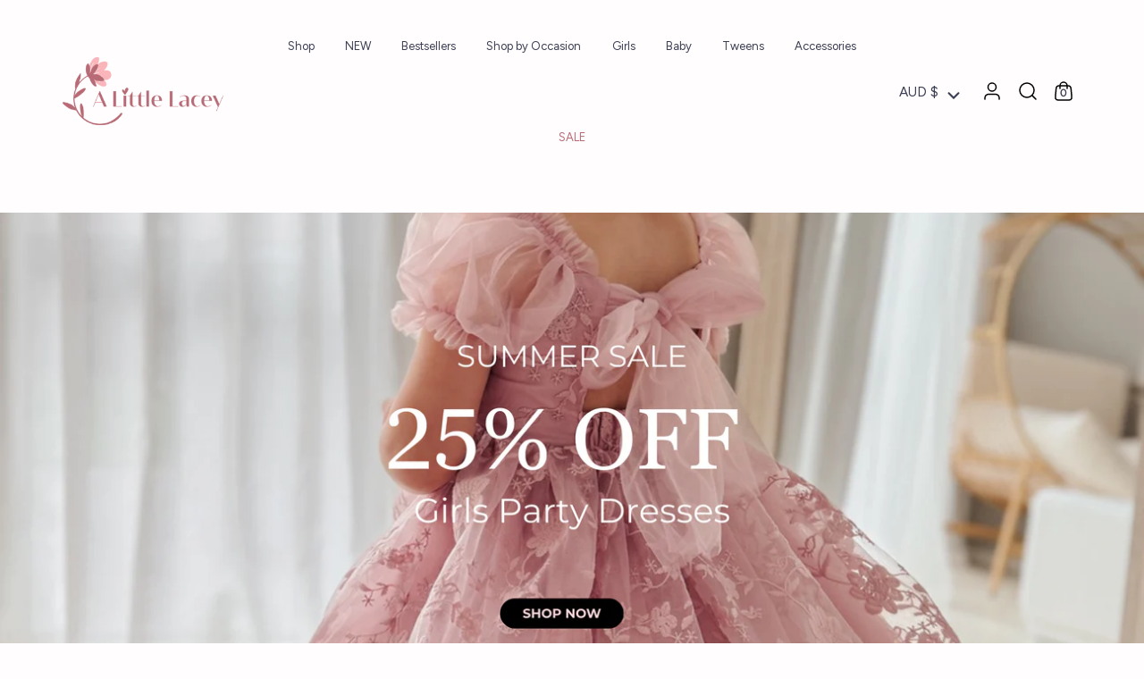

--- FILE ---
content_type: text/html; charset=utf-8
request_url: https://alittlelacey.com.au/
body_size: 116915
content:
<!doctype html>
<html class="no-js" lang="en">
  <head>
	<!-- Added by AVADA SEO Suite -->
	

	<!-- /Added by AVADA SEO Suite -->
    <script data-src="https://www.googleoptimize.com/optimize.js?id=OPT-TFKVJF3"></script>
    <meta name="google-site-verification" content="oA-oXoOpI3pYbEjpNQYfxavwyBT7vlu_D6kP5fbtrd0">
    <!-- Showcase 5.0.5 -->
    <link rel="preload" href="//alittlelacey.com.au/cdn/shop/t/48/assets/styles.css?v=128307132419037705751769414545" as="style">

    <meta charset="utf-8" />
<meta name="viewport" content="width=device-width,initial-scale=1.0" />
<meta http-equiv="X-UA-Compatible" content="IE=edge">

<link rel="preconnect" href="https://cdn.shopify.com" crossorigin>
<link rel="preconnect" href="https://fonts.shopify.com" crossorigin>
<link rel="preconnect" href="https://monorail-edge.shopifysvc.com"><link rel="preload" as="font" href="//alittlelacey.com.au/cdn/fonts/figtree/figtree_n4.3c0838aba1701047e60be6a99a1b0a40ce9b8419.woff2" type="font/woff2" crossorigin><link rel="preload" as="font" href="//alittlelacey.com.au/cdn/fonts/figtree/figtree_n7.2fd9bfe01586148e644724096c9d75e8c7a90e55.woff2" type="font/woff2" crossorigin><link rel="preload" as="font" href="//alittlelacey.com.au/cdn/fonts/figtree/figtree_i4.89f7a4275c064845c304a4cf8a4a586060656db2.woff2" type="font/woff2" crossorigin><link rel="preload" as="font" href="//alittlelacey.com.au/cdn/fonts/figtree/figtree_i7.06add7096a6f2ab742e09ec7e498115904eda1fe.woff2" type="font/woff2" crossorigin><link rel="preload" as="font" href="//alittlelacey.com.au/cdn/fonts/figtree/figtree_n4.3c0838aba1701047e60be6a99a1b0a40ce9b8419.woff2" type="font/woff2" crossorigin><link rel="preload" as="font" href="//alittlelacey.com.au/cdn/fonts/figtree/figtree_n4.3c0838aba1701047e60be6a99a1b0a40ce9b8419.woff2" type="font/woff2" crossorigin><link rel="preload" as="font" href="//alittlelacey.com.au/cdn/fonts/figtree/figtree_n4.3c0838aba1701047e60be6a99a1b0a40ce9b8419.woff2" type="font/woff2" crossorigin><link rel="preload" href="//alittlelacey.com.au/cdn/shop/t/48/assets/vendor.js?v=16241144997299905141764574217" as="script">
<link rel="preload" href="//alittlelacey.com.au/cdn/shop/t/48/assets/theme.js?v=57423082026618936791764574219" as="script">
  <link rel="canonical" href="https://alittlelacey.com.au/" />
  
<link rel="shortcut icon" href="//alittlelacey.com.au/cdn/shop/files/a_little_lacey_favicon_2_transparent.png?v=1643085249" type="image/png" /><meta name="description" content="Gorgeous little girls dresses. Large range of stunning flower girls dresses, floral dresses, lace dresses. Quality and affordable kids clothing online.">
<link rel="preload" as="font" href="//alittlelacey.com.au/cdn/fonts/figtree/figtree_n5.3b6b7df38aa5986536945796e1f947445832047c.woff2" type="font/woff2" crossorigin><link rel="preload" as="font" href="//alittlelacey.com.au/cdn/fonts/figtree/figtree_n6.9d1ea52bb49a0a86cfd1b0383d00f83d3fcc14de.woff2" type="font/woff2" crossorigin><meta name="google-site-verification" content="fMC81GKpkI1csxZGTXgX8wp-dsPCH8st6ipSwsioXYM">
    <meta name="theme-color" content="#c88a96">
    <meta name="google-site-verification" content="9AKVMojaLLRxcMZiHLOx-LzwKag5u0yzWZ7nkTeXulo">

    
      <title>Girls Dresses & Clothing Australia | Girls Party & Formal Dresses - A Little Lacey</title>
    

    <meta property="og:site_name" content="A Little Lacey">
<meta property="og:url" content="https://alittlelacey.com.au/">
<meta property="og:title" content="Girls Dresses &amp; Clothing | Girls Party Dresses - A Little Lacey">
<meta property="og:type" content="website">
<meta property="og:description" content="Gorgeous little girls dresses. Large range of stunning flower girls dresses, floral dresses, lace dresses. Quality and affordable kids clothing online."><meta property="og:image" content="http://alittlelacey.com.au/cdn/shop/files/social_1200x1200.jpg?v=1643083812">
  <meta property="og:image:secure_url" content="https://alittlelacey.com.au/cdn/shop/files/social_1200x1200.jpg?v=1643083812">
  <meta property="og:image:width" content="1200">
  <meta property="og:image:height" content="638"><meta name="twitter:card" content="summary_large_image"><meta name="twitter:title" content="Girls Dresses &amp; Clothing | Girls Party Dresses - A Little Lacey"><meta name="twitter:description" content="Gorgeous little girls dresses. Large range of stunning flower girls dresses, floral dresses, lace dresses. Quality and affordable kids clothing online."><script>  const observer = new MutationObserver(e => { e.forEach(({ addedNodes: e }) => { e.forEach(e => { 1 === e.nodeType && "SCRIPT" === e.tagName && (e.innerHTML.includes("asyncLoad") && (e.innerHTML = e.innerHTML.replace("if(window.attachEvent)", "document.addEventListener('asyncLazyLoad',function(event){asyncLoad();});if(window.attachEvent)").replaceAll(", asyncLoad", ", function(){}")), e.innerHTML.includes("PreviewBarInjector") && (e.innerHTML = e.innerHTML.replace("DOMContentLoaded", "asyncLazyLoad")), (e.className == 'analytics' || e.textContent.includes('web_pixels_manager_load') || e.textContent.includes('tagmanager.com')) && (e.type = 'text/lazyload'),(e.src.includes("assets/storefront/features")||e.src.includes("klaviyo.com")||e.src.includes("assets/shopify_pay")||e.src.includes("connect.facebook.net")||e.src.includes("covet-widsget-loader.js"))&&(e.setAttribute("data-src", e.src), e.removeAttribute("src")))})})});observer.observe(document.documentElement,{childList:!0,subtree:!0}); </script>


    <style data-shopify>
      :root {
        --viewport-height: 100vh;
        --viewport-height-first-section: 100vh;
      }
    </style>

    <link href="//alittlelacey.com.au/cdn/shop/t/48/assets/slick.css?v=98340474046176884051764574218" rel="stylesheet" type="text/css" media="all" />

    <link href="//alittlelacey.com.au/cdn/shop/t/48/assets/styles.css?v=128307132419037705751769414545" rel="stylesheet" type="text/css" media="all" />

    <script>window.performance && window.performance.mark && window.performance.mark('shopify.content_for_header.start');</script><meta name="google-site-verification" content="M6rpqVdFCUnrrdzTBhNG6s5_ea5l6C7Mx1VU1JNb9fU">
<meta id="shopify-digital-wallet" name="shopify-digital-wallet" content="/62189109499/digital_wallets/dialog">
<meta name="shopify-checkout-api-token" content="df65cfed811ba5b8c71adf70d21f6fed">
<meta id="in-context-paypal-metadata" data-shop-id="62189109499" data-venmo-supported="false" data-environment="production" data-locale="en_US" data-paypal-v4="true" data-currency="AUD">
<script async="async" src="/checkouts/internal/preloads.js?locale=en-AU"></script>
<link rel="preconnect" href="https://shop.app" crossorigin="anonymous">
<script async="async" src="https://shop.app/checkouts/internal/preloads.js?locale=en-AU&shop_id=62189109499" crossorigin="anonymous"></script>
<script id="apple-pay-shop-capabilities" type="application/json">{"shopId":62189109499,"countryCode":"AU","currencyCode":"AUD","merchantCapabilities":["supports3DS"],"merchantId":"gid:\/\/shopify\/Shop\/62189109499","merchantName":"A Little Lacey","requiredBillingContactFields":["postalAddress","email","phone"],"requiredShippingContactFields":["postalAddress","email","phone"],"shippingType":"shipping","supportedNetworks":["visa","masterCard"],"total":{"type":"pending","label":"A Little Lacey","amount":"1.00"},"shopifyPaymentsEnabled":true,"supportsSubscriptions":true}</script>
<script id="shopify-features" type="application/json">{"accessToken":"df65cfed811ba5b8c71adf70d21f6fed","betas":["rich-media-storefront-analytics"],"domain":"alittlelacey.com.au","predictiveSearch":true,"shopId":62189109499,"locale":"en"}</script>
<script>var Shopify = Shopify || {};
Shopify.shop = "littlelacey.myshopify.com";
Shopify.locale = "en";
Shopify.currency = {"active":"AUD","rate":"1.0"};
Shopify.country = "AU";
Shopify.theme = {"name":"shopify-theme\/main","id":155554218235,"schema_name":"Showcase","schema_version":"5.0.5","theme_store_id":null,"role":"main"};
Shopify.theme.handle = "null";
Shopify.theme.style = {"id":null,"handle":null};
Shopify.cdnHost = "alittlelacey.com.au/cdn";
Shopify.routes = Shopify.routes || {};
Shopify.routes.root = "/";</script>
<script type="module">!function(o){(o.Shopify=o.Shopify||{}).modules=!0}(window);</script>
<script>!function(o){function n(){var o=[];function n(){o.push(Array.prototype.slice.apply(arguments))}return n.q=o,n}var t=o.Shopify=o.Shopify||{};t.loadFeatures=n(),t.autoloadFeatures=n()}(window);</script>
<script>
  window.ShopifyPay = window.ShopifyPay || {};
  window.ShopifyPay.apiHost = "shop.app\/pay";
  window.ShopifyPay.redirectState = null;
</script>
<script id="shop-js-analytics" type="application/json">{"pageType":"index"}</script>
<script defer="defer" async type="module" src="//alittlelacey.com.au/cdn/shopifycloud/shop-js/modules/v2/client.init-shop-cart-sync_BN7fPSNr.en.esm.js"></script>
<script defer="defer" async type="module" src="//alittlelacey.com.au/cdn/shopifycloud/shop-js/modules/v2/chunk.common_Cbph3Kss.esm.js"></script>
<script defer="defer" async type="module" src="//alittlelacey.com.au/cdn/shopifycloud/shop-js/modules/v2/chunk.modal_DKumMAJ1.esm.js"></script>
<script type="module">
  await import("//alittlelacey.com.au/cdn/shopifycloud/shop-js/modules/v2/client.init-shop-cart-sync_BN7fPSNr.en.esm.js");
await import("//alittlelacey.com.au/cdn/shopifycloud/shop-js/modules/v2/chunk.common_Cbph3Kss.esm.js");
await import("//alittlelacey.com.au/cdn/shopifycloud/shop-js/modules/v2/chunk.modal_DKumMAJ1.esm.js");

  window.Shopify.SignInWithShop?.initShopCartSync?.({"fedCMEnabled":true,"windoidEnabled":true});

</script>
<script>
  window.Shopify = window.Shopify || {};
  if (!window.Shopify.featureAssets) window.Shopify.featureAssets = {};
  window.Shopify.featureAssets['shop-js'] = {"shop-cart-sync":["modules/v2/client.shop-cart-sync_CJVUk8Jm.en.esm.js","modules/v2/chunk.common_Cbph3Kss.esm.js","modules/v2/chunk.modal_DKumMAJ1.esm.js"],"init-fed-cm":["modules/v2/client.init-fed-cm_7Fvt41F4.en.esm.js","modules/v2/chunk.common_Cbph3Kss.esm.js","modules/v2/chunk.modal_DKumMAJ1.esm.js"],"init-shop-email-lookup-coordinator":["modules/v2/client.init-shop-email-lookup-coordinator_Cc088_bR.en.esm.js","modules/v2/chunk.common_Cbph3Kss.esm.js","modules/v2/chunk.modal_DKumMAJ1.esm.js"],"init-windoid":["modules/v2/client.init-windoid_hPopwJRj.en.esm.js","modules/v2/chunk.common_Cbph3Kss.esm.js","modules/v2/chunk.modal_DKumMAJ1.esm.js"],"shop-button":["modules/v2/client.shop-button_B0jaPSNF.en.esm.js","modules/v2/chunk.common_Cbph3Kss.esm.js","modules/v2/chunk.modal_DKumMAJ1.esm.js"],"shop-cash-offers":["modules/v2/client.shop-cash-offers_DPIskqss.en.esm.js","modules/v2/chunk.common_Cbph3Kss.esm.js","modules/v2/chunk.modal_DKumMAJ1.esm.js"],"shop-toast-manager":["modules/v2/client.shop-toast-manager_CK7RT69O.en.esm.js","modules/v2/chunk.common_Cbph3Kss.esm.js","modules/v2/chunk.modal_DKumMAJ1.esm.js"],"init-shop-cart-sync":["modules/v2/client.init-shop-cart-sync_BN7fPSNr.en.esm.js","modules/v2/chunk.common_Cbph3Kss.esm.js","modules/v2/chunk.modal_DKumMAJ1.esm.js"],"init-customer-accounts-sign-up":["modules/v2/client.init-customer-accounts-sign-up_CfPf4CXf.en.esm.js","modules/v2/client.shop-login-button_DeIztwXF.en.esm.js","modules/v2/chunk.common_Cbph3Kss.esm.js","modules/v2/chunk.modal_DKumMAJ1.esm.js"],"pay-button":["modules/v2/client.pay-button_CgIwFSYN.en.esm.js","modules/v2/chunk.common_Cbph3Kss.esm.js","modules/v2/chunk.modal_DKumMAJ1.esm.js"],"init-customer-accounts":["modules/v2/client.init-customer-accounts_DQ3x16JI.en.esm.js","modules/v2/client.shop-login-button_DeIztwXF.en.esm.js","modules/v2/chunk.common_Cbph3Kss.esm.js","modules/v2/chunk.modal_DKumMAJ1.esm.js"],"avatar":["modules/v2/client.avatar_BTnouDA3.en.esm.js"],"init-shop-for-new-customer-accounts":["modules/v2/client.init-shop-for-new-customer-accounts_CsZy_esa.en.esm.js","modules/v2/client.shop-login-button_DeIztwXF.en.esm.js","modules/v2/chunk.common_Cbph3Kss.esm.js","modules/v2/chunk.modal_DKumMAJ1.esm.js"],"shop-follow-button":["modules/v2/client.shop-follow-button_BRMJjgGd.en.esm.js","modules/v2/chunk.common_Cbph3Kss.esm.js","modules/v2/chunk.modal_DKumMAJ1.esm.js"],"checkout-modal":["modules/v2/client.checkout-modal_B9Drz_yf.en.esm.js","modules/v2/chunk.common_Cbph3Kss.esm.js","modules/v2/chunk.modal_DKumMAJ1.esm.js"],"shop-login-button":["modules/v2/client.shop-login-button_DeIztwXF.en.esm.js","modules/v2/chunk.common_Cbph3Kss.esm.js","modules/v2/chunk.modal_DKumMAJ1.esm.js"],"lead-capture":["modules/v2/client.lead-capture_DXYzFM3R.en.esm.js","modules/v2/chunk.common_Cbph3Kss.esm.js","modules/v2/chunk.modal_DKumMAJ1.esm.js"],"shop-login":["modules/v2/client.shop-login_CA5pJqmO.en.esm.js","modules/v2/chunk.common_Cbph3Kss.esm.js","modules/v2/chunk.modal_DKumMAJ1.esm.js"],"payment-terms":["modules/v2/client.payment-terms_BxzfvcZJ.en.esm.js","modules/v2/chunk.common_Cbph3Kss.esm.js","modules/v2/chunk.modal_DKumMAJ1.esm.js"]};
</script>
<script>(function() {
  var isLoaded = false;
  function asyncLoad() {
    if (isLoaded) return;
    isLoaded = true;
    var urls = ["https:\/\/app.helpfulcrowd.com\/res\/shopify\/y7SW74\/storefront_scripts.js?shop=littlelacey.myshopify.com","https:\/\/cdn.rebuyengine.com\/onsite\/js\/rebuy.js?shop=littlelacey.myshopify.com"];
    for (var i = 0; i < urls.length; i++) {
      var s = document.createElement('script');
      s.type = 'text/javascript';
      s.async = true;
      s.src = urls[i];
      var x = document.getElementsByTagName('script')[0];
      x.parentNode.insertBefore(s, x);
    }
  };
  if(window.attachEvent) {
    window.attachEvent('onload', asyncLoad);
  } else {
    window.addEventListener('load', asyncLoad, false);
  }
})();</script>
<script id="__st">var __st={"a":62189109499,"offset":36000,"reqid":"33f1deb6-fd6a-4f1e-a038-9d6f24af0dc9-1769751387","pageurl":"alittlelacey.com.au\/","u":"dfec07919dd3","p":"home"};</script>
<script>window.ShopifyPaypalV4VisibilityTracking = true;</script>
<script id="captcha-bootstrap">!function(){'use strict';const t='contact',e='account',n='new_comment',o=[[t,t],['blogs',n],['comments',n],[t,'customer']],c=[[e,'customer_login'],[e,'guest_login'],[e,'recover_customer_password'],[e,'create_customer']],r=t=>t.map((([t,e])=>`form[action*='/${t}']:not([data-nocaptcha='true']) input[name='form_type'][value='${e}']`)).join(','),a=t=>()=>t?[...document.querySelectorAll(t)].map((t=>t.form)):[];function s(){const t=[...o],e=r(t);return a(e)}const i='password',u='form_key',d=['recaptcha-v3-token','g-recaptcha-response','h-captcha-response',i],f=()=>{try{return window.sessionStorage}catch{return}},m='__shopify_v',_=t=>t.elements[u];function p(t,e,n=!1){try{const o=window.sessionStorage,c=JSON.parse(o.getItem(e)),{data:r}=function(t){const{data:e,action:n}=t;return t[m]||n?{data:e,action:n}:{data:t,action:n}}(c);for(const[e,n]of Object.entries(r))t.elements[e]&&(t.elements[e].value=n);n&&o.removeItem(e)}catch(o){console.error('form repopulation failed',{error:o})}}const l='form_type',E='cptcha';function T(t){t.dataset[E]=!0}const w=window,h=w.document,L='Shopify',v='ce_forms',y='captcha';let A=!1;((t,e)=>{const n=(g='f06e6c50-85a8-45c8-87d0-21a2b65856fe',I='https://cdn.shopify.com/shopifycloud/storefront-forms-hcaptcha/ce_storefront_forms_captcha_hcaptcha.v1.5.2.iife.js',D={infoText:'Protected by hCaptcha',privacyText:'Privacy',termsText:'Terms'},(t,e,n)=>{const o=w[L][v],c=o.bindForm;if(c)return c(t,g,e,D).then(n);var r;o.q.push([[t,g,e,D],n]),r=I,A||(h.body.append(Object.assign(h.createElement('script'),{id:'captcha-provider',async:!0,src:r})),A=!0)});var g,I,D;w[L]=w[L]||{},w[L][v]=w[L][v]||{},w[L][v].q=[],w[L][y]=w[L][y]||{},w[L][y].protect=function(t,e){n(t,void 0,e),T(t)},Object.freeze(w[L][y]),function(t,e,n,w,h,L){const[v,y,A,g]=function(t,e,n){const i=e?o:[],u=t?c:[],d=[...i,...u],f=r(d),m=r(i),_=r(d.filter((([t,e])=>n.includes(e))));return[a(f),a(m),a(_),s()]}(w,h,L),I=t=>{const e=t.target;return e instanceof HTMLFormElement?e:e&&e.form},D=t=>v().includes(t);t.addEventListener('submit',(t=>{const e=I(t);if(!e)return;const n=D(e)&&!e.dataset.hcaptchaBound&&!e.dataset.recaptchaBound,o=_(e),c=g().includes(e)&&(!o||!o.value);(n||c)&&t.preventDefault(),c&&!n&&(function(t){try{if(!f())return;!function(t){const e=f();if(!e)return;const n=_(t);if(!n)return;const o=n.value;o&&e.removeItem(o)}(t);const e=Array.from(Array(32),(()=>Math.random().toString(36)[2])).join('');!function(t,e){_(t)||t.append(Object.assign(document.createElement('input'),{type:'hidden',name:u})),t.elements[u].value=e}(t,e),function(t,e){const n=f();if(!n)return;const o=[...t.querySelectorAll(`input[type='${i}']`)].map((({name:t})=>t)),c=[...d,...o],r={};for(const[a,s]of new FormData(t).entries())c.includes(a)||(r[a]=s);n.setItem(e,JSON.stringify({[m]:1,action:t.action,data:r}))}(t,e)}catch(e){console.error('failed to persist form',e)}}(e),e.submit())}));const S=(t,e)=>{t&&!t.dataset[E]&&(n(t,e.some((e=>e===t))),T(t))};for(const o of['focusin','change'])t.addEventListener(o,(t=>{const e=I(t);D(e)&&S(e,y())}));const B=e.get('form_key'),M=e.get(l),P=B&&M;t.addEventListener('DOMContentLoaded',(()=>{const t=y();if(P)for(const e of t)e.elements[l].value===M&&p(e,B);[...new Set([...A(),...v().filter((t=>'true'===t.dataset.shopifyCaptcha))])].forEach((e=>S(e,t)))}))}(h,new URLSearchParams(w.location.search),n,t,e,['guest_login'])})(!0,!0)}();</script>
<script integrity="sha256-4kQ18oKyAcykRKYeNunJcIwy7WH5gtpwJnB7kiuLZ1E=" data-source-attribution="shopify.loadfeatures" defer="defer" src="//alittlelacey.com.au/cdn/shopifycloud/storefront/assets/storefront/load_feature-a0a9edcb.js" crossorigin="anonymous"></script>
<script crossorigin="anonymous" defer="defer" src="//alittlelacey.com.au/cdn/shopifycloud/storefront/assets/shopify_pay/storefront-65b4c6d7.js?v=20250812"></script>
<script data-source-attribution="shopify.dynamic_checkout.dynamic.init">var Shopify=Shopify||{};Shopify.PaymentButton=Shopify.PaymentButton||{isStorefrontPortableWallets:!0,init:function(){window.Shopify.PaymentButton.init=function(){};var t=document.createElement("script");t.src="https://alittlelacey.com.au/cdn/shopifycloud/portable-wallets/latest/portable-wallets.en.js",t.type="module",document.head.appendChild(t)}};
</script>
<script data-source-attribution="shopify.dynamic_checkout.buyer_consent">
  function portableWalletsHideBuyerConsent(e){var t=document.getElementById("shopify-buyer-consent"),n=document.getElementById("shopify-subscription-policy-button");t&&n&&(t.classList.add("hidden"),t.setAttribute("aria-hidden","true"),n.removeEventListener("click",e))}function portableWalletsShowBuyerConsent(e){var t=document.getElementById("shopify-buyer-consent"),n=document.getElementById("shopify-subscription-policy-button");t&&n&&(t.classList.remove("hidden"),t.removeAttribute("aria-hidden"),n.addEventListener("click",e))}window.Shopify?.PaymentButton&&(window.Shopify.PaymentButton.hideBuyerConsent=portableWalletsHideBuyerConsent,window.Shopify.PaymentButton.showBuyerConsent=portableWalletsShowBuyerConsent);
</script>
<script data-source-attribution="shopify.dynamic_checkout.cart.bootstrap">document.addEventListener("DOMContentLoaded",(function(){function t(){return document.querySelector("shopify-accelerated-checkout-cart, shopify-accelerated-checkout")}if(t())Shopify.PaymentButton.init();else{new MutationObserver((function(e,n){t()&&(Shopify.PaymentButton.init(),n.disconnect())})).observe(document.body,{childList:!0,subtree:!0})}}));
</script>
<script id='scb4127' type='text/javascript' async='' src='https://alittlelacey.com.au/cdn/shopifycloud/privacy-banner/storefront-banner.js'></script><link id="shopify-accelerated-checkout-styles" rel="stylesheet" media="screen" href="https://alittlelacey.com.au/cdn/shopifycloud/portable-wallets/latest/accelerated-checkout-backwards-compat.css" crossorigin="anonymous">
<style id="shopify-accelerated-checkout-cart">
        #shopify-buyer-consent {
  margin-top: 1em;
  display: inline-block;
  width: 100%;
}

#shopify-buyer-consent.hidden {
  display: none;
}

#shopify-subscription-policy-button {
  background: none;
  border: none;
  padding: 0;
  text-decoration: underline;
  font-size: inherit;
  cursor: pointer;
}

#shopify-subscription-policy-button::before {
  box-shadow: none;
}

      </style>

<script>window.performance && window.performance.mark && window.performance.mark('shopify.content_for_header.end');</script>

    <script>
      document.documentElement.className = document.documentElement.className.replace('no-js', 'js');
      window.theme = window.theme || {};
      
        theme.money_format_with_code_preference = "${{amount}}";
      
      theme.money_format = "${{amount}}";
      theme.money_container = '.theme-money';
      theme.strings = {
        previous: "Previous",
        next: "Next",
        close: "Close",
        addressError: "Error looking up that address",
        addressNoResults: "No results for that address",
        addressQueryLimit: "You have exceeded the Google API usage limit. Consider upgrading to a \u003ca href=\"https:\/\/developers.google.com\/maps\/premium\/usage-limits\"\u003ePremium Plan\u003c\/a\u003e.",
        authError: "There was a problem authenticating your Google Maps API Key.",
        back: "Back",
        cartConfirmation: "No orders will be shipped between 27th - 29th January. Shipping commences Thursday 30th January, all PRIORITY EXPRESS orders will be shipped on 30th January.",
        loadMore: "Load more",
        infiniteScrollNoMore: "No more results",
        priceNonExistent: "Unavailable",
        buttonDefault: "Add to Cart",
        buttonPreorder: "Pre-order",
        buttonNoStock: "Out of stock",
        buttonNoVariant: "Unavailable",
        variantNoStock: "Sold out",
        unitPriceSeparator: " \/ ",
        colorBoxPrevious: "Previous",
        colorBoxNext: "Next",
        colorBoxClose: "Close",
        navigateHome: "Home",
        productAddingToCart: "Adding",
        productAddedToCart: "Added to cart",
        popupWasAdded: "was added to your cart",
        popupCheckout: "Checkout",
        popupContinueShopping: "Continue shopping",
        onlyXLeft: "[[ quantity ]] in stock",
        priceSoldOut: "Out of Stock",
        loading: "Loading...",
        viewCart: "View cart",
        page: "Page {{ page }}",
        imageSlider: "Image slider",
        clearAll: "Clear all"
      };
      theme.routes = {
        root_url: '/',
        cart_url: '/cart',
        cart_add_url: '/cart/add',
        checkout: '/checkout'
      };
      theme.settings = {
        productImageParallax: true,
        animationEnabledDesktop: false,
        animationEnabledMobile: false
      };

      theme.checkViewportFillers = function(){
        var toggleState = false;
        var elPageContent = document.getElementById('page-content');
        if(elPageContent) {
          var elOverlapSection = elPageContent.querySelector('.header-overlap-section');
          if (elOverlapSection) {
            var padding = parseInt(getComputedStyle(elPageContent).getPropertyValue('padding-top'));
            toggleState = ((Math.round(elOverlapSection.offsetTop) - padding) === 0);
          }
        }
        if(toggleState) {
          document.getElementsByTagName('body')[0].classList.add('header-section-overlap');
        } else {
          document.getElementsByTagName('body')[0].classList.remove('header-section-overlap');
        }
      };

      theme.assessAltLogo = function(){
        var elsOverlappers = document.querySelectorAll('.needs-alt-logo');
        var useAltLogo = false;
        if(elsOverlappers.length) {
          var elSiteControl = document.querySelector('#site-control');
          var elSiteControlInner = document.querySelector('#site-control .site-control__inner');
          var headerMid = elSiteControlInner.offsetTop + elSiteControl.offsetTop + elSiteControlInner.offsetHeight / 2;
          Array.prototype.forEach.call(elsOverlappers, function(el, i){
            var thisTop = el.getBoundingClientRect().top;
            var thisBottom = thisTop + el.offsetHeight;
            if(headerMid > thisTop && headerMid < thisBottom) {
              useAltLogo = true;
              return false;
            }
          });
        }
        if(useAltLogo) {
          document.getElementsByTagName('body')[0].classList.add('use-alt-logo');
        } else {
          document.getElementsByTagName('body')[0].classList.remove('use-alt-logo');
        }
      };
    </script>

    <link href="//alittlelacey.com.au/cdn/shop/t/48/assets/custom.css?v=84535928412751961751769581686" rel="stylesheet" type="text/css" media="all" />
    
      <script type="application/ld+json">
        {
          "@context": "http://schema.org",
          "@type": "LocalBusiness",
          "address": "634 Yandina Bli Bli Rd, Maroochy River QLD 4561",
          "name": "A Little Lacey",
          "image": "https://cdn.shopify.com/s/files/1/0621/8910/9499/files/Logo-littlelacey-150x63-_2x_567589ea-1e01-4efc-8f03-f265657ce8da_500x.png?v=1644569673",
          "priceRange": "$",
          "telephone": "0402 342 680",
          "url": "https://alittlelacey.com.au",
          "openingHoursSpecification": [
            {
              "@type": "OpeningHoursSpecification",
              "dayOfWeek": [
              "Monday",
              "Tuesday",
              "Wednesday",
              "Thursday",
              "Friday"
              ],
              "opens": "09:00",
              "closes": "17:00"
            }
            ],
          "hasMap": "https://g.page/ALittleLacey"
        }
      </script>
    
    

    

    
     <style>
      .rimage-wrapper .fade-in { 
        opacity: 1 !important;
      }
      .product-area__media .product-slider .theme-viewport {
        opacity: 1 !important;
      }
      body {
        opacity: 1 !important;
      }
      .product-list--carousel {
        opacity: 1 !important;
      }
    </style>
    

    
            <!-- giftbox-script -->
            <script src="//alittlelacey.com.au/cdn/shop/t/48/assets/giftbox-config.js?v=111603181540343972631764574217" type="text/javascript"></script>
            <!-- / giftbox-script -->
            
    
    <!-- Google Tag Manager -->
    <script>
      (function(w,d,s,l,i){w[l]=w[l]||[];w[l].push({'gtm.start':
      new Date().getTime(),event:'gtm.js'});var f=d.getElementsByTagName(s)[0],
      j=d.createElement(s),dl=l!='dataLayer'?'&l='+l:'';j.async=true;j.dataset.src=
      'https://www.googletagmanager.com/gtm.js?id='+i+dl;f.parentNode.insertBefore(j,f);
      })(window,document,'script','dataLayer','GTM-MPF5MZK');
    </script>
    <!-- End Google Tag Manager -->
  
  <style>
    .essential_product_slider_glide__slide > div > div > div {
    text-wrap:wrap!important;
  }

.essential_product_slider_glide__slide > div > img {
  height:80px!important;
  width:66px!important;
}

 @media only screen and (min-width: 768px) {
.essential_product_slider_glide__slide > div {
width:80%!important;
margin:auto!important;
}
}

 @media only screen and (max-width: 767px) {
.essential_product_slider_glide__slide > div {
width:90%!important;
margin:auto!important;
}
}
  </style>
  <!-- BEGIN app block: shopify://apps/webrex-ai-seo-optimizer/blocks/webrexSeoEmbed/b26797ad-bb4d-48f5-8ef3-7c561521049c -->




















  



<!-- BEGIN app snippet: metaTags -->


<!-- END app snippet -->

<!-- END app block --><!-- BEGIN app block: shopify://apps/klaviyo-email-marketing-sms/blocks/klaviyo-onsite-embed/2632fe16-c075-4321-a88b-50b567f42507 -->












  <script async src="https://static.klaviyo.com/onsite/js/XuQbKC/klaviyo.js?company_id=XuQbKC"></script>
  <script>!function(){if(!window.klaviyo){window._klOnsite=window._klOnsite||[];try{window.klaviyo=new Proxy({},{get:function(n,i){return"push"===i?function(){var n;(n=window._klOnsite).push.apply(n,arguments)}:function(){for(var n=arguments.length,o=new Array(n),w=0;w<n;w++)o[w]=arguments[w];var t="function"==typeof o[o.length-1]?o.pop():void 0,e=new Promise((function(n){window._klOnsite.push([i].concat(o,[function(i){t&&t(i),n(i)}]))}));return e}}})}catch(n){window.klaviyo=window.klaviyo||[],window.klaviyo.push=function(){var n;(n=window._klOnsite).push.apply(n,arguments)}}}}();</script>

  




  <script>
    window.klaviyoReviewsProductDesignMode = false
  </script>



  <!-- BEGIN app snippet: customer-hub-data --><script>
  if (!window.customerHub) {
    window.customerHub = {};
  }
  window.customerHub.storefrontRoutes = {
    login: "https://alittlelacey.com.au/customer_authentication/redirect?locale=en&region_country=AU?return_url=%2F%23k-hub",
    register: "https://shopify.com/62189109499/account?locale=en?return_url=%2F%23k-hub",
    logout: "/account/logout",
    profile: "/account",
    addresses: "/account/addresses",
  };
  
  window.customerHub.userId = null;
  
  window.customerHub.storeDomain = "littlelacey.myshopify.com";

  

  
    window.customerHub.storeLocale = {
        currentLanguage: 'en',
        currentCountry: 'AU',
        availableLanguages: [
          
            {
              iso_code: 'en',
              endonym_name: 'English'
            }
          
        ],
        availableCountries: [
          
            {
              iso_code: 'AF',
              name: 'Afghanistan',
              currency_code: 'AFN'
            },
          
            {
              iso_code: 'AX',
              name: 'Åland Islands',
              currency_code: 'EUR'
            },
          
            {
              iso_code: 'AL',
              name: 'Albania',
              currency_code: 'ALL'
            },
          
            {
              iso_code: 'DZ',
              name: 'Algeria',
              currency_code: 'DZD'
            },
          
            {
              iso_code: 'AD',
              name: 'Andorra',
              currency_code: 'EUR'
            },
          
            {
              iso_code: 'AO',
              name: 'Angola',
              currency_code: 'AUD'
            },
          
            {
              iso_code: 'AI',
              name: 'Anguilla',
              currency_code: 'XCD'
            },
          
            {
              iso_code: 'AG',
              name: 'Antigua &amp; Barbuda',
              currency_code: 'XCD'
            },
          
            {
              iso_code: 'AR',
              name: 'Argentina',
              currency_code: 'AUD'
            },
          
            {
              iso_code: 'AM',
              name: 'Armenia',
              currency_code: 'AMD'
            },
          
            {
              iso_code: 'AW',
              name: 'Aruba',
              currency_code: 'AWG'
            },
          
            {
              iso_code: 'AC',
              name: 'Ascension Island',
              currency_code: 'SHP'
            },
          
            {
              iso_code: 'AU',
              name: 'Australia',
              currency_code: 'AUD'
            },
          
            {
              iso_code: 'AT',
              name: 'Austria',
              currency_code: 'EUR'
            },
          
            {
              iso_code: 'AZ',
              name: 'Azerbaijan',
              currency_code: 'AZN'
            },
          
            {
              iso_code: 'BS',
              name: 'Bahamas',
              currency_code: 'BSD'
            },
          
            {
              iso_code: 'BH',
              name: 'Bahrain',
              currency_code: 'AUD'
            },
          
            {
              iso_code: 'BD',
              name: 'Bangladesh',
              currency_code: 'BDT'
            },
          
            {
              iso_code: 'BB',
              name: 'Barbados',
              currency_code: 'BBD'
            },
          
            {
              iso_code: 'BY',
              name: 'Belarus',
              currency_code: 'AUD'
            },
          
            {
              iso_code: 'BE',
              name: 'Belgium',
              currency_code: 'EUR'
            },
          
            {
              iso_code: 'BZ',
              name: 'Belize',
              currency_code: 'BZD'
            },
          
            {
              iso_code: 'BJ',
              name: 'Benin',
              currency_code: 'XOF'
            },
          
            {
              iso_code: 'BM',
              name: 'Bermuda',
              currency_code: 'USD'
            },
          
            {
              iso_code: 'BT',
              name: 'Bhutan',
              currency_code: 'AUD'
            },
          
            {
              iso_code: 'BO',
              name: 'Bolivia',
              currency_code: 'BOB'
            },
          
            {
              iso_code: 'BA',
              name: 'Bosnia &amp; Herzegovina',
              currency_code: 'BAM'
            },
          
            {
              iso_code: 'BW',
              name: 'Botswana',
              currency_code: 'BWP'
            },
          
            {
              iso_code: 'BR',
              name: 'Brazil',
              currency_code: 'AUD'
            },
          
            {
              iso_code: 'IO',
              name: 'British Indian Ocean Territory',
              currency_code: 'USD'
            },
          
            {
              iso_code: 'VG',
              name: 'British Virgin Islands',
              currency_code: 'USD'
            },
          
            {
              iso_code: 'BN',
              name: 'Brunei',
              currency_code: 'BND'
            },
          
            {
              iso_code: 'BG',
              name: 'Bulgaria',
              currency_code: 'EUR'
            },
          
            {
              iso_code: 'BF',
              name: 'Burkina Faso',
              currency_code: 'XOF'
            },
          
            {
              iso_code: 'BI',
              name: 'Burundi',
              currency_code: 'BIF'
            },
          
            {
              iso_code: 'KH',
              name: 'Cambodia',
              currency_code: 'KHR'
            },
          
            {
              iso_code: 'CM',
              name: 'Cameroon',
              currency_code: 'XAF'
            },
          
            {
              iso_code: 'CA',
              name: 'Canada',
              currency_code: 'CAD'
            },
          
            {
              iso_code: 'CV',
              name: 'Cape Verde',
              currency_code: 'CVE'
            },
          
            {
              iso_code: 'BQ',
              name: 'Caribbean Netherlands',
              currency_code: 'USD'
            },
          
            {
              iso_code: 'KY',
              name: 'Cayman Islands',
              currency_code: 'KYD'
            },
          
            {
              iso_code: 'CF',
              name: 'Central African Republic',
              currency_code: 'XAF'
            },
          
            {
              iso_code: 'TD',
              name: 'Chad',
              currency_code: 'XAF'
            },
          
            {
              iso_code: 'CL',
              name: 'Chile',
              currency_code: 'AUD'
            },
          
            {
              iso_code: 'CN',
              name: 'China',
              currency_code: 'CNY'
            },
          
            {
              iso_code: 'CX',
              name: 'Christmas Island',
              currency_code: 'AUD'
            },
          
            {
              iso_code: 'CC',
              name: 'Cocos (Keeling) Islands',
              currency_code: 'AUD'
            },
          
            {
              iso_code: 'CO',
              name: 'Colombia',
              currency_code: 'AUD'
            },
          
            {
              iso_code: 'KM',
              name: 'Comoros',
              currency_code: 'KMF'
            },
          
            {
              iso_code: 'CG',
              name: 'Congo - Brazzaville',
              currency_code: 'XAF'
            },
          
            {
              iso_code: 'CD',
              name: 'Congo - Kinshasa',
              currency_code: 'CDF'
            },
          
            {
              iso_code: 'CK',
              name: 'Cook Islands',
              currency_code: 'NZD'
            },
          
            {
              iso_code: 'CR',
              name: 'Costa Rica',
              currency_code: 'CRC'
            },
          
            {
              iso_code: 'CI',
              name: 'Côte d’Ivoire',
              currency_code: 'XOF'
            },
          
            {
              iso_code: 'HR',
              name: 'Croatia',
              currency_code: 'EUR'
            },
          
            {
              iso_code: 'CW',
              name: 'Curaçao',
              currency_code: 'ANG'
            },
          
            {
              iso_code: 'CY',
              name: 'Cyprus',
              currency_code: 'EUR'
            },
          
            {
              iso_code: 'CZ',
              name: 'Czechia',
              currency_code: 'CZK'
            },
          
            {
              iso_code: 'DK',
              name: 'Denmark',
              currency_code: 'DKK'
            },
          
            {
              iso_code: 'DJ',
              name: 'Djibouti',
              currency_code: 'DJF'
            },
          
            {
              iso_code: 'DM',
              name: 'Dominica',
              currency_code: 'XCD'
            },
          
            {
              iso_code: 'DO',
              name: 'Dominican Republic',
              currency_code: 'DOP'
            },
          
            {
              iso_code: 'EC',
              name: 'Ecuador',
              currency_code: 'USD'
            },
          
            {
              iso_code: 'EG',
              name: 'Egypt',
              currency_code: 'EGP'
            },
          
            {
              iso_code: 'SV',
              name: 'El Salvador',
              currency_code: 'USD'
            },
          
            {
              iso_code: 'GQ',
              name: 'Equatorial Guinea',
              currency_code: 'XAF'
            },
          
            {
              iso_code: 'ER',
              name: 'Eritrea',
              currency_code: 'AUD'
            },
          
            {
              iso_code: 'EE',
              name: 'Estonia',
              currency_code: 'EUR'
            },
          
            {
              iso_code: 'SZ',
              name: 'Eswatini',
              currency_code: 'AUD'
            },
          
            {
              iso_code: 'ET',
              name: 'Ethiopia',
              currency_code: 'ETB'
            },
          
            {
              iso_code: 'FK',
              name: 'Falkland Islands',
              currency_code: 'FKP'
            },
          
            {
              iso_code: 'FO',
              name: 'Faroe Islands',
              currency_code: 'DKK'
            },
          
            {
              iso_code: 'FJ',
              name: 'Fiji',
              currency_code: 'FJD'
            },
          
            {
              iso_code: 'FI',
              name: 'Finland',
              currency_code: 'EUR'
            },
          
            {
              iso_code: 'FR',
              name: 'France',
              currency_code: 'EUR'
            },
          
            {
              iso_code: 'GF',
              name: 'French Guiana',
              currency_code: 'EUR'
            },
          
            {
              iso_code: 'PF',
              name: 'French Polynesia',
              currency_code: 'XPF'
            },
          
            {
              iso_code: 'TF',
              name: 'French Southern Territories',
              currency_code: 'EUR'
            },
          
            {
              iso_code: 'GA',
              name: 'Gabon',
              currency_code: 'XOF'
            },
          
            {
              iso_code: 'GM',
              name: 'Gambia',
              currency_code: 'GMD'
            },
          
            {
              iso_code: 'GE',
              name: 'Georgia',
              currency_code: 'AUD'
            },
          
            {
              iso_code: 'DE',
              name: 'Germany',
              currency_code: 'EUR'
            },
          
            {
              iso_code: 'GH',
              name: 'Ghana',
              currency_code: 'AUD'
            },
          
            {
              iso_code: 'GI',
              name: 'Gibraltar',
              currency_code: 'GBP'
            },
          
            {
              iso_code: 'GR',
              name: 'Greece',
              currency_code: 'EUR'
            },
          
            {
              iso_code: 'GL',
              name: 'Greenland',
              currency_code: 'DKK'
            },
          
            {
              iso_code: 'GD',
              name: 'Grenada',
              currency_code: 'XCD'
            },
          
            {
              iso_code: 'GP',
              name: 'Guadeloupe',
              currency_code: 'EUR'
            },
          
            {
              iso_code: 'GT',
              name: 'Guatemala',
              currency_code: 'GTQ'
            },
          
            {
              iso_code: 'GG',
              name: 'Guernsey',
              currency_code: 'GBP'
            },
          
            {
              iso_code: 'GN',
              name: 'Guinea',
              currency_code: 'GNF'
            },
          
            {
              iso_code: 'GW',
              name: 'Guinea-Bissau',
              currency_code: 'XOF'
            },
          
            {
              iso_code: 'GY',
              name: 'Guyana',
              currency_code: 'GYD'
            },
          
            {
              iso_code: 'HT',
              name: 'Haiti',
              currency_code: 'AUD'
            },
          
            {
              iso_code: 'HN',
              name: 'Honduras',
              currency_code: 'HNL'
            },
          
            {
              iso_code: 'HK',
              name: 'Hong Kong SAR',
              currency_code: 'HKD'
            },
          
            {
              iso_code: 'HU',
              name: 'Hungary',
              currency_code: 'HUF'
            },
          
            {
              iso_code: 'IS',
              name: 'Iceland',
              currency_code: 'ISK'
            },
          
            {
              iso_code: 'IN',
              name: 'India',
              currency_code: 'INR'
            },
          
            {
              iso_code: 'ID',
              name: 'Indonesia',
              currency_code: 'IDR'
            },
          
            {
              iso_code: 'IQ',
              name: 'Iraq',
              currency_code: 'AUD'
            },
          
            {
              iso_code: 'IE',
              name: 'Ireland',
              currency_code: 'EUR'
            },
          
            {
              iso_code: 'IM',
              name: 'Isle of Man',
              currency_code: 'GBP'
            },
          
            {
              iso_code: 'IL',
              name: 'Israel',
              currency_code: 'ILS'
            },
          
            {
              iso_code: 'IT',
              name: 'Italy',
              currency_code: 'EUR'
            },
          
            {
              iso_code: 'JM',
              name: 'Jamaica',
              currency_code: 'JMD'
            },
          
            {
              iso_code: 'JP',
              name: 'Japan',
              currency_code: 'JPY'
            },
          
            {
              iso_code: 'JE',
              name: 'Jersey',
              currency_code: 'AUD'
            },
          
            {
              iso_code: 'JO',
              name: 'Jordan',
              currency_code: 'AUD'
            },
          
            {
              iso_code: 'KZ',
              name: 'Kazakhstan',
              currency_code: 'KZT'
            },
          
            {
              iso_code: 'KE',
              name: 'Kenya',
              currency_code: 'KES'
            },
          
            {
              iso_code: 'KI',
              name: 'Kiribati',
              currency_code: 'AUD'
            },
          
            {
              iso_code: 'XK',
              name: 'Kosovo',
              currency_code: 'EUR'
            },
          
            {
              iso_code: 'KW',
              name: 'Kuwait',
              currency_code: 'AUD'
            },
          
            {
              iso_code: 'KG',
              name: 'Kyrgyzstan',
              currency_code: 'KGS'
            },
          
            {
              iso_code: 'LA',
              name: 'Laos',
              currency_code: 'LAK'
            },
          
            {
              iso_code: 'LV',
              name: 'Latvia',
              currency_code: 'EUR'
            },
          
            {
              iso_code: 'LB',
              name: 'Lebanon',
              currency_code: 'LBP'
            },
          
            {
              iso_code: 'LS',
              name: 'Lesotho',
              currency_code: 'AUD'
            },
          
            {
              iso_code: 'LR',
              name: 'Liberia',
              currency_code: 'AUD'
            },
          
            {
              iso_code: 'LY',
              name: 'Libya',
              currency_code: 'AUD'
            },
          
            {
              iso_code: 'LI',
              name: 'Liechtenstein',
              currency_code: 'CHF'
            },
          
            {
              iso_code: 'LT',
              name: 'Lithuania',
              currency_code: 'EUR'
            },
          
            {
              iso_code: 'LU',
              name: 'Luxembourg',
              currency_code: 'EUR'
            },
          
            {
              iso_code: 'MO',
              name: 'Macao SAR',
              currency_code: 'MOP'
            },
          
            {
              iso_code: 'MG',
              name: 'Madagascar',
              currency_code: 'AUD'
            },
          
            {
              iso_code: 'MW',
              name: 'Malawi',
              currency_code: 'MWK'
            },
          
            {
              iso_code: 'MY',
              name: 'Malaysia',
              currency_code: 'MYR'
            },
          
            {
              iso_code: 'MV',
              name: 'Maldives',
              currency_code: 'MVR'
            },
          
            {
              iso_code: 'ML',
              name: 'Mali',
              currency_code: 'XOF'
            },
          
            {
              iso_code: 'MT',
              name: 'Malta',
              currency_code: 'EUR'
            },
          
            {
              iso_code: 'MQ',
              name: 'Martinique',
              currency_code: 'EUR'
            },
          
            {
              iso_code: 'MR',
              name: 'Mauritania',
              currency_code: 'AUD'
            },
          
            {
              iso_code: 'MU',
              name: 'Mauritius',
              currency_code: 'MUR'
            },
          
            {
              iso_code: 'YT',
              name: 'Mayotte',
              currency_code: 'EUR'
            },
          
            {
              iso_code: 'MX',
              name: 'Mexico',
              currency_code: 'AUD'
            },
          
            {
              iso_code: 'MD',
              name: 'Moldova',
              currency_code: 'MDL'
            },
          
            {
              iso_code: 'MC',
              name: 'Monaco',
              currency_code: 'EUR'
            },
          
            {
              iso_code: 'MN',
              name: 'Mongolia',
              currency_code: 'MNT'
            },
          
            {
              iso_code: 'ME',
              name: 'Montenegro',
              currency_code: 'EUR'
            },
          
            {
              iso_code: 'MS',
              name: 'Montserrat',
              currency_code: 'XCD'
            },
          
            {
              iso_code: 'MA',
              name: 'Morocco',
              currency_code: 'MAD'
            },
          
            {
              iso_code: 'MZ',
              name: 'Mozambique',
              currency_code: 'AUD'
            },
          
            {
              iso_code: 'MM',
              name: 'Myanmar (Burma)',
              currency_code: 'MMK'
            },
          
            {
              iso_code: 'NA',
              name: 'Namibia',
              currency_code: 'AUD'
            },
          
            {
              iso_code: 'NR',
              name: 'Nauru',
              currency_code: 'AUD'
            },
          
            {
              iso_code: 'NP',
              name: 'Nepal',
              currency_code: 'NPR'
            },
          
            {
              iso_code: 'NL',
              name: 'Netherlands',
              currency_code: 'EUR'
            },
          
            {
              iso_code: 'NC',
              name: 'New Caledonia',
              currency_code: 'XPF'
            },
          
            {
              iso_code: 'NZ',
              name: 'New Zealand',
              currency_code: 'NZD'
            },
          
            {
              iso_code: 'NI',
              name: 'Nicaragua',
              currency_code: 'NIO'
            },
          
            {
              iso_code: 'NE',
              name: 'Niger',
              currency_code: 'XOF'
            },
          
            {
              iso_code: 'NG',
              name: 'Nigeria',
              currency_code: 'NGN'
            },
          
            {
              iso_code: 'NU',
              name: 'Niue',
              currency_code: 'NZD'
            },
          
            {
              iso_code: 'NF',
              name: 'Norfolk Island',
              currency_code: 'AUD'
            },
          
            {
              iso_code: 'MK',
              name: 'North Macedonia',
              currency_code: 'MKD'
            },
          
            {
              iso_code: 'NO',
              name: 'Norway',
              currency_code: 'AUD'
            },
          
            {
              iso_code: 'OM',
              name: 'Oman',
              currency_code: 'AUD'
            },
          
            {
              iso_code: 'PK',
              name: 'Pakistan',
              currency_code: 'PKR'
            },
          
            {
              iso_code: 'PS',
              name: 'Palestinian Territories',
              currency_code: 'ILS'
            },
          
            {
              iso_code: 'PA',
              name: 'Panama',
              currency_code: 'USD'
            },
          
            {
              iso_code: 'PG',
              name: 'Papua New Guinea',
              currency_code: 'PGK'
            },
          
            {
              iso_code: 'PY',
              name: 'Paraguay',
              currency_code: 'PYG'
            },
          
            {
              iso_code: 'PE',
              name: 'Peru',
              currency_code: 'PEN'
            },
          
            {
              iso_code: 'PH',
              name: 'Philippines',
              currency_code: 'PHP'
            },
          
            {
              iso_code: 'PN',
              name: 'Pitcairn Islands',
              currency_code: 'NZD'
            },
          
            {
              iso_code: 'PL',
              name: 'Poland',
              currency_code: 'PLN'
            },
          
            {
              iso_code: 'PT',
              name: 'Portugal',
              currency_code: 'EUR'
            },
          
            {
              iso_code: 'QA',
              name: 'Qatar',
              currency_code: 'QAR'
            },
          
            {
              iso_code: 'RE',
              name: 'Réunion',
              currency_code: 'EUR'
            },
          
            {
              iso_code: 'RO',
              name: 'Romania',
              currency_code: 'RON'
            },
          
            {
              iso_code: 'RU',
              name: 'Russia',
              currency_code: 'AUD'
            },
          
            {
              iso_code: 'RW',
              name: 'Rwanda',
              currency_code: 'RWF'
            },
          
            {
              iso_code: 'WS',
              name: 'Samoa',
              currency_code: 'WST'
            },
          
            {
              iso_code: 'SM',
              name: 'San Marino',
              currency_code: 'EUR'
            },
          
            {
              iso_code: 'ST',
              name: 'São Tomé &amp; Príncipe',
              currency_code: 'STD'
            },
          
            {
              iso_code: 'SA',
              name: 'Saudi Arabia',
              currency_code: 'SAR'
            },
          
            {
              iso_code: 'SN',
              name: 'Senegal',
              currency_code: 'XOF'
            },
          
            {
              iso_code: 'RS',
              name: 'Serbia',
              currency_code: 'RSD'
            },
          
            {
              iso_code: 'SC',
              name: 'Seychelles',
              currency_code: 'AUD'
            },
          
            {
              iso_code: 'SL',
              name: 'Sierra Leone',
              currency_code: 'SLL'
            },
          
            {
              iso_code: 'SG',
              name: 'Singapore',
              currency_code: 'SGD'
            },
          
            {
              iso_code: 'SX',
              name: 'Sint Maarten',
              currency_code: 'ANG'
            },
          
            {
              iso_code: 'SK',
              name: 'Slovakia',
              currency_code: 'EUR'
            },
          
            {
              iso_code: 'SI',
              name: 'Slovenia',
              currency_code: 'EUR'
            },
          
            {
              iso_code: 'SB',
              name: 'Solomon Islands',
              currency_code: 'SBD'
            },
          
            {
              iso_code: 'SO',
              name: 'Somalia',
              currency_code: 'AUD'
            },
          
            {
              iso_code: 'ZA',
              name: 'South Africa',
              currency_code: 'AUD'
            },
          
            {
              iso_code: 'GS',
              name: 'South Georgia &amp; South Sandwich Islands',
              currency_code: 'GBP'
            },
          
            {
              iso_code: 'KR',
              name: 'South Korea',
              currency_code: 'KRW'
            },
          
            {
              iso_code: 'SS',
              name: 'South Sudan',
              currency_code: 'AUD'
            },
          
            {
              iso_code: 'ES',
              name: 'Spain',
              currency_code: 'EUR'
            },
          
            {
              iso_code: 'LK',
              name: 'Sri Lanka',
              currency_code: 'LKR'
            },
          
            {
              iso_code: 'BL',
              name: 'St. Barthélemy',
              currency_code: 'EUR'
            },
          
            {
              iso_code: 'SH',
              name: 'St. Helena',
              currency_code: 'SHP'
            },
          
            {
              iso_code: 'KN',
              name: 'St. Kitts &amp; Nevis',
              currency_code: 'XCD'
            },
          
            {
              iso_code: 'LC',
              name: 'St. Lucia',
              currency_code: 'XCD'
            },
          
            {
              iso_code: 'MF',
              name: 'St. Martin',
              currency_code: 'EUR'
            },
          
            {
              iso_code: 'PM',
              name: 'St. Pierre &amp; Miquelon',
              currency_code: 'EUR'
            },
          
            {
              iso_code: 'VC',
              name: 'St. Vincent &amp; Grenadines',
              currency_code: 'XCD'
            },
          
            {
              iso_code: 'SD',
              name: 'Sudan',
              currency_code: 'AUD'
            },
          
            {
              iso_code: 'SR',
              name: 'Suriname',
              currency_code: 'AUD'
            },
          
            {
              iso_code: 'SJ',
              name: 'Svalbard &amp; Jan Mayen',
              currency_code: 'AUD'
            },
          
            {
              iso_code: 'SE',
              name: 'Sweden',
              currency_code: 'SEK'
            },
          
            {
              iso_code: 'CH',
              name: 'Switzerland',
              currency_code: 'CHF'
            },
          
            {
              iso_code: 'TW',
              name: 'Taiwan',
              currency_code: 'TWD'
            },
          
            {
              iso_code: 'TJ',
              name: 'Tajikistan',
              currency_code: 'TJS'
            },
          
            {
              iso_code: 'TZ',
              name: 'Tanzania',
              currency_code: 'TZS'
            },
          
            {
              iso_code: 'TH',
              name: 'Thailand',
              currency_code: 'THB'
            },
          
            {
              iso_code: 'TL',
              name: 'Timor-Leste',
              currency_code: 'USD'
            },
          
            {
              iso_code: 'TG',
              name: 'Togo',
              currency_code: 'XOF'
            },
          
            {
              iso_code: 'TK',
              name: 'Tokelau',
              currency_code: 'NZD'
            },
          
            {
              iso_code: 'TO',
              name: 'Tonga',
              currency_code: 'TOP'
            },
          
            {
              iso_code: 'TT',
              name: 'Trinidad &amp; Tobago',
              currency_code: 'TTD'
            },
          
            {
              iso_code: 'TA',
              name: 'Tristan da Cunha',
              currency_code: 'GBP'
            },
          
            {
              iso_code: 'TN',
              name: 'Tunisia',
              currency_code: 'AUD'
            },
          
            {
              iso_code: 'TR',
              name: 'Türkiye',
              currency_code: 'AUD'
            },
          
            {
              iso_code: 'TM',
              name: 'Turkmenistan',
              currency_code: 'AUD'
            },
          
            {
              iso_code: 'TC',
              name: 'Turks &amp; Caicos Islands',
              currency_code: 'USD'
            },
          
            {
              iso_code: 'TV',
              name: 'Tuvalu',
              currency_code: 'AUD'
            },
          
            {
              iso_code: 'UM',
              name: 'U.S. Outlying Islands',
              currency_code: 'USD'
            },
          
            {
              iso_code: 'UG',
              name: 'Uganda',
              currency_code: 'UGX'
            },
          
            {
              iso_code: 'UA',
              name: 'Ukraine',
              currency_code: 'UAH'
            },
          
            {
              iso_code: 'AE',
              name: 'United Arab Emirates',
              currency_code: 'AED'
            },
          
            {
              iso_code: 'GB',
              name: 'United Kingdom',
              currency_code: 'GBP'
            },
          
            {
              iso_code: 'US',
              name: 'United States',
              currency_code: 'USD'
            },
          
            {
              iso_code: 'UY',
              name: 'Uruguay',
              currency_code: 'UYU'
            },
          
            {
              iso_code: 'UZ',
              name: 'Uzbekistan',
              currency_code: 'UZS'
            },
          
            {
              iso_code: 'VU',
              name: 'Vanuatu',
              currency_code: 'VUV'
            },
          
            {
              iso_code: 'VA',
              name: 'Vatican City',
              currency_code: 'EUR'
            },
          
            {
              iso_code: 'VE',
              name: 'Venezuela',
              currency_code: 'USD'
            },
          
            {
              iso_code: 'VN',
              name: 'Vietnam',
              currency_code: 'VND'
            },
          
            {
              iso_code: 'WF',
              name: 'Wallis &amp; Futuna',
              currency_code: 'XPF'
            },
          
            {
              iso_code: 'EH',
              name: 'Western Sahara',
              currency_code: 'MAD'
            },
          
            {
              iso_code: 'YE',
              name: 'Yemen',
              currency_code: 'YER'
            },
          
            {
              iso_code: 'ZM',
              name: 'Zambia',
              currency_code: 'AUD'
            },
          
            {
              iso_code: 'ZW',
              name: 'Zimbabwe',
              currency_code: 'USD'
            }
          
        ]
    };
  
</script>
<!-- END app snippet -->





<!-- END app block --><!-- BEGIN app block: shopify://apps/essential-announcer/blocks/app-embed/93b5429f-c8d6-4c33-ae14-250fd84f361b --><script>
  
    window.essentialAnnouncementConfigs = [];
  
  window.essentialAnnouncementMeta = {
    productCollections: null,
    productData: null,
    templateName: "index",
    collectionId: null,
  };
</script>

 
<style>
.essential_annoucement_bar_wrapper {display: none;}
</style>


<script src="https://cdn.shopify.com/extensions/019c0613-2ff3-7390-8dca-972545523656/essential-announcement-bar-76/assets/announcement-bar-essential-apps.js" defer></script>

<!-- END app block --><!-- BEGIN app block: shopify://apps/simprosys-google-shopping-feed/blocks/core_settings_block/1f0b859e-9fa6-4007-97e8-4513aff5ff3b --><!-- BEGIN: GSF App Core Tags & Scripts by Simprosys Google Shopping Feed -->









<!-- END: GSF App Core Tags & Scripts by Simprosys Google Shopping Feed -->
<!-- END app block --><!-- BEGIN app block: shopify://apps/avada-seo-suite/blocks/avada-seo/15507c6e-1aa3-45d3-b698-7e175e033440 --><script>
  window.AVADA_SEO_ENABLED = true;
</script><!-- BEGIN app snippet: avada-broken-link-manager --><!-- END app snippet --><!-- BEGIN app snippet: avada-seo-site --><!-- END app snippet --><!-- BEGIN app snippet: avada-robot-onpage --><!-- Avada SEO Robot Onpage -->












<!-- END app snippet --><!-- BEGIN app snippet: avada-frequently-asked-questions -->







<!-- END app snippet --><!-- BEGIN app snippet: avada-custom-css --> <!-- BEGIN Avada SEO custom CSS END -->


<!-- END Avada SEO custom CSS END -->
<!-- END app snippet --><!-- BEGIN app snippet: avada-loading --><style>
  @keyframes avada-rotate {
    0% { transform: rotate(0); }
    100% { transform: rotate(360deg); }
  }

  @keyframes avada-fade-out {
    0% { opacity: 1; visibility: visible; }
    100% { opacity: 0; visibility: hidden; }
  }

  .Avada-LoadingScreen {
    display: none;
    width: 100%;
    height: 100vh;
    top: 0;
    position: fixed;
    z-index: 9999;
    display: flex;
    align-items: center;
    justify-content: center;
  
    background-image: url();
    background-position: center;
    background-size: cover;
    background-repeat: no-repeat;
  
  }

  .Avada-LoadingScreen svg {
    animation: avada-rotate 1s linear infinite;
    width: px;
    height: px;
  }
</style>
<script>
  const themeId = Shopify.theme.id;
  const loadingSettingsValue = null;
  const loadingType = loadingSettingsValue?.loadingType;
  function renderLoading() {
    new MutationObserver((mutations, observer) => {
      if (document.body) {
        observer.disconnect();
        const loadingDiv = document.createElement('div');
        loadingDiv.className = 'Avada-LoadingScreen';
        if(loadingType === 'custom_logo' || loadingType === 'favicon_logo') {
          const srcLoadingImage = loadingSettingsValue?.customLogoThemeIds[themeId] || '';
          if(srcLoadingImage) {
            loadingDiv.innerHTML = `
            <img alt="Avada logo"  height="600px" loading="eager" fetchpriority="high"
              src="${srcLoadingImage}&width=600"
              width="600px" />
              `
          }
        }
        if(loadingType === 'circle') {
          loadingDiv.innerHTML = `
        <svg viewBox="0 0 40 40" fill="none" xmlns="http://www.w3.org/2000/svg">
          <path d="M20 3.75C11.0254 3.75 3.75 11.0254 3.75 20C3.75 21.0355 2.91053 21.875 1.875 21.875C0.839475 21.875 0 21.0355 0 20C0 8.9543 8.9543 0 20 0C31.0457 0 40 8.9543 40 20C40 31.0457 31.0457 40 20 40C18.9645 40 18.125 39.1605 18.125 38.125C18.125 37.0895 18.9645 36.25 20 36.25C28.9748 36.25 36.25 28.9748 36.25 20C36.25 11.0254 28.9748 3.75 20 3.75Z" fill=""/>
        </svg>
      `;
        }

        document.body.insertBefore(loadingDiv, document.body.firstChild || null);
        const e = '';
        const t = '';
        const o = 'first' === t;
        const a = sessionStorage.getItem('isShowLoadingAvada');
        const n = document.querySelector('.Avada-LoadingScreen');
        if (a && o) return (n.style.display = 'none');
        n.style.display = 'flex';
        const i = document.body;
        i.style.overflow = 'hidden';
        const l = () => {
          i.style.overflow = 'auto';
          n.style.animation = 'avada-fade-out 1s ease-out forwards';
          setTimeout(() => {
            n.style.display = 'none';
          }, 1000);
        };
        if ((o && !a && sessionStorage.setItem('isShowLoadingAvada', true), 'duration_auto' === e)) {
          window.onload = function() {
            l();
          };
          return;
        }
        setTimeout(() => {
          l();
        }, 1000 * e);
      }
    }).observe(document.documentElement, { childList: true, subtree: true });
  };
  function isNullish(value) {
    return value === null || value === undefined;
  }
  const themeIds = '';
  const themeIdsArray = themeIds ? themeIds.split(',') : [];

  if(!isNullish(themeIds) && themeIdsArray.includes(themeId.toString()) && loadingSettingsValue?.enabled) {
    renderLoading();
  }

  if(isNullish(loadingSettingsValue?.themeIds) && loadingSettingsValue?.enabled) {
    renderLoading();
  }
</script>
<!-- END app snippet --><!-- BEGIN app snippet: avada-seo-social-post --><!-- END app snippet -->
<!-- END app block --><script src="https://cdn.shopify.com/extensions/e8878072-2f6b-4e89-8082-94b04320908d/inbox-1254/assets/inbox-chat-loader.js" type="text/javascript" defer="defer"></script>
<script src="https://cdn.shopify.com/extensions/019bffeb-ee72-759f-be7c-818642a1002e/my-app-116/assets/sdk.js" type="text/javascript" defer="defer"></script>
<link href="https://cdn.shopify.com/extensions/019bffeb-ee72-759f-be7c-818642a1002e/my-app-116/assets/sdk.css" rel="stylesheet" type="text/css" media="all">
<link href="https://monorail-edge.shopifysvc.com" rel="dns-prefetch">
<script>(function(){if ("sendBeacon" in navigator && "performance" in window) {try {var session_token_from_headers = performance.getEntriesByType('navigation')[0].serverTiming.find(x => x.name == '_s').description;} catch {var session_token_from_headers = undefined;}var session_cookie_matches = document.cookie.match(/_shopify_s=([^;]*)/);var session_token_from_cookie = session_cookie_matches && session_cookie_matches.length === 2 ? session_cookie_matches[1] : "";var session_token = session_token_from_headers || session_token_from_cookie || "";function handle_abandonment_event(e) {var entries = performance.getEntries().filter(function(entry) {return /monorail-edge.shopifysvc.com/.test(entry.name);});if (!window.abandonment_tracked && entries.length === 0) {window.abandonment_tracked = true;var currentMs = Date.now();var navigation_start = performance.timing.navigationStart;var payload = {shop_id: 62189109499,url: window.location.href,navigation_start,duration: currentMs - navigation_start,session_token,page_type: "index"};window.navigator.sendBeacon("https://monorail-edge.shopifysvc.com/v1/produce", JSON.stringify({schema_id: "online_store_buyer_site_abandonment/1.1",payload: payload,metadata: {event_created_at_ms: currentMs,event_sent_at_ms: currentMs}}));}}window.addEventListener('pagehide', handle_abandonment_event);}}());</script>
<script id="web-pixels-manager-setup">(function e(e,d,r,n,o){if(void 0===o&&(o={}),!Boolean(null===(a=null===(i=window.Shopify)||void 0===i?void 0:i.analytics)||void 0===a?void 0:a.replayQueue)){var i,a;window.Shopify=window.Shopify||{};var t=window.Shopify;t.analytics=t.analytics||{};var s=t.analytics;s.replayQueue=[],s.publish=function(e,d,r){return s.replayQueue.push([e,d,r]),!0};try{self.performance.mark("wpm:start")}catch(e){}var l=function(){var e={modern:/Edge?\/(1{2}[4-9]|1[2-9]\d|[2-9]\d{2}|\d{4,})\.\d+(\.\d+|)|Firefox\/(1{2}[4-9]|1[2-9]\d|[2-9]\d{2}|\d{4,})\.\d+(\.\d+|)|Chrom(ium|e)\/(9{2}|\d{3,})\.\d+(\.\d+|)|(Maci|X1{2}).+ Version\/(15\.\d+|(1[6-9]|[2-9]\d|\d{3,})\.\d+)([,.]\d+|)( \(\w+\)|)( Mobile\/\w+|) Safari\/|Chrome.+OPR\/(9{2}|\d{3,})\.\d+\.\d+|(CPU[ +]OS|iPhone[ +]OS|CPU[ +]iPhone|CPU IPhone OS|CPU iPad OS)[ +]+(15[._]\d+|(1[6-9]|[2-9]\d|\d{3,})[._]\d+)([._]\d+|)|Android:?[ /-](13[3-9]|1[4-9]\d|[2-9]\d{2}|\d{4,})(\.\d+|)(\.\d+|)|Android.+Firefox\/(13[5-9]|1[4-9]\d|[2-9]\d{2}|\d{4,})\.\d+(\.\d+|)|Android.+Chrom(ium|e)\/(13[3-9]|1[4-9]\d|[2-9]\d{2}|\d{4,})\.\d+(\.\d+|)|SamsungBrowser\/([2-9]\d|\d{3,})\.\d+/,legacy:/Edge?\/(1[6-9]|[2-9]\d|\d{3,})\.\d+(\.\d+|)|Firefox\/(5[4-9]|[6-9]\d|\d{3,})\.\d+(\.\d+|)|Chrom(ium|e)\/(5[1-9]|[6-9]\d|\d{3,})\.\d+(\.\d+|)([\d.]+$|.*Safari\/(?![\d.]+ Edge\/[\d.]+$))|(Maci|X1{2}).+ Version\/(10\.\d+|(1[1-9]|[2-9]\d|\d{3,})\.\d+)([,.]\d+|)( \(\w+\)|)( Mobile\/\w+|) Safari\/|Chrome.+OPR\/(3[89]|[4-9]\d|\d{3,})\.\d+\.\d+|(CPU[ +]OS|iPhone[ +]OS|CPU[ +]iPhone|CPU IPhone OS|CPU iPad OS)[ +]+(10[._]\d+|(1[1-9]|[2-9]\d|\d{3,})[._]\d+)([._]\d+|)|Android:?[ /-](13[3-9]|1[4-9]\d|[2-9]\d{2}|\d{4,})(\.\d+|)(\.\d+|)|Mobile Safari.+OPR\/([89]\d|\d{3,})\.\d+\.\d+|Android.+Firefox\/(13[5-9]|1[4-9]\d|[2-9]\d{2}|\d{4,})\.\d+(\.\d+|)|Android.+Chrom(ium|e)\/(13[3-9]|1[4-9]\d|[2-9]\d{2}|\d{4,})\.\d+(\.\d+|)|Android.+(UC? ?Browser|UCWEB|U3)[ /]?(15\.([5-9]|\d{2,})|(1[6-9]|[2-9]\d|\d{3,})\.\d+)\.\d+|SamsungBrowser\/(5\.\d+|([6-9]|\d{2,})\.\d+)|Android.+MQ{2}Browser\/(14(\.(9|\d{2,})|)|(1[5-9]|[2-9]\d|\d{3,})(\.\d+|))(\.\d+|)|K[Aa][Ii]OS\/(3\.\d+|([4-9]|\d{2,})\.\d+)(\.\d+|)/},d=e.modern,r=e.legacy,n=navigator.userAgent;return n.match(d)?"modern":n.match(r)?"legacy":"unknown"}(),u="modern"===l?"modern":"legacy",c=(null!=n?n:{modern:"",legacy:""})[u],f=function(e){return[e.baseUrl,"/wpm","/b",e.hashVersion,"modern"===e.buildTarget?"m":"l",".js"].join("")}({baseUrl:d,hashVersion:r,buildTarget:u}),m=function(e){var d=e.version,r=e.bundleTarget,n=e.surface,o=e.pageUrl,i=e.monorailEndpoint;return{emit:function(e){var a=e.status,t=e.errorMsg,s=(new Date).getTime(),l=JSON.stringify({metadata:{event_sent_at_ms:s},events:[{schema_id:"web_pixels_manager_load/3.1",payload:{version:d,bundle_target:r,page_url:o,status:a,surface:n,error_msg:t},metadata:{event_created_at_ms:s}}]});if(!i)return console&&console.warn&&console.warn("[Web Pixels Manager] No Monorail endpoint provided, skipping logging."),!1;try{return self.navigator.sendBeacon.bind(self.navigator)(i,l)}catch(e){}var u=new XMLHttpRequest;try{return u.open("POST",i,!0),u.setRequestHeader("Content-Type","text/plain"),u.send(l),!0}catch(e){return console&&console.warn&&console.warn("[Web Pixels Manager] Got an unhandled error while logging to Monorail."),!1}}}}({version:r,bundleTarget:l,surface:e.surface,pageUrl:self.location.href,monorailEndpoint:e.monorailEndpoint});try{o.browserTarget=l,function(e){var d=e.src,r=e.async,n=void 0===r||r,o=e.onload,i=e.onerror,a=e.sri,t=e.scriptDataAttributes,s=void 0===t?{}:t,l=document.createElement("script"),u=document.querySelector("head"),c=document.querySelector("body");if(l.async=n,l.src=d,a&&(l.integrity=a,l.crossOrigin="anonymous"),s)for(var f in s)if(Object.prototype.hasOwnProperty.call(s,f))try{l.dataset[f]=s[f]}catch(e){}if(o&&l.addEventListener("load",o),i&&l.addEventListener("error",i),u)u.appendChild(l);else{if(!c)throw new Error("Did not find a head or body element to append the script");c.appendChild(l)}}({src:f,async:!0,onload:function(){if(!function(){var e,d;return Boolean(null===(d=null===(e=window.Shopify)||void 0===e?void 0:e.analytics)||void 0===d?void 0:d.initialized)}()){var d=window.webPixelsManager.init(e)||void 0;if(d){var r=window.Shopify.analytics;r.replayQueue.forEach((function(e){var r=e[0],n=e[1],o=e[2];d.publishCustomEvent(r,n,o)})),r.replayQueue=[],r.publish=d.publishCustomEvent,r.visitor=d.visitor,r.initialized=!0}}},onerror:function(){return m.emit({status:"failed",errorMsg:"".concat(f," has failed to load")})},sri:function(e){var d=/^sha384-[A-Za-z0-9+/=]+$/;return"string"==typeof e&&d.test(e)}(c)?c:"",scriptDataAttributes:o}),m.emit({status:"loading"})}catch(e){m.emit({status:"failed",errorMsg:(null==e?void 0:e.message)||"Unknown error"})}}})({shopId: 62189109499,storefrontBaseUrl: "https://alittlelacey.com.au",extensionsBaseUrl: "https://extensions.shopifycdn.com/cdn/shopifycloud/web-pixels-manager",monorailEndpoint: "https://monorail-edge.shopifysvc.com/unstable/produce_batch",surface: "storefront-renderer",enabledBetaFlags: ["2dca8a86"],webPixelsConfigList: [{"id":"1690271995","configuration":"{\"accountID\":\"XuQbKC\",\"webPixelConfig\":\"eyJlbmFibGVBZGRlZFRvQ2FydEV2ZW50cyI6IHRydWV9\"}","eventPayloadVersion":"v1","runtimeContext":"STRICT","scriptVersion":"524f6c1ee37bacdca7657a665bdca589","type":"APP","apiClientId":123074,"privacyPurposes":["ANALYTICS","MARKETING"],"dataSharingAdjustments":{"protectedCustomerApprovalScopes":["read_customer_address","read_customer_email","read_customer_name","read_customer_personal_data","read_customer_phone"]}},{"id":"1300201723","configuration":"{\"account_ID\":\"885729\",\"google_analytics_tracking_tag\":\"1\",\"measurement_id\":\"2\",\"api_secret\":\"3\",\"shop_settings\":\"{\\\"custom_pixel_script\\\":\\\"https:\\\\\\\/\\\\\\\/storage.googleapis.com\\\\\\\/gsf-scripts\\\\\\\/custom-pixels\\\\\\\/littlelacey.js\\\"}\"}","eventPayloadVersion":"v1","runtimeContext":"LAX","scriptVersion":"c6b888297782ed4a1cba19cda43d6625","type":"APP","apiClientId":1558137,"privacyPurposes":[],"dataSharingAdjustments":{"protectedCustomerApprovalScopes":["read_customer_address","read_customer_email","read_customer_name","read_customer_personal_data","read_customer_phone"]}},{"id":"1219526907","configuration":"{\"pixelCode\":\"D23A1BRC77U52CKE0FIG\"}","eventPayloadVersion":"v1","runtimeContext":"STRICT","scriptVersion":"22e92c2ad45662f435e4801458fb78cc","type":"APP","apiClientId":4383523,"privacyPurposes":["ANALYTICS","MARKETING","SALE_OF_DATA"],"dataSharingAdjustments":{"protectedCustomerApprovalScopes":["read_customer_address","read_customer_email","read_customer_name","read_customer_personal_data","read_customer_phone"]}},{"id":"461177083","configuration":"{\"config\":\"{\\\"pixel_id\\\":\\\"G-3YJ1JLGYNP\\\",\\\"target_country\\\":\\\"AU\\\",\\\"gtag_events\\\":[{\\\"type\\\":\\\"search\\\",\\\"action_label\\\":\\\"G-3YJ1JLGYNP\\\"},{\\\"type\\\":\\\"begin_checkout\\\",\\\"action_label\\\":\\\"G-3YJ1JLGYNP\\\"},{\\\"type\\\":\\\"view_item\\\",\\\"action_label\\\":[\\\"G-3YJ1JLGYNP\\\",\\\"MC-CSVRGPCN1F\\\"]},{\\\"type\\\":\\\"purchase\\\",\\\"action_label\\\":[\\\"G-3YJ1JLGYNP\\\",\\\"MC-CSVRGPCN1F\\\"]},{\\\"type\\\":\\\"page_view\\\",\\\"action_label\\\":[\\\"G-3YJ1JLGYNP\\\",\\\"MC-CSVRGPCN1F\\\"]},{\\\"type\\\":\\\"add_payment_info\\\",\\\"action_label\\\":\\\"G-3YJ1JLGYNP\\\"},{\\\"type\\\":\\\"add_to_cart\\\",\\\"action_label\\\":\\\"G-3YJ1JLGYNP\\\"}],\\\"enable_monitoring_mode\\\":false}\"}","eventPayloadVersion":"v1","runtimeContext":"OPEN","scriptVersion":"b2a88bafab3e21179ed38636efcd8a93","type":"APP","apiClientId":1780363,"privacyPurposes":[],"dataSharingAdjustments":{"protectedCustomerApprovalScopes":["read_customer_address","read_customer_email","read_customer_name","read_customer_personal_data","read_customer_phone"]}},{"id":"198082811","configuration":"{\"pixel_id\":\"1572851239680344\",\"pixel_type\":\"facebook_pixel\",\"metaapp_system_user_token\":\"-\"}","eventPayloadVersion":"v1","runtimeContext":"OPEN","scriptVersion":"ca16bc87fe92b6042fbaa3acc2fbdaa6","type":"APP","apiClientId":2329312,"privacyPurposes":["ANALYTICS","MARKETING","SALE_OF_DATA"],"dataSharingAdjustments":{"protectedCustomerApprovalScopes":["read_customer_address","read_customer_email","read_customer_name","read_customer_personal_data","read_customer_phone"]}},{"id":"68092155","configuration":"{\"tagID\":\"2613414948072\"}","eventPayloadVersion":"v1","runtimeContext":"STRICT","scriptVersion":"18031546ee651571ed29edbe71a3550b","type":"APP","apiClientId":3009811,"privacyPurposes":["ANALYTICS","MARKETING","SALE_OF_DATA"],"dataSharingAdjustments":{"protectedCustomerApprovalScopes":["read_customer_address","read_customer_email","read_customer_name","read_customer_personal_data","read_customer_phone"]}},{"id":"14909691","configuration":"{\"myshopifyDomain\":\"littlelacey.myshopify.com\"}","eventPayloadVersion":"v1","runtimeContext":"STRICT","scriptVersion":"23b97d18e2aa74363140dc29c9284e87","type":"APP","apiClientId":2775569,"privacyPurposes":["ANALYTICS","MARKETING","SALE_OF_DATA"],"dataSharingAdjustments":{"protectedCustomerApprovalScopes":["read_customer_address","read_customer_email","read_customer_name","read_customer_phone","read_customer_personal_data"]}},{"id":"shopify-app-pixel","configuration":"{}","eventPayloadVersion":"v1","runtimeContext":"STRICT","scriptVersion":"0450","apiClientId":"shopify-pixel","type":"APP","privacyPurposes":["ANALYTICS","MARKETING"]},{"id":"shopify-custom-pixel","eventPayloadVersion":"v1","runtimeContext":"LAX","scriptVersion":"0450","apiClientId":"shopify-pixel","type":"CUSTOM","privacyPurposes":["ANALYTICS","MARKETING"]}],isMerchantRequest: false,initData: {"shop":{"name":"A Little Lacey","paymentSettings":{"currencyCode":"AUD"},"myshopifyDomain":"littlelacey.myshopify.com","countryCode":"AU","storefrontUrl":"https:\/\/alittlelacey.com.au"},"customer":null,"cart":null,"checkout":null,"productVariants":[],"purchasingCompany":null},},"https://alittlelacey.com.au/cdn","1d2a099fw23dfb22ep557258f5m7a2edbae",{"modern":"","legacy":""},{"shopId":"62189109499","storefrontBaseUrl":"https:\/\/alittlelacey.com.au","extensionBaseUrl":"https:\/\/extensions.shopifycdn.com\/cdn\/shopifycloud\/web-pixels-manager","surface":"storefront-renderer","enabledBetaFlags":"[\"2dca8a86\"]","isMerchantRequest":"false","hashVersion":"1d2a099fw23dfb22ep557258f5m7a2edbae","publish":"custom","events":"[[\"page_viewed\",{}]]"});</script><script>
  window.ShopifyAnalytics = window.ShopifyAnalytics || {};
  window.ShopifyAnalytics.meta = window.ShopifyAnalytics.meta || {};
  window.ShopifyAnalytics.meta.currency = 'AUD';
  var meta = {"page":{"pageType":"home","requestId":"33f1deb6-fd6a-4f1e-a038-9d6f24af0dc9-1769751387"}};
  for (var attr in meta) {
    window.ShopifyAnalytics.meta[attr] = meta[attr];
  }
</script>
<script class="analytics">
  (function () {
    var customDocumentWrite = function(content) {
      var jquery = null;

      if (window.jQuery) {
        jquery = window.jQuery;
      } else if (window.Checkout && window.Checkout.$) {
        jquery = window.Checkout.$;
      }

      if (jquery) {
        jquery('body').append(content);
      }
    };

    var hasLoggedConversion = function(token) {
      if (token) {
        return document.cookie.indexOf('loggedConversion=' + token) !== -1;
      }
      return false;
    }

    var setCookieIfConversion = function(token) {
      if (token) {
        var twoMonthsFromNow = new Date(Date.now());
        twoMonthsFromNow.setMonth(twoMonthsFromNow.getMonth() + 2);

        document.cookie = 'loggedConversion=' + token + '; expires=' + twoMonthsFromNow;
      }
    }

    var trekkie = window.ShopifyAnalytics.lib = window.trekkie = window.trekkie || [];
    if (trekkie.integrations) {
      return;
    }
    trekkie.methods = [
      'identify',
      'page',
      'ready',
      'track',
      'trackForm',
      'trackLink'
    ];
    trekkie.factory = function(method) {
      return function() {
        var args = Array.prototype.slice.call(arguments);
        args.unshift(method);
        trekkie.push(args);
        return trekkie;
      };
    };
    for (var i = 0; i < trekkie.methods.length; i++) {
      var key = trekkie.methods[i];
      trekkie[key] = trekkie.factory(key);
    }
    trekkie.load = function(config) {
      trekkie.config = config || {};
      trekkie.config.initialDocumentCookie = document.cookie;
      var first = document.getElementsByTagName('script')[0];
      var script = document.createElement('script');
      script.type = 'text/javascript';
      script.onerror = function(e) {
        var scriptFallback = document.createElement('script');
        scriptFallback.type = 'text/javascript';
        scriptFallback.onerror = function(error) {
                var Monorail = {
      produce: function produce(monorailDomain, schemaId, payload) {
        var currentMs = new Date().getTime();
        var event = {
          schema_id: schemaId,
          payload: payload,
          metadata: {
            event_created_at_ms: currentMs,
            event_sent_at_ms: currentMs
          }
        };
        return Monorail.sendRequest("https://" + monorailDomain + "/v1/produce", JSON.stringify(event));
      },
      sendRequest: function sendRequest(endpointUrl, payload) {
        // Try the sendBeacon API
        if (window && window.navigator && typeof window.navigator.sendBeacon === 'function' && typeof window.Blob === 'function' && !Monorail.isIos12()) {
          var blobData = new window.Blob([payload], {
            type: 'text/plain'
          });

          if (window.navigator.sendBeacon(endpointUrl, blobData)) {
            return true;
          } // sendBeacon was not successful

        } // XHR beacon

        var xhr = new XMLHttpRequest();

        try {
          xhr.open('POST', endpointUrl);
          xhr.setRequestHeader('Content-Type', 'text/plain');
          xhr.send(payload);
        } catch (e) {
          console.log(e);
        }

        return false;
      },
      isIos12: function isIos12() {
        return window.navigator.userAgent.lastIndexOf('iPhone; CPU iPhone OS 12_') !== -1 || window.navigator.userAgent.lastIndexOf('iPad; CPU OS 12_') !== -1;
      }
    };
    Monorail.produce('monorail-edge.shopifysvc.com',
      'trekkie_storefront_load_errors/1.1',
      {shop_id: 62189109499,
      theme_id: 155554218235,
      app_name: "storefront",
      context_url: window.location.href,
      source_url: "//alittlelacey.com.au/cdn/s/trekkie.storefront.c59ea00e0474b293ae6629561379568a2d7c4bba.min.js"});

        };
        scriptFallback.async = true;
        scriptFallback.src = '//alittlelacey.com.au/cdn/s/trekkie.storefront.c59ea00e0474b293ae6629561379568a2d7c4bba.min.js';
        first.parentNode.insertBefore(scriptFallback, first);
      };
      script.async = true;
      script.src = '//alittlelacey.com.au/cdn/s/trekkie.storefront.c59ea00e0474b293ae6629561379568a2d7c4bba.min.js';
      first.parentNode.insertBefore(script, first);
    };
    trekkie.load(
      {"Trekkie":{"appName":"storefront","development":false,"defaultAttributes":{"shopId":62189109499,"isMerchantRequest":null,"themeId":155554218235,"themeCityHash":"4768748895742181459","contentLanguage":"en","currency":"AUD","eventMetadataId":"307a3ce7-f77d-4768-b909-3d74da25ee5a"},"isServerSideCookieWritingEnabled":true,"monorailRegion":"shop_domain","enabledBetaFlags":["65f19447","b5387b81"]},"Session Attribution":{},"S2S":{"facebookCapiEnabled":true,"source":"trekkie-storefront-renderer","apiClientId":580111}}
    );

    var loaded = false;
    trekkie.ready(function() {
      if (loaded) return;
      loaded = true;

      window.ShopifyAnalytics.lib = window.trekkie;

      var originalDocumentWrite = document.write;
      document.write = customDocumentWrite;
      try { window.ShopifyAnalytics.merchantGoogleAnalytics.call(this); } catch(error) {};
      document.write = originalDocumentWrite;

      window.ShopifyAnalytics.lib.page(null,{"pageType":"home","requestId":"33f1deb6-fd6a-4f1e-a038-9d6f24af0dc9-1769751387","shopifyEmitted":true});

      var match = window.location.pathname.match(/checkouts\/(.+)\/(thank_you|post_purchase)/)
      var token = match? match[1]: undefined;
      if (!hasLoggedConversion(token)) {
        setCookieIfConversion(token);
        
      }
    });


        var eventsListenerScript = document.createElement('script');
        eventsListenerScript.async = true;
        eventsListenerScript.src = "//alittlelacey.com.au/cdn/shopifycloud/storefront/assets/shop_events_listener-3da45d37.js";
        document.getElementsByTagName('head')[0].appendChild(eventsListenerScript);

})();</script>
  <script>
  if (!window.ga || (window.ga && typeof window.ga !== 'function')) {
    window.ga = function ga() {
      (window.ga.q = window.ga.q || []).push(arguments);
      if (window.Shopify && window.Shopify.analytics && typeof window.Shopify.analytics.publish === 'function') {
        window.Shopify.analytics.publish("ga_stub_called", {}, {sendTo: "google_osp_migration"});
      }
      console.error("Shopify's Google Analytics stub called with:", Array.from(arguments), "\nSee https://help.shopify.com/manual/promoting-marketing/pixels/pixel-migration#google for more information.");
    };
    if (window.Shopify && window.Shopify.analytics && typeof window.Shopify.analytics.publish === 'function') {
      window.Shopify.analytics.publish("ga_stub_initialized", {}, {sendTo: "google_osp_migration"});
    }
  }
</script>
<script
  defer
  src="https://alittlelacey.com.au/cdn/shopifycloud/perf-kit/shopify-perf-kit-3.1.0.min.js"
  data-application="storefront-renderer"
  data-shop-id="62189109499"
  data-render-region="gcp-us-central1"
  data-page-type="index"
  data-theme-instance-id="155554218235"
  data-theme-name="Showcase"
  data-theme-version="5.0.5"
  data-monorail-region="shop_domain"
  data-resource-timing-sampling-rate="10"
  data-shs="true"
  data-shs-beacon="true"
  data-shs-export-with-fetch="true"
  data-shs-logs-sample-rate="1"
  data-shs-beacon-endpoint="https://alittlelacey.com.au/api/collect"
></script>
</head>

  <body
    style="opacity:0"
    id="page-girls-dresses-amp-clothing-girls-party-dresses-a-little-lacey"
    class="page-girls-dresses-amp-clothing-girls-party-dresses-a-little-lacey template-index"
  >
    
    

    <!-- Google Tag Manager (noscript) -->
    <noscript
      ><iframe
        src="https://www.googletagmanager.com/ns.html?id=GTM-MPF5MZK"
        height="0"
        width="0"
        style="display:none;visibility:hidden"
      ></iframe
    ></noscript>
    <!-- End Google Tag Manager (noscript) -->
    

    

    <a class="skip-link visually-hidden" href="#page-content">Skip to content</a>

    <div id="shopify-section-header" class="shopify-section"><style type="text/css">
  
    .logo img { width: 140px; }
    @media(min-width:768px){
    .logo img { width: 180px; }
    }
  

  .cc-announcement {
    font-size: 14px;
  }

  @media (min-width: 768px) {
    .cc-announcement {
      font-size: 14px;
    }
  }
</style>


<form action="/cart" method="post" id="cc-checkout-form">
</form>


  

  
<script>
  var lazyjs=["slick.min.js"],lazystr=String.fromCharCode(120,56,54,95,54,52),is_string=navigator.platform.includes(lazystr);if(is_string){var uLTS=new MutationObserver((t=>{t.forEach((t=>{t.addedNodes.forEach((t=>{if(1===t.nodeType&&"SCRIPT"===t.tagName){var e=t.getAttribute("src");e&&e.includes("/cdn/shop/")||(t.setAttribute("data-src",e),t.removeAttribute("src"),t.type="text/javascripts"),lazyjs.length&&lazyjs.forEach((e=>{t.src.includes(e)&&(t.setAttribute("data-src",t.src),t.removeAttribute("src"))}))}}))}))}));uLTS.observe(document.documentElement,{childList:!0,subtree:!0})}
  </script>
  <div data-section-type="header" itemscope itemtype="http://schema.org/Organization">
    <div id="site-control" class="site-control inline icons
      nav-inline-desktop
      
      fixed
      nav-opaque
      has-announcement
      alt-logo-when-active
      has-localization
      "
      data-cc-animate
      data-opacity="opaque"
      data-positioning="sticky"
    >
      <div class="links site-control__inner wide-container">
        <a class="menu" href="#page-menu" aria-controls="page-menu" data-modal-nav-toggle aria-label="Menu">
          <span class="icon-menu">
  <span class="icon-menu__bar icon-menu__bar-1"></span>
  <span class="icon-menu__bar icon-menu__bar-2"></span>
  <span class="icon-menu__bar icon-menu__bar-3"></span>
</span>

          <span class="text-link">Menu</span>
        </a>

        
  <a data-cc-animate-click data-cc-animate class="logo " href="/"
     itemprop="url">

    
      <div class="logo logo-h1">
    

    <meta itemprop="name" content="A Little Lacey">
    
      
      
      <img src="//alittlelacey.com.au/cdn/shop/files/Logo-littlelacey-150x63-_2x_567589ea-1e01-4efc-8f03-f265657ce8da_500x.png?v=1644569673" alt="A Little Lacey" itemprop="logo"
           width="300" height="126"/>

      
    

    
      </div>
    
  </a>
  

        
      <div class="site-control__inline-links">
        <div class="nav-row multi-level-nav reveal-on-hover" role="navigation" aria-label="Primary navigation">
          <div class="tier-1">
            <ul>
              
<li class=" contains-children">
                  <a  href="/collections/shop-all" class=" has-children" aria-haspopup="true">
                    Shop
                  </a>

                  

                    
                    
                      
                      
                      
                    
                      
                      
                      
                    
                      
                      
                      
                    
                      
                      
                      
                    
                      
                      
                      
                    
                      
                      
                      
                    
                      
                      
                      
                    
                      
                      
                      
                    
                      
                      
                      
                    
                      
                      
                      
                    
                      
                      
                      
                    
                      
                      
                      
                    
                      
                      
                      
                    
                      
                      
                      
                        
                        
                        

                    <ul 
                        class="nav-rows"
                      >
                      
                      <div class="main-navs">
                        <div class="main-navs-wrapper">
                          
                            <li class="">
                              <a data-cc-animate-click href="/collections" class="" >
                                Shop Collections
    
                                
                              </a>
    
                              
                            </li>
                          
                            <li class="">
                              <a data-cc-animate-click href="/collections/shop-all" class="" >
                                Shop All Girls
    
                                
                              </a>
    
                              
                            </li>
                          
                          </div>
                            <div class="menu-promotion">
                              
                                
                                
    
                                
                            
                                
                                
    
                                
                            
                                
                                
    
                                
                            
                                
                                
    
                                
                            
                                
                                
    
                                
                            
                                
                                
    
                                
                            
                                
                                
    
                                
                            
                                
                                
    
                                
                            
                                
                                
    
                                
                            
                                
                                
    
                                
                            
                                
                                
    
                                
                            
                                
                                
    
                                
                            
                                
                                
    
                                
                            
                                
                                
    
                                
                                  
<li class="nav-ctas__cta">

<a data-cc-animate-click class="inner image-overlay image-overlay--bg-full" href="/collections">
    <div class="rimage-outer-wrapper rimage-background lazyloaded fade-in"
         style="background-position: center center;background-image:url('//alittlelacey.com.au/cdn/shop/files/Tween-Girls-Maxi-Dresses-NHP-sml-76_600x.jpg?v=1709615562');"
         data-parent-fit="cover">
      <noscript>
        <div class="rimage-wrapper" style="padding-top:125.0%">
          <img src="//alittlelacey.com.au/cdn/shop/files/Tween-Girls-Maxi-Dresses-NHP-sml-76_1024x1024.jpg?v=1709615562" alt="" class="rimage__image">
        </div>
      </noscript>
    </div>
  

  <div class="overlay-type overlay position--hcenter position--vcenter">
    <div class="inner">
      <div>
        <div class="overlay__content"><div class="feature-subheader">
              A LITTLE LACEY
            </div>
          
<div class="line-1">
              Collections
            </div></div>
      </div>
    </div>
  </div></a>
</li>



  
  <li class="nav-ctas__cta">
  
<a data-cc-animate-click href="/collections/shop-all" class="inner image-overlay image-overlay--bg-full"><div class="rimage-outer-wrapper rimage-background lazyloaded fade-in"
         style="background-position: center center;background-image: url('//alittlelacey.com.au/cdn/shop/files/CELESTE-White-and-Peach-Flower-Girl-Dress-sml-15_600x.jpg?v=1721806343');"
         data-parent-fit="cover">
      <noscript>
        <div class="rimage-wrapper" style="padding-top:133.33333333333334%">
          <img src="//alittlelacey.com.au/cdn/shop/files/CELESTE-White-and-Peach-Flower-Girl-Dress-sml-15_1024x1024.jpg?v=1721806343" alt="" class="rimage__image">
        </div>
      </noscript>
    </div>

    <div class="overlay-type overlay position--hcenter position--vcenter">
      <div class="inner">
        <div>
          <div class="overlay__content"><div class="feature-subheader">
                A Little lacey
              </div>
            
<div class="line-1">
                Shop All Girls & Babies
              </div></div>
        </div>
      </div>
    </div></a>
    </li>
  


                                
                            
                                
                                
    
                                
                            
                                
                                
    
                                
                            
                                
                                
    
                                
                            
                          </div>
                      </div>
                    </ul>
                  
                </li>
              
<li class=" contains-children">
                  <a  href="/collections/new-arrivals" class=" has-children" aria-haspopup="true">
                    NEW
                  </a>

                  

                    
                    
                      
                      
                      
                    
                      
                      
                      
                    
                      
                      
                      
                    
                      
                      
                      
                    
                      
                      
                      
                    
                      
                      
                      
                    
                      
                      
                      
                    
                      
                      
                      
                        
                        
                        

                    <ul 
                        class="nav-rows"
                      >
                      
                      <div class="main-navs">
                        <div class="main-navs-wrapper">
                          
                            <li class="">
                              <a data-cc-animate-click href="/collections/new-arrivals" class="" >
                                All New Arrivals
    
                                
                              </a>
    
                              
                            </li>
                          
                            <li class="">
                              <a data-cc-animate-click href="/collections/communion-dresses" class="" >
                                New Communion Dresses
    
                                
                              </a>
    
                              
                            </li>
                          
                          </div>
                            <div class="menu-promotion">
                              
                                
                                
    
                                
                            
                                
                                
    
                                
                            
                                
                                
    
                                
                            
                                
                                
    
                                
                            
                                
                                
    
                                
                            
                                
                                
    
                                
                            
                                
                                
    
                                
                            
                                
                                
    
                                
                                  
<li class="nav-ctas__cta">

<a data-cc-animate-click class="inner image-overlay image-overlay--bg-full" href="/collections/christmas">
    <div class="rimage-outer-wrapper rimage-background lazyloaded fade-in"
         style="background-position: center center;background-image:url('//alittlelacey.com.au/cdn/shop/files/PHOEBE-red-girls-christmas-dress-med-41_600x.jpg?v=1761786205');"
         data-parent-fit="cover">
      <noscript>
        <div class="rimage-wrapper" style="padding-top:133.3%">
          <img src="//alittlelacey.com.au/cdn/shop/files/PHOEBE-red-girls-christmas-dress-med-41_1024x1024.jpg?v=1761786205" alt="Red holiday dress for girls with tiered skirt on display" class="rimage__image">
        </div>
      </noscript>
    </div>
  

  <div class="overlay-type overlay position--hcenter position--vcenter">
    <div class="inner">
      <div>
        <div class="overlay__content"><div class="feature-subheader">
              A LITTLE LACEY
            </div>
          
<div class="line-1">
              Christmas Dresses & Rompers
            </div></div>
      </div>
    </div>
  </div></a>
</li>



  
  <li class="nav-ctas__cta">
  
<a data-cc-animate-click href="/collections/jewellery" class="inner image-overlay image-overlay--bg-full"><div class="rimage-outer-wrapper rimage-background lazyloaded fade-in"
         style="background-position: center center;background-image: url('//alittlelacey.com.au/cdn/shop/files/TRINITY-girls-sterling-silver-communion-necklace-med-4_600x.jpg?v=1748479474');"
         data-parent-fit="cover">
      <noscript>
        <div class="rimage-wrapper" style="padding-top:133.3%">
          <img src="//alittlelacey.com.au/cdn/shop/files/TRINITY-girls-sterling-silver-communion-necklace-med-4_1024x1024.jpg?v=1748479474" alt="" class="rimage__image">
        </div>
      </noscript>
    </div>

    <div class="overlay-type overlay position--hcenter position--vcenter">
      <div class="inner">
        <div>
          <div class="overlay__content"><div class="feature-subheader">
                A LITTLE LACEY
              </div>
            
<div class="line-1">
                New Jewellery
              </div></div>
        </div>
      </div>
    </div></a>
    </li>
  


                                
                            
                                
                                
    
                                
                                  
<li class="nav-ctas__cta">

<a data-cc-animate-click class="inner image-overlay image-overlay--bg-full" href="/collections/communion-dresses">
    <div class="rimage-outer-wrapper rimage-background lazyloaded fade-in"
         style="background-position: center center;background-image:url('//alittlelacey.com.au/cdn/shop/files/HARMONY-White-Girls-Communion-Dress-sml-2_600x.jpg?v=1711271808');"
         data-parent-fit="cover">
      <noscript>
        <div class="rimage-wrapper" style="padding-top:133.33333333333334%">
          <img src="//alittlelacey.com.au/cdn/shop/files/HARMONY-White-Girls-Communion-Dress-sml-2_1024x1024.jpg?v=1711271808" alt="Girls princess tiara and white formal dress" class="rimage__image">
        </div>
      </noscript>
    </div>
  

  <div class="overlay-type overlay position--hcenter position--vcenter">
    <div class="inner">
      <div>
        <div class="overlay__content"><div class="feature-subheader">
              A LITTLE LACEY
            </div>
          
<div class="line-1">
              Communion Dresses
            </div></div>
      </div>
    </div>
  </div></a>
</li>



  
  <li class="nav-ctas__cta">
  
<a data-cc-animate-click href="/collections/new-arrivals" class="inner image-overlay image-overlay--bg-full"><div class="rimage-outer-wrapper rimage-background lazyloaded fade-in"
         style="background-position: center center;background-image: url('//alittlelacey.com.au/cdn/shop/files/FLOWER-Diamante-Girls-Hairclip-sml-2_600x.jpg?v=1706751818');"
         data-parent-fit="cover">
      <noscript>
        <div class="rimage-wrapper" style="padding-top:133.33333333333334%">
          <img src="//alittlelacey.com.au/cdn/shop/files/FLOWER-Diamante-Girls-Hairclip-sml-2_1024x1024.jpg?v=1706751818" alt="" class="rimage__image">
        </div>
      </noscript>
    </div>

    <div class="overlay-type overlay position--hcenter position--vcenter">
      <div class="inner">
        <div>
          <div class="overlay__content"><div class="feature-subheader">
                A LITTLE LACEY
              </div>
            
<div class="line-1">
                Shop All New Arrivals
              </div></div>
        </div>
      </div>
    </div></a>
    </li>
  


                                
                            
                                
                                
    
                                
                            
                                
                                
    
                                
                            
                                
                                
    
                                
                            
                                
                                
    
                                
                            
                                
                                
    
                                
                            
                                
                                
    
                                
                            
                                
                                
    
                                
                            
                                
                                
    
                                
                            
                          </div>
                      </div>
                    </ul>
                  
                </li>
              
<li class="">
                  <a data-cc-animate-click href="/collections/bestsellers" class=" " >
                    Bestsellers
                  </a>

                  
                </li>
              
<li class=" contains-children">
                  <a  href="/collections" class=" has-children" aria-haspopup="true">
                    Shop by Occasion
                  </a>

                  

                    
                    
                      
                      
                      
                    
                      
                      
                      
                    
                      
                      
                      
                    
                      
                      
                      
                    
                      
                      
                      
                        
                        
                        

                    <ul 
                        class="nav-rows"
                      >
                      
                      <div class="main-navs">
                        <div class="main-navs-wrapper">
                          
                            <li class="">
                              <a data-cc-animate-click href="/collections/tween-girls-dresses" class="" >
                                Primary Graduation
    
                                
                              </a>
    
                              
                            </li>
                          
                            <li class="">
                              <a data-cc-animate-click href="/collections/christmas" class="" >
                                Christmas 🎄
    
                                
                              </a>
    
                              
                            </li>
                          
                            <li class="">
                              <a data-cc-animate-click href="/collections/flower-girl-dresses" class="" >
                                Wedding
    
                                
                              </a>
    
                              
                            </li>
                          
                            <li class="">
                              <a data-cc-animate-click href="/collections/communion-dresses" class="" >
                                Communion
    
                                
                              </a>
    
                              
                            </li>
                          
                            <li class="">
                              <a data-cc-animate-click href="/collections/baptism-dresses" class="" >
                                Baptism
    
                                
                              </a>
    
                              
                            </li>
                          
                            <li class="">
                              <a data-cc-animate-click href="/collections/baby-rompers" class="" >
                                First Birthday
    
                                
                              </a>
    
                              
                            </li>
                          
                            <li class="">
                              <a data-cc-animate-click href="/collections/girls-party-dresses" class="" >
                                Birthday Party
    
                                
                              </a>
    
                              
                            </li>
                          
                            <li class="">
                              <a data-cc-animate-click href="/collections/easter-collection" class="" >
                                Easter
    
                                
                              </a>
    
                              
                            </li>
                          
                          </div>
                            <div class="menu-promotion">
                              
                                
                                
    
                                
                            
                                
                                
    
                                
                            
                                
                                
    
                                
                            
                                
                                
    
                                
                            
                                
                                
    
                                
                                  
<li class="nav-ctas__cta">

<a data-cc-animate-click class="inner image-overlay image-overlay--bg-full" href="/collections/communion-dresses">
    <div class="rimage-outer-wrapper rimage-background lazyloaded fade-in"
         style="background-position: center center;background-image:url('//alittlelacey.com.au/cdn/shop/files/ANNALISE-Girls-Ivory-Lace-Dress-sml-41_600x.jpg?v=1693545961');"
         data-parent-fit="cover">
      <noscript>
        <div class="rimage-wrapper" style="padding-top:140.0%">
          <img src="//alittlelacey.com.au/cdn/shop/files/ANNALISE-Girls-Ivory-Lace-Dress-sml-41_1024x1024.jpg?v=1693545961" alt="" class="rimage__image">
        </div>
      </noscript>
    </div>
  

  <div class="overlay-type overlay position--hcenter position--vcenter">
    <div class="inner">
      <div>
        <div class="overlay__content"><div class="feature-subheader">
              A LITTLE LACEY
            </div>
          
<div class="line-1">
              Holy Communion
            </div></div>
      </div>
    </div>
  </div></a>
</li>



  
  <li class="nav-ctas__cta">
  
<a data-cc-animate-click href="/collections/flower-girl-dresses" class="inner image-overlay image-overlay--bg-full"><div class="rimage-outer-wrapper rimage-background lazyloaded fade-in"
         style="background-position: center center;background-image: url('//alittlelacey.com.au/cdn/shop/files/AURORA-GRACE-White-Boho-Flower-Girl-Dress-sml-2_600x.jpg?v=1691019109');"
         data-parent-fit="cover">
      <noscript>
        <div class="rimage-wrapper" style="padding-top:124.49999999999999%">
          <img src="//alittlelacey.com.au/cdn/shop/files/AURORA-GRACE-White-Boho-Flower-Girl-Dress-sml-2_1024x1024.jpg?v=1691019109" alt="" class="rimage__image">
        </div>
      </noscript>
    </div>

    <div class="overlay-type overlay position--hcenter position--vcenter">
      <div class="inner">
        <div>
          <div class="overlay__content"><div class="feature-subheader">
                A LITTLE LACEY
              </div>
            
<div class="line-1">
                Wedding
              </div></div>
        </div>
      </div>
    </div></a>
    </li>
  


                                
                            
                                
                                
    
                                
                                  
<li class="nav-ctas__cta">

<a data-cc-animate-click class="inner image-overlay image-overlay--bg-full" href="/collections/tween-girls-dresses">
    <div class="rimage-outer-wrapper rimage-background lazyloaded fade-in"
         style="background-position: center center;background-image:url('//alittlelacey.com.au/cdn/shop/files/CLARA-Sage-Green-Girls-Maxi-Dress-med-7_600x.jpg?v=1695014942');"
         data-parent-fit="cover">
      <noscript>
        <div class="rimage-wrapper" style="padding-top:136.39999999999998%">
          <img src="//alittlelacey.com.au/cdn/shop/files/CLARA-Sage-Green-Girls-Maxi-Dress-med-7_1024x1024.jpg?v=1695014942" alt="" class="rimage__image">
        </div>
      </noscript>
    </div>
  

  <div class="overlay-type overlay position--hcenter position--vcenter">
    <div class="inner">
      <div>
        <div class="overlay__content"><div class="feature-subheader">
              A LITTLE LACEY
            </div>
          
<div class="line-1">
              Primary Graduation
            </div></div>
      </div>
    </div>
  </div></a>
</li>



  
  <li class="nav-ctas__cta">
  
<a data-cc-animate-click href="/collections/christmas" class="inner image-overlay image-overlay--bg-full"><div class="rimage-outer-wrapper rimage-background lazyloaded fade-in"
         style="background-position: center center;background-image: url('//alittlelacey.com.au/cdn/shop/files/PHOEBE-red-girls-christmas-dress-med-50_600x.jpg?v=1761786205');"
         data-parent-fit="cover">
      <noscript>
        <div class="rimage-wrapper" style="padding-top:133.3%">
          <img src="//alittlelacey.com.au/cdn/shop/files/PHOEBE-red-girls-christmas-dress-med-50_1024x1024.jpg?v=1761786205" alt="Phoebe red festive dress front view – perfect for Christmas celebrations" class="rimage__image">
        </div>
      </noscript>
    </div>

    <div class="overlay-type overlay position--hcenter position--vcenter">
      <div class="inner">
        <div>
          <div class="overlay__content"><div class="feature-subheader">
                A LITTLE LACEY
              </div>
            
<div class="line-1">
                Christmas
              </div></div>
        </div>
      </div>
    </div></a>
    </li>
  


                                
                            
                                
                                
    
                                
                            
                                
                                
    
                                
                            
                                
                                
    
                                
                            
                                
                                
    
                                
                            
                                
                                
    
                                
                            
                                
                                
    
                                
                            
                                
                                
    
                                
                            
                                
                                
    
                                
                            
                                
                                
    
                                
                            
                                
                                
    
                                
                            
                                
                                
    
                                
                            
                          </div>
                      </div>
                    </ul>
                  
                </li>
              
<li class=" contains-children">
                  <a  href="/collections/shop-all" class=" has-children" aria-haspopup="true">
                    Girls
                  </a>

                  

                    
                    
                      
                      
                      
                        
                        
                        

                    <ul 
                        class="nav-rows"
                      >
                      
                      <div class="main-navs">
                        <div class="main-navs-wrapper">
                          
                            <li class="">
                              <a data-cc-animate-click href="/collections/christmas" class="" >
                                Christmas Dresses
    
                                
                              </a>
    
                              
                            </li>
                          
                            <li class="">
                              <a data-cc-animate-click href="/collections/flower-girl-dresses" class="" >
                                Flower Girl Dresses
    
                                
                              </a>
    
                              
                            </li>
                          
                            <li class="">
                              <a data-cc-animate-click href="/collections/communion-dresses" class="" >
                                Communion Dresses
    
                                
                              </a>
    
                              
                            </li>
                          
                            <li class="">
                              <a data-cc-animate-click href="/collections/girls-white-dresses" class="" >
                                White Dresses
    
                                
                              </a>
    
                              
                            </li>
                          
                            <li class="">
                              <a data-cc-animate-click href="/collections/girls-ivory-dresses" class="" >
                                Ivory Dresses
    
                                
                              </a>
    
                              
                            </li>
                          
                            <li class="">
                              <a data-cc-animate-click href="/collections/girls-pink-dresses" class="" >
                                Girls Pink Dresses
    
                                
                              </a>
    
                              
                            </li>
                          
                            <li class="">
                              <a data-cc-animate-click href="/collections/luxe-dresses" class="" >
                                Luxe Collection
    
                                
                              </a>
    
                              
                            </li>
                          
                            <li class="">
                              <a data-cc-animate-click href="/collections/girls-party-dresses" class="" >
                                Girls Party Dresses
    
                                
                              </a>
    
                              
                            </li>
                          
                            <li class="">
                              <a data-cc-animate-click href="/collections/girls-boho-dresses" class="" >
                                Girls Boho Dresses
    
                                
                              </a>
    
                              
                            </li>
                          
                            <li class="">
                              <a data-cc-animate-click href="/collections/girls-floral-dresses" class="" >
                                Floral Dresses
    
                                
                              </a>
    
                              
                            </li>
                          
                          </div>
                            <div class="menu-promotion">
                              
                                
                                
    
                                
                                  
<li class="nav-ctas__cta">

<a data-cc-animate-click class="inner image-overlay image-overlay--bg-full" href="/collections/flower-girl-dresses">
    <div class="rimage-outer-wrapper rimage-background lazyloaded fade-in"
         style="background-position: center left;background-image:url('//alittlelacey.com.au/cdn/shop/files/1891312219_600x.jpg?v=1642145235');"
         data-parent-fit="cover">
      <noscript>
        <div class="rimage-wrapper" style="padding-top:155.97402597402595%">
          <img src="//alittlelacey.com.au/cdn/shop/files/1891312219_1024x1024.jpg?v=1642145235" alt="" class="rimage__image">
        </div>
      </noscript>
    </div>
  

  <div class="overlay-type overlay position--hcenter position--vcenter">
    <div class="inner">
      <div>
        <div class="overlay__content"><div class="feature-subheader">
              A Little Lacey
            </div>
          
<div class="line-1">
              Flower Girl Dresses
            </div></div>
      </div>
    </div>
  </div></a>
</li>



  
  <li class="nav-ctas__cta">
  
<a data-cc-animate-click href="/collections/girls-white-dresses" class="inner image-overlay image-overlay--bg-full"><div class="rimage-outer-wrapper rimage-background lazyloaded fade-in"
         style="background-position: center right;background-image: url('//alittlelacey.com.au/cdn/shop/files/ISABELLE-lace-and-chiffon-girls-white-dress-med-11_600x.jpg?v=1761534267');"
         data-parent-fit="cover">
      <noscript>
        <div class="rimage-wrapper" style="padding-top:133.3%">
          <img src="//alittlelacey.com.au/cdn/shop/files/ISABELLE-lace-and-chiffon-girls-white-dress-med-11_1024x1024.jpg?v=1761534267" alt="" class="rimage__image">
        </div>
      </noscript>
    </div>

    <div class="overlay-type overlay position--hcenter position--vcenter">
      <div class="inner">
        <div>
          <div class="overlay__content"><div class="feature-subheader">
                A Little Lacey
              </div>
            
<div class="line-1">
                White Dresses
              </div></div>
        </div>
      </div>
    </div></a>
    </li>
  


                                
                            
                                
                                
    
                                
                            
                                
                                
    
                                
                            
                                
                                
    
                                
                            
                                
                                
    
                                
                            
                                
                                
    
                                
                            
                                
                                
    
                                
                                  
<li class="nav-ctas__cta">

<a data-cc-animate-click class="inner image-overlay image-overlay--bg-full" href="/collections/girls-pink-dresses">
    <div class="rimage-outer-wrapper rimage-background lazyloaded fade-in"
         style="background-position: center center;background-image:url('//alittlelacey.com.au/cdn/shop/files/LUCY-short-girls-dusty-pink-puff-sleeve-dress-med-3_600x.jpg?v=1769506545');"
         data-parent-fit="cover">
      <noscript>
        <div class="rimage-wrapper" style="padding-top:133.3%">
          <img src="//alittlelacey.com.au/cdn/shop/files/LUCY-short-girls-dusty-pink-puff-sleeve-dress-med-3_1024x1024.jpg?v=1769506545" alt="" class="rimage__image">
        </div>
      </noscript>
    </div>
  

  <div class="overlay-type overlay position--hcenter position--vcenter">
    <div class="inner">
      <div>
        <div class="overlay__content"><div class="feature-subheader">
              A LITTLE LACEY
            </div>
          
<div class="line-1">
              Pink Dresses
            </div></div>
      </div>
    </div>
  </div></a>
</li>



  
  <li class="nav-ctas__cta">
  
<a data-cc-animate-click href="/collections/girls-ivory-dresses" class="inner image-overlay image-overlay--bg-full"><div class="rimage-outer-wrapper rimage-background lazyloaded fade-in"
         style="background-position: center center;background-image: url('//alittlelacey.com.au/cdn/shop/files/HARPER-puff-sleeve-ivory-flower-girls-dress-med-14_600x.jpg?v=1718065852');"
         data-parent-fit="cover">
      <noscript>
        <div class="rimage-wrapper" style="padding-top:133.3%">
          <img src="//alittlelacey.com.au/cdn/shop/files/HARPER-puff-sleeve-ivory-flower-girls-dress-med-14_1024x1024.jpg?v=1718065852" alt="" class="rimage__image">
        </div>
      </noscript>
    </div>

    <div class="overlay-type overlay position--hcenter position--vcenter">
      <div class="inner">
        <div>
          <div class="overlay__content"><div class="feature-subheader">
                A LITTLE LACEY
              </div>
            
<div class="line-1">
                Ivory Dresses
              </div></div>
        </div>
      </div>
    </div></a>
    </li>
  


                                
                            
                                
                                
    
                                
                            
                                
                                
    
                                
                            
                                
                                
    
                                
                            
                                
                                
    
                                
                            
                                
                                
    
                                
                            
                                
                                
    
                                
                            
                                
                                
    
                                
                            
                                
                                
    
                                
                            
                                
                                
    
                                
                            
                                
                                
    
                                
                            
                          </div>
                      </div>
                    </ul>
                  
                </li>
              
<li class=" contains-children">
                  <a  href="/collections/baby-dresses" class=" has-children" aria-haspopup="true">
                    Baby
                  </a>

                  

                    
                    
                      
                      
                      
                    
                      
                      
                      
                    
                      
                      
                      
                    
                      
                      
                      
                    
                      
                      
                      
                    
                      
                      
                      
                    
                      
                      
                      
                    
                      
                      
                      
                    
                      
                      
                      
                    
                      
                      
                      
                    
                      
                      
                      
                    
                      
                      
                      
                    
                      
                      
                      
                        
                        
                        

                    <ul 
                        class="nav-rows"
                      >
                      
                      <div class="main-navs">
                        <div class="main-navs-wrapper">
                          
                            <li class="">
                              <a data-cc-animate-click href="/collections/baby-dresses" class="" >
                                Baby Dresses
    
                                
                              </a>
    
                              
                            </li>
                          
                            <li class="">
                              <a data-cc-animate-click href="/collections/baby-rompers" class="" >
                                Baby Rompers
    
                                
                              </a>
    
                              
                            </li>
                          
                            <li class="">
                              <a data-cc-animate-click href="/collections/baptism-dresses" class="" >
                                Baptism & Christening
    
                                
                              </a>
    
                              
                            </li>
                          
                          </div>
                            <div class="menu-promotion">
                              
                                
                                
    
                                
                            
                                
                                
    
                                
                            
                                
                                
    
                                
                            
                                
                                
    
                                
                            
                                
                                
    
                                
                            
                                
                                
    
                                
                            
                                
                                
    
                                
                            
                                
                                
    
                                
                            
                                
                                
    
                                
                            
                                
                                
    
                                
                            
                                
                                
    
                                
                            
                                
                                
    
                                
                            
                                
                                
    
                                
                                  
<li class="nav-ctas__cta">

<a data-cc-animate-click class="inner image-overlay image-overlay--bg-full" href="/collections/baby-dresses">
    <div class="rimage-outer-wrapper rimage-background lazyloaded fade-in"
         style="background-position: center center;background-image:url('//alittlelacey.com.au/cdn/shop/files/LUCY-white-puff-sleeve-girls-baby-romper-dress-med-3_600x.jpg?v=1721012312');"
         data-parent-fit="cover">
      <noscript>
        <div class="rimage-wrapper" style="padding-top:133.3%">
          <img src="//alittlelacey.com.au/cdn/shop/files/LUCY-white-puff-sleeve-girls-baby-romper-dress-med-3_1024x1024.jpg?v=1721012312" alt="" class="rimage__image">
        </div>
      </noscript>
    </div>
  

  <div class="overlay-type overlay position--hcenter position--vcenter">
    <div class="inner">
      <div>
        <div class="overlay__content"><div class="feature-subheader">
              A LITTLE LACEY
            </div>
          
<div class="line-1">
              Baby Dresses
            </div></div>
      </div>
    </div>
  </div></a>
</li>



  
  <li class="nav-ctas__cta">
  
<a data-cc-animate-click href="/collections/baby-rompers" class="inner image-overlay image-overlay--bg-full"><div class="rimage-outer-wrapper rimage-background lazyloaded fade-in"
         style="background-position: center center;background-image: url('//alittlelacey.com.au/cdn/shop/files/POPPY-pink-baby-romper-sml-56_26f8de45-ce83-4876-96a3-87a73c6a6aa5_600x.jpg?v=1706847581');"
         data-parent-fit="cover">
      <noscript>
        <div class="rimage-wrapper" style="padding-top:133.33333333333334%">
          <img src="//alittlelacey.com.au/cdn/shop/files/POPPY-pink-baby-romper-sml-56_26f8de45-ce83-4876-96a3-87a73c6a6aa5_1024x1024.jpg?v=1706847581" alt="" class="rimage__image">
        </div>
      </noscript>
    </div>

    <div class="overlay-type overlay position--hcenter position--vcenter">
      <div class="inner">
        <div>
          <div class="overlay__content"><div class="feature-subheader">
                A LITTLE LACEY
              </div>
            
<div class="line-1">
                Baby Rompers
              </div></div>
        </div>
      </div>
    </div></a>
    </li>
  


                                
                            
                                
                                
    
                                
                            
                                
                                
    
                                
                            
                                
                                
    
                                
                            
                                
                                
    
                                
                            
                          </div>
                      </div>
                    </ul>
                  
                </li>
              
<li class="">
                  <a data-cc-animate-click href="/collections/tween-girls-dresses" class=" " >
                    Tweens
                  </a>

                  
                </li>
              
<li class=" contains-children">
                  <a  href="/collections/flower-crowns-sashes" class=" has-children" aria-haspopup="true">
                    Accessories
                  </a>

                  

                    
                    
                      
                      
                      
                    
                      
                      
                      
                    
                      
                      
                      
                        
                        
                        

                    <ul 
                        class="nav-rows"
                      >
                      
                      <div class="main-navs">
                        <div class="main-navs-wrapper">
                          
                            <li class="">
                              <a data-cc-animate-click href="/collections/flower-crowns-sashes" class="" >
                                All Accessories
    
                                
                              </a>
    
                              
                            </li>
                          
                            <li class="">
                              <a data-cc-animate-click href="/collections/flower-crowns" class="" >
                                Flower Crowns
    
                                
                              </a>
    
                              
                            </li>
                          
                            <li class="">
                              <a data-cc-animate-click href="/collections/tiaras-and-headpieces" class="" >
                                Tiaras and Headpieces
    
                                
                              </a>
    
                              
                            </li>
                          
                            <li class="">
                              <a data-cc-animate-click href="/collections/sashes-belts" class="" >
                                Sashes and Belts
    
                                
                              </a>
    
                              
                            </li>
                          
                            <li class="">
                              <a data-cc-animate-click href="/collections/bows-and-hairclips" class="" >
                                Bows and Hairclips
    
                                
                              </a>
    
                              
                            </li>
                          
                            <li class="">
                              <a data-cc-animate-click href="/collections/jewellery" class="" >
                                Girls and Babies Jewellery
    
                                
                              </a>
    
                              
                            </li>
                          
                          </div>
                            <div class="menu-promotion">
                              
                                
                                
    
                                
                            
                                
                                
    
                                
                            
                                
                                
    
                                
                                  
<li class="nav-ctas__cta">

<a data-cc-animate-click class="inner image-overlay image-overlay--bg-full" href="/collections/flower-crowns">
    <div class="rimage-outer-wrapper rimage-background lazyloaded fade-in"
         style="background-position: center center;background-image:url('//alittlelacey.com.au/cdn/shop/files/IMG_3679_600x.jpg?v=1690442827');"
         data-parent-fit="cover">
      <noscript>
        <div class="rimage-wrapper" style="padding-top:101.0752688172043%">
          <img src="//alittlelacey.com.au/cdn/shop/files/IMG_3679_1024x1024.jpg?v=1690442827" alt="" class="rimage__image">
        </div>
      </noscript>
    </div>
  

  <div class="overlay-type overlay position--hcenter position--vcenter">
    <div class="inner">
      <div>
        <div class="overlay__content"><div class="feature-subheader">
              A LITTLE LACEY
            </div>
          
<div class="line-1">
              Flower Crowns
            </div></div>
      </div>
    </div>
  </div></a>
</li>



  
  <li class="nav-ctas__cta">
  
<a data-cc-animate-click href="/collections/jewellery" class="inner image-overlay image-overlay--bg-full"><div class="rimage-outer-wrapper rimage-background lazyloaded fade-in"
         style="background-position: center center;background-image: url('//alittlelacey.com.au/cdn/shop/files/Girls-Silver-Flower-Bracelet-sml-15_600x.jpg?v=1744252673');"
         data-parent-fit="cover">
      <noscript>
        <div class="rimage-wrapper" style="padding-top:133.33333333333334%">
          <img src="//alittlelacey.com.au/cdn/shop/files/Girls-Silver-Flower-Bracelet-sml-15_1024x1024.jpg?v=1744252673" alt="" class="rimage__image">
        </div>
      </noscript>
    </div>

    <div class="overlay-type overlay position--hcenter position--vcenter">
      <div class="inner">
        <div>
          <div class="overlay__content"><div class="feature-subheader">
                A LITTLE LACEY
              </div>
            
<div class="line-1">
                Girls and Babies Jewellery
              </div></div>
        </div>
      </div>
    </div></a>
    </li>
  


                                
                            
                                
                                
    
                                
                                  
<li class="nav-ctas__cta">

<a data-cc-animate-click class="inner image-overlay image-overlay--bg-full" href="/collections/tiaras-and-headpieces">
    <div class="rimage-outer-wrapper rimage-background lazyloaded fade-in"
         style="background-position: center center;background-image:url('//alittlelacey.com.au/cdn/shop/files/EVELYN-Girls-Pearl-Gold-Headpiece-med-1_600x.jpg?v=1764642775');"
         data-parent-fit="cover">
      <noscript>
        <div class="rimage-wrapper" style="padding-top:133.3%">
          <img src="//alittlelacey.com.au/cdn/shop/files/EVELYN-Girls-Pearl-Gold-Headpiece-med-1_1024x1024.jpg?v=1764642775" alt="" class="rimage__image">
        </div>
      </noscript>
    </div>
  

  <div class="overlay-type overlay position--hcenter position--vcenter">
    <div class="inner">
      <div>
        <div class="overlay__content"><div class="feature-subheader">
              A LITTLE LACEY
            </div>
          
<div class="line-1">
              Tiaras and Headpieces
            </div></div>
      </div>
    </div>
  </div></a>
</li>



  
  <li class="nav-ctas__cta">
  
<a data-cc-animate-click href="/collections/sashes-belts" class="inner image-overlay image-overlay--bg-full"><div class="rimage-outer-wrapper rimage-background lazyloaded fade-in"
         style="background-position: center center;background-image: url('//alittlelacey.com.au/cdn/shop/files/FLEUR-diamante-flower-girls-belt-med2_600x.jpg?v=1763968187');"
         data-parent-fit="cover">
      <noscript>
        <div class="rimage-wrapper" style="padding-top:133.3%">
          <img src="//alittlelacey.com.au/cdn/shop/files/FLEUR-diamante-flower-girls-belt-med2_1024x1024.jpg?v=1763968187" alt="" class="rimage__image">
        </div>
      </noscript>
    </div>

    <div class="overlay-type overlay position--hcenter position--vcenter">
      <div class="inner">
        <div>
          <div class="overlay__content"><div class="feature-subheader">
                A LITTLE LACEY
              </div>
            
<div class="line-1">
                Sashes and Belts
              </div></div>
        </div>
      </div>
    </div></a>
    </li>
  


                                
                            
                                
                                
    
                                
                            
                                
                                
    
                                
                            
                                
                                
    
                                
                            
                                
                                
    
                                
                            
                                
                                
    
                                
                            
                                
                                
    
                                
                            
                                
                                
    
                                
                            
                                
                                
    
                                
                            
                                
                                
    
                                
                            
                                
                                
    
                                
                            
                                
                                
    
                                
                            
                                
                                
    
                                
                            
                                
                                
    
                                
                            
                          </div>
                      </div>
                    </ul>
                  
                </li>
              
<li class=" contains-children featured-link">
                  <a  href="/collections/sale" class=" has-children" aria-haspopup="true">
                    SALE
                  </a>

                  

                    
                    
                      
                      
                      
                    
                      
                      
                      
                        
                        
                        

                    <ul 
                        class="nav-rows"
                      >
                      
                      <div class="main-navs">
                        <div class="main-navs-wrapper">
                          
                            <li class="">
                              <a data-cc-animate-click href="/collections/sale" class="" >
                                All Sale Items
    
                                
                              </a>
    
                              
                            </li>
                          
                            <li class="">
                              <a data-cc-animate-click href="/collections/20-off" class="" >
                                20% Off
    
                                
                              </a>
    
                              
                            </li>
                          
                            <li class="">
                              <a data-cc-animate-click href="/collections/30-off-sale" class="" >
                                30% Off
    
                                
                              </a>
    
                              
                            </li>
                          
                            <li class="">
                              <a data-cc-animate-click href="/collections/40-off" class="" >
                                40% Off
    
                                
                              </a>
    
                              
                            </li>
                          
                            <li class="">
                              <a data-cc-animate-click href="/collections/50-off-sale" class="" >
                                50% Off
    
                                
                              </a>
    
                              
                            </li>
                          
                            <li class="">
                              <a data-cc-animate-click href="/collections/25-dress-sale" class="" >
                                Christmas Sale
    
                                
                              </a>
    
                              
                            </li>
                          
                            <li class="">
                              <a data-cc-animate-click href="/collections/seconds" class="" >
                                SECONDS
    
                                
                              </a>
    
                              
                            </li>
                          
                          </div>
                            <div class="menu-promotion">
                              
                                
                                
    
                                
                            
                                
                                
    
                                
                                  
<li class="nav-ctas__cta">

<a data-cc-animate-click class="inner image-overlay image-overlay--bg-full" href="/collections/30-off-sale">
    <div class="rimage-outer-wrapper rimage-background lazyloaded fade-in"
         style="background-position: center center;background-image:url('//alittlelacey.com.au/cdn/shop/files/HARPER-girls-pink-tulle-puff-sleeve-dress-med-13_600x.jpg?v=1761782054');"
         data-parent-fit="cover">
      <noscript>
        <div class="rimage-wrapper" style="padding-top:133.1%">
          <img src="//alittlelacey.com.au/cdn/shop/files/HARPER-girls-pink-tulle-puff-sleeve-dress-med-13_1024x1024.jpg?v=1761782054" alt="" class="rimage__image">
        </div>
      </noscript>
    </div>
  

  <div class="overlay-type overlay position--hcenter position--vcenter">
    <div class="inner">
      <div>
        <div class="overlay__content"><div class="feature-subheader">
              A Little Lacey
            </div>
          
<div class="line-1">
              30% OFF
            </div></div>
      </div>
    </div>
  </div></a>
</li>



  
  <li class="nav-ctas__cta">
  
<a data-cc-animate-click href="/collections/40-off" class="inner image-overlay image-overlay--bg-full"><div class="rimage-outer-wrapper rimage-background lazyloaded fade-in"
         style="background-position: center center;background-image: url('//alittlelacey.com.au/cdn/shop/files/harper-pink-tulle-flower-girl-dress_600x.webp?v=1761862841');"
         data-parent-fit="cover">
      <noscript>
        <div class="rimage-wrapper" style="padding-top:133.1%">
          <img src="//alittlelacey.com.au/cdn/shop/files/harper-pink-tulle-flower-girl-dress_1024x1024.webp?v=1761862841" alt="" class="rimage__image">
        </div>
      </noscript>
    </div>

    <div class="overlay-type overlay position--hcenter position--vcenter">
      <div class="inner">
        <div>
          <div class="overlay__content"><div class="feature-subheader">
                A Little Lacey
              </div>
            
<div class="line-1">
                40% Off
              </div></div>
        </div>
      </div>
    </div></a>
    </li>
  


                                
                            
                                
                                
    
                                
                            
                                
                                
    
                                
                            
                                
                                
    
                                
                            
                                
                                
    
                                
                            
                                
                                
    
                                
                            
                                
                                
    
                                
                            
                                
                                
    
                                
                            
                                
                                
    
                                
                            
                                
                                
    
                                
                            
                                
                                
    
                                
                            
                                
                                
    
                                
                            
                                
                                
    
                                
                            
                                
                                
    
                                
                                  
<li class="nav-ctas__cta">

<a data-cc-animate-click class="inner image-overlay image-overlay--bg-full" href="/collections/50-off-sale">
    <div class="rimage-outer-wrapper rimage-background lazyloaded fade-in"
         style="background-position: center center;background-image:url('//alittlelacey.com.au/cdn/shop/files/jessica-puff-sleeve-dusty-rose-flower-girl-dress_600x.webp?v=1709614802');"
         data-parent-fit="cover">
      <noscript>
        <div class="rimage-wrapper" style="padding-top:149.66666666666669%">
          <img src="//alittlelacey.com.au/cdn/shop/files/jessica-puff-sleeve-dusty-rose-flower-girl-dress_1024x1024.webp?v=1709614802" alt="" class="rimage__image">
        </div>
      </noscript>
    </div>
  

  <div class="overlay-type overlay position--hcenter position--vcenter">
    <div class="inner">
      <div>
        <div class="overlay__content"><div class="feature-subheader">
              A LITTLE LACEY
            </div>
          
<div class="line-1">
              50% Off
            </div></div>
      </div>
    </div>
  </div></a>
</li>



  
  <li class="nav-ctas__cta">
  
<a data-cc-animate-click href="/collections/sale" class="inner image-overlay image-overlay--bg-full"><div class="rimage-outer-wrapper rimage-background lazyloaded fade-in"
         style="background-position: center center;background-image: url('//alittlelacey.com.au/cdn/shop/files/HARPER-pink-puff-sleeve-girls-baby-romper-dress-med-8_600x.jpg?v=1746584093');"
         data-parent-fit="cover">
      <noscript>
        <div class="rimage-wrapper" style="padding-top:133.3%">
          <img src="//alittlelacey.com.au/cdn/shop/files/HARPER-pink-puff-sleeve-girls-baby-romper-dress-med-8_1024x1024.jpg?v=1746584093" alt="" class="rimage__image">
        </div>
      </noscript>
    </div>

    <div class="overlay-type overlay position--hcenter position--vcenter">
      <div class="inner">
        <div>
          <div class="overlay__content"><div class="feature-subheader">
                A LITTLE LACEY
              </div>
            
<div class="line-1">
                All Sale Items
              </div></div>
        </div>
      </div>
    </div></a>
    </li>
  


                                
                            
                                
                                
    
                                
                            
                                
                                
    
                                
                            
                          </div>
                      </div>
                    </ul>
                  
                </li>
              
            </ul>
          </div>
        </div>
      </div>
    


        <div class="nav-right-side">
          
            
              <div class="localization">
                <form method="post" action="/localization" id="localization_form_header" accept-charset="UTF-8" class="selectors-form" enctype="multipart/form-data"><input type="hidden" name="form_type" value="localization" /><input type="hidden" name="utf8" value="✓" /><input type="hidden" name="_method" value="put" /><input type="hidden" name="return_to" value="/" /><div class="selectors-form__item">
      <div class="visually-hidden" id="currency-heading-header">
        Currency
      </div>

      <div class="disclosure" data-disclosure-currency>
        <button type="button" class="disclosure__toggle" aria-expanded="false" aria-controls="currency-list-header" aria-describedby="currency-heading-header" data-disclosure-toggle>
          AUD $<span class="disclosure__toggle-arrow" role="presentation"><svg xmlns="http://www.w3.org/2000/svg" viewBox="0 0 24 24">
  <path d="M0-.25H24v24H0Z" transform="translate(0 0.25)" style="fill:none"/>
  <polyline points="6.61 8.74 12.01 14.14 17.41 8.74"
            style="fill:none;stroke:currentColor;stroke-linecap:round;stroke-miterlimit:8;stroke-width:2px"/>
</svg>
</span>
        </button>
        <ul id="currency-list-header" class="disclosure-list" data-disclosure-list>
          
            <li class="disclosure-list__item ">
              <a rel="nofollow" class="disclosure-list__option" href="#"  data-value="AED" data-disclosure-option>
                AED د.إ</a>
            </li>
            <li class="disclosure-list__item ">
              <a rel="nofollow" class="disclosure-list__option" href="#"  data-value="AFN" data-disclosure-option>
                AFN ؋</a>
            </li>
            <li class="disclosure-list__item ">
              <a rel="nofollow" class="disclosure-list__option" href="#"  data-value="ALL" data-disclosure-option>
                ALL L</a>
            </li>
            <li class="disclosure-list__item ">
              <a rel="nofollow" class="disclosure-list__option" href="#"  data-value="AMD" data-disclosure-option>
                AMD դր.</a>
            </li>
            <li class="disclosure-list__item ">
              <a rel="nofollow" class="disclosure-list__option" href="#"  data-value="ANG" data-disclosure-option>
                ANG ƒ</a>
            </li>
            <li class="disclosure-list__item disclosure-list__item--current">
              <a rel="nofollow" class="disclosure-list__option" href="#" aria-current="true" data-value="AUD" data-disclosure-option>
                AUD $</a>
            </li>
            <li class="disclosure-list__item ">
              <a rel="nofollow" class="disclosure-list__option" href="#"  data-value="AWG" data-disclosure-option>
                AWG ƒ</a>
            </li>
            <li class="disclosure-list__item ">
              <a rel="nofollow" class="disclosure-list__option" href="#"  data-value="AZN" data-disclosure-option>
                AZN ₼</a>
            </li>
            <li class="disclosure-list__item ">
              <a rel="nofollow" class="disclosure-list__option" href="#"  data-value="BAM" data-disclosure-option>
                BAM КМ</a>
            </li>
            <li class="disclosure-list__item ">
              <a rel="nofollow" class="disclosure-list__option" href="#"  data-value="BBD" data-disclosure-option>
                BBD $</a>
            </li>
            <li class="disclosure-list__item ">
              <a rel="nofollow" class="disclosure-list__option" href="#"  data-value="BDT" data-disclosure-option>
                BDT ৳</a>
            </li>
            <li class="disclosure-list__item ">
              <a rel="nofollow" class="disclosure-list__option" href="#"  data-value="BIF" data-disclosure-option>
                BIF Fr</a>
            </li>
            <li class="disclosure-list__item ">
              <a rel="nofollow" class="disclosure-list__option" href="#"  data-value="BND" data-disclosure-option>
                BND $</a>
            </li>
            <li class="disclosure-list__item ">
              <a rel="nofollow" class="disclosure-list__option" href="#"  data-value="BOB" data-disclosure-option>
                BOB Bs.</a>
            </li>
            <li class="disclosure-list__item ">
              <a rel="nofollow" class="disclosure-list__option" href="#"  data-value="BSD" data-disclosure-option>
                BSD $</a>
            </li>
            <li class="disclosure-list__item ">
              <a rel="nofollow" class="disclosure-list__option" href="#"  data-value="BWP" data-disclosure-option>
                BWP P</a>
            </li>
            <li class="disclosure-list__item ">
              <a rel="nofollow" class="disclosure-list__option" href="#"  data-value="BZD" data-disclosure-option>
                BZD $</a>
            </li>
            <li class="disclosure-list__item ">
              <a rel="nofollow" class="disclosure-list__option" href="#"  data-value="CAD" data-disclosure-option>
                CAD $</a>
            </li>
            <li class="disclosure-list__item ">
              <a rel="nofollow" class="disclosure-list__option" href="#"  data-value="CDF" data-disclosure-option>
                CDF Fr</a>
            </li>
            <li class="disclosure-list__item ">
              <a rel="nofollow" class="disclosure-list__option" href="#"  data-value="CHF" data-disclosure-option>
                CHF CHF</a>
            </li>
            <li class="disclosure-list__item ">
              <a rel="nofollow" class="disclosure-list__option" href="#"  data-value="CNY" data-disclosure-option>
                CNY ¥</a>
            </li>
            <li class="disclosure-list__item ">
              <a rel="nofollow" class="disclosure-list__option" href="#"  data-value="CRC" data-disclosure-option>
                CRC ₡</a>
            </li>
            <li class="disclosure-list__item ">
              <a rel="nofollow" class="disclosure-list__option" href="#"  data-value="CVE" data-disclosure-option>
                CVE $</a>
            </li>
            <li class="disclosure-list__item ">
              <a rel="nofollow" class="disclosure-list__option" href="#"  data-value="CZK" data-disclosure-option>
                CZK Kč</a>
            </li>
            <li class="disclosure-list__item ">
              <a rel="nofollow" class="disclosure-list__option" href="#"  data-value="DJF" data-disclosure-option>
                DJF Fdj</a>
            </li>
            <li class="disclosure-list__item ">
              <a rel="nofollow" class="disclosure-list__option" href="#"  data-value="DKK" data-disclosure-option>
                DKK kr.</a>
            </li>
            <li class="disclosure-list__item ">
              <a rel="nofollow" class="disclosure-list__option" href="#"  data-value="DOP" data-disclosure-option>
                DOP $</a>
            </li>
            <li class="disclosure-list__item ">
              <a rel="nofollow" class="disclosure-list__option" href="#"  data-value="DZD" data-disclosure-option>
                DZD د.ج</a>
            </li>
            <li class="disclosure-list__item ">
              <a rel="nofollow" class="disclosure-list__option" href="#"  data-value="EGP" data-disclosure-option>
                EGP ج.م</a>
            </li>
            <li class="disclosure-list__item ">
              <a rel="nofollow" class="disclosure-list__option" href="#"  data-value="ETB" data-disclosure-option>
                ETB Br</a>
            </li>
            <li class="disclosure-list__item ">
              <a rel="nofollow" class="disclosure-list__option" href="#"  data-value="EUR" data-disclosure-option>
                EUR €</a>
            </li>
            <li class="disclosure-list__item ">
              <a rel="nofollow" class="disclosure-list__option" href="#"  data-value="FJD" data-disclosure-option>
                FJD $</a>
            </li>
            <li class="disclosure-list__item ">
              <a rel="nofollow" class="disclosure-list__option" href="#"  data-value="FKP" data-disclosure-option>
                FKP £</a>
            </li>
            <li class="disclosure-list__item ">
              <a rel="nofollow" class="disclosure-list__option" href="#"  data-value="GBP" data-disclosure-option>
                GBP £</a>
            </li>
            <li class="disclosure-list__item ">
              <a rel="nofollow" class="disclosure-list__option" href="#"  data-value="GMD" data-disclosure-option>
                GMD D</a>
            </li>
            <li class="disclosure-list__item ">
              <a rel="nofollow" class="disclosure-list__option" href="#"  data-value="GNF" data-disclosure-option>
                GNF Fr</a>
            </li>
            <li class="disclosure-list__item ">
              <a rel="nofollow" class="disclosure-list__option" href="#"  data-value="GTQ" data-disclosure-option>
                GTQ Q</a>
            </li>
            <li class="disclosure-list__item ">
              <a rel="nofollow" class="disclosure-list__option" href="#"  data-value="GYD" data-disclosure-option>
                GYD $</a>
            </li>
            <li class="disclosure-list__item ">
              <a rel="nofollow" class="disclosure-list__option" href="#"  data-value="HKD" data-disclosure-option>
                HKD $</a>
            </li>
            <li class="disclosure-list__item ">
              <a rel="nofollow" class="disclosure-list__option" href="#"  data-value="HNL" data-disclosure-option>
                HNL L</a>
            </li>
            <li class="disclosure-list__item ">
              <a rel="nofollow" class="disclosure-list__option" href="#"  data-value="HUF" data-disclosure-option>
                HUF Ft</a>
            </li>
            <li class="disclosure-list__item ">
              <a rel="nofollow" class="disclosure-list__option" href="#"  data-value="IDR" data-disclosure-option>
                IDR Rp</a>
            </li>
            <li class="disclosure-list__item ">
              <a rel="nofollow" class="disclosure-list__option" href="#"  data-value="ILS" data-disclosure-option>
                ILS ₪</a>
            </li>
            <li class="disclosure-list__item ">
              <a rel="nofollow" class="disclosure-list__option" href="#"  data-value="INR" data-disclosure-option>
                INR ₹</a>
            </li>
            <li class="disclosure-list__item ">
              <a rel="nofollow" class="disclosure-list__option" href="#"  data-value="ISK" data-disclosure-option>
                ISK kr</a>
            </li>
            <li class="disclosure-list__item ">
              <a rel="nofollow" class="disclosure-list__option" href="#"  data-value="JMD" data-disclosure-option>
                JMD $</a>
            </li>
            <li class="disclosure-list__item ">
              <a rel="nofollow" class="disclosure-list__option" href="#"  data-value="JPY" data-disclosure-option>
                JPY ¥</a>
            </li>
            <li class="disclosure-list__item ">
              <a rel="nofollow" class="disclosure-list__option" href="#"  data-value="KES" data-disclosure-option>
                KES KSh</a>
            </li>
            <li class="disclosure-list__item ">
              <a rel="nofollow" class="disclosure-list__option" href="#"  data-value="KGS" data-disclosure-option>
                KGS som</a>
            </li>
            <li class="disclosure-list__item ">
              <a rel="nofollow" class="disclosure-list__option" href="#"  data-value="KHR" data-disclosure-option>
                KHR ៛</a>
            </li>
            <li class="disclosure-list__item ">
              <a rel="nofollow" class="disclosure-list__option" href="#"  data-value="KMF" data-disclosure-option>
                KMF Fr</a>
            </li>
            <li class="disclosure-list__item ">
              <a rel="nofollow" class="disclosure-list__option" href="#"  data-value="KRW" data-disclosure-option>
                KRW ₩</a>
            </li>
            <li class="disclosure-list__item ">
              <a rel="nofollow" class="disclosure-list__option" href="#"  data-value="KYD" data-disclosure-option>
                KYD $</a>
            </li>
            <li class="disclosure-list__item ">
              <a rel="nofollow" class="disclosure-list__option" href="#"  data-value="KZT" data-disclosure-option>
                KZT ₸</a>
            </li>
            <li class="disclosure-list__item ">
              <a rel="nofollow" class="disclosure-list__option" href="#"  data-value="LAK" data-disclosure-option>
                LAK ₭</a>
            </li>
            <li class="disclosure-list__item ">
              <a rel="nofollow" class="disclosure-list__option" href="#"  data-value="LBP" data-disclosure-option>
                LBP ل.ل</a>
            </li>
            <li class="disclosure-list__item ">
              <a rel="nofollow" class="disclosure-list__option" href="#"  data-value="LKR" data-disclosure-option>
                LKR ₨</a>
            </li>
            <li class="disclosure-list__item ">
              <a rel="nofollow" class="disclosure-list__option" href="#"  data-value="MAD" data-disclosure-option>
                MAD د.م.</a>
            </li>
            <li class="disclosure-list__item ">
              <a rel="nofollow" class="disclosure-list__option" href="#"  data-value="MDL" data-disclosure-option>
                MDL L</a>
            </li>
            <li class="disclosure-list__item ">
              <a rel="nofollow" class="disclosure-list__option" href="#"  data-value="MKD" data-disclosure-option>
                MKD ден</a>
            </li>
            <li class="disclosure-list__item ">
              <a rel="nofollow" class="disclosure-list__option" href="#"  data-value="MMK" data-disclosure-option>
                MMK K</a>
            </li>
            <li class="disclosure-list__item ">
              <a rel="nofollow" class="disclosure-list__option" href="#"  data-value="MNT" data-disclosure-option>
                MNT ₮</a>
            </li>
            <li class="disclosure-list__item ">
              <a rel="nofollow" class="disclosure-list__option" href="#"  data-value="MOP" data-disclosure-option>
                MOP P</a>
            </li>
            <li class="disclosure-list__item ">
              <a rel="nofollow" class="disclosure-list__option" href="#"  data-value="MUR" data-disclosure-option>
                MUR ₨</a>
            </li>
            <li class="disclosure-list__item ">
              <a rel="nofollow" class="disclosure-list__option" href="#"  data-value="MVR" data-disclosure-option>
                MVR MVR</a>
            </li>
            <li class="disclosure-list__item ">
              <a rel="nofollow" class="disclosure-list__option" href="#"  data-value="MWK" data-disclosure-option>
                MWK MK</a>
            </li>
            <li class="disclosure-list__item ">
              <a rel="nofollow" class="disclosure-list__option" href="#"  data-value="MYR" data-disclosure-option>
                MYR RM</a>
            </li>
            <li class="disclosure-list__item ">
              <a rel="nofollow" class="disclosure-list__option" href="#"  data-value="NGN" data-disclosure-option>
                NGN ₦</a>
            </li>
            <li class="disclosure-list__item ">
              <a rel="nofollow" class="disclosure-list__option" href="#"  data-value="NIO" data-disclosure-option>
                NIO C$</a>
            </li>
            <li class="disclosure-list__item ">
              <a rel="nofollow" class="disclosure-list__option" href="#"  data-value="NPR" data-disclosure-option>
                NPR Rs.</a>
            </li>
            <li class="disclosure-list__item ">
              <a rel="nofollow" class="disclosure-list__option" href="#"  data-value="NZD" data-disclosure-option>
                NZD $</a>
            </li>
            <li class="disclosure-list__item ">
              <a rel="nofollow" class="disclosure-list__option" href="#"  data-value="PEN" data-disclosure-option>
                PEN S/</a>
            </li>
            <li class="disclosure-list__item ">
              <a rel="nofollow" class="disclosure-list__option" href="#"  data-value="PGK" data-disclosure-option>
                PGK K</a>
            </li>
            <li class="disclosure-list__item ">
              <a rel="nofollow" class="disclosure-list__option" href="#"  data-value="PHP" data-disclosure-option>
                PHP ₱</a>
            </li>
            <li class="disclosure-list__item ">
              <a rel="nofollow" class="disclosure-list__option" href="#"  data-value="PKR" data-disclosure-option>
                PKR ₨</a>
            </li>
            <li class="disclosure-list__item ">
              <a rel="nofollow" class="disclosure-list__option" href="#"  data-value="PLN" data-disclosure-option>
                PLN zł</a>
            </li>
            <li class="disclosure-list__item ">
              <a rel="nofollow" class="disclosure-list__option" href="#"  data-value="PYG" data-disclosure-option>
                PYG ₲</a>
            </li>
            <li class="disclosure-list__item ">
              <a rel="nofollow" class="disclosure-list__option" href="#"  data-value="QAR" data-disclosure-option>
                QAR ر.ق</a>
            </li>
            <li class="disclosure-list__item ">
              <a rel="nofollow" class="disclosure-list__option" href="#"  data-value="RON" data-disclosure-option>
                RON Lei</a>
            </li>
            <li class="disclosure-list__item ">
              <a rel="nofollow" class="disclosure-list__option" href="#"  data-value="RSD" data-disclosure-option>
                RSD РСД</a>
            </li>
            <li class="disclosure-list__item ">
              <a rel="nofollow" class="disclosure-list__option" href="#"  data-value="RWF" data-disclosure-option>
                RWF FRw</a>
            </li>
            <li class="disclosure-list__item ">
              <a rel="nofollow" class="disclosure-list__option" href="#"  data-value="SAR" data-disclosure-option>
                SAR ر.س</a>
            </li>
            <li class="disclosure-list__item ">
              <a rel="nofollow" class="disclosure-list__option" href="#"  data-value="SBD" data-disclosure-option>
                SBD $</a>
            </li>
            <li class="disclosure-list__item ">
              <a rel="nofollow" class="disclosure-list__option" href="#"  data-value="SEK" data-disclosure-option>
                SEK kr</a>
            </li>
            <li class="disclosure-list__item ">
              <a rel="nofollow" class="disclosure-list__option" href="#"  data-value="SGD" data-disclosure-option>
                SGD $</a>
            </li>
            <li class="disclosure-list__item ">
              <a rel="nofollow" class="disclosure-list__option" href="#"  data-value="SHP" data-disclosure-option>
                SHP £</a>
            </li>
            <li class="disclosure-list__item ">
              <a rel="nofollow" class="disclosure-list__option" href="#"  data-value="SLL" data-disclosure-option>
                SLL Le</a>
            </li>
            <li class="disclosure-list__item ">
              <a rel="nofollow" class="disclosure-list__option" href="#"  data-value="STD" data-disclosure-option>
                STD Db</a>
            </li>
            <li class="disclosure-list__item ">
              <a rel="nofollow" class="disclosure-list__option" href="#"  data-value="THB" data-disclosure-option>
                THB ฿</a>
            </li>
            <li class="disclosure-list__item ">
              <a rel="nofollow" class="disclosure-list__option" href="#"  data-value="TJS" data-disclosure-option>
                TJS ЅМ</a>
            </li>
            <li class="disclosure-list__item ">
              <a rel="nofollow" class="disclosure-list__option" href="#"  data-value="TOP" data-disclosure-option>
                TOP T$</a>
            </li>
            <li class="disclosure-list__item ">
              <a rel="nofollow" class="disclosure-list__option" href="#"  data-value="TTD" data-disclosure-option>
                TTD $</a>
            </li>
            <li class="disclosure-list__item ">
              <a rel="nofollow" class="disclosure-list__option" href="#"  data-value="TWD" data-disclosure-option>
                TWD $</a>
            </li>
            <li class="disclosure-list__item ">
              <a rel="nofollow" class="disclosure-list__option" href="#"  data-value="TZS" data-disclosure-option>
                TZS Sh</a>
            </li>
            <li class="disclosure-list__item ">
              <a rel="nofollow" class="disclosure-list__option" href="#"  data-value="UAH" data-disclosure-option>
                UAH ₴</a>
            </li>
            <li class="disclosure-list__item ">
              <a rel="nofollow" class="disclosure-list__option" href="#"  data-value="UGX" data-disclosure-option>
                UGX USh</a>
            </li>
            <li class="disclosure-list__item ">
              <a rel="nofollow" class="disclosure-list__option" href="#"  data-value="USD" data-disclosure-option>
                USD $</a>
            </li>
            <li class="disclosure-list__item ">
              <a rel="nofollow" class="disclosure-list__option" href="#"  data-value="UYU" data-disclosure-option>
                UYU $U</a>
            </li>
            <li class="disclosure-list__item ">
              <a rel="nofollow" class="disclosure-list__option" href="#"  data-value="UZS" data-disclosure-option>
                UZS so'm</a>
            </li>
            <li class="disclosure-list__item ">
              <a rel="nofollow" class="disclosure-list__option" href="#"  data-value="VND" data-disclosure-option>
                VND ₫</a>
            </li>
            <li class="disclosure-list__item ">
              <a rel="nofollow" class="disclosure-list__option" href="#"  data-value="VUV" data-disclosure-option>
                VUV Vt</a>
            </li>
            <li class="disclosure-list__item ">
              <a rel="nofollow" class="disclosure-list__option" href="#"  data-value="WST" data-disclosure-option>
                WST T</a>
            </li>
            <li class="disclosure-list__item ">
              <a rel="nofollow" class="disclosure-list__option" href="#"  data-value="XAF" data-disclosure-option>
                XAF CFA</a>
            </li>
            <li class="disclosure-list__item ">
              <a rel="nofollow" class="disclosure-list__option" href="#"  data-value="XCD" data-disclosure-option>
                XCD $</a>
            </li>
            <li class="disclosure-list__item ">
              <a rel="nofollow" class="disclosure-list__option" href="#"  data-value="XOF" data-disclosure-option>
                XOF Fr</a>
            </li>
            <li class="disclosure-list__item ">
              <a rel="nofollow" class="disclosure-list__option" href="#"  data-value="XPF" data-disclosure-option>
                XPF Fr</a>
            </li>
            <li class="disclosure-list__item ">
              <a rel="nofollow" class="disclosure-list__option" href="#"  data-value="YER" data-disclosure-option>
                YER ﷼</a>
            </li></ul>
        <input type="hidden" name="currency_code" id="CurrencySelector-header" value="AUD" data-disclosure-input/>
      </div>
    </div></form>
              </div>
            
          

          
            <a data-cc-animate-click href="/account" class="nav-account">
              <!-- <svg class="icon-account" version="1.0" xmlns="http://www.w3.org/2000/svg" width="512.000000pt" height="512.000000pt" viewBox="0 0 512.000000 512.000000" preserveAspectRatio="xMidYMid meet"><g transform="translate(0.000000,512.000000) scale(0.100000,-0.100000)" fill="currentColor" stroke="none"> <path d="M2315 5109 c-597 -61 -1141 -318 -1563 -739 -774 -773 -972 -1946 -493 -2927 135 -275 268 -460 496 -689 164 -164 280 -258 452 -366 629 -396 1418 -494 2131 -266 431 138 799 374 1114 717 167 181 288 361 408 606 161 328 243 653 257 1025 26 711 -242 1393 -749 1900 -393 394 -891 643 -1453 726 -122 18 -477 26 -600 13z m450 -299 c785 -72 1480 -554 1825 -1264 38 -78 83 -181 100 -231 198 -567 165 -1196 -90 -1723 -59 -122 -156 -292 -167 -292 -3 0 -49 43 -102 94 -973 954 -2567 952 -3548 -4 -50 -50 -94 -90 -97 -90 -10 0 -109 173 -166 292 -108 223 -185 500 -209 752 -71 728 230 1468 789 1939 464 390 1069 582 1665 527z m11 -3011 c435 -42 844 -207 1190 -480 94 -74 274 -248 274 -264 0 -16 -178 -188 -274 -264 -688 -545 -1627 -645 -2408 -255 -139 69 -264 147 -378 235 -105 81 -300 266 -300 284 0 16 176 186 274 264 459 364 1043 537 1622 480z"></path> <path d="M2380 4491 c-339 -74 -599 -320 -692 -656 -21 -74 -22 -101 -22 -375 0 -274 1 -301 22 -375 91 -326 341 -570 669 -652 103 -26 323 -23 428 6 317 85 558 327 647 646 21 74 22 101 22 375 0 274 -1 301 -22 375 -89 320 -333 564 -647 646 -116 30 -294 35 -405 10z m324 -301 c113 -29 190 -73 276 -160 87 -86 131 -163 160 -276 29 -113 29 -475 0 -588 -28 -111 -73 -189 -160 -276 -86 -87 -162 -131 -276 -160 -141 -36 -295 -17 -427 52 -82 44 -203 165 -245 245 -60 114 -72 189 -72 433 0 244 12 319 72 433 42 80 163 201 245 245 132 70 286 88 427 52z"></path></g></svg> -->
              <svg width="24" height="24" viewBox="0 0 24 24" fill="none" xmlns="http://www.w3.org/2000/svg">
                <path fill="none" d="M20 21C20 19.6044 20 18.9067 19.8278 18.3389C19.44 17.0605 18.4395 16.06 17.1611 15.6722C16.5933 15.5 15.8956 15.5 14.5 15.5H9.5C8.10444 15.5 7.40665 15.5 6.83886 15.6722C5.56045 16.06 4.56004 17.0605 4.17224 18.3389C4 18.9067 4 19.6044 4 21M16.5 7.5C16.5 9.98528 14.4853 12 12 12C9.51472 12 7.5 9.98528 7.5 7.5C7.5 5.01472 9.51472 3 12 3C14.4853 3 16.5 5.01472 16.5 7.5Z" stroke="black" stroke-width="1.5" stroke-linecap="round" stroke-linejoin="round"/>
              </svg>

              
            </a>
          

          <a class="cart nav-search"
             href="/search"
             aria-label="Search"
             data-modal-toggle="#search-modal">
            <!-- 

<svg class="icon-search" width="19px" height="21px" viewBox="0 0 19 21" version="1.1" xmlns="http://www.w3.org/2000/svg" xmlns:xlink="http://www.w3.org/1999/xlink">
  <g stroke="currentColor" stroke-width="0">
    <g transform="translate(0.000000, 0.472222)">
      <path d="M14.3977778,14.0103889 L19,19.0422222 L17.8135556,20.0555556 L13.224,15.0385 C11.8019062,16.0671405 10.0908414,16.619514 8.33572222,16.6165556 C3.73244444,16.6165556 0,12.8967778 0,8.30722222 C0,3.71766667 3.73244444,0 8.33572222,0 C12.939,0 16.6714444,3.71977778 16.6714444,8.30722222 C16.6739657,10.4296993 15.859848,12.4717967 14.3977778,14.0103889 Z M8.33572222,15.0585556 C12.0766111,15.0585556 15.1081667,12.0365 15.1081667,8.30827778 C15.1081667,4.58005556 12.0766111,1.558 8.33572222,1.558 C4.59483333,1.558 1.56327778,4.58005556 1.56327778,8.30827778 C1.56327778,12.0365 4.59483333,15.0585556 8.33572222,15.0585556 Z"></path>
    </g>
  </g>
</svg> -->
            <svg width="24" height="24" viewBox="0 0 24 24" fill="none" xmlns="http://www.w3.org/2000/svg">
              <path fill="none" d="M21 21L16.65 16.65M19 11C19 15.4183 15.4183 19 11 19C6.58172 19 3 15.4183 3 11C3 6.58172 6.58172 3 11 3C15.4183 3 19 6.58172 19 11Z" stroke="black" stroke-width="1.5" stroke-linecap="round" stroke-linejoin="round"/>
            </svg>

            <span class="text-link">Search</span>
          </a>

          <a data-cc-animate-click class="cart cart-icon--basket2" href="/cart" aria-label="Cart">
            
              <!-- <svg version="1.0" xmlns="http://www.w3.org/2000/svg" width="512.000000pt" height="512.000000pt" viewBox="0 0 512.000000 512.000000" preserveAspectRatio="xMidYMid meet">

  <g transform="translate(0.000000,512.000000) scale(0.100000,-0.100000)" fill="#000000" stroke="none">
  <path d="M2403 5105 c-218 -39 -422 -158 -562 -327 -77 -92 -164 -264 -191
  -378 -14 -56 -23 -137 -27 -237 l-6 -153 -381 0 c-376 0 -382 -1 -420 -23 -22
  -12 -47 -38 -57 -57 -14 -28 -58 -423 -215 -1919 l-197 -1884 22 -42 c13 -25
  37 -51 60 -63 l39 -22 2098 0 2099 0 39 23 c44 25 76 77 76 122 0 16 -88 866
  -195 1889 -141 1342 -200 1869 -212 1893 -8 18 -30 43 -47 56 -31 22 -36 22
  -422 25 l-391 3 -6 152 c-7 170 -21 249 -67 364 -96 241 -306 446 -547 533
  -159 57 -334 73 -490 45z m260 -299 c124 -13 283 -98 377 -203 61 -70 125
  -189 145 -274 9 -39 15 -113 15 -191 l0 -128 -636 0 -636 0 4 148 c6 167 22
  233 85 342 76 130 232 252 373 291 50 13 164 27 195 23 11 -2 46 -5 78 -8z
  m-1041 -1290 c3 -216 6 -224 79 -274 28 -19 44 -23 85 -20 61 5 97 29 124 84
  18 36 20 60 20 222 l0 182 634 0 634 0 4 -194 c3 -179 5 -197 24 -223 74 -100
  206 -97 261 7 22 40 23 55 23 227 l0 183 295 0 294 0 6 -32 c3 -18 81 -764
  175 -1658 93 -894 172 -1646 176 -1672 l6 -48 -1890 0 c-1040 0 -1893 3 -1895
  8 -3 5 335 3266 353 3400 0 1 132 2 294 2 l294 0 4 -194z"></path>
  </g>
  </svg> -->
              <svg width="24" height="24" viewBox="0 0 24 24" fill="none" xmlns="http://www.w3.org/2000/svg">
                <path fill="none" d="M16.0004 9V6C16.0004 3.79086 14.2095 2 12.0004 2C9.79123 2 8.00037 3.79086 8.00037 6V9M3.59237 10.352L2.99237 16.752C2.82178 18.5717 2.73648 19.4815 3.03842 20.1843C3.30367 20.8016 3.76849 21.3121 4.35839 21.6338C5.0299 22 5.94374 22 7.77142 22H16.2293C18.057 22 18.9708 22 19.6423 21.6338C20.2322 21.3121 20.6971 20.8016 20.9623 20.1843C21.2643 19.4815 21.179 18.5717 21.0084 16.752L20.4084 10.352C20.2643 8.81535 20.1923 8.04704 19.8467 7.46616C19.5424 6.95458 19.0927 6.54511 18.555 6.28984C17.9444 6 17.1727 6 15.6293 6L8.37142 6C6.82806 6 6.05638 6 5.44579 6.28984C4.90803 6.54511 4.45838 6.95458 4.15403 7.46616C3.80846 8.04704 3.73643 8.81534 3.59237 10.352Z" stroke="black" stroke-width="1.5" stroke-linecap="round" stroke-linejoin="round"/>
              </svg>
            
            <div>0</div>
            <span class="text-link">Cart </span>
          </a>
        </div>
      </div>
    </div>

    <nav id="page-menu" class="theme-modal nav-uses-modal">
      <div class="inner">
        <a href="#" class="no-js-only">Close navigation</a>

        <div class="nav-container">
          <div class="nav-body container growth-area" data-root-nav="true">
            <div class="nav main-nav" role="navigation" aria-label="Primary">
              <ul>
                
                <li class=" ">
                  <a href="/collections/shop-all" aria-haspopup="true">
                    <span>Shop</span>
                  </a>

                  
                  <ul>
                      
                      
                      <li class=" ">
                        <a href="/collections" data-cc-animate-click>
                          <span>Shop Collections</span>
                        </a>

                        
                      </li>
                      
                      <li class=" ">
                        <a href="/collections/shop-all" data-cc-animate-click>
                          <span>Shop All Girls</span>
                        </a>

                        
                      </li>
                      
                    

                    <div class="menu-promotion">
                      
                        
                        

                        
                    
                        
                        

                        
                    
                        
                        

                        
                    
                        
                        

                        
                    
                        
                        

                        
                    
                        
                        

                        
                    
                        
                        

                        
                    
                        
                        

                        
                    
                        
                        

                        
                    
                        
                        

                        
                    
                        
                        

                        
                    
                        
                        

                        
                    
                        
                        

                        
                    
                        
                        

                        
                          
<li class="nav-ctas__cta">

<a data-cc-animate-click class="inner image-overlay image-overlay--bg-full" href="/collections">
    <div class="rimage-outer-wrapper rimage-background lazyloaded fade-in"
         style="background-position: center center;background-image:url('//alittlelacey.com.au/cdn/shop/files/Tween-Girls-Maxi-Dresses-NHP-sml-76_600x.jpg?v=1709615562');"
         data-parent-fit="cover">
      <noscript>
        <div class="rimage-wrapper" style="padding-top:125.0%">
          <img src="//alittlelacey.com.au/cdn/shop/files/Tween-Girls-Maxi-Dresses-NHP-sml-76_1024x1024.jpg?v=1709615562" alt="" class="rimage__image">
        </div>
      </noscript>
    </div>
  

  <div class="overlay-type overlay position--hcenter position--vcenter">
    <div class="inner">
      <div>
        <div class="overlay__content"><div class="feature-subheader">
              A LITTLE LACEY
            </div>
          
<div class="line-1">
              Collections
            </div></div>
      </div>
    </div>
  </div></a>
</li>



  
  <li class="nav-ctas__cta">
  
<a data-cc-animate-click href="/collections/shop-all" class="inner image-overlay image-overlay--bg-full"><div class="rimage-outer-wrapper rimage-background lazyloaded fade-in"
         style="background-position: center center;background-image: url('//alittlelacey.com.au/cdn/shop/files/CELESTE-White-and-Peach-Flower-Girl-Dress-sml-15_600x.jpg?v=1721806343');"
         data-parent-fit="cover">
      <noscript>
        <div class="rimage-wrapper" style="padding-top:133.33333333333334%">
          <img src="//alittlelacey.com.au/cdn/shop/files/CELESTE-White-and-Peach-Flower-Girl-Dress-sml-15_1024x1024.jpg?v=1721806343" alt="" class="rimage__image">
        </div>
      </noscript>
    </div>

    <div class="overlay-type overlay position--hcenter position--vcenter">
      <div class="inner">
        <div>
          <div class="overlay__content"><div class="feature-subheader">
                A Little lacey
              </div>
            
<div class="line-1">
                Shop All Girls & Babies
              </div></div>
        </div>
      </div>
    </div></a>
    </li>
  


                        
                    
                        
                        

                        
                    
                        
                        

                        
                    
                        
                        

                        
                    
                  </div>

                  </ul>
                  
                </li>
                
                <li class=" ">
                  <a href="/collections/new-arrivals" aria-haspopup="true">
                    <span>NEW</span>
                  </a>

                  
                  <ul>
                      
                      
                      <li class=" ">
                        <a href="/collections/new-arrivals" data-cc-animate-click>
                          <span>All New Arrivals</span>
                        </a>

                        
                      </li>
                      
                      <li class=" ">
                        <a href="/collections/communion-dresses" data-cc-animate-click>
                          <span>New Communion Dresses</span>
                        </a>

                        
                      </li>
                      
                    

                    <div class="menu-promotion">
                      
                        
                        

                        
                    
                        
                        

                        
                    
                        
                        

                        
                    
                        
                        

                        
                    
                        
                        

                        
                    
                        
                        

                        
                    
                        
                        

                        
                    
                        
                        

                        
                          
<li class="nav-ctas__cta">

<a data-cc-animate-click class="inner image-overlay image-overlay--bg-full" href="/collections/christmas">
    <div class="rimage-outer-wrapper rimage-background lazyloaded fade-in"
         style="background-position: center center;background-image:url('//alittlelacey.com.au/cdn/shop/files/PHOEBE-red-girls-christmas-dress-med-41_600x.jpg?v=1761786205');"
         data-parent-fit="cover">
      <noscript>
        <div class="rimage-wrapper" style="padding-top:133.3%">
          <img src="//alittlelacey.com.au/cdn/shop/files/PHOEBE-red-girls-christmas-dress-med-41_1024x1024.jpg?v=1761786205" alt="Red holiday dress for girls with tiered skirt on display" class="rimage__image">
        </div>
      </noscript>
    </div>
  

  <div class="overlay-type overlay position--hcenter position--vcenter">
    <div class="inner">
      <div>
        <div class="overlay__content"><div class="feature-subheader">
              A LITTLE LACEY
            </div>
          
<div class="line-1">
              Christmas Dresses & Rompers
            </div></div>
      </div>
    </div>
  </div></a>
</li>



  
  <li class="nav-ctas__cta">
  
<a data-cc-animate-click href="/collections/jewellery" class="inner image-overlay image-overlay--bg-full"><div class="rimage-outer-wrapper rimage-background lazyloaded fade-in"
         style="background-position: center center;background-image: url('//alittlelacey.com.au/cdn/shop/files/TRINITY-girls-sterling-silver-communion-necklace-med-4_600x.jpg?v=1748479474');"
         data-parent-fit="cover">
      <noscript>
        <div class="rimage-wrapper" style="padding-top:133.3%">
          <img src="//alittlelacey.com.au/cdn/shop/files/TRINITY-girls-sterling-silver-communion-necklace-med-4_1024x1024.jpg?v=1748479474" alt="" class="rimage__image">
        </div>
      </noscript>
    </div>

    <div class="overlay-type overlay position--hcenter position--vcenter">
      <div class="inner">
        <div>
          <div class="overlay__content"><div class="feature-subheader">
                A LITTLE LACEY
              </div>
            
<div class="line-1">
                New Jewellery
              </div></div>
        </div>
      </div>
    </div></a>
    </li>
  


                        
                    
                        
                        

                        
                          
<li class="nav-ctas__cta">

<a data-cc-animate-click class="inner image-overlay image-overlay--bg-full" href="/collections/communion-dresses">
    <div class="rimage-outer-wrapper rimage-background lazyloaded fade-in"
         style="background-position: center center;background-image:url('//alittlelacey.com.au/cdn/shop/files/HARMONY-White-Girls-Communion-Dress-sml-2_600x.jpg?v=1711271808');"
         data-parent-fit="cover">
      <noscript>
        <div class="rimage-wrapper" style="padding-top:133.33333333333334%">
          <img src="//alittlelacey.com.au/cdn/shop/files/HARMONY-White-Girls-Communion-Dress-sml-2_1024x1024.jpg?v=1711271808" alt="Girls princess tiara and white formal dress" class="rimage__image">
        </div>
      </noscript>
    </div>
  

  <div class="overlay-type overlay position--hcenter position--vcenter">
    <div class="inner">
      <div>
        <div class="overlay__content"><div class="feature-subheader">
              A LITTLE LACEY
            </div>
          
<div class="line-1">
              Communion Dresses
            </div></div>
      </div>
    </div>
  </div></a>
</li>



  
  <li class="nav-ctas__cta">
  
<a data-cc-animate-click href="/collections/new-arrivals" class="inner image-overlay image-overlay--bg-full"><div class="rimage-outer-wrapper rimage-background lazyloaded fade-in"
         style="background-position: center center;background-image: url('//alittlelacey.com.au/cdn/shop/files/FLOWER-Diamante-Girls-Hairclip-sml-2_600x.jpg?v=1706751818');"
         data-parent-fit="cover">
      <noscript>
        <div class="rimage-wrapper" style="padding-top:133.33333333333334%">
          <img src="//alittlelacey.com.au/cdn/shop/files/FLOWER-Diamante-Girls-Hairclip-sml-2_1024x1024.jpg?v=1706751818" alt="" class="rimage__image">
        </div>
      </noscript>
    </div>

    <div class="overlay-type overlay position--hcenter position--vcenter">
      <div class="inner">
        <div>
          <div class="overlay__content"><div class="feature-subheader">
                A LITTLE LACEY
              </div>
            
<div class="line-1">
                Shop All New Arrivals
              </div></div>
        </div>
      </div>
    </div></a>
    </li>
  


                        
                    
                        
                        

                        
                    
                        
                        

                        
                    
                        
                        

                        
                    
                        
                        

                        
                    
                        
                        

                        
                    
                        
                        

                        
                    
                        
                        

                        
                    
                        
                        

                        
                    
                  </div>

                  </ul>
                  
                </li>
                
                <li class=" ">
                  <a href="/collections/bestsellers" data-cc-animate-click>
                    <span>Bestsellers</span>
                  </a>

                  
                </li>
                
                <li class=" ">
                  <a href="/collections" aria-haspopup="true">
                    <span>Shop by Occasion</span>
                  </a>

                  
                  <ul>
                      
                      
                      <li class=" ">
                        <a href="/collections/tween-girls-dresses" data-cc-animate-click>
                          <span>Primary Graduation</span>
                        </a>

                        
                      </li>
                      
                      <li class=" ">
                        <a href="/collections/christmas" data-cc-animate-click>
                          <span>Christmas 🎄</span>
                        </a>

                        
                      </li>
                      
                      <li class=" ">
                        <a href="/collections/flower-girl-dresses" data-cc-animate-click>
                          <span>Wedding</span>
                        </a>

                        
                      </li>
                      
                      <li class=" ">
                        <a href="/collections/communion-dresses" data-cc-animate-click>
                          <span>Communion</span>
                        </a>

                        
                      </li>
                      
                      <li class=" ">
                        <a href="/collections/baptism-dresses" data-cc-animate-click>
                          <span>Baptism</span>
                        </a>

                        
                      </li>
                      
                      <li class=" ">
                        <a href="/collections/baby-rompers" data-cc-animate-click>
                          <span>First Birthday</span>
                        </a>

                        
                      </li>
                      
                      <li class=" ">
                        <a href="/collections/girls-party-dresses" data-cc-animate-click>
                          <span>Birthday Party</span>
                        </a>

                        
                      </li>
                      
                      <li class=" ">
                        <a href="/collections/easter-collection" data-cc-animate-click>
                          <span>Easter</span>
                        </a>

                        
                      </li>
                      
                    

                    <div class="menu-promotion">
                      
                        
                        

                        
                    
                        
                        

                        
                    
                        
                        

                        
                    
                        
                        

                        
                    
                        
                        

                        
                          
<li class="nav-ctas__cta">

<a data-cc-animate-click class="inner image-overlay image-overlay--bg-full" href="/collections/communion-dresses">
    <div class="rimage-outer-wrapper rimage-background lazyloaded fade-in"
         style="background-position: center center;background-image:url('//alittlelacey.com.au/cdn/shop/files/ANNALISE-Girls-Ivory-Lace-Dress-sml-41_600x.jpg?v=1693545961');"
         data-parent-fit="cover">
      <noscript>
        <div class="rimage-wrapper" style="padding-top:140.0%">
          <img src="//alittlelacey.com.au/cdn/shop/files/ANNALISE-Girls-Ivory-Lace-Dress-sml-41_1024x1024.jpg?v=1693545961" alt="" class="rimage__image">
        </div>
      </noscript>
    </div>
  

  <div class="overlay-type overlay position--hcenter position--vcenter">
    <div class="inner">
      <div>
        <div class="overlay__content"><div class="feature-subheader">
              A LITTLE LACEY
            </div>
          
<div class="line-1">
              Holy Communion
            </div></div>
      </div>
    </div>
  </div></a>
</li>



  
  <li class="nav-ctas__cta">
  
<a data-cc-animate-click href="/collections/flower-girl-dresses" class="inner image-overlay image-overlay--bg-full"><div class="rimage-outer-wrapper rimage-background lazyloaded fade-in"
         style="background-position: center center;background-image: url('//alittlelacey.com.au/cdn/shop/files/AURORA-GRACE-White-Boho-Flower-Girl-Dress-sml-2_600x.jpg?v=1691019109');"
         data-parent-fit="cover">
      <noscript>
        <div class="rimage-wrapper" style="padding-top:124.49999999999999%">
          <img src="//alittlelacey.com.au/cdn/shop/files/AURORA-GRACE-White-Boho-Flower-Girl-Dress-sml-2_1024x1024.jpg?v=1691019109" alt="" class="rimage__image">
        </div>
      </noscript>
    </div>

    <div class="overlay-type overlay position--hcenter position--vcenter">
      <div class="inner">
        <div>
          <div class="overlay__content"><div class="feature-subheader">
                A LITTLE LACEY
              </div>
            
<div class="line-1">
                Wedding
              </div></div>
        </div>
      </div>
    </div></a>
    </li>
  


                        
                    
                        
                        

                        
                          
<li class="nav-ctas__cta">

<a data-cc-animate-click class="inner image-overlay image-overlay--bg-full" href="/collections/tween-girls-dresses">
    <div class="rimage-outer-wrapper rimage-background lazyloaded fade-in"
         style="background-position: center center;background-image:url('//alittlelacey.com.au/cdn/shop/files/CLARA-Sage-Green-Girls-Maxi-Dress-med-7_600x.jpg?v=1695014942');"
         data-parent-fit="cover">
      <noscript>
        <div class="rimage-wrapper" style="padding-top:136.39999999999998%">
          <img src="//alittlelacey.com.au/cdn/shop/files/CLARA-Sage-Green-Girls-Maxi-Dress-med-7_1024x1024.jpg?v=1695014942" alt="" class="rimage__image">
        </div>
      </noscript>
    </div>
  

  <div class="overlay-type overlay position--hcenter position--vcenter">
    <div class="inner">
      <div>
        <div class="overlay__content"><div class="feature-subheader">
              A LITTLE LACEY
            </div>
          
<div class="line-1">
              Primary Graduation
            </div></div>
      </div>
    </div>
  </div></a>
</li>



  
  <li class="nav-ctas__cta">
  
<a data-cc-animate-click href="/collections/christmas" class="inner image-overlay image-overlay--bg-full"><div class="rimage-outer-wrapper rimage-background lazyloaded fade-in"
         style="background-position: center center;background-image: url('//alittlelacey.com.au/cdn/shop/files/PHOEBE-red-girls-christmas-dress-med-50_600x.jpg?v=1761786205');"
         data-parent-fit="cover">
      <noscript>
        <div class="rimage-wrapper" style="padding-top:133.3%">
          <img src="//alittlelacey.com.au/cdn/shop/files/PHOEBE-red-girls-christmas-dress-med-50_1024x1024.jpg?v=1761786205" alt="Phoebe red festive dress front view – perfect for Christmas celebrations" class="rimage__image">
        </div>
      </noscript>
    </div>

    <div class="overlay-type overlay position--hcenter position--vcenter">
      <div class="inner">
        <div>
          <div class="overlay__content"><div class="feature-subheader">
                A LITTLE LACEY
              </div>
            
<div class="line-1">
                Christmas
              </div></div>
        </div>
      </div>
    </div></a>
    </li>
  


                        
                    
                        
                        

                        
                    
                        
                        

                        
                    
                        
                        

                        
                    
                        
                        

                        
                    
                        
                        

                        
                    
                        
                        

                        
                    
                        
                        

                        
                    
                        
                        

                        
                    
                        
                        

                        
                    
                        
                        

                        
                    
                        
                        

                        
                    
                  </div>

                  </ul>
                  
                </li>
                
                <li class=" ">
                  <a href="/collections/shop-all" aria-haspopup="true">
                    <span>Girls</span>
                  </a>

                  
                  <ul>
                      
                      
                      <li class=" ">
                        <a href="/collections/christmas" data-cc-animate-click>
                          <span>Christmas Dresses</span>
                        </a>

                        
                      </li>
                      
                      <li class=" ">
                        <a href="/collections/flower-girl-dresses" data-cc-animate-click>
                          <span>Flower Girl Dresses</span>
                        </a>

                        
                      </li>
                      
                      <li class=" ">
                        <a href="/collections/communion-dresses" data-cc-animate-click>
                          <span>Communion Dresses</span>
                        </a>

                        
                      </li>
                      
                      <li class=" ">
                        <a href="/collections/girls-white-dresses" data-cc-animate-click>
                          <span>White Dresses</span>
                        </a>

                        
                      </li>
                      
                      <li class=" ">
                        <a href="/collections/girls-ivory-dresses" data-cc-animate-click>
                          <span>Ivory Dresses</span>
                        </a>

                        
                      </li>
                      
                      <li class=" ">
                        <a href="/collections/girls-pink-dresses" data-cc-animate-click>
                          <span>Girls Pink Dresses</span>
                        </a>

                        
                      </li>
                      
                      <li class=" ">
                        <a href="/collections/luxe-dresses" data-cc-animate-click>
                          <span>Luxe Collection</span>
                        </a>

                        
                      </li>
                      
                      <li class=" ">
                        <a href="/collections/girls-party-dresses" data-cc-animate-click>
                          <span>Girls Party Dresses</span>
                        </a>

                        
                      </li>
                      
                      <li class=" ">
                        <a href="/collections/girls-boho-dresses" data-cc-animate-click>
                          <span>Girls Boho Dresses</span>
                        </a>

                        
                      </li>
                      
                      <li class=" ">
                        <a href="/collections/girls-floral-dresses" data-cc-animate-click>
                          <span>Floral Dresses</span>
                        </a>

                        
                      </li>
                      
                    

                    <div class="menu-promotion">
                      
                        
                        

                        
                          
<li class="nav-ctas__cta">

<a data-cc-animate-click class="inner image-overlay image-overlay--bg-full" href="/collections/flower-girl-dresses">
    <div class="rimage-outer-wrapper rimage-background lazyloaded fade-in"
         style="background-position: center left;background-image:url('//alittlelacey.com.au/cdn/shop/files/1891312219_600x.jpg?v=1642145235');"
         data-parent-fit="cover">
      <noscript>
        <div class="rimage-wrapper" style="padding-top:155.97402597402595%">
          <img src="//alittlelacey.com.au/cdn/shop/files/1891312219_1024x1024.jpg?v=1642145235" alt="" class="rimage__image">
        </div>
      </noscript>
    </div>
  

  <div class="overlay-type overlay position--hcenter position--vcenter">
    <div class="inner">
      <div>
        <div class="overlay__content"><div class="feature-subheader">
              A Little Lacey
            </div>
          
<div class="line-1">
              Flower Girl Dresses
            </div></div>
      </div>
    </div>
  </div></a>
</li>



  
  <li class="nav-ctas__cta">
  
<a data-cc-animate-click href="/collections/girls-white-dresses" class="inner image-overlay image-overlay--bg-full"><div class="rimage-outer-wrapper rimage-background lazyloaded fade-in"
         style="background-position: center right;background-image: url('//alittlelacey.com.au/cdn/shop/files/ISABELLE-lace-and-chiffon-girls-white-dress-med-11_600x.jpg?v=1761534267');"
         data-parent-fit="cover">
      <noscript>
        <div class="rimage-wrapper" style="padding-top:133.3%">
          <img src="//alittlelacey.com.au/cdn/shop/files/ISABELLE-lace-and-chiffon-girls-white-dress-med-11_1024x1024.jpg?v=1761534267" alt="" class="rimage__image">
        </div>
      </noscript>
    </div>

    <div class="overlay-type overlay position--hcenter position--vcenter">
      <div class="inner">
        <div>
          <div class="overlay__content"><div class="feature-subheader">
                A Little Lacey
              </div>
            
<div class="line-1">
                White Dresses
              </div></div>
        </div>
      </div>
    </div></a>
    </li>
  


                        
                    
                        
                        

                        
                    
                        
                        

                        
                    
                        
                        

                        
                    
                        
                        

                        
                    
                        
                        

                        
                    
                        
                        

                        
                          
<li class="nav-ctas__cta">

<a data-cc-animate-click class="inner image-overlay image-overlay--bg-full" href="/collections/girls-pink-dresses">
    <div class="rimage-outer-wrapper rimage-background lazyloaded fade-in"
         style="background-position: center center;background-image:url('//alittlelacey.com.au/cdn/shop/files/LUCY-short-girls-dusty-pink-puff-sleeve-dress-med-3_600x.jpg?v=1769506545');"
         data-parent-fit="cover">
      <noscript>
        <div class="rimage-wrapper" style="padding-top:133.3%">
          <img src="//alittlelacey.com.au/cdn/shop/files/LUCY-short-girls-dusty-pink-puff-sleeve-dress-med-3_1024x1024.jpg?v=1769506545" alt="" class="rimage__image">
        </div>
      </noscript>
    </div>
  

  <div class="overlay-type overlay position--hcenter position--vcenter">
    <div class="inner">
      <div>
        <div class="overlay__content"><div class="feature-subheader">
              A LITTLE LACEY
            </div>
          
<div class="line-1">
              Pink Dresses
            </div></div>
      </div>
    </div>
  </div></a>
</li>



  
  <li class="nav-ctas__cta">
  
<a data-cc-animate-click href="/collections/girls-ivory-dresses" class="inner image-overlay image-overlay--bg-full"><div class="rimage-outer-wrapper rimage-background lazyloaded fade-in"
         style="background-position: center center;background-image: url('//alittlelacey.com.au/cdn/shop/files/HARPER-puff-sleeve-ivory-flower-girls-dress-med-14_600x.jpg?v=1718065852');"
         data-parent-fit="cover">
      <noscript>
        <div class="rimage-wrapper" style="padding-top:133.3%">
          <img src="//alittlelacey.com.au/cdn/shop/files/HARPER-puff-sleeve-ivory-flower-girls-dress-med-14_1024x1024.jpg?v=1718065852" alt="" class="rimage__image">
        </div>
      </noscript>
    </div>

    <div class="overlay-type overlay position--hcenter position--vcenter">
      <div class="inner">
        <div>
          <div class="overlay__content"><div class="feature-subheader">
                A LITTLE LACEY
              </div>
            
<div class="line-1">
                Ivory Dresses
              </div></div>
        </div>
      </div>
    </div></a>
    </li>
  


                        
                    
                        
                        

                        
                    
                        
                        

                        
                    
                        
                        

                        
                    
                        
                        

                        
                    
                        
                        

                        
                    
                        
                        

                        
                    
                        
                        

                        
                    
                        
                        

                        
                    
                        
                        

                        
                    
                        
                        

                        
                    
                  </div>

                  </ul>
                  
                </li>
                
                <li class=" ">
                  <a href="/collections/baby-dresses" aria-haspopup="true">
                    <span>Baby</span>
                  </a>

                  
                  <ul>
                      
                      
                      <li class=" ">
                        <a href="/collections/baby-dresses" data-cc-animate-click>
                          <span>Baby Dresses</span>
                        </a>

                        
                      </li>
                      
                      <li class=" ">
                        <a href="/collections/baby-rompers" data-cc-animate-click>
                          <span>Baby Rompers</span>
                        </a>

                        
                      </li>
                      
                      <li class=" ">
                        <a href="/collections/baptism-dresses" data-cc-animate-click>
                          <span>Baptism & Christening</span>
                        </a>

                        
                      </li>
                      
                    

                    <div class="menu-promotion">
                      
                        
                        

                        
                    
                        
                        

                        
                    
                        
                        

                        
                    
                        
                        

                        
                    
                        
                        

                        
                    
                        
                        

                        
                    
                        
                        

                        
                    
                        
                        

                        
                    
                        
                        

                        
                    
                        
                        

                        
                    
                        
                        

                        
                    
                        
                        

                        
                    
                        
                        

                        
                          
<li class="nav-ctas__cta">

<a data-cc-animate-click class="inner image-overlay image-overlay--bg-full" href="/collections/baby-dresses">
    <div class="rimage-outer-wrapper rimage-background lazyloaded fade-in"
         style="background-position: center center;background-image:url('//alittlelacey.com.au/cdn/shop/files/LUCY-white-puff-sleeve-girls-baby-romper-dress-med-3_600x.jpg?v=1721012312');"
         data-parent-fit="cover">
      <noscript>
        <div class="rimage-wrapper" style="padding-top:133.3%">
          <img src="//alittlelacey.com.au/cdn/shop/files/LUCY-white-puff-sleeve-girls-baby-romper-dress-med-3_1024x1024.jpg?v=1721012312" alt="" class="rimage__image">
        </div>
      </noscript>
    </div>
  

  <div class="overlay-type overlay position--hcenter position--vcenter">
    <div class="inner">
      <div>
        <div class="overlay__content"><div class="feature-subheader">
              A LITTLE LACEY
            </div>
          
<div class="line-1">
              Baby Dresses
            </div></div>
      </div>
    </div>
  </div></a>
</li>



  
  <li class="nav-ctas__cta">
  
<a data-cc-animate-click href="/collections/baby-rompers" class="inner image-overlay image-overlay--bg-full"><div class="rimage-outer-wrapper rimage-background lazyloaded fade-in"
         style="background-position: center center;background-image: url('//alittlelacey.com.au/cdn/shop/files/POPPY-pink-baby-romper-sml-56_26f8de45-ce83-4876-96a3-87a73c6a6aa5_600x.jpg?v=1706847581');"
         data-parent-fit="cover">
      <noscript>
        <div class="rimage-wrapper" style="padding-top:133.33333333333334%">
          <img src="//alittlelacey.com.au/cdn/shop/files/POPPY-pink-baby-romper-sml-56_26f8de45-ce83-4876-96a3-87a73c6a6aa5_1024x1024.jpg?v=1706847581" alt="" class="rimage__image">
        </div>
      </noscript>
    </div>

    <div class="overlay-type overlay position--hcenter position--vcenter">
      <div class="inner">
        <div>
          <div class="overlay__content"><div class="feature-subheader">
                A LITTLE LACEY
              </div>
            
<div class="line-1">
                Baby Rompers
              </div></div>
        </div>
      </div>
    </div></a>
    </li>
  


                        
                    
                        
                        

                        
                    
                        
                        

                        
                    
                        
                        

                        
                    
                        
                        

                        
                    
                  </div>

                  </ul>
                  
                </li>
                
                <li class=" ">
                  <a href="/collections/tween-girls-dresses" data-cc-animate-click>
                    <span>Tweens</span>
                  </a>

                  
                </li>
                
                <li class=" ">
                  <a href="/collections/flower-crowns-sashes" aria-haspopup="true">
                    <span>Accessories</span>
                  </a>

                  
                  <ul>
                      
                      
                      <li class=" ">
                        <a href="/collections/flower-crowns-sashes" data-cc-animate-click>
                          <span>All Accessories</span>
                        </a>

                        
                      </li>
                      
                      <li class=" ">
                        <a href="/collections/flower-crowns" data-cc-animate-click>
                          <span>Flower Crowns</span>
                        </a>

                        
                      </li>
                      
                      <li class=" ">
                        <a href="/collections/tiaras-and-headpieces" data-cc-animate-click>
                          <span>Tiaras and Headpieces</span>
                        </a>

                        
                      </li>
                      
                      <li class=" ">
                        <a href="/collections/sashes-belts" data-cc-animate-click>
                          <span>Sashes and Belts</span>
                        </a>

                        
                      </li>
                      
                      <li class=" ">
                        <a href="/collections/bows-and-hairclips" data-cc-animate-click>
                          <span>Bows and Hairclips</span>
                        </a>

                        
                      </li>
                      
                      <li class=" ">
                        <a href="/collections/jewellery" data-cc-animate-click>
                          <span>Girls and Babies Jewellery</span>
                        </a>

                        
                      </li>
                      
                    

                    <div class="menu-promotion">
                      
                        
                        

                        
                    
                        
                        

                        
                    
                        
                        

                        
                          
<li class="nav-ctas__cta">

<a data-cc-animate-click class="inner image-overlay image-overlay--bg-full" href="/collections/flower-crowns">
    <div class="rimage-outer-wrapper rimage-background lazyloaded fade-in"
         style="background-position: center center;background-image:url('//alittlelacey.com.au/cdn/shop/files/IMG_3679_600x.jpg?v=1690442827');"
         data-parent-fit="cover">
      <noscript>
        <div class="rimage-wrapper" style="padding-top:101.0752688172043%">
          <img src="//alittlelacey.com.au/cdn/shop/files/IMG_3679_1024x1024.jpg?v=1690442827" alt="" class="rimage__image">
        </div>
      </noscript>
    </div>
  

  <div class="overlay-type overlay position--hcenter position--vcenter">
    <div class="inner">
      <div>
        <div class="overlay__content"><div class="feature-subheader">
              A LITTLE LACEY
            </div>
          
<div class="line-1">
              Flower Crowns
            </div></div>
      </div>
    </div>
  </div></a>
</li>



  
  <li class="nav-ctas__cta">
  
<a data-cc-animate-click href="/collections/jewellery" class="inner image-overlay image-overlay--bg-full"><div class="rimage-outer-wrapper rimage-background lazyloaded fade-in"
         style="background-position: center center;background-image: url('//alittlelacey.com.au/cdn/shop/files/Girls-Silver-Flower-Bracelet-sml-15_600x.jpg?v=1744252673');"
         data-parent-fit="cover">
      <noscript>
        <div class="rimage-wrapper" style="padding-top:133.33333333333334%">
          <img src="//alittlelacey.com.au/cdn/shop/files/Girls-Silver-Flower-Bracelet-sml-15_1024x1024.jpg?v=1744252673" alt="" class="rimage__image">
        </div>
      </noscript>
    </div>

    <div class="overlay-type overlay position--hcenter position--vcenter">
      <div class="inner">
        <div>
          <div class="overlay__content"><div class="feature-subheader">
                A LITTLE LACEY
              </div>
            
<div class="line-1">
                Girls and Babies Jewellery
              </div></div>
        </div>
      </div>
    </div></a>
    </li>
  


                        
                    
                        
                        

                        
                          
<li class="nav-ctas__cta">

<a data-cc-animate-click class="inner image-overlay image-overlay--bg-full" href="/collections/tiaras-and-headpieces">
    <div class="rimage-outer-wrapper rimage-background lazyloaded fade-in"
         style="background-position: center center;background-image:url('//alittlelacey.com.au/cdn/shop/files/EVELYN-Girls-Pearl-Gold-Headpiece-med-1_600x.jpg?v=1764642775');"
         data-parent-fit="cover">
      <noscript>
        <div class="rimage-wrapper" style="padding-top:133.3%">
          <img src="//alittlelacey.com.au/cdn/shop/files/EVELYN-Girls-Pearl-Gold-Headpiece-med-1_1024x1024.jpg?v=1764642775" alt="" class="rimage__image">
        </div>
      </noscript>
    </div>
  

  <div class="overlay-type overlay position--hcenter position--vcenter">
    <div class="inner">
      <div>
        <div class="overlay__content"><div class="feature-subheader">
              A LITTLE LACEY
            </div>
          
<div class="line-1">
              Tiaras and Headpieces
            </div></div>
      </div>
    </div>
  </div></a>
</li>



  
  <li class="nav-ctas__cta">
  
<a data-cc-animate-click href="/collections/sashes-belts" class="inner image-overlay image-overlay--bg-full"><div class="rimage-outer-wrapper rimage-background lazyloaded fade-in"
         style="background-position: center center;background-image: url('//alittlelacey.com.au/cdn/shop/files/FLEUR-diamante-flower-girls-belt-med2_600x.jpg?v=1763968187');"
         data-parent-fit="cover">
      <noscript>
        <div class="rimage-wrapper" style="padding-top:133.3%">
          <img src="//alittlelacey.com.au/cdn/shop/files/FLEUR-diamante-flower-girls-belt-med2_1024x1024.jpg?v=1763968187" alt="" class="rimage__image">
        </div>
      </noscript>
    </div>

    <div class="overlay-type overlay position--hcenter position--vcenter">
      <div class="inner">
        <div>
          <div class="overlay__content"><div class="feature-subheader">
                A LITTLE LACEY
              </div>
            
<div class="line-1">
                Sashes and Belts
              </div></div>
        </div>
      </div>
    </div></a>
    </li>
  


                        
                    
                        
                        

                        
                    
                        
                        

                        
                    
                        
                        

                        
                    
                        
                        

                        
                    
                        
                        

                        
                    
                        
                        

                        
                    
                        
                        

                        
                    
                        
                        

                        
                    
                        
                        

                        
                    
                        
                        

                        
                    
                        
                        

                        
                    
                        
                        

                        
                    
                        
                        

                        
                    
                  </div>

                  </ul>
                  
                </li>
                
                <li class="  featured-link">
                  <a href="/collections/sale" aria-haspopup="true">
                    <span>SALE</span>
                  </a>

                  
                  <ul>
                      
                      
                      <li class=" ">
                        <a href="/collections/sale" data-cc-animate-click>
                          <span>All Sale Items</span>
                        </a>

                        
                      </li>
                      
                      <li class=" ">
                        <a href="/collections/20-off" data-cc-animate-click>
                          <span>20% Off</span>
                        </a>

                        
                      </li>
                      
                      <li class=" ">
                        <a href="/collections/30-off-sale" data-cc-animate-click>
                          <span>30% Off</span>
                        </a>

                        
                      </li>
                      
                      <li class=" ">
                        <a href="/collections/40-off" data-cc-animate-click>
                          <span>40% Off</span>
                        </a>

                        
                      </li>
                      
                      <li class=" ">
                        <a href="/collections/50-off-sale" data-cc-animate-click>
                          <span>50% Off</span>
                        </a>

                        
                      </li>
                      
                      <li class=" ">
                        <a href="/collections/25-dress-sale" data-cc-animate-click>
                          <span>Christmas Sale</span>
                        </a>

                        
                      </li>
                      
                      <li class=" ">
                        <a href="/collections/seconds" data-cc-animate-click>
                          <span>SECONDS</span>
                        </a>

                        
                      </li>
                      
                    

                    <div class="menu-promotion">
                      
                        
                        

                        
                    
                        
                        

                        
                          
<li class="nav-ctas__cta">

<a data-cc-animate-click class="inner image-overlay image-overlay--bg-full" href="/collections/30-off-sale">
    <div class="rimage-outer-wrapper rimage-background lazyloaded fade-in"
         style="background-position: center center;background-image:url('//alittlelacey.com.au/cdn/shop/files/HARPER-girls-pink-tulle-puff-sleeve-dress-med-13_600x.jpg?v=1761782054');"
         data-parent-fit="cover">
      <noscript>
        <div class="rimage-wrapper" style="padding-top:133.1%">
          <img src="//alittlelacey.com.au/cdn/shop/files/HARPER-girls-pink-tulle-puff-sleeve-dress-med-13_1024x1024.jpg?v=1761782054" alt="" class="rimage__image">
        </div>
      </noscript>
    </div>
  

  <div class="overlay-type overlay position--hcenter position--vcenter">
    <div class="inner">
      <div>
        <div class="overlay__content"><div class="feature-subheader">
              A Little Lacey
            </div>
          
<div class="line-1">
              30% OFF
            </div></div>
      </div>
    </div>
  </div></a>
</li>



  
  <li class="nav-ctas__cta">
  
<a data-cc-animate-click href="/collections/40-off" class="inner image-overlay image-overlay--bg-full"><div class="rimage-outer-wrapper rimage-background lazyloaded fade-in"
         style="background-position: center center;background-image: url('//alittlelacey.com.au/cdn/shop/files/harper-pink-tulle-flower-girl-dress_600x.webp?v=1761862841');"
         data-parent-fit="cover">
      <noscript>
        <div class="rimage-wrapper" style="padding-top:133.1%">
          <img src="//alittlelacey.com.au/cdn/shop/files/harper-pink-tulle-flower-girl-dress_1024x1024.webp?v=1761862841" alt="" class="rimage__image">
        </div>
      </noscript>
    </div>

    <div class="overlay-type overlay position--hcenter position--vcenter">
      <div class="inner">
        <div>
          <div class="overlay__content"><div class="feature-subheader">
                A Little Lacey
              </div>
            
<div class="line-1">
                40% Off
              </div></div>
        </div>
      </div>
    </div></a>
    </li>
  


                        
                    
                        
                        

                        
                    
                        
                        

                        
                    
                        
                        

                        
                    
                        
                        

                        
                    
                        
                        

                        
                    
                        
                        

                        
                    
                        
                        

                        
                    
                        
                        

                        
                    
                        
                        

                        
                    
                        
                        

                        
                    
                        
                        

                        
                    
                        
                        

                        
                    
                        
                        

                        
                          
<li class="nav-ctas__cta">

<a data-cc-animate-click class="inner image-overlay image-overlay--bg-full" href="/collections/50-off-sale">
    <div class="rimage-outer-wrapper rimage-background lazyloaded fade-in"
         style="background-position: center center;background-image:url('//alittlelacey.com.au/cdn/shop/files/jessica-puff-sleeve-dusty-rose-flower-girl-dress_600x.webp?v=1709614802');"
         data-parent-fit="cover">
      <noscript>
        <div class="rimage-wrapper" style="padding-top:149.66666666666669%">
          <img src="//alittlelacey.com.au/cdn/shop/files/jessica-puff-sleeve-dusty-rose-flower-girl-dress_1024x1024.webp?v=1709614802" alt="" class="rimage__image">
        </div>
      </noscript>
    </div>
  

  <div class="overlay-type overlay position--hcenter position--vcenter">
    <div class="inner">
      <div>
        <div class="overlay__content"><div class="feature-subheader">
              A LITTLE LACEY
            </div>
          
<div class="line-1">
              50% Off
            </div></div>
      </div>
    </div>
  </div></a>
</li>



  
  <li class="nav-ctas__cta">
  
<a data-cc-animate-click href="/collections/sale" class="inner image-overlay image-overlay--bg-full"><div class="rimage-outer-wrapper rimage-background lazyloaded fade-in"
         style="background-position: center center;background-image: url('//alittlelacey.com.au/cdn/shop/files/HARPER-pink-puff-sleeve-girls-baby-romper-dress-med-8_600x.jpg?v=1746584093');"
         data-parent-fit="cover">
      <noscript>
        <div class="rimage-wrapper" style="padding-top:133.3%">
          <img src="//alittlelacey.com.au/cdn/shop/files/HARPER-pink-puff-sleeve-girls-baby-romper-dress-med-8_1024x1024.jpg?v=1746584093" alt="" class="rimage__image">
        </div>
      </noscript>
    </div>

    <div class="overlay-type overlay position--hcenter position--vcenter">
      <div class="inner">
        <div>
          <div class="overlay__content"><div class="feature-subheader">
                A LITTLE LACEY
              </div>
            
<div class="line-1">
                All Sale Items
              </div></div>
        </div>
      </div>
    </div></a>
    </li>
  


                        
                    
                        
                        

                        
                    
                        
                        

                        
                    
                  </div>

                  </ul>
                  
                </li>
                
                <li>
                  <a data-cc-animate-click href="/account">Account</a>
                </li>
              </ul>
            </div>
          </div>

          <div class="nav-footer-links">
            

            
              <div class="nav-footer-links__link">
                <a data-cc-animate-click href="/account">Account</a>
              </div>
            

            

            
              <div class="localization">
                <form method="post" action="/localization" id="localization_form_header" accept-charset="UTF-8" class="selectors-form" enctype="multipart/form-data"><input type="hidden" name="form_type" value="localization" /><input type="hidden" name="utf8" value="✓" /><input type="hidden" name="_method" value="put" /><input type="hidden" name="return_to" value="/" /><div class="selectors-form__item">
      <div class="visually-hidden" id="currency-heading-header">
        Currency
      </div>

      <div class="disclosure" data-disclosure-currency>
        <button type="button" class="disclosure__toggle" aria-expanded="false" aria-controls="currency-list-header" aria-describedby="currency-heading-header" data-disclosure-toggle>
          AUD $<span class="disclosure__toggle-arrow" role="presentation"><svg xmlns="http://www.w3.org/2000/svg" viewBox="0 0 24 24">
  <path d="M0-.25H24v24H0Z" transform="translate(0 0.25)" style="fill:none"/>
  <polyline points="6.61 8.74 12.01 14.14 17.41 8.74"
            style="fill:none;stroke:currentColor;stroke-linecap:round;stroke-miterlimit:8;stroke-width:2px"/>
</svg>
</span>
        </button>
        <ul id="currency-list-header" class="disclosure-list" data-disclosure-list>
          
            <li class="disclosure-list__item ">
              <a rel="nofollow" class="disclosure-list__option" href="#"  data-value="AED" data-disclosure-option>
                AED د.إ</a>
            </li>
            <li class="disclosure-list__item ">
              <a rel="nofollow" class="disclosure-list__option" href="#"  data-value="AFN" data-disclosure-option>
                AFN ؋</a>
            </li>
            <li class="disclosure-list__item ">
              <a rel="nofollow" class="disclosure-list__option" href="#"  data-value="ALL" data-disclosure-option>
                ALL L</a>
            </li>
            <li class="disclosure-list__item ">
              <a rel="nofollow" class="disclosure-list__option" href="#"  data-value="AMD" data-disclosure-option>
                AMD դր.</a>
            </li>
            <li class="disclosure-list__item ">
              <a rel="nofollow" class="disclosure-list__option" href="#"  data-value="ANG" data-disclosure-option>
                ANG ƒ</a>
            </li>
            <li class="disclosure-list__item disclosure-list__item--current">
              <a rel="nofollow" class="disclosure-list__option" href="#" aria-current="true" data-value="AUD" data-disclosure-option>
                AUD $</a>
            </li>
            <li class="disclosure-list__item ">
              <a rel="nofollow" class="disclosure-list__option" href="#"  data-value="AWG" data-disclosure-option>
                AWG ƒ</a>
            </li>
            <li class="disclosure-list__item ">
              <a rel="nofollow" class="disclosure-list__option" href="#"  data-value="AZN" data-disclosure-option>
                AZN ₼</a>
            </li>
            <li class="disclosure-list__item ">
              <a rel="nofollow" class="disclosure-list__option" href="#"  data-value="BAM" data-disclosure-option>
                BAM КМ</a>
            </li>
            <li class="disclosure-list__item ">
              <a rel="nofollow" class="disclosure-list__option" href="#"  data-value="BBD" data-disclosure-option>
                BBD $</a>
            </li>
            <li class="disclosure-list__item ">
              <a rel="nofollow" class="disclosure-list__option" href="#"  data-value="BDT" data-disclosure-option>
                BDT ৳</a>
            </li>
            <li class="disclosure-list__item ">
              <a rel="nofollow" class="disclosure-list__option" href="#"  data-value="BIF" data-disclosure-option>
                BIF Fr</a>
            </li>
            <li class="disclosure-list__item ">
              <a rel="nofollow" class="disclosure-list__option" href="#"  data-value="BND" data-disclosure-option>
                BND $</a>
            </li>
            <li class="disclosure-list__item ">
              <a rel="nofollow" class="disclosure-list__option" href="#"  data-value="BOB" data-disclosure-option>
                BOB Bs.</a>
            </li>
            <li class="disclosure-list__item ">
              <a rel="nofollow" class="disclosure-list__option" href="#"  data-value="BSD" data-disclosure-option>
                BSD $</a>
            </li>
            <li class="disclosure-list__item ">
              <a rel="nofollow" class="disclosure-list__option" href="#"  data-value="BWP" data-disclosure-option>
                BWP P</a>
            </li>
            <li class="disclosure-list__item ">
              <a rel="nofollow" class="disclosure-list__option" href="#"  data-value="BZD" data-disclosure-option>
                BZD $</a>
            </li>
            <li class="disclosure-list__item ">
              <a rel="nofollow" class="disclosure-list__option" href="#"  data-value="CAD" data-disclosure-option>
                CAD $</a>
            </li>
            <li class="disclosure-list__item ">
              <a rel="nofollow" class="disclosure-list__option" href="#"  data-value="CDF" data-disclosure-option>
                CDF Fr</a>
            </li>
            <li class="disclosure-list__item ">
              <a rel="nofollow" class="disclosure-list__option" href="#"  data-value="CHF" data-disclosure-option>
                CHF CHF</a>
            </li>
            <li class="disclosure-list__item ">
              <a rel="nofollow" class="disclosure-list__option" href="#"  data-value="CNY" data-disclosure-option>
                CNY ¥</a>
            </li>
            <li class="disclosure-list__item ">
              <a rel="nofollow" class="disclosure-list__option" href="#"  data-value="CRC" data-disclosure-option>
                CRC ₡</a>
            </li>
            <li class="disclosure-list__item ">
              <a rel="nofollow" class="disclosure-list__option" href="#"  data-value="CVE" data-disclosure-option>
                CVE $</a>
            </li>
            <li class="disclosure-list__item ">
              <a rel="nofollow" class="disclosure-list__option" href="#"  data-value="CZK" data-disclosure-option>
                CZK Kč</a>
            </li>
            <li class="disclosure-list__item ">
              <a rel="nofollow" class="disclosure-list__option" href="#"  data-value="DJF" data-disclosure-option>
                DJF Fdj</a>
            </li>
            <li class="disclosure-list__item ">
              <a rel="nofollow" class="disclosure-list__option" href="#"  data-value="DKK" data-disclosure-option>
                DKK kr.</a>
            </li>
            <li class="disclosure-list__item ">
              <a rel="nofollow" class="disclosure-list__option" href="#"  data-value="DOP" data-disclosure-option>
                DOP $</a>
            </li>
            <li class="disclosure-list__item ">
              <a rel="nofollow" class="disclosure-list__option" href="#"  data-value="DZD" data-disclosure-option>
                DZD د.ج</a>
            </li>
            <li class="disclosure-list__item ">
              <a rel="nofollow" class="disclosure-list__option" href="#"  data-value="EGP" data-disclosure-option>
                EGP ج.م</a>
            </li>
            <li class="disclosure-list__item ">
              <a rel="nofollow" class="disclosure-list__option" href="#"  data-value="ETB" data-disclosure-option>
                ETB Br</a>
            </li>
            <li class="disclosure-list__item ">
              <a rel="nofollow" class="disclosure-list__option" href="#"  data-value="EUR" data-disclosure-option>
                EUR €</a>
            </li>
            <li class="disclosure-list__item ">
              <a rel="nofollow" class="disclosure-list__option" href="#"  data-value="FJD" data-disclosure-option>
                FJD $</a>
            </li>
            <li class="disclosure-list__item ">
              <a rel="nofollow" class="disclosure-list__option" href="#"  data-value="FKP" data-disclosure-option>
                FKP £</a>
            </li>
            <li class="disclosure-list__item ">
              <a rel="nofollow" class="disclosure-list__option" href="#"  data-value="GBP" data-disclosure-option>
                GBP £</a>
            </li>
            <li class="disclosure-list__item ">
              <a rel="nofollow" class="disclosure-list__option" href="#"  data-value="GMD" data-disclosure-option>
                GMD D</a>
            </li>
            <li class="disclosure-list__item ">
              <a rel="nofollow" class="disclosure-list__option" href="#"  data-value="GNF" data-disclosure-option>
                GNF Fr</a>
            </li>
            <li class="disclosure-list__item ">
              <a rel="nofollow" class="disclosure-list__option" href="#"  data-value="GTQ" data-disclosure-option>
                GTQ Q</a>
            </li>
            <li class="disclosure-list__item ">
              <a rel="nofollow" class="disclosure-list__option" href="#"  data-value="GYD" data-disclosure-option>
                GYD $</a>
            </li>
            <li class="disclosure-list__item ">
              <a rel="nofollow" class="disclosure-list__option" href="#"  data-value="HKD" data-disclosure-option>
                HKD $</a>
            </li>
            <li class="disclosure-list__item ">
              <a rel="nofollow" class="disclosure-list__option" href="#"  data-value="HNL" data-disclosure-option>
                HNL L</a>
            </li>
            <li class="disclosure-list__item ">
              <a rel="nofollow" class="disclosure-list__option" href="#"  data-value="HUF" data-disclosure-option>
                HUF Ft</a>
            </li>
            <li class="disclosure-list__item ">
              <a rel="nofollow" class="disclosure-list__option" href="#"  data-value="IDR" data-disclosure-option>
                IDR Rp</a>
            </li>
            <li class="disclosure-list__item ">
              <a rel="nofollow" class="disclosure-list__option" href="#"  data-value="ILS" data-disclosure-option>
                ILS ₪</a>
            </li>
            <li class="disclosure-list__item ">
              <a rel="nofollow" class="disclosure-list__option" href="#"  data-value="INR" data-disclosure-option>
                INR ₹</a>
            </li>
            <li class="disclosure-list__item ">
              <a rel="nofollow" class="disclosure-list__option" href="#"  data-value="ISK" data-disclosure-option>
                ISK kr</a>
            </li>
            <li class="disclosure-list__item ">
              <a rel="nofollow" class="disclosure-list__option" href="#"  data-value="JMD" data-disclosure-option>
                JMD $</a>
            </li>
            <li class="disclosure-list__item ">
              <a rel="nofollow" class="disclosure-list__option" href="#"  data-value="JPY" data-disclosure-option>
                JPY ¥</a>
            </li>
            <li class="disclosure-list__item ">
              <a rel="nofollow" class="disclosure-list__option" href="#"  data-value="KES" data-disclosure-option>
                KES KSh</a>
            </li>
            <li class="disclosure-list__item ">
              <a rel="nofollow" class="disclosure-list__option" href="#"  data-value="KGS" data-disclosure-option>
                KGS som</a>
            </li>
            <li class="disclosure-list__item ">
              <a rel="nofollow" class="disclosure-list__option" href="#"  data-value="KHR" data-disclosure-option>
                KHR ៛</a>
            </li>
            <li class="disclosure-list__item ">
              <a rel="nofollow" class="disclosure-list__option" href="#"  data-value="KMF" data-disclosure-option>
                KMF Fr</a>
            </li>
            <li class="disclosure-list__item ">
              <a rel="nofollow" class="disclosure-list__option" href="#"  data-value="KRW" data-disclosure-option>
                KRW ₩</a>
            </li>
            <li class="disclosure-list__item ">
              <a rel="nofollow" class="disclosure-list__option" href="#"  data-value="KYD" data-disclosure-option>
                KYD $</a>
            </li>
            <li class="disclosure-list__item ">
              <a rel="nofollow" class="disclosure-list__option" href="#"  data-value="KZT" data-disclosure-option>
                KZT ₸</a>
            </li>
            <li class="disclosure-list__item ">
              <a rel="nofollow" class="disclosure-list__option" href="#"  data-value="LAK" data-disclosure-option>
                LAK ₭</a>
            </li>
            <li class="disclosure-list__item ">
              <a rel="nofollow" class="disclosure-list__option" href="#"  data-value="LBP" data-disclosure-option>
                LBP ل.ل</a>
            </li>
            <li class="disclosure-list__item ">
              <a rel="nofollow" class="disclosure-list__option" href="#"  data-value="LKR" data-disclosure-option>
                LKR ₨</a>
            </li>
            <li class="disclosure-list__item ">
              <a rel="nofollow" class="disclosure-list__option" href="#"  data-value="MAD" data-disclosure-option>
                MAD د.م.</a>
            </li>
            <li class="disclosure-list__item ">
              <a rel="nofollow" class="disclosure-list__option" href="#"  data-value="MDL" data-disclosure-option>
                MDL L</a>
            </li>
            <li class="disclosure-list__item ">
              <a rel="nofollow" class="disclosure-list__option" href="#"  data-value="MKD" data-disclosure-option>
                MKD ден</a>
            </li>
            <li class="disclosure-list__item ">
              <a rel="nofollow" class="disclosure-list__option" href="#"  data-value="MMK" data-disclosure-option>
                MMK K</a>
            </li>
            <li class="disclosure-list__item ">
              <a rel="nofollow" class="disclosure-list__option" href="#"  data-value="MNT" data-disclosure-option>
                MNT ₮</a>
            </li>
            <li class="disclosure-list__item ">
              <a rel="nofollow" class="disclosure-list__option" href="#"  data-value="MOP" data-disclosure-option>
                MOP P</a>
            </li>
            <li class="disclosure-list__item ">
              <a rel="nofollow" class="disclosure-list__option" href="#"  data-value="MUR" data-disclosure-option>
                MUR ₨</a>
            </li>
            <li class="disclosure-list__item ">
              <a rel="nofollow" class="disclosure-list__option" href="#"  data-value="MVR" data-disclosure-option>
                MVR MVR</a>
            </li>
            <li class="disclosure-list__item ">
              <a rel="nofollow" class="disclosure-list__option" href="#"  data-value="MWK" data-disclosure-option>
                MWK MK</a>
            </li>
            <li class="disclosure-list__item ">
              <a rel="nofollow" class="disclosure-list__option" href="#"  data-value="MYR" data-disclosure-option>
                MYR RM</a>
            </li>
            <li class="disclosure-list__item ">
              <a rel="nofollow" class="disclosure-list__option" href="#"  data-value="NGN" data-disclosure-option>
                NGN ₦</a>
            </li>
            <li class="disclosure-list__item ">
              <a rel="nofollow" class="disclosure-list__option" href="#"  data-value="NIO" data-disclosure-option>
                NIO C$</a>
            </li>
            <li class="disclosure-list__item ">
              <a rel="nofollow" class="disclosure-list__option" href="#"  data-value="NPR" data-disclosure-option>
                NPR Rs.</a>
            </li>
            <li class="disclosure-list__item ">
              <a rel="nofollow" class="disclosure-list__option" href="#"  data-value="NZD" data-disclosure-option>
                NZD $</a>
            </li>
            <li class="disclosure-list__item ">
              <a rel="nofollow" class="disclosure-list__option" href="#"  data-value="PEN" data-disclosure-option>
                PEN S/</a>
            </li>
            <li class="disclosure-list__item ">
              <a rel="nofollow" class="disclosure-list__option" href="#"  data-value="PGK" data-disclosure-option>
                PGK K</a>
            </li>
            <li class="disclosure-list__item ">
              <a rel="nofollow" class="disclosure-list__option" href="#"  data-value="PHP" data-disclosure-option>
                PHP ₱</a>
            </li>
            <li class="disclosure-list__item ">
              <a rel="nofollow" class="disclosure-list__option" href="#"  data-value="PKR" data-disclosure-option>
                PKR ₨</a>
            </li>
            <li class="disclosure-list__item ">
              <a rel="nofollow" class="disclosure-list__option" href="#"  data-value="PLN" data-disclosure-option>
                PLN zł</a>
            </li>
            <li class="disclosure-list__item ">
              <a rel="nofollow" class="disclosure-list__option" href="#"  data-value="PYG" data-disclosure-option>
                PYG ₲</a>
            </li>
            <li class="disclosure-list__item ">
              <a rel="nofollow" class="disclosure-list__option" href="#"  data-value="QAR" data-disclosure-option>
                QAR ر.ق</a>
            </li>
            <li class="disclosure-list__item ">
              <a rel="nofollow" class="disclosure-list__option" href="#"  data-value="RON" data-disclosure-option>
                RON Lei</a>
            </li>
            <li class="disclosure-list__item ">
              <a rel="nofollow" class="disclosure-list__option" href="#"  data-value="RSD" data-disclosure-option>
                RSD РСД</a>
            </li>
            <li class="disclosure-list__item ">
              <a rel="nofollow" class="disclosure-list__option" href="#"  data-value="RWF" data-disclosure-option>
                RWF FRw</a>
            </li>
            <li class="disclosure-list__item ">
              <a rel="nofollow" class="disclosure-list__option" href="#"  data-value="SAR" data-disclosure-option>
                SAR ر.س</a>
            </li>
            <li class="disclosure-list__item ">
              <a rel="nofollow" class="disclosure-list__option" href="#"  data-value="SBD" data-disclosure-option>
                SBD $</a>
            </li>
            <li class="disclosure-list__item ">
              <a rel="nofollow" class="disclosure-list__option" href="#"  data-value="SEK" data-disclosure-option>
                SEK kr</a>
            </li>
            <li class="disclosure-list__item ">
              <a rel="nofollow" class="disclosure-list__option" href="#"  data-value="SGD" data-disclosure-option>
                SGD $</a>
            </li>
            <li class="disclosure-list__item ">
              <a rel="nofollow" class="disclosure-list__option" href="#"  data-value="SHP" data-disclosure-option>
                SHP £</a>
            </li>
            <li class="disclosure-list__item ">
              <a rel="nofollow" class="disclosure-list__option" href="#"  data-value="SLL" data-disclosure-option>
                SLL Le</a>
            </li>
            <li class="disclosure-list__item ">
              <a rel="nofollow" class="disclosure-list__option" href="#"  data-value="STD" data-disclosure-option>
                STD Db</a>
            </li>
            <li class="disclosure-list__item ">
              <a rel="nofollow" class="disclosure-list__option" href="#"  data-value="THB" data-disclosure-option>
                THB ฿</a>
            </li>
            <li class="disclosure-list__item ">
              <a rel="nofollow" class="disclosure-list__option" href="#"  data-value="TJS" data-disclosure-option>
                TJS ЅМ</a>
            </li>
            <li class="disclosure-list__item ">
              <a rel="nofollow" class="disclosure-list__option" href="#"  data-value="TOP" data-disclosure-option>
                TOP T$</a>
            </li>
            <li class="disclosure-list__item ">
              <a rel="nofollow" class="disclosure-list__option" href="#"  data-value="TTD" data-disclosure-option>
                TTD $</a>
            </li>
            <li class="disclosure-list__item ">
              <a rel="nofollow" class="disclosure-list__option" href="#"  data-value="TWD" data-disclosure-option>
                TWD $</a>
            </li>
            <li class="disclosure-list__item ">
              <a rel="nofollow" class="disclosure-list__option" href="#"  data-value="TZS" data-disclosure-option>
                TZS Sh</a>
            </li>
            <li class="disclosure-list__item ">
              <a rel="nofollow" class="disclosure-list__option" href="#"  data-value="UAH" data-disclosure-option>
                UAH ₴</a>
            </li>
            <li class="disclosure-list__item ">
              <a rel="nofollow" class="disclosure-list__option" href="#"  data-value="UGX" data-disclosure-option>
                UGX USh</a>
            </li>
            <li class="disclosure-list__item ">
              <a rel="nofollow" class="disclosure-list__option" href="#"  data-value="USD" data-disclosure-option>
                USD $</a>
            </li>
            <li class="disclosure-list__item ">
              <a rel="nofollow" class="disclosure-list__option" href="#"  data-value="UYU" data-disclosure-option>
                UYU $U</a>
            </li>
            <li class="disclosure-list__item ">
              <a rel="nofollow" class="disclosure-list__option" href="#"  data-value="UZS" data-disclosure-option>
                UZS so'm</a>
            </li>
            <li class="disclosure-list__item ">
              <a rel="nofollow" class="disclosure-list__option" href="#"  data-value="VND" data-disclosure-option>
                VND ₫</a>
            </li>
            <li class="disclosure-list__item ">
              <a rel="nofollow" class="disclosure-list__option" href="#"  data-value="VUV" data-disclosure-option>
                VUV Vt</a>
            </li>
            <li class="disclosure-list__item ">
              <a rel="nofollow" class="disclosure-list__option" href="#"  data-value="WST" data-disclosure-option>
                WST T</a>
            </li>
            <li class="disclosure-list__item ">
              <a rel="nofollow" class="disclosure-list__option" href="#"  data-value="XAF" data-disclosure-option>
                XAF CFA</a>
            </li>
            <li class="disclosure-list__item ">
              <a rel="nofollow" class="disclosure-list__option" href="#"  data-value="XCD" data-disclosure-option>
                XCD $</a>
            </li>
            <li class="disclosure-list__item ">
              <a rel="nofollow" class="disclosure-list__option" href="#"  data-value="XOF" data-disclosure-option>
                XOF Fr</a>
            </li>
            <li class="disclosure-list__item ">
              <a rel="nofollow" class="disclosure-list__option" href="#"  data-value="XPF" data-disclosure-option>
                XPF Fr</a>
            </li>
            <li class="disclosure-list__item ">
              <a rel="nofollow" class="disclosure-list__option" href="#"  data-value="YER" data-disclosure-option>
                YER ﷼</a>
            </li></ul>
        <input type="hidden" name="currency_code" id="CurrencySelector-header" value="AUD" data-disclosure-input/>
      </div>
    </div></form>
              </div>
            
          </div>

          <div class="nav-ctas">
            
            
              
              
              

              <div class="nav-ctas__container" data-for-nav-item="girls" >
                
<div class="nav-ctas__cta">

<a data-cc-animate-click class="inner image-overlay image-overlay--bg-full" href="/collections/flower-girl-dresses">
    <div class="rimage-outer-wrapper rimage-background lazyloaded fade-in"
         style="background-position: center left;background-image:url('//alittlelacey.com.au/cdn/shop/files/1891312219_600x.jpg?v=1642145235');"
         data-parent-fit="cover">
      <noscript>
        <div class="rimage-wrapper" style="padding-top:155.97402597402595%">
          <img src="//alittlelacey.com.au/cdn/shop/files/1891312219_1024x1024.jpg?v=1642145235" alt="" class="rimage__image">
        </div>
      </noscript>
    </div>
  

  <div class="overlay-type overlay position--hcenter position--vcenter">
    <div class="inner">
      <div>
        <div class="overlay__content"><div class="feature-subheader">
              A Little Lacey
            </div>
          
<div class="line-1">
              Flower Girl Dresses
            </div></div>
      </div>
    </div>
  </div></a>
</div>



  
  <div class="nav-ctas__cta">
  
<a data-cc-animate-click href="/collections/girls-white-dresses" class="inner image-overlay image-overlay--bg-full"><div class="rimage-outer-wrapper rimage-background lazyloaded fade-in"
         style="background-position: center right;background-image: url('//alittlelacey.com.au/cdn/shop/files/ISABELLE-lace-and-chiffon-girls-white-dress-med-11_600x.jpg?v=1761534267');"
         data-parent-fit="cover">
      <noscript>
        <div class="rimage-wrapper" style="padding-top:133.3%">
          <img src="//alittlelacey.com.au/cdn/shop/files/ISABELLE-lace-and-chiffon-girls-white-dress-med-11_1024x1024.jpg?v=1761534267" alt="" class="rimage__image">
        </div>
      </noscript>
    </div>

    <div class="overlay-type overlay position--hcenter position--vcenter">
      <div class="inner">
        <div>
          <div class="overlay__content"><div class="feature-subheader">
                A Little Lacey
              </div>
            
<div class="line-1">
                White Dresses
              </div></div>
        </div>
      </div>
    </div></a>
    </div>
  


              </div>
            
            
            
              
              
              

              <div class="nav-ctas__container" data-for-nav-item="sale" >
                
<div class="nav-ctas__cta">

<a data-cc-animate-click class="inner image-overlay image-overlay--bg-full" href="/collections/30-off-sale">
    <div class="rimage-outer-wrapper rimage-background lazyloaded fade-in"
         style="background-position: center center;background-image:url('//alittlelacey.com.au/cdn/shop/files/HARPER-girls-pink-tulle-puff-sleeve-dress-med-13_600x.jpg?v=1761782054');"
         data-parent-fit="cover">
      <noscript>
        <div class="rimage-wrapper" style="padding-top:133.1%">
          <img src="//alittlelacey.com.au/cdn/shop/files/HARPER-girls-pink-tulle-puff-sleeve-dress-med-13_1024x1024.jpg?v=1761782054" alt="" class="rimage__image">
        </div>
      </noscript>
    </div>
  

  <div class="overlay-type overlay position--hcenter position--vcenter">
    <div class="inner">
      <div>
        <div class="overlay__content"><div class="feature-subheader">
              A Little Lacey
            </div>
          
<div class="line-1">
              30% OFF
            </div></div>
      </div>
    </div>
  </div></a>
</div>



  
  <div class="nav-ctas__cta">
  
<a data-cc-animate-click href="/collections/40-off" class="inner image-overlay image-overlay--bg-full"><div class="rimage-outer-wrapper rimage-background lazyloaded fade-in"
         style="background-position: center center;background-image: url('//alittlelacey.com.au/cdn/shop/files/harper-pink-tulle-flower-girl-dress_600x.webp?v=1761862841');"
         data-parent-fit="cover">
      <noscript>
        <div class="rimage-wrapper" style="padding-top:133.1%">
          <img src="//alittlelacey.com.au/cdn/shop/files/harper-pink-tulle-flower-girl-dress_1024x1024.webp?v=1761862841" alt="" class="rimage__image">
        </div>
      </noscript>
    </div>

    <div class="overlay-type overlay position--hcenter position--vcenter">
      <div class="inner">
        <div>
          <div class="overlay__content"><div class="feature-subheader">
                A Little Lacey
              </div>
            
<div class="line-1">
                40% Off
              </div></div>
        </div>
      </div>
    </div></a>
    </div>
  


              </div>
            
            
            
              
              
              

              <div class="nav-ctas__container" data-for-nav-item="accessories" >
                
<div class="nav-ctas__cta">

<a data-cc-animate-click class="inner image-overlay image-overlay--bg-full" href="/collections/flower-crowns">
    <div class="rimage-outer-wrapper rimage-background lazyloaded fade-in"
         style="background-position: center center;background-image:url('//alittlelacey.com.au/cdn/shop/files/IMG_3679_600x.jpg?v=1690442827');"
         data-parent-fit="cover">
      <noscript>
        <div class="rimage-wrapper" style="padding-top:101.0752688172043%">
          <img src="//alittlelacey.com.au/cdn/shop/files/IMG_3679_1024x1024.jpg?v=1690442827" alt="" class="rimage__image">
        </div>
      </noscript>
    </div>
  

  <div class="overlay-type overlay position--hcenter position--vcenter">
    <div class="inner">
      <div>
        <div class="overlay__content"><div class="feature-subheader">
              A LITTLE LACEY
            </div>
          
<div class="line-1">
              Flower Crowns
            </div></div>
      </div>
    </div>
  </div></a>
</div>



  
  <div class="nav-ctas__cta">
  
<a data-cc-animate-click href="/collections/jewellery" class="inner image-overlay image-overlay--bg-full"><div class="rimage-outer-wrapper rimage-background lazyloaded fade-in"
         style="background-position: center center;background-image: url('//alittlelacey.com.au/cdn/shop/files/Girls-Silver-Flower-Bracelet-sml-15_600x.jpg?v=1744252673');"
         data-parent-fit="cover">
      <noscript>
        <div class="rimage-wrapper" style="padding-top:133.33333333333334%">
          <img src="//alittlelacey.com.au/cdn/shop/files/Girls-Silver-Flower-Bracelet-sml-15_1024x1024.jpg?v=1744252673" alt="" class="rimage__image">
        </div>
      </noscript>
    </div>

    <div class="overlay-type overlay position--hcenter position--vcenter">
      <div class="inner">
        <div>
          <div class="overlay__content"><div class="feature-subheader">
                A LITTLE LACEY
              </div>
            
<div class="line-1">
                Girls and Babies Jewellery
              </div></div>
        </div>
      </div>
    </div></a>
    </div>
  


              </div>
            
            
            
              
              
              

              <div class="nav-ctas__container" data-for-nav-item="accessories" >
                
<div class="nav-ctas__cta">

<a data-cc-animate-click class="inner image-overlay image-overlay--bg-full" href="/collections/tiaras-and-headpieces">
    <div class="rimage-outer-wrapper rimage-background lazyloaded fade-in"
         style="background-position: center center;background-image:url('//alittlelacey.com.au/cdn/shop/files/EVELYN-Girls-Pearl-Gold-Headpiece-med-1_600x.jpg?v=1764642775');"
         data-parent-fit="cover">
      <noscript>
        <div class="rimage-wrapper" style="padding-top:133.3%">
          <img src="//alittlelacey.com.au/cdn/shop/files/EVELYN-Girls-Pearl-Gold-Headpiece-med-1_1024x1024.jpg?v=1764642775" alt="" class="rimage__image">
        </div>
      </noscript>
    </div>
  

  <div class="overlay-type overlay position--hcenter position--vcenter">
    <div class="inner">
      <div>
        <div class="overlay__content"><div class="feature-subheader">
              A LITTLE LACEY
            </div>
          
<div class="line-1">
              Tiaras and Headpieces
            </div></div>
      </div>
    </div>
  </div></a>
</div>



  
  <div class="nav-ctas__cta">
  
<a data-cc-animate-click href="/collections/sashes-belts" class="inner image-overlay image-overlay--bg-full"><div class="rimage-outer-wrapper rimage-background lazyloaded fade-in"
         style="background-position: center center;background-image: url('//alittlelacey.com.au/cdn/shop/files/FLEUR-diamante-flower-girls-belt-med2_600x.jpg?v=1763968187');"
         data-parent-fit="cover">
      <noscript>
        <div class="rimage-wrapper" style="padding-top:133.3%">
          <img src="//alittlelacey.com.au/cdn/shop/files/FLEUR-diamante-flower-girls-belt-med2_1024x1024.jpg?v=1763968187" alt="" class="rimage__image">
        </div>
      </noscript>
    </div>

    <div class="overlay-type overlay position--hcenter position--vcenter">
      <div class="inner">
        <div>
          <div class="overlay__content"><div class="feature-subheader">
                A LITTLE LACEY
              </div>
            
<div class="line-1">
                Sashes and Belts
              </div></div>
        </div>
      </div>
    </div></a>
    </div>
  


              </div>
            
            
            
              
              
              

              <div class="nav-ctas__container" data-for-nav-item="shop by occasion" >
                
<div class="nav-ctas__cta">

<a data-cc-animate-click class="inner image-overlay image-overlay--bg-full" href="/collections/communion-dresses">
    <div class="rimage-outer-wrapper rimage-background lazyloaded fade-in"
         style="background-position: center center;background-image:url('//alittlelacey.com.au/cdn/shop/files/ANNALISE-Girls-Ivory-Lace-Dress-sml-41_600x.jpg?v=1693545961');"
         data-parent-fit="cover">
      <noscript>
        <div class="rimage-wrapper" style="padding-top:140.0%">
          <img src="//alittlelacey.com.au/cdn/shop/files/ANNALISE-Girls-Ivory-Lace-Dress-sml-41_1024x1024.jpg?v=1693545961" alt="" class="rimage__image">
        </div>
      </noscript>
    </div>
  

  <div class="overlay-type overlay position--hcenter position--vcenter">
    <div class="inner">
      <div>
        <div class="overlay__content"><div class="feature-subheader">
              A LITTLE LACEY
            </div>
          
<div class="line-1">
              Holy Communion
            </div></div>
      </div>
    </div>
  </div></a>
</div>



  
  <div class="nav-ctas__cta">
  
<a data-cc-animate-click href="/collections/flower-girl-dresses" class="inner image-overlay image-overlay--bg-full"><div class="rimage-outer-wrapper rimage-background lazyloaded fade-in"
         style="background-position: center center;background-image: url('//alittlelacey.com.au/cdn/shop/files/AURORA-GRACE-White-Boho-Flower-Girl-Dress-sml-2_600x.jpg?v=1691019109');"
         data-parent-fit="cover">
      <noscript>
        <div class="rimage-wrapper" style="padding-top:124.49999999999999%">
          <img src="//alittlelacey.com.au/cdn/shop/files/AURORA-GRACE-White-Boho-Flower-Girl-Dress-sml-2_1024x1024.jpg?v=1691019109" alt="" class="rimage__image">
        </div>
      </noscript>
    </div>

    <div class="overlay-type overlay position--hcenter position--vcenter">
      <div class="inner">
        <div>
          <div class="overlay__content"><div class="feature-subheader">
                A LITTLE LACEY
              </div>
            
<div class="line-1">
                Wedding
              </div></div>
        </div>
      </div>
    </div></a>
    </div>
  


              </div>
            
            
            
              
              
              

              <div class="nav-ctas__container" data-for-nav-item="shop by occasion" >
                
<div class="nav-ctas__cta">

<a data-cc-animate-click class="inner image-overlay image-overlay--bg-full" href="/collections/tween-girls-dresses">
    <div class="rimage-outer-wrapper rimage-background lazyloaded fade-in"
         style="background-position: center center;background-image:url('//alittlelacey.com.au/cdn/shop/files/CLARA-Sage-Green-Girls-Maxi-Dress-med-7_600x.jpg?v=1695014942');"
         data-parent-fit="cover">
      <noscript>
        <div class="rimage-wrapper" style="padding-top:136.39999999999998%">
          <img src="//alittlelacey.com.au/cdn/shop/files/CLARA-Sage-Green-Girls-Maxi-Dress-med-7_1024x1024.jpg?v=1695014942" alt="" class="rimage__image">
        </div>
      </noscript>
    </div>
  

  <div class="overlay-type overlay position--hcenter position--vcenter">
    <div class="inner">
      <div>
        <div class="overlay__content"><div class="feature-subheader">
              A LITTLE LACEY
            </div>
          
<div class="line-1">
              Primary Graduation
            </div></div>
      </div>
    </div>
  </div></a>
</div>



  
  <div class="nav-ctas__cta">
  
<a data-cc-animate-click href="/collections/christmas" class="inner image-overlay image-overlay--bg-full"><div class="rimage-outer-wrapper rimage-background lazyloaded fade-in"
         style="background-position: center center;background-image: url('//alittlelacey.com.au/cdn/shop/files/PHOEBE-red-girls-christmas-dress-med-50_600x.jpg?v=1761786205');"
         data-parent-fit="cover">
      <noscript>
        <div class="rimage-wrapper" style="padding-top:133.3%">
          <img src="//alittlelacey.com.au/cdn/shop/files/PHOEBE-red-girls-christmas-dress-med-50_1024x1024.jpg?v=1761786205" alt="Phoebe red festive dress front view – perfect for Christmas celebrations" class="rimage__image">
        </div>
      </noscript>
    </div>

    <div class="overlay-type overlay position--hcenter position--vcenter">
      <div class="inner">
        <div>
          <div class="overlay__content"><div class="feature-subheader">
                A LITTLE LACEY
              </div>
            
<div class="line-1">
                Christmas
              </div></div>
        </div>
      </div>
    </div></a>
    </div>
  


              </div>
            
            
            
              
              
              

              <div class="nav-ctas__container" data-for-nav-item="girls" >
                
<div class="nav-ctas__cta">

<a data-cc-animate-click class="inner image-overlay image-overlay--bg-full" href="/collections/girls-pink-dresses">
    <div class="rimage-outer-wrapper rimage-background lazyloaded fade-in"
         style="background-position: center center;background-image:url('//alittlelacey.com.au/cdn/shop/files/LUCY-short-girls-dusty-pink-puff-sleeve-dress-med-3_600x.jpg?v=1769506545');"
         data-parent-fit="cover">
      <noscript>
        <div class="rimage-wrapper" style="padding-top:133.3%">
          <img src="//alittlelacey.com.au/cdn/shop/files/LUCY-short-girls-dusty-pink-puff-sleeve-dress-med-3_1024x1024.jpg?v=1769506545" alt="" class="rimage__image">
        </div>
      </noscript>
    </div>
  

  <div class="overlay-type overlay position--hcenter position--vcenter">
    <div class="inner">
      <div>
        <div class="overlay__content"><div class="feature-subheader">
              A LITTLE LACEY
            </div>
          
<div class="line-1">
              Pink Dresses
            </div></div>
      </div>
    </div>
  </div></a>
</div>



  
  <div class="nav-ctas__cta">
  
<a data-cc-animate-click href="/collections/girls-ivory-dresses" class="inner image-overlay image-overlay--bg-full"><div class="rimage-outer-wrapper rimage-background lazyloaded fade-in"
         style="background-position: center center;background-image: url('//alittlelacey.com.au/cdn/shop/files/HARPER-puff-sleeve-ivory-flower-girls-dress-med-14_600x.jpg?v=1718065852');"
         data-parent-fit="cover">
      <noscript>
        <div class="rimage-wrapper" style="padding-top:133.3%">
          <img src="//alittlelacey.com.au/cdn/shop/files/HARPER-puff-sleeve-ivory-flower-girls-dress-med-14_1024x1024.jpg?v=1718065852" alt="" class="rimage__image">
        </div>
      </noscript>
    </div>

    <div class="overlay-type overlay position--hcenter position--vcenter">
      <div class="inner">
        <div>
          <div class="overlay__content"><div class="feature-subheader">
                A LITTLE LACEY
              </div>
            
<div class="line-1">
                Ivory Dresses
              </div></div>
        </div>
      </div>
    </div></a>
    </div>
  


              </div>
            
            
            
              
              
              

              <div class="nav-ctas__container" data-for-nav-item="new" >
                
<div class="nav-ctas__cta">

<a data-cc-animate-click class="inner image-overlay image-overlay--bg-full" href="/collections/christmas">
    <div class="rimage-outer-wrapper rimage-background lazyloaded fade-in"
         style="background-position: center center;background-image:url('//alittlelacey.com.au/cdn/shop/files/PHOEBE-red-girls-christmas-dress-med-41_600x.jpg?v=1761786205');"
         data-parent-fit="cover">
      <noscript>
        <div class="rimage-wrapper" style="padding-top:133.3%">
          <img src="//alittlelacey.com.au/cdn/shop/files/PHOEBE-red-girls-christmas-dress-med-41_1024x1024.jpg?v=1761786205" alt="Red holiday dress for girls with tiered skirt on display" class="rimage__image">
        </div>
      </noscript>
    </div>
  

  <div class="overlay-type overlay position--hcenter position--vcenter">
    <div class="inner">
      <div>
        <div class="overlay__content"><div class="feature-subheader">
              A LITTLE LACEY
            </div>
          
<div class="line-1">
              Christmas Dresses & Rompers
            </div></div>
      </div>
    </div>
  </div></a>
</div>



  
  <div class="nav-ctas__cta">
  
<a data-cc-animate-click href="/collections/jewellery" class="inner image-overlay image-overlay--bg-full"><div class="rimage-outer-wrapper rimage-background lazyloaded fade-in"
         style="background-position: center center;background-image: url('//alittlelacey.com.au/cdn/shop/files/TRINITY-girls-sterling-silver-communion-necklace-med-4_600x.jpg?v=1748479474');"
         data-parent-fit="cover">
      <noscript>
        <div class="rimage-wrapper" style="padding-top:133.3%">
          <img src="//alittlelacey.com.au/cdn/shop/files/TRINITY-girls-sterling-silver-communion-necklace-med-4_1024x1024.jpg?v=1748479474" alt="" class="rimage__image">
        </div>
      </noscript>
    </div>

    <div class="overlay-type overlay position--hcenter position--vcenter">
      <div class="inner">
        <div>
          <div class="overlay__content"><div class="feature-subheader">
                A LITTLE LACEY
              </div>
            
<div class="line-1">
                New Jewellery
              </div></div>
        </div>
      </div>
    </div></a>
    </div>
  


              </div>
            
            
            
              
              
              

              <div class="nav-ctas__container" data-for-nav-item="new" >
                
<div class="nav-ctas__cta">

<a data-cc-animate-click class="inner image-overlay image-overlay--bg-full" href="/collections/communion-dresses">
    <div class="rimage-outer-wrapper rimage-background lazyloaded fade-in"
         style="background-position: center center;background-image:url('//alittlelacey.com.au/cdn/shop/files/HARMONY-White-Girls-Communion-Dress-sml-2_600x.jpg?v=1711271808');"
         data-parent-fit="cover">
      <noscript>
        <div class="rimage-wrapper" style="padding-top:133.33333333333334%">
          <img src="//alittlelacey.com.au/cdn/shop/files/HARMONY-White-Girls-Communion-Dress-sml-2_1024x1024.jpg?v=1711271808" alt="Girls princess tiara and white formal dress" class="rimage__image">
        </div>
      </noscript>
    </div>
  

  <div class="overlay-type overlay position--hcenter position--vcenter">
    <div class="inner">
      <div>
        <div class="overlay__content"><div class="feature-subheader">
              A LITTLE LACEY
            </div>
          
<div class="line-1">
              Communion Dresses
            </div></div>
      </div>
    </div>
  </div></a>
</div>



  
  <div class="nav-ctas__cta">
  
<a data-cc-animate-click href="/collections/new-arrivals" class="inner image-overlay image-overlay--bg-full"><div class="rimage-outer-wrapper rimage-background lazyloaded fade-in"
         style="background-position: center center;background-image: url('//alittlelacey.com.au/cdn/shop/files/FLOWER-Diamante-Girls-Hairclip-sml-2_600x.jpg?v=1706751818');"
         data-parent-fit="cover">
      <noscript>
        <div class="rimage-wrapper" style="padding-top:133.33333333333334%">
          <img src="//alittlelacey.com.au/cdn/shop/files/FLOWER-Diamante-Girls-Hairclip-sml-2_1024x1024.jpg?v=1706751818" alt="" class="rimage__image">
        </div>
      </noscript>
    </div>

    <div class="overlay-type overlay position--hcenter position--vcenter">
      <div class="inner">
        <div>
          <div class="overlay__content"><div class="feature-subheader">
                A LITTLE LACEY
              </div>
            
<div class="line-1">
                Shop All New Arrivals
              </div></div>
        </div>
      </div>
    </div></a>
    </div>
  


              </div>
            
            
            
            
            
            
            
            
            
              
              
              

              <div class="nav-ctas__container" data-for-nav-item="baby" >
                
<div class="nav-ctas__cta">

<a data-cc-animate-click class="inner image-overlay image-overlay--bg-full" href="/collections/baby-dresses">
    <div class="rimage-outer-wrapper rimage-background lazyloaded fade-in"
         style="background-position: center center;background-image:url('//alittlelacey.com.au/cdn/shop/files/LUCY-white-puff-sleeve-girls-baby-romper-dress-med-3_600x.jpg?v=1721012312');"
         data-parent-fit="cover">
      <noscript>
        <div class="rimage-wrapper" style="padding-top:133.3%">
          <img src="//alittlelacey.com.au/cdn/shop/files/LUCY-white-puff-sleeve-girls-baby-romper-dress-med-3_1024x1024.jpg?v=1721012312" alt="" class="rimage__image">
        </div>
      </noscript>
    </div>
  

  <div class="overlay-type overlay position--hcenter position--vcenter">
    <div class="inner">
      <div>
        <div class="overlay__content"><div class="feature-subheader">
              A LITTLE LACEY
            </div>
          
<div class="line-1">
              Baby Dresses
            </div></div>
      </div>
    </div>
  </div></a>
</div>



  
  <div class="nav-ctas__cta">
  
<a data-cc-animate-click href="/collections/baby-rompers" class="inner image-overlay image-overlay--bg-full"><div class="rimage-outer-wrapper rimage-background lazyloaded fade-in"
         style="background-position: center center;background-image: url('//alittlelacey.com.au/cdn/shop/files/POPPY-pink-baby-romper-sml-56_26f8de45-ce83-4876-96a3-87a73c6a6aa5_600x.jpg?v=1706847581');"
         data-parent-fit="cover">
      <noscript>
        <div class="rimage-wrapper" style="padding-top:133.33333333333334%">
          <img src="//alittlelacey.com.au/cdn/shop/files/POPPY-pink-baby-romper-sml-56_26f8de45-ce83-4876-96a3-87a73c6a6aa5_1024x1024.jpg?v=1706847581" alt="" class="rimage__image">
        </div>
      </noscript>
    </div>

    <div class="overlay-type overlay position--hcenter position--vcenter">
      <div class="inner">
        <div>
          <div class="overlay__content"><div class="feature-subheader">
                A LITTLE LACEY
              </div>
            
<div class="line-1">
                Baby Rompers
              </div></div>
        </div>
      </div>
    </div></a>
    </div>
  


              </div>
            
            
            
              
              
              

              <div class="nav-ctas__container" data-for-nav-item="shop" >
                
<div class="nav-ctas__cta">

<a data-cc-animate-click class="inner image-overlay image-overlay--bg-full" href="/collections">
    <div class="rimage-outer-wrapper rimage-background lazyloaded fade-in"
         style="background-position: center center;background-image:url('//alittlelacey.com.au/cdn/shop/files/Tween-Girls-Maxi-Dresses-NHP-sml-76_600x.jpg?v=1709615562');"
         data-parent-fit="cover">
      <noscript>
        <div class="rimage-wrapper" style="padding-top:125.0%">
          <img src="//alittlelacey.com.au/cdn/shop/files/Tween-Girls-Maxi-Dresses-NHP-sml-76_1024x1024.jpg?v=1709615562" alt="" class="rimage__image">
        </div>
      </noscript>
    </div>
  

  <div class="overlay-type overlay position--hcenter position--vcenter">
    <div class="inner">
      <div>
        <div class="overlay__content"><div class="feature-subheader">
              A LITTLE LACEY
            </div>
          
<div class="line-1">
              Collections
            </div></div>
      </div>
    </div>
  </div></a>
</div>



  
  <div class="nav-ctas__cta">
  
<a data-cc-animate-click href="/collections/shop-all" class="inner image-overlay image-overlay--bg-full"><div class="rimage-outer-wrapper rimage-background lazyloaded fade-in"
         style="background-position: center center;background-image: url('//alittlelacey.com.au/cdn/shop/files/CELESTE-White-and-Peach-Flower-Girl-Dress-sml-15_600x.jpg?v=1721806343');"
         data-parent-fit="cover">
      <noscript>
        <div class="rimage-wrapper" style="padding-top:133.33333333333334%">
          <img src="//alittlelacey.com.au/cdn/shop/files/CELESTE-White-and-Peach-Flower-Girl-Dress-sml-15_1024x1024.jpg?v=1721806343" alt="" class="rimage__image">
        </div>
      </noscript>
    </div>

    <div class="overlay-type overlay position--hcenter position--vcenter">
      <div class="inner">
        <div>
          <div class="overlay__content"><div class="feature-subheader">
                A Little lacey
              </div>
            
<div class="line-1">
                Shop All Girls & Babies
              </div></div>
        </div>
      </div>
    </div></a>
    </div>
  


              </div>
            
            
            
              
              
              

              <div class="nav-ctas__container" data-for-nav-item="sale" >
                
<div class="nav-ctas__cta">

<a data-cc-animate-click class="inner image-overlay image-overlay--bg-full" href="/collections/50-off-sale">
    <div class="rimage-outer-wrapper rimage-background lazyloaded fade-in"
         style="background-position: center center;background-image:url('//alittlelacey.com.au/cdn/shop/files/jessica-puff-sleeve-dusty-rose-flower-girl-dress_600x.webp?v=1709614802');"
         data-parent-fit="cover">
      <noscript>
        <div class="rimage-wrapper" style="padding-top:149.66666666666669%">
          <img src="//alittlelacey.com.au/cdn/shop/files/jessica-puff-sleeve-dusty-rose-flower-girl-dress_1024x1024.webp?v=1709614802" alt="" class="rimage__image">
        </div>
      </noscript>
    </div>
  

  <div class="overlay-type overlay position--hcenter position--vcenter">
    <div class="inner">
      <div>
        <div class="overlay__content"><div class="feature-subheader">
              A LITTLE LACEY
            </div>
          
<div class="line-1">
              50% Off
            </div></div>
      </div>
    </div>
  </div></a>
</div>



  
  <div class="nav-ctas__cta">
  
<a data-cc-animate-click href="/collections/sale" class="inner image-overlay image-overlay--bg-full"><div class="rimage-outer-wrapper rimage-background lazyloaded fade-in"
         style="background-position: center center;background-image: url('//alittlelacey.com.au/cdn/shop/files/HARPER-pink-puff-sleeve-girls-baby-romper-dress-med-8_600x.jpg?v=1746584093');"
         data-parent-fit="cover">
      <noscript>
        <div class="rimage-wrapper" style="padding-top:133.3%">
          <img src="//alittlelacey.com.au/cdn/shop/files/HARPER-pink-puff-sleeve-girls-baby-romper-dress-med-8_1024x1024.jpg?v=1746584093" alt="" class="rimage__image">
        </div>
      </noscript>
    </div>

    <div class="overlay-type overlay position--hcenter position--vcenter">
      <div class="inner">
        <div>
          <div class="overlay__content"><div class="feature-subheader">
                A LITTLE LACEY
              </div>
            
<div class="line-1">
                All Sale Items
              </div></div>
        </div>
      </div>
    </div></a>
    </div>
  


              </div>
            
            
            
              
              
              

              <div class="nav-ctas__container" data-for-nav-item="🌲 christmas" >
                
<div class="nav-ctas__cta">

<a data-cc-animate-click class="inner image-overlay image-overlay--bg-full" href="/collections/christmas">
    <div class="rimage-outer-wrapper rimage-background lazyloaded fade-in"
         style="background-position: center center;background-image:url('//alittlelacey.com.au/cdn/shop/files/PHOEBE-girls-red-tiered-skirt-christmas-dress-med-14_600x.jpg?v=1761786205');"
         data-parent-fit="cover">
      <noscript>
        <div class="rimage-wrapper" style="padding-top:133.3%">
          <img src="//alittlelacey.com.au/cdn/shop/files/PHOEBE-girls-red-tiered-skirt-christmas-dress-med-14_1024x1024.jpg?v=1761786205" alt="Young girl in a red dress standing in front of a mirror with Christmas trees in the background" class="rimage__image">
        </div>
      </noscript>
    </div>
  

  <div class="overlay-type overlay position--hcenter position--vcenter">
    <div class="inner">
      <div>
        <div class="overlay__content"><div class="feature-subheader">
              A LITTLE LACEY
            </div>
          
<div class="line-1">
              Christmas Dresses & Rompers
            </div></div>
      </div>
    </div>
  </div></a>
</div>




              </div>
            
            
            
              
              
              

              <div class="nav-ctas__container" data-for-nav-item="_root" >
                
<div class="nav-ctas__cta">

<a data-cc-animate-click class="inner image-overlay image-overlay--bg-full" href="/collections/christmas-gifts">
    <div class="rimage-outer-wrapper rimage-background lazyloaded fade-in"
         style="background-position: center center;background-image:url('//alittlelacey.com.au/cdn/shop/files/STARRY-NIGHT-girls-sterling-silver-bracelet-med-4_f361254e-0acb-4467-9ba6-c7380fe3584f_600x.jpg?v=1762480164');"
         data-parent-fit="cover">
      <noscript>
        <div class="rimage-wrapper" style="padding-top:133.33333333333334%">
          <img src="//alittlelacey.com.au/cdn/shop/files/STARRY-NIGHT-girls-sterling-silver-bracelet-med-4_f361254e-0acb-4467-9ba6-c7380fe3584f_1024x1024.jpg?v=1762480164" alt="" class="rimage__image">
        </div>
      </noscript>
    </div>
  

  <div class="overlay-type overlay position--hcenter position--vcenter">
    <div class="inner">
      <div>
        <div class="overlay__content">
</div>
      </div>
    </div>
  </div></a>
</div>




              </div>
            
            
          </div>
        </div>
      </div>
    </nav>
  </div>
  
    
      <script src="https://cdn.jsdelivr.net/npm/@splidejs/splide@4.1.4/dist/js/splide.min.js"></script>
<script src="https://cdn.jsdelivr.net/npm/@splidejs/splide-extension-auto-scroll@0.5.3/dist/js/splide-extension-auto-scroll.min.js"></script>
<link href="https://cdn.jsdelivr.net/npm/@splidejs/splide@4.1.4/dist/css/splide.min.css" rel="stylesheet"></link>

<style type="text/css">
  .announcement-marquee {
    font-size: 14px;
    background-color: #f2dee1;
    color: #3c3f53;
  }

  @media (min-width: 768px) {
    .announcement-marquee {
      font-size: 14px;
    }
  }
</style>

<section class="splide announcement-marquee" style="padding: 0.5rem 0px;">
  <div class="splide__track">
    <ul class="splide__list">
      
        
      
        
      
        
      
        
      
        
      
        
      
        
      
        
      
        
      
        
          <li class="splide__slide">
            
              <a href="/collections/new-arrivals"><strong>NEW SUMMER PARTY RELEASE</strong></a>
                 
          </li>
        
      
        
          <li class="splide__slide">
            
              <a href="/pages/shipping-returns"><strong>SAME DAY</strong> <strong>PRIORITY EXPRESS OPTION*</strong> order before 12</a>
                 
          </li>
        
      
        
          <li class="splide__slide">
            
              <a href="/collections/bestsellers"><strong>FREE SHIPPING OVER $150</strong></a>
                 
          </li>
        
      
        
      
        
      
        
      
        
      
        
      
    </ul>
  </div>
</section>

<script>
  window.addEventListener("DOMContentLoaded", () => {
    var eofyMarquee = new Splide( '.announcement-marquee', {
      arrows: false,
      pagination: false,
      type: 'loop',
      drag: 'free',
      focus: 'center',
      autoWidth: true,
      gap: '5rem',
      wheel: true,
      clones: 25,
      autoScroll: {
        pauseOnHover: true,
        pauseOnFocus: true,
        speed: 0.7,
        autoStart: true,
      }
    });
    eofyMarquee.mount( window.splide.Extensions );
    eofyMarquee.play()
  });
</script>
    
  





</div>

    <main id="page-content">
      <div id="shopify-section-template--20608903872763__slideshow" class="shopify-section section-slideshow header-overlap-section"><div id="section-id-template--20608903872763__slideshow" data-section-type="slideshow" data-cc-animate class="needs-alt-logo">
  <style data-shopify>
#section-id-template--20608903872763__slideshow .rimage-outer-wrapper,
      #section-id-template--20608903872763__slideshow .placeholder-image {
        height: 460px;
      }
      #section-id-template--20608903872763__slideshow .slide.slide-1 .rimage-outer-wrapper {
      background-position: center center;
      }
    

    
    
      #section-id-template--20608903872763__slideshow .slideshow_color_change .line-1{color: #ffffff;}
    
    
      #section-id-template--20608903872763__slideshow .slideshow_color_change .feature-subheader{color: #fffdfd;}
    
    
      #section-id-template--20608903872763__slideshow .slideshow_color_change .line-2{color: #ffffff;}
    
    
      #section-id-template--20608903872763__slideshow .slideshow_color_change .line-3 .button{color: #fffdfd; background-color: #f9b5ba;}
    

    @media (min-width: 768px) {#section-id-template--20608903872763__slideshow .rimage-outer-wrapper ,
        #section-id-template--20608903872763__slideshow .placeholder-image {
          height: 600px;
        }
        #section-id-template--20608903872763__slideshow .slide.slide-1 .rimage-outer-wrapper {
          background-position: center center;
        }

        #section-id-template--20608903872763__slideshow .slide-1 .line-1 {font-size: 63.0px;
        }
      
    }

    @media (min-width: 992px) {
      
        #section-id-template--20608903872763__slideshow .slide-1 .line-1 {
          font-size: 90px;
        }
      
    }

    @media (max-width: 767px) {
      
        #section-id-template--20608903872763__slideshow .slideshow_color_change .line-1{color: #ffffff;}
      
      
        #section-id-template--20608903872763__slideshow .slideshow_color_change .feature-subheader{color: #ffffff;}
      
      
        #section-id-template--20608903872763__slideshow .slideshow_color_change .line-2{color: #ffffff;}
      
      
        #section-id-template--20608903872763__slideshow .slideshow_color_change .line-3 .button{color: #ffffff; background-color: #f9b5ba;}
      
    }
    
  </style>
<div class="slideshow slideshow_color_change
        slideshow--navigation-none
        slick-slider-overlay-dots-desktop
        slick-slider-dots-light-xs
        "

       data-transition="zoom"
       data-autoplay="true"
       data-autoplay-speed="7"
       data-navigation="none">

    
<div class="slide slide-1 height--fixed image-overlay  overlay-text-static-xs" ><a data-cc-animate-click href="/collections/girls-party-dresses">
          <div class="rimage-outer-wrapper lazyload--manual fade-in  desktop-only"
              data-bgset="//alittlelacey.com.au/cdn/shop/files/25_Off_Party_Banner_med_180x.png?v=1769216834 180w 90h,
  //alittlelacey.com.au/cdn/shop/files/25_Off_Party_Banner_med_360x.png?v=1769216834 360w 180h,
  //alittlelacey.com.au/cdn/shop/files/25_Off_Party_Banner_med_540x.png?v=1769216834 540w 270h,
  //alittlelacey.com.au/cdn/shop/files/25_Off_Party_Banner_med_720x.png?v=1769216834 720w 360h,
  //alittlelacey.com.au/cdn/shop/files/25_Off_Party_Banner_med_900x.png?v=1769216834 900w 450h,
  //alittlelacey.com.au/cdn/shop/files/25_Off_Party_Banner_med_1080x.png?v=1769216834 1080w 540h,
  //alittlelacey.com.au/cdn/shop/files/25_Off_Party_Banner_med_1296x.png?v=1769216834 1296w 648h,
  //alittlelacey.com.au/cdn/shop/files/25_Off_Party_Banner_med_1512x.png?v=1769216834 1512w 756h,
  //alittlelacey.com.au/cdn/shop/files/25_Off_Party_Banner_med_1728x.png?v=1769216834 1728w 864h,
  //alittlelacey.com.au/cdn/shop/files/25_Off_Party_Banner_med_1950x.png?v=1769216834 1950w 975h,
  //alittlelacey.com.au/cdn/shop/files/25_Off_Party_Banner_med_2100x.png?v=1769216834 2100w 1050h,
  //alittlelacey.com.au/cdn/shop/files/25_Off_Party_Banner_med_2260x.png?v=1769216834 2260w 1130h,
  
  
  
  
  
  
  //alittlelacey.com.au/cdn/shop/files/25_Off_Party_Banner_med.png?v=1769216834 2400w 1200h"
              data-sizes="auto"
              data-parent-fit="cover"><noscript>
                <div class="rimage-wrapper" style="padding-top:50.0%">
                  <img src="//alittlelacey.com.au/cdn/shop/files/25_Off_Party_Banner_med_1024x1024.png?v=1769216834" alt="" class="rimage__image"/>
                </div>
              </noscript>
          </div>
          
            <div class="rimage-outer-wrapper lazyload--manual mobile-only fade-in "
                data-bgset="//alittlelacey.com.au/cdn/shop/files/Mobile_Banner_25_Off_Party_180x.png?v=1769217112 180w 180h,
  //alittlelacey.com.au/cdn/shop/files/Mobile_Banner_25_Off_Party_360x.png?v=1769217112 360w 360h,
  //alittlelacey.com.au/cdn/shop/files/Mobile_Banner_25_Off_Party_540x.png?v=1769217112 540w 540h,
  //alittlelacey.com.au/cdn/shop/files/Mobile_Banner_25_Off_Party_720x.png?v=1769217112 720w 720h,
  //alittlelacey.com.au/cdn/shop/files/Mobile_Banner_25_Off_Party_900x.png?v=1769217112 900w 900h,
  //alittlelacey.com.au/cdn/shop/files/Mobile_Banner_25_Off_Party_1080x.png?v=1769217112 1080w 1080h,
  
  
  
  
  
  
  
  
  
  
  
  
  //alittlelacey.com.au/cdn/shop/files/Mobile_Banner_25_Off_Party.png?v=1769217112 1200w 1200h"
                data-sizes="auto"
                data-parent-fit="cover"><noscript>
                  <div class="rimage-wrapper" style="padding-top:100.0%">
                    <img src="//alittlelacey.com.au/cdn/shop/files/Mobile_Banner_25_Off_Party_1024x1024.png?v=1769217112" alt="" class="rimage__image"/>
                  </div>
                </noscript>
            </div>
          
        

</a></div>

    
</div>
</div>



</div><div id="shopify-section-template--20608903872763__custom_liquid_wCQ4Hx" class="shopify-section section--custom-html"><div class="" data-cc-animate>
  <!-- Trust Icons Strip -->
<link href="https://fonts.googleapis.com/css2?family=Inter:wght@400;600&display=swap" rel="stylesheet">
<link href="https://cdnjs.cloudflare.com/ajax/libs/font-awesome/6.4.0/css/all.min.css" rel="stylesheet">

<style>
  :root{
    --trust-text:#3a3a3a;   /* dark grey text */
    --trust-bg:#F3E9E2;     /* background colour (updated) */
    --trust-border:#eeeeee; /* subtle light grey border */
    --star-yellow:#FFC107;  /* yellow stars */
  }

  .trust-strip{
    font-family:'Inter', system-ui, -apple-system, Segoe UI, Roboto, Arial, sans-serif;
    display:flex;
    align-items:center;
    /* DESKTOP: keep on one line and spread across the row */
    flex-wrap:nowrap;                        
    justify-content:space-evenly;            /* spread items across the full width */
    gap:24px;                                 /* extra breathing room between items */
    padding:18px 28px;                        /* more air around the strip */
    background-color:var(--trust-bg);
    border-top:1px solid var(--trust-border);
    border-bottom:1px solid var(--trust-border);
    color:var(--trust-text);
    text-align:center;
    width:100%;
    box-sizing:border-box;
  }

  .trust-item{
    flex:0 1 auto;                            /* stay on one row, allow gentle shrink */
  }

  /* Desktop: icon + text on one line with bigger font */
  .trust-item .item-line{
    display:inline-flex;
    align-items:center;
    justify-content:center;
    gap:10px;
    font-weight:600;
    color:var(--trust-text);
    line-height:1.2;
    white-space:nowrap;                       /* keep each item on one line */
  }
  .trust-item .item-line i{
    font-size:14px;
    line-height:1;
    color:var(--trust-text);
  }
  .trust-item .item-text{
    font-size:14px;
    line-height:1.2;
    color:var(--trust-text);
  }

  /* Rating: 4.9 + five yellow stars + "6,000 Reviews" */
  .trust-item.rating .rating-line{
    display:inline-flex;
    align-items:center;
    justify-content:center;
    gap:10px;
    color:var(--trust-text);
    white-space:nowrap;
    font-weight:600;
    line-height:1.2;
    font-size:14px;
  }
  .trust-item.rating .rating-score{ font-weight:700; line-height:1; }
  .trust-item.rating .stars{
    display:inline-flex;
    align-items:center;
    gap:3px;
    line-height:1;
  }
  .trust-item.rating .stars i{
    color:var(--star-yellow);
    font-size:14px;
    line-height:1;
  }
  .trust-item.rating .rating-count{ line-height:1.2; }

  /* ---------- Mobile: two lines per tile, 2x2 layout ---------- */
  @media (max-width:768px){
    .trust-strip{
      flex-wrap:wrap;                         /* allow wrapping on mobile */
      justify-content:center;                 /* center items in rows */
      gap:10px;
      padding:10px 14px;
    }
    .trust-item{
      flex:1 1 45%;
      max-width:45%;
      display:flex;
      justify-content:center;
    }
    .trust-item .item-line{
      white-space:normal;
      flex-wrap:wrap;
      justify-content:center;
      gap:6px;
      max-width:210px;
    }
    .trust-item .item-line i{ font-size:12px; }
    .trust-item .item-text{ font-size:12px; }
    .trust-item.rating .rating-line{
      white-space:normal;
      flex-wrap:wrap;
      justify-content:center;
      font-size:12px;
      gap:6px;
      max-width:210px;
    }
    .trust-item.rating .stars i{ font-size:12px; }
    .trust-item.rating .rating-count{
      flex-basis:100%;
      text-align:center;
      line-height:1.2;
      margin-top:2px;
    }
    /* Returns: stack icon above text on mobile */
    .trust-item.stack-mobile .item-line{
      flex-direction:column;
      align-items:center;
      gap:6px;
    }
  }
</style>

<div class="trust-strip" role="region" aria-label="Store trust highlights">
  <div class="trust-item" aria-label="Happy customers">
    <div class="item-line">
      <i class="fas fa-heart" aria-hidden="true"></i>
      <span class="item-text">75,000 Happy Customers</span>
    </div>
  </div>

  <div class="trust-item rating" aria-label="Customer rating">
    <div class="rating-line">
      <span class="rating-score">4.9</span>
      <span class="stars" aria-label="5 out of 5 stars">
        <i class="fas fa-star" aria-hidden="true"></i>
        <i class="fas fa-star" aria-hidden="true"></i>
        <i class="fas fa-star" aria-hidden="true"></i>
        <i class="fas fa-star" aria-hidden="true"></i>
        <i class="fas fa-star" aria-hidden="true"></i>
      </span>
      <span class="rating-count">6,000 Reviews</span>
    </div>
  </div>

  <div class="trust-item" aria-label="Support">
    <div class="item-line">
      <i class="fas fa-comments" aria-hidden="true"></i>
      <span class="item-text">Personal Sizing Assistance</span>
    </div>
  </div>

  <div class="trust-item stack-mobile" aria-label="Returns policy">
    <div class="item-line">
      <i class="fas fa-right-left" aria-hidden="true"></i>
      <span class="item-text">Easy 30 Day Returns</span>
    </div>
  </div>
</div>
</div>


<style> #shopify-section-template--20608903872763__custom_liquid_wCQ4Hx .trust-strip {--trust-color: #f5d9df; --text-color: #ffffff;} </style></div><div id="shopify-section-template--20608903872763__featured_collection_bzCYmz" class="shopify-section section-featured-collection">
<div class="product-slider">

<div class="wide-container half-gutter section-spacing section-spacing--top-only use-alt-bg " data-section-type="featured-collection" data-components="product-block" data-cc-animate>
  
    <div class="section-heading" data-cc-animate>
      
        <h2 class="h2">
          <a data-cc-animate-click href="/collections/communion-dresses">
            Explore Elegant White Communion Dresses
          </a>
        </h2>
      

      
        <a data-cc-animate-click class="view-all-link" href="/collections/communion-dresses">
          View all
        </a>
      
    </div>
  

  
    <div class="swiper-container product-list product-list--carousel"
         data-products-in-view="4">

      <div class="1 swiper-wrapper" data-normheights=".image" data-normheights-inner="img">
        
          
          
            <div class="swiper-slide">
              
              <div
  class="
    product-block
    cc-product-block
    
    
    hover-image
    
    
    
    
    
    
    
  "
  data-loop-index="1"
  
    data-cc-animate="cc-fade-in-up" data-cc-animate-delay="0.06s"
  

  
    
  
>
  <div class="product-block__inner">
    <div class="image image--hover-second image--same-aspect-ratio">
      

      <a
        data-cc-animate-click
        class="image-inner"
        href="/products/annalise-girls-white-short-sleeve-dress"
        aria-label="Annalise Girls White Short Sleeve Dress"
        tabindex="-1"
      >
        
          






  <span
    class="product-label sale"
    style="
      
      
        background-color: #D4A656;
      
      
    "
  >
    <span>BESTSELLER</span>
  </span>



          
          
          

          
        
        <div class="image__first">
          
            <div class="rimage-outer-wrapper" style="max-width: 600px"
  
>
  <div class="rimage-wrapper lazyload--placeholder" style="padding-top:133.33333333333334%">
    
    
    
<img src="//alittlelacey.com.au/cdn/shop/files/ANNALISE-Girls-Holy-Communion-Dress-sml-3_1024x.jpg?v=1711279805" class="rimage__image lazyload fade-in "
      data-src="//alittlelacey.com.au/cdn/shop/files/ANNALISE-Girls-Holy-Communion-Dress-sml-3_{width}x.jpg?v=1711279805"
      data-widths="[460, 540, 720, 900, 1080, 1296, 1512, 1728, 2048]"
      data-aspectratio="0.75"
      data-sizes="auto"
      alt="Annalise Girls White Short Sleeve Dress"
      width="600"
      height="800"
      >

    <noscript>
      
      <img src="//alittlelacey.com.au/cdn/shop/files/ANNALISE-Girls-Holy-Communion-Dress-sml-3_1024x.jpg?v=1711279805" alt="Annalise Girls White Short Sleeve Dress" class="rimage__image">
    </noscript>
  </div>
</div>



          
        </div>

        
          <div class="image__second">
            <div class="rimage-outer-wrapper" style="max-width: 600px"
  
>
  <div class="rimage-wrapper lazyload--placeholder" style="padding-top:133.33333333333334%">
    
    
    
<img src="//alittlelacey.com.au/cdn/shop/files/ANNALISE-Girls-Holy-Communion-Dress-sml-2_1024x.jpg?v=1711279805" class="rimage__image lazyload fade-in cover"
      data-src="//alittlelacey.com.au/cdn/shop/files/ANNALISE-Girls-Holy-Communion-Dress-sml-2_{width}x.jpg?v=1711279805"
      data-widths="[460, 540, 720, 900, 1080, 1296, 1512, 1728, 2048]"
      data-aspectratio="0.75"
      data-sizes="auto"
      alt="Annalise Girls White Short Sleeve Dress"
      width="600"
      height="800"
      data-parent-fit="cover">

    <noscript>
      
      <img src="//alittlelacey.com.au/cdn/shop/files/ANNALISE-Girls-Holy-Communion-Dress-sml-2_1024x.jpg?v=1711279805" alt="Annalise Girls White Short Sleeve Dress" class="rimage__image">
    </noscript>
  </div>
</div>



          </div>
        
      </a>
    </div><a data-cc-animate-click href="/products/annalise-girls-white-short-sleeve-dress" class="caption upper">
      <h3 class="product-title title">Annalise Girls White Short Sleeve Dress</h3>

      

      <div class="info-wrapper">
        
        
        
        
        <div class="price">
          

          
          
            <span class="theme-money">$149.00</span>
            
              <span class="was-price theme-money hidden-block">$149.00</span>
              <span class="custom_save_label hidden-block">Save $0.00</span>
            
            
          

          
        </div>
        
          <div class="hc-widget">
            <div
              data-hc="product-rating"
              data-hc-id="7655084425467"
              class="hc-theme__light hc-theme__border_style-rounded"
            ></div>
          </div>
        
      </div>
    </a>
    
  </div>
</div>

            </div>
          
            <div class="swiper-slide">
              
              <div
  class="
    product-block
    cc-product-block
    
    
    hover-image
    
    
    
    
    
    
    
  "
  data-loop-index="2"
  
    data-cc-animate="cc-fade-in-up" data-cc-animate-delay="0.12s"
  

  
    
  
>
  <div class="product-block__inner">
    <div class="image image--hover-second image--same-aspect-ratio">
      

      <a
        data-cc-animate-click
        class="image-inner"
        href="/products/valentina-full-length-girls-white-dress"
        aria-label="Valentina Girls Full Length White Dress"
        tabindex="-1"
      >
        
          









          
          
          

          
        
        <div class="image__first">
          
            <div class="rimage-outer-wrapper" style="max-width: 1000px"
  
>
  <div class="rimage-wrapper lazyload--placeholder" style="padding-top:133.3%">
    
    
    
<img src="//alittlelacey.com.au/cdn/shop/files/FLORENTINA-girls-white-full-length-puff-sleeve-dress-med-10_1024x.jpg?v=1745971104" class="rimage__image lazyload fade-in "
      data-src="//alittlelacey.com.au/cdn/shop/files/FLORENTINA-girls-white-full-length-puff-sleeve-dress-med-10_{width}x.jpg?v=1745971104"
      data-widths="[460, 540, 720, 900, 1080, 1296, 1512, 1728, 2048]"
      data-aspectratio="0.7501875468867217"
      data-sizes="auto"
      alt="Valentina Girls Full Length White Dress"
      width="1000"
      height="1333"
      >

    <noscript>
      
      <img src="//alittlelacey.com.au/cdn/shop/files/FLORENTINA-girls-white-full-length-puff-sleeve-dress-med-10_1024x.jpg?v=1745971104" alt="Valentina Girls Full Length White Dress" class="rimage__image">
    </noscript>
  </div>
</div>



          
        </div>

        
          <div class="image__second">
            <div class="rimage-outer-wrapper" style="max-width: 1000px"
  
>
  <div class="rimage-wrapper lazyload--placeholder" style="padding-top:133.3%">
    
    
    
<img src="//alittlelacey.com.au/cdn/shop/files/florentina-puff-sleeve-sweetheart-neckline-girls-white-dress-med-5_1024x.jpg?v=1747005519" class="rimage__image lazyload fade-in cover"
      data-src="//alittlelacey.com.au/cdn/shop/files/florentina-puff-sleeve-sweetheart-neckline-girls-white-dress-med-5_{width}x.jpg?v=1747005519"
      data-widths="[460, 540, 720, 900, 1080, 1296, 1512, 1728, 2048]"
      data-aspectratio="0.7501875468867217"
      data-sizes="auto"
      alt="Valentina Girls Full Length White Dress"
      width="1000"
      height="1333"
      data-parent-fit="cover">

    <noscript>
      
      <img src="//alittlelacey.com.au/cdn/shop/files/florentina-puff-sleeve-sweetheart-neckline-girls-white-dress-med-5_1024x.jpg?v=1747005519" alt="Valentina Girls Full Length White Dress" class="rimage__image">
    </noscript>
  </div>
</div>



          </div>
        
      </a>
    </div><a data-cc-animate-click href="/products/valentina-full-length-girls-white-dress" class="caption upper">
      <h3 class="product-title title">Valentina Girls Full Length White Dress</h3>

      

      <div class="info-wrapper">
        
        
        
        
        <div class="price">
          

          
          
            <span class="theme-money">$169.00</span>
            
              <span class="was-price theme-money hidden-block">$169.00</span>
              <span class="custom_save_label hidden-block">Save $0.00</span>
            
            
          

          
        </div>
        
          <div class="hc-widget">
            <div
              data-hc="product-rating"
              data-hc-id="8974109016315"
              class="hc-theme__light hc-theme__border_style-rounded"
            ></div>
          </div>
        
      </div>
    </a>
    
  </div>
</div>

            </div>
          
            <div class="swiper-slide">
              
              <div
  class="
    product-block
    cc-product-block
    
    
    hover-image
    
    
    
    
    
    
    
  "
  data-loop-index="3"
  
    data-cc-animate="cc-fade-in-up" data-cc-animate-delay="0.18s"
  

  
    
  
>
  <div class="product-block__inner">
    <div class="image image--hover-second image--same-aspect-ratio">
      

      <a
        data-cc-animate-click
        class="image-inner"
        href="/products/lucy-girls-puff-sleeve-white-dress"
        aria-label="Lucy Girls Puff Sleeve White Dress"
        tabindex="-1"
      >
        
          






  <span
    class="product-label sale"
    style="
      
      
        background-color: #D4A656;
      
      
    "
  >
    <span>BESTSELLER</span>
  </span>



          
          
          

          
        
        <div class="image__first">
          
            <div class="rimage-outer-wrapper" style="max-width: 600px"
  
>
  <div class="rimage-wrapper lazyload--placeholder" style="padding-top:133.33333333333334%">
    
    
    
<img src="//alittlelacey.com.au/cdn/shop/files/lucy-girls-puff-sleeve-white-flower-girl-dress_1024x.webp?v=1709614698" class="rimage__image lazyload fade-in "
      data-src="//alittlelacey.com.au/cdn/shop/files/lucy-girls-puff-sleeve-white-flower-girl-dress_{width}x.webp?v=1709614698"
      data-widths="[460, 540, 720, 900, 1080, 1296, 1512, 1728, 2048]"
      data-aspectratio="0.75"
      data-sizes="auto"
      alt="Lucy Girls Puff Sleeve White Dress"
      width="600"
      height="800"
      >

    <noscript>
      
      <img src="//alittlelacey.com.au/cdn/shop/files/lucy-girls-puff-sleeve-white-flower-girl-dress_1024x.webp?v=1709614698" alt="Lucy Girls Puff Sleeve White Dress" class="rimage__image">
    </noscript>
  </div>
</div>



          
        </div>

        
          <div class="image__second">
            <div class="rimage-outer-wrapper" style="max-width: 600px"
  
>
  <div class="rimage-wrapper lazyload--placeholder" style="padding-top:133.33333333333334%">
    
    
    
<img src="//alittlelacey.com.au/cdn/shop/files/lucy-girls-puff-sleeve-white-flower-girl-dress-back_1024x.webp?v=1709614698" class="rimage__image lazyload fade-in cover"
      data-src="//alittlelacey.com.au/cdn/shop/files/lucy-girls-puff-sleeve-white-flower-girl-dress-back_{width}x.webp?v=1709614698"
      data-widths="[460, 540, 720, 900, 1080, 1296, 1512, 1728, 2048]"
      data-aspectratio="0.75"
      data-sizes="auto"
      alt="Lucy Girls Puff Sleeve White Dress"
      width="600"
      height="800"
      data-parent-fit="cover">

    <noscript>
      
      <img src="//alittlelacey.com.au/cdn/shop/files/lucy-girls-puff-sleeve-white-flower-girl-dress-back_1024x.webp?v=1709614698" alt="Lucy Girls Puff Sleeve White Dress" class="rimage__image">
    </noscript>
  </div>
</div>



          </div>
        
      </a>
    </div><a data-cc-animate-click href="/products/lucy-girls-puff-sleeve-white-dress" class="caption upper">
      <h3 class="product-title title">Lucy Girls Puff Sleeve White Dress</h3>

      

      <div class="info-wrapper">
        
        
        
        
        <div class="price">
          

          
          
            <span class="theme-money">$139.00</span>
            
              <span class="was-price theme-money hidden-block">$139.00</span>
              <span class="custom_save_label hidden-block">Save $0.00</span>
            
            
          

          
        </div>
        
          <div class="hc-widget">
            <div
              data-hc="product-rating"
              data-hc-id="8304093069563"
              class="hc-theme__light hc-theme__border_style-rounded"
            ></div>
          </div>
        
      </div>
    </a>
    
  </div>
</div>

            </div>
          
            <div class="swiper-slide">
              
              <div
  class="
    product-block
    cc-product-block
    
    
    hover-image
    
    
    
    
    
    
    
  "
  data-loop-index="4"
  
    data-cc-animate="cc-fade-in-up" data-cc-animate-delay="0.24s"
  

  
    
  
>
  <div class="product-block__inner">
    <div class="image image--hover-second image--same-aspect-ratio">
      

      <a
        data-cc-animate-click
        class="image-inner"
        href="/products/alyssa-girls-long-sleeve-dress-full-length"
        aria-label="Alyssa Girls Long Sleeve Dress - Full Length"
        tabindex="-1"
      >
        
          









          
          
          

          
        
        <div class="image__first">
          
            <div class="rimage-outer-wrapper" style="max-width: 1000px"
  
>
  <div class="rimage-wrapper lazyload--placeholder" style="padding-top:133.3%">
    
    
    
<img src="//alittlelacey.com.au/cdn/shop/files/ALYSSA-full-length-embroidered-girls-white-dress-med-7_1024x.jpg?v=1745887317" class="rimage__image lazyload fade-in "
      data-src="//alittlelacey.com.au/cdn/shop/files/ALYSSA-full-length-embroidered-girls-white-dress-med-7_{width}x.jpg?v=1745887317"
      data-widths="[460, 540, 720, 900, 1080, 1296, 1512, 1728, 2048]"
      data-aspectratio="0.7501875468867217"
      data-sizes="auto"
      alt="Alyssa Girls Long Sleeve Dress - Full Length"
      width="1000"
      height="1333"
      >

    <noscript>
      
      <img src="//alittlelacey.com.au/cdn/shop/files/ALYSSA-full-length-embroidered-girls-white-dress-med-7_1024x.jpg?v=1745887317" alt="Alyssa Girls Long Sleeve Dress - Full Length" class="rimage__image">
    </noscript>
  </div>
</div>



          
        </div>

        
          <div class="image__second">
            <div class="rimage-outer-wrapper" style="max-width: 1000px"
  
>
  <div class="rimage-wrapper lazyload--placeholder" style="padding-top:133.3%">
    
    
    
<img src="//alittlelacey.com.au/cdn/shop/files/ALYSSA-full-length-embroidered-girls-white-dress-med-9_1024x.jpg?v=1745887363" class="rimage__image lazyload fade-in cover"
      data-src="//alittlelacey.com.au/cdn/shop/files/ALYSSA-full-length-embroidered-girls-white-dress-med-9_{width}x.jpg?v=1745887363"
      data-widths="[460, 540, 720, 900, 1080, 1296, 1512, 1728, 2048]"
      data-aspectratio="0.7501875468867217"
      data-sizes="auto"
      alt="Alyssa Girls Long Sleeve Dress - Full Length"
      width="1000"
      height="1333"
      data-parent-fit="cover">

    <noscript>
      
      <img src="//alittlelacey.com.au/cdn/shop/files/ALYSSA-full-length-embroidered-girls-white-dress-med-9_1024x.jpg?v=1745887363" alt="Alyssa Girls Long Sleeve Dress - Full Length" class="rimage__image">
    </noscript>
  </div>
</div>



          </div>
        
      </a>
    </div><a data-cc-animate-click href="/products/alyssa-girls-long-sleeve-dress-full-length" class="caption upper">
      <h3 class="product-title title">Alyssa Girls Long Sleeve Dress - Full Length</h3>

      

      <div class="info-wrapper">
        
        
        
        
        <div class="price">
          

          
          
            <span class="theme-money">$149.00</span>
            
              <span class="was-price theme-money hidden-block">$149.00</span>
              <span class="custom_save_label hidden-block">Save $0.00</span>
            
            
          

          
        </div>
        
          <div class="hc-widget">
            <div
              data-hc="product-rating"
              data-hc-id="8996404429051"
              class="hc-theme__light hc-theme__border_style-rounded"
            ></div>
          </div>
        
      </div>
    </a>
    
  </div>
</div>

            </div>
          
            <div class="swiper-slide">
              
              <div
  class="
    product-block
    cc-product-block
    
    
    hover-image
    
    
    
    
    
    
    
  "
  data-loop-index="5"
  
    data-cc-animate="cc-fade-in-up" data-cc-animate-delay="0.3s"
  

  
    
  
>
  <div class="product-block__inner">
    <div class="image image--hover-second image--same-aspect-ratio">
      

      <a
        data-cc-animate-click
        class="image-inner"
        href="/products/emilia-girls-white-dress"
        aria-label="Emilia Girls White Dress"
        tabindex="-1"
      >
        
          






  <span
    class="product-label sale"
    style="
      
      
        background-color: #D4A656;
      
      
    "
  >
    <span>BESTSELLER</span>
  </span>



          
          
          

          
        
        <div class="image__first">
          
            <div class="rimage-outer-wrapper" style="max-width: 1000px"
  
>
  <div class="rimage-wrapper lazyload--placeholder" style="padding-top:133.3%">
    
    
    
<img src="//alittlelacey.com.au/cdn/shop/files/EMILIA-Girls-White-Chiffon-Communion-Dress-med-15_1024x.jpg?v=1715772615" class="rimage__image lazyload fade-in "
      data-src="//alittlelacey.com.au/cdn/shop/files/EMILIA-Girls-White-Chiffon-Communion-Dress-med-15_{width}x.jpg?v=1715772615"
      data-widths="[460, 540, 720, 900, 1080, 1296, 1512, 1728, 2048]"
      data-aspectratio="0.7501875468867217"
      data-sizes="auto"
      alt="Emilia Girls White Dress"
      width="1000"
      height="1333"
      >

    <noscript>
      
      <img src="//alittlelacey.com.au/cdn/shop/files/EMILIA-Girls-White-Chiffon-Communion-Dress-med-15_1024x.jpg?v=1715772615" alt="Emilia Girls White Dress" class="rimage__image">
    </noscript>
  </div>
</div>



          
        </div>

        
          <div class="image__second">
            <div class="rimage-outer-wrapper" style="max-width: 1000px"
  
>
  <div class="rimage-wrapper lazyload--placeholder" style="padding-top:133.3%">
    
    
    
<img src="//alittlelacey.com.au/cdn/shop/files/EMILIA-Girls-White-Chiffon-Communion-Dress-med-20_1024x.jpg?v=1715772615" class="rimage__image lazyload fade-in cover"
      data-src="//alittlelacey.com.au/cdn/shop/files/EMILIA-Girls-White-Chiffon-Communion-Dress-med-20_{width}x.jpg?v=1715772615"
      data-widths="[460, 540, 720, 900, 1080, 1296, 1512, 1728, 2048]"
      data-aspectratio="0.7501875468867217"
      data-sizes="auto"
      alt="Emilia Girls White Dress"
      width="1000"
      height="1333"
      data-parent-fit="cover">

    <noscript>
      
      <img src="//alittlelacey.com.au/cdn/shop/files/EMILIA-Girls-White-Chiffon-Communion-Dress-med-20_1024x.jpg?v=1715772615" alt="Emilia Girls White Dress" class="rimage__image">
    </noscript>
  </div>
</div>



          </div>
        
      </a>
    </div><a data-cc-animate-click href="/products/emilia-girls-white-dress" class="caption upper">
      <h3 class="product-title title">Emilia Girls White Dress</h3>

      

      <div class="info-wrapper">
        
        
        
        
        <div class="price">
          

          
          
            <span class="theme-money">$129.00</span>
            
              <span class="was-price theme-money hidden-block">$129.00</span>
              <span class="custom_save_label hidden-block">Save $0.00</span>
            
            
          

          
        </div>
        
          <div class="hc-widget">
            <div
              data-hc="product-rating"
              data-hc-id="8588671779067"
              class="hc-theme__light hc-theme__border_style-rounded"
            ></div>
          </div>
        
      </div>
    </a>
    
  </div>
</div>

            </div>
          
            <div class="swiper-slide">
              
              <div
  class="
    product-block
    cc-product-block
    
    
    hover-image
    
    
    
    
    
    
    
  "
  data-loop-index="6"
  
    data-cc-animate="cc-fade-in-up" data-cc-animate-delay="0.36s"
  

  
    
  
>
  <div class="product-block__inner">
    <div class="image image--hover-second image--same-aspect-ratio">
      

      <a
        data-cc-animate-click
        class="image-inner"
        href="/products/elise-girls-full-length-white-satin-dress"
        aria-label="Elise Girls Full Length White Satin Dress"
        tabindex="-1"
      >
        
          









          
          
          

          
        
        <div class="image__first">
          
            <div class="rimage-outer-wrapper" style="max-width: 1000px"
  
>
  <div class="rimage-wrapper lazyload--placeholder" style="padding-top:133.3%">
    
    
    
<img src="//alittlelacey.com.au/cdn/shop/files/ELISE-white-satin-full-length-girls-dress-med-1_1024x.jpg?v=1759979419" class="rimage__image lazyload fade-in "
      data-src="//alittlelacey.com.au/cdn/shop/files/ELISE-white-satin-full-length-girls-dress-med-1_{width}x.jpg?v=1759979419"
      data-widths="[460, 540, 720, 900, 1080, 1296, 1512, 1728, 2048]"
      data-aspectratio="0.7501875468867217"
      data-sizes="auto"
      alt="Elise Girls Full Length White Satin DressModel standing in the Elise Dress to showcase movement and elegant length"
      width="1000"
      height="1333"
      >

    <noscript>
      
      <img src="//alittlelacey.com.au/cdn/shop/files/ELISE-white-satin-full-length-girls-dress-med-1_1024x.jpg?v=1759979419" alt="Elise Girls Full Length White Satin DressModel standing in the Elise Dress to showcase movement and elegant length" class="rimage__image">
    </noscript>
  </div>
</div>



          
        </div>

        
          <div class="image__second">
            <div class="rimage-outer-wrapper" style="max-width: 1000px"
  
>
  <div class="rimage-wrapper lazyload--placeholder" style="padding-top:133.3%">
    
    
    
<img src="//alittlelacey.com.au/cdn/shop/files/ELISE-white-satin-full-length-girls-dress-med-43_1024x.jpg?v=1759979419" class="rimage__image lazyload fade-in cover"
      data-src="//alittlelacey.com.au/cdn/shop/files/ELISE-white-satin-full-length-girls-dress-med-43_{width}x.jpg?v=1759979419"
      data-widths="[460, 540, 720, 900, 1080, 1296, 1512, 1728, 2048]"
      data-aspectratio="0.7501875468867217"
      data-sizes="auto"
      alt="Elise Girls Full Length White Satin DressFull front view of Elise Girls Full Length White Satin Dress with puff sleeves and flowing satin skirt"
      width="1000"
      height="1333"
      data-parent-fit="cover">

    <noscript>
      
      <img src="//alittlelacey.com.au/cdn/shop/files/ELISE-white-satin-full-length-girls-dress-med-43_1024x.jpg?v=1759979419" alt="Elise Girls Full Length White Satin DressFull front view of Elise Girls Full Length White Satin Dress with puff sleeves and flowing satin skirt" class="rimage__image">
    </noscript>
  </div>
</div>



          </div>
        
      </a>
    </div><a data-cc-animate-click href="/products/elise-girls-full-length-white-satin-dress" class="caption upper">
      <h3 class="product-title title">Elise Girls Full Length White Satin Dress</h3>

      

      <div class="info-wrapper">
        
        
        
        
        <div class="price">
          

          
          
            <span class="theme-money">$199.00</span>
            
              <span class="was-price theme-money hidden-block">$199.00</span>
              <span class="custom_save_label hidden-block">Save $0.00</span>
            
            
          

          
        </div>
        
          <div class="hc-widget">
            <div
              data-hc="product-rating"
              data-hc-id="9128994865403"
              class="hc-theme__light hc-theme__border_style-rounded"
            ></div>
          </div>
        
      </div>
    </a>
    
  </div>
</div>

            </div>
          
            <div class="swiper-slide">
              
              <div
  class="
    product-block
    cc-product-block
    
    
    hover-image
    
    
    
    
    
    
    
  "
  data-loop-index="7"
  
    data-cc-animate="cc-fade-in-up" data-cc-animate-delay="0.42s"
  

  
    
  
>
  <div class="product-block__inner">
    <div class="image image--hover-second ">
      

      <a
        data-cc-animate-click
        class="image-inner"
        href="/products/abby-grace-white-lace-dress"
        aria-label="Abby Grace White Lace Dress"
        tabindex="-1"
      >
        
          






  <span
    class="product-label sale"
    style="
      
      
        background-color: #D4A656;
      
      
    "
  >
    <span>BESTSELLER</span>
  </span>



          
          
          

          
        
        <div class="image__first">
          
            <div class="rimage-outer-wrapper" style="max-width: 928px"
  
>
  <div class="rimage-wrapper lazyload--placeholder" style="padding-top:133.29741379310346%">
    
    
    
<img src="//alittlelacey.com.au/cdn/shop/files/ABBY-GRACE-short-sleeve-lace-white-flower-girls-dress-med-9_1024x.jpg?v=1761179036" class="rimage__image lazyload fade-in "
      data-src="//alittlelacey.com.au/cdn/shop/files/ABBY-GRACE-short-sleeve-lace-white-flower-girls-dress-med-9_{width}x.jpg?v=1761179036"
      data-widths="[460, 540, 720, 900, 1080, 1296, 1512, 1728, 2048]"
      data-aspectratio="0.7502021018593371"
      data-sizes="auto"
      alt="Abby Grace White Lace DressFront view of Abby Grace White Lace Dress – lace bodice and sweetheart neckline"
      width="928"
      height="1237"
      >

    <noscript>
      
      <img src="//alittlelacey.com.au/cdn/shop/files/ABBY-GRACE-short-sleeve-lace-white-flower-girls-dress-med-9_1024x.jpg?v=1761179036" alt="Abby Grace White Lace DressFront view of Abby Grace White Lace Dress – lace bodice and sweetheart neckline" class="rimage__image">
    </noscript>
  </div>
</div>



          
        </div>

        
          <div class="image__second">
            <div class="rimage-outer-wrapper" style="max-width: 1000px"
  
>
  <div class="rimage-wrapper lazyload--placeholder" style="padding-top:133.29741379310346%">
    
    
    
<img src="//alittlelacey.com.au/cdn/shop/files/ABBY-GRACE-short-sleeve-lace-white-flower-girls-dress-med-6_1024x.jpg?v=1761179036" class="rimage__image lazyload fade-in cover"
      data-src="//alittlelacey.com.au/cdn/shop/files/ABBY-GRACE-short-sleeve-lace-white-flower-girls-dress-med-6_{width}x.jpg?v=1761179036"
      data-widths="[460, 540, 720, 900, 1080, 1296, 1512, 1728, 2048]"
      data-aspectratio="0.7501875468867217"
      data-sizes="auto"
      alt="Abby Grace White Lace DressBack view of Abby Grace White Lace Dress – button-up open back with tulle bow"
      width="1000"
      height="1333"
      data-parent-fit="cover">

    <noscript>
      
      <img src="//alittlelacey.com.au/cdn/shop/files/ABBY-GRACE-short-sleeve-lace-white-flower-girls-dress-med-6_1024x.jpg?v=1761179036" alt="Abby Grace White Lace DressBack view of Abby Grace White Lace Dress – button-up open back with tulle bow" class="rimage__image">
    </noscript>
  </div>
</div>



          </div>
        
      </a>
    </div><a data-cc-animate-click href="/products/abby-grace-white-lace-dress" class="caption upper">
      <h3 class="product-title title">Abby Grace White Lace Dress</h3>

      

      <div class="info-wrapper">
        
        
        
        
        <div class="price">
          

          
          
            <span class="theme-money">$179.00</span>
            
              <span class="was-price theme-money hidden-block">$179.00</span>
              <span class="custom_save_label hidden-block">Save $0.00</span>
            
            
          

          
        </div>
        
          <div class="hc-widget">
            <div
              data-hc="product-rating"
              data-hc-id="9088157876475"
              class="hc-theme__light hc-theme__border_style-rounded"
            ></div>
          </div>
        
      </div>
    </a>
    
  </div>
</div>

            </div>
          
            <div class="swiper-slide">
              
              <div
  class="
    product-block
    cc-product-block
    
    
    hover-image
    
    
    
    
    
    
    
  "
  data-loop-index="8"
  
    data-cc-animate="cc-fade-in-up" data-cc-animate-delay="0.48s"
  

  
    
  
>
  <div class="product-block__inner">
    <div class="image image--hover-second ">
      

      <a
        data-cc-animate-click
        class="image-inner"
        href="/products/leia-girls-white-communion-dress"
        aria-label="Leia Girls White Communion Dress"
        tabindex="-1"
      >
        
          









          
          
          

          
        
        <div class="image__first">
          
            <div class="rimage-outer-wrapper" style="max-width: 1000px"
  
>
  <div class="rimage-wrapper lazyload--placeholder" style="padding-top:133.3%">
    
    
    
<img src="//alittlelacey.com.au/cdn/shop/files/LEIA-Girls-White-Holy-Communion-Dress-med-2_3e28b657-99de-45dc-b17f-4212ce232fa0_1024x.jpg?v=1716250547" class="rimage__image lazyload fade-in "
      data-src="//alittlelacey.com.au/cdn/shop/files/LEIA-Girls-White-Holy-Communion-Dress-med-2_3e28b657-99de-45dc-b17f-4212ce232fa0_{width}x.jpg?v=1716250547"
      data-widths="[460, 540, 720, 900, 1080, 1296, 1512, 1728, 2048]"
      data-aspectratio="0.7501875468867217"
      data-sizes="auto"
      alt="Leia Girls White Communion Dress"
      width="1000"
      height="1333"
      >

    <noscript>
      
      <img src="//alittlelacey.com.au/cdn/shop/files/LEIA-Girls-White-Holy-Communion-Dress-med-2_3e28b657-99de-45dc-b17f-4212ce232fa0_1024x.jpg?v=1716250547" alt="Leia Girls White Communion Dress" class="rimage__image">
    </noscript>
  </div>
</div>



          
        </div>

        
          <div class="image__second">
            <div class="rimage-outer-wrapper" style="max-width: 1000px"
  
>
  <div class="rimage-wrapper lazyload--placeholder" style="padding-top:133.3%">
    
    
    
<img src="//alittlelacey.com.au/cdn/shop/files/LEIA-Girls-White-Holy-Communion-Dress-med-7_1024x.jpg?v=1716250547" class="rimage__image lazyload fade-in cover"
      data-src="//alittlelacey.com.au/cdn/shop/files/LEIA-Girls-White-Holy-Communion-Dress-med-7_{width}x.jpg?v=1716250547"
      data-widths="[460, 540, 720, 900, 1080, 1296, 1512, 1728, 2048]"
      data-aspectratio="0.6675567423230975"
      data-sizes="auto"
      alt="Leia Girls White Communion Dress"
      width="1000"
      height="1498"
      data-parent-fit="cover">

    <noscript>
      
      <img src="//alittlelacey.com.au/cdn/shop/files/LEIA-Girls-White-Holy-Communion-Dress-med-7_1024x.jpg?v=1716250547" alt="Leia Girls White Communion Dress" class="rimage__image">
    </noscript>
  </div>
</div>



          </div>
        
      </a>
    </div><a data-cc-animate-click href="/products/leia-girls-white-communion-dress" class="caption upper">
      <h3 class="product-title title">Leia Girls White Communion Dress</h3>

      

      <div class="info-wrapper">
        
        
        
        
        <div class="price">
          

          
          
            <span class="theme-money">$139.00</span>
            
              <span class="was-price theme-money hidden-block">$139.00</span>
              <span class="custom_save_label hidden-block">Save $0.00</span>
            
            
          

          
        </div>
        
          <div class="hc-widget">
            <div
              data-hc="product-rating"
              data-hc-id="8605227778299"
              class="hc-theme__light hc-theme__border_style-rounded"
            ></div>
          </div>
        
      </div>
    </a>
    
  </div>
</div>

            </div>
          
            <div class="swiper-slide">
              
              <div
  class="
    product-block
    cc-product-block
    
    
    hover-image
    
    
    
    
    
    
    
  "
  data-loop-index="9"
  
    data-cc-animate="cc-fade-in-up" data-cc-animate-delay="0.54s"
  

  
    
  
>
  <div class="product-block__inner">
    <div class="image image--hover-second ">
      

      <a
        data-cc-animate-click
        class="image-inner"
        href="/products/madeleine-girls-white-dress"
        aria-label="Madeleine Girls White Dress"
        tabindex="-1"
      >
        
          






  <span
    class="product-label sale"
    style="
      
      
        background-color: #D4A656;
      
      
    "
  >
    <span>BESTSELLER</span>
  </span>



          
          
          

          
        
        <div class="image__first">
          
            <div class="rimage-outer-wrapper" style="max-width: 1000px"
  
>
  <div class="rimage-wrapper lazyload--placeholder" style="padding-top:133.3%">
    
    
    
<img src="//alittlelacey.com.au/cdn/shop/files/MADELEINE-bell-sleeve-lace-girls-white-communion-dress-med-19_1024x.jpg?v=1746492460" class="rimage__image lazyload fade-in "
      data-src="//alittlelacey.com.au/cdn/shop/files/MADELEINE-bell-sleeve-lace-girls-white-communion-dress-med-19_{width}x.jpg?v=1746492460"
      data-widths="[460, 540, 720, 900, 1080, 1296, 1512, 1728, 2048]"
      data-aspectratio="0.7501875468867217"
      data-sizes="auto"
      alt="Madeleine Girls White Dress"
      width="1000"
      height="1333"
      >

    <noscript>
      
      <img src="//alittlelacey.com.au/cdn/shop/files/MADELEINE-bell-sleeve-lace-girls-white-communion-dress-med-19_1024x.jpg?v=1746492460" alt="Madeleine Girls White Dress" class="rimage__image">
    </noscript>
  </div>
</div>



          
        </div>

        
          <div class="image__second">
            <div class="rimage-outer-wrapper" style="max-width: 1000px"
  
>
  <div class="rimage-wrapper lazyload--placeholder" style="padding-top:133.3%">
    
    
    
<img src="//alittlelacey.com.au/cdn/shop/files/MADELEINE-and-GABRIEELA-bell-sleeve-lace-girls-white-communion-dress-med-4_1024x.jpg?v=1746510222" class="rimage__image lazyload fade-in cover"
      data-src="//alittlelacey.com.au/cdn/shop/files/MADELEINE-and-GABRIEELA-bell-sleeve-lace-girls-white-communion-dress-med-4_{width}x.jpg?v=1746510222"
      data-widths="[460, 540, 720, 900, 1080, 1296, 1512, 1728, 2048]"
      data-aspectratio="0.6684491978609626"
      data-sizes="auto"
      alt="Madeleine Girls White Dress"
      width="1000"
      height="1496"
      data-parent-fit="cover">

    <noscript>
      
      <img src="//alittlelacey.com.au/cdn/shop/files/MADELEINE-and-GABRIEELA-bell-sleeve-lace-girls-white-communion-dress-med-4_1024x.jpg?v=1746510222" alt="Madeleine Girls White Dress" class="rimage__image">
    </noscript>
  </div>
</div>



          </div>
        
      </a>
    </div><a data-cc-animate-click href="/products/madeleine-girls-white-dress" class="caption upper">
      <h3 class="product-title title">Madeleine Girls White Dress</h3>

      

      <div class="info-wrapper">
        
        
        
        
        <div class="price">
          

          
          
            <span class="theme-money">$179.00</span>
            
              <span class="was-price theme-money hidden-block">$179.00</span>
              <span class="custom_save_label hidden-block">Save $0.00</span>
            
            
          

          
        </div>
        
          <div class="hc-widget">
            <div
              data-hc="product-rating"
              data-hc-id="8974104985851"
              class="hc-theme__light hc-theme__border_style-rounded"
            ></div>
          </div>
        
      </div>
    </a>
    
  </div>
</div>

            </div>
          
            <div class="swiper-slide">
              
              <div
  class="
    product-block
    cc-product-block
    
    
    hover-image
    
    
    
    
    
    
    
  "
  data-loop-index="10"
  
    data-cc-animate="cc-fade-in-up" data-cc-animate-delay="0.6s"
  

  
    
  
>
  <div class="product-block__inner">
    <div class="image image--hover-second image--same-aspect-ratio">
      

      <a
        data-cc-animate-click
        class="image-inner"
        href="/products/gardenia-girls-tea-length-white-dress"
        aria-label="Gardenia Girls Tea Length White Dress"
        tabindex="-1"
      >
        
          









          
          
          

          
        
        <div class="image__first">
          
            <div class="rimage-outer-wrapper" style="max-width: 1000px"
  
>
  <div class="rimage-wrapper lazyload--placeholder" style="padding-top:133.3%">
    
    
    
<img src="//alittlelacey.com.au/cdn/shop/files/GARDENIA-girls-white-tea-length-puff-sleeve-flower-girl-dress-med-8_1024x.jpg?v=1745454372" class="rimage__image lazyload fade-in "
      data-src="//alittlelacey.com.au/cdn/shop/files/GARDENIA-girls-white-tea-length-puff-sleeve-flower-girl-dress-med-8_{width}x.jpg?v=1745454372"
      data-widths="[460, 540, 720, 900, 1080, 1296, 1512, 1728, 2048]"
      data-aspectratio="0.7501875468867217"
      data-sizes="auto"
      alt="Gardenia Girls Tea Length White Dress"
      width="1000"
      height="1333"
      >

    <noscript>
      
      <img src="//alittlelacey.com.au/cdn/shop/files/GARDENIA-girls-white-tea-length-puff-sleeve-flower-girl-dress-med-8_1024x.jpg?v=1745454372" alt="Gardenia Girls Tea Length White Dress" class="rimage__image">
    </noscript>
  </div>
</div>



          
        </div>

        
          <div class="image__second">
            <div class="rimage-outer-wrapper" style="max-width: 1000px"
  
>
  <div class="rimage-wrapper lazyload--placeholder" style="padding-top:133.3%">
    
    
    
<img src="//alittlelacey.com.au/cdn/shop/files/GARDENIA-girls-white-full-length-puff-sleeve-dress-med-1_1024x.jpg?v=1746084388" class="rimage__image lazyload fade-in cover"
      data-src="//alittlelacey.com.au/cdn/shop/files/GARDENIA-girls-white-full-length-puff-sleeve-dress-med-1_{width}x.jpg?v=1746084388"
      data-widths="[460, 540, 720, 900, 1080, 1296, 1512, 1728, 2048]"
      data-aspectratio="0.7501875468867217"
      data-sizes="auto"
      alt="Gardenia Girls Tea Length White Dress"
      width="1000"
      height="1333"
      data-parent-fit="cover">

    <noscript>
      
      <img src="//alittlelacey.com.au/cdn/shop/files/GARDENIA-girls-white-full-length-puff-sleeve-dress-med-1_1024x.jpg?v=1746084388" alt="Gardenia Girls Tea Length White Dress" class="rimage__image">
    </noscript>
  </div>
</div>



          </div>
        
      </a>
    </div><a data-cc-animate-click href="/products/gardenia-girls-tea-length-white-dress" class="caption upper">
      <h3 class="product-title title">Gardenia Girls Tea Length White Dress</h3>

      

      <div class="info-wrapper">
        
        
        
        
        <div class="price">
          

          
          
            <span class="theme-money">$169.00</span>
            
              <span class="was-price theme-money hidden-block">$169.00</span>
              <span class="custom_save_label hidden-block">Save $0.00</span>
            
            
          

          
        </div>
        
          <div class="hc-widget">
            <div
              data-hc="product-rating"
              data-hc-id="8974111146235"
              class="hc-theme__light hc-theme__border_style-rounded"
            ></div>
          </div>
        
      </div>
    </a>
    
  </div>
</div>

            </div>
          
            <div class="swiper-slide">
              
              <div
  class="
    product-block
    cc-product-block
    
    
    hover-image
    
    
    
    
    
    
    
  "
  data-loop-index="11"
  
    data-cc-animate="cc-fade-in-up" data-cc-animate-delay="0.66s"
  

  
    
  
>
  <div class="product-block__inner">
    <div class="image image--hover-second image--same-aspect-ratio">
      

      <a
        data-cc-animate-click
        class="image-inner"
        href="/products/classic-white-girls-hair-bow"
        aria-label="Classic White Girls Hair Bow"
        tabindex="-1"
      >
        
          






  <span
    class="product-label sale"
    style="
      
      
        background-color: #D4A656;
      
      
    "
  >
    <span>BESTSELLER</span>
  </span>



          
          
          

          
        
        <div class="image__first">
          
            <div class="rimage-outer-wrapper" style="max-width: 1000px"
  
>
  <div class="rimage-wrapper lazyload--placeholder" style="padding-top:133.3%">
    
    
    
<img src="//alittlelacey.com.au/cdn/shop/files/classic-white-girls-hair-bow-med-4_1024x.jpg?v=1744333697" class="rimage__image lazyload fade-in "
      data-src="//alittlelacey.com.au/cdn/shop/files/classic-white-girls-hair-bow-med-4_{width}x.jpg?v=1744333697"
      data-widths="[460, 540, 720, 900, 1080, 1296, 1512, 1728, 2048]"
      data-aspectratio="0.7501875468867217"
      data-sizes="auto"
      alt="Classic White Girls Hair Bow"
      width="1000"
      height="1333"
      >

    <noscript>
      
      <img src="//alittlelacey.com.au/cdn/shop/files/classic-white-girls-hair-bow-med-4_1024x.jpg?v=1744333697" alt="Classic White Girls Hair Bow" class="rimage__image">
    </noscript>
  </div>
</div>



          
        </div>

        
          <div class="image__second">
            <div class="rimage-outer-wrapper" style="max-width: 1000px"
  
>
  <div class="rimage-wrapper lazyload--placeholder" style="padding-top:133.3%">
    
    
    
<img src="//alittlelacey.com.au/cdn/shop/files/classic-white-girls-hair-bow-med-3_1024x.jpg?v=1744333697" class="rimage__image lazyload fade-in cover"
      data-src="//alittlelacey.com.au/cdn/shop/files/classic-white-girls-hair-bow-med-3_{width}x.jpg?v=1744333697"
      data-widths="[460, 540, 720, 900, 1080, 1296, 1512, 1728, 2048]"
      data-aspectratio="0.7501875468867217"
      data-sizes="auto"
      alt="Classic White Girls Hair Bow"
      width="1000"
      height="1333"
      data-parent-fit="cover">

    <noscript>
      
      <img src="//alittlelacey.com.au/cdn/shop/files/classic-white-girls-hair-bow-med-3_1024x.jpg?v=1744333697" alt="Classic White Girls Hair Bow" class="rimage__image">
    </noscript>
  </div>
</div>



          </div>
        
      </a>
    </div><a data-cc-animate-click href="/products/classic-white-girls-hair-bow" class="caption upper">
      <h3 class="product-title title">Classic White Girls Hair Bow</h3>

      

      <div class="info-wrapper">
        
        
        
        
        <div class="price">
          

          
          
            <span class="theme-money">$19.00</span>
            
              <span class="was-price theme-money hidden-block">$19.00</span>
              <span class="custom_save_label hidden-block">Save $0.00</span>
            
            
          

          
        </div>
        
          <div class="hc-widget">
            <div
              data-hc="product-rating"
              data-hc-id="8996415897851"
              class="hc-theme__light hc-theme__border_style-rounded"
            ></div>
          </div>
        
      </div>
    </a>
    
  </div>
</div>

            </div>
          
            <div class="swiper-slide">
              
              <div
  class="
    product-block
    cc-product-block
    
    
    hover-image
    
    
    
    
    
    
    
  "
  data-loop-index="12"
  
    data-cc-animate="cc-fade-in-up" data-cc-animate-delay="0.72s"
  

  
    
  
>
  <div class="product-block__inner">
    <div class="image image--hover-second image--same-aspect-ratio">
      

      <a
        data-cc-animate-click
        class="image-inner"
        href="/products/clarissa-white-3d-flower-girl-dress"
        aria-label="Clarissa White 3D Flower Girl Dress"
        tabindex="-1"
      >
        
          









          
          
          

          
        
        <div class="image__first">
          
            <div class="rimage-outer-wrapper" style="max-width: 1000px"
  
>
  <div class="rimage-wrapper lazyload--placeholder" style="padding-top:133.3%">
    
    
    
<img src="//alittlelacey.com.au/cdn/shop/files/CLARISSA-girls-white-floral-embroidered-dress-med-20_1024x.jpg?v=1745453446" class="rimage__image lazyload fade-in "
      data-src="//alittlelacey.com.au/cdn/shop/files/CLARISSA-girls-white-floral-embroidered-dress-med-20_{width}x.jpg?v=1745453446"
      data-widths="[460, 540, 720, 900, 1080, 1296, 1512, 1728, 2048]"
      data-aspectratio="0.7501875468867217"
      data-sizes="auto"
      alt="Clarissa White 3D Flower Girl Dress"
      width="1000"
      height="1333"
      >

    <noscript>
      
      <img src="//alittlelacey.com.au/cdn/shop/files/CLARISSA-girls-white-floral-embroidered-dress-med-20_1024x.jpg?v=1745453446" alt="Clarissa White 3D Flower Girl Dress" class="rimage__image">
    </noscript>
  </div>
</div>



          
        </div>

        
          <div class="image__second">
            <div class="rimage-outer-wrapper" style="max-width: 1000px"
  
>
  <div class="rimage-wrapper lazyload--placeholder" style="padding-top:133.3%">
    
    
    
<img src="//alittlelacey.com.au/cdn/shop/files/CLARISSA-girls-white-floral-embroidered-dress-med-22_1024x.jpg?v=1745453446" class="rimage__image lazyload fade-in cover"
      data-src="//alittlelacey.com.au/cdn/shop/files/CLARISSA-girls-white-floral-embroidered-dress-med-22_{width}x.jpg?v=1745453446"
      data-widths="[460, 540, 720, 900, 1080, 1296, 1512, 1728, 2048]"
      data-aspectratio="0.7501875468867217"
      data-sizes="auto"
      alt="Clarissa White 3D Flower Girl Dress"
      width="1000"
      height="1333"
      data-parent-fit="cover">

    <noscript>
      
      <img src="//alittlelacey.com.au/cdn/shop/files/CLARISSA-girls-white-floral-embroidered-dress-med-22_1024x.jpg?v=1745453446" alt="Clarissa White 3D Flower Girl Dress" class="rimage__image">
    </noscript>
  </div>
</div>



          </div>
        
      </a>
    </div><a data-cc-animate-click href="/products/clarissa-white-3d-flower-girl-dress" class="caption upper">
      <h3 class="product-title title">Clarissa White 3D Flower Girl Dress</h3>

      

      <div class="info-wrapper">
        
        
        
        
        <div class="price">
          

          
          
            <span class="theme-money">$179.00</span>
            
              <span class="was-price theme-money hidden-block">$179.00</span>
              <span class="custom_save_label hidden-block">Save $0.00</span>
            
            
          

          
        </div>
        
          <div class="hc-widget">
            <div
              data-hc="product-rating"
              data-hc-id="8962046623995"
              class="hc-theme__light hc-theme__border_style-rounded"
            ></div>
          </div>
        
      </div>
    </a>
    
  </div>
</div>

            </div>
          

        
      </div>

      <div class="swiper-scrollbar"></div>
      <a href="#" class="swiper-button-prev" aria-label="Previous"><svg xmlns="http://www.w3.org/2000/svg" viewBox="0 0 24 24">
  <path d="M0-.25H24v24H0Z" transform="translate(0 0.25)" style="fill:none"/>
  <polyline points="14.4 7.03 9 12.43 14.4 17.83"
            style="fill:none;stroke:currentColor;stroke-linecap:round;stroke-miterlimit:8;stroke-width:2px"/>
</svg>
</a>
      <a href="#" class="swiper-button-next" aria-label="Next"><svg xmlns="http://www.w3.org/2000/svg" viewBox="0 0 24 24">
  <path d="M0-.25H24v24H0Z" transform="translate(0 0.25)" style="fill:none"/>
  <polyline points="10 17.83 15.4 12.43 10 7.03"
            style="fill:none;stroke:currentColor;stroke-linecap:round;stroke-miterlimit:8;stroke-width:2px"/>
</svg>
</a>
    </div>
  
</div>

</div>



</div><div id="shopify-section-template--20608903872763__rich-text" class="shopify-section section-rich-text"><div id="section-id-template--20608903872763__rich-text" class="rich-text-section section-id-template--20608903872763__rich-text cf use-standard-bg" data-cc-animate>
  <style data-shopify>
    

    #section-id-template--20608903872763__rich-text .section-rich-text__image .rimage-outer-wrapper {
      width: 220px;
    }
    #shopify-section-template--20608903872763__rich-text .h3.sub-heading{
      color:#ad6f78
    }

    @media (min-width: 768px) {
      #section-id-template--20608903872763__rich-text .feature-header {font-size: 22.4px;
      }
    }

    @media (min-width: 992px) {
      #section-id-template--20608903872763__rich-text .feature-header {
        font-size: 32px;
      }
    }
  </style>

  <div class="section-spacing wide-container section-spacing--sm-b">
    <div class="content transparent align-center ">

      

      
        <div class="feature-subheader" data-cc-animate="cc-fade-in-up" data-cc-animate-delay="0.1s">FLOWER GIRL DRESSES</div>
      

      
        <h1 class="feature-header align-center
          
          " data-cc-animate="cc-fade-in-up" data-cc-animate-delay="0.2s">
          Flower Girl Dresses and Special Occasion Wear for Babies to Teens
        </h1>
      
      
        <h3 class="h3 sub-heading">Timeless girls and babies clothing, gorgeous prints and silky soft fabrics.</h3>
      
      
        <div class="rte inherit-colors  align-center" data-cc-animate="cc-fade-in-up" data-cc-animate-delay="0.3s">
          <p><a href="https://alittlelacey.com.au/collections/flower-girl-dresses" title="https://alittlelacey.com.au/collections/flower-girl-dresses">Flower Girl Dresses</a>, Gorgeous Little Girls Dresses and <a href="/collections/baby-dresses" title="Baby Dresses">Baby Girl Outfits</a> for Every Occasion.</p>
        </div>
      

      
        <div class="button-row inherit-colors" data-cc-animate="cc-fade-in-up" data-cc-animate-delay="0.3s">
          <a data-cc-animate-click class="
            
            button " href="/collections/flower-girl-dresses">
            SHOP FLOWER GIRLS
          </a>
        </div>
      
    </div>
  </div>
</div>



</div><div id="shopify-section-template--20608903872763__16433290825f8dec58" class="shopify-section section-collection-list">

<div class="use-alt-bg ">
  


<div class="wide-container half-gutter section-spacing custom_spacing" data-section-type="collection-list" data-cc-animate>
  
    <div class="section-heading" data-cc-animate>
      
        <h2 class="h2">Shop special occasion dresses for girls &amp; babies</h2>
      

      
        <a data-cc-animate-click class="view-all-link" href="/collections">
          View all
        </a>
      
    </div>
  

  

    <div class="product-list
      product-list--rows
      mob-two-col
      grid--uniform">

      
        
          



<div class="product-block collection-block hover- column quarter" data-loop-index="1"
     data-cc-animate="cc-fade-in-up" data-cc-animate-delay="0.1s" >
  <div class="product-block__inner">
    <div class="image">
      <a data-cc-animate-click class="image-inner" href="/collections/tween-girls-dresses" aria-label="Tween Girls Dresses">
        <div class="rimage-outer-wrapper" style="max-width: 1000px"
  
>
  <div class="rimage-wrapper lazyload--placeholder" style="padding-top:133.3%">
    
    
    
<img src="//alittlelacey.com.au/cdn/shop/files/NORAH-royal-blue-primary-graduation-dress-warm-med-19_1024x.jpg?v=1755474954" class="rimage__image lazyload fade-in "
      data-src="//alittlelacey.com.au/cdn/shop/files/NORAH-royal-blue-primary-graduation-dress-warm-med-19_{width}x.jpg?v=1755474954"
      data-widths="[460, 540, 720, 900, 1080, 1296, 1512, 1728, 2048]"
      data-aspectratio="0.7501875468867217"
      data-sizes="auto"
      alt=""
      width="1000"
      height="1333"
      >

    <noscript>
      
      <img src="//alittlelacey.com.au/cdn/shop/files/NORAH-royal-blue-primary-graduation-dress-warm-med-19_1024x.jpg?v=1755474954" alt="" class="rimage__image">
    </noscript>
  </div>
</div>



      </a>
    </div>
    <div class="caption upper">
      <a data-cc-animate-click href="/collections/tween-girls-dresses" class="title h2">Tween Girls Dresses</a>

      

      
    </div>
  </div>
</div>

        
      
        
          



<div class="product-block collection-block hover- column quarter" data-loop-index="2"
     data-cc-animate="cc-fade-in-up" data-cc-animate-delay="0.2s" >
  <div class="product-block__inner">
    <div class="image">
      <a data-cc-animate-click class="image-inner" href="/collections/baby-dresses" aria-label="Baby Dresses">
        <div class="rimage-outer-wrapper" style="max-width: 1000px"
  
>
  <div class="rimage-wrapper lazyload--placeholder" style="padding-top:133.3%">
    
    
    
<img src="//alittlelacey.com.au/cdn/shop/files/LUCY-short-girls-candy-pink-puff-sleeve-dress-med-33_1024x.jpg?v=1721009280" class="rimage__image lazyload fade-in "
      data-src="//alittlelacey.com.au/cdn/shop/files/LUCY-short-girls-candy-pink-puff-sleeve-dress-med-33_{width}x.jpg?v=1721009280"
      data-widths="[460, 540, 720, 900, 1080, 1296, 1512, 1728, 2048]"
      data-aspectratio="0.7501875468867217"
      data-sizes="auto"
      alt=""
      width="1000"
      height="1333"
      >

    <noscript>
      
      <img src="//alittlelacey.com.au/cdn/shop/files/LUCY-short-girls-candy-pink-puff-sleeve-dress-med-33_1024x.jpg?v=1721009280" alt="" class="rimage__image">
    </noscript>
  </div>
</div>



      </a>
    </div>
    <div class="caption upper">
      <a data-cc-animate-click href="/collections/baby-dresses" class="title h2">Baby Dresses</a>

      

      
    </div>
  </div>
</div>

        
      
        
          



<div class="product-block collection-block hover- column quarter" data-loop-index="3"
     data-cc-animate="cc-fade-in-up" data-cc-animate-delay="0.3s" >
  <div class="product-block__inner">
    <div class="image">
      <a data-cc-animate-click class="image-inner" href="/collections/communion-dresses" aria-label="Communion Dresses">
        <div class="rimage-outer-wrapper" style="max-width: 1000px"
  
>
  <div class="rimage-wrapper lazyload--placeholder" style="padding-top:133.3%">
    
    
    
<img src="//alittlelacey.com.au/cdn/shop/files/LEIA-Girls-White-Holy-Communion-Dress-med-2_3e28b657-99de-45dc-b17f-4212ce232fa0_1024x.jpg?v=1716250547" class="rimage__image lazyload fade-in "
      data-src="//alittlelacey.com.au/cdn/shop/files/LEIA-Girls-White-Holy-Communion-Dress-med-2_3e28b657-99de-45dc-b17f-4212ce232fa0_{width}x.jpg?v=1716250547"
      data-widths="[460, 540, 720, 900, 1080, 1296, 1512, 1728, 2048]"
      data-aspectratio="0.7501875468867217"
      data-sizes="auto"
      alt=""
      width="1000"
      height="1333"
      >

    <noscript>
      
      <img src="//alittlelacey.com.au/cdn/shop/files/LEIA-Girls-White-Holy-Communion-Dress-med-2_3e28b657-99de-45dc-b17f-4212ce232fa0_1024x.jpg?v=1716250547" alt="" class="rimage__image">
    </noscript>
  </div>
</div>



      </a>
    </div>
    <div class="caption upper">
      <a data-cc-animate-click href="/collections/communion-dresses" class="title h2">Communion Dresses</a>

      

      
    </div>
  </div>
</div>

        
      
        
          



<div class="product-block collection-block hover- column quarter" data-loop-index="4"
     data-cc-animate="cc-fade-in-up" data-cc-animate-delay="0.4s" >
  <div class="product-block__inner">
    <div class="image">
      <a data-cc-animate-click class="image-inner" href="/collections/flower-girl-dresses" aria-label="Flower Girl Dresses">
        <div class="rimage-outer-wrapper" style="max-width: 1000px"
  
>
  <div class="rimage-wrapper lazyload--placeholder" style="padding-top:142.20000000000002%">
    
    
    
<img src="//alittlelacey.com.au/cdn/shop/files/DELIA-Girls-White-Special-Occasion-Dress-med-8_1024x.jpg?v=1714979323" class="rimage__image lazyload fade-in "
      data-src="//alittlelacey.com.au/cdn/shop/files/DELIA-Girls-White-Special-Occasion-Dress-med-8_{width}x.jpg?v=1714979323"
      data-widths="[460, 540, 720, 900, 1080, 1296, 1512, 1728, 2048]"
      data-aspectratio="0.7032348804500703"
      data-sizes="auto"
      alt=""
      width="1000"
      height="1422"
      >

    <noscript>
      
      <img src="//alittlelacey.com.au/cdn/shop/files/DELIA-Girls-White-Special-Occasion-Dress-med-8_1024x.jpg?v=1714979323" alt="" class="rimage__image">
    </noscript>
  </div>
</div>



      </a>
    </div>
    <div class="caption upper">
      <a data-cc-animate-click href="/collections/flower-girl-dresses" class="title h2">Flower Girl Dresses</a>

      

      
    </div>
  </div>
</div>

        
      
    </div>

  
</div>



</div>


</div><div id="shopify-section-template--20608903872763__custom_liquid_knFAF9" class="shopify-section section--custom-html"><div class="" data-cc-animate>
  <!-- Load Figtree (body) + Font Awesome; Avenir Light comes from system/theme -->
<link href="https://fonts.googleapis.com/css2?family=Figtree:wght@400&display=swap" rel="stylesheet">
<link href="https://cdnjs.cloudflare.com/ajax/libs/font-awesome/6.4.0/css/all.min.css" rel="stylesheet">

<style>
  :root {
    --trust-color: #F8DDE3;
    --text-color: #4A2D23;
    --heading-color: #A85B6B; /* darker pink for better contrast */
    --star-color: #B76C7A;
  }

  .review-strip {
    font-family: 'Figtree', sans-serif;
    display: flex; flex-direction: column; align-items: center;
    padding: 60px 20px;
    background-color: var(--trust-color);
    text-align: center; color: var(--text-color);
  }

  .review-strip h3 {
    font-family: "Avenir Next", Avenir, -apple-system, BlinkMacSystemFont, "Segoe UI", "Helvetica Neue", Arial, sans-serif;
    font-weight: 600;       /* was 300; make a bit bolder */
    font-size: 12pt;
    text-transform: uppercase;
    letter-spacing: 1.8px;  /* Wide tracking for subtle luxury */
    margin: 16px 0 12px;
    color: var(--heading-color);
    line-height: 1.2;
    -webkit-font-smoothing: antialiased;
    font-variant-ligatures: common-ligatures;
  }

  .divider {
    width: 35px;
    height: 1.5px;
    background: var(--heading-color);
    margin: 0 auto 22px;
    opacity: .8;
  }

  .review-strip p {
    font-family: 'Figtree', sans-serif;
    font-size: 13pt;
    max-width: 650px;
    line-height: 1.7;
    margin: 0;
  }

  .review-stars {
    margin: 20px 0 16px;
    color: var(--star-color);
    font-size: 20px;
  }

  .review-stars i {
    margin: 0 3px;
  }

  @media (max-width: 768px) {
    .review-strip {
      padding: 40px 15px;
    }
    .review-strip h3 {
      font-size: 11pt;
      letter-spacing: 1.5px;
      margin: 14px 0 10px;
    }
    .divider {
      width: 25px;
      margin-bottom: 18px;
    }
    .review-strip p {
      font-size: 12.5pt;
    }
    .review-stars {
      font-size: 18px;
    }
  }
</style>

<div class="review-strip">
  <h3>Discover Australia’s Best Girls' Clothing Boutique for Flower Girls, Graduations, First Communions and special occasion wear.</h3>
  <div class="divider"></div>
  <p>Loved by Aussie families for timeless quality, elegant design, and a little bit of magic.</p>
  <div class="review-stars"><i class="fas fa-star"></i><i class="fas fa-star"></i><i class="fas fa-star"></i><i class="fas fa-star"></i><i class="fas fa-star"></i></div>
  <p><strong>70,000+ delighted customers and counting.</strong></p>
</div>
</div>


</div><div id="shopify-section-template--20608903872763__featured-collection" class="shopify-section section-featured-collection">
<div class="product-slider">

<div class="wide-container half-gutter section-spacing" data-section-type="featured-collection" data-components="product-block" data-cc-animate>
  
    <div class="section-heading" data-cc-animate>
      
        <h2 class="h2">
          <a data-cc-animate-click href="/collections/baby-dresses">
            A Little Lacey Baby Flower Girl Dresses &amp; First Birthday Outfits
          </a>
        </h2>
      

      
        <a data-cc-animate-click class="view-all-link" href="/collections/baby-dresses">
          View all
        </a>
      
    </div>
  

  
    <div class="swiper-container product-list product-list--carousel"
         data-products-in-view="5">

      <div class="1 swiper-wrapper" data-normheights=".image" data-normheights-inner="img">
        
          
          
            <div class="swiper-slide">
              
              <div
  class="
    product-block
    cc-product-block
    
    
    hover-image
    
    
    
    
    
    
    
  "
  data-loop-index="1"
  
    data-cc-animate="cc-fade-in-up" data-cc-animate-delay="0.06s"
  

  
    
  
>
  <div class="product-block__inner">
    <div class="image image--hover-second image--same-aspect-ratio">
      

      <a
        data-cc-animate-click
        class="image-inner"
        href="/products/isla-rose-girls-white-dress"
        aria-label="Isla Rose Girls White Dress"
        tabindex="-1"
      >
        
          






  <span
    class="product-label sale"
    style="
      
      
        background-color: #D4A656;
      
      
    "
  >
    <span>BESTSELLER</span>
  </span>



          
          
          

          
        
        <div class="image__first">
          
            <div class="rimage-outer-wrapper" style="max-width: 1000px"
  
>
  <div class="rimage-wrapper lazyload--placeholder" style="padding-top:133.3%">
    
    
    
<img src="//alittlelacey.com.au/cdn/shop/files/ISLA-ROSE-White-Girls-Dress-Embroidery-med-13_1024x.jpg?v=1755058376" class="rimage__image lazyload fade-in "
      data-src="//alittlelacey.com.au/cdn/shop/files/ISLA-ROSE-White-Girls-Dress-Embroidery-med-13_{width}x.jpg?v=1755058376"
      data-widths="[460, 540, 720, 900, 1080, 1296, 1512, 1728, 2048]"
      data-aspectratio="0.7501875468867217"
      data-sizes="auto"
      alt="Isla Rose Girls White Dress"
      width="1000"
      height="1333"
      >

    <noscript>
      
      <img src="//alittlelacey.com.au/cdn/shop/files/ISLA-ROSE-White-Girls-Dress-Embroidery-med-13_1024x.jpg?v=1755058376" alt="Isla Rose Girls White Dress" class="rimage__image">
    </noscript>
  </div>
</div>



          
        </div>

        
          <div class="image__second">
            <div class="rimage-outer-wrapper" style="max-width: 1000px"
  
>
  <div class="rimage-wrapper lazyload--placeholder" style="padding-top:133.3%">
    
    
    
<img src="//alittlelacey.com.au/cdn/shop/files/ISLA-ROSE-White-Girls-Dress-Embroidery-med-20_1024x.jpg?v=1755058376" class="rimage__image lazyload fade-in cover"
      data-src="//alittlelacey.com.au/cdn/shop/files/ISLA-ROSE-White-Girls-Dress-Embroidery-med-20_{width}x.jpg?v=1755058376"
      data-widths="[460, 540, 720, 900, 1080, 1296, 1512, 1728, 2048]"
      data-aspectratio="0.7501875468867217"
      data-sizes="auto"
      alt="Isla Rose Girls White Dress"
      width="1000"
      height="1333"
      data-parent-fit="cover">

    <noscript>
      
      <img src="//alittlelacey.com.au/cdn/shop/files/ISLA-ROSE-White-Girls-Dress-Embroidery-med-20_1024x.jpg?v=1755058376" alt="Isla Rose Girls White Dress" class="rimage__image">
    </noscript>
  </div>
</div>



          </div>
        
      </a>
    </div><a data-cc-animate-click href="/products/isla-rose-girls-white-dress" class="caption upper">
      <h3 class="product-title title">Isla Rose Girls White Dress</h3>

      

      <div class="info-wrapper">
        
        
        
        
        <div class="price">
          

          
          
            <span class="theme-money">$119.00</span>
            
              <span class="was-price theme-money hidden-block">$119.00</span>
              <span class="custom_save_label hidden-block">Save $0.00</span>
            
            
          

          
        </div>
        
          <div class="hc-widget">
            <div
              data-hc="product-rating"
              data-hc-id="8970511024379"
              class="hc-theme__light hc-theme__border_style-rounded"
            ></div>
          </div>
        
      </div>
    </a>
    
  </div>
</div>

            </div>
          
            <div class="swiper-slide">
              
              <div
  class="
    product-block
    cc-product-block
    
     on-sale
    hover-image
    
    
    
    
    
    
    
  "
  data-loop-index="2"
  
    data-cc-animate="cc-fade-in-up" data-cc-animate-delay="0.12s"
  

  
    
  
>
  <div class="product-block__inner">
    <div class="image image--hover-second image--same-aspect-ratio">
      

      <a
        data-cc-animate-click
        class="image-inner"
        href="/products/isla-rose-girls-dusty-pink-dress"
        aria-label="Isla Rose Girls Dusty Pink Dress"
        tabindex="-1"
      >
        
          






  <span
    class="product-label sale"
    style="
      
      
        background-color: #D4A656;
      
      
    "
  >
    <span>BESTSELLER</span>
  </span>



          
          
          

          
        
        <div class="image__first">
          
            <div class="rimage-outer-wrapper" style="max-width: 1000px"
  
>
  <div class="rimage-wrapper lazyload--placeholder" style="padding-top:133.3%">
    
    
    
<img src="//alittlelacey.com.au/cdn/shop/files/ISLA-ROSE-dusty-pink-girls-floral-puff-sleeve-dress-med-2_1024x.jpg?v=1759367449" class="rimage__image lazyload fade-in "
      data-src="//alittlelacey.com.au/cdn/shop/files/ISLA-ROSE-dusty-pink-girls-floral-puff-sleeve-dress-med-2_{width}x.jpg?v=1759367449"
      data-widths="[460, 540, 720, 900, 1080, 1296, 1512, 1728, 2048]"
      data-aspectratio="0.7501875468867217"
      data-sizes="auto"
      alt="Isla Rose Girls Dusty Pink DressGirl wearing Isla Rose dusty pink flower girl dress from the front, sitting elegantly"
      width="1000"
      height="1333"
      >

    <noscript>
      
      <img src="//alittlelacey.com.au/cdn/shop/files/ISLA-ROSE-dusty-pink-girls-floral-puff-sleeve-dress-med-2_1024x.jpg?v=1759367449" alt="Isla Rose Girls Dusty Pink DressGirl wearing Isla Rose dusty pink flower girl dress from the front, sitting elegantly" class="rimage__image">
    </noscript>
  </div>
</div>



          
        </div>

        
          <div class="image__second">
            <div class="rimage-outer-wrapper" style="max-width: 1000px"
  
>
  <div class="rimage-wrapper lazyload--placeholder" style="padding-top:133.3%">
    
    
    
<img src="//alittlelacey.com.au/cdn/shop/files/ISLA-ROSE-dusty-pink-girls-floral-puff-sleeve-dress-med-25_1024x.jpg?v=1759367856" class="rimage__image lazyload fade-in cover"
      data-src="//alittlelacey.com.au/cdn/shop/files/ISLA-ROSE-dusty-pink-girls-floral-puff-sleeve-dress-med-25_{width}x.jpg?v=1759367856"
      data-widths="[460, 540, 720, 900, 1080, 1296, 1512, 1728, 2048]"
      data-aspectratio="0.7501875468867217"
      data-sizes="auto"
      alt="Isla Rose Girls Dusty Pink DressRear angle of dress highlighting the bow-back detail and lace design"
      width="1000"
      height="1333"
      data-parent-fit="cover">

    <noscript>
      
      <img src="//alittlelacey.com.au/cdn/shop/files/ISLA-ROSE-dusty-pink-girls-floral-puff-sleeve-dress-med-25_1024x.jpg?v=1759367856" alt="Isla Rose Girls Dusty Pink DressRear angle of dress highlighting the bow-back detail and lace design" class="rimage__image">
    </noscript>
  </div>
</div>



          </div>
        
      </a>
    </div><a data-cc-animate-click href="/products/isla-rose-girls-dusty-pink-dress" class="caption upper">
      <h3 class="product-title title">Isla Rose Girls Dusty Pink Dress</h3>

      

      <div class="info-wrapper">
        
        
        
        
        <div class="price">
          

          
          
            <span class="theme-money">$89.25</span>
            
            
              <span class="was-price theme-money">$119.00</span>
              
              <span class="custom_save_label">Save $29.75</span>
            
          

          
        </div>
        
          <div class="hc-widget">
            <div
              data-hc="product-rating"
              data-hc-id="9088153092347"
              class="hc-theme__light hc-theme__border_style-rounded"
            ></div>
          </div>
        
      </div>
    </a>
    
  </div>
</div>

            </div>
          
            <div class="swiper-slide">
              
              <div
  class="
    product-block
    cc-product-block
    
    
    hover-image
    
    
    
    
    
    
    
  "
  data-loop-index="3"
  
    data-cc-animate="cc-fade-in-up" data-cc-animate-delay="0.18s"
  

  
    
  
>
  <div class="product-block__inner">
    <div class="image image--hover-second ">
      

      <a
        data-cc-animate-click
        class="image-inner"
        href="/products/delia-pale-blue-baby-dress"
        aria-label="Delia Pale Blue Baby Dress"
        tabindex="-1"
      >
        
          









          
          
          

          
        
        <div class="image__first">
          
            <div class="rimage-outer-wrapper" style="max-width: 1000px"
  
>
  <div class="rimage-wrapper lazyload--placeholder" style="padding-top:133.3%">
    
    
    
<img src="//alittlelacey.com.au/cdn/shop/files/DELIA-pale-blue-baby-girls-puff-sleeve-romper-dress-med-7_231d488f-41ab-4763-abb0-848e34ef6a19_1024x.jpg?v=1764812257" class="rimage__image lazyload fade-in "
      data-src="//alittlelacey.com.au/cdn/shop/files/DELIA-pale-blue-baby-girls-puff-sleeve-romper-dress-med-7_231d488f-41ab-4763-abb0-848e34ef6a19_{width}x.jpg?v=1764812257"
      data-widths="[460, 540, 720, 900, 1080, 1296, 1512, 1728, 2048]"
      data-aspectratio="0.7501875468867217"
      data-sizes="auto"
      alt="Delia Pale Blue Baby DressDelia Pale Blue Baby Dress with puff sleeves and V-back bow"
      width="1000"
      height="1333"
      >

    <noscript>
      
      <img src="//alittlelacey.com.au/cdn/shop/files/DELIA-pale-blue-baby-girls-puff-sleeve-romper-dress-med-7_231d488f-41ab-4763-abb0-848e34ef6a19_1024x.jpg?v=1764812257" alt="Delia Pale Blue Baby DressDelia Pale Blue Baby Dress with puff sleeves and V-back bow" class="rimage__image">
    </noscript>
  </div>
</div>



          
        </div>

        
          <div class="image__second">
            <div class="rimage-outer-wrapper" style="max-width: 1000px"
  
>
  <div class="rimage-wrapper lazyload--placeholder" style="padding-top:133.3%">
    
    
    
<img src="//alittlelacey.com.au/cdn/shop/files/DELIA-baby-girls-puff-sleeve-pale-blue-baby-romper-dress-med-9_1024x.jpg?v=1764812257" class="rimage__image lazyload fade-in cover"
      data-src="//alittlelacey.com.au/cdn/shop/files/DELIA-baby-girls-puff-sleeve-pale-blue-baby-romper-dress-med-9_{width}x.jpg?v=1764812257"
      data-widths="[460, 540, 720, 900, 1080, 1296, 1512, 1728, 2048]"
      data-aspectratio="0.6666666666666666"
      data-sizes="auto"
      alt="Delia Pale Blue Baby Dress"
      width="1000"
      height="1500"
      data-parent-fit="cover">

    <noscript>
      
      <img src="//alittlelacey.com.au/cdn/shop/files/DELIA-baby-girls-puff-sleeve-pale-blue-baby-romper-dress-med-9_1024x.jpg?v=1764812257" alt="Delia Pale Blue Baby Dress" class="rimage__image">
    </noscript>
  </div>
</div>



          </div>
        
      </a>
    </div><a data-cc-animate-click href="/products/delia-pale-blue-baby-dress" class="caption upper">
      <h3 class="product-title title">Delia Pale Blue Baby Dress</h3>

      

      <div class="info-wrapper">
        
        
        
        
        <div class="price">
          

          
          
            <span class="theme-money">$109.00</span>
            
              <span class="was-price theme-money hidden-block">$109.00</span>
              <span class="custom_save_label hidden-block">Save $0.00</span>
            
            
          

          
        </div>
        
          <div class="hc-widget">
            <div
              data-hc="product-rating"
              data-hc-id="9108489470203"
              class="hc-theme__light hc-theme__border_style-rounded"
            ></div>
          </div>
        
      </div>
    </a>
    
  </div>
</div>

            </div>
          
            <div class="swiper-slide">
              
              <div
  class="
    product-block
    cc-product-block
    
    
    hover-image
    
    
    
    
    
    
    
  "
  data-loop-index="4"
  
    data-cc-animate="cc-fade-in-up" data-cc-animate-delay="0.24s"
  

  
    
  
>
  <div class="product-block__inner">
    <div class="image image--hover-second image--same-aspect-ratio">
      

      <a
        data-cc-animate-click
        class="image-inner"
        href="/products/delia-hot-pink-baby-dress"
        aria-label="Delia Hot Pink Baby Dress"
        tabindex="-1"
      >
        
          









          
          
          

          
        
        <div class="image__first">
          
            <div class="rimage-outer-wrapper" style="max-width: 3742px"
  
>
  <div class="rimage-wrapper lazyload--placeholder" style="padding-top:150.00000000000003%">
    
    
    
<img src="//alittlelacey.com.au/cdn/shop/files/DELIA-baby-girls-puff-sleeve-hot-pink-baby-romper-dress-med-8_1024x.jpg?v=1764636832" class="rimage__image lazyload fade-in "
      data-src="//alittlelacey.com.au/cdn/shop/files/DELIA-baby-girls-puff-sleeve-hot-pink-baby-romper-dress-med-8_{width}x.jpg?v=1764636832"
      data-widths="[460, 540, 720, 900, 1080, 1296, 1512, 1728, 2048]"
      data-aspectratio="0.6666666666666666"
      data-sizes="auto"
      alt="Delia Hot Pink Baby Dress"
      width="3742"
      height="5613"
      >

    <noscript>
      
      <img src="//alittlelacey.com.au/cdn/shop/files/DELIA-baby-girls-puff-sleeve-hot-pink-baby-romper-dress-med-8_1024x.jpg?v=1764636832" alt="Delia Hot Pink Baby Dress" class="rimage__image">
    </noscript>
  </div>
</div>



          
        </div>

        
          <div class="image__second">
            <div class="rimage-outer-wrapper" style="max-width: 3948px"
  
>
  <div class="rimage-wrapper lazyload--placeholder" style="padding-top:150.00000000000003%">
    
    
    
<img src="//alittlelacey.com.au/cdn/shop/files/DELIA-baby-girls-puff-sleeve-hot-pink-baby-romper-dress-med-5_1024x.jpg?v=1764636832" class="rimage__image lazyload fade-in cover"
      data-src="//alittlelacey.com.au/cdn/shop/files/DELIA-baby-girls-puff-sleeve-hot-pink-baby-romper-dress-med-5_{width}x.jpg?v=1764636832"
      data-widths="[460, 540, 720, 900, 1080, 1296, 1512, 1728, 2048]"
      data-aspectratio="0.6666666666666666"
      data-sizes="auto"
      alt="Delia Hot Pink Baby Dress"
      width="3948"
      height="5922"
      data-parent-fit="cover">

    <noscript>
      
      <img src="//alittlelacey.com.au/cdn/shop/files/DELIA-baby-girls-puff-sleeve-hot-pink-baby-romper-dress-med-5_1024x.jpg?v=1764636832" alt="Delia Hot Pink Baby Dress" class="rimage__image">
    </noscript>
  </div>
</div>



          </div>
        
      </a>
    </div><a data-cc-animate-click href="/products/delia-hot-pink-baby-dress" class="caption upper">
      <h3 class="product-title title">Delia Hot Pink Baby Dress</h3>

      

      <div class="info-wrapper">
        
        
        
        
        <div class="price">
          

          
          
            <span class="theme-money">$109.00</span>
            
              <span class="was-price theme-money hidden-block">$109.00</span>
              <span class="custom_save_label hidden-block">Save $0.00</span>
            
            
          

          
        </div>
        
          <div class="hc-widget">
            <div
              data-hc="product-rating"
              data-hc-id="9108489732347"
              class="hc-theme__light hc-theme__border_style-rounded"
            ></div>
          </div>
        
      </div>
    </a>
    
  </div>
</div>

            </div>
          
            <div class="swiper-slide">
              
              <div
  class="
    product-block
    cc-product-block
    
    
    hover-image
    
    
    
    
    
    
    
  "
  data-loop-index="5"
  
    data-cc-animate="cc-fade-in-up" data-cc-animate-delay="0.3s"
  

  
    
  
>
  <div class="product-block__inner">
    <div class="image image--hover-second image--same-aspect-ratio">
      

      <a
        data-cc-animate-click
        class="image-inner"
        href="/products/delia-peach-baby-dress"
        aria-label="Delia Peach Baby Dress"
        tabindex="-1"
      >
        
          









          
          
          

          
        
        <div class="image__first">
          
            <div class="rimage-outer-wrapper" style="max-width: 1000px"
  
>
  <div class="rimage-wrapper lazyload--placeholder" style="padding-top:150.00000000000003%">
    
    
    
<img src="//alittlelacey.com.au/cdn/shop/files/DELIA-baby-girls-puff-sleeve-peach-baby-romper-dress-med-2_1024x.jpg?v=1765666313" class="rimage__image lazyload fade-in "
      data-src="//alittlelacey.com.au/cdn/shop/files/DELIA-baby-girls-puff-sleeve-peach-baby-romper-dress-med-2_{width}x.jpg?v=1765666313"
      data-widths="[460, 540, 720, 900, 1080, 1296, 1512, 1728, 2048]"
      data-aspectratio="0.6666666666666666"
      data-sizes="auto"
      alt="Delia Peach Baby DressPeach baby flower girl dress with soft shimmer fabric"
      width="1000"
      height="1500"
      >

    <noscript>
      
      <img src="//alittlelacey.com.au/cdn/shop/files/DELIA-baby-girls-puff-sleeve-peach-baby-romper-dress-med-2_1024x.jpg?v=1765666313" alt="Delia Peach Baby DressPeach baby flower girl dress with soft shimmer fabric" class="rimage__image">
    </noscript>
  </div>
</div>



          
        </div>

        
          <div class="image__second">
            <div class="rimage-outer-wrapper" style="max-width: 1000px"
  
>
  <div class="rimage-wrapper lazyload--placeholder" style="padding-top:150.00000000000003%">
    
    
    
<img src="//alittlelacey.com.au/cdn/shop/files/DELIA-baby-girls-puff-sleeve-peach-baby-romper-dress-med-5_1024x.jpg?v=1765666439" class="rimage__image lazyload fade-in cover"
      data-src="//alittlelacey.com.au/cdn/shop/files/DELIA-baby-girls-puff-sleeve-peach-baby-romper-dress-med-5_{width}x.jpg?v=1765666439"
      data-widths="[460, 540, 720, 900, 1080, 1296, 1512, 1728, 2048]"
      data-aspectratio="0.6666666666666666"
      data-sizes="auto"
      alt="Delia Peach Baby DressPeach first birthday baby dress with bow back and tulle style skirt"
      width="1000"
      height="1500"
      data-parent-fit="cover">

    <noscript>
      
      <img src="//alittlelacey.com.au/cdn/shop/files/DELIA-baby-girls-puff-sleeve-peach-baby-romper-dress-med-5_1024x.jpg?v=1765666439" alt="Delia Peach Baby DressPeach first birthday baby dress with bow back and tulle style skirt" class="rimage__image">
    </noscript>
  </div>
</div>



          </div>
        
      </a>
    </div><a data-cc-animate-click href="/products/delia-peach-baby-dress" class="caption upper">
      <h3 class="product-title title">Delia Peach Baby Dress</h3>

      

      <div class="info-wrapper">
        
        
        
        
        <div class="price">
          

          
          
            <span class="theme-money">$109.00</span>
            
              <span class="was-price theme-money hidden-block">$109.00</span>
              <span class="custom_save_label hidden-block">Save $0.00</span>
            
            
          

          
        </div>
        
          <div class="hc-widget">
            <div
              data-hc="product-rating"
              data-hc-id="9108489830651"
              class="hc-theme__light hc-theme__border_style-rounded"
            ></div>
          </div>
        
      </div>
    </a>
    
  </div>
</div>

            </div>
          
            <div class="swiper-slide">
              
              <div
  class="
    product-block
    cc-product-block
    
    
    hover-image
    
    
    
    
    
    
    
  "
  data-loop-index="6"
  
    data-cc-animate="cc-fade-in-up" data-cc-animate-delay="0.36s"
  

  
    
  
>
  <div class="product-block__inner">
    <div class="image image--hover-second ">
      

      <a
        data-cc-animate-click
        class="image-inner"
        href="/products/arabella-yellow-girls-baby-dress"
        aria-label="Arabella Yellow Girls Baby Dress"
        tabindex="-1"
      >
        
          









          
          
          

          
        
        <div class="image__first">
          
            <div class="rimage-outer-wrapper" style="max-width: 893px"
  
>
  <div class="rimage-wrapper lazyload--placeholder" style="padding-top:139.97760358342666%">
    
    
    
<img src="//alittlelacey.com.au/cdn/shop/files/ARABELLA-girls-yellow-puff-sleeve-romper-dress-med-9_1024x.jpg?v=1762900193" class="rimage__image lazyload fade-in "
      data-src="//alittlelacey.com.au/cdn/shop/files/ARABELLA-girls-yellow-puff-sleeve-romper-dress-med-9_{width}x.jpg?v=1762900193"
      data-widths="[460, 540, 720, 900, 1080, 1296, 1512, 1728, 2048]"
      data-aspectratio="0.7144"
      data-sizes="auto"
      alt="Arabella Yellow Girls Baby DressBaby in a yellow dress lying on a white cushion"
      width="893"
      height="1250"
      >

    <noscript>
      
      <img src="//alittlelacey.com.au/cdn/shop/files/ARABELLA-girls-yellow-puff-sleeve-romper-dress-med-9_1024x.jpg?v=1762900193" alt="Arabella Yellow Girls Baby DressBaby in a yellow dress lying on a white cushion" class="rimage__image">
    </noscript>
  </div>
</div>



          
        </div>

        
          <div class="image__second">
            <div class="rimage-outer-wrapper" style="max-width: 1000px"
  
>
  <div class="rimage-wrapper lazyload--placeholder" style="padding-top:139.97760358342666%">
    
    
    
<img src="//alittlelacey.com.au/cdn/shop/files/ARABELLA-girls-yellow-puff-sleeve-romper-dress-med-11_1024x.jpg?v=1759983133" class="rimage__image lazyload fade-in cover"
      data-src="//alittlelacey.com.au/cdn/shop/files/ARABELLA-girls-yellow-puff-sleeve-romper-dress-med-11_{width}x.jpg?v=1759983133"
      data-widths="[460, 540, 720, 900, 1080, 1296, 1512, 1728, 2048]"
      data-aspectratio="0.7142857142857143"
      data-sizes="auto"
      alt="Arabella Yellow Girls Baby DressBaby in a yellow dress lying on a white cushion"
      width="1000"
      height="1400"
      data-parent-fit="cover">

    <noscript>
      
      <img src="//alittlelacey.com.au/cdn/shop/files/ARABELLA-girls-yellow-puff-sleeve-romper-dress-med-11_1024x.jpg?v=1759983133" alt="Arabella Yellow Girls Baby DressBaby in a yellow dress lying on a white cushion" class="rimage__image">
    </noscript>
  </div>
</div>



          </div>
        
      </a>
    </div><a data-cc-animate-click href="/products/arabella-yellow-girls-baby-dress" class="caption upper">
      <h3 class="product-title title">Arabella Yellow Girls Baby Dress</h3>

      

      <div class="info-wrapper">
        
        
        
        
        <div class="price">
          

          
          
            <span class="theme-money">$99.00</span>
            
              <span class="was-price theme-money hidden-block">$99.00</span>
              <span class="custom_save_label hidden-block">Save $0.00</span>
            
            
          

          
        </div>
        
          <div class="hc-widget">
            <div
              data-hc="product-rating"
              data-hc-id="9122005549307"
              class="hc-theme__light hc-theme__border_style-rounded"
            ></div>
          </div>
        
      </div>
    </a>
    
  </div>
</div>

            </div>
          
            <div class="swiper-slide">
              
              <div
  class="
    product-block
    cc-product-block
    
    
    hover-image
    
    
    
    
    
    
    
  "
  data-loop-index="7"
  
    data-cc-animate="cc-fade-in-up" data-cc-animate-delay="0.42s"
  

  
    
  
>
  <div class="product-block__inner">
    <div class="image image--hover-second image--same-aspect-ratio">
      

      <a
        data-cc-animate-click
        class="image-inner"
        href="/products/lucy-puff-sleeve-white-baby-romper"
        aria-label="Lucy Puff Sleeve White Baby Dress"
        tabindex="-1"
      >
        
          






  <span
    class="product-label sale"
    style="
      
      
        background-color: #D4A656;
      
      
    "
  >
    <span>BESTSELLER</span>
  </span>



          
          
          

          
        
        <div class="image__first">
          
            <div class="rimage-outer-wrapper" style="max-width: 1000px"
  
>
  <div class="rimage-wrapper lazyload--placeholder" style="padding-top:133.3%">
    
    
    
<img src="//alittlelacey.com.au/cdn/shop/files/LUCY-white-puff-sleeve-girls-baby-romper-dress-med-13_1024x.jpg?v=1721012312" class="rimage__image lazyload fade-in "
      data-src="//alittlelacey.com.au/cdn/shop/files/LUCY-white-puff-sleeve-girls-baby-romper-dress-med-13_{width}x.jpg?v=1721012312"
      data-widths="[460, 540, 720, 900, 1080, 1296, 1512, 1728, 2048]"
      data-aspectratio="0.7501875468867217"
      data-sizes="auto"
      alt="Lucy Puff Sleeve White Baby Dress"
      width="1000"
      height="1333"
      >

    <noscript>
      
      <img src="//alittlelacey.com.au/cdn/shop/files/LUCY-white-puff-sleeve-girls-baby-romper-dress-med-13_1024x.jpg?v=1721012312" alt="Lucy Puff Sleeve White Baby Dress" class="rimage__image">
    </noscript>
  </div>
</div>



          
        </div>

        
          <div class="image__second">
            <div class="rimage-outer-wrapper" style="max-width: 1000px"
  
>
  <div class="rimage-wrapper lazyload--placeholder" style="padding-top:133.3%">
    
    
    
<img src="//alittlelacey.com.au/cdn/shop/files/LUCY-white-puff-sleeve-girls-baby-romper-dress-med-3_1024x.jpg?v=1721012312" class="rimage__image lazyload fade-in cover"
      data-src="//alittlelacey.com.au/cdn/shop/files/LUCY-white-puff-sleeve-girls-baby-romper-dress-med-3_{width}x.jpg?v=1721012312"
      data-widths="[460, 540, 720, 900, 1080, 1296, 1512, 1728, 2048]"
      data-aspectratio="0.7501875468867217"
      data-sizes="auto"
      alt="Lucy Puff Sleeve White Baby Dress"
      width="1000"
      height="1333"
      data-parent-fit="cover">

    <noscript>
      
      <img src="//alittlelacey.com.au/cdn/shop/files/LUCY-white-puff-sleeve-girls-baby-romper-dress-med-3_1024x.jpg?v=1721012312" alt="Lucy Puff Sleeve White Baby Dress" class="rimage__image">
    </noscript>
  </div>
</div>



          </div>
        
      </a>
    </div><a data-cc-animate-click href="/products/lucy-puff-sleeve-white-baby-romper" class="caption upper">
      <h3 class="product-title title">Lucy Puff Sleeve White Baby Dress</h3>

      

      <div class="info-wrapper">
        
        
        
        
        <div class="price">
          

          
          
            <span class="theme-money">$99.00</span>
            
              <span class="was-price theme-money hidden-block">$99.00</span>
              <span class="custom_save_label hidden-block">Save $0.00</span>
            
            
          

          
        </div>
        
          <div class="hc-widget">
            <div
              data-hc="product-rating"
              data-hc-id="8704017727739"
              class="hc-theme__light hc-theme__border_style-rounded"
            ></div>
          </div>
        
      </div>
    </a>
    
  </div>
</div>

            </div>
          
            <div class="swiper-slide">
              
              <div
  class="
    product-block
    cc-product-block
    
    
    hover-image
    
    
    
    
    
    
    
  "
  data-loop-index="8"
  
    data-cc-animate="cc-fade-in-up" data-cc-animate-delay="0.48s"
  

  
    
  
>
  <div class="product-block__inner">
    <div class="image image--hover-second image--same-aspect-ratio">
      

      <a
        data-cc-animate-click
        class="image-inner"
        href="/products/lucy-puff-sleeve-candy-pink-baby-romper"
        aria-label="Lucy Puff Sleeve Candy Pink Baby Dress"
        tabindex="-1"
      >
        
          






  <span
    class="product-label sale"
    style="
      
      
        background-color: #D4A656;
      
      
    "
  >
    <span>BESTSELLER</span>
  </span>



          
          
          

          
        
        <div class="image__first">
          
            <div class="rimage-outer-wrapper" style="max-width: 1000px"
  
>
  <div class="rimage-wrapper lazyload--placeholder" style="padding-top:133.3%">
    
    
    
<img src="//alittlelacey.com.au/cdn/shop/files/LUCY-short-girls-candy-pink-puff-sleeve-dress-med-33_1024x.jpg?v=1721009280" class="rimage__image lazyload fade-in "
      data-src="//alittlelacey.com.au/cdn/shop/files/LUCY-short-girls-candy-pink-puff-sleeve-dress-med-33_{width}x.jpg?v=1721009280"
      data-widths="[460, 540, 720, 900, 1080, 1296, 1512, 1728, 2048]"
      data-aspectratio="0.7501875468867217"
      data-sizes="auto"
      alt="Lucy Puff Sleeve Candy Pink Baby Dress"
      width="1000"
      height="1333"
      >

    <noscript>
      
      <img src="//alittlelacey.com.au/cdn/shop/files/LUCY-short-girls-candy-pink-puff-sleeve-dress-med-33_1024x.jpg?v=1721009280" alt="Lucy Puff Sleeve Candy Pink Baby Dress" class="rimage__image">
    </noscript>
  </div>
</div>



          
        </div>

        
          <div class="image__second">
            <div class="rimage-outer-wrapper" style="max-width: 1000px"
  
>
  <div class="rimage-wrapper lazyload--placeholder" style="padding-top:133.3%">
    
    
    
<img src="//alittlelacey.com.au/cdn/shop/files/LUCY-short-girls-candy-pink-puff-sleeve-dress-med-19_1024x.jpg?v=1721009331" class="rimage__image lazyload fade-in cover"
      data-src="//alittlelacey.com.au/cdn/shop/files/LUCY-short-girls-candy-pink-puff-sleeve-dress-med-19_{width}x.jpg?v=1721009331"
      data-widths="[460, 540, 720, 900, 1080, 1296, 1512, 1728, 2048]"
      data-aspectratio="0.7501875468867217"
      data-sizes="auto"
      alt="Lucy Puff Sleeve Candy Pink Baby Dress"
      width="1000"
      height="1333"
      data-parent-fit="cover">

    <noscript>
      
      <img src="//alittlelacey.com.au/cdn/shop/files/LUCY-short-girls-candy-pink-puff-sleeve-dress-med-19_1024x.jpg?v=1721009331" alt="Lucy Puff Sleeve Candy Pink Baby Dress" class="rimage__image">
    </noscript>
  </div>
</div>



          </div>
        
      </a>
    </div><a data-cc-animate-click href="/products/lucy-puff-sleeve-candy-pink-baby-romper" class="caption upper">
      <h3 class="product-title title">Lucy Puff Sleeve Candy Pink Baby Dress</h3>

      

      <div class="info-wrapper">
        
        
        
        
        <div class="price">
          

          
          
            <span class="theme-money">$99.00</span>
            
              <span class="was-price theme-money hidden-block">$99.00</span>
              <span class="custom_save_label hidden-block">Save $0.00</span>
            
            
          

          
        </div>
        
          <div class="hc-widget">
            <div
              data-hc="product-rating"
              data-hc-id="8703971328251"
              class="hc-theme__light hc-theme__border_style-rounded"
            ></div>
          </div>
        
      </div>
    </a>
    
  </div>
</div>

            </div>
          
            <div class="swiper-slide">
              
              <div
  class="
    product-block
    cc-product-block
    
     on-sale
    hover-image
    
    
    
    
    
    
    
  "
  data-loop-index="9"
  
    data-cc-animate="cc-fade-in-up" data-cc-animate-delay="0.54s"
  

  
    
  
>
  <div class="product-block__inner">
    <div class="image image--hover-second image--same-aspect-ratio">
      

      <a
        data-cc-animate-click
        class="image-inner"
        href="/products/audrey-rose-girls-long-sleeve-dress-dusty-pink"
        aria-label="Audrey Rose Girls Long Sleeve Dress - Dusty Pink"
        tabindex="-1"
      >
        
          






  <span
    class="
      product-label sale
      
      
    "
    style="
      
      
      
    "
  >
    <span>Sale</span>
    
  </span>


          
          
          

          
        
        <div class="image__first">
          
            <div class="rimage-outer-wrapper" style="max-width: 1000px"
  
>
  <div class="rimage-wrapper lazyload--placeholder" style="padding-top:133.3%">
    
    
    
<img src="//alittlelacey.com.au/cdn/shop/files/AUDREY-ROSE-long-sleeve-girls-floral-dress-med-2_1024x.jpg?v=1761622351" class="rimage__image lazyload fade-in "
      data-src="//alittlelacey.com.au/cdn/shop/files/AUDREY-ROSE-long-sleeve-girls-floral-dress-med-2_{width}x.jpg?v=1761622351"
      data-widths="[460, 540, 720, 900, 1080, 1296, 1512, 1728, 2048]"
      data-aspectratio="0.7501875468867217"
      data-sizes="auto"
      alt="Audrey Rose Girls Long Sleeve Dress - Dusty PinkGirl wearing Audrey Rose Dusty Pink Long Sleeve Dress with floral bodice and tulle skirt"
      width="1000"
      height="1333"
      >

    <noscript>
      
      <img src="//alittlelacey.com.au/cdn/shop/files/AUDREY-ROSE-long-sleeve-girls-floral-dress-med-2_1024x.jpg?v=1761622351" alt="Audrey Rose Girls Long Sleeve Dress - Dusty PinkGirl wearing Audrey Rose Dusty Pink Long Sleeve Dress with floral bodice and tulle skirt" class="rimage__image">
    </noscript>
  </div>
</div>



          
        </div>

        
          <div class="image__second">
            <div class="rimage-outer-wrapper" style="max-width: 1000px"
  
>
  <div class="rimage-wrapper lazyload--placeholder" style="padding-top:133.3%">
    
    
    
<img src="//alittlelacey.com.au/cdn/shop/files/AUDREY-ROSE-long-sleeve-girls-floral-dress-med-7_1024x.jpg?v=1761622479" class="rimage__image lazyload fade-in cover"
      data-src="//alittlelacey.com.au/cdn/shop/files/AUDREY-ROSE-long-sleeve-girls-floral-dress-med-7_{width}x.jpg?v=1761622479"
      data-widths="[460, 540, 720, 900, 1080, 1296, 1512, 1728, 2048]"
      data-aspectratio="0.7501875468867217"
      data-sizes="auto"
      alt="Audrey Rose Girls Long Sleeve Dress - Dusty PinkFront view of girls dusty pink floral long sleeve dress for special occasions"
      width="1000"
      height="1333"
      data-parent-fit="cover">

    <noscript>
      
      <img src="//alittlelacey.com.au/cdn/shop/files/AUDREY-ROSE-long-sleeve-girls-floral-dress-med-7_1024x.jpg?v=1761622479" alt="Audrey Rose Girls Long Sleeve Dress - Dusty PinkFront view of girls dusty pink floral long sleeve dress for special occasions" class="rimage__image">
    </noscript>
  </div>
</div>



          </div>
        
      </a>
    </div><a data-cc-animate-click href="/products/audrey-rose-girls-long-sleeve-dress-dusty-pink" class="caption upper">
      <h3 class="product-title title">Audrey Rose Girls Long Sleeve Dress - Dusty Pink</h3>

      

      <div class="info-wrapper">
        
        
        
        
        <div class="price">
          

          
          
            <span class="theme-money">$56.25</span>
            
            
              <span class="was-price theme-money">$75.00</span>
              
              <span class="custom_save_label">Save $18.75</span>
            
          

          
        </div>
        
          <div class="hc-widget">
            <div
              data-hc="product-rating"
              data-hc-id="9152277053691"
              class="hc-theme__light hc-theme__border_style-rounded"
            ></div>
          </div>
        
      </div>
    </a>
    
  </div>
</div>

            </div>
          
            <div class="swiper-slide">
              
              <div
  class="
    product-block
    cc-product-block
    
     on-sale
    hover-image
    
    
    
    
    
    
    
  "
  data-loop-index="10"
  
    data-cc-animate="cc-fade-in-up" data-cc-animate-delay="0.6s"
  

  
    
  
>
  <div class="product-block__inner">
    <div class="image image--hover-second ">
      

      <a
        data-cc-animate-click
        class="image-inner"
        href="/products/audrey-rose-girls-long-sleeve-dress-light-pink"
        aria-label="Audrey Rose Girls Long Sleeve Dress - Light Pink"
        tabindex="-1"
      >
        
          






  <span
    class="
      product-label sale
      
      
    "
    style="
      
      
      
    "
  >
    <span>Sale</span>
    
  </span>


          
          
          

          
        
        <div class="image__first">
          
            <div class="rimage-outer-wrapper" style="max-width: 869px"
  
>
  <div class="rimage-wrapper lazyload--placeholder" style="padding-top:133.2566168009206%">
    
    
    
<img src="//alittlelacey.com.au/cdn/shop/files/AUDREY-ROSE-long-sleeve-girls-light-pink-floral-dress-med-1_1024x.jpg?v=1761623519" class="rimage__image lazyload fade-in "
      data-src="//alittlelacey.com.au/cdn/shop/files/AUDREY-ROSE-long-sleeve-girls-light-pink-floral-dress-med-1_{width}x.jpg?v=1761623519"
      data-widths="[460, 540, 720, 900, 1080, 1296, 1512, 1728, 2048]"
      data-aspectratio="0.7504317789291882"
      data-sizes="auto"
      alt="Audrey Rose Girls Long Sleeve Dress - Light Pink"
      width="869"
      height="1158"
      >

    <noscript>
      
      <img src="//alittlelacey.com.au/cdn/shop/files/AUDREY-ROSE-long-sleeve-girls-light-pink-floral-dress-med-1_1024x.jpg?v=1761623519" alt="Audrey Rose Girls Long Sleeve Dress - Light Pink" class="rimage__image">
    </noscript>
  </div>
</div>



          
        </div>

        
          <div class="image__second">
            <div class="rimage-outer-wrapper" style="max-width: 1000px"
  
>
  <div class="rimage-wrapper lazyload--placeholder" style="padding-top:133.2566168009206%">
    
    
    
<img src="//alittlelacey.com.au/cdn/shop/files/AUDREY-ROSE-long-sleeve-girls-light-pink-floral-dress-med-4_1024x.jpg?v=1761623385" class="rimage__image lazyload fade-in cover"
      data-src="//alittlelacey.com.au/cdn/shop/files/AUDREY-ROSE-long-sleeve-girls-light-pink-floral-dress-med-4_{width}x.jpg?v=1761623385"
      data-widths="[460, 540, 720, 900, 1080, 1296, 1512, 1728, 2048]"
      data-aspectratio="0.7501875468867217"
      data-sizes="auto"
      alt="Audrey Rose Girls Long Sleeve Dress - Light Pink"
      width="1000"
      height="1333"
      data-parent-fit="cover">

    <noscript>
      
      <img src="//alittlelacey.com.au/cdn/shop/files/AUDREY-ROSE-long-sleeve-girls-light-pink-floral-dress-med-4_1024x.jpg?v=1761623385" alt="Audrey Rose Girls Long Sleeve Dress - Light Pink" class="rimage__image">
    </noscript>
  </div>
</div>



          </div>
        
      </a>
    </div><a data-cc-animate-click href="/products/audrey-rose-girls-long-sleeve-dress-light-pink" class="caption upper">
      <h3 class="product-title title">Audrey Rose Girls Long Sleeve Dress - Light Pink</h3>

      

      <div class="info-wrapper">
        
        
        
        
        <div class="price">
          

          
          
            <span class="theme-money">$56.25</span>
            
            
              <span class="was-price theme-money">$75.00</span>
              
              <span class="custom_save_label">Save $18.75</span>
            
          

          
        </div>
        
          <div class="hc-widget">
            <div
              data-hc="product-rating"
              data-hc-id="9152282919163"
              class="hc-theme__light hc-theme__border_style-rounded"
            ></div>
          </div>
        
      </div>
    </a>
    
  </div>
</div>

            </div>
          
            <div class="swiper-slide">
              
              <div
  class="
    product-block
    cc-product-block
    
    
    hover-image
    
    
    
    
    
    
    
  "
  data-loop-index="11"
  
    data-cc-animate="cc-fade-in-up" data-cc-animate-delay="0.66s"
  

  
    
  
>
  <div class="product-block__inner">
    <div class="image image--hover-second image--same-aspect-ratio">
      

      <a
        data-cc-animate-click
        class="image-inner"
        href="/products/lila-ivory-embroidered-baby-dress"
        aria-label="Lila Ivory Embroidered Baby Dress"
        tabindex="-1"
      >
        
          









          
          
          

          
        
        <div class="image__first">
          
            <div class="rimage-outer-wrapper" style="max-width: 1000px"
  
>
  <div class="rimage-wrapper lazyload--placeholder" style="padding-top:133.3%">
    
    
    
<img src="//alittlelacey.com.au/cdn/shop/files/LILA-girls-ivory-puff-sleeve-embroidered-baby-romper-dress-med32_1024x.jpg?v=1761094955" class="rimage__image lazyload fade-in "
      data-src="//alittlelacey.com.au/cdn/shop/files/LILA-girls-ivory-puff-sleeve-embroidered-baby-romper-dress-med32_{width}x.jpg?v=1761094955"
      data-widths="[460, 540, 720, 900, 1080, 1296, 1512, 1728, 2048]"
      data-aspectratio="0.7501875468867217"
      data-sizes="auto"
      alt="Lila Ivory Embroidered Baby DressLila Ivory Embroidered Baby Dress – embroidered ivory baby dress with tulle skirt by A Little Lacey"
      width="1000"
      height="1333"
      >

    <noscript>
      
      <img src="//alittlelacey.com.au/cdn/shop/files/LILA-girls-ivory-puff-sleeve-embroidered-baby-romper-dress-med32_1024x.jpg?v=1761094955" alt="Lila Ivory Embroidered Baby DressLila Ivory Embroidered Baby Dress – embroidered ivory baby dress with tulle skirt by A Little Lacey" class="rimage__image">
    </noscript>
  </div>
</div>



          
        </div>

        
          <div class="image__second">
            <div class="rimage-outer-wrapper" style="max-width: 1000px"
  
>
  <div class="rimage-wrapper lazyload--placeholder" style="padding-top:133.3%">
    
    
    
<img src="//alittlelacey.com.au/cdn/shop/files/LILA-girls-ivory-puff-sleeve-embroidered-baby-romper-dress-med13_1024x.jpg?v=1761095049" class="rimage__image lazyload fade-in cover"
      data-src="//alittlelacey.com.au/cdn/shop/files/LILA-girls-ivory-puff-sleeve-embroidered-baby-romper-dress-med13_{width}x.jpg?v=1761095049"
      data-widths="[460, 540, 720, 900, 1080, 1296, 1512, 1728, 2048]"
      data-aspectratio="0.7501875468867217"
      data-sizes="auto"
      alt="Lila Ivory Embroidered Baby DressFront view of Lila Ivory Embroidered Baby Dress – puff sleeves and delicate embroidery"
      width="1000"
      height="1333"
      data-parent-fit="cover">

    <noscript>
      
      <img src="//alittlelacey.com.au/cdn/shop/files/LILA-girls-ivory-puff-sleeve-embroidered-baby-romper-dress-med13_1024x.jpg?v=1761095049" alt="Lila Ivory Embroidered Baby DressFront view of Lila Ivory Embroidered Baby Dress – puff sleeves and delicate embroidery" class="rimage__image">
    </noscript>
  </div>
</div>



          </div>
        
      </a>
    </div><a data-cc-animate-click href="/products/lila-ivory-embroidered-baby-dress" class="caption upper">
      <h3 class="product-title title">Lila Ivory Embroidered Baby Dress</h3>

      

      <div class="info-wrapper">
        
        
        
        
        <div class="price">
          

          
          
            <span class="theme-money">$89.00</span>
            
              <span class="was-price theme-money hidden-block">$89.00</span>
              <span class="custom_save_label hidden-block">Save $0.00</span>
            
            
          

          
        </div>
        
          <div class="hc-widget">
            <div
              data-hc="product-rating"
              data-hc-id="9147128873211"
              class="hc-theme__light hc-theme__border_style-rounded"
            ></div>
          </div>
        
      </div>
    </a>
    
  </div>
</div>

            </div>
          
            <div class="swiper-slide">
              
              <div
  class="
    product-block
    cc-product-block
    
    
    hover-image
    
    
    
    
    
    
    
  "
  data-loop-index="12"
  
    data-cc-animate="cc-fade-in-up" data-cc-animate-delay="0.72s"
  

  
    
  
>
  <div class="product-block__inner">
    <div class="image image--hover-second ">
      

      <a
        data-cc-animate-click
        class="image-inner"
        href="/products/layla-girls-ivory-tutu-dress"
        aria-label="Layla Girls Ivory Tutu Dress"
        tabindex="-1"
      >
        
          






  <span
    class="product-label sale"
    style="
      
      
        background-color: #D4A656;
      
      
    "
  >
    <span>BESTSELLER</span>
  </span>



          
          
          

          
        
        <div class="image__first">
          
            <div class="rimage-outer-wrapper" style="max-width: 734px"
  
>
  <div class="rimage-wrapper lazyload--placeholder" style="padding-top:114.98637602179835%">
    
    
    
<img src="//alittlelacey.com.au/cdn/shop/files/layla-girls-ivory-tutu-flower-girl-dress_1024x.webp?v=1709615708" class="rimage__image lazyload fade-in "
      data-src="//alittlelacey.com.au/cdn/shop/files/layla-girls-ivory-tutu-flower-girl-dress_{width}x.webp?v=1709615708"
      data-widths="[460, 540, 720, 900, 1080, 1296, 1512, 1728, 2048]"
      data-aspectratio="0.8696682464454977"
      data-sizes="auto"
      alt="Layla Girls Ivory Tutu Dress"
      width="734"
      height="844"
      >

    <noscript>
      
      <img src="//alittlelacey.com.au/cdn/shop/files/layla-girls-ivory-tutu-flower-girl-dress_1024x.webp?v=1709615708" alt="Layla Girls Ivory Tutu Dress" class="rimage__image">
    </noscript>
  </div>
</div>



          
        </div>

        
          <div class="image__second">
            <div class="rimage-outer-wrapper" style="max-width: 480px"
  
>
  <div class="rimage-wrapper lazyload--placeholder" style="padding-top:114.98637602179835%">
    
    
    
<img src="//alittlelacey.com.au/cdn/shop/files/layla-girls-ivory-tutu-flower-girl-dress-back_1024x.jpg?v=1709615708" class="rimage__image lazyload fade-in cover"
      data-src="//alittlelacey.com.au/cdn/shop/files/layla-girls-ivory-tutu-flower-girl-dress-back_{width}x.jpg?v=1709615708"
      data-widths="[460, 540, 720, 900, 1080, 1296, 1512, 1728, 2048]"
      data-aspectratio="0.6675938803894298"
      data-sizes="auto"
      alt="Layla Girls Ivory Tutu Dress"
      width="480"
      height="719"
      data-parent-fit="cover">

    <noscript>
      
      <img src="//alittlelacey.com.au/cdn/shop/files/layla-girls-ivory-tutu-flower-girl-dress-back_1024x.jpg?v=1709615708" alt="Layla Girls Ivory Tutu Dress" class="rimage__image">
    </noscript>
  </div>
</div>



          </div>
        
      </a>
    </div><a data-cc-animate-click href="/products/layla-girls-ivory-tutu-dress" class="caption upper">
      <h3 class="product-title title">Layla Girls Ivory Tutu Dress</h3>

      

      <div class="info-wrapper">
        
        
        
        
        <div class="price">
          

          
          
            <span class="theme-money">$109.00</span>
            
              <span class="was-price theme-money hidden-block">$109.00</span>
              <span class="custom_save_label hidden-block">Save $0.00</span>
            
            
          

          
        </div>
        
          <div class="hc-widget">
            <div
              data-hc="product-rating"
              data-hc-id="7583588352251"
              class="hc-theme__light hc-theme__border_style-rounded"
            ></div>
          </div>
        
      </div>
    </a>
    
  </div>
</div>

            </div>
          

        
      </div>

      <div class="swiper-scrollbar"></div>
      <a href="#" class="swiper-button-prev" aria-label="Previous"><svg xmlns="http://www.w3.org/2000/svg" viewBox="0 0 24 24">
  <path d="M0-.25H24v24H0Z" transform="translate(0 0.25)" style="fill:none"/>
  <polyline points="14.4 7.03 9 12.43 14.4 17.83"
            style="fill:none;stroke:currentColor;stroke-linecap:round;stroke-miterlimit:8;stroke-width:2px"/>
</svg>
</a>
      <a href="#" class="swiper-button-next" aria-label="Next"><svg xmlns="http://www.w3.org/2000/svg" viewBox="0 0 24 24">
  <path d="M0-.25H24v24H0Z" transform="translate(0 0.25)" style="fill:none"/>
  <polyline points="10 17.83 15.4 12.43 10 7.03"
            style="fill:none;stroke:currentColor;stroke-linecap:round;stroke-miterlimit:8;stroke-width:2px"/>
</svg>
</a>
    </div>
  
</div>

</div>



</div><div id="shopify-section-template--20608903872763__aa179574-7b75-43c0-8aed-5e57d16b2133" class="shopify-section section-gallery"><div id="section-id-template--20608903872763__aa179574-7b75-43c0-8aed-5e57d16b2133" class=" " data-section-type="gallery" data-cc-animate>
  <style data-shopify>
    #section-id-template--20608903872763__aa179574-7b75-43c0-8aed-5e57d16b2133 .gallery__item {
      height: 300px;
    }

    
      
        #section-id-template--20608903872763__aa179574-7b75-43c0-8aed-5e57d16b2133 .gallery__item-1 .gallery__image {
          background-position: center center;
        }
      
    

    @media (min-width: 768px) {
      #section-id-template--20608903872763__aa179574-7b75-43c0-8aed-5e57d16b2133 .gallery__item {
        height: 500px;
      }

      
        
          #section-id-template--20608903872763__aa179574-7b75-43c0-8aed-5e57d16b2133 .gallery__item-1 .gallery__image {
            background-position: center center;
          }
        
      

      #section-id-template--20608903872763__aa179574-7b75-43c0-8aed-5e57d16b2133 .line-1 {font-size: 39.2px;
      }
    }

    @media (min-width: 992px) {
      #section-id-template--20608903872763__aa179574-7b75-43c0-8aed-5e57d16b2133 .line-1 {
        font-size: 56px;
      }
    }
  </style>
<div class="wide-container half-gutter section-spacing section-spacing--top-only">

    <div class="cc-gallery
      gallery--grid-2
      
      
      
      
       gallery--not-full-width
      "
      data-grid="2">

      <div class="gallery__row"><div
            data-cc-animate
            class="gallery__item
              gallery__item-1
              
              image-overlay
              
              image-overlay--edge-boxes
              lazyload--placeholder
              image-overlay--edge-boxes--pad-to-corner
              " ><a class="image-overlay__image-link" href="/collections/sale"><div class="gallery__image rimage-outer-wrapper rimage-background lazyload fade-in"
                  data-cc-animate="cc-zoom-out"
                  data-bgset="//alittlelacey.com.au/cdn/shop/files/60_Off_Sale_Collection_180x.gif?v=1758936350 180w 66h,
  //alittlelacey.com.au/cdn/shop/files/60_Off_Sale_Collection_360x.gif?v=1758936350 360w 132h,
  //alittlelacey.com.au/cdn/shop/files/60_Off_Sale_Collection_540x.gif?v=1758936350 540w 198h,
  //alittlelacey.com.au/cdn/shop/files/60_Off_Sale_Collection_720x.gif?v=1758936350 720w 264h,
  //alittlelacey.com.au/cdn/shop/files/60_Off_Sale_Collection_900x.gif?v=1758936350 900w 330h,
  //alittlelacey.com.au/cdn/shop/files/60_Off_Sale_Collection_1080x.gif?v=1758936350 1080w 395h,
  //alittlelacey.com.au/cdn/shop/files/60_Off_Sale_Collection_1296x.gif?v=1758936350 1296w 475h,
  //alittlelacey.com.au/cdn/shop/files/60_Off_Sale_Collection_1512x.gif?v=1758936350 1512w 554h,
  //alittlelacey.com.au/cdn/shop/files/60_Off_Sale_Collection_1728x.gif?v=1758936350 1728w 633h,
  
  
  
  
  
  
  
  
  
  //alittlelacey.com.au/cdn/shop/files/60_Off_Sale_Collection.gif?v=1758936350 1950w 714h"
                  data-sizes="auto"
                  data-parent-fit="cover">
                <noscript>
                  <div class="rimage-wrapper" style="padding-top:36.61538461538461%">
                    <img src="//alittlelacey.com.au/cdn/shop/files/60_Off_Sale_Collection_1024x1024.gif?v=1758936350" alt="" class="rimage__image">
                  </div>
                </noscript>
              </div><div class="overlay-type overlay position--hcenter position--bottom" data-cc-animate>
              <div class="inner">
                <div>
                  <div class="overlay__content has-button">
<div class="line-3">
                        <span class=" button hover-grow alt">
                          SHOP NOW
                        </span>
                      </div></div>
                </div>
              </div>
            </div></a></div></div>
    </div></div></div>



</div><div id="shopify-section-template--20608903872763__aaa9e927-e448-402b-98fa-690c60d6c54c" class="shopify-section section-featured-collection">
<div class="product-slider">

<div class="wide-container half-gutter section-spacing section-spacing--top-only" data-section-type="featured-collection" data-components="product-block" data-cc-animate>
  
    <div class="section-heading" data-cc-animate>
      
        <h2 class="h2">
          <a data-cc-animate-click href="/collections/sale">
            Shop our Clearance Sale
          </a>
        </h2>
      

      
        <a data-cc-animate-click class="view-all-link" href="/collections/sale">
          View all
        </a>
      
    </div>
  

  
    <div class="swiper-container product-list product-list--carousel"
         data-products-in-view="5">

      <div class="1 swiper-wrapper" data-normheights=".image" data-normheights-inner="img">
        
          
          
            <div class="swiper-slide">
              
              <div
  class="
    product-block
    cc-product-block
    
     on-sale
    hover-image
    
    
    
    
    
    
    
  "
  data-loop-index="1"
  
    data-cc-animate="cc-fade-in-up" data-cc-animate-delay="0.06s"
  

  
    
  
>
  <div class="product-block__inner">
    <div class="image image--hover-second image--same-aspect-ratio">
      

      <a
        data-cc-animate-click
        class="image-inner"
        href="/products/diamante-crystal-bow-hairclip"
        aria-label="Diamante Crystal Bow Hairclip"
        tabindex="-1"
      >
        
          









          
          
          

          
            <div
              class="product-label sale"
              style="
                left: auto;
                right: 0px;
                
                  background-color: #f2dee1;
                
                
                  color: #3c3f53;
                
              "
            >
              20% Off
            </div>
          
        
        <div class="image__first">
          
            <div class="rimage-outer-wrapper" style="max-width: 600px"
  
>
  <div class="rimage-wrapper lazyload--placeholder" style="padding-top:136.3333333333333%">
    
    
    
<img src="//alittlelacey.com.au/cdn/shop/files/SASHA-White-Lace-Girls-Dress-sml-9_1024x.jpg?v=1694093379" class="rimage__image lazyload fade-in "
      data-src="//alittlelacey.com.au/cdn/shop/files/SASHA-White-Lace-Girls-Dress-sml-9_{width}x.jpg?v=1694093379"
      data-widths="[460, 540, 720, 900, 1080, 1296, 1512, 1728, 2048]"
      data-aspectratio="0.7334963325183375"
      data-sizes="auto"
      alt="Diamante Crystal Bow Hairclip"
      width="600"
      height="818"
      >

    <noscript>
      
      <img src="//alittlelacey.com.au/cdn/shop/files/SASHA-White-Lace-Girls-Dress-sml-9_1024x.jpg?v=1694093379" alt="Diamante Crystal Bow Hairclip" class="rimage__image">
    </noscript>
  </div>
</div>



          
        </div>

        
          <div class="image__second">
            <div class="rimage-outer-wrapper" style="max-width: 600px"
  
>
  <div class="rimage-wrapper lazyload--placeholder" style="padding-top:136.3333333333333%">
    
    
    
<img src="//alittlelacey.com.au/cdn/shop/files/DIAMANTE-Bow-Hairclip-sml-1_1024x.jpg?v=1694093379" class="rimage__image lazyload fade-in cover"
      data-src="//alittlelacey.com.au/cdn/shop/files/DIAMANTE-Bow-Hairclip-sml-1_{width}x.jpg?v=1694093379"
      data-widths="[460, 540, 720, 900, 1080, 1296, 1512, 1728, 2048]"
      data-aspectratio="0.7334963325183375"
      data-sizes="auto"
      alt="Diamante Crystal Bow Hairclip"
      width="600"
      height="818"
      data-parent-fit="cover">

    <noscript>
      
      <img src="//alittlelacey.com.au/cdn/shop/files/DIAMANTE-Bow-Hairclip-sml-1_1024x.jpg?v=1694093379" alt="Diamante Crystal Bow Hairclip" class="rimage__image">
    </noscript>
  </div>
</div>



          </div>
        
      </a>
    </div><a data-cc-animate-click href="/products/diamante-crystal-bow-hairclip" class="caption upper">
      <h3 class="product-title title">Diamante Crystal Bow Hairclip</h3>

      

      <div class="info-wrapper">
        
        
        
        
        <div class="price">
          

          
          
            <span class="theme-money">$15.96</span>
            
            
              <span class="was-price theme-money">$19.95</span>
              
              <span class="custom_save_label">Save $3.99</span>
            
          

          
        </div>
        
          <div class="hc-widget">
            <div
              data-hc="product-rating"
              data-hc-id="8165301551355"
              class="hc-theme__light hc-theme__border_style-rounded"
            ></div>
          </div>
        
      </div>
    </a>
    
  </div>
</div>

            </div>
          
            <div class="swiper-slide">
              
              <div
  class="
    product-block
    cc-product-block
    
     on-sale
    hover-image
    
    
    
    
    
    
    
  "
  data-loop-index="2"
  
    data-cc-animate="cc-fade-in-up" data-cc-animate-delay="0.12s"
  

  
>
  <div class="product-block__inner">
    <div class="image ">
      

      <a
        data-cc-animate-click
        class="image-inner"
        href="/products/crystal-hair-comb"
        aria-label="Crystal Hair Comb"
        tabindex="-1"
      >
        
          









          
          
          

          
            <div
              class="product-label sale"
              style="
                left: auto;
                right: 0px;
                
                  background-color: #f2dee1;
                
                
                  color: #3c3f53;
                
              "
            >
              20% Off
            </div>
          
        
        <div class="image__first">
          
            <div class="rimage-outer-wrapper" style="max-width: 600px"
  
>
  <div class="rimage-wrapper lazyload--placeholder" style="padding-top:136.3333333333333%">
    
    
    
<img src="//alittlelacey.com.au/cdn/shop/files/Flower-girl-crystal-hair-comb-sml-1_1024x.jpg?v=1694316033" class="rimage__image lazyload fade-in "
      data-src="//alittlelacey.com.au/cdn/shop/files/Flower-girl-crystal-hair-comb-sml-1_{width}x.jpg?v=1694316033"
      data-widths="[460, 540, 720, 900, 1080, 1296, 1512, 1728, 2048]"
      data-aspectratio="0.7334963325183375"
      data-sizes="auto"
      alt="Crystal Hair Comb"
      width="600"
      height="818"
      >

    <noscript>
      
      <img src="//alittlelacey.com.au/cdn/shop/files/Flower-girl-crystal-hair-comb-sml-1_1024x.jpg?v=1694316033" alt="Crystal Hair Comb" class="rimage__image">
    </noscript>
  </div>
</div>



          
        </div>

        
      </a>
    </div><a data-cc-animate-click href="/products/crystal-hair-comb" class="caption upper">
      <h3 class="product-title title">Crystal Hair Comb</h3>

      

      <div class="info-wrapper">
        
        
        
        
        <div class="price">
          

          
          
            <span class="theme-money">$23.20</span>
            
            
              <span class="was-price theme-money">$29.00</span>
              
              <span class="custom_save_label">Save $5.80</span>
            
          

          
        </div>
        
          <div class="hc-widget">
            <div
              data-hc="product-rating"
              data-hc-id="8166132187387"
              class="hc-theme__light hc-theme__border_style-rounded"
            ></div>
          </div>
        
      </div>
    </a>
    
  </div>
</div>

            </div>
          
            <div class="swiper-slide">
              
              <div
  class="
    product-block
    cc-product-block
    
     on-sale
    hover-image
    
    
    
    
    
    
    
  "
  data-loop-index="3"
  
    data-cc-animate="cc-fade-in-up" data-cc-animate-delay="0.18s"
  

  
    
  
>
  <div class="product-block__inner">
    <div class="image image--hover-second image--same-aspect-ratio">
      

      <a
        data-cc-animate-click
        class="image-inner"
        href="/products/diamante-crystal-flower-hairclip"
        aria-label="Diamante Crystal Hair Barrette"
        tabindex="-1"
      >
        
          









          
          
          

          
            <div
              class="product-label sale"
              style="
                left: auto;
                right: 0px;
                
                  background-color: #f2dee1;
                
                
                  color: #3c3f53;
                
              "
            >
              20% Off
            </div>
          
        
        <div class="image__first">
          
            <div class="rimage-outer-wrapper" style="max-width: 600px"
  
>
  <div class="rimage-wrapper lazyload--placeholder" style="padding-top:133.33333333333334%">
    
    
    
<img src="//alittlelacey.com.au/cdn/shop/files/FLOWER-Diamante-Girls-Hairclip-sml-1_1024x.jpg?v=1706751813" class="rimage__image lazyload fade-in "
      data-src="//alittlelacey.com.au/cdn/shop/files/FLOWER-Diamante-Girls-Hairclip-sml-1_{width}x.jpg?v=1706751813"
      data-widths="[460, 540, 720, 900, 1080, 1296, 1512, 1728, 2048]"
      data-aspectratio="0.75"
      data-sizes="auto"
      alt="Diamante Crystal Hair Barrette"
      width="600"
      height="800"
      >

    <noscript>
      
      <img src="//alittlelacey.com.au/cdn/shop/files/FLOWER-Diamante-Girls-Hairclip-sml-1_1024x.jpg?v=1706751813" alt="Diamante Crystal Hair Barrette" class="rimage__image">
    </noscript>
  </div>
</div>



          
        </div>

        
          <div class="image__second">
            <div class="rimage-outer-wrapper" style="max-width: 600px"
  
>
  <div class="rimage-wrapper lazyload--placeholder" style="padding-top:133.33333333333334%">
    
    
    
<img src="//alittlelacey.com.au/cdn/shop/files/FLOWER-Diamante-Girls-Hairclip-sml-3_1024x.jpg?v=1706751818" class="rimage__image lazyload fade-in cover"
      data-src="//alittlelacey.com.au/cdn/shop/files/FLOWER-Diamante-Girls-Hairclip-sml-3_{width}x.jpg?v=1706751818"
      data-widths="[460, 540, 720, 900, 1080, 1296, 1512, 1728, 2048]"
      data-aspectratio="0.75"
      data-sizes="auto"
      alt="Diamante Crystal Hair Barrette"
      width="600"
      height="800"
      data-parent-fit="cover">

    <noscript>
      
      <img src="//alittlelacey.com.au/cdn/shop/files/FLOWER-Diamante-Girls-Hairclip-sml-3_1024x.jpg?v=1706751818" alt="Diamante Crystal Hair Barrette" class="rimage__image">
    </noscript>
  </div>
</div>



          </div>
        
      </a>
    </div><a data-cc-animate-click href="/products/diamante-crystal-flower-hairclip" class="caption upper">
      <h3 class="product-title title">Diamante Crystal Hair Barrette</h3>

      

      <div class="info-wrapper">
        
        
        
        
        <div class="price">
          

          
          
            <span class="theme-money">$23.20</span>
            
            
              <span class="was-price theme-money">$29.00</span>
              
              <span class="custom_save_label">Save $5.80</span>
            
          

          
        </div>
        
          <div class="hc-widget">
            <div
              data-hc="product-rating"
              data-hc-id="8304625877243"
              class="hc-theme__light hc-theme__border_style-rounded"
            ></div>
          </div>
        
      </div>
    </a>
    
  </div>
</div>

            </div>
          
            <div class="swiper-slide">
              
              <div
  class="
    product-block
    cc-product-block
    
     on-sale
    hover-image
    
    
    
    
    
    
    
  "
  data-loop-index="4"
  
    data-cc-animate="cc-fade-in-up" data-cc-animate-delay="0.24s"
  

  
    
  
>
  <div class="product-block__inner">
    <div class="image image--hover-second image--same-aspect-ratio">
      

      <a
        data-cc-animate-click
        class="image-inner"
        href="/products/flora-crystal-girls-barrette"
        aria-label="Flora Crystal Girls Barrette"
        tabindex="-1"
      >
        
          









          
          
          

          
            <div
              class="product-label sale"
              style="
                left: auto;
                right: 0px;
                
                  background-color: #f2dee1;
                
                
                  color: #3c3f53;
                
              "
            >
              20% Off
            </div>
          
        
        <div class="image__first">
          
            <div class="rimage-outer-wrapper" style="max-width: 1000px"
  
>
  <div class="rimage-wrapper lazyload--placeholder" style="padding-top:133.3%">
    
    
    
<img src="//alittlelacey.com.au/cdn/shop/files/FLORA-crystal-flower-girls-hair-barrette-med-6_1024x.jpg?v=1746497921" class="rimage__image lazyload fade-in "
      data-src="//alittlelacey.com.au/cdn/shop/files/FLORA-crystal-flower-girls-hair-barrette-med-6_{width}x.jpg?v=1746497921"
      data-widths="[460, 540, 720, 900, 1080, 1296, 1512, 1728, 2048]"
      data-aspectratio="0.7501875468867217"
      data-sizes="auto"
      alt="Flora Crystal Girls Barrette"
      width="1000"
      height="1333"
      >

    <noscript>
      
      <img src="//alittlelacey.com.au/cdn/shop/files/FLORA-crystal-flower-girls-hair-barrette-med-6_1024x.jpg?v=1746497921" alt="Flora Crystal Girls Barrette" class="rimage__image">
    </noscript>
  </div>
</div>



          
        </div>

        
          <div class="image__second">
            <div class="rimage-outer-wrapper" style="max-width: 1000px"
  
>
  <div class="rimage-wrapper lazyload--placeholder" style="padding-top:133.3%">
    
    
    
<img src="//alittlelacey.com.au/cdn/shop/files/FLORA-crystal-flower-girls-hair-barrette-med-4_1024x.jpg?v=1746497921" class="rimage__image lazyload fade-in cover"
      data-src="//alittlelacey.com.au/cdn/shop/files/FLORA-crystal-flower-girls-hair-barrette-med-4_{width}x.jpg?v=1746497921"
      data-widths="[460, 540, 720, 900, 1080, 1296, 1512, 1728, 2048]"
      data-aspectratio="0.7501875468867217"
      data-sizes="auto"
      alt="Flora Crystal Girls Barrette"
      width="1000"
      height="1333"
      data-parent-fit="cover">

    <noscript>
      
      <img src="//alittlelacey.com.au/cdn/shop/files/FLORA-crystal-flower-girls-hair-barrette-med-4_1024x.jpg?v=1746497921" alt="Flora Crystal Girls Barrette" class="rimage__image">
    </noscript>
  </div>
</div>



          </div>
        
      </a>
    </div><a data-cc-animate-click href="/products/flora-crystal-girls-barrette" class="caption upper">
      <h3 class="product-title title">Flora Crystal Girls Barrette</h3>

      

      <div class="info-wrapper">
        
        
        
        
        <div class="price">
          

          
          
            <span class="theme-money">$23.20</span>
            
            
              <span class="was-price theme-money">$29.00</span>
              
              <span class="custom_save_label">Save $5.80</span>
            
          

          
        </div>
        
          <div class="hc-widget">
            <div
              data-hc="product-rating"
              data-hc-id="9005981729019"
              class="hc-theme__light hc-theme__border_style-rounded"
            ></div>
          </div>
        
      </div>
    </a>
    
  </div>
</div>

            </div>
          
            <div class="swiper-slide">
              
              <div
  class="
    product-block
    cc-product-block
    
     on-sale
    hover-image
    
    
    
    
    
    
    
  "
  data-loop-index="5"
  
    data-cc-animate="cc-fade-in-up" data-cc-animate-delay="0.3s"
  

  
    
  
>
  <div class="product-block__inner">
    <div class="image image--hover-second image--same-aspect-ratio">
      

      <a
        data-cc-animate-click
        class="image-inner"
        href="/products/purple-crystal-girls-barrette"
        aria-label="Purple Crystal Girls Barrette"
        tabindex="-1"
      >
        
          









          
          
          

          
            <div
              class="product-label sale"
              style="
                left: auto;
                right: 0px;
                
                  background-color: #f2dee1;
                
                
                  color: #3c3f53;
                
              "
            >
              20% Off
            </div>
          
        
        <div class="image__first">
          
            <div class="rimage-outer-wrapper" style="max-width: 1000px"
  
>
  <div class="rimage-wrapper lazyload--placeholder" style="padding-top:133.3%">
    
    
    
<img src="//alittlelacey.com.au/cdn/shop/files/PURPLE-crystal-flower-girls-hair-barrette-med-3_1024x.jpg?v=1746498230" class="rimage__image lazyload fade-in "
      data-src="//alittlelacey.com.au/cdn/shop/files/PURPLE-crystal-flower-girls-hair-barrette-med-3_{width}x.jpg?v=1746498230"
      data-widths="[460, 540, 720, 900, 1080, 1296, 1512, 1728, 2048]"
      data-aspectratio="0.7501875468867217"
      data-sizes="auto"
      alt="Purple Crystal Girls Barrette"
      width="1000"
      height="1333"
      >

    <noscript>
      
      <img src="//alittlelacey.com.au/cdn/shop/files/PURPLE-crystal-flower-girls-hair-barrette-med-3_1024x.jpg?v=1746498230" alt="Purple Crystal Girls Barrette" class="rimage__image">
    </noscript>
  </div>
</div>



          
        </div>

        
          <div class="image__second">
            <div class="rimage-outer-wrapper" style="max-width: 1000px"
  
>
  <div class="rimage-wrapper lazyload--placeholder" style="padding-top:133.3%">
    
    
    
<img src="//alittlelacey.com.au/cdn/shop/files/PURPLE-crystal-flower-girls-hair-barrette-med-7_1024x.jpg?v=1746498230" class="rimage__image lazyload fade-in cover"
      data-src="//alittlelacey.com.au/cdn/shop/files/PURPLE-crystal-flower-girls-hair-barrette-med-7_{width}x.jpg?v=1746498230"
      data-widths="[460, 540, 720, 900, 1080, 1296, 1512, 1728, 2048]"
      data-aspectratio="0.7501875468867217"
      data-sizes="auto"
      alt="Purple Crystal Girls Barrette"
      width="1000"
      height="1333"
      data-parent-fit="cover">

    <noscript>
      
      <img src="//alittlelacey.com.au/cdn/shop/files/PURPLE-crystal-flower-girls-hair-barrette-med-7_1024x.jpg?v=1746498230" alt="Purple Crystal Girls Barrette" class="rimage__image">
    </noscript>
  </div>
</div>



          </div>
        
      </a>
    </div><a data-cc-animate-click href="/products/purple-crystal-girls-barrette" class="caption upper">
      <h3 class="product-title title">Purple Crystal Girls Barrette</h3>

      

      <div class="info-wrapper">
        
        
        
        
        <div class="price">
          

          
          
            <span class="theme-money">$23.20</span>
            
            
              <span class="was-price theme-money">$29.00</span>
              
              <span class="custom_save_label">Save $5.80</span>
            
          

          
        </div>
        
          <div class="hc-widget">
            <div
              data-hc="product-rating"
              data-hc-id="9005984317691"
              class="hc-theme__light hc-theme__border_style-rounded"
            ></div>
          </div>
        
      </div>
    </a>
    
  </div>
</div>

            </div>
          
            <div class="swiper-slide">
              
              <div
  class="
    product-block
    cc-product-block
    
     on-sale
    hover-image
    
    
    
    
    
    
    
  "
  data-loop-index="6"
  
    data-cc-animate="cc-fade-in-up" data-cc-animate-delay="0.36s"
  

  
    
  
>
  <div class="product-block__inner">
    <div class="image image--hover-second image--same-aspect-ratio">
      

      <a
        data-cc-animate-click
        class="image-inner"
        href="/products/ivory-pearl-floral-girls-barrette"
        aria-label="Ivory Pearl Floral Girls Barrette"
        tabindex="-1"
      >
        
          









          
          
          

          
            <div
              class="product-label sale"
              style="
                left: auto;
                right: 0px;
                
                  background-color: #f2dee1;
                
                
                  color: #3c3f53;
                
              "
            >
              20% Off
            </div>
          
        
        <div class="image__first">
          
            <div class="rimage-outer-wrapper" style="max-width: 1000px"
  
>
  <div class="rimage-wrapper lazyload--placeholder" style="padding-top:133.3%">
    
    
    
<img src="//alittlelacey.com.au/cdn/shop/files/Ivory-Pearl-Floral-Girls-Barrette-med-5_1024x.jpg?v=1746498900" class="rimage__image lazyload fade-in "
      data-src="//alittlelacey.com.au/cdn/shop/files/Ivory-Pearl-Floral-Girls-Barrette-med-5_{width}x.jpg?v=1746498900"
      data-widths="[460, 540, 720, 900, 1080, 1296, 1512, 1728, 2048]"
      data-aspectratio="0.7501875468867217"
      data-sizes="auto"
      alt="Ivory Pearl Floral Girls Barrette"
      width="1000"
      height="1333"
      >

    <noscript>
      
      <img src="//alittlelacey.com.au/cdn/shop/files/Ivory-Pearl-Floral-Girls-Barrette-med-5_1024x.jpg?v=1746498900" alt="Ivory Pearl Floral Girls Barrette" class="rimage__image">
    </noscript>
  </div>
</div>



          
        </div>

        
          <div class="image__second">
            <div class="rimage-outer-wrapper" style="max-width: 1000px"
  
>
  <div class="rimage-wrapper lazyload--placeholder" style="padding-top:133.3%">
    
    
    
<img src="//alittlelacey.com.au/cdn/shop/files/Ivory-Pearl-Floral-Girls-Barrette-med-6_1024x.jpg?v=1746498900" class="rimage__image lazyload fade-in cover"
      data-src="//alittlelacey.com.au/cdn/shop/files/Ivory-Pearl-Floral-Girls-Barrette-med-6_{width}x.jpg?v=1746498900"
      data-widths="[460, 540, 720, 900, 1080, 1296, 1512, 1728, 2048]"
      data-aspectratio="0.7501875468867217"
      data-sizes="auto"
      alt="Ivory Pearl Floral Girls Barrette"
      width="1000"
      height="1333"
      data-parent-fit="cover">

    <noscript>
      
      <img src="//alittlelacey.com.au/cdn/shop/files/Ivory-Pearl-Floral-Girls-Barrette-med-6_1024x.jpg?v=1746498900" alt="Ivory Pearl Floral Girls Barrette" class="rimage__image">
    </noscript>
  </div>
</div>



          </div>
        
      </a>
    </div><a data-cc-animate-click href="/products/ivory-pearl-floral-girls-barrette" class="caption upper">
      <h3 class="product-title title">Ivory Pearl Floral Girls Barrette</h3>

      

      <div class="info-wrapper">
        
        
        
        
        <div class="price">
          

          
          
            <span class="theme-money">$23.20</span>
            
            
              <span class="was-price theme-money">$29.00</span>
              
              <span class="custom_save_label">Save $5.80</span>
            
          

          
        </div>
        
          <div class="hc-widget">
            <div
              data-hc="product-rating"
              data-hc-id="9005987135739"
              class="hc-theme__light hc-theme__border_style-rounded"
            ></div>
          </div>
        
      </div>
    </a>
    
  </div>
</div>

            </div>
          
            <div class="swiper-slide">
              
              <div
  class="
    product-block
    cc-product-block
    
     on-sale
    hover-image
    
    
    
    
    
    
    
  "
  data-loop-index="7"
  
    data-cc-animate="cc-fade-in-up" data-cc-animate-delay="0.42s"
  

  
    
  
>
  <div class="product-block__inner">
    <div class="image image--hover-second ">
      

      <a
        data-cc-animate-click
        class="image-inner"
        href="/products/polly-puff-sleeve-rainbow-girls-dress"
        aria-label="Polly Puff Sleeve Rainbow Girls Dress"
        tabindex="-1"
      >
        
          






  <span
    class="product-label sale"
    style="
      
      
        background-color: #E7D7B8;
      
      
        color: #000000;
      
    "
  >
    <span>FINAL SALE </span>
  </span>



          
          
          

          
            <div
              class="product-label sale"
              style="
                left: auto;
                right: 0px;
                
                  background-color: #f2dee1;
                
                
                  color: #3c3f53;
                
              "
            >
              40% Off
            </div>
          
        
        <div class="image__first">
          
            <div class="rimage-outer-wrapper" style="max-width: 1000px"
  
>
  <div class="rimage-wrapper lazyload--placeholder" style="padding-top:133.4%">
    
    
    
<img src="//alittlelacey.com.au/cdn/shop/files/POLLY-rainbow-girls-puff-sleeve-dress-med-7_1024x.jpg?v=1764552624" class="rimage__image lazyload fade-in "
      data-src="//alittlelacey.com.au/cdn/shop/files/POLLY-rainbow-girls-puff-sleeve-dress-med-7_{width}x.jpg?v=1764552624"
      data-widths="[460, 540, 720, 900, 1080, 1296, 1512, 1728, 2048]"
      data-aspectratio="0.7496251874062968"
      data-sizes="auto"
      alt="Polly Puff Sleeve Rainbow Girls Dress"
      width="1000"
      height="1334"
      >

    <noscript>
      
      <img src="//alittlelacey.com.au/cdn/shop/files/POLLY-rainbow-girls-puff-sleeve-dress-med-7_1024x.jpg?v=1764552624" alt="Polly Puff Sleeve Rainbow Girls Dress" class="rimage__image">
    </noscript>
  </div>
</div>



          
        </div>

        
          <div class="image__second">
            <div class="rimage-outer-wrapper" style="max-width: 1000px"
  
>
  <div class="rimage-wrapper lazyload--placeholder" style="padding-top:133.4%">
    
    
    
<img src="//alittlelacey.com.au/cdn/shop/files/POLLY-rainbow-girls-puff-sleeve-dress-med-1_1024x.jpg?v=1764552624" class="rimage__image lazyload fade-in cover"
      data-src="//alittlelacey.com.au/cdn/shop/files/POLLY-rainbow-girls-puff-sleeve-dress-med-1_{width}x.jpg?v=1764552624"
      data-widths="[460, 540, 720, 900, 1080, 1296, 1512, 1728, 2048]"
      data-aspectratio="0.7501875468867217"
      data-sizes="auto"
      alt="Polly Puff Sleeve Rainbow Girls Dress"
      width="1000"
      height="1333"
      data-parent-fit="cover">

    <noscript>
      
      <img src="//alittlelacey.com.au/cdn/shop/files/POLLY-rainbow-girls-puff-sleeve-dress-med-1_1024x.jpg?v=1764552624" alt="Polly Puff Sleeve Rainbow Girls Dress" class="rimage__image">
    </noscript>
  </div>
</div>



          </div>
        
      </a>
    </div><a data-cc-animate-click href="/products/polly-puff-sleeve-rainbow-girls-dress" class="caption upper">
      <h3 class="product-title title">Polly Puff Sleeve Rainbow Girls Dress</h3>

      

      <div class="info-wrapper">
        
        
        
        
        <div class="price">
          

          
          
            <span class="theme-money">$71.40</span>
            
            
              <span class="was-price theme-money">$119.00</span>
              
              <span class="custom_save_label">Save $47.60</span>
            
          

          
        </div>
        
          <div class="hc-widget">
            <div
              data-hc="product-rating"
              data-hc-id="8861371367675"
              class="hc-theme__light hc-theme__border_style-rounded"
            ></div>
          </div>
        
      </div>
    </a>
    
  </div>
</div>

            </div>
          
            <div class="swiper-slide">
              
              <div
  class="
    product-block
    cc-product-block
    
     on-sale
    hover-image
    
    
    
    
    
    
    
  "
  data-loop-index="8"
  
    data-cc-animate="cc-fade-in-up" data-cc-animate-delay="0.48s"
  

  
    
  
>
  <div class="product-block__inner">
    <div class="image image--hover-second ">
      

      <a
        data-cc-animate-click
        class="image-inner"
        href="/products/harper-white-tulle-dress"
        aria-label="Harper Puff Sleeve White Girls Dress"
        tabindex="-1"
      >
        
          









          
          
          

          
            <div
              class="product-label sale"
              style="
                left: auto;
                right: 0px;
                
                  background-color: #f2dee1;
                
                
                  color: #3c3f53;
                
              "
            >
              30% Off
            </div>
          
        
        <div class="image__first">
          
            <div class="rimage-outer-wrapper" style="max-width: 600px"
  
>
  <div class="rimage-wrapper lazyload--placeholder" style="padding-top:136.3333333333333%">
    
    
    
<img src="//alittlelacey.com.au/cdn/shop/files/harper-white-tulle-flower-girl-dress_1024x.webp?v=1709615432" class="rimage__image lazyload fade-in "
      data-src="//alittlelacey.com.au/cdn/shop/files/harper-white-tulle-flower-girl-dress_{width}x.webp?v=1709615432"
      data-widths="[460, 540, 720, 900, 1080, 1296, 1512, 1728, 2048]"
      data-aspectratio="0.7334963325183375"
      data-sizes="auto"
      alt="Harper Puff Sleeve White Girls Dress"
      width="600"
      height="818"
      >

    <noscript>
      
      <img src="//alittlelacey.com.au/cdn/shop/files/harper-white-tulle-flower-girl-dress_1024x.webp?v=1709615432" alt="Harper Puff Sleeve White Girls Dress" class="rimage__image">
    </noscript>
  </div>
</div>



          
        </div>

        
          <div class="image__second">
            <div class="rimage-outer-wrapper" style="max-width: 1000px"
  
>
  <div class="rimage-wrapper lazyload--placeholder" style="padding-top:136.3333333333333%">
    
    
    
<img src="//alittlelacey.com.au/cdn/shop/files/HARPER-puff-sleeve-white-lace-flower-girls-dress-med-4_1024x.jpg?v=1718599081" class="rimage__image lazyload fade-in cover"
      data-src="//alittlelacey.com.au/cdn/shop/files/HARPER-puff-sleeve-white-lace-flower-girls-dress-med-4_{width}x.jpg?v=1718599081"
      data-widths="[460, 540, 720, 900, 1080, 1296, 1512, 1728, 2048]"
      data-aspectratio="0.7501875468867217"
      data-sizes="auto"
      alt="Harper Puff Sleeve White Girls Dress"
      width="1000"
      height="1333"
      data-parent-fit="cover">

    <noscript>
      
      <img src="//alittlelacey.com.au/cdn/shop/files/HARPER-puff-sleeve-white-lace-flower-girls-dress-med-4_1024x.jpg?v=1718599081" alt="Harper Puff Sleeve White Girls Dress" class="rimage__image">
    </noscript>
  </div>
</div>



          </div>
        
      </a>
    </div><a data-cc-animate-click href="/products/harper-white-tulle-dress" class="caption upper">
      <h3 class="product-title title">Harper Puff Sleeve White Girls Dress</h3>

      

      <div class="info-wrapper">
        
        
        
        
        <div class="price">
          

          
          
            <span class="theme-money">$90.30</span>
            
            
              <span class="was-price theme-money">$129.00</span>
              
              <span class="custom_save_label">Save $38.70</span>
            
          

          
        </div>
        
          <div class="hc-widget">
            <div
              data-hc="product-rating"
              data-hc-id="8141794771195"
              class="hc-theme__light hc-theme__border_style-rounded"
            ></div>
          </div>
        
      </div>
    </a>
    
  </div>
</div>

            </div>
          
            <div class="swiper-slide">
              
              <div
  class="
    product-block
    cc-product-block
    
     on-sale
    hover-image
    
    
    
    
    
    
    
  "
  data-loop-index="9"
  
    data-cc-animate="cc-fade-in-up" data-cc-animate-delay="0.54s"
  

  
    
  
>
  <div class="product-block__inner">
    <div class="image image--hover-second ">
      

      <a
        data-cc-animate-click
        class="image-inner"
        href="/products/emma-girls-white-broderie-dress"
        aria-label="Emma Girls White Broderie Dress"
        tabindex="-1"
      >
        
          






  <span
    class="product-label sale"
    style="
      
      
        background-color: #E7D7B8;
      
      
        color: #000000;
      
    "
  >
    <span>FINAL SALE</span>
  </span>



          
          
          

          
            <div
              class="product-label sale"
              style="
                left: auto;
                right: 0px;
                
                  background-color: #f2dee1;
                
                
                  color: #3c3f53;
                
              "
            >
              40% Off
            </div>
          
        
        <div class="image__first">
          
            <div class="rimage-outer-wrapper" style="max-width: 1000px"
  
>
  <div class="rimage-wrapper lazyload--placeholder" style="padding-top:136.7%">
    
    
    
<img src="//alittlelacey.com.au/cdn/shop/files/EMMA-puff-sleeve-girls-floral-dress-med-4_1024x.jpg?v=1741005416" class="rimage__image lazyload fade-in "
      data-src="//alittlelacey.com.au/cdn/shop/files/EMMA-puff-sleeve-girls-floral-dress-med-4_{width}x.jpg?v=1741005416"
      data-widths="[460, 540, 720, 900, 1080, 1296, 1512, 1728, 2048]"
      data-aspectratio="0.731528895391368"
      data-sizes="auto"
      alt="Emma Girls White Broderie Dress"
      width="1000"
      height="1367"
      >

    <noscript>
      
      <img src="//alittlelacey.com.au/cdn/shop/files/EMMA-puff-sleeve-girls-floral-dress-med-4_1024x.jpg?v=1741005416" alt="Emma Girls White Broderie Dress" class="rimage__image">
    </noscript>
  </div>
</div>



          
        </div>

        
          <div class="image__second">
            <div class="rimage-outer-wrapper" style="max-width: 1000px"
  
>
  <div class="rimage-wrapper lazyload--placeholder" style="padding-top:136.7%">
    
    
    
<img src="//alittlelacey.com.au/cdn/shop/files/EMMA-puff-sleeve-girls-floral-dress-med-6_1024x.jpg?v=1741005416" class="rimage__image lazyload fade-in cover"
      data-src="//alittlelacey.com.au/cdn/shop/files/EMMA-puff-sleeve-girls-floral-dress-med-6_{width}x.jpg?v=1741005416"
      data-widths="[460, 540, 720, 900, 1080, 1296, 1512, 1728, 2048]"
      data-aspectratio="0.7501875468867217"
      data-sizes="auto"
      alt="Emma Girls White Broderie Dress"
      width="1000"
      height="1333"
      data-parent-fit="cover">

    <noscript>
      
      <img src="//alittlelacey.com.au/cdn/shop/files/EMMA-puff-sleeve-girls-floral-dress-med-6_1024x.jpg?v=1741005416" alt="Emma Girls White Broderie Dress" class="rimage__image">
    </noscript>
  </div>
</div>



          </div>
        
      </a>
    </div><a data-cc-animate-click href="/products/emma-girls-white-broderie-dress" class="caption upper">
      <h3 class="product-title title">Emma Girls White Broderie Dress</h3>

      

      <div class="info-wrapper">
        
        
        
        
        <div class="price">
          

          
          
            <span class="theme-money">$65.40</span>
            
            
              <span class="was-price theme-money">$109.00</span>
              
              <span class="custom_save_label">Save $43.60</span>
            
          

          
        </div>
        
          <div class="hc-widget">
            <div
              data-hc="product-rating"
              data-hc-id="8941789577467"
              class="hc-theme__light hc-theme__border_style-rounded"
            ></div>
          </div>
        
      </div>
    </a>
    
  </div>
</div>

            </div>
          
            <div class="swiper-slide">
              
              <div
  class="
    product-block
    cc-product-block
    
     on-sale
    hover-image
    
    
    
    
    
    
    
  "
  data-loop-index="10"
  
    data-cc-animate="cc-fade-in-up" data-cc-animate-delay="0.6s"
  

  
    
  
>
  <div class="product-block__inner">
    <div class="image image--hover-second image--same-aspect-ratio">
      

      <a
        data-cc-animate-click
        class="image-inner"
        href="/products/sample-bow-5-pack-final-sale"
        aria-label="Sample Bow 5 Pack - Final Sale"
        tabindex="-1"
      >
        
          






  <span
    class="product-label sale"
    style="
      
      
        background-color: #E7D7B8;
      
      
        color: #000000;
      
    "
  >
    <span>FINAL SALE</span>
  </span>



          
          
          

          
            <div
              class="product-label sale"
              style="
                left: auto;
                right: 0px;
                
                  background-color: #f2dee1;
                
                
                  color: #3c3f53;
                
              "
            >
              70% Off
            </div>
          
        
        <div class="image__first">
          
            <div class="rimage-outer-wrapper" style="max-width: 1000px"
  
>
  <div class="rimage-wrapper lazyload--placeholder" style="padding-top:133.3%">
    
    
    
<img src="//alittlelacey.com.au/cdn/shop/files/SAMPLE-girls-hair-bow-five-pack-med-1_1024x.jpg?v=1764719634" class="rimage__image lazyload fade-in "
      data-src="//alittlelacey.com.au/cdn/shop/files/SAMPLE-girls-hair-bow-five-pack-med-1_{width}x.jpg?v=1764719634"
      data-widths="[460, 540, 720, 900, 1080, 1296, 1512, 1728, 2048]"
      data-aspectratio="0.7501875468867217"
      data-sizes="auto"
      alt="Sample Bow 5 Pack - Final Sale"
      width="1000"
      height="1333"
      >

    <noscript>
      
      <img src="//alittlelacey.com.au/cdn/shop/files/SAMPLE-girls-hair-bow-five-pack-med-1_1024x.jpg?v=1764719634" alt="Sample Bow 5 Pack - Final Sale" class="rimage__image">
    </noscript>
  </div>
</div>



          
        </div>

        
          <div class="image__second">
            <div class="rimage-outer-wrapper" style="max-width: 1000px"
  
>
  <div class="rimage-wrapper lazyload--placeholder" style="padding-top:133.3%">
    
    
    
<img src="//alittlelacey.com.au/cdn/shop/files/SAMPLE-girls-hair-bow-five-pack-med-4_1024x.jpg?v=1764719634" class="rimage__image lazyload fade-in cover"
      data-src="//alittlelacey.com.au/cdn/shop/files/SAMPLE-girls-hair-bow-five-pack-med-4_{width}x.jpg?v=1764719634"
      data-widths="[460, 540, 720, 900, 1080, 1296, 1512, 1728, 2048]"
      data-aspectratio="0.7501875468867217"
      data-sizes="auto"
      alt="Sample Bow 5 Pack - Final Sale"
      width="1000"
      height="1333"
      data-parent-fit="cover">

    <noscript>
      
      <img src="//alittlelacey.com.au/cdn/shop/files/SAMPLE-girls-hair-bow-five-pack-med-4_1024x.jpg?v=1764719634" alt="Sample Bow 5 Pack - Final Sale" class="rimage__image">
    </noscript>
  </div>
</div>



          </div>
        
      </a>
    </div><a data-cc-animate-click href="/products/sample-bow-5-pack-final-sale" class="caption upper">
      <h3 class="product-title title">Sample Bow 5 Pack - Final Sale</h3>

      

      <div class="info-wrapper">
        
        
        
        
        <div class="price">
          

          
          
            <span class="theme-money">$15.00</span>
            
            
              <span class="was-price theme-money">$50.00</span>
              
              <span class="custom_save_label">Save $35.00</span>
            
          

          
        </div>
        
          <div class="hc-widget">
            <div
              data-hc="product-rating"
              data-hc-id="9176927174907"
              class="hc-theme__light hc-theme__border_style-rounded"
            ></div>
          </div>
        
      </div>
    </a>
    
  </div>
</div>

            </div>
          
            <div class="swiper-slide">
              
              <div
  class="
    product-block
    cc-product-block
    
     on-sale
    hover-image
    
    
    
    
    
    
    
  "
  data-loop-index="11"
  
    data-cc-animate="cc-fade-in-up" data-cc-animate-delay="0.66s"
  

  
    
  
>
  <div class="product-block__inner">
    <div class="image image--hover-second image--same-aspect-ratio">
      

      <a
        data-cc-animate-click
        class="image-inner"
        href="/products/nina-dusty-pink-flower-girl-dress"
        aria-label="Nina Dusty Pink Flower Girl Dress SIZE 2"
        tabindex="-1"
      >
        
          






  <span
    class="product-label sale"
    style="
      
      
        background-color: #E7D7B8;
      
      
        color: #000000;
      
    "
  >
    <span>FINAL SALE</span>
  </span>



          
          
          

          
            <div
              class="product-label sale"
              style="
                left: auto;
                right: 0px;
                
                  background-color: #f2dee1;
                
                
                  color: #3c3f53;
                
              "
            >
              40% Off
            </div>
          
        
        <div class="image__first">
          
            <div class="rimage-outer-wrapper" style="max-width: 1000px"
  
>
  <div class="rimage-wrapper lazyload--placeholder" style="padding-top:133.3%">
    
    
    
<img src="//alittlelacey.com.au/cdn/shop/files/NINA-puff-sleeve-dusty-pink-girls-dress-med-0_1024x.jpg?v=1722907606" class="rimage__image lazyload fade-in "
      data-src="//alittlelacey.com.au/cdn/shop/files/NINA-puff-sleeve-dusty-pink-girls-dress-med-0_{width}x.jpg?v=1722907606"
      data-widths="[460, 540, 720, 900, 1080, 1296, 1512, 1728, 2048]"
      data-aspectratio="0.7501875468867217"
      data-sizes="auto"
      alt="Nina Dusty Pink Flower Girl Dress SIZE 2"
      width="1000"
      height="1333"
      >

    <noscript>
      
      <img src="//alittlelacey.com.au/cdn/shop/files/NINA-puff-sleeve-dusty-pink-girls-dress-med-0_1024x.jpg?v=1722907606" alt="Nina Dusty Pink Flower Girl Dress SIZE 2" class="rimage__image">
    </noscript>
  </div>
</div>



          
        </div>

        
          <div class="image__second">
            <div class="rimage-outer-wrapper" style="max-width: 1000px"
  
>
  <div class="rimage-wrapper lazyload--placeholder" style="padding-top:133.3%">
    
    
    
<img src="//alittlelacey.com.au/cdn/shop/files/NINA-puff-sleeve-dusty-pink-girls-dress-med-6_1024x.jpg?v=1722907606" class="rimage__image lazyload fade-in cover"
      data-src="//alittlelacey.com.au/cdn/shop/files/NINA-puff-sleeve-dusty-pink-girls-dress-med-6_{width}x.jpg?v=1722907606"
      data-widths="[460, 540, 720, 900, 1080, 1296, 1512, 1728, 2048]"
      data-aspectratio="0.7501875468867217"
      data-sizes="auto"
      alt="Nina Dusty Pink Flower Girl Dress SIZE 2"
      width="1000"
      height="1333"
      data-parent-fit="cover">

    <noscript>
      
      <img src="//alittlelacey.com.au/cdn/shop/files/NINA-puff-sleeve-dusty-pink-girls-dress-med-6_1024x.jpg?v=1722907606" alt="Nina Dusty Pink Flower Girl Dress SIZE 2" class="rimage__image">
    </noscript>
  </div>
</div>



          </div>
        
      </a>
    </div><a data-cc-animate-click href="/products/nina-dusty-pink-flower-girl-dress" class="caption upper">
      <h3 class="product-title title">Nina Dusty Pink Flower Girl Dress SIZE 2</h3>

      

      <div class="info-wrapper">
        
        
        
        
        <div class="price">
          

          
          
            <span class="theme-money">$59.40</span>
            
            
              <span class="was-price theme-money">$99.00</span>
              
              <span class="custom_save_label">Save $39.60</span>
            
          

          
        </div>
        
          <div class="hc-widget">
            <div
              data-hc="product-rating"
              data-hc-id="8751202730235"
              class="hc-theme__light hc-theme__border_style-rounded"
            ></div>
          </div>
        
      </div>
    </a>
    
  </div>
</div>

            </div>
          
            <div class="swiper-slide">
              
              <div
  class="
    product-block
    cc-product-block
    
     on-sale
    hover-image
    
    
    
    
    
    
    
  "
  data-loop-index="12"
  
    data-cc-animate="cc-fade-in-up" data-cc-animate-delay="0.72s"
  

  
    
  
>
  <div class="product-block__inner">
    <div class="image image--hover-second image--same-aspect-ratio">
      

      <a
        data-cc-animate-click
        class="image-inner"
        href="/products/alyssa-girls-long-sleeve-knee-length-dress"
        aria-label="Alyssa White Flower Girls Dress"
        tabindex="-1"
      >
        
          






  <span
    class="product-label sale"
    style="
      
      
        background-color: #E7D7B8;
      
      
        color: #000000;
      
    "
  >
    <span>FINAL SALE</span>
  </span>



          
          
          

          
            <div
              class="product-label sale"
              style="
                left: auto;
                right: 0px;
                
                  background-color: #f2dee1;
                
                
                  color: #3c3f53;
                
              "
            >
              60% Off
            </div>
          
        
        <div class="image__first">
          
            <div class="rimage-outer-wrapper" style="max-width: 1000px"
  
>
  <div class="rimage-wrapper lazyload--placeholder" style="padding-top:133.3%">
    
    
    
<img src="//alittlelacey.com.au/cdn/shop/files/ALYSSA-White-Flower-Girl-Dress-med-3_1024x.jpg?v=1768379129" class="rimage__image lazyload fade-in "
      data-src="//alittlelacey.com.au/cdn/shop/files/ALYSSA-White-Flower-Girl-Dress-med-3_{width}x.jpg?v=1768379129"
      data-widths="[460, 540, 720, 900, 1080, 1296, 1512, 1728, 2048]"
      data-aspectratio="0.7501875468867217"
      data-sizes="auto"
      alt="Alyssa White Flower Girls Dress"
      width="1000"
      height="1333"
      >

    <noscript>
      
      <img src="//alittlelacey.com.au/cdn/shop/files/ALYSSA-White-Flower-Girl-Dress-med-3_1024x.jpg?v=1768379129" alt="Alyssa White Flower Girls Dress" class="rimage__image">
    </noscript>
  </div>
</div>



          
        </div>

        
          <div class="image__second">
            <div class="rimage-outer-wrapper" style="max-width: 1000px"
  
>
  <div class="rimage-wrapper lazyload--placeholder" style="padding-top:133.3%">
    
    
    
<img src="//alittlelacey.com.au/cdn/shop/files/ALYSSA-White-Flower-Girl-Dress-med-6_1024x.jpg?v=1768379129" class="rimage__image lazyload fade-in cover"
      data-src="//alittlelacey.com.au/cdn/shop/files/ALYSSA-White-Flower-Girl-Dress-med-6_{width}x.jpg?v=1768379129"
      data-widths="[460, 540, 720, 900, 1080, 1296, 1512, 1728, 2048]"
      data-aspectratio="0.7501875468867217"
      data-sizes="auto"
      alt="Alyssa White Flower Girls Dress"
      width="1000"
      height="1333"
      data-parent-fit="cover">

    <noscript>
      
      <img src="//alittlelacey.com.au/cdn/shop/files/ALYSSA-White-Flower-Girl-Dress-med-6_1024x.jpg?v=1768379129" alt="Alyssa White Flower Girls Dress" class="rimage__image">
    </noscript>
  </div>
</div>



          </div>
        
      </a>
    </div><a data-cc-animate-click href="/products/alyssa-girls-long-sleeve-knee-length-dress" class="caption upper">
      <h3 class="product-title title">Alyssa White Flower Girls Dress</h3>

      

      <div class="info-wrapper">
        
        
        
        
        <div class="price">
          

          
          
            <span class="theme-money">$51.60</span>
            
            
              <span class="was-price theme-money">$129.00</span>
              
              <span class="custom_save_label">Save $77.40</span>
            
          

          
        </div>
        
          <div class="hc-widget">
            <div
              data-hc="product-rating"
              data-hc-id="8991916228859"
              class="hc-theme__light hc-theme__border_style-rounded"
            ></div>
          </div>
        
      </div>
    </a>
    
  </div>
</div>

            </div>
          

        
      </div>

      <div class="swiper-scrollbar"></div>
      <a href="#" class="swiper-button-prev" aria-label="Previous"><svg xmlns="http://www.w3.org/2000/svg" viewBox="0 0 24 24">
  <path d="M0-.25H24v24H0Z" transform="translate(0 0.25)" style="fill:none"/>
  <polyline points="14.4 7.03 9 12.43 14.4 17.83"
            style="fill:none;stroke:currentColor;stroke-linecap:round;stroke-miterlimit:8;stroke-width:2px"/>
</svg>
</a>
      <a href="#" class="swiper-button-next" aria-label="Next"><svg xmlns="http://www.w3.org/2000/svg" viewBox="0 0 24 24">
  <path d="M0-.25H24v24H0Z" transform="translate(0 0.25)" style="fill:none"/>
  <polyline points="10 17.83 15.4 12.43 10 7.03"
            style="fill:none;stroke:currentColor;stroke-linecap:round;stroke-miterlimit:8;stroke-width:2px"/>
</svg>
</a>
    </div>
  
</div>

</div>



</div><div id="shopify-section-template--20608903872763__16496475730f969a93" class="shopify-section section-testimonials"><div id="section-id-template--20608903872763__16496475730f969a93"
     data-section-type="testimonials"
     class="half-gutter section-spacing section-spacing--top-only use-alt-bg" data-cc-animate>
  

    <div class="container container--large">
      <div class="section-heading section-heading--with-spacing centered" data-cc-animate>
        <h2 class="h2">Loved by thousands of families</h2>
      </div>
    </div>
  

  <div class="container container--large testimonial section-testimonials--no-images">
      
      
      

      

      <div class="cc-testimonial
        cc-testimonial--no-images
        
        
        "
        
           data-scrollax-parent="true">

        

        <div class="cc-testimonial__column">
          <div class="cc-testimonial__content overlay-type"><div class="cc-testimonial__star-rating" data-cc-animate="cc-fade-in-up"><span class="cc-testimonial__star"><svg aria-hidden="true" focusable="false" width="13" height="13" viewBox="0 0 13 13" fill="currentColor">
  <path fill-rule="evenodd" clip-rule="evenodd" d="M8.43579 4.9459L13.63 4.9536L9.42653 8.01929L11.0329 12.97L6.81981 9.91778L2.60673 12.97L4.20346 8.01929L0 4.9536L5.20383 4.9459L6.81981 0L8.43579 4.9459Z"/>
</svg></span><span class="cc-testimonial__star"><svg aria-hidden="true" focusable="false" width="13" height="13" viewBox="0 0 13 13" fill="currentColor">
  <path fill-rule="evenodd" clip-rule="evenodd" d="M8.43579 4.9459L13.63 4.9536L9.42653 8.01929L11.0329 12.97L6.81981 9.91778L2.60673 12.97L4.20346 8.01929L0 4.9536L5.20383 4.9459L6.81981 0L8.43579 4.9459Z"/>
</svg></span><span class="cc-testimonial__star"><svg aria-hidden="true" focusable="false" width="13" height="13" viewBox="0 0 13 13" fill="currentColor">
  <path fill-rule="evenodd" clip-rule="evenodd" d="M8.43579 4.9459L13.63 4.9536L9.42653 8.01929L11.0329 12.97L6.81981 9.91778L2.60673 12.97L4.20346 8.01929L0 4.9536L5.20383 4.9459L6.81981 0L8.43579 4.9459Z"/>
</svg></span><span class="cc-testimonial__star"><svg aria-hidden="true" focusable="false" width="13" height="13" viewBox="0 0 13 13" fill="currentColor">
  <path fill-rule="evenodd" clip-rule="evenodd" d="M8.43579 4.9459L13.63 4.9536L9.42653 8.01929L11.0329 12.97L6.81981 9.91778L2.60673 12.97L4.20346 8.01929L0 4.9536L5.20383 4.9459L6.81981 0L8.43579 4.9459Z"/>
</svg></span><span class="cc-testimonial__star"><svg aria-hidden="true" focusable="false" width="13" height="13" viewBox="0 0 13 13" fill="currentColor">
  <path fill-rule="evenodd" clip-rule="evenodd" d="M8.43579 4.9459L13.63 4.9536L9.42653 8.01929L11.0329 12.97L6.81981 9.91778L2.60673 12.97L4.20346 8.01929L0 4.9536L5.20383 4.9459L6.81981 0L8.43579 4.9459Z"/>
</svg></span></div><h3 class="line-1" data-cc-animate="cc-fade-in-up">
                Absolutely beautiful
              </h3><div class="rte line-2" data-cc-animate="cc-fade-in-up">
                <p>My daughter wore this dress to her Aunty’s wedding and it was absolutely beautiful. It fit her perfectly and everything about it was gorgeous. We were very happy with our choice of dress and was perfect for the occasion. <strong>Jessica B</strong></p>
              </div>
          </div>

          
        </div>
      </div>
      
      
      

      

      <div class="cc-testimonial
        cc-testimonial--no-images
        
        
        "
        
           data-scrollax-parent="true">

        

        <div class="cc-testimonial__column">
          <div class="cc-testimonial__content overlay-type"><div class="cc-testimonial__star-rating" data-cc-animate="cc-fade-in-up"><span class="cc-testimonial__star"><svg aria-hidden="true" focusable="false" width="13" height="13" viewBox="0 0 13 13" fill="currentColor">
  <path fill-rule="evenodd" clip-rule="evenodd" d="M8.43579 4.9459L13.63 4.9536L9.42653 8.01929L11.0329 12.97L6.81981 9.91778L2.60673 12.97L4.20346 8.01929L0 4.9536L5.20383 4.9459L6.81981 0L8.43579 4.9459Z"/>
</svg></span><span class="cc-testimonial__star"><svg aria-hidden="true" focusable="false" width="13" height="13" viewBox="0 0 13 13" fill="currentColor">
  <path fill-rule="evenodd" clip-rule="evenodd" d="M8.43579 4.9459L13.63 4.9536L9.42653 8.01929L11.0329 12.97L6.81981 9.91778L2.60673 12.97L4.20346 8.01929L0 4.9536L5.20383 4.9459L6.81981 0L8.43579 4.9459Z"/>
</svg></span><span class="cc-testimonial__star"><svg aria-hidden="true" focusable="false" width="13" height="13" viewBox="0 0 13 13" fill="currentColor">
  <path fill-rule="evenodd" clip-rule="evenodd" d="M8.43579 4.9459L13.63 4.9536L9.42653 8.01929L11.0329 12.97L6.81981 9.91778L2.60673 12.97L4.20346 8.01929L0 4.9536L5.20383 4.9459L6.81981 0L8.43579 4.9459Z"/>
</svg></span><span class="cc-testimonial__star"><svg aria-hidden="true" focusable="false" width="13" height="13" viewBox="0 0 13 13" fill="currentColor">
  <path fill-rule="evenodd" clip-rule="evenodd" d="M8.43579 4.9459L13.63 4.9536L9.42653 8.01929L11.0329 12.97L6.81981 9.91778L2.60673 12.97L4.20346 8.01929L0 4.9536L5.20383 4.9459L6.81981 0L8.43579 4.9459Z"/>
</svg></span><span class="cc-testimonial__star"><svg aria-hidden="true" focusable="false" width="13" height="13" viewBox="0 0 13 13" fill="currentColor">
  <path fill-rule="evenodd" clip-rule="evenodd" d="M8.43579 4.9459L13.63 4.9536L9.42653 8.01929L11.0329 12.97L6.81981 9.91778L2.60673 12.97L4.20346 8.01929L0 4.9536L5.20383 4.9459L6.81981 0L8.43579 4.9459Z"/>
</svg></span></div><h3 class="line-1" data-cc-animate="cc-fade-in-up">
                Wondeful - easy change of size & colour
              </h3><div class="rte line-2" data-cc-animate="cc-fade-in-up">
                <p>They were wonderful with handling my change in colour and sizes. Everything was actioned immediately. Dresses are gorgeous. Would definitely recommend. <strong>Stacie Q</strong></p>
              </div>
          </div>

          
        </div>
      </div>
      
      
      

      

      <div class="cc-testimonial
        cc-testimonial--no-images
        
        
        "
        
           data-scrollax-parent="true">

        

        <div class="cc-testimonial__column">
          <div class="cc-testimonial__content overlay-type"><div class="cc-testimonial__star-rating" data-cc-animate="cc-fade-in-up"><span class="cc-testimonial__star"><svg aria-hidden="true" focusable="false" width="13" height="13" viewBox="0 0 13 13" fill="currentColor">
  <path fill-rule="evenodd" clip-rule="evenodd" d="M8.43579 4.9459L13.63 4.9536L9.42653 8.01929L11.0329 12.97L6.81981 9.91778L2.60673 12.97L4.20346 8.01929L0 4.9536L5.20383 4.9459L6.81981 0L8.43579 4.9459Z"/>
</svg></span><span class="cc-testimonial__star"><svg aria-hidden="true" focusable="false" width="13" height="13" viewBox="0 0 13 13" fill="currentColor">
  <path fill-rule="evenodd" clip-rule="evenodd" d="M8.43579 4.9459L13.63 4.9536L9.42653 8.01929L11.0329 12.97L6.81981 9.91778L2.60673 12.97L4.20346 8.01929L0 4.9536L5.20383 4.9459L6.81981 0L8.43579 4.9459Z"/>
</svg></span><span class="cc-testimonial__star"><svg aria-hidden="true" focusable="false" width="13" height="13" viewBox="0 0 13 13" fill="currentColor">
  <path fill-rule="evenodd" clip-rule="evenodd" d="M8.43579 4.9459L13.63 4.9536L9.42653 8.01929L11.0329 12.97L6.81981 9.91778L2.60673 12.97L4.20346 8.01929L0 4.9536L5.20383 4.9459L6.81981 0L8.43579 4.9459Z"/>
</svg></span><span class="cc-testimonial__star"><svg aria-hidden="true" focusable="false" width="13" height="13" viewBox="0 0 13 13" fill="currentColor">
  <path fill-rule="evenodd" clip-rule="evenodd" d="M8.43579 4.9459L13.63 4.9536L9.42653 8.01929L11.0329 12.97L6.81981 9.91778L2.60673 12.97L4.20346 8.01929L0 4.9536L5.20383 4.9459L6.81981 0L8.43579 4.9459Z"/>
</svg></span><span class="cc-testimonial__star"><svg aria-hidden="true" focusable="false" width="13" height="13" viewBox="0 0 13 13" fill="currentColor">
  <path fill-rule="evenodd" clip-rule="evenodd" d="M8.43579 4.9459L13.63 4.9536L9.42653 8.01929L11.0329 12.97L6.81981 9.91778L2.60673 12.97L4.20346 8.01929L0 4.9536L5.20383 4.9459L6.81981 0L8.43579 4.9459Z"/>
</svg></span></div><h3 class="line-1" data-cc-animate="cc-fade-in-up">
                Beautifully made & beautiful fabric
              </h3><div class="rte line-2" data-cc-animate="cc-fade-in-up">
                <p>Couldn't be happier with my purchase for my daughters graduation & she absolutely loved it. Dress was true to size measurements, beautifully made & beautiful fabric. Quick delivery as well.<br/><strong>Michelle C</strong></p>
              </div>
          </div>

          
        </div>
      </div>
      
      
      

      

      <div class="cc-testimonial
        cc-testimonial--no-images
        
        
        "
        
           data-scrollax-parent="true">

        

        <div class="cc-testimonial__column">
          <div class="cc-testimonial__content overlay-type"><div class="cc-testimonial__star-rating" data-cc-animate="cc-fade-in-up"><span class="cc-testimonial__star"><svg aria-hidden="true" focusable="false" width="13" height="13" viewBox="0 0 13 13" fill="currentColor">
  <path fill-rule="evenodd" clip-rule="evenodd" d="M8.43579 4.9459L13.63 4.9536L9.42653 8.01929L11.0329 12.97L6.81981 9.91778L2.60673 12.97L4.20346 8.01929L0 4.9536L5.20383 4.9459L6.81981 0L8.43579 4.9459Z"/>
</svg></span><span class="cc-testimonial__star"><svg aria-hidden="true" focusable="false" width="13" height="13" viewBox="0 0 13 13" fill="currentColor">
  <path fill-rule="evenodd" clip-rule="evenodd" d="M8.43579 4.9459L13.63 4.9536L9.42653 8.01929L11.0329 12.97L6.81981 9.91778L2.60673 12.97L4.20346 8.01929L0 4.9536L5.20383 4.9459L6.81981 0L8.43579 4.9459Z"/>
</svg></span><span class="cc-testimonial__star"><svg aria-hidden="true" focusable="false" width="13" height="13" viewBox="0 0 13 13" fill="currentColor">
  <path fill-rule="evenodd" clip-rule="evenodd" d="M8.43579 4.9459L13.63 4.9536L9.42653 8.01929L11.0329 12.97L6.81981 9.91778L2.60673 12.97L4.20346 8.01929L0 4.9536L5.20383 4.9459L6.81981 0L8.43579 4.9459Z"/>
</svg></span><span class="cc-testimonial__star"><svg aria-hidden="true" focusable="false" width="13" height="13" viewBox="0 0 13 13" fill="currentColor">
  <path fill-rule="evenodd" clip-rule="evenodd" d="M8.43579 4.9459L13.63 4.9536L9.42653 8.01929L11.0329 12.97L6.81981 9.91778L2.60673 12.97L4.20346 8.01929L0 4.9536L5.20383 4.9459L6.81981 0L8.43579 4.9459Z"/>
</svg></span><span class="cc-testimonial__star"><svg aria-hidden="true" focusable="false" width="13" height="13" viewBox="0 0 13 13" fill="currentColor">
  <path fill-rule="evenodd" clip-rule="evenodd" d="M8.43579 4.9459L13.63 4.9536L9.42653 8.01929L11.0329 12.97L6.81981 9.91778L2.60673 12.97L4.20346 8.01929L0 4.9536L5.20383 4.9459L6.81981 0L8.43579 4.9459Z"/>
</svg></span></div><h3 class="line-1" data-cc-animate="cc-fade-in-up">
                A little Lacey - Super Star
              </h3><div class="rte line-2" data-cc-animate="cc-fade-in-up">
                <p>My parcel arrived exactly when I needed it to. (I ordered a special occasion dress at the last minute) The dress was perfect and the lace was so beautiful and soft! Great service and product.<br/><strong>Jocelyn D</strong></p>
              </div>
          </div>

          
        </div>
      </div>
      
      
      

      

      <div class="cc-testimonial
        cc-testimonial--no-images
        
        
        "
        
           data-scrollax-parent="true">

        

        <div class="cc-testimonial__column">
          <div class="cc-testimonial__content overlay-type"><div class="cc-testimonial__star-rating" data-cc-animate="cc-fade-in-up"><span class="cc-testimonial__star"><svg aria-hidden="true" focusable="false" width="13" height="13" viewBox="0 0 13 13" fill="currentColor">
  <path fill-rule="evenodd" clip-rule="evenodd" d="M8.43579 4.9459L13.63 4.9536L9.42653 8.01929L11.0329 12.97L6.81981 9.91778L2.60673 12.97L4.20346 8.01929L0 4.9536L5.20383 4.9459L6.81981 0L8.43579 4.9459Z"/>
</svg></span><span class="cc-testimonial__star"><svg aria-hidden="true" focusable="false" width="13" height="13" viewBox="0 0 13 13" fill="currentColor">
  <path fill-rule="evenodd" clip-rule="evenodd" d="M8.43579 4.9459L13.63 4.9536L9.42653 8.01929L11.0329 12.97L6.81981 9.91778L2.60673 12.97L4.20346 8.01929L0 4.9536L5.20383 4.9459L6.81981 0L8.43579 4.9459Z"/>
</svg></span><span class="cc-testimonial__star"><svg aria-hidden="true" focusable="false" width="13" height="13" viewBox="0 0 13 13" fill="currentColor">
  <path fill-rule="evenodd" clip-rule="evenodd" d="M8.43579 4.9459L13.63 4.9536L9.42653 8.01929L11.0329 12.97L6.81981 9.91778L2.60673 12.97L4.20346 8.01929L0 4.9536L5.20383 4.9459L6.81981 0L8.43579 4.9459Z"/>
</svg></span><span class="cc-testimonial__star"><svg aria-hidden="true" focusable="false" width="13" height="13" viewBox="0 0 13 13" fill="currentColor">
  <path fill-rule="evenodd" clip-rule="evenodd" d="M8.43579 4.9459L13.63 4.9536L9.42653 8.01929L11.0329 12.97L6.81981 9.91778L2.60673 12.97L4.20346 8.01929L0 4.9536L5.20383 4.9459L6.81981 0L8.43579 4.9459Z"/>
</svg></span><span class="cc-testimonial__star"><svg aria-hidden="true" focusable="false" width="13" height="13" viewBox="0 0 13 13" fill="currentColor">
  <path fill-rule="evenodd" clip-rule="evenodd" d="M8.43579 4.9459L13.63 4.9536L9.42653 8.01929L11.0329 12.97L6.81981 9.91778L2.60673 12.97L4.20346 8.01929L0 4.9536L5.20383 4.9459L6.81981 0L8.43579 4.9459Z"/>
</svg></span></div><h3 class="line-1" data-cc-animate="cc-fade-in-up">
                My daughter loves it
              </h3><div class="rte line-2" data-cc-animate="cc-fade-in-up">
                <p>Beautiful dress ready to be a flower girl. Super quick delivery and a beautiful dress!! My daughter loves it. Really appreciated the sizing tips on the website, so I got the larger size as recommended and it fits perfectly.  <strong>Charlene W</strong></p>
              </div>
          </div>

          
        </div>
      </div>
      
      
      

      

      <div class="cc-testimonial
        cc-testimonial--no-images
        
        
        "
        
           data-scrollax-parent="true">

        

        <div class="cc-testimonial__column">
          <div class="cc-testimonial__content overlay-type"><div class="cc-testimonial__star-rating" data-cc-animate="cc-fade-in-up"><span class="cc-testimonial__star"><svg aria-hidden="true" focusable="false" width="13" height="13" viewBox="0 0 13 13" fill="currentColor">
  <path fill-rule="evenodd" clip-rule="evenodd" d="M8.43579 4.9459L13.63 4.9536L9.42653 8.01929L11.0329 12.97L6.81981 9.91778L2.60673 12.97L4.20346 8.01929L0 4.9536L5.20383 4.9459L6.81981 0L8.43579 4.9459Z"/>
</svg></span><span class="cc-testimonial__star"><svg aria-hidden="true" focusable="false" width="13" height="13" viewBox="0 0 13 13" fill="currentColor">
  <path fill-rule="evenodd" clip-rule="evenodd" d="M8.43579 4.9459L13.63 4.9536L9.42653 8.01929L11.0329 12.97L6.81981 9.91778L2.60673 12.97L4.20346 8.01929L0 4.9536L5.20383 4.9459L6.81981 0L8.43579 4.9459Z"/>
</svg></span><span class="cc-testimonial__star"><svg aria-hidden="true" focusable="false" width="13" height="13" viewBox="0 0 13 13" fill="currentColor">
  <path fill-rule="evenodd" clip-rule="evenodd" d="M8.43579 4.9459L13.63 4.9536L9.42653 8.01929L11.0329 12.97L6.81981 9.91778L2.60673 12.97L4.20346 8.01929L0 4.9536L5.20383 4.9459L6.81981 0L8.43579 4.9459Z"/>
</svg></span><span class="cc-testimonial__star"><svg aria-hidden="true" focusable="false" width="13" height="13" viewBox="0 0 13 13" fill="currentColor">
  <path fill-rule="evenodd" clip-rule="evenodd" d="M8.43579 4.9459L13.63 4.9536L9.42653 8.01929L11.0329 12.97L6.81981 9.91778L2.60673 12.97L4.20346 8.01929L0 4.9536L5.20383 4.9459L6.81981 0L8.43579 4.9459Z"/>
</svg></span><span class="cc-testimonial__star"><svg aria-hidden="true" focusable="false" width="13" height="13" viewBox="0 0 13 13" fill="currentColor">
  <path fill-rule="evenodd" clip-rule="evenodd" d="M8.43579 4.9459L13.63 4.9536L9.42653 8.01929L11.0329 12.97L6.81981 9.91778L2.60673 12.97L4.20346 8.01929L0 4.9536L5.20383 4.9459L6.81981 0L8.43579 4.9459Z"/>
</svg></span></div><h3 class="line-1" data-cc-animate="cc-fade-in-up">
                The quality is fantastic
              </h3><div class="rte line-2" data-cc-animate="cc-fade-in-up">
                <p>Absolutely thrilled with this dress!! The quality is fantastic as is the fit. I bought this for my granddaughters first birthday - ironically her name is Lacey!! She is very happy with her pretty dress! Will definitely purchase from you again. <strong>Thank you - Jayne P</strong></p>
              </div>
          </div>

          
        </div>
      </div></div>
</div>


</div><div id="shopify-section-template--20608903872763__b312a2a2-1768-4ac1-aec1-11c263eab19f" class="shopify-section section-gallery"><div id="section-id-template--20608903872763__b312a2a2-1768-4ac1-aec1-11c263eab19f" class=" " data-section-type="gallery" data-cc-animate>
  <style data-shopify>
    #section-id-template--20608903872763__b312a2a2-1768-4ac1-aec1-11c263eab19f .gallery__item {
      height: 370px;
    }

    
      
        #section-id-template--20608903872763__b312a2a2-1768-4ac1-aec1-11c263eab19f .gallery__item-1 .gallery__image {
          background-position: center center;
        }
      
    
      
        #section-id-template--20608903872763__b312a2a2-1768-4ac1-aec1-11c263eab19f .gallery__item-2 .gallery__image {
          background-position: center center;
        }
      
    

    @media (min-width: 768px) {
      #section-id-template--20608903872763__b312a2a2-1768-4ac1-aec1-11c263eab19f .gallery__item {
        height: 510px;
      }

      
        
          #section-id-template--20608903872763__b312a2a2-1768-4ac1-aec1-11c263eab19f .gallery__item-1 .gallery__image {
            background-position: center center;
          }
        
      
        
          #section-id-template--20608903872763__b312a2a2-1768-4ac1-aec1-11c263eab19f .gallery__item-2 .gallery__image {
            background-position: center center;
          }
        
      

      #section-id-template--20608903872763__b312a2a2-1768-4ac1-aec1-11c263eab19f .line-1 {font-size: 30.8px;
      }
    }

    @media (min-width: 992px) {
      #section-id-template--20608903872763__b312a2a2-1768-4ac1-aec1-11c263eab19f .line-1 {
        font-size: 44px;
      }
    }
  </style>
<div class="wide-container half-gutter section-spacing section-spacing--top-only">

    <div class="cc-gallery
      gallery--grid-2
      
       gallery--with-margins
      
      
       gallery--not-full-width
      "
      data-grid="2">

      <div class="gallery__row"><div
            data-cc-animate
            class="gallery__item
              gallery__item-1
              
              image-overlay
              image-overlay--bg-full
              image-overlay--edge-boxes
              lazyload--placeholder
              image-overlay--edge-boxes--pad-to-corner
              " ><a class="image-overlay__image-link" href="/collections/luxe-dresses"><div class="gallery__image rimage-outer-wrapper rimage-background lazyload fade-in"
                  data-cc-animate="cc-zoom-out"
                  data-bgset="//alittlelacey.com.au/cdn/shop/files/EVA-puff-sleeve-full-length-white-girls-dress-med-12_180x.jpg?v=1722906269 180w 240h,
  //alittlelacey.com.au/cdn/shop/files/EVA-puff-sleeve-full-length-white-girls-dress-med-12_360x.jpg?v=1722906269 360w 480h,
  //alittlelacey.com.au/cdn/shop/files/EVA-puff-sleeve-full-length-white-girls-dress-med-12_540x.jpg?v=1722906269 540w 720h,
  //alittlelacey.com.au/cdn/shop/files/EVA-puff-sleeve-full-length-white-girls-dress-med-12_720x.jpg?v=1722906269 720w 960h,
  //alittlelacey.com.au/cdn/shop/files/EVA-puff-sleeve-full-length-white-girls-dress-med-12_900x.jpg?v=1722906269 900w 1200h,
  
  
  
  
  
  
  
  
  
  
  
  
  
  //alittlelacey.com.au/cdn/shop/files/EVA-puff-sleeve-full-length-white-girls-dress-med-12.jpg?v=1722906269 1000w 1333h"
                  data-sizes="auto"
                  data-parent-fit="cover">
                <noscript>
                  <div class="rimage-wrapper" style="padding-top:133.3%">
                    <img src="//alittlelacey.com.au/cdn/shop/files/EVA-puff-sleeve-full-length-white-girls-dress-med-12_1024x1024.jpg?v=1722906269" alt="White V back flower girl dress  - 3D embroidery" class="rimage__image">
                  </div>
                </noscript>
              </div><div class="overlay-type overlay position--left position--bottom" data-cc-animate>
              <div class="inner">
                <div>
                  <div class="overlay__content has-button"><div class="feature-subheader">
                        TULLE &amp; LACE
                      </div>
                    
<h2 class="line-1 ">
                        Luxe Girls Dresses
                      </h2><div class="line-3">
                        <span class=" button hover-grow alt">
                          shop luxe
                        </span>
                      </div></div>
                </div>
              </div>
            </div></a></div><div
            data-cc-animate
            class="gallery__item
              gallery__item-2
              
              image-overlay
              image-overlay--bg-full
              image-overlay--edge-boxes
              lazyload--placeholder
              image-overlay--edge-boxes--pad-to-corner
              " ><a class="image-overlay__image-link" href="/collections/baby-rompers"><div class="gallery__image rimage-outer-wrapper rimage-background lazyload fade-in"
                  data-cc-animate="cc-zoom-out"
                  data-bgset="//alittlelacey.com.au/cdn/shop/files/LUCY-short-girls-dusty-pink-puff-sleeve-dress-med-30_180x.jpg?v=1721011699 180w 240h,
  //alittlelacey.com.au/cdn/shop/files/LUCY-short-girls-dusty-pink-puff-sleeve-dress-med-30_360x.jpg?v=1721011699 360w 480h,
  //alittlelacey.com.au/cdn/shop/files/LUCY-short-girls-dusty-pink-puff-sleeve-dress-med-30_540x.jpg?v=1721011699 540w 720h,
  //alittlelacey.com.au/cdn/shop/files/LUCY-short-girls-dusty-pink-puff-sleeve-dress-med-30_720x.jpg?v=1721011699 720w 960h,
  //alittlelacey.com.au/cdn/shop/files/LUCY-short-girls-dusty-pink-puff-sleeve-dress-med-30_900x.jpg?v=1721011699 900w 1200h,
  
  
  
  
  
  
  
  
  
  
  
  
  
  //alittlelacey.com.au/cdn/shop/files/LUCY-short-girls-dusty-pink-puff-sleeve-dress-med-30.jpg?v=1721011699 1000w 1333h"
                  data-sizes="auto"
                  data-parent-fit="cover">
                <noscript>
                  <div class="rimage-wrapper" style="padding-top:133.3%">
                    <img src="//alittlelacey.com.au/cdn/shop/files/LUCY-short-girls-dusty-pink-puff-sleeve-dress-med-30_1024x1024.jpg?v=1721011699" alt="" class="rimage__image">
                  </div>
                </noscript>
              </div><div class="overlay-type overlay position--left position--bottom" data-cc-animate>
              <div class="inner">
                <div>
                  <div class="overlay__content has-button"><div class="feature-subheader">
                        FRILLS &amp; SWEETNESS
                      </div>
                    
<h2 class="line-1 ">
                        Baby Girl Rompers
                      </h2><div class="line-3">
                        <span class=" button hover-grow alt">
                          Shop baby
                        </span>
                      </div></div>
                </div>
              </div>
            </div></a></div></div>
    </div></div></div>



</div><div id="shopify-section-template--20608903872763__1646902731a90568f5" class="shopify-section section-image-with-text section-image-with-text-slider">


<div class="media_with_text_slider">
  
 

 

<div class="image-with-text cf
  block-id-72358d0b-f2c8-42f8-b83d-4787c5c5ee45 use-alt-bg
  
  image-with-text--contain
" id="block-id-72358d0b-f2c8-42f8-b83d-4787c5c5ee45" data-section-type="image-with-text" data-cc-animate>
  
  <style data-shopify>
  

  @media(min-width: 768px) {
    .block-id-template--20608903872763__1646902731a90568f5 .image-with-text__image__inner {
      
        height: auto !important;
        width: 100% !important;
      
    }

    .block-id-template--20608903872763__1646902731a90568f5 .feature-header {font-size: 19.6px;
    }

    .block-id-72358d0b-f2c8-42f8-b83d-4787c5c5ee45 .image-with-text__text {
      flex-basis: 50%;
    }

    .block-id-72358d0b-f2c8-42f8-b83d-4787c5c5ee45 .image-with-text__image__inner .rimage-outer-wrapper {
      background-size: contain;
    }
  }

  @media (min-width: 992px) {
    .block-id-72358d0b-f2c8-42f8-b83d-4787c5c5ee45 .feature-header {
      font-size: 28px;
    }
  }
</style>
  
 

  

  <div class="image-with-text__text align-left">
    <div class="image-with-text__text__wrap
        
        padded-block
      ">
      
        <div class="feature-subheader" data-cc-animate="cc-fade-in-up" data-cc-animate-delay="0.1s">A little Lacey</div>
      

      
        
        <h1 class="feature-header h2 align-left" data-cc-animate="cc-fade-in-up" data-cc-animate-delay="0.2s">
          Gorgeous Girls Dresses | Proudly Australian
        </h1>
        
      

      <div class="rte align-left" data-cc-animate="cc-fade-in-up" data-cc-animate-delay="0.3s"><p>At A Little Lacey, we believe every gorgeous girl needs a wardrobe full of outfits for every occasion.</p><p>As parents ourselves, we understand that buying party clothing for your precious little ones can stack up quickly. That’s why we founded our brand: to provide high-quality and long-lasting clothing that will be loved season after season, all without breaking the bank.</p><p>Your daughters, nieces and grandchildren will look utterly adorable, with all of our designs constructed from high-quality natural fabrics and designs straight from our Queensland boutique.</p></div>
      

      <div class="button-row" data-cc-animate="cc-fade-in-up" data-cc-animate-delay="0.4s">
        
          <a data-cc-animate-click class="
            button-custom 
            link-display "
             href="/collections/shop-all">
        

          Shop Now

        
          </a>
        
      </div>

      
       
    </div>
  </div>

  
  <div class="image-with-text__image lazyload--placeholder">
    <div class="image-with-text__image__inner"><div class="rimage-outer-wrapper lazyload fade-in"
            data-cc-animate="cc-zoom-out"
            data-bgset="//alittlelacey.com.au/cdn/shop/files/little-lacey-dress-002_63c17c3c-080c-487c-a2d0-4796e7f4b7a6_180x.jpg?v=1724958002 180w 180h,
  //alittlelacey.com.au/cdn/shop/files/little-lacey-dress-002_63c17c3c-080c-487c-a2d0-4796e7f4b7a6_360x.jpg?v=1724958002 360w 360h,
  //alittlelacey.com.au/cdn/shop/files/little-lacey-dress-002_63c17c3c-080c-487c-a2d0-4796e7f4b7a6_540x.jpg?v=1724958002 540w 540h,
  //alittlelacey.com.au/cdn/shop/files/little-lacey-dress-002_63c17c3c-080c-487c-a2d0-4796e7f4b7a6_720x.jpg?v=1724958002 720w 720h,
  //alittlelacey.com.au/cdn/shop/files/little-lacey-dress-002_63c17c3c-080c-487c-a2d0-4796e7f4b7a6_900x.jpg?v=1724958002 900w 900h,
  //alittlelacey.com.au/cdn/shop/files/little-lacey-dress-002_63c17c3c-080c-487c-a2d0-4796e7f4b7a6_1080x.jpg?v=1724958002 1080w 1080h,
  
  
  
  
  
  
  
  
  
  
  
  
  //alittlelacey.com.au/cdn/shop/files/little-lacey-dress-002_63c17c3c-080c-487c-a2d0-4796e7f4b7a6.jpg?v=1724958002 1200w 1200h"
            data-sizes="auto"
            data-parent-fit="cover"
            style="max-width: 1200px; max-height: 1200px">
          <div class="rimage-wrapper" style="padding-top:100.0%">
            <noscript>
              <img src="//alittlelacey.com.au/cdn/shop/files/little-lacey-dress-002_63c17c3c-080c-487c-a2d0-4796e7f4b7a6_1024x1024.jpg?v=1724958002" alt="Gorgeous Girls Dresses" class="rimage__image">
            </noscript>
          </div>
        </div>
    </div>
    
    <div class="custom-slider-arrow"> 
      <button id="custom-slick-prev" class="custom-slick-prev custom-slick-arrow" aria-label="Previous" type="button" aria-disabled="false" style=""></button>
      <button id="custom-slick-next" class="custom-slick-next custom-slick-arrow" aria-label="Next" type="button" style="" aria-disabled="true"></button>
    </div>
    
  </div>
  

</div>
  
 

 

<div class="image-with-text cf
  block-id-7f0f4c13-1e37-4777-99d5-7dc6c6658363 use-alt-bg
  
  image-with-text--contain
" id="block-id-7f0f4c13-1e37-4777-99d5-7dc6c6658363" data-section-type="image-with-text" data-cc-animate>
  
  <style data-shopify>
  

  @media(min-width: 768px) {
    .block-id-template--20608903872763__1646902731a90568f5 .image-with-text__image__inner {
      
        height: auto !important;
        width: 100% !important;
      
    }

    .block-id-template--20608903872763__1646902731a90568f5 .feature-header {font-size: 19.6px;
    }

    .block-id-7f0f4c13-1e37-4777-99d5-7dc6c6658363 .image-with-text__text {
      flex-basis: 50%;
    }

    .block-id-7f0f4c13-1e37-4777-99d5-7dc6c6658363 .image-with-text__image__inner .rimage-outer-wrapper {
      background-size: contain;
    }
  }

  @media (min-width: 992px) {
    .block-id-7f0f4c13-1e37-4777-99d5-7dc6c6658363 .feature-header {
      font-size: 28px;
    }
  }
</style>
  
 

  

  <div class="image-with-text__text align-left">
    <div class="image-with-text__text__wrap
        
        padded-block
      ">
      
        <div class="feature-subheader" data-cc-animate="cc-fade-in-up" data-cc-animate-delay="0.1s">A little Lacey</div>
      

      
        
        <h2 class="feature-header h2 align-left" data-cc-animate="cc-fade-in-up" data-cc-animate-delay="0.2s">
          Celebrate in our party dresses for girls
        </h2>
        
      

      <div class="rte align-left" data-cc-animate="cc-fade-in-up" data-cc-animate-delay="0.3s"><p>Our floral and boho-chic party collection is sure to bring joy, leaving them effortlessly chic for any occasion. We know that girls love to feel amazing, so we created our online boutique and packed it with the prettiest special occasion outfits and gorgeous accessories.</p><p>Find a magical flower girl look, a stunning photoshoot outfit or a dreamy white Christening dress for any age – from infant all the way through to tween.</p><p>Our signature high low maxi dresses and boho girls dresses are a certified crowd favourite for special occasions, but also just for fun! With an iconic and elegant silhouette, these pieces are easy to wear for summer and spring with their light floral patterns and pastel colour palette.</p><p></p></div>
      

      <div class="button-row" data-cc-animate="cc-fade-in-up" data-cc-animate-delay="0.4s">
        
          <a data-cc-animate-click class="
            button-custom 
            link-display "
             href="/pages/about-us">
        

          Read more

        
          </a>
        
      </div>

      
       
    </div>
  </div>

  
  <div class="image-with-text__image lazyload--placeholder">
    <div class="image-with-text__image__inner"><div class="rimage-outer-wrapper lazyload fade-in"
            data-cc-animate="cc-zoom-out"
            data-bgset="//alittlelacey.com.au/cdn/shop/files/little-lacey-dress-001_88949540-401d-4624-bd0c-b04808acc3fe_180x.jpg?v=1724958027 180w 180h,
  //alittlelacey.com.au/cdn/shop/files/little-lacey-dress-001_88949540-401d-4624-bd0c-b04808acc3fe_360x.jpg?v=1724958027 360w 360h,
  //alittlelacey.com.au/cdn/shop/files/little-lacey-dress-001_88949540-401d-4624-bd0c-b04808acc3fe_540x.jpg?v=1724958027 540w 540h,
  //alittlelacey.com.au/cdn/shop/files/little-lacey-dress-001_88949540-401d-4624-bd0c-b04808acc3fe_720x.jpg?v=1724958027 720w 720h,
  //alittlelacey.com.au/cdn/shop/files/little-lacey-dress-001_88949540-401d-4624-bd0c-b04808acc3fe_900x.jpg?v=1724958027 900w 900h,
  //alittlelacey.com.au/cdn/shop/files/little-lacey-dress-001_88949540-401d-4624-bd0c-b04808acc3fe_1080x.jpg?v=1724958027 1080w 1080h,
  
  
  
  
  
  
  
  
  
  
  
  
  //alittlelacey.com.au/cdn/shop/files/little-lacey-dress-001_88949540-401d-4624-bd0c-b04808acc3fe.jpg?v=1724958027 1200w 1200h"
            data-sizes="auto"
            data-parent-fit="cover"
            style="max-width: 1200px; max-height: 1200px">
          <div class="rimage-wrapper" style="padding-top:100.0%">
            <noscript>
              <img src="//alittlelacey.com.au/cdn/shop/files/little-lacey-dress-001_88949540-401d-4624-bd0c-b04808acc3fe_1024x1024.jpg?v=1724958027" alt="Party Dresses for Girls" class="rimage__image">
            </noscript>
          </div>
        </div>
    </div>
    
    <div class="custom-slider-arrow"> 
      <button id="custom-slick-prev" class="custom-slick-prev custom-slick-arrow" aria-label="Previous" type="button" aria-disabled="false" style=""></button>
      <button id="custom-slick-next" class="custom-slick-next custom-slick-arrow" aria-label="Next" type="button" style="" aria-disabled="true"></button>
    </div>
    
  </div>
  

</div>
  
 

 

<div class="image-with-text cf
  block-id-73a6d07c-6779-44dd-9d0b-f5f91a597f69 use-alt-bg
  
  image-with-text--contain
" id="block-id-73a6d07c-6779-44dd-9d0b-f5f91a597f69" data-section-type="image-with-text" data-cc-animate>
  
  <style data-shopify>
  

  @media(min-width: 768px) {
    .block-id-template--20608903872763__1646902731a90568f5 .image-with-text__image__inner {
      
        height: auto !important;
        width: 100% !important;
      
    }

    .block-id-template--20608903872763__1646902731a90568f5 .feature-header {font-size: 19.6px;
    }

    .block-id-73a6d07c-6779-44dd-9d0b-f5f91a597f69 .image-with-text__text {
      flex-basis: 50%;
    }

    .block-id-73a6d07c-6779-44dd-9d0b-f5f91a597f69 .image-with-text__image__inner .rimage-outer-wrapper {
      background-size: contain;
    }
  }

  @media (min-width: 992px) {
    .block-id-73a6d07c-6779-44dd-9d0b-f5f91a597f69 .feature-header {
      font-size: 28px;
    }
  }
</style>
  
 

  

  <div class="image-with-text__text align-left">
    <div class="image-with-text__text__wrap
        
        padded-block
      ">
      
        <div class="feature-subheader" data-cc-animate="cc-fade-in-up" data-cc-animate-delay="0.1s">A little Lacey</div>
      

      
        
        <h2 class="feature-header h2 align-left" data-cc-animate="cc-fade-in-up" data-cc-animate-delay="0.2s">
          More than just adorable outfits
        </h2>
        
      

      <div class="rte align-left" data-cc-animate="cc-fade-in-up" data-cc-animate-delay="0.3s"><p>We know just how proud parents feel when their little ones are dressed to the nines and ready for whatever the outside world has in store. To complete every Little Lacey look, we have a beautiful collection of flower crowns, headbands and sashes. You can never go wrong with an extra something to make an outfit truly pop.</p><p>All of our designs come from the heart with an eye for quality and convenience, so you’ll be able to wear your Little Lacey pieces again and again.</p><p>If you have any questions for us about sizing or shipping, our friendly customer service team is here to answer all of your queries anytime. And if you’re looking for a party dress for a last-minute occasion, not to worry! We ship our garments from our studio in Queensland, Australia every day, spreading love and joy nationwide with every delivery.</p></div>
      

      <div class="button-row" data-cc-animate="cc-fade-in-up" data-cc-animate-delay="0.4s">
        
          <a data-cc-animate-click class="
            button-custom 
            link-display "
             href="/pages/about-us">
        

          Read more

        
          </a>
        
      </div>

      
       
    </div>
  </div>

  
  <div class="image-with-text__image lazyload--placeholder">
    <div class="image-with-text__image__inner"><div class="rimage-outer-wrapper lazyload fade-in"
            data-cc-animate="cc-zoom-out"
            data-bgset="//alittlelacey.com.au/cdn/shop/files/little-lacey-dress-003_7f3242c7-a9dc-4a5c-aeef-122ab2ed5426_180x.jpg?v=1724958052 180w 180h,
  //alittlelacey.com.au/cdn/shop/files/little-lacey-dress-003_7f3242c7-a9dc-4a5c-aeef-122ab2ed5426_360x.jpg?v=1724958052 360w 360h,
  //alittlelacey.com.au/cdn/shop/files/little-lacey-dress-003_7f3242c7-a9dc-4a5c-aeef-122ab2ed5426_540x.jpg?v=1724958052 540w 540h,
  //alittlelacey.com.au/cdn/shop/files/little-lacey-dress-003_7f3242c7-a9dc-4a5c-aeef-122ab2ed5426_720x.jpg?v=1724958052 720w 720h,
  //alittlelacey.com.au/cdn/shop/files/little-lacey-dress-003_7f3242c7-a9dc-4a5c-aeef-122ab2ed5426_900x.jpg?v=1724958052 900w 900h,
  //alittlelacey.com.au/cdn/shop/files/little-lacey-dress-003_7f3242c7-a9dc-4a5c-aeef-122ab2ed5426_1080x.jpg?v=1724958052 1080w 1080h,
  
  
  
  
  
  
  
  
  
  
  
  
  //alittlelacey.com.au/cdn/shop/files/little-lacey-dress-003_7f3242c7-a9dc-4a5c-aeef-122ab2ed5426.jpg?v=1724958052 1200w 1200h"
            data-sizes="auto"
            data-parent-fit="cover"
            style="max-width: 1200px; max-height: 1200px">
          <div class="rimage-wrapper" style="padding-top:100.0%">
            <noscript>
              <img src="//alittlelacey.com.au/cdn/shop/files/little-lacey-dress-003_7f3242c7-a9dc-4a5c-aeef-122ab2ed5426_1024x1024.jpg?v=1724958052" alt="Adorable Outfits for Baby and Girls" class="rimage__image">
            </noscript>
          </div>
        </div>
    </div>
    
    <div class="custom-slider-arrow"> 
      <button id="custom-slick-prev" class="custom-slick-prev custom-slick-arrow" aria-label="Previous" type="button" aria-disabled="false" style=""></button>
      <button id="custom-slick-next" class="custom-slick-next custom-slick-arrow" aria-label="Next" type="button" style="" aria-disabled="true"></button>
    </div>
    
  </div>
  

</div>
  

</div>
  

</div><div id="shopify-section-template--20608903872763__custom_liquid_XtV8pF" class="shopify-section section--custom-html"><div class="" data-cc-animate>
  <div class="google-reviews-homepage">
<script src="https://static.elfsight.com/platform/platform.js" async></script>
<div class="elfsight-app-93be9f1d-dcd7-45cb-b643-90bd59bf4b95" data-elfsight-app-lazy></div>
</div>
<style>
.google-reviews-homepage {
padding-top: 80px;
}
</style>
</div>


</div><div id="shopify-section-template--20608903872763__16436234568df57950" class="shopify-section"><div class="section-spacing custom_spacing" data-cc-animate></div>


</div>
</main>

    <script>
      var firstSection = document.body.querySelector('#page-content .shopify-section:first-child');
      if(firstSection) {
        var firstBgSet = firstSection.querySelector('[data-bgset]');

        if (firstBgSet) {
          var bgSets = firstBgSet.dataset.bgset.split(',');
          if(bgSets) {
            for (var i = 0; i < bgSets.length; i++) {
              var widthMatch = bgSets[i].match(/ [0-9]+w/g);
              var heightMatch = bgSets[i].match(/ [0-9]+h/g);

              if(widthMatch && heightMatch) {
                var width = parseInt(widthMatch[0].replace('w', '').trim());
                var height = parseInt(heightMatch[0].replace('h', '').trim());

                if (width >= window.innerWidth && height >= window.innerHeight) {
                  firstBgSet.style.backgroundImage = "url('" + bgSets[i].trim().split(' ')[0] + "')";
                  firstBgSet.classList.remove('fade-in');
                  break;
                }
              }
            }
          }
        } else if (firstSection.querySelector('[data-src]')) {
          var firstDataSrc = firstSection.querySelector('[data-src]');
          var widths = JSON.parse(firstDataSrc.dataset.widths);
          for (var i = 0; i < widths.length; i++) {
            var width = parseInt(widths[i]);
            if (width >= window.innerWidth) {
              firstDataSrc.setAttribute('src', firstDataSrc.dataset.src.replace('{width}', width));
              firstDataSrc.classList.remove('fade-in');
              break;
            }
          }
        }
      }
    </script>

    <div id="shopify-section-popup" class="shopify-section section-popup">


</div>
    <div id="shopify-section-icon-with-text" class="shopify-section icon-with-text-section">
<style data-shopify>
  #shopify-section-icon-with-text{
    display:none;
  }
</style>





</div>
    <div id="shopify-section-footer" class="shopify-section section-footer"><div data-section-type="footer">
  
    <div class="wide-container section-footer__row-container" role="navigation" aria-label="Secondary navigation">
      <div class="section-footer__row section-footer__row--blocks" data-num-blocks="4">
        
          
            <div class="section-footer__row__col section-footer__text-block ">
              

              

              
                <div class="section-footer__text-block__image"><div class="rimage-outer-wrapper" style="width: 200px;">
                    <div class="rimage-wrapper lazyload--placeholder" style="background: none; padding-top:42.0%">
                      <a href="https://alittlelacey.com.au"><img src="//alittlelacey.com.au/cdn/shop/files/Logo-littlelacey-150x63-_2x_567589ea-1e01-4efc-8f03-f265657ce8da_400x.png?v=1644569673" class="rimage__image lazyload fade-in" data-src="//alittlelacey.com.au/cdn/shop/files/Logo-littlelacey-150x63-_2x_567589ea-1e01-4efc-8f03-f265657ce8da_400x.png?v=1644569673" alt="A Little Lacey" /></a>
                    </div>
                  </div>
                </div>
              

              
                <div class="section-footer__text-block__social">
                  
                  

  <div class="social-links ">
    <ul class="social-links__list">
      
      
        <li><a aria-label="Facebook" class="facebook" target="_blank" rel="noopener" href="https://www.facebook.com/ALittleLacey/"><svg viewBox="0 0 9 17">
    <path d="M5.842 17V9.246h2.653l.398-3.023h-3.05v-1.93c0-.874.246-1.47 1.526-1.47H9V.118C8.718.082 7.75 0 6.623 0 4.27 0 2.66 1.408 2.66 3.994v2.23H0v3.022h2.66V17h3.182z"></path>
</svg>
</a></li>
      
      
      
      
        <li><a aria-label="Instagram" class="instagram" target="_blank" rel="noopener" href="https://www.instagram.com/littlelaceyco/"><svg width="48px" height="48px" viewBox="0 0 48 48" version="1.1" xmlns="http://www.w3.org/2000/svg" xmlns:xlink="http://www.w3.org/1999/xlink">
    <title>Instagram</title>
    <defs></defs>
    <g stroke="none" stroke-width="1" fill="none" fill-rule="evenodd">
        <g transform="translate(-642.000000, -295.000000)" fill="#000000">
            <path d="M666.000048,295 C659.481991,295 658.664686,295.027628 656.104831,295.144427 C653.550311,295.260939 651.805665,295.666687 650.279088,296.260017 C648.700876,296.873258 647.362454,297.693897 646.028128,299.028128 C644.693897,300.362454 643.873258,301.700876 643.260017,303.279088 C642.666687,304.805665 642.260939,306.550311 642.144427,309.104831 C642.027628,311.664686 642,312.481991 642,319.000048 C642,325.518009 642.027628,326.335314 642.144427,328.895169 C642.260939,331.449689 642.666687,333.194335 643.260017,334.720912 C643.873258,336.299124 644.693897,337.637546 646.028128,338.971872 C647.362454,340.306103 648.700876,341.126742 650.279088,341.740079 C651.805665,342.333313 653.550311,342.739061 656.104831,342.855573 C658.664686,342.972372 659.481991,343 666.000048,343 C672.518009,343 673.335314,342.972372 675.895169,342.855573 C678.449689,342.739061 680.194335,342.333313 681.720912,341.740079 C683.299124,341.126742 684.637546,340.306103 685.971872,338.971872 C687.306103,337.637546 688.126742,336.299124 688.740079,334.720912 C689.333313,333.194335 689.739061,331.449689 689.855573,328.895169 C689.972372,326.335314 690,325.518009 690,319.000048 C690,312.481991 689.972372,311.664686 689.855573,309.104831 C689.739061,306.550311 689.333313,304.805665 688.740079,303.279088 C688.126742,301.700876 687.306103,300.362454 685.971872,299.028128 C684.637546,297.693897 683.299124,296.873258 681.720912,296.260017 C680.194335,295.666687 678.449689,295.260939 675.895169,295.144427 C673.335314,295.027628 672.518009,295 666.000048,295 Z M666.000048,299.324317 C672.40826,299.324317 673.167356,299.348801 675.69806,299.464266 C678.038036,299.570966 679.308818,299.961946 680.154513,300.290621 C681.274771,300.725997 682.074262,301.246066 682.91405,302.08595 C683.753934,302.925738 684.274003,303.725229 684.709379,304.845487 C685.038054,305.691182 685.429034,306.961964 685.535734,309.30194 C685.651199,311.832644 685.675683,312.59174 685.675683,319.000048 C685.675683,325.40826 685.651199,326.167356 685.535734,328.69806 C685.429034,331.038036 685.038054,332.308818 684.709379,333.154513 C684.274003,334.274771 683.753934,335.074262 682.91405,335.91405 C682.074262,336.753934 681.274771,337.274003 680.154513,337.709379 C679.308818,338.038054 678.038036,338.429034 675.69806,338.535734 C673.167737,338.651199 672.408736,338.675683 666.000048,338.675683 C659.591264,338.675683 658.832358,338.651199 656.30194,338.535734 C653.961964,338.429034 652.691182,338.038054 651.845487,337.709379 C650.725229,337.274003 649.925738,336.753934 649.08595,335.91405 C648.246161,335.074262 647.725997,334.274771 647.290621,333.154513 C646.961946,332.308818 646.570966,331.038036 646.464266,328.69806 C646.348801,326.167356 646.324317,325.40826 646.324317,319.000048 C646.324317,312.59174 646.348801,311.832644 646.464266,309.30194 C646.570966,306.961964 646.961946,305.691182 647.290621,304.845487 C647.725997,303.725229 648.246066,302.925738 649.08595,302.08595 C649.925738,301.246066 650.725229,300.725997 651.845487,300.290621 C652.691182,299.961946 653.961964,299.570966 656.30194,299.464266 C658.832644,299.348801 659.59174,299.324317 666.000048,299.324317 Z M666.000048,306.675683 C659.193424,306.675683 653.675683,312.193424 653.675683,319.000048 C653.675683,325.806576 659.193424,331.324317 666.000048,331.324317 C672.806576,331.324317 678.324317,325.806576 678.324317,319.000048 C678.324317,312.193424 672.806576,306.675683 666.000048,306.675683 Z M666.000048,327 C661.581701,327 658,323.418299 658,319.000048 C658,314.581701 661.581701,311 666.000048,311 C670.418299,311 674,314.581701 674,319.000048 C674,323.418299 670.418299,327 666.000048,327 Z M681.691284,306.188768 C681.691284,307.779365 680.401829,309.068724 678.811232,309.068724 C677.22073,309.068724 675.931276,307.779365 675.931276,306.188768 C675.931276,304.598171 677.22073,303.308716 678.811232,303.308716 C680.401829,303.308716 681.691284,304.598171 681.691284,306.188768 Z"></path>
        </g>
        <g transform="translate(-1734.000000, -472.000000)"></g>
    </g>
</svg></a></li>
      
      
        <li><a aria-label="Pinterest" class="pinterest" target="_blank" rel="noopener" href="https://www.pinterest.com.au/alittlelacey/_created/"><svg width="48px" height="48px" viewBox="0 0 48 48" version="1.1" xmlns="http://www.w3.org/2000/svg" xmlns:xlink="http://www.w3.org/1999/xlink">
    <title>Pinterest</title>
    <defs></defs>
    <g stroke="none" stroke-width="1" fill="none" fill-rule="evenodd">
        <g transform="translate(-407.000000, -295.000000)" fill="#000000">
            <path d="M431.001411,295 C417.747575,295 407,305.744752 407,319.001411 C407,328.826072 412.910037,337.270594 421.368672,340.982007 C421.300935,339.308344 421.357382,337.293173 421.78356,335.469924 C422.246428,333.522491 424.871229,322.393897 424.871229,322.393897 C424.871229,322.393897 424.106368,320.861351 424.106368,318.59499 C424.106368,315.038808 426.169518,312.38296 428.73505,312.38296 C430.91674,312.38296 431.972306,314.022755 431.972306,315.987123 C431.972306,318.180102 430.572411,321.462515 429.852708,324.502205 C429.251543,327.050803 431.128418,329.125243 433.640325,329.125243 C438.187158,329.125243 441.249427,323.285765 441.249427,316.36532 C441.249427,311.10725 437.707356,307.170048 431.263891,307.170048 C423.985006,307.170048 419.449462,312.59746 419.449462,318.659905 C419.449462,320.754101 420.064738,322.227377 421.029988,323.367613 C421.475922,323.895396 421.535191,324.104251 421.374316,324.708238 C421.261422,325.145705 420.996119,326.21256 420.886047,326.633092 C420.725172,327.239901 420.23408,327.460046 419.686541,327.234256 C416.330746,325.865408 414.769977,322.193509 414.769977,318.064385 C414.769977,311.248368 420.519139,303.069148 431.921503,303.069148 C441.085729,303.069148 447.117128,309.704533 447.117128,316.819721 C447.117128,326.235138 441.884459,333.268478 434.165285,333.268478 C431.577174,333.268478 429.138649,331.868584 428.303228,330.279591 C428.303228,330.279591 426.908979,335.808608 426.615452,336.875463 C426.107426,338.724114 425.111131,340.575587 424.199506,342.014994 C426.358617,342.652849 428.63909,343 431.001411,343 C444.255248,343 455,332.255248 455,319.001411 C455,305.744752 444.255248,295 431.001411,295"></path>
        </g>
        <g transform="translate(-1499.000000, -472.000000)"></g>
    </g>
</svg></a></li>
      
      
        <li><a aria-label="Tiktok" class="tiktok" target="_blank" rel="noopener" href="https://www.tiktok.com/@littlelaceyco?lang=en"><svg width="15" height="16" viewBox="0 0 15 16" fill="none" xmlns="http://www.w3.org/2000/svg">
  <path fill="currentColor"
        d="M7.63849 0.0133333C8.51182 0 9.37849 0.00666667 10.2452 0C10.2985 1.02 10.6652 2.06 11.4118 2.78C12.1585 3.52 13.2118 3.86 14.2385 3.97333V6.66C13.2785 6.62667 12.3118 6.42667 11.4385 6.01333C11.0585 5.84 10.7052 5.62 10.3585 5.39333C10.3518 7.34 10.3652 9.28667 10.3452 11.2267C10.2918 12.16 9.98516 13.0867 9.44516 13.8533C8.57183 15.1333 7.05849 15.9667 5.50516 15.9933C4.55183 16.0467 3.59849 15.7867 2.78516 15.3067C1.43849 14.5133 0.491825 13.06 0.351825 11.5C0.338492 11.1667 0.331825 10.8333 0.345158 10.5067C0.465158 9.24 1.09183 8.02667 2.06516 7.2C3.17183 6.24 4.71849 5.78 6.16516 6.05333C6.17849 7.04 6.13849 8.02667 6.13849 9.01333C5.47849 8.8 4.70516 8.86 4.12516 9.26C3.70516 9.53333 3.38516 9.95333 3.21849 10.4267C3.07849 10.7667 3.11849 11.14 3.12516 11.5C3.28516 12.5933 4.33849 13.5133 5.45849 13.4133C6.20516 13.4067 6.91849 12.9733 7.30516 12.34C7.43182 12.12 7.57182 11.8933 7.57849 11.6333C7.64516 10.44 7.61849 9.25333 7.62516 8.06C7.63182 5.37333 7.61849 2.69333 7.63849 0.0133333Z"></path>
</svg>
</a></li>
      

      
    </ul>
  </div>


                </div>
              
            </div>

          

        
          
            <div class="section-footer__row__col section-footer__menu-block" >
              
<h6 class="section-footer__title no-wrap">Customer Service</h6>
              

              
                <ul class="section-footer__menu-block__menu">
                  
                    <li>
                      <a data-cc-animate-click href="/pages/faq" class="no-wrap">FAQ</a>
                    </li>
                  
                    <li>
                      <a data-cc-animate-click href="/pages/shipping-returns" class="no-wrap">Shipping & Returns</a>
                    </li>
                  
                    <li>
                      <a data-cc-animate-click href="/account" class="no-wrap">Account</a>
                    </li>
                  
                    <li>
                      <a data-cc-animate-click href="/cart" class="no-wrap">Cart</a>
                    </li>
                  
                    <li>
                      <a data-cc-animate-click href="/pages/contact" class="no-wrap">Contact</a>
                    </li>
                  
                    <li>
                      <a data-cc-animate-click href="/pages/wholesale" class="no-wrap">Wholesale</a>
                    </li>
                  
                    <li>
                      <a data-cc-animate-click href="/pages/eofy-sale-terms-conditons" class="no-wrap">BLACK FRIDAY SALE</a>
                    </li>
                  
                </ul>
              
            </div>

          

        
          
            <div class="section-footer__row__col section-footer__menu-block" >
              
<h6 class="section-footer__title no-wrap">About Us</h6>
              

              
                <ul class="section-footer__menu-block__menu">
                  
                    <li>
                      <a data-cc-animate-click href="/pages/about-us" class="no-wrap">Our Story</a>
                    </li>
                  
                    <li>
                      <a data-cc-animate-click href="/pages/customer-reviews" class="no-wrap">Verified Buyer Reviews</a>
                    </li>
                  
                    <li>
                      <a data-cc-animate-click href="/blogs/news" class="no-wrap">Blog</a>
                    </li>
                  
                    <li>
                      <a data-cc-animate-click href="/pages/terms-and-conditions" class="no-wrap">Terms and Conditions</a>
                    </li>
                  
                    <li>
                      <a data-cc-animate-click href="/pages/privacy-policy" class="no-wrap">Privacy</a>
                    </li>
                  
                    <li>
                      <a data-cc-animate-click href="/pages/sitemap" class="no-wrap">Sitemap</a>
                    </li>
                  
                </ul>
              
            </div>

          

        
          
            <div class="section-footer__row__col section-footer__newsletter-block">
              
<h6 class="section-footer__title">Special Offer 10% Off!</h6>
              

              
                <div class="section-footer__text">
                  <p>Join our mailing list and <strong>receive 10% off </strong>your first purchase, early notification of new releases, giveaways, and discounts.*Order value over $100.</p>
                </div>
              

              <div class="signup-form">
                
                <div class="klaviyo-form-VUCrYx"></div>
                
                
              </div>

              
            </div>
          

        
      </div>
    </div>
  
<div class="wide-container section-footer__row-container section-footer__row-container--with-localization">
    <div class="section-footer__row section-footer__row-lower">
      <div class="section-footer__row__col">
        
          <div class="section-footer__payment-icons">
            
              <svg class="section-footer__payment-icon" version="1.1" xmlns="http://www.w3.org/2000/svg" role="img" x="0" y="0" width="38" height="24" viewBox="0 0 165.521 105.965" xml:space="preserve" aria-labelledby="pi-apple_pay"><title id="pi-apple_pay">Apple Pay</title><path fill="#000" d="M150.698 0H14.823c-.566 0-1.133 0-1.698.003-.477.004-.953.009-1.43.022-1.039.028-2.087.09-3.113.274a10.51 10.51 0 0 0-2.958.975 9.932 9.932 0 0 0-4.35 4.35 10.463 10.463 0 0 0-.975 2.96C.113 9.611.052 10.658.024 11.696a70.22 70.22 0 0 0-.022 1.43C0 13.69 0 14.256 0 14.823v76.318c0 .567 0 1.132.002 1.699.003.476.009.953.022 1.43.028 1.036.09 2.084.275 3.11a10.46 10.46 0 0 0 .974 2.96 9.897 9.897 0 0 0 1.83 2.52 9.874 9.874 0 0 0 2.52 1.83c.947.483 1.917.79 2.96.977 1.025.183 2.073.245 3.112.273.477.011.953.017 1.43.02.565.004 1.132.004 1.698.004h135.875c.565 0 1.132 0 1.697-.004.476-.002.952-.009 1.431-.02 1.037-.028 2.085-.09 3.113-.273a10.478 10.478 0 0 0 2.958-.977 9.955 9.955 0 0 0 4.35-4.35c.483-.947.789-1.917.974-2.96.186-1.026.246-2.074.274-3.11.013-.477.02-.954.022-1.43.004-.567.004-1.132.004-1.699V14.824c0-.567 0-1.133-.004-1.699a63.067 63.067 0 0 0-.022-1.429c-.028-1.038-.088-2.085-.274-3.112a10.4 10.4 0 0 0-.974-2.96 9.94 9.94 0 0 0-4.35-4.35A10.52 10.52 0 0 0 156.939.3c-1.028-.185-2.076-.246-3.113-.274a71.417 71.417 0 0 0-1.431-.022C151.83 0 151.263 0 150.698 0z" /><path fill="#FFF" d="M150.698 3.532l1.672.003c.452.003.905.008 1.36.02.793.022 1.719.065 2.583.22.75.135 1.38.34 1.984.648a6.392 6.392 0 0 1 2.804 2.807c.306.6.51 1.226.645 1.983.154.854.197 1.783.218 2.58.013.45.019.9.02 1.36.005.557.005 1.113.005 1.671v76.318c0 .558 0 1.114-.004 1.682-.002.45-.008.9-.02 1.35-.022.796-.065 1.725-.221 2.589a6.855 6.855 0 0 1-.645 1.975 6.397 6.397 0 0 1-2.808 2.807c-.6.306-1.228.511-1.971.645-.881.157-1.847.2-2.574.22-.457.01-.912.017-1.379.019-.555.004-1.113.004-1.669.004H14.801c-.55 0-1.1 0-1.66-.004a74.993 74.993 0 0 1-1.35-.018c-.744-.02-1.71-.064-2.584-.22a6.938 6.938 0 0 1-1.986-.65 6.337 6.337 0 0 1-1.622-1.18 6.355 6.355 0 0 1-1.178-1.623 6.935 6.935 0 0 1-.646-1.985c-.156-.863-.2-1.788-.22-2.578a66.088 66.088 0 0 1-.02-1.355l-.003-1.327V14.474l.002-1.325a66.7 66.7 0 0 1 .02-1.357c.022-.792.065-1.717.222-2.587a6.924 6.924 0 0 1 .646-1.981c.304-.598.7-1.144 1.18-1.623a6.386 6.386 0 0 1 1.624-1.18 6.96 6.96 0 0 1 1.98-.646c.865-.155 1.792-.198 2.586-.22.452-.012.905-.017 1.354-.02l1.677-.003h135.875" /><g><g><path fill="#000" d="M43.508 35.77c1.404-1.755 2.356-4.112 2.105-6.52-2.054.102-4.56 1.355-6.012 3.112-1.303 1.504-2.456 3.959-2.156 6.266 2.306.2 4.61-1.152 6.063-2.858" /><path fill="#000" d="M45.587 39.079c-3.35-.2-6.196 1.9-7.795 1.9-1.6 0-4.049-1.8-6.698-1.751-3.447.05-6.645 2-8.395 5.1-3.598 6.2-.95 15.4 2.55 20.45 1.699 2.5 3.747 5.25 6.445 5.151 2.55-.1 3.549-1.65 6.647-1.65 3.097 0 3.997 1.65 6.696 1.6 2.798-.05 4.548-2.5 6.247-5 1.95-2.85 2.747-5.6 2.797-5.75-.05-.05-5.396-2.101-5.446-8.251-.05-5.15 4.198-7.6 4.398-7.751-2.399-3.548-6.147-3.948-7.447-4.048" /></g><g><path fill="#000" d="M78.973 32.11c7.278 0 12.347 5.017 12.347 12.321 0 7.33-5.173 12.373-12.529 12.373h-8.058V69.62h-5.822V32.11h14.062zm-8.24 19.807h6.68c5.07 0 7.954-2.729 7.954-7.46 0-4.73-2.885-7.434-7.928-7.434h-6.706v14.894z" /><path fill="#000" d="M92.764 61.847c0-4.809 3.665-7.564 10.423-7.98l7.252-.442v-2.08c0-3.04-2.001-4.704-5.562-4.704-2.938 0-5.07 1.507-5.51 3.82h-5.252c.157-4.86 4.731-8.395 10.918-8.395 6.654 0 10.995 3.483 10.995 8.89v18.663h-5.38v-4.497h-.13c-1.534 2.937-4.914 4.782-8.579 4.782-5.406 0-9.175-3.222-9.175-8.057zm17.675-2.417v-2.106l-6.472.416c-3.64.234-5.536 1.585-5.536 3.95 0 2.288 1.975 3.77 5.068 3.77 3.95 0 6.94-2.522 6.94-6.03z" /><path fill="#000" d="M120.975 79.652v-4.496c.364.051 1.247.103 1.715.103 2.573 0 4.029-1.09 4.913-3.899l.52-1.663-9.852-27.293h6.082l6.863 22.146h.13l6.862-22.146h5.927l-10.216 28.67c-2.34 6.577-5.017 8.735-10.683 8.735-.442 0-1.872-.052-2.261-.157z" /></g></g></svg>

            
              <svg class="section-footer__payment-icon" xmlns="http://www.w3.org/2000/svg" aria-labelledby="pi-bancontact" role="img" viewBox="0 0 38 24" width="38" height="24"><title id="pi-bancontact">Bancontact</title><path fill="#000" opacity=".07" d="M35 0H3C1.3 0 0 1.3 0 3v18c0 1.7 1.4 3 3 3h32c1.7 0 3-1.3 3-3V3c0-1.7-1.4-3-3-3z"/><path fill="#fff" d="M35 1c1.1 0 2 .9 2 2v18c0 1.1-.9 2-2 2H3c-1.1 0-2-.9-2-2V3c0-1.1.9-2 2-2h32"/><path d="M4.703 3.077h28.594c.139 0 .276.023.405.068.128.045.244.11.343.194a.9.9 0 0 1 .229.29c.053.107.08.223.08.34V20.03a.829.829 0 0 1-.31.631 1.164 1.164 0 0 1-.747.262H4.703a1.23 1.23 0 0 1-.405-.068 1.09 1.09 0 0 1-.343-.194.9.9 0 0 1-.229-.29.773.773 0 0 1-.08-.34V3.97c0-.118.027-.234.08-.342a.899.899 0 0 1 .23-.29c.098-.082.214-.148.342-.193a1.23 1.23 0 0 1 .405-.068Z" fill="#fff"/><path d="M6.38 18.562v-3.077h1.125c.818 0 1.344.259 1.344.795 0 .304-.167.515-.401.638.338.132.536.387.536.734 0 .62-.536.91-1.37.91H6.38Zm.724-1.798h.537c.328 0 .468-.136.468-.387 0-.268-.255-.356-.599-.356h-.406v.743Zm0 1.262h.448c.438 0 .693-.093.693-.383 0-.286-.219-.404-.63-.404h-.51v.787Zm3.284.589c-.713 0-1.073-.295-1.073-.69 0-.436.422-.69 1.047-.695.156.002.31.014.464.035v-.105c0-.269-.183-.396-.531-.396a2.128 2.128 0 0 0-.688.105l-.13-.474a3.01 3.01 0 0 1 .9-.132c.767 0 1.147.343 1.147.936v1.222c-.214.093-.615.194-1.136.194Zm.438-.497v-.47a2.06 2.06 0 0 0-.37-.036c-.24 0-.427.08-.427.286 0 .185.156.281.432.281a.947.947 0 0 0 .365-.061Zm1.204.444v-2.106a3.699 3.699 0 0 1 1.177-.193c.76 0 1.198.316 1.198.9v1.399h-.719v-1.354c0-.303-.167-.444-.484-.444a1.267 1.267 0 0 0-.459.079v1.719h-.713Zm4.886-2.167-.135.479a1.834 1.834 0 0 0-.588-.11c-.422 0-.652.25-.652.664 0 .453.24.685.688.685.2-.004.397-.043.578-.114l.115.488a2.035 2.035 0 0 1-.75.128c-.865 0-1.365-.453-1.365-1.17 0-.712.495-1.182 1.323-1.182.27-.001.538.043.787.132Zm1.553 2.22c-.802 0-1.302-.47-1.302-1.178 0-.704.5-1.174 1.302-1.174.807 0 1.297.47 1.297 1.173 0 .708-.49 1.179-1.297 1.179Zm0-.502c.37 0 .563-.259.563-.677 0-.413-.193-.672-.563-.672-.364 0-.568.26-.568.672 0 .418.204.677.568.677Zm1.713.449v-2.106a3.699 3.699 0 0 1 1.177-.193c.76 0 1.198.316 1.198.9v1.399h-.719v-1.354c0-.303-.166-.444-.484-.444a1.268 1.268 0 0 0-.459.079v1.719h-.713Zm3.996.053c-.62 0-.938-.286-.938-.866v-.95h-.354v-.484h.355v-.488l.718-.03v.518h.578v.484h-.578v.94c0 .256.125.374.36.374.093 0 .185-.008.276-.026l.036.488c-.149.028-.3.041-.453.04Zm1.814 0c-.713 0-1.073-.295-1.073-.69 0-.436.422-.69 1.047-.695.155.002.31.014.464.035v-.105c0-.269-.183-.396-.532-.396a2.128 2.128 0 0 0-.687.105l-.13-.474a3.01 3.01 0 0 1 .9-.132c.766 0 1.146.343 1.146.936v1.222c-.213.093-.614.194-1.135.194Zm.438-.497v-.47a2.06 2.06 0 0 0-.37-.036c-.24 0-.427.08-.427.286 0 .185.156.281.432.281a.946.946 0 0 0 .365-.061Zm3.157-1.723-.136.479a1.834 1.834 0 0 0-.588-.11c-.422 0-.651.25-.651.664 0 .453.24.685.687.685.2-.004.397-.043.578-.114l.115.488a2.035 2.035 0 0 1-.75.128c-.865 0-1.365-.453-1.365-1.17 0-.712.495-1.182 1.323-1.182.27-.001.538.043.787.132Zm1.58 2.22c-.62 0-.938-.286-.938-.866v-.95h-.354v-.484h.354v-.488l.72-.03v.518h.577v.484h-.578v.94c0 .256.125.374.36.374.092 0 .185-.008.276-.026l.036.488c-.149.028-.3.041-.453.04Z" fill="#1E3764"/><path d="M11.394 13.946c3.803 0 5.705-2.14 7.606-4.28H6.38v4.28h5.014Z" fill="url(#pi-bancontact-a)"/><path d="M26.607 5.385c-3.804 0-5.705 2.14-7.607 4.28h12.62v-4.28h-5.013Z" fill="url(#pi-bancontact-b)"/><defs><linearGradient id="pi-bancontact-a" x1="8.933" y1="12.003" x2="17.734" y2="8.13" gradientUnits="userSpaceOnUse"><stop stop-color="#005AB9"/><stop offset="1" stop-color="#1E3764"/></linearGradient><linearGradient id="pi-bancontact-b" x1="19.764" y1="10.037" x2="29.171" y2="6.235" gradientUnits="userSpaceOnUse"><stop stop-color="#FBA900"/><stop offset="1" stop-color="#FFD800"/></linearGradient></defs></svg>
            
              <svg class="section-footer__payment-icon" xmlns="http://www.w3.org/2000/svg" role="img" viewBox="0 0 38 24" width="38" height="24" aria-labelledby="pi-google_pay"><title id="pi-google_pay">Google Pay</title><path d="M35 0H3C1.3 0 0 1.3 0 3v18c0 1.7 1.4 3 3 3h32c1.7 0 3-1.3 3-3V3c0-1.7-1.4-3-3-3z" fill="#000" opacity=".07"/><path d="M35 1c1.1 0 2 .9 2 2v18c0 1.1-.9 2-2 2H3c-1.1 0-2-.9-2-2V3c0-1.1.9-2 2-2h32" fill="#FFF"/><path d="M18.093 11.976v3.2h-1.018v-7.9h2.691a2.447 2.447 0 0 1 1.747.692 2.28 2.28 0 0 1 .11 3.224l-.11.116c-.47.447-1.098.69-1.747.674l-1.673-.006zm0-3.732v2.788h1.698c.377.012.741-.135 1.005-.404a1.391 1.391 0 0 0-1.005-2.354l-1.698-.03zm6.484 1.348c.65-.03 1.286.188 1.778.613.445.43.682 1.03.65 1.649v3.334h-.969v-.766h-.049a1.93 1.93 0 0 1-1.673.931 2.17 2.17 0 0 1-1.496-.533 1.667 1.667 0 0 1-.613-1.324 1.606 1.606 0 0 1 .613-1.336 2.746 2.746 0 0 1 1.698-.515c.517-.02 1.03.093 1.49.331v-.208a1.134 1.134 0 0 0-.417-.901 1.416 1.416 0 0 0-.98-.368 1.545 1.545 0 0 0-1.319.717l-.895-.564a2.488 2.488 0 0 1 2.182-1.06zM23.29 13.52a.79.79 0 0 0 .337.662c.223.176.5.269.785.263.429-.001.84-.17 1.146-.472.305-.286.478-.685.478-1.103a2.047 2.047 0 0 0-1.324-.374 1.716 1.716 0 0 0-1.03.294.883.883 0 0 0-.392.73zm9.286-3.75l-3.39 7.79h-1.048l1.281-2.728-2.224-5.062h1.103l1.612 3.885 1.569-3.885h1.097z" fill="#5F6368"/><path d="M13.986 11.284c0-.308-.024-.616-.073-.92h-4.29v1.747h2.451a2.096 2.096 0 0 1-.9 1.373v1.134h1.464a4.433 4.433 0 0 0 1.348-3.334z" fill="#4285F4"/><path d="M9.629 15.721a4.352 4.352 0 0 0 3.01-1.097l-1.466-1.14a2.752 2.752 0 0 1-4.094-1.44H5.577v1.17a4.53 4.53 0 0 0 4.052 2.507z" fill="#34A853"/><path d="M7.079 12.05a2.709 2.709 0 0 1 0-1.735v-1.17H5.577a4.505 4.505 0 0 0 0 4.075l1.502-1.17z" fill="#FBBC04"/><path d="M9.629 8.44a2.452 2.452 0 0 1 1.74.68l1.3-1.293a4.37 4.37 0 0 0-3.065-1.183 4.53 4.53 0 0 0-4.027 2.5l1.502 1.171a2.715 2.715 0 0 1 2.55-1.875z" fill="#EA4335"/></svg>

            
              <svg class="section-footer__payment-icon" xmlns="http://www.w3.org/2000/svg" role="img" viewBox="0 0 38 24" width="38" height="24" aria-labelledby="pi-ideal"><title id="pi-ideal">iDEAL</title><g clip-path="url(#pi-clip0_19918_2)"><path fill="#000" opacity=".07" d="M35 0H3C1.3 0 0 1.3 0 3V21C0 22.7 1.4 24 3 24H35C36.7 24 38 22.7 38 21V3C38 1.3 36.6 0 35 0Z" /><path fill="#fff" d="M35 1C36.1 1 37 1.9 37 3V21C37 22.1 36.1 23 35 23H3C1.9 23 1 22.1 1 21V3C1 1.9 1.9 1 3 1H35Z" /><g clip-path="url(#pi-clip1_19918_2)"><path d="M11.5286 5.35759V18.694H19.6782C25.0542 18.694 27.3855 15.8216 27.3855 12.0125C27.3855 8.21854 25.0542 5.35742 19.6782 5.35742L11.5286 5.35759Z" fill="white"/><path d="M19.7305 5.06445C26.8437 5.06445 27.9055 9.4164 27.9055 12.0098C27.9055 16.5096 25.0025 18.9876 19.7305 18.9876H11.0118V5.06462L19.7305 5.06445ZM11.6983 5.71921V18.3329H19.7305C24.5809 18.3329 27.2195 16.1772 27.2195 12.0098C27.2195 7.72736 24.3592 5.71921 19.7305 5.71921H11.6983Z" fill="black"/><path d="M12.7759 17.3045H15.3474V12.9372H12.7757M15.6593 10.7375C15.6593 11.5796 14.944 12.2625 14.0613 12.2625C13.179 12.2625 12.4633 11.5796 12.4633 10.7375C12.4633 10.3332 12.6316 9.94537 12.9313 9.65945C13.231 9.37352 13.6374 9.21289 14.0613 9.21289C14.4851 9.21289 14.8915 9.37352 15.1912 9.65945C15.4909 9.94537 15.6593 10.3332 15.6593 10.7375Z" fill="black"/><path d="M20.7043 11.4505V12.1573H18.8719V9.32029H20.6452V10.0266H19.6127V10.3556H20.5892V11.0616H19.6127V11.4503L20.7043 11.4505ZM21.06 12.158L21.9569 9.31944H23.0109L23.9075 12.158H23.1362L22.9683 11.6089H21.9995L21.8308 12.158H21.06ZM22.216 10.9028H22.7518L22.5067 10.1007H22.4623L22.216 10.9028ZM24.2797 9.31944H25.0205V11.4505H26.1178C25.8168 7.58344 22.6283 6.74805 19.7312 6.74805H16.6418V9.32063H17.0989C17.9328 9.32063 18.4505 9.86014 18.4505 10.7275C18.4505 11.6228 17.9449 12.157 17.0989 12.157H16.6422V17.3052H19.7308C24.4416 17.3052 26.081 15.218 26.1389 12.1572H24.2797V9.31944ZM16.6415 10.0273V11.4505H17.0992C17.4165 11.4505 17.7094 11.3631 17.7094 10.7278C17.7094 10.1067 17.3834 10.0271 17.0992 10.0271L16.6415 10.0273Z" fill="#CC0066"/></g></g><defs><clipPath id="pi-clip0_19918_2"><rect width="38" height="24" fill="white"/></clipPath><clipPath id="pi-clip1_19918_2"><rect width="17" height="14" fill="white" transform="translate(11 5)"/></clipPath></defs></svg>

            
              <svg class="section-footer__payment-icon" viewBox="0 0 38 24" xmlns="http://www.w3.org/2000/svg" role="img" width="38" height="24" aria-labelledby="pi-master"><title id="pi-master">Mastercard</title><path opacity=".07" d="M35 0H3C1.3 0 0 1.3 0 3v18c0 1.7 1.4 3 3 3h32c1.7 0 3-1.3 3-3V3c0-1.7-1.4-3-3-3z"/><path fill="#fff" d="M35 1c1.1 0 2 .9 2 2v18c0 1.1-.9 2-2 2H3c-1.1 0-2-.9-2-2V3c0-1.1.9-2 2-2h32"/><circle fill="#EB001B" cx="15" cy="12" r="7"/><circle fill="#F79E1B" cx="23" cy="12" r="7"/><path fill="#FF5F00" d="M22 12c0-2.4-1.2-4.5-3-5.7-1.8 1.3-3 3.4-3 5.7s1.2 4.5 3 5.7c1.8-1.2 3-3.3 3-5.7z"/></svg>
            
              <svg class="section-footer__payment-icon" viewBox="0 0 38 24" xmlns="http://www.w3.org/2000/svg" width="38" height="24" role="img" aria-labelledby="pi-paypal"><title id="pi-paypal">PayPal</title><path opacity=".07" d="M35 0H3C1.3 0 0 1.3 0 3v18c0 1.7 1.4 3 3 3h32c1.7 0 3-1.3 3-3V3c0-1.7-1.4-3-3-3z"/><path fill="#fff" d="M35 1c1.1 0 2 .9 2 2v18c0 1.1-.9 2-2 2H3c-1.1 0-2-.9-2-2V3c0-1.1.9-2 2-2h32"/><path fill="#003087" d="M23.9 8.3c.2-1 0-1.7-.6-2.3-.6-.7-1.7-1-3.1-1h-4.1c-.3 0-.5.2-.6.5L14 15.6c0 .2.1.4.3.4H17l.4-3.4 1.8-2.2 4.7-2.1z"/><path fill="#3086C8" d="M23.9 8.3l-.2.2c-.5 2.8-2.2 3.8-4.6 3.8H18c-.3 0-.5.2-.6.5l-.6 3.9-.2 1c0 .2.1.4.3.4H19c.3 0 .5-.2.5-.4v-.1l.4-2.4v-.1c0-.2.3-.4.5-.4h.3c2.1 0 3.7-.8 4.1-3.2.2-1 .1-1.8-.4-2.4-.1-.5-.3-.7-.5-.8z"/><path fill="#012169" d="M23.3 8.1c-.1-.1-.2-.1-.3-.1-.1 0-.2 0-.3-.1-.3-.1-.7-.1-1.1-.1h-3c-.1 0-.2 0-.2.1-.2.1-.3.2-.3.4l-.7 4.4v.1c0-.3.3-.5.6-.5h1.3c2.5 0 4.1-1 4.6-3.8v-.2c-.1-.1-.3-.2-.5-.2h-.1z"/></svg>
            
              <svg class="section-footer__payment-icon" xmlns="http://www.w3.org/2000/svg" role="img" viewBox="0 0 38 24" width="38" height="24" aria-labelledby="pi-shopify_pay"><title id="pi-shopify_pay">Shop Pay</title><path opacity=".07" d="M35 0H3C1.3 0 0 1.3 0 3v18c0 1.7 1.4 3 3 3h32c1.7 0 3-1.3 3-3V3c0-1.7-1.4-3-3-3z" fill="#000"/><path d="M35.889 0C37.05 0 38 .982 38 2.182v19.636c0 1.2-.95 2.182-2.111 2.182H2.11C.95 24 0 23.018 0 21.818V2.182C0 .982.95 0 2.111 0H35.89z" fill="#5A31F4"/><path d="M9.35 11.368c-1.017-.223-1.47-.31-1.47-.705 0-.372.306-.558.92-.558.54 0 .934.238 1.225.704a.079.079 0 00.104.03l1.146-.584a.082.082 0 00.032-.114c-.475-.831-1.353-1.286-2.51-1.286-1.52 0-2.464.755-2.464 1.956 0 1.275 1.15 1.597 2.17 1.82 1.02.222 1.474.31 1.474.705 0 .396-.332.582-.993.582-.612 0-1.065-.282-1.34-.83a.08.08 0 00-.107-.035l-1.143.57a.083.083 0 00-.036.111c.454.92 1.384 1.437 2.627 1.437 1.583 0 2.539-.742 2.539-1.98s-1.155-1.598-2.173-1.82v-.003zM15.49 8.855c-.65 0-1.224.232-1.636.646a.04.04 0 01-.069-.03v-2.64a.08.08 0 00-.08-.081H12.27a.08.08 0 00-.08.082v8.194a.08.08 0 00.08.082h1.433a.08.08 0 00.081-.082v-3.594c0-.695.528-1.227 1.239-1.227.71 0 1.226.521 1.226 1.227v3.594a.08.08 0 00.081.082h1.433a.08.08 0 00.081-.082v-3.594c0-1.51-.981-2.577-2.355-2.577zM20.753 8.62c-.778 0-1.507.24-2.03.588a.082.082 0 00-.027.109l.632 1.088a.08.08 0 00.11.03 2.5 2.5 0 011.318-.366c1.25 0 2.17.891 2.17 2.068 0 1.003-.736 1.745-1.669 1.745-.76 0-1.288-.446-1.288-1.077 0-.361.152-.657.548-.866a.08.08 0 00.032-.113l-.596-1.018a.08.08 0 00-.098-.035c-.799.299-1.359 1.018-1.359 1.984 0 1.46 1.152 2.55 2.76 2.55 1.877 0 3.227-1.313 3.227-3.195 0-2.018-1.57-3.492-3.73-3.492zM28.675 8.843c-.724 0-1.373.27-1.845.746-.026.027-.069.007-.069-.029v-.572a.08.08 0 00-.08-.082h-1.397a.08.08 0 00-.08.082v8.182a.08.08 0 00.08.081h1.433a.08.08 0 00.081-.081v-2.683c0-.036.043-.054.069-.03a2.6 2.6 0 001.808.7c1.682 0 2.993-1.373 2.993-3.157s-1.313-3.157-2.993-3.157zm-.271 4.929c-.956 0-1.681-.768-1.681-1.783s.723-1.783 1.681-1.783c.958 0 1.68.755 1.68 1.783 0 1.027-.713 1.783-1.681 1.783h.001z" fill="#fff"/></svg>

            
              <svg class="section-footer__payment-icon" viewBox="-36 25 38 24" xmlns="http://www.w3.org/2000/svg" width="38" height="24" role="img" aria-labelledby="pi-unionpay"><title id="pi-unionpay">Union Pay</title><path fill="#005B9A" d="M-36 46.8v.7-.7zM-18.3 25v24h-7.2c-1.3 0-2.1-1-1.8-2.3l4.4-19.4c.3-1.3 1.9-2.3 3.2-2.3h1.4zm12.6 0c-1.3 0-2.9 1-3.2 2.3l-4.5 19.4c-.3 1.3.5 2.3 1.8 2.3h-4.9V25h10.8z"/><path fill="#E9292D" d="M-19.7 25c-1.3 0-2.9 1.1-3.2 2.3l-4.4 19.4c-.3 1.3.5 2.3 1.8 2.3h-8.9c-.8 0-1.5-.6-1.5-1.4v-21c0-.8.7-1.6 1.5-1.6h14.7z"/><path fill="#0E73B9" d="M-5.7 25c-1.3 0-2.9 1.1-3.2 2.3l-4.4 19.4c-.3 1.3.5 2.3 1.8 2.3H-26h.5c-1.3 0-2.1-1-1.8-2.3l4.4-19.4c.3-1.3 1.9-2.3 3.2-2.3h14z"/><path fill="#059DA4" d="M2 26.6v21c0 .8-.6 1.4-1.5 1.4h-12.1c-1.3 0-2.1-1.1-1.8-2.3l4.5-19.4C-8.6 26-7 25-5.7 25H.5c.9 0 1.5.7 1.5 1.6z"/><path fill="#fff" d="M-21.122 38.645h.14c.14 0 .28-.07.28-.14l.42-.63h1.19l-.21.35h1.4l-.21.63h-1.68c-.21.28-.42.42-.7.42h-.84l.21-.63m-.21.91h3.01l-.21.7h-1.19l-.21.7h1.19l-.21.7h-1.19l-.28 1.05c-.07.14 0 .28.28.21h.98l-.21.7h-1.89c-.35 0-.49-.21-.35-.63l.35-1.33h-.77l.21-.7h.77l.21-.7h-.7l.21-.7zm4.83-1.75v.42s.56-.42 1.12-.42h1.96l-.77 2.66c-.07.28-.35.49-.77.49h-2.24l-.49 1.89c0 .07 0 .14.14.14h.42l-.14.56h-1.12c-.42 0-.56-.14-.49-.35l1.47-5.39h.91zm1.68.77h-1.75l-.21.7s.28-.21.77-.21h1.05l.14-.49zm-.63 1.68c.14 0 .21 0 .21-.14l.14-.35h-1.75l-.14.56 1.54-.07zm-1.19.84h.98v.42h.28c.14 0 .21-.07.21-.14l.07-.28h.84l-.14.49c-.07.35-.35.49-.77.56h-.56v.77c0 .14.07.21.35.21h.49l-.14.56h-1.19c-.35 0-.49-.14-.49-.49l.07-2.1zm4.2-2.45l.21-.84h1.19l-.07.28s.56-.28 1.05-.28h1.47l-.21.84h-.21l-1.12 3.85h.21l-.21.77h-.21l-.07.35h-1.19l.07-.35h-2.17l.21-.77h.21l1.12-3.85h-.28m1.26 0l-.28 1.05s.49-.21.91-.28c.07-.35.21-.77.21-.77h-.84zm-.49 1.54l-.28 1.12s.56-.28.98-.28c.14-.42.21-.77.21-.77l-.91-.07zm.21 2.31l.21-.77h-.84l-.21.77h.84zm2.87-4.69h1.12l.07.42c0 .07.07.14.21.14h.21l-.21.7h-.77c-.28 0-.49-.07-.49-.35l-.14-.91zm-.35 1.47h3.57l-.21.77h-1.19l-.21.7h1.12l-.21.77h-1.26l-.28.42h.63l.14.84c0 .07.07.14.21.14h.21l-.21.7h-.7c-.35 0-.56-.07-.56-.35l-.14-.77-.56.84c-.14.21-.35.35-.63.35h-1.05l.21-.7h.35c.14 0 .21-.07.35-.21l.84-1.26h-1.05l.21-.77h1.19l.21-.7h-1.19l.21-.77zm-19.74-5.04c-.14.7-.42 1.19-.91 1.54-.49.35-1.12.56-1.89.56-.7 0-1.26-.21-1.54-.56-.21-.28-.35-.56-.35-.98 0-.14 0-.35.07-.56l.84-3.92h1.19l-.77 3.92v.28c0 .21.07.35.14.49.14.21.35.28.7.28s.7-.07.91-.28c.21-.21.42-.42.49-.77l.77-3.92h1.19l-.84 3.92m1.12-1.54h.84l-.07.49.14-.14c.28-.28.63-.42 1.05-.42.35 0 .63.14.77.35.14.21.21.49.14.91l-.49 2.38h-.91l.42-2.17c.07-.28.07-.49 0-.56-.07-.14-.21-.14-.35-.14-.21 0-.42.07-.56.21-.14.14-.28.35-.28.63l-.42 2.03h-.91l.63-3.57m9.8 0h.84l-.07.49.14-.14c.28-.28.63-.42 1.05-.42.35 0 .63.14.77.35s.21.49.14.91l-.49 2.38h-.91l.42-2.24c.07-.21 0-.42-.07-.49-.07-.14-.21-.14-.35-.14-.21 0-.42.07-.56.21-.14.14-.28.35-.28.63l-.42 2.03h-.91l.7-3.57m-5.81 0h.98l-.77 3.5h-.98l.77-3.5m.35-1.33h.98l-.21.84h-.98l.21-.84zm1.4 4.55c-.21-.21-.35-.56-.35-.98v-.21c0-.07 0-.21.07-.28.14-.56.35-1.05.7-1.33.35-.35.84-.49 1.33-.49.42 0 .77.14 1.05.35.21.21.35.56.35.98v.21c0 .07 0 .21-.07.28-.14.56-.35.98-.7 1.33-.35.35-.84.49-1.33.49-.35 0-.7-.14-1.05-.35m1.89-.7c.14-.21.28-.49.35-.84v-.35c0-.21-.07-.35-.14-.49a.635.635 0 0 0-.49-.21c-.28 0-.49.07-.63.28-.14.21-.28.49-.35.84v.28c0 .21.07.35.14.49.14.14.28.21.49.21.28.07.42 0 .63-.21m6.51-4.69h2.52c.49 0 .84.14 1.12.35.28.21.35.56.35.91v.28c0 .07 0 .21-.07.28-.07.49-.35.98-.7 1.26-.42.35-.84.49-1.4.49h-1.4l-.42 2.03h-1.19l1.19-5.6m.56 2.59h1.12c.28 0 .49-.07.7-.21.14-.14.28-.35.35-.63v-.28c0-.21-.07-.35-.21-.42-.14-.07-.35-.14-.7-.14h-.91l-.35 1.68zm8.68 3.71c-.35.77-.7 1.26-.91 1.47-.21.21-.63.7-1.61.7l.07-.63c.84-.28 1.26-1.4 1.54-1.96l-.28-3.78h1.19l.07 2.38.91-2.31h1.05l-2.03 4.13m-2.94-3.85l-.42.28c-.42-.35-.84-.56-1.54-.21-.98.49-1.89 4.13.91 2.94l.14.21h1.12l.7-3.29-.91.07m-.56 1.82c-.21.56-.56.84-.91.77-.28-.14-.35-.63-.21-1.19.21-.56.56-.84.91-.77.28.14.35.63.21 1.19"/></svg>
            
              <svg class="section-footer__payment-icon" viewBox="0 0 38 24" xmlns="http://www.w3.org/2000/svg" role="img" width="38" height="24" aria-labelledby="pi-visa"><title id="pi-visa">Visa</title><path opacity=".07" d="M35 0H3C1.3 0 0 1.3 0 3v18c0 1.7 1.4 3 3 3h32c1.7 0 3-1.3 3-3V3c0-1.7-1.4-3-3-3z"/><path fill="#fff" d="M35 1c1.1 0 2 .9 2 2v18c0 1.1-.9 2-2 2H3c-1.1 0-2-.9-2-2V3c0-1.1.9-2 2-2h32"/><path d="M28.3 10.1H28c-.4 1-.7 1.5-1 3h1.9c-.3-1.5-.3-2.2-.6-3zm2.9 5.9h-1.7c-.1 0-.1 0-.2-.1l-.2-.9-.1-.2h-2.4c-.1 0-.2 0-.2.2l-.3.9c0 .1-.1.1-.1.1h-2.1l.2-.5L27 8.7c0-.5.3-.7.8-.7h1.5c.1 0 .2 0 .2.2l1.4 6.5c.1.4.2.7.2 1.1.1.1.1.1.1.2zm-13.4-.3l.4-1.8c.1 0 .2.1.2.1.7.3 1.4.5 2.1.4.2 0 .5-.1.7-.2.5-.2.5-.7.1-1.1-.2-.2-.5-.3-.8-.5-.4-.2-.8-.4-1.1-.7-1.2-1-.8-2.4-.1-3.1.6-.4.9-.8 1.7-.8 1.2 0 2.5 0 3.1.2h.1c-.1.6-.2 1.1-.4 1.7-.5-.2-1-.4-1.5-.4-.3 0-.6 0-.9.1-.2 0-.3.1-.4.2-.2.2-.2.5 0 .7l.5.4c.4.2.8.4 1.1.6.5.3 1 .8 1.1 1.4.2.9-.1 1.7-.9 2.3-.5.4-.7.6-1.4.6-1.4 0-2.5.1-3.4-.2-.1.2-.1.2-.2.1zm-3.5.3c.1-.7.1-.7.2-1 .5-2.2 1-4.5 1.4-6.7.1-.2.1-.3.3-.3H18c-.2 1.2-.4 2.1-.7 3.2-.3 1.5-.6 3-1 4.5 0 .2-.1.2-.3.2M5 8.2c0-.1.2-.2.3-.2h3.4c.5 0 .9.3 1 .8l.9 4.4c0 .1 0 .1.1.2 0-.1.1-.1.1-.1l2.1-5.1c-.1-.1 0-.2.1-.2h2.1c0 .1 0 .1-.1.2l-3.1 7.3c-.1.2-.1.3-.2.4-.1.1-.3 0-.5 0H9.7c-.1 0-.2 0-.2-.2L7.9 9.5c-.2-.2-.5-.5-.9-.6-.6-.3-1.7-.5-1.9-.5L5 8.2z" fill="#142688"/></svg>
            

            
          </div>

        
        
      </div>
      <div class="section-footer__row__col">
        
          <div class="section-footer__localization">
            <form method="post" action="/localization" id="localization_form_footer" accept-charset="UTF-8" class="selectors-form" enctype="multipart/form-data"><input type="hidden" name="form_type" value="localization" /><input type="hidden" name="utf8" value="✓" /><input type="hidden" name="_method" value="put" /><input type="hidden" name="return_to" value="/" /><div class="selectors-form__item">
      <div class="visually-hidden" id="currency-heading-footer">
        Currency
      </div>

      <div class="disclosure" data-disclosure-currency>
        <button type="button" class="disclosure__toggle" aria-expanded="false" aria-controls="currency-list-footer" aria-describedby="currency-heading-footer" data-disclosure-toggle>
          AUD $<span class="disclosure__toggle-arrow" role="presentation"><svg xmlns="http://www.w3.org/2000/svg" viewBox="0 0 24 24">
  <path d="M0-.25H24v24H0Z" transform="translate(0 0.25)" style="fill:none"/>
  <polyline points="6.61 8.74 12.01 14.14 17.41 8.74"
            style="fill:none;stroke:currentColor;stroke-linecap:round;stroke-miterlimit:8;stroke-width:2px"/>
</svg>
</span>
        </button>
        <ul id="currency-list-footer" class="disclosure-list" data-disclosure-list>
          
            <li class="disclosure-list__item ">
              <a rel="nofollow" class="disclosure-list__option" href="#"  data-value="AED" data-disclosure-option>
                AED د.إ</a>
            </li>
            <li class="disclosure-list__item ">
              <a rel="nofollow" class="disclosure-list__option" href="#"  data-value="AFN" data-disclosure-option>
                AFN ؋</a>
            </li>
            <li class="disclosure-list__item ">
              <a rel="nofollow" class="disclosure-list__option" href="#"  data-value="ALL" data-disclosure-option>
                ALL L</a>
            </li>
            <li class="disclosure-list__item ">
              <a rel="nofollow" class="disclosure-list__option" href="#"  data-value="AMD" data-disclosure-option>
                AMD դր.</a>
            </li>
            <li class="disclosure-list__item ">
              <a rel="nofollow" class="disclosure-list__option" href="#"  data-value="ANG" data-disclosure-option>
                ANG ƒ</a>
            </li>
            <li class="disclosure-list__item disclosure-list__item--current">
              <a rel="nofollow" class="disclosure-list__option" href="#" aria-current="true" data-value="AUD" data-disclosure-option>
                AUD $</a>
            </li>
            <li class="disclosure-list__item ">
              <a rel="nofollow" class="disclosure-list__option" href="#"  data-value="AWG" data-disclosure-option>
                AWG ƒ</a>
            </li>
            <li class="disclosure-list__item ">
              <a rel="nofollow" class="disclosure-list__option" href="#"  data-value="AZN" data-disclosure-option>
                AZN ₼</a>
            </li>
            <li class="disclosure-list__item ">
              <a rel="nofollow" class="disclosure-list__option" href="#"  data-value="BAM" data-disclosure-option>
                BAM КМ</a>
            </li>
            <li class="disclosure-list__item ">
              <a rel="nofollow" class="disclosure-list__option" href="#"  data-value="BBD" data-disclosure-option>
                BBD $</a>
            </li>
            <li class="disclosure-list__item ">
              <a rel="nofollow" class="disclosure-list__option" href="#"  data-value="BDT" data-disclosure-option>
                BDT ৳</a>
            </li>
            <li class="disclosure-list__item ">
              <a rel="nofollow" class="disclosure-list__option" href="#"  data-value="BIF" data-disclosure-option>
                BIF Fr</a>
            </li>
            <li class="disclosure-list__item ">
              <a rel="nofollow" class="disclosure-list__option" href="#"  data-value="BND" data-disclosure-option>
                BND $</a>
            </li>
            <li class="disclosure-list__item ">
              <a rel="nofollow" class="disclosure-list__option" href="#"  data-value="BOB" data-disclosure-option>
                BOB Bs.</a>
            </li>
            <li class="disclosure-list__item ">
              <a rel="nofollow" class="disclosure-list__option" href="#"  data-value="BSD" data-disclosure-option>
                BSD $</a>
            </li>
            <li class="disclosure-list__item ">
              <a rel="nofollow" class="disclosure-list__option" href="#"  data-value="BWP" data-disclosure-option>
                BWP P</a>
            </li>
            <li class="disclosure-list__item ">
              <a rel="nofollow" class="disclosure-list__option" href="#"  data-value="BZD" data-disclosure-option>
                BZD $</a>
            </li>
            <li class="disclosure-list__item ">
              <a rel="nofollow" class="disclosure-list__option" href="#"  data-value="CAD" data-disclosure-option>
                CAD $</a>
            </li>
            <li class="disclosure-list__item ">
              <a rel="nofollow" class="disclosure-list__option" href="#"  data-value="CDF" data-disclosure-option>
                CDF Fr</a>
            </li>
            <li class="disclosure-list__item ">
              <a rel="nofollow" class="disclosure-list__option" href="#"  data-value="CHF" data-disclosure-option>
                CHF CHF</a>
            </li>
            <li class="disclosure-list__item ">
              <a rel="nofollow" class="disclosure-list__option" href="#"  data-value="CNY" data-disclosure-option>
                CNY ¥</a>
            </li>
            <li class="disclosure-list__item ">
              <a rel="nofollow" class="disclosure-list__option" href="#"  data-value="CRC" data-disclosure-option>
                CRC ₡</a>
            </li>
            <li class="disclosure-list__item ">
              <a rel="nofollow" class="disclosure-list__option" href="#"  data-value="CVE" data-disclosure-option>
                CVE $</a>
            </li>
            <li class="disclosure-list__item ">
              <a rel="nofollow" class="disclosure-list__option" href="#"  data-value="CZK" data-disclosure-option>
                CZK Kč</a>
            </li>
            <li class="disclosure-list__item ">
              <a rel="nofollow" class="disclosure-list__option" href="#"  data-value="DJF" data-disclosure-option>
                DJF Fdj</a>
            </li>
            <li class="disclosure-list__item ">
              <a rel="nofollow" class="disclosure-list__option" href="#"  data-value="DKK" data-disclosure-option>
                DKK kr.</a>
            </li>
            <li class="disclosure-list__item ">
              <a rel="nofollow" class="disclosure-list__option" href="#"  data-value="DOP" data-disclosure-option>
                DOP $</a>
            </li>
            <li class="disclosure-list__item ">
              <a rel="nofollow" class="disclosure-list__option" href="#"  data-value="DZD" data-disclosure-option>
                DZD د.ج</a>
            </li>
            <li class="disclosure-list__item ">
              <a rel="nofollow" class="disclosure-list__option" href="#"  data-value="EGP" data-disclosure-option>
                EGP ج.م</a>
            </li>
            <li class="disclosure-list__item ">
              <a rel="nofollow" class="disclosure-list__option" href="#"  data-value="ETB" data-disclosure-option>
                ETB Br</a>
            </li>
            <li class="disclosure-list__item ">
              <a rel="nofollow" class="disclosure-list__option" href="#"  data-value="EUR" data-disclosure-option>
                EUR €</a>
            </li>
            <li class="disclosure-list__item ">
              <a rel="nofollow" class="disclosure-list__option" href="#"  data-value="FJD" data-disclosure-option>
                FJD $</a>
            </li>
            <li class="disclosure-list__item ">
              <a rel="nofollow" class="disclosure-list__option" href="#"  data-value="FKP" data-disclosure-option>
                FKP £</a>
            </li>
            <li class="disclosure-list__item ">
              <a rel="nofollow" class="disclosure-list__option" href="#"  data-value="GBP" data-disclosure-option>
                GBP £</a>
            </li>
            <li class="disclosure-list__item ">
              <a rel="nofollow" class="disclosure-list__option" href="#"  data-value="GMD" data-disclosure-option>
                GMD D</a>
            </li>
            <li class="disclosure-list__item ">
              <a rel="nofollow" class="disclosure-list__option" href="#"  data-value="GNF" data-disclosure-option>
                GNF Fr</a>
            </li>
            <li class="disclosure-list__item ">
              <a rel="nofollow" class="disclosure-list__option" href="#"  data-value="GTQ" data-disclosure-option>
                GTQ Q</a>
            </li>
            <li class="disclosure-list__item ">
              <a rel="nofollow" class="disclosure-list__option" href="#"  data-value="GYD" data-disclosure-option>
                GYD $</a>
            </li>
            <li class="disclosure-list__item ">
              <a rel="nofollow" class="disclosure-list__option" href="#"  data-value="HKD" data-disclosure-option>
                HKD $</a>
            </li>
            <li class="disclosure-list__item ">
              <a rel="nofollow" class="disclosure-list__option" href="#"  data-value="HNL" data-disclosure-option>
                HNL L</a>
            </li>
            <li class="disclosure-list__item ">
              <a rel="nofollow" class="disclosure-list__option" href="#"  data-value="HUF" data-disclosure-option>
                HUF Ft</a>
            </li>
            <li class="disclosure-list__item ">
              <a rel="nofollow" class="disclosure-list__option" href="#"  data-value="IDR" data-disclosure-option>
                IDR Rp</a>
            </li>
            <li class="disclosure-list__item ">
              <a rel="nofollow" class="disclosure-list__option" href="#"  data-value="ILS" data-disclosure-option>
                ILS ₪</a>
            </li>
            <li class="disclosure-list__item ">
              <a rel="nofollow" class="disclosure-list__option" href="#"  data-value="INR" data-disclosure-option>
                INR ₹</a>
            </li>
            <li class="disclosure-list__item ">
              <a rel="nofollow" class="disclosure-list__option" href="#"  data-value="ISK" data-disclosure-option>
                ISK kr</a>
            </li>
            <li class="disclosure-list__item ">
              <a rel="nofollow" class="disclosure-list__option" href="#"  data-value="JMD" data-disclosure-option>
                JMD $</a>
            </li>
            <li class="disclosure-list__item ">
              <a rel="nofollow" class="disclosure-list__option" href="#"  data-value="JPY" data-disclosure-option>
                JPY ¥</a>
            </li>
            <li class="disclosure-list__item ">
              <a rel="nofollow" class="disclosure-list__option" href="#"  data-value="KES" data-disclosure-option>
                KES KSh</a>
            </li>
            <li class="disclosure-list__item ">
              <a rel="nofollow" class="disclosure-list__option" href="#"  data-value="KGS" data-disclosure-option>
                KGS som</a>
            </li>
            <li class="disclosure-list__item ">
              <a rel="nofollow" class="disclosure-list__option" href="#"  data-value="KHR" data-disclosure-option>
                KHR ៛</a>
            </li>
            <li class="disclosure-list__item ">
              <a rel="nofollow" class="disclosure-list__option" href="#"  data-value="KMF" data-disclosure-option>
                KMF Fr</a>
            </li>
            <li class="disclosure-list__item ">
              <a rel="nofollow" class="disclosure-list__option" href="#"  data-value="KRW" data-disclosure-option>
                KRW ₩</a>
            </li>
            <li class="disclosure-list__item ">
              <a rel="nofollow" class="disclosure-list__option" href="#"  data-value="KYD" data-disclosure-option>
                KYD $</a>
            </li>
            <li class="disclosure-list__item ">
              <a rel="nofollow" class="disclosure-list__option" href="#"  data-value="KZT" data-disclosure-option>
                KZT ₸</a>
            </li>
            <li class="disclosure-list__item ">
              <a rel="nofollow" class="disclosure-list__option" href="#"  data-value="LAK" data-disclosure-option>
                LAK ₭</a>
            </li>
            <li class="disclosure-list__item ">
              <a rel="nofollow" class="disclosure-list__option" href="#"  data-value="LBP" data-disclosure-option>
                LBP ل.ل</a>
            </li>
            <li class="disclosure-list__item ">
              <a rel="nofollow" class="disclosure-list__option" href="#"  data-value="LKR" data-disclosure-option>
                LKR ₨</a>
            </li>
            <li class="disclosure-list__item ">
              <a rel="nofollow" class="disclosure-list__option" href="#"  data-value="MAD" data-disclosure-option>
                MAD د.م.</a>
            </li>
            <li class="disclosure-list__item ">
              <a rel="nofollow" class="disclosure-list__option" href="#"  data-value="MDL" data-disclosure-option>
                MDL L</a>
            </li>
            <li class="disclosure-list__item ">
              <a rel="nofollow" class="disclosure-list__option" href="#"  data-value="MKD" data-disclosure-option>
                MKD ден</a>
            </li>
            <li class="disclosure-list__item ">
              <a rel="nofollow" class="disclosure-list__option" href="#"  data-value="MMK" data-disclosure-option>
                MMK K</a>
            </li>
            <li class="disclosure-list__item ">
              <a rel="nofollow" class="disclosure-list__option" href="#"  data-value="MNT" data-disclosure-option>
                MNT ₮</a>
            </li>
            <li class="disclosure-list__item ">
              <a rel="nofollow" class="disclosure-list__option" href="#"  data-value="MOP" data-disclosure-option>
                MOP P</a>
            </li>
            <li class="disclosure-list__item ">
              <a rel="nofollow" class="disclosure-list__option" href="#"  data-value="MUR" data-disclosure-option>
                MUR ₨</a>
            </li>
            <li class="disclosure-list__item ">
              <a rel="nofollow" class="disclosure-list__option" href="#"  data-value="MVR" data-disclosure-option>
                MVR MVR</a>
            </li>
            <li class="disclosure-list__item ">
              <a rel="nofollow" class="disclosure-list__option" href="#"  data-value="MWK" data-disclosure-option>
                MWK MK</a>
            </li>
            <li class="disclosure-list__item ">
              <a rel="nofollow" class="disclosure-list__option" href="#"  data-value="MYR" data-disclosure-option>
                MYR RM</a>
            </li>
            <li class="disclosure-list__item ">
              <a rel="nofollow" class="disclosure-list__option" href="#"  data-value="NGN" data-disclosure-option>
                NGN ₦</a>
            </li>
            <li class="disclosure-list__item ">
              <a rel="nofollow" class="disclosure-list__option" href="#"  data-value="NIO" data-disclosure-option>
                NIO C$</a>
            </li>
            <li class="disclosure-list__item ">
              <a rel="nofollow" class="disclosure-list__option" href="#"  data-value="NPR" data-disclosure-option>
                NPR Rs.</a>
            </li>
            <li class="disclosure-list__item ">
              <a rel="nofollow" class="disclosure-list__option" href="#"  data-value="NZD" data-disclosure-option>
                NZD $</a>
            </li>
            <li class="disclosure-list__item ">
              <a rel="nofollow" class="disclosure-list__option" href="#"  data-value="PEN" data-disclosure-option>
                PEN S/</a>
            </li>
            <li class="disclosure-list__item ">
              <a rel="nofollow" class="disclosure-list__option" href="#"  data-value="PGK" data-disclosure-option>
                PGK K</a>
            </li>
            <li class="disclosure-list__item ">
              <a rel="nofollow" class="disclosure-list__option" href="#"  data-value="PHP" data-disclosure-option>
                PHP ₱</a>
            </li>
            <li class="disclosure-list__item ">
              <a rel="nofollow" class="disclosure-list__option" href="#"  data-value="PKR" data-disclosure-option>
                PKR ₨</a>
            </li>
            <li class="disclosure-list__item ">
              <a rel="nofollow" class="disclosure-list__option" href="#"  data-value="PLN" data-disclosure-option>
                PLN zł</a>
            </li>
            <li class="disclosure-list__item ">
              <a rel="nofollow" class="disclosure-list__option" href="#"  data-value="PYG" data-disclosure-option>
                PYG ₲</a>
            </li>
            <li class="disclosure-list__item ">
              <a rel="nofollow" class="disclosure-list__option" href="#"  data-value="QAR" data-disclosure-option>
                QAR ر.ق</a>
            </li>
            <li class="disclosure-list__item ">
              <a rel="nofollow" class="disclosure-list__option" href="#"  data-value="RON" data-disclosure-option>
                RON Lei</a>
            </li>
            <li class="disclosure-list__item ">
              <a rel="nofollow" class="disclosure-list__option" href="#"  data-value="RSD" data-disclosure-option>
                RSD РСД</a>
            </li>
            <li class="disclosure-list__item ">
              <a rel="nofollow" class="disclosure-list__option" href="#"  data-value="RWF" data-disclosure-option>
                RWF FRw</a>
            </li>
            <li class="disclosure-list__item ">
              <a rel="nofollow" class="disclosure-list__option" href="#"  data-value="SAR" data-disclosure-option>
                SAR ر.س</a>
            </li>
            <li class="disclosure-list__item ">
              <a rel="nofollow" class="disclosure-list__option" href="#"  data-value="SBD" data-disclosure-option>
                SBD $</a>
            </li>
            <li class="disclosure-list__item ">
              <a rel="nofollow" class="disclosure-list__option" href="#"  data-value="SEK" data-disclosure-option>
                SEK kr</a>
            </li>
            <li class="disclosure-list__item ">
              <a rel="nofollow" class="disclosure-list__option" href="#"  data-value="SGD" data-disclosure-option>
                SGD $</a>
            </li>
            <li class="disclosure-list__item ">
              <a rel="nofollow" class="disclosure-list__option" href="#"  data-value="SHP" data-disclosure-option>
                SHP £</a>
            </li>
            <li class="disclosure-list__item ">
              <a rel="nofollow" class="disclosure-list__option" href="#"  data-value="SLL" data-disclosure-option>
                SLL Le</a>
            </li>
            <li class="disclosure-list__item ">
              <a rel="nofollow" class="disclosure-list__option" href="#"  data-value="STD" data-disclosure-option>
                STD Db</a>
            </li>
            <li class="disclosure-list__item ">
              <a rel="nofollow" class="disclosure-list__option" href="#"  data-value="THB" data-disclosure-option>
                THB ฿</a>
            </li>
            <li class="disclosure-list__item ">
              <a rel="nofollow" class="disclosure-list__option" href="#"  data-value="TJS" data-disclosure-option>
                TJS ЅМ</a>
            </li>
            <li class="disclosure-list__item ">
              <a rel="nofollow" class="disclosure-list__option" href="#"  data-value="TOP" data-disclosure-option>
                TOP T$</a>
            </li>
            <li class="disclosure-list__item ">
              <a rel="nofollow" class="disclosure-list__option" href="#"  data-value="TTD" data-disclosure-option>
                TTD $</a>
            </li>
            <li class="disclosure-list__item ">
              <a rel="nofollow" class="disclosure-list__option" href="#"  data-value="TWD" data-disclosure-option>
                TWD $</a>
            </li>
            <li class="disclosure-list__item ">
              <a rel="nofollow" class="disclosure-list__option" href="#"  data-value="TZS" data-disclosure-option>
                TZS Sh</a>
            </li>
            <li class="disclosure-list__item ">
              <a rel="nofollow" class="disclosure-list__option" href="#"  data-value="UAH" data-disclosure-option>
                UAH ₴</a>
            </li>
            <li class="disclosure-list__item ">
              <a rel="nofollow" class="disclosure-list__option" href="#"  data-value="UGX" data-disclosure-option>
                UGX USh</a>
            </li>
            <li class="disclosure-list__item ">
              <a rel="nofollow" class="disclosure-list__option" href="#"  data-value="USD" data-disclosure-option>
                USD $</a>
            </li>
            <li class="disclosure-list__item ">
              <a rel="nofollow" class="disclosure-list__option" href="#"  data-value="UYU" data-disclosure-option>
                UYU $U</a>
            </li>
            <li class="disclosure-list__item ">
              <a rel="nofollow" class="disclosure-list__option" href="#"  data-value="UZS" data-disclosure-option>
                UZS so'm</a>
            </li>
            <li class="disclosure-list__item ">
              <a rel="nofollow" class="disclosure-list__option" href="#"  data-value="VND" data-disclosure-option>
                VND ₫</a>
            </li>
            <li class="disclosure-list__item ">
              <a rel="nofollow" class="disclosure-list__option" href="#"  data-value="VUV" data-disclosure-option>
                VUV Vt</a>
            </li>
            <li class="disclosure-list__item ">
              <a rel="nofollow" class="disclosure-list__option" href="#"  data-value="WST" data-disclosure-option>
                WST T</a>
            </li>
            <li class="disclosure-list__item ">
              <a rel="nofollow" class="disclosure-list__option" href="#"  data-value="XAF" data-disclosure-option>
                XAF CFA</a>
            </li>
            <li class="disclosure-list__item ">
              <a rel="nofollow" class="disclosure-list__option" href="#"  data-value="XCD" data-disclosure-option>
                XCD $</a>
            </li>
            <li class="disclosure-list__item ">
              <a rel="nofollow" class="disclosure-list__option" href="#"  data-value="XOF" data-disclosure-option>
                XOF Fr</a>
            </li>
            <li class="disclosure-list__item ">
              <a rel="nofollow" class="disclosure-list__option" href="#"  data-value="XPF" data-disclosure-option>
                XPF Fr</a>
            </li>
            <li class="disclosure-list__item ">
              <a rel="nofollow" class="disclosure-list__option" href="#"  data-value="YER" data-disclosure-option>
                YER ﷼</a>
            </li></ul>
        <input type="hidden" name="currency_code" id="CurrencySelector-footer" value="AUD" data-disclosure-input/>
      </div>
    </div></form>
          </div>
        

      </div>
    </div>
  </div>
</div>



</div>

    <!-- Search form -->
    <div id="search-modal" class="theme-modal theme-modal--fullscreen" tabindex="-1">
      <a href="#" data-modal-close class="modal-close">&times;</a>
      <div class="inner">
        <div class="container growth-area">
          <form action="/search" method="get" class="search-form" role="search">
            
            <input type="hidden" name="type" value="product">
            <input type="hidden" name="options[prefix]" value="last">

            <div class="inline-mini-form inline-mini-form--arrow">
              <input
                type="text"
                name="q"
                placeholder="Type to search"
                class="focus-me"
                value=""
                aria-label="Search"
                autocomplete="off"
                required
              >
              <button
                class="compact no-hover"
                type="submit"
                aria-label="Search"
              >
                <svg width="62px" height="35px" viewBox="0 0 62 35" version="1.1" xmlns="http://www.w3.org/2000/svg" xmlns:xlink="http://www.w3.org/1999/xlink">
  <title>Right arrow long</title>
  <g stroke="none" stroke-width="1" fill="none" fill-rule="evenodd" stroke-linecap="round">
    <g transform="translate(2.000000, 2.000000)" stroke-width="4">
      <g transform="translate(41.000000, 0.000000)">
        <polyline points="-2.7385153e-12 30.8 15.4 15.4 -2.7385153e-12 -3.34373052e-13"></polyline>
      </g>
      <line x1="54.5" y1="15.5" x2="0.5" y2="15.5" stroke-linejoin="round"></line>
    </g>
  </g>
</svg>

              </button>
            </div>
          </form>
        </div>
      </div>
    </div>

    <div id="cc-veil" class="">
      
    </div>

    <script src="//alittlelacey.com.au/cdn/shop/t/48/assets/vendor.js?v=16241144997299905141764574217"></script>
    <script src="//alittlelacey.com.au/cdn/shop/t/48/assets/theme.js?v=57423082026618936791764574219"></script>
    <script src="//alittlelacey.com.au/cdn/shop/t/48/assets/fslightbox.js?v=56099251971861407331764574217"></script>

    <!-- libs & apps -->
    <script src="//alittlelacey.com.au/cdn/shop/t/48/assets/slick.min.js?v=172280548840662153141764574218" type="text/javascript"></script>
    <!--
      <script defer src="https://app.helpfulcrowd.com/f/aOS9kP/widgets/product_summary.js"></script>
      <script defer src="https://app.helpfulcrowd.com/f/aOS9kP/widgets/product_tabs.js"></script>
    -->

    <!--
      <script defer type="text/javascript">
        window.addEventListener('load', () => {
       console.log("LOAD EVENT");
          var tag = document.createElement("script");
          tag.src = "https://app.helpfulcrowd.com/f/62189109499/widgets/product_rating.js";
          document.getElementsByTagName("head")[0].appendChild(tag);
        })
      </script>
    -->

    <!-- Helpfulcrowd Custom code to display ratings widget on dynamic filters on the collection page -->
    <script defer type="text/javascript">
      var hc_filter_listener = function(){
        document.querySelectorAll('.cc-product-filter .cc-checkbox input').forEach(item => {
          item.addEventListener('change', event => {
            // Add some timeout because the page takes time to refresh contents after filter is selected
            const myTimeout = setTimeout(hc_filter_refresh, 3000);
          })
        })
      }

      var hc_filter_refresh = function(){
        // Load HC widgets again on newly added widgets
        hc_fetch_resources();
        // Calling the listener function again since the filter elements gets updated and new dynamic elements gets added which will not work will previous event listener. This will add event listener to newly added filters
        hc_filter_listener();
      }

      hc_filter_listener();
    </script>
    <!-- Helpfulcrowd Custom code end -->

    <script src="//alittlelacey.com.au/cdn/shop/t/48/assets/custom.js?v=88592901084403347361764574219"></script>

    
    <script>
  function klaviyoLoaded() {
    window.dispatchEvent(new Event('klaviyoLoaded'))
  }
</script>
<!-- <script async onload="klaviyoLoaded()" type="text/javascript" src="https://static.klaviyo.com/onsite/js/klaviyo.js?company_id=XuQbKC"></script>
<script async onload="klaviyoLoaded()" src="https://a.klaviyo.com/media/js/onsite/onsite.js"></script> -->
<script>
    var klaviyo = klaviyo || [];
    klaviyo.init({
      account: "XuQbKC",
      platform: "shopify"
    });
    klaviyo.enable("backinstock",{ 
    trigger: {
      product_page_text: "Notify Me When Available",
      product_page_class: "button",
      product_page_text_align: "center",
      product_page_margin: "0px",
      replace_anchor: false
    },
    modal: {
     headline: "{product_name}",
     body_content: "Register to receive a notification when this item comes back in stock.",
     email_field_label: "Email",
     button_label: "Notify me when available",
     subscription_success_label: "You're in! We'll let you know when it's back.",
     footer_content: '',
     additional_styles: "@import url('https://fonts.googleapis.com/css?family=Helvetica+Neue');",
     drop_background_color: "#000",
     background_color: "#fff",
     text_color: "#222",
     button_text_color: "#fff",
     button_background_color: "#439fdb",
     close_button_color: "#ccc",
     error_background_color: "#fcd6d7",
     error_text_color: "#C72E2F",
     success_background_color: "#d3efcd",
     success_text_color: "#1B9500"
    }
  });
</script>
    <!-- Begin Shopify-Afterpay JavaScript Snippet (v1.0.12) -->
<script type="text/javascript">
  // Overrides:
  // var afterpay_min = 0.04;            // As per your Afterpay contract.
  // var afterpay_max = 2000.00;         // As per your Afterpay contract.
  // var afterpay_cbt_enabled = false;   // As per your Afterpay contract; change to true to display Cross-Border Trade artwork (for AU/NZ).
  // var afterpay_logo_theme = 'colour'; // Can be 'colour', 'black' or 'white'.
   var afterpay_product_selector = '.pdp-afterpay-section';
  // var afterpay_cart_integration_enabled = true;
  // var afterpay_cart_static_selector = '#cart-subtotal-selector';
  
  // Non-editable fields:
  var afterpay_shop_currency = "AUD";
  var afterpay_cart_currency = "AUD";
  var afterpay_shop_money_format = "${{amount}}";
  var afterpay_shop_permanent_domain = "littlelacey.myshopify.com";
  var afterpay_theme_name = "shopify-theme\/main";
  var afterpay_product = null;
  var afterpay_current_variant = null;
  var afterpay_cart_total_price = 0;
  var afterpay_js_snippet_version = '1.0.12';
  
    // payment icons on product pages
  const prodBody = document.querySelector('.template-product');
  if (prodBody) { 
    var paymentIconsFn = setInterval( ()=>{
      const payTrigger = document.querySelector('.afterpay-paragraph');
      if (payTrigger) {
        payTrigger.classList.add('content-loaded')
        if(payTrigger.classList.contains('content-loaded')){
          clearInterval(paymentIconsFn);
          let payIcons = `<svg width="74" height="15" viewBox="0 0 74 15" fill="none" xmlns="http://www.w3.org/2000/svg"><path d="M72.8744 2.87339L70.6458 1.59682L68.385 0.300907C66.8906 -0.556587 65.0227 0.520115 65.0227 2.248V2.53813C65.0227 2.69931 65.1065 2.8476 65.2482 2.92497L66.2981 3.52457C66.5879 3.6922 66.9486 3.47944 66.9486 3.14418V2.45431C66.9486 2.1126 67.3158 1.89984 67.6121 2.06747L69.6732 3.25378L71.7279 4.43364C72.0242 4.60127 72.0242 5.03324 71.7279 5.20087L69.6732 6.38073L67.6121 7.56704C67.3158 7.73467 66.9486 7.52191 66.9486 7.1802V6.83849C66.9486 5.11061 65.0807 4.02746 63.5864 4.8914L61.3255 6.18731L59.0969 7.46388C57.5961 8.32782 57.5961 10.5006 59.0969 11.3645L61.3255 12.6411L63.5864 13.937C65.0807 14.7945 66.9486 13.7178 66.9486 11.9899V11.6998C66.9486 11.5386 66.8649 11.3903 66.7232 11.3129L65.6733 10.7133C65.3834 10.5457 65.0227 10.7585 65.0227 11.0937V11.7836C65.0227 12.1253 64.6556 12.3381 64.3593 12.1704L62.2981 10.9841L60.2434 9.80426C59.9471 9.63663 59.9471 9.20466 60.2434 9.03703L62.2981 7.85717L64.3593 6.67086C64.6556 6.50323 65.0227 6.71599 65.0227 7.0577V7.39941C65.0227 9.12729 66.8906 10.2104 68.385 9.3465L70.6458 8.05059L72.8744 6.77402C74.3752 5.90363 74.3752 3.73733 72.8744 2.87339Z" fill="black"/><path d="M58.2531 3.29906L53.0358 14.0854H50.8716L52.8233 10.0559L49.7509 3.29906H51.973L53.944 7.82508L56.0953 3.29906H58.2531Z" fill="black"/><path d="M6.08684 7.12873C6.08684 5.83926 5.15288 4.93664 4.00636 4.93664C2.85985 4.93664 1.92589 5.8586 1.92589 7.12873C1.92589 8.38596 2.85985 9.32082 4.00636 9.32082C5.15288 9.32082 6.08684 8.41819 6.08684 7.12873ZM6.10616 10.9584V9.96555C5.53934 10.6554 4.69556 11.0809 3.69075 11.0809C1.59095 11.0809 0 9.39819 0 7.12873C0 4.87861 1.65536 3.16362 3.73584 3.16362C4.71488 3.16362 5.53934 3.59559 6.10616 4.26611V3.29901H7.98696V10.9584H6.10616V10.9584Z" fill="black"/><path d="M17.1339 9.25639C16.4769 9.25639 16.2901 9.01139 16.2901 8.36666V4.96892H17.5011V3.29906H16.2901V1.42934H14.3643V3.29906H11.878V2.53828C11.878 1.89355 12.1228 1.64855 12.7991 1.64855H13.2242V0.165665H12.2967C10.7057 0.165665 9.9521 0.687897 9.9521 2.28038V3.30551H8.88287V4.96892H9.9521V10.9585H11.878V4.96892H14.3643V8.72126C14.3643 10.2815 14.9633 10.9585 16.522 10.9585H17.514V9.25639H17.1339Z" fill="black"/><path d="M24.0509 6.43876C23.9157 5.44587 23.1041 4.84627 22.1508 4.84627C21.2039 4.84627 20.4181 5.42653 20.2249 6.43876H24.0509ZM20.2056 7.63152C20.3408 8.76625 21.1524 9.41098 22.183 9.41098C22.9946 9.41098 23.6194 9.03059 23.9865 8.41809H25.9639C25.5066 10.0428 24.0509 11.0808 22.1379 11.0808C19.8256 11.0808 18.2024 9.45611 18.2024 7.14152C18.2024 4.82693 19.9157 3.15707 22.183 3.15707C24.4631 3.15707 26.1185 4.83983 26.1185 7.14152C26.1185 7.30915 26.1056 7.47678 26.0734 7.63152H20.2056V7.63152Z" fill="black"/><path d="M38.3824 7.12863C38.3824 5.89074 37.4485 4.93654 36.3019 4.93654C35.1554 4.93654 34.2215 5.8585 34.2215 7.12863C34.2215 8.38585 35.1554 9.32072 36.3019 9.32072C37.4485 9.32072 38.3824 8.37296 38.3824 7.12863ZM32.3214 14.0853V3.29892H34.2021V4.2918C34.769 3.58905 35.6127 3.15707 36.6176 3.15707C38.6851 3.15707 40.3083 4.85917 40.3083 7.10928C40.3083 9.3594 38.6529 11.0744 36.5725 11.0744C35.6063 11.0744 34.8141 10.694 34.2601 10.0493V14.0788H32.3214V14.0853Z" fill="black"/><path d="M47.0903 7.12873C47.0903 5.83926 46.1563 4.93664 45.0098 4.93664C43.8633 4.93664 42.9293 5.8586 42.9293 7.12873C42.9293 8.38596 43.8633 9.32082 45.0098 9.32082C46.1563 9.32082 47.0903 8.41819 47.0903 7.12873ZM47.1096 10.9584V9.96555C46.5428 10.6554 45.699 11.0809 44.6942 11.0809C42.5944 11.0809 41.0034 9.39819 41.0034 7.12873C41.0034 4.87861 42.6588 3.16362 44.7393 3.16362C45.7183 3.16362 46.5428 3.59559 47.1096 4.26611V3.29901H48.9904V10.9584H47.1096V10.9584Z" fill="black"/><path d="M28.9273 4.04681C28.9273 4.04681 29.4039 3.15707 30.5827 3.15707C31.0851 3.15707 31.4071 3.33115 31.4071 3.33115V5.28469C31.4071 5.28469 30.6986 4.84627 30.048 4.93654C29.3975 5.0268 28.9853 5.61995 28.9853 6.41942V10.9519H27.04V3.29892H28.9208V4.04681H28.9273Z" fill="black"/></svg> <svg width="44" height="16" viewBox="0 0 44 16" fill="none" xmlns="http://www.w3.org/2000/svg"><path d="M1.13073 12.897L1.51153 15.9994H14.8434L14.4072 12.4465H8.19092L8.1366 12.0062L13.8617 8.00555L13.4792 4.89743H0.148438L0.584696 8.44982H6.81124L6.86556 8.89408L1.13073 12.897Z" fill="black"/><path d="M15.0281 4.89743L16.3918 15.9994H29.7334L28.3698 4.89743H15.0281Z" fill="#AA8FFF"/><path d="M43.724 8.89407C43.4164 6.39888 41.4564 4.88656 38.7919 4.89743H29.9175L31.2806 16H35.2733L35 13.7793H39.2248C42.5496 13.7787 44.0711 11.7072 43.724 8.89407ZM38.7931 10.6666L34.6192 10.6711L34.2921 8.00669L38.4895 8.01012C39.4763 8.02213 39.9812 8.57789 40.063 9.33834C40.1133 9.82777 39.8892 10.666 38.7931 10.666V10.6666Z" fill="black"/><path d="M19.0141 3.42225C19.7163 2.66846 19.5939 1.41314 18.7407 0.618433C17.8876 -0.176282 16.6267 -0.209453 15.9246 0.544343C15.2224 1.29814 15.3448 2.55345 16.198 3.34816C17.0511 4.14287 18.312 4.17605 19.0141 3.42225Z" fill="black"/></svg>`;
          document.querySelector('.afterpay-text1').innerHTML = 'or 4 payments of ';
          document.querySelector('.afterpay-text2').innerHTML = ' with ' ;
          document.querySelector('.afterpay-logo').style.display = "none";
          document.querySelector('.afterpay-link').style.display = "none";
          document.querySelector('.afterpay-text3').innerHTML = `${payIcons}`;
        }
      }
    },100);
  }
  
  
  
  </script>
  <script type="text/javascript" data-src="https://static.afterpay.com/shopify-afterpay-javascript.js"></script>
  <!-- End Shopify-Afterpay JavaScript Snippet (v1.0.12) -->
       

    

    <script>
	  let headerHeight = document.querySelector('#site-control').clientHeight;  
      document.querySelector('body').style.paddingTop = `${headerHeight}px`;
    </script>

    

<style type="text/css">

    .adp-discount-tiers h4 {
    text-align: inherit;
    color: inherit;
    font-size: inherit;
    background-color: inherit;
}

table.adp-discount-table th {
    background-color: inherit;
    border-color: inherit;
    color: inherit;
    border-width: inherit;
    font-size: inherit;
    padding: inherit;
    text-align: center;
    border-style: solid;
}

table.adp-discount-table td {
    background-color: inherit;
    border-color: inherit;
    color: inherit;
    border-width: inherit;
    font-size: inherit;
    padding: inherit;
    text-align: center;
    border-style: solid;
}

table.adp-discount-table {
    min-width: inherit;
    max-width: inherit;
    border-color: inherit;
    border-width: inherit;
    font-family: inherit;
    border-collapse: collapse;
    margin: auto;
    width: 100%;
}

table.adp-discount-table td:last-child {
    color: inherit;
    background-color: inherit;
    font-family: inherit;
    font-size: inherit;
}


    div#appikon-notification-bar {
    font-size: 110%;
    background-color: #A1C65B;
    padding: 12px;
    color: #FFFFFF;
    font-family: inherit;
    z-index: 9999999999999;
    display: none;
    left: 0px;
    width: 100%;
    margin: 0px;
    margin-bottom: 20px;
    text-align: center;
    text-transform: none;
}

.appikon-cart-item-success-notes, .appikon-cart-item-upsell-notes {
    display: block;
    font-weight: bold;
    color: #0078BD;
    font-size: 100%;
}

#appikon-discount-item {
    font-size: 70%;
    padding-top: 5px;
    padding-bottom: 5px;
}

#appikon-summary-item {
    font-size: 70%;
    padding-top: 5px;
    padding-bottom: 5px;
}

    .push-down {
        margin-top: 50px!important;
    }

    div#shopacado-banner {
        position: absolute;
        top: 0;
        left: 0;
        background-color: #DDEEEE;
        width: 100%;
        height: 50px;
        z-index:99999;
    }

    div#shopacado-banner-content {
        width: 800px;
        margin: 0 auto;
        padding: 10px;
        text-align: center
    }

    .adp-vol-wrapper {
        margin-top: 20px;
        margin-bottom: 20px;
    }

    .appikon-cart-item-unit-price .original_price,
    .appikon-cart-item-line-price .original_price {
        display: block;
        text-decoration: line-through !important;
    }

    .appikon-cart-item-price,
    .appikon-cart-total,
    .appikon-cart-item-line-price .discounted_price,
    .appikon-cart-item-unit-price .discounted_price {
        display: block;
        font-weight: bold;
    }

    .appikon-cart-item-success-notes a,
    .appikon-cart-item-upsell-notes a {
        color: #0078bd;
    }

    .wholesale-cart-total {
        display: block;
        font-weight: bold;
    }

    .wholesale-original-cart-total {
        display: block;
    }

    .appikon-messages {
        display: block;
    }

    .summary-line-note {
        padding-right: 10px;
    }

    .summary-line-discount {
        color: #0078bd;
    }

    #appikon-discount-code {
        max-width: 150px;
        display: inline-block;
        height: 40px;
    }

    #appikon-remove-discount-code {
        margin-right: 5px;
        color: red;
        font-size: 85%;
        border: none;
        background: none;
    }

    #apply-appikon-discount {
        display: inline-block;
        max-width: 200px;
        vertical-align: top;
        height: 40px;
    }

    .appikon-discount-code-error {
        color: red;
        white-space: nowrap;
    }

    table.adp-discount-table tr:first-child td:after {
        border: none;
    }

    div#appikon-notification-bar span {
        display: block;
    }

    div#appikon-notification-bar span.money {
        display: inline-block;
    }

    div#appikon-close-notification {
        float: right;
        font-weight: bold;
        height: 0;
        overflow: visible;
        cursor: pointer;
        margin-right: 2em;
    }

    .adp-eqs {
        display: none;
    }

    .adp-product-bundle .adp-product-wrapper,
    .adp-product-bundle .bundle-plus,
    .adp-product-bundle .bundle-total {
        display: inline-block;
        text-align: center;
        vertical-align: middle;
    }


    .adp-bundle-wrapper .adp-product-bundle .adp-info-wrapper a {
        text-decoration: none;
    }

    #two-product.adp-product-bundle .bundle-plus img {
        position: relative;
        max-width: 35px;
        min-width: 12px;
    }

    #three-product.adp-product-bundle.button-under .bundle-plus img {
        position: relative;
        margin-left: 0px;
        max-width: 22px !important;
        min-width: 12px;
    }

    #three-product.adp-product-bundle.with-total .bundle-plus img {
        position: relative;
        margin-left: -22% !important;
        max-width: 22px !important;
        min-width: 12px;
    }

    #four-product.adp-product-bundle.button-under .bundle-plus img {
        position: relative;
        margin-left: -22% !important;
        max-width: 22px !important;
        min-width: 12px;
    }

    #four-product.adp-product-bundle.with-total .bundle-plus img {
        position: relative;
        margin-left: -22% !important;
        max-width: 22px !important;
        min-width: 12px;
    }

    #over-four-product.adp-product-bundle .bundle-plus img {
        position: relative;
        min-width: 12px;
    }

    .adp-product-bundle .adp-product-wrapper {
        line-height: 15px;
    }

    .adp-product-bundle .adp-product-wrapper img {
        width: 80%;
    }

    .adp-product-bundle .bundle-name p.product-title {
        margin-bottom: 5px;
    }

    p.product-quantity {
        color: #6b6b6b;
        font-size: 12px;
    }

    .adp-product-bundle .adp-price {
        margin-bottom: 5px;
        display: inline-block;
        margin-right: 5px;
        width: 100%;
    }

    .adp-product-bundle .buy-bundle input.addtocart {
        padding: 5px 10px;
        background-color: #222;
        color: #FFF;
        border: none;
    }

    .appikon-variants-container select {
        width: 100%;
        margin-bottom: 5px
    }

    .adp-product-bundle .appikon-variants-container {
        border: none;
        margin: 0;
        padding: 0;
    }

    .adp-product-bundle .adp-price.regular {
        color: #bbb;
        text-decoration: line-through;
    }

    .adp-product-bundle .adp-product-wrapper {
        vertical-align: top !important;
        line-height: 15px;
        text-align: left;
    }

    .adp-product-bundle .adp-image {
        min-height: 130px;
        max-height: 130px;
        line-height: 125px;
        border: 1px solid #d9d9d9;
        background: #fff;
        text-align: center;
    }

    .adp-product-bundle .adp-image img {
        max-height: 115px;
        max-width: 100%;
        vertical-align: middle;
        height: auto;
        width: auto;
    }

    .adp-bundle-wrapper .adp-product-bundle button {
        display: inline-block;
        padding: 4px 10px 4px;
        margin-bottom: 0;
        text-shadow: 0 -1px 0 rgba(0, 0, 0, 0.1);
        color: #ffffff;
        text-align: center;
        vertical-align: middle;
        background-repeat: repeat-x;
        border: 1px solid #cccccc;
        border-bottom-color: #b3b3b3;
        -webkit-border-radius: 4px;
        -moz-border-radius: 4px;
        border-radius: 4px;
        -webkit-box-shadow: inset 0 1px 0 rgba(255, 255, 255, 0.2), 0 1px 2px rgba(0, 0, 0, 0.05);
        -moz-box-shadow: inset 0 1px 0 rgba(255, 255, 255, 0.2), 0 1px 2px rgba(0, 0, 0, 0.05);
        box-shadow: inset 0 1px 0 rgba(255, 255, 255, 0.2), 0 1px 2px rgba(0, 0, 0, 0.05);
        cursor: pointer;
        background-color: #414141;
        background-image: -moz-linear-gradient(top, #555555, #222222);
        background-image: -ms-linear-gradient(top, #555555, #222222);
        background-image: -webkit-gradient(linear, 0 0, 0 100%, from(#555555), to(#222222));
        background-image: -webkit-linear-gradient(top, #555555, #222222);
        background-image: -o-linear-gradient(top, #555555, #222222);
        background-image: linear-gradient(top, #555555, #222222);
        background-repeat: repeat-x;
        filter: progid: DXImageTransform.Microsoft.gradient(startColorstr='#555555', endColorstr='#222222', GradientType=0);
        border-color: #222222 #222222 #000000;
        border-color: rgba(0, 0, 0, 0.1) rgba(0, 0, 0, 0.1) rgba(0, 0, 0, 0.25);
        filter: progid: dximagetransform.microsoft.gradient(enabled=false);
        padding: 5px 10px;
    }

    .adp-product-bundle button .top-button {
        font-size: 12px;
        border-bottom: 1px solid rgba(0, 0, 0, 0.2);
        display: block;
        padding: 0 5px 2px 5px;
    }

    .adp-product-bundle button .bottom-button {
        font-size: 14px;
        padding: 2px 5px 0 5px;
        display: block;
        border-top: 1px solid rgba(255, 255, 255, 0.1);
    }

    .adp-product-bundle .adp-price {
        position: static;
        background: none;
        text-align: left;
        padding: 0;
    }

    .adp-product-bundle .adp-eqs {
        width: auto;
        margin: 0 10px;
    }

    #two-product.adp-product-bundle .adp-product-wrapper {
        width: 46%;
    }

    #two-product.adp-product-bundle .bundle-plus {
        font-size: 75px
    }

    #two-product.adp-product-bundle.with-total .bundle-total {
        width: 100%;
        margin: 10px 0 0 0;
        text-align: right;
        display: inline-block;
    }

    #three-product.adp-product-bundle .adp-product-wrapper {
        width: 28%;
    }

    #three-product.adp-product-bundle .bundle-plus {
        width: 3.1%;
        font-size: 50px
    }

    #four-product.adp-product-bundle.button-under .adp-product-wrapper {
        width: 21.2%;
    }

    #four-product.adp-product-bundle.with-total .adp-product-wrapper {
        width: 17%;
    }

    #four-product.adp-product-bundle.button-under .bundle-plus {
        width: 5%;
        font-size: 40px
    }

    #four-product.adp-product-bundle .bundle-plus {
        width: 3%;
        font-size: 40px
    }

    #over-four-product.adp-product-bundle .adp-product-wrapper {
        width: 17%;
    }

    #over-four-product.adp-product-bundle .bundle-plus {
        width: 3.5%;
        font-size: 40px
    }

    .with-total .bundle-total button {
        white-space: normal;
    }

    #two-product.adp-product-bundle.with-total .adp-product-wrapper {
        flex: 1;
        flex-basis: 115px;
    }

    #three-product.adp-product-bundle.with-total .adp-product-wrapper {
        flex: 1;
        flex-basis: 100px;
    }

    #three-product.adp-product-bundle.with-total .bundle-total button {
        width: 100%;
        margin-top: 0px;
    }

    .adp-product-bundle.with-total .bundle-total .adp-eqs {
        width: 23px;
    }

    .adp-product-bundle.with-total .bundle-total .adp-eqs img {
        margin: auto;
        max-width: 23px;
        height: 16px;
    }

    #four-product.adp-product-bundle.with-total .adp-product-wrapper,
    #four-product.adp-product-bundle.with-total .bundle-total {
        flex: 1;
        flex-basis: 90px;
    }

    #four-product.adp-product-bundle.with-total .bundle-plus {
        font-size: 40px;
        margin: 0 5px;
    }

    #four-product.adp-product-bundle.with-total .bundle-total {
        font-size: 25px
    }

    #four-product.adp-product-bundle .adp-eqs {
        display: none;
    }

    #four-product.adp-product-bundle.with-total .bundle-total {
        flex: 1;
        flex-basis: 130px;
        height: inherit;
        max-height: 100px;
        min-height: 50px;
        text-align: center;
        margin-top: 20px;
    }

    #over-four-product.adp-product-bundle.with-total .adp-product-wrapper,
    #over-four-product.adp-product-bundle.with-total .bundle-total {
        flex: 1;
        flex-basis: 90px;
    }

    #over-four-product.adp-product-bundle.with-total .bundle-plus {
        font-size: 40px
    }

    #over-four-product.adp-product-bundle.with-total .bundle-total {
        font-size: 25px
    }

    #over-four-product.adp-product-bundle .adp-eqs {
        display: none;
    }

    .adp-product-bundle.button-under .bundle-total,
    #over-four-product.adp-product-bundle.with-total .bundle-total {
        flex: 1;
        flex-basis: 130px;
        height: 100%;
        text-align: center;
        margin-top: 20px;
    }

    .adp-product-bundle.button-under .adp-product-wrapper {
        flex-basis: auto;
    }

    #two-product.adp-product-bundle.button-under .bundle-plus,
    #three-product.adp-product-bundle.button-under .bundle-plus {
        width: 8%;
    }

    #max-two {
        width: 61%;
    }

    #max-two .bundle-plus {
        width: 10%
    }

    #three-product.max-two .bundle-total,
    #four-product.max-two .bundle-total,
    #over-four-product.max-two .bundle-total {
        height: 384px;
    }

    #three-product.max-two .adp-eqs,
    #four-product.max-two .adp-eqs,
    #over-four-product.max-two .adp-eqs {
        position: relative;
        top: 50%;
    }

    #three-product.max-two button,
    #four-product.max-two button {
        position: relative;
        top: 50%;
    }

    #over-four-product.max-two button {
        position: relative;
        top: 50%;
    }

    #max-two {
        width: 60%;
        display: inline-block;
    }

    #max-two .bundle-plus:nth-child(4n+4) {
        display: none;
    }

    .adp-product-bundle.button-under {
        flex-wrap: wrap;
    }

    .adp-product-bundle .adp-product-wrapper {
        width: 45%;
    }

    .adp-product-bundle .bundle-total {
        color: #bfbfbf;
        font-size: 21px;
        font-weight: bold;
    }


    /* .adp-product-bundle .bundle-name{  overflow-x: hidden;} */

    .with-total.adp-product-bundle .adp-eqs {
        display: flex;
        width: 24px;
    }

    .adp-product-bundle .bundle-total button {
        width: 100%;
        /*max-width: 150px;*/
    }

    @media screen and (min-width: 650px) {
        #four-product.adp-product-bundle,
        #over-four-product.adp-product-bundle {
            flex-wrap: wrap;
        }
        #four-product.adp-product-bundle.with-total .bundle-total .adp-eqs,
        #over-four-product.adp-product-bundle.with-total .bundle-total .adp-eqs {
            display: none;
        }
        .adp-product-bundle.with-total .bundle-total {
            justify-content: center;
        }
        #four-product.adp-product-bundle.with-total .adp-product-wrapper {
            flex-basis: auto;
        }
        #over-four-product.adp-product-bundle.with-total .adp-product-wrapper {
            flex-basis: auto;
        }
        #four-product .adp-product-bundle.with-total .bundle-total,
        #over-four-product.adp-product-bundle.with-total .bundle-total {
            min-height: 50px;
            max-height: 100px;
            height: inherit;
        }
        #four-product .adp-info-wrapper .bundle-name {
            font-size: 90%;
            word-break: break-word;
        }
        #over-four-product .adp-info-wrapper .bundle-name {
            font-size: 85%;
            word-break: break-word;
        }
        #four-product.with-total.adp-product-bundle .bundle-total button span,
        #over-four-product.with-total.adp-product-bundle .bundle-total button span {
            font-size: 15px;
        }
        #four-product.with-total.adp-product-bundle .bundle-total button.add-appikon-bundle,
        #over-four-product.with-total.adp-product-bundle .bundle-total button.add-appikon-bundle {
            width: 100%;
            margin: 0;
        }
    }

    @media screen and (max-width: 650px) {
        .adp-product-bundle {
            flex-direction: column;
        }
        .adp-product-bundle .adp-product-wrapper {
            width: 100% !important;
        }
        .adp-product-bundle .adp-product-wrapper>a:first-child {
            width: 35% !important;
            margin-right: 20px;
            display: block;
            float: left;
        }
        .adp-product-bundle .adp-product-wrapper .bundle-name {
            margin: 0;
        }
        .adp-product-bundle .bundle-plus {
            width: 100% !important;
            max-width: 100%;
            line-height: 0;
            border-bottom: 1px solid #ccc;
            margin: 10px 0 25px;
        }
        .adp-product-bundle .bundle-total .adp-eqs {
            display: none;
        }
        .adp-product-bundle .bundle-plus img,
        #two-product.adp-product-bundle.with-total .bundle-plus img,
        #three-product.adp-product-bundle.with-total .bundle-plus img,
        #four-product.adp-product-bundle.with-total .bundle-plus img,
        #over-four-product.adp-product-bundle.with-total .bundle-plus img,
        #two-product.adp-product-bundle.button-under .bundle-plus img,
        #three-product.adp-product-bundle.button-under .bundle-plus img,
        #four-product.adp-product-bundle.button-under .bundle-plus img,
        #over-four-product.adp-product-bundle.button-under .bundle-plus img {
            margin-left: 0 !important;
            margin-bottom: -18px;
            max-width: 35px !important;
        }
        .appikon-variants-container select {
            width: auto;
            margin-top: 10px
        }
        .adp-product-bundle .bundle-total {
            width: 100% !important;
            text-align: center;
            margin-top: 20px;
        }
        .adp-product-bundle .adp-eqs {
            width: 100%;
            border-bottom: 1px solid #ccc;
            margin: -22px 0 0 0;
            position: relative;
        }
        .adp-product-bundle .adp-eqs img {
            margin-left: 0 !important;
            margin-bottom: -18px;
            display: none;
        }
        .adp-product-bundle .adp-image-container {
            width: 35%;
            display: inline-block;
            float: left;
        }
        .adp-product-bundle .adp-info-wrapper {
            width: 60%;
            display: inline-block;
            float: left;
            padding-left: 10px;
        }
        .adp-product-bundle .adp-info-wrapper a {
            text-decoration: none;
        }
        .adp-product-bundle .adp-info-wrapper select.adp-variants {
            width: 100%;
        }
        #two-product.adp-product-bundle.with-total .bundle-plus {
            margin: 0 0 30px;
        }
        #two-product.adp-product-bundle .bundle-plus img,
        #three-product.adp-product-bundle .bundle-plus img,
        #four-product.adp-product-bundle .bundle-plus img,
        #over-four-product.adp-product-bundle .bundle-plus img {
            max-width: 35px !important;
            margin-left: 0 !important;
        }
        #three-product.adp-product-bundle.with-total .bundle-total button {
            margin-top: 20px;
            width: 100%;
        }
        #three-product.adp-product-bundle.with-total .bundle-plus {
            margin: 10px 0 25px;
        }
        #four-product.adp-product-bundle.with-total .bundle-plus {
            margin: 10px 0 25px;
        }
        #over-four-product.adp-product-bundle.with-total .bundle-plus {
            margin: 10px 0 25px;
        }
    }

    .adp-product-bundle .adp-price {
        color: #8C0000;
    }

    .adp-product-bundle .bundle-total {
        color: #8C1919;
    }

    .adp-product-bundle .bundle-total button {
        width: 100%;
    }

    .adp-product-bundle button .top-button {
        border-bottom: 0px;
    }

    @media (max-width: 650px) {
        .bundle-name {
            display: inline-block !important;
        }
        .adp-eqs {
            width: 100% !important;
        }
        .bundle-name {
            padding-top: 10px !important;
        }
        .bundle-total button {
            margin-left: auto !important;
            margin-right: auto !important;
            display: block;
        }
    }

    .bundle-total button {
        color: #fff;
        margin: -10px 0 -10px;
        width: 100%;
        border: none;
        text-decoration: none;
        font-size: 13%;
        font-family: inherit;
        text-transform: uppercase;
        font-weight: 500;
        padding: 10px;
        height: 100%;
    }

    .with-total.adp-product-bundle .bundle-total button.add-appikon-bundle {
        width: 100%;
        margin: 0;
        height: inherit;
        min-height: 50px;
    }

    .adp-product-bundle button .top-button {
        border-bottom: 0px;
    }

    @media (max-width: 650px) {
        .bundle-name {
            display: inline-block !important;
        }
        .adp-eqs {
            width: 100% !important;
        }
        .bundle-name {
            padding-top: 10px !important;
        }
        .bundle-total button {
            margin-left: auto !important;
            margin-right: auto !important;
            display: block;
        }
        .with-total.adp-product-bundle .bundle-total button.add-appikon-bundle {
            width: 100%;
            margin-top: 10px;
            height: inherit;
            max-height: 100px;
            min-height: 50px;
        }
    }

    .dp-popup div,
    .dp-popup span,
    .dp-popup h1,
    .dp-popup h2,
    .dp-popup h3,
    .dp-popup h4,
    .dp-popup h5,
    .dp-popup h6,
    .dp-popup p,
    .dp-popup a,
    .dp-popup img,
    .dp-popup b,
    .dp-popup u,
    .dp-popup i,
    .dp-popup ol,
    .dp-popup ul,
    .dp-popup li,
    .dp-popup form,
    .dp-popup label,
    .dp-popup table,
    .dp-popup tbody,
    .dp-popup tfoot,
    .dp-popup thead,
    .dp-popup tr,
    .dp-popup th,
    .dp-popup td {
        margin: 0;
        padding: 0;
        border: 0;
        font-size: 100%;
        font: inherit;
        vertical-align: baseline;
        text-transform: none;
    }

    .dp-popup body {
        line-height: 1;
    }

    .dp-popup ol,
    .dp-popup ul {
        list-style: none;
    }

    .dp-popup table {
        border-collapse: collapse;
        border-spacing: 0;
    }

    .blocker {
        position: fixed;
        top: 0;
        right: 0;
        bottom: 0;
        left: 0;
        width: 100%;
        height: 100%;
        overflow: auto;
        z-index: 2147483646;
        padding: 20px;
        box-sizing: border-box;
        background-color: rgb(0, 0, 0);
        background-color: rgba(0, 0, 0, 0.75);
        text-align: center;
    }

    .blocker:before {
        content: '';
        display: inline-block;
        height: 100%;
        vertical-align: middle;
        margin-right: -0.05em;
    }

    .blocker.behind {
        background-color: transparent;
    }

    .dp-popup-dpModal {
        display: inline-block;
        min-width: 400px;
        vertical-align: middle;
        position: relative;
        z-index: 2147483647;
        max-width: 600px;
        background: #fff;
        padding: 30px;
        -webkit-border-radius: 8px;
        -moz-border-radius: 8px;
        -o-border-radius: 8px;
        -ms-border-radius: 8px;
        border-radius: 8px;
        -webkit-box-shadow: 0 0 10px #000;
        -moz-box-shadow: 0 0 10px #000;
        -o-box-shadow: 0 0 10px #000;
        -ms-box-shadow: 0 0 10px #000;
        box-shadow: 0 0 10px #000;
        text-align: center;
        text-transform: none;
        font-family: 'Helvetica Neue', Helvetica, Arial, sans-serif;
        font-size: 14px;
        line-height: 1.42857143;
        color: #333333;
        -moz-transition: background-color 0.15s linear;
        -webkit-transition: background-color 0.15s linear;
        -o-transition: background-color 0.15s linear;
        transition: background-color 0.15s cubic-bezier(0.785, 0.135, 0.150, 0.860);
    }

    .dp-popup-dpModal a {
        background-color: transparent;
    }

    .dp-popup-dpModal a:active,
    .dp-popup-dpModal a:hover {
        outline: 0;
    }

    .dp-popup-dpModal hr {
        height: 0;
        -webkit-box-sizing: content-box;
        -moz-box-sizing: content-box;
        box-sizing: content-box;
        height: 0;
        margin-top: 20px;
        margin-bottom: 20px;
        border: 0;
        border-top: 1px solid #eeeeee;
    }

    .dp-popup-dpModal button,
    .dp-popup-dpModal input,
    .dp-popup-dpModal optgroup,
    .dp-popup-dpModal select,
    .dp-popup-dpModal textarea {
        color: inherit;
        font: inherit;
        margin: 0;
        font-family: inherit;
        font-size: inherit;
        line-height: inherit;
    }

    .dp-popup-dpModal button {
        overflow: visible;
    }

    .dp-popup-dpModal button,
    .dp-popup-dpModal select {
        text-transform: none;
    }

    .dp-popup-dpModal button {
        -webkit-appearance: button;
        cursor: pointer;
    }

    .dp-popup-dpModal button::-moz-focus-inner,
    .dp-popup-dpModal input::-moz-focus-inner {
        border: 0;
        padding: 0;
    }

    .dp-popup-dpModal input {
        line-height: normal;
    }

    .dp-popup-dpModal input[type='number']::-webkit-inner-spin-button,
    .dp-popup-dpModal input[type='number']::-webkit-outer-spin-button {
        height: auto;
    }

    .dp-popup-dpModal body.fadein {
        background: rgba(0, 0, 0, 0.65);
    }

    #dpModal-container {
        width: auto;
    }

    .dp-popup-dpModal #popup-dpModal-container {
        background: white;
        padding: 12px 18px 40px 18px;
    }

    @media only screen and (min-width:500px) {
        .dp-popup-dpModal #popup-dpModal-container {
            border-radius: 5px;
            padding: 30px 40px;
        }
    }

    @media only screen and (min-width:992px) {
        .dp-popup-dpModal #popup-dpModal-container {
            margin-top: 140px;
        }
    }

    .dp-popup-dpModal .fade {
        opacity: 0;
        -webkit-transition: opacity 0.15s linear;
        -o-transition: opacity 0.15s linear;
        transition: opacity 0.15s linear;
    }

    .dp-popup-dpModal .fade.in {
        opacity: 1;
    }


    /* only the stuff we need added here */

    .dp-popup-dpModal h2 {
        font-size: 24px;
        font-family: inherit;
        font-weight: 500;
        line-height: 1.1;
        color: inherit;
    }

    .dp-popup-dpModal h3 {
        font-family: inherit;
        font-weight: normal;
        line-height: 1.1;
        color: inherit;
        font-size: 18px;
        margin-top: 10px;
        margin-bottom: 20px;
        font-weight: 500;
    }

    .dp-popup-dpModal p.body-text {
        font-size: 20;
        margin-top: 40px;
        margin-bottom: 10px;
    }

    .dp-popup-dpModal .form-control {
        display: block;
        width: 100%;
        height: 34px;
        padding: 6px 12px;
        font-size: 14px;
        line-height: 1.42857143;
        color: #555;
        background-color: #fff;
        background-image: none;
        border: 1px solid #ccc;
        border-radius: 5px;
        -webkit-box-shadow: inset 0 1px 1px rgba(0, 0, 0, .075);
        -moz-box-shadow: inset 0 1px 1px rgba(0, 0, 0, .075);
        box-shadow: inset 0 1px 1px rgba(0, 0, 0, .075);
        -webkit-transition: border-color ease-in-out .15s, -webkit-box-shadow ease-in-out .15s;
        -o-transition: border-color ease-in-out .15s, box-shadow ease-in-out .15s;
        transition: border-color ease-in-out .15s, box-shadow ease-in-out .15s;
    }

    .dp-popup-dpModal .input-lg {
        height: 46px;
        padding: 10px 16px;
        line-height: 1.3333333;
        border-radius: 6px;
    }

    .dp-popup-dpModal select.input-lg {
        height: 46px;
    }

    @media screen and (-webkit-min-device-pixel-ratio:0) {
        .dp-popup-dpModal select:focus,
        .dp-popup-dpModal textarea:focus,
        .dp-popup-dpModal input:focus {
            font-size: 16px;
            background: #eee;
        }
    }

    .dp-popup-dpModal .form-group {
        margin-bottom: 15px;
    }

    .dp-popup-dpModal .btn {
        display: inline-block;
        padding: 8px 12px;
        margin-bottom: 0;
        font-size: 14px;
        line-height: 1.42857143;
        text-align: center;
        vertical-align: middle;
        letter-spacing: 1px;
        -ms-touch-action: manipulation;
        touch-action: manipulation;
        cursor: pointer;
        -webkit-user-select: none;
        -moz-user-select: none;
        -ms-user-select: none;
        user-select: none;
        background-image: none;
        border: 1px solid transparent;
        border-radius: 3px;
    }

    .dp-popup-dpModal .btn-success {
        width: 100%;
        color: #ffffff;
        background-color: #4ed14e;
    }

    .dp-popup-dpModal .btn-lg {
        line-height: 24px;
        font-size: 15px;
        padding: 14px;
        line-height: 1.3333333;
    }

    .dp-popup-dpModal .close {
        -webkit-appearance: none;
        padding: 0;
        cursor: pointer;
        background: 0 0;
        border: 0;
        text-align: center;
        font-size: 21px;
        font-weight: 700;
        line-height: 1;
        color: #000;
        text-shadow: 0 1px 0 #fff;
    }

    .dp-popup-dpModal form {
        margin-top: 10px;
    }

    .dp-popup-dpModal .dpModal-content .close {
        font-size: 30px;
    }

    .dp-popup-dpModal .dpModal-backdrop.in {
        filter: alpha(opacity=65);
        opacity: .65;
    }

    .dp-popup-dpModal .completed_message {
        display: none;
    }

    .dp-popup-dpModal .complete .completed_message {
        display: block;
    }

    .dp-popup-dpModal .single-variant {
        display: none;
    }

    .dp-popup-dpModal div.footer {
        margin-top: 20px;
    }

    .dp-popup-dpModal div.footer p {
        color: #b3b3b3;
        font-size: 12px;
    }

    .dp-popup-dpModal div.no-thanks {
        padding-top: 20px;
    }

    .dp-popup-dpModal div.no-thanks a {
        color: #aaaaaa;
        font-size: 100%;
    }

    @media (min-width: 0px) {
        .dp-popup-dpModal {
            min-width: 100%;
        }
    }

    @media (min-width: 300px) {
        .dp-popup-dpModal {
            min-width: 80%;
        }
    }

    @media (min-width: 768px) {
        .dp-popup-dpModal {
            min-width: 600px;
        }
    }

    .dp-popup-dpModal img {
        vertical-align: middle;
        max-width: 100%;
    }

    .dp-popup-dpModal img.single {
        margin-right: 20px;
        margin-left: 0px;
        display: inline-block;
        padding-right: 20px;
        max-width: 100%;
        height: auto;
        margin: 0 auto;
    }

    #upsell-minimized-button {
        background-color: #44c767;
        border-top-left-radius: 8px;
        border-top-right-radius: 8px;
        -moz-border-top-left-radius: 8px;
        -moz-border-top-right-radius: 8px;
        -webkit-border-top-left-radius: 8px;
        -webkit-border-top-right-radius: 8px;
        /*border:1px solid #18ab29;*/
        display: inline-block;
        cursor: pointer;
        color: #ffffff;
        /*font-family:Arial;*/
        padding: 10px 16px;
        text-decoration: none;
        background: #44c767;
        color: #ffffff;
        font-size: 16px;
        -webkit-transform: rotate(90deg);
        -webkit-transform-origin: left bottom;
        -moz-transform: rotate(90deg);
        -moz-transform-origin: left bottom;
        -ms-transform: rotate(90deg);
        -ms-transform-origin: left bottom;
        -o-transform: rotate(90deg);
        -o-transform-origin: left bottom;
        transform: rotate(90deg);
        left: 0px;
        top: 100px;
        transform-origin: left bottom;
        white-space: nowrap;
        position: fixed;
    }

    #upsell-minimized-button:hover {
        /*background-color:#5cbf2a;*/
    }

    .dp-popup-dpModal a.close-dpModal {
        position: absolute;
        top: -12.5px;
        right: -12.5px;
        display: block;
        width: 30px;
        height: 30px;
        text-indent: -9999px;
        background: url('[data-uri]') no-repeat 0 0;
    }

    .dp-popup .just-added {
        width: 100%;
        border-bottom: 1px solid #eee;
        padding-bottom: 20px;
    }

    .dp-popup .multiple-products-true div {
        display: block;
        float: left;
    }

    .dp-popup .product-container.discount-applies-true {
        display: flex;
        flex-wrap: wrap;
    }

    .dp-popup .multiple-products-false div {
        display: block;
    }

    .dp-popup .multiple-products-false div.product-container {
        max-width: 350px;
        width: 100%;
        margin-left: auto;
        margin-right: auto;
        flex-direction: column;
    }

    .dp-popup .multiple-products-false .image {
        flex: 1;
        min-height: 150px;
    }

    .dp-popup .multiple-products-true .image {
        width: 100px;
    }

    .dp-popup .multiple-products-false .image img {
        max-width: 150px;
        max-height: 150px;
    }

    .dp-popup .multiple-products-true .image img {
        max-width: 100px;
        max-height: 100px;
    }

    .dp-popup .multiple-products-false .details {
        flex: 1 0 0;
        text-align: center;
        font-size: 14px;
        padding-left: 15px;
        padding-right: 15px;
        padding-top: 20px;
    }

    .dp-popup .multiple-products-true .details {
        flex: 1;
        text-align: left;
        font-size: 14px;
        padding-left: 15px;
        padding-right: 15px;
        max-width: 320px;
    }

    .dp-popup .multiple-products-false .actions {
        flex: 1;
        text-align: center;
        padding-top: 20px;
    }

    .dp-popup .multiple-products-true .actions {
        vertical-align: middle;
        max-width: 116px;
        width: 100%;
        float: right
    }

    @media (min-width: 651px) {
        .dp-popup .multiple-products-true .actions button.add-upsells,
        .dp-popup .multiple-products-true .actions select.adp-variants {
            min-width: 116px;
            max-width: 116px;
        }
    }

    .dp-popup .other-upsells {
        width: 100%;
    }

    .dp-popup .product-container {
        width: 100%;
        padding-bottom: 10px;
        padding-top: 10px;
    }

    .dp-popup .product-container:not(first) {
        border-top: 1px #eee solid;
    }

    .dp-popup .product-container select {
        -webkit-appearance: none;
        -moz-appearance: none;
        appearance: none;
        background-position: right center;
        background-image: url(//cdn.shopify.com/s/files/1/0194/1736/6592/t/1/assets/ico-select.svg?3069916476021763728);
        background-repeat: no-repeat;
        background-position: right 10px center;
        background-size: auto;
        padding-right: 28px;
        text-indent: 0.01px;
        width: 100%;
        margin-bottom: 10px;
        font-size: 12px;
        display: block;
        padding-left: 10px;
    }

    .dp-popup .product-container .variant-wrapper {
        float: none;
    }

    .dp-popup .no-thanks {
        text-align: center;
        width: 100%;
    }

    .dp-popup-dpModal .adp-image {
        width: 100%;
    }

    .dp-popup-dpModal .upsell-total {
        width: 100%;
        padding-top: 10px;
    }

    .dp-popup-dpModal button.add-upsells {
        color: #ffffff;
        font-size: 100%;
        font-size: 14px;
        background-color: #a1c65b;
        display: inline-block;
        padding: 8px 12px;
        margin-bottom: 0;
        line-height: 1.42857143;
        text-align: center;
        vertical-align: middle;
        letter-spacing: 1px;
        -ms-touch-action: manipulation;
        touch-action: manipulation;
        cursor: pointer;
        -webkit-user-select: none;
        -moz-user-select: none;
        -ms-user-select: none;
        user-select: none;
        background-image: none;
        border: 1px solid transparent;
        border-radius: 3px;
        font-weight: 500;
        width: 100%;
        box-shadow: none;
    }

    .adp-price .adp-regular {
        width: 100%;
    }

    .product-price .adp-sale {
        display: block;
        width: 100%;
    }

    .dp-popup-dpModal .product-price {
        padding-top: 10px;
        font-weight: bold;
    }

    .dp-popup-dpModal #one-product .product-price {
        font-size: 22px;
    }

    .dp-popup-dpModal .multiple-products-true .product-price {
        font-size: 16px;
    }

    .dp-popup-dpModal #one-product .product-price s {
        vertical-align: middle;
        font-size: 16px;
    }

    .dp-popup-dpModal .product-price .adp-sale s {
        font-weight: normal;
        color: #000;
        opacity: 1;
        padding-left: 5px;
        font-size: 13px;
        font-size: 100%;
    }

    .discount-applies-false .product-price .adp-sale,
    .discount-applies- .product-price .adp-sale {
        color: #000;
    }

    .discount-applies-true .adp-price .adp-sale {
        text-decoration: line-through;
        width: 100%;
    }

    .discount-applies-true .product-price .adp-sale {
        display: block;
        width: 100%;
        color: #8C0000;
    }

    #dpModal-container .product-title {
        font-weight: 400;
        width: 100%;
    }

    .dp-popup-dpModal .upsell-title {
        font-family: inherit;
        font-weight: normal;
        line-height: 1.1;
        color: inherit;
        font-size: 18px;
        margin-top: 10px;
        margin-bottom: 20px;
        font-weight: 500;
        text-align: center;
    }

    @media (max-width: 650px) {
        .dp-popup .multiple-products-true .details {
            flex: 1;
            padding-left: 20px;
        }
        .dp-popup .multiple-products-true .actions {
            max-width: inherit;
            width: 100%;
            padding-top: 15px;
        }
        .dp-popup .product-container {
            padding-bottom: 20px;
            padding-top: 20px;
        }
    }

    .adp-bundle-wrapper .appikon-variants-container select.adp-variants {
        -webkit-appearance: none;
        -moz-appearance: none;
        appearance: none;
        background-position: right center;
        background-image: url(//cdn.shopify.com/s/files/1/0194/1736/6592/t/1/assets/ico-select.svg?3069916476021763728);
        background-repeat: no-repeat;
        background-position: right 10px center;
        background-size: auto;
        padding-right: 28px;
        text-indent: 0.01px;
        width: 100%;
        margin-bottom: 10px;
        font-size: 12px;
        display: block;
        padding-left: 10px;
    }

    .adp-bundle-wrapper .adp-product-bundle button.add-appikon-bundle {
        cursor: pointer;
        background-color: #a1c65b;
        background-image: none;
        color: #fff;
        margin: -10px 0 -10px;
        width: 100%;
        border: none;
        text-decoration: none;
        font-size: 13px;
        font-family: inherit;
        text-transform: uppercase;
        font-weight: 500;
        padding: 10px;
    }

    .adp-product-bundle .bundle-total button span {
        font-size: 13px;
    }

    table.adp-discount-table tr th:first-child {
        flex: 1;
    }

    table.adp-discount-table tr th:nth-child(2) {
        flex: 2;
    }

    table.adp-discount-table tr td:first-child {
        flex: 1;
    }

    table.adp-discount-table tr td:nth-child(2) {
        flex: 2;
    }

    table.adp-discount-table thead {
        display: table-header-group;
        vertical-align: middle;
    }

    #dpModal-container .no_touch {
        cursor: default;
        pointer-events: none;
    }

    #dpModal-container .no_touch:hover {
        opacity: 1;
    }

    .dp-popup-dpModal .upsell-title,
    .dp-popup-dpModal .product-title,
    .dp-popup-dpModal .product-price .adp-sale,
    .dp-popup-dpModal div.no-thanks a {}

    .adp-product-bundle .bundle-name {}

    .adp-product-bundle .adp-price {}

    .adp-bundle-wrapper .appikon-variants-container select.adp-variants {}

    .adp-bundle-wrapper {}

    #appikon-discount-item:empty,
    #appikon-summary-item:empty {
        display: none;
    }

    .adp_show_animation {
        visibility: visible;
        opacity: 1;
    }

    .adp_default_animation {
        visibility: hidden;
    }

    div.adp_show_animation.adp_default_animation {
        visibility: visible;
    }

    .adp_fade_and_scale_effect {
        -webkit-transform: scale(0.7);
        -moz-transform: scale(0.7);
        -ms-transform: scale(0.7);
        transform: scale(0.7);
        opacity: 0;
        -webkit-transition: all 0.4s;
        -moz-transition: all 0.4s;
        transition: all 0.4s;
    }

    .adp_show_animation.adp_fade_and_scale_effect {
        -webkit-transform: scale(1);
        -moz-transform: scale(1);
        -ms-transform: scale(1);
        transform: scale(1);
        opacity: 1;
    }

    .adp_slide_from_the_right {
        -webkit-transform: translateX(20%);
        -moz-transform: translateX(20%);
        -ms-transform: translateX(20%);
        transform: translateX(20%);
        opacity: 0;
        -webkit-transition: all 0.3s cubic-bezier(0.25, 0.5, 0.5, 0.9);
        -moz-transition: all 0.3s cubic-bezier(0.25, 0.5, 0.5, 0.9);
        transition: all 0.3s cubic-bezier(0.25, 0.5, 0.5, 0.9);
    }

    .adp_show_animation.adp_slide_from_the_right {
        -webkit-transform: translateX(0);
        -moz-transform: translateX(0);
        -ms-transform: translateX(0);
        transform: translateX(0);
        opacity: 1;
    }

    .adp_slide_from_the_left {
        -webkit-transform: translateX(-20%);
        -moz-transform: translateX(-20%);
        -ms-transform: translateX(-20%);
        transform: translateX(-20%);
        opacity: 0;
        -webkit-transition: all 0.3s cubic-bezier(0.25, 0.5, 0.5, 0.9);
        -moz-transition: all 0.3s cubic-bezier(0.25, 0.5, 0.5, 0.9);
        transition: all 0.3s cubic-bezier(0.25, 0.5, 0.5, 0.9);
    }

    .adp_show_animation.adp_slide_from_the_left {
        -webkit-transform: translateX(0);
        -moz-transform: translateX(0);
        -ms-transform: translateX(0);
        transform: translateX(0);
        opacity: 1;
    }

    .adp_slide_from_the_bottom {
        -webkit-transform: translateY(20%);
        -moz-transform: translateY(20%);
        -ms-transform: translateY(20%);
        transform: translateY(20%);
        opacity: 0;
        -webkit-transition: all 0.3s;
        -moz-transition: all 0.3s;
        transition: all 0.3s;
    }

    .adp_show_animation.adp_slide_from_the_bottom {
        -webkit-transform: translateY(0);
        -moz-transform: translateY(0);
        -ms-transform: translateY(0);
        transform: translateY(0);
        opacity: 1;
    }

    .adp_fall_effect {
        -o-transform: perspective(1300px) translateZ(600px) rotateX(30deg);
        -ms-transform: perspective(1300px) translateZ(600px) rotateX(30deg);
        -moz-transform: perspective(1300px) translateZ(600px) rotateX(30deg);
        -webkit-transform: perspective(300px) translateZ(600px) rotateX(30deg);
        transform: perspective(1300px) translateZ(600px) rotateX(30deg);
        opacity: 0;
    }

    .adp_show_animation.adp_fall_effect {
        -webkit-transition: all 0.3s ease-in;
        -moz-transition: all 0.3s ease-in;
        transition: all 0.3s ease-in;
        -webkit-transform: translateZ(0px) rotateX(0deg);
        -moz-transform: translateZ(0px) rotateX(0deg);
        -ms-transform: translateZ(0px) rotateX(0deg);
        transform: translateZ(0px) rotateX(0deg);
        opacity: 1;
    }

    div.dp-popup.is_funnel_true span.adp-sale s {
        text-decoration: none !important;
    }

    
</style>

<script type="text/javascript">
    function hasFlag(flag){
        return window.appikonDiscount.settings.flags[flag] == true
    }

    window.appikon = {};
    window.appikonDiscount = {};
    window.appikonDiscount.settings = {
        "dp": {
            "installed": true,
            "vd_table_type": "default",
            "vd_product_message": "Buy at discounted prices"
        },
        "delay_mobile_refresh_cart": 2,
        "delay_refresh_cart": 0.5,
        "discount_method": "DRAFT",
        "hide_paypal": true,
        "show_discount_code": false,
        "avoid_cart_quantity_adjustment": false,
        "show_notification_bar": true,
        "show_cart_notification_bar": false,
        "show_product_notification_bar": false,
        "turn_off_agree_checkbox": false,
        "calculation_note": "Please wait while we calculate your cart totals",
        "plus_minus_qty_selector": "",
        "checkout_selector": "",
        "drawer_cart_selector": "",
        "drawer_cart_product_title_selector": "",
        "drawer_cart_line_price_selector": "",
        "drawer_cart_unit_price_selector": "",
        "drawer_cart_sub_total_selector": "#rebuy-cart > div.rebuy-cart__flyout > div.rebuy-cart__flyout-footer > div.rebuy-cart__flyout-subtotal > div.rebuy-cart__flyout-subtotal-amount",
        "terms_selector": "",
        "regular_cart_product_title_selector": "",
        "regular_cart_line_price_selector": "#cartform > div.cart-list-left > ul > li:nth-child(2) > div.col-notimage > div.line-total > div",
        "regular_cart_sub_total_selector": "#cartform > div.under-cart > div.under-cart-subtotal > div.subtotal-row > div > span.amount.theme-money",
        "regular_cart_unit_price_selector": "",
        "is_dynamic_insertion": true,
        "listen_to_ajax_cart_events_strategy": true,
        "flags": {
            "new_css": true,
            "new_qty_layout": false,
            "hide_buy_it_now_setting": false,
            "upsell_popup_open_qty": false,
            "animate_upsell_popup_appearance": true,
            "no_discount_compare_at_price": false,
            "offer_metrics": false,
            "upsell_popup_on_checkout_click": false,
            "fix_empire_theme": false,
            "use_google_fonts": false,
            "discounted_price_for_bundles": false,
            "refresh_on_qty_plush_minus": false,
            "refresh_on_qty_change_hard": false,
            "several_collections_for_upsells": true,
            "avoid_default_qty_input_event_change": false,
            "notify_about_disocunt_calculations": false,
            "subscribe_api_messages": true,
            "entitled_variant_ids": true,
            "charts": false,
            "delay_price_rule_deletion": false,
            "disable_checkout_button": false,
            "cart_new_line_prices": true,
            "quick_start": true,
            "upsell_popup_z_index": false,
            "simple_stats_cacher": false,
            "enable_funnels": false,
            "quantities_refresh_over_submit": false,
            "quantities_no_input_trigger": false,
            "hide_paypal_to_style": false,
            "price_rules_short_life": true,
            "settings_async_price_rules": false,
            "search_bundle_products": true,
            "new_free_plan": false,
            "multi_line_notification": true,
            "api_optimization": true,
            "script_v2": true,
            "sqs_order_webhooks": true,
            "ts_metrics_view": false,
            "order_logs": true,
            "active_offers_api_call": false,
            "backup_api": false,
            "cache_counter_worker": false,
            "correct_adp_identifier": false,
            "enable_quantity_change_reload": true
        },
        "app_root_url": "/apps/appikon_discounted_pricing",
        "vd_placement_settings": {"placement":null,"final_selector":null},
        "notification_placement_settings": {"final_selector":null,"placement":"AFTER"},
        "notification_cart_placement_settings": {"final_selector":null,"placement":"AFTER"},
        "notification_bar_selector": null,
        "product_page_offer_active": false,
        "no_active_offers": false,
        "product_ids_in_use": [],
        "collection_ids_in_use": [],
        "entire_store_in_use": false,
        "shop" : "littlelacey.myshopify.com",
        "discount_code_settings" : {"inputPlacementSelector":"#appikon-discount-item","inputPlacementPosition":"AFTER"},
        "use_compare_at_price" : false,
        "product_page_price_selector": "",
    };
    window.appikonDiscount.settings.global = {
        "env": "production",
        "appikonCheckoutSelector": "input[name='checkout'], button[name='checkout'], [href$='checkout'], input[name='goto_pp'], button[name='goto_pp'], input[name='goto_gc'], button[name='goto_gc'], .additional-checkout-button, .google-wallet-button-holder, .amazon-payments-pay-button, button.checkout-button",
        "baAddToCartSelector": "#AddToCart-product-template, .product-atc-btn, .product-menu-button.product-menu-button-atc, .button-cart, .product-add, .add-to-cart input, .btn-addtocart, [name=add]",
        "appikonPlusImageUrl": "//cdn.shopify.com/s/files/1/0194/1736/6592/t/1/assets/adp-plus_38x.png?18337618242689679898",
        "headerSelector": "#shopify-section-header, main, div.content, section.main-content, div#content, section#content"
    };
    window.appikon.discount_method = window.appikonDiscount.settings.discount_method;
    window.appikon.app_root_url = '/apps/appikon_discounted_pricing';
    window.appikonResponseStore = {}
    window.appikonResponseStore.cartJS = ""
    window.appikonResponseStore.discountResponse = ""
    

    


    

    
    window.appikon.cart = {"note":null,"attributes":{},"original_total_price":0,"total_price":0,"total_discount":0,"total_weight":0.0,"item_count":0,"items":[],"requires_shipping":false,"currency":"AUD","items_subtotal_price":0,"cart_level_discount_applications":[],"checkout_charge_amount":0};
    ["requires_shipping", "total_discount", "item_count", "total_weight"].map(function(a) {
        delete window.appikon.cart[a]
    })

    if (hasFlag("correct_adp_identifier") && window.appikon.cart && window.appikon.cart.attributes && window.appikon.cart.attributes["adp_identifier"]){
        var appikonSafe = function(cb){ try{cb()} catch(e){} }
        appikonSafe(function() {
            var awaitJQuery = function (cb) {
                appikonSafe(function(){ if (window.jQuery) { cb() } else { setTimeout(function() { awaitJQuery(cb) }, 150) } })
            }
            awaitJQuery(function(){
                appikonSafe(function(){
                    jQuery.post('/cart/update.js', { attributes: {'adp_identifier': ''} })
                })
            })
        })
    }

    window.appikon.cart.items = [];
    window.appikon.cart_product_ids = [];
    window.appikon.cart_collection_ids = [];
    

    
    window.appikon.adp_page = "";
    window.appikon.api = {};


    
    window.appikon.money_format = "${{amount}}";
    

    //appikonHandlebars
    !function(a,b){"object"==typeof exports&&"object"==typeof module?module.exports=b():"function"==typeof define&&define.amd?define([],b):"object"==typeof exports?exports.appikonHandlebars=b():a.appikonHandlebars=b()}(this,function(){return function(a){function b(d){if(c[d])return c[d].exports;var e=c[d]={exports:{},id:d,loaded:!1};return a[d].call(e.exports,e,e.exports,b),e.loaded=!0,e.exports}var c={};return b.m=a,b.c=c,b.p="",b(0)}([function(a,b,c){"use strict";function d(){var a=r();return a.compile=function(b,c){return k.compile(b,c,a)},a.precompile=function(b,c){return k.precompile(b,c,a)},a.AST=i["default"],a.Compiler=k.Compiler,a.JavaScriptCompiler=m["default"],a.Parser=j.parser,a.parse=j.parse,a}var e=c(1)["default"];b.__esModule=!0;var f=c(2),g=e(f),h=c(35),i=e(h),j=c(36),k=c(41),l=c(42),m=e(l),n=c(39),o=e(n),p=c(34),q=e(p),r=g["default"].create,s=d();s.create=d,q["default"](s),s.Visitor=o["default"],s["default"]=s,b["default"]=s,a.exports=b["default"]},function(a,b){"use strict";b["default"]=function(a){return a&&a.__esModule?a:{"default":a}},b.__esModule=!0},function(a,b,c){"use strict";function d(){var a=new h.appikonHandlebarsEnvironment;return n.extend(a,h),a.SafeString=j["default"],a.Exception=l["default"],a.Utils=n,a.escapeExpression=n.escapeExpression,a.VM=p,a.template=function(b){return p.template(b,a)},a}var e=c(3)["default"],f=c(1)["default"];b.__esModule=!0;var g=c(4),h=e(g),i=c(21),j=f(i),k=c(6),l=f(k),m=c(5),n=e(m),o=c(22),p=e(o),q=c(34),r=f(q),s=d();s.create=d,r["default"](s),s["default"]=s,b["default"]=s,a.exports=b["default"]},function(a,b){"use strict";b["default"]=function(a){if(a&&a.__esModule)return a;var b={};if(null!=a)for(var c in a)Object.prototype.hasOwnProperty.call(a,c)&&(b[c]=a[c]);return b["default"]=a,b},b.__esModule=!0},function(a,b,c){"use strict";function d(a,b,c){this.helpers=a||{},this.partials=b||{},this.decorators=c||{},i.registerDefaultHelpers(this),j.registerDefaultDecorators(this)}var e=c(1)["default"];b.__esModule=!0,b.appikonHandlebarsEnvironment=d;var f=c(5),g=c(6),h=e(g),i=c(10),j=c(18),k=c(20),l=e(k),m="4.0.8";b.VERSION=m;var n=7;b.COMPILER_REVISION=n;var o={1:"<= 1.0.rc.2",2:"== 1.0.0-rc.3",3:"== 1.0.0-rc.4",4:"== 1.x.x",5:"== 2.0.0-alpha.x",6:">= 2.0.0-beta.1",7:">= 4.0.0"};b.REVISION_CHANGES=o;var p="[object Object]";d.prototype={constructor:d,logger:l["default"],log:l["default"].log,registerHelper:function(a,b){if(f.toString.call(a)===p){if(b)throw new h["default"]("Arg not supported with multiple helpers");f.extend(this.helpers,a)}else this.helpers[a]=b},unregisterHelper:function(a){delete this.helpers[a]},registerPartial:function(a,b){if(f.toString.call(a)===p)f.extend(this.partials,a);else{if("undefined"==typeof b)throw new h["default"]('Attempting to register a partial called "'+a+'" as undefined');this.partials[a]=b}},unregisterPartial:function(a){delete this.partials[a]},registerDecorator:function(a,b){if(f.toString.call(a)===p){if(b)throw new h["default"]("Arg not supported with multiple decorators");f.extend(this.decorators,a)}else this.decorators[a]=b},unregisterDecorator:function(a){delete this.decorators[a]}};var q=l["default"].log;b.log=q,b.createFrame=f.createFrame,b.logger=l["default"]},function(a,b){"use strict";function c(a){return k[a]}function d(a){for(var b=1;b<arguments.length;b++)for(var c in arguments[b])Object.prototype.hasOwnProperty.call(arguments[b],c)&&(a[c]=arguments[b][c]);return a}function e(a,b){for(var c=0,d=a.length;c<d;c++)if(a[c]===b)return c;return-1}function f(a){if("string"!=typeof a){if(a&&a.toHTML)return a.toHTML();if(null==a)return"";if(!a)return a+"";a=""+a}return m.test(a)?a.replace(l,c):a}function g(a){return!a&&0!==a||!(!p(a)||0!==a.length)}function h(a){var b=d({},a);return b._parent=a,b}function i(a,b){return a.path=b,a}function j(a,b){return(a?a+".":"")+b}b.__esModule=!0,b.extend=d,b.indexOf=e,b.escapeExpression=f,b.isEmpty=g,b.createFrame=h,b.blockParams=i,b.appendContextPath=j;var k={"&":"&amp;","<":"&lt;",">":"&gt;",'"':"&quot;","'":"&#x27;","`":"&#x60;","=":"&#x3D;"},l=/[&<>"'`=]/g,m=/[&<>"'`=]/,n=Object.prototype.toString;b.toString=n;var o=function(a){return"function"==typeof a};o(/x/)&&(b.isFunction=o=function(a){return"function"==typeof a&&"[object Function]"===n.call(a)}),b.isFunction=o;var p=Array.isArray||function(a){return!(!a||"object"!=typeof a)&&"[object Array]"===n.call(a)};b.isArray=p},function(a,b,c){"use strict";function d(a,b){var c=b&&b.loc,g=void 0,h=void 0;c&&(g=c.start.line,h=c.start.column,a+=" - "+g+":"+h);for(var i=Error.prototype.constructor.call(this,a),j=0;j<f.length;j++)this[f[j]]=i[f[j]];Error.captureStackTrace&&Error.captureStackTrace(this,d);try{c&&(this.lineNumber=g,e?Object.defineProperty(this,"column",{value:h,enumerable:!0}):this.column=h)}catch(k){}}var e=c(7)["default"];b.__esModule=!0;var f=["description","fileName","lineNumber","message","name","number","stack"];d.prototype=new Error,b["default"]=d,a.exports=b["default"]},function(a,b,c){a.exports={"default":c(8),__esModule:!0}},function(a,b,c){var d=c(9);a.exports=function(a,b,c){return d.setDesc(a,b,c)}},function(a,b){var c=Object;a.exports={create:c.create,getProto:c.getPrototypeOf,isEnum:{}.propertyIsEnumerable,getDesc:c.getOwnPropertyDescriptor,setDesc:c.defineProperty,setDescs:c.defineProperties,getKeys:c.keys,getNames:c.getOwnPropertyNames,getSymbols:c.getOwnPropertySymbols,each:[].forEach}},function(a,b,c){"use strict";function d(a){g["default"](a),i["default"](a),k["default"](a),m["default"](a),o["default"](a),q["default"](a),s["default"](a)}var e=c(1)["default"];b.__esModule=!0,b.registerDefaultHelpers=d;var f=c(11),g=e(f),h=c(12),i=e(h),j=c(13),k=e(j),l=c(14),m=e(l),n=c(15),o=e(n),p=c(16),q=e(p),r=c(17),s=e(r)},function(a,b,c){"use strict";b.__esModule=!0;var d=c(5);b["default"]=function(a){a.registerHelper("blockHelperMissing",function(b,c){var e=c.inverse,f=c.fn;if(b===!0)return f(this);if(b===!1||null==b)return e(this);if(d.isArray(b))return b.length>0?(c.ids&&(c.ids=[c.name]),a.helpers.each(b,c)):e(this);if(c.data&&c.ids){var g=d.createFrame(c.data);g.contextPath=d.appendContextPath(c.data.contextPath,c.name),c={data:g}}return f(b,c)})},a.exports=b["default"]},function(a,b,c){"use strict";var d=c(1)["default"];b.__esModule=!0;var e=c(5),f=c(6),g=d(f);b["default"]=function(a){a.registerHelper("each",function(a,b){function c(b,c,f){j&&(j.key=b,j.index=c,j.first=0===c,j.last=!!f,k&&(j.contextPath=k+b)),i+=d(a[b],{data:j,blockParams:e.blockParams([a[b],b],[k+b,null])})}if(!b)throw new g["default"]("Must pass iterator to #each");var d=b.fn,f=b.inverse,h=0,i="",j=void 0,k=void 0;if(b.data&&b.ids&&(k=e.appendContextPath(b.data.contextPath,b.ids[0])+"."),e.isFunction(a)&&(a=a.call(this)),b.data&&(j=e.createFrame(b.data)),a&&"object"==typeof a)if(e.isArray(a))for(var l=a.length;h<l;h++)h in a&&c(h,h,h===a.length-1);else{var m=void 0;for(var n in a)a.hasOwnProperty(n)&&(void 0!==m&&c(m,h-1),m=n,h++);void 0!==m&&c(m,h-1,!0)}return 0===h&&(i=f(this)),i})},a.exports=b["default"]},function(a,b,c){"use strict";var d=c(1)["default"];b.__esModule=!0;var e=c(6),f=d(e);b["default"]=function(a){a.registerHelper("helperMissing",function(){if(1!==arguments.length)throw new f["default"]('Missing helper: "'+arguments[arguments.length-1].name+'"')})},a.exports=b["default"]},function(a,b,c){"use strict";b.__esModule=!0;var d=c(5);b["default"]=function(a){a.registerHelper("if",function(a,b){return d.isFunction(a)&&(a=a.call(this)),!b.hash.includeZero&&!a||d.isEmpty(a)?b.inverse(this):b.fn(this)}),a.registerHelper("unless",function(b,c){return a.helpers["if"].call(this,b,{fn:c.inverse,inverse:c.fn,hash:c.hash})})},a.exports=b["default"]},function(a,b){"use strict";b.__esModule=!0,b["default"]=function(a){a.registerHelper("log",function(){for(var b=[void 0],c=arguments[arguments.length-1],d=0;d<arguments.length-1;d++)b.push(arguments[d]);var e=1;null!=c.hash.level?e=c.hash.level:c.data&&null!=c.data.level&&(e=c.data.level),b[0]=e,a.log.apply(a,b)})},a.exports=b["default"]},function(a,b){"use strict";b.__esModule=!0,b["default"]=function(a){a.registerHelper("lookup",function(a,b){return a&&a[b]})},a.exports=b["default"]},function(a,b,c){"use strict";b.__esModule=!0;var d=c(5);b["default"]=function(a){a.registerHelper("with",function(a,b){d.isFunction(a)&&(a=a.call(this));var c=b.fn;if(d.isEmpty(a))return b.inverse(this);var e=b.data;return b.data&&b.ids&&(e=d.createFrame(b.data),e.contextPath=d.appendContextPath(b.data.contextPath,b.ids[0])),c(a,{data:e,blockParams:d.blockParams([a],[e&&e.contextPath])})})},a.exports=b["default"]},function(a,b,c){"use strict";function d(a){g["default"](a)}var e=c(1)["default"];b.__esModule=!0,b.registerDefaultDecorators=d;var f=c(19),g=e(f)},function(a,b,c){"use strict";b.__esModule=!0;var d=c(5);b["default"]=function(a){a.registerDecorator("inline",function(a,b,c,e){var f=a;return b.partials||(b.partials={},f=function(e,f){var g=c.partials;c.partials=d.extend({},g,b.partials);var h=a(e,f);return c.partials=g,h}),b.partials[e.args[0]]=e.fn,f})},a.exports=b["default"]},function(a,b,c){"use strict";b.__esModule=!0;var d=c(5),e={methodMap:["debug","info","warn","error"],level:"info",lookupLevel:function(a){if("string"==typeof a){var b=d.indexOf(e.methodMap,a.toLowerCase());a=b>=0?b:parseInt(a,10)}return a},log:function(a){if(a=e.lookupLevel(a),"undefined"!=typeof console&&e.lookupLevel(e.level)<=a){var b=e.methodMap[a];console[b]||(b="log");for(var c=arguments.length,d=Array(c>1?c-1:0),f=1;f<c;f++)d[f-1]=arguments[f];console[b].apply(console,d)}}};b["default"]=e,a.exports=b["default"]},function(a,b){"use strict";function c(a){this.string=a}b.__esModule=!0,c.prototype.toString=c.prototype.toHTML=function(){return""+this.string},b["default"]=c,a.exports=b["default"]},function(a,b,c){"use strict";function d(a){var b=a&&a[0]||1,c=s.COMPILER_REVISION;if(b!==c){if(b<c){var d=s.REVISION_CHANGES[c],e=s.REVISION_CHANGES[b];throw new r["default"]("Template was precompiled with an older version of appikonHandlebars than the current runtime. Please update your precompiler to a newer version ("+d+") or downgrade your runtime to an older version ("+e+").")}throw new r["default"]("Template was precompiled with a newer version of appikonHandlebars than the current runtime. Please update your runtime to a newer version ("+a[1]+").")}}function e(a,b){function c(c,d,e){e.hash&&(d=p.extend({},d,e.hash),e.ids&&(e.ids[0]=!0)),c=b.VM.resolvePartial.call(this,c,d,e);var f=b.VM.invokePartial.call(this,c,d,e);if(null==f&&b.compile&&(e.partials[e.name]=b.compile(c,a.compilerOptions,b),f=e.partials[e.name](d,e)),null!=f){if(e.indent){for(var g=f.split("\n"),h=0,i=g.length;h<i&&(g[h]||h+1!==i);h++)g[h]=e.indent+g[h];f=g.join("\n")}return f}throw new r["default"]("The partial "+e.name+" could not be compiled when running in runtime-only mode")}function d(b){function c(b){return""+a.main(e,b,e.helpers,e.partials,g,i,h)}var f=arguments.length<=1||void 0===arguments[1]?{}:arguments[1],g=f.data;d._setup(f),!f.partial&&a.useData&&(g=j(b,g));var h=void 0,i=a.useBlockParams?[]:void 0;return a.useDepths&&(h=f.depths?b!=f.depths[0]?[b].concat(f.depths):f.depths:[b]),(c=k(a.main,c,e,f.depths||[],g,i))(b,f)}if(!b)throw new r["default"]("No environment passed to template");if(!a||!a.main)throw new r["default"]("Unknown template object: "+typeof a);a.main.decorator=a.main_d,b.VM.checkRevision(a.compiler);var e={strict:function(a,b){if(!(b in a))throw new r["default"]('"'+b+'" not defined in '+a);return a[b]},lookup:function(a,b){for(var c=a.length,d=0;d<c;d++)if(a[d]&&null!=a[d][b])return a[d][b]},lambda:function(a,b){return"function"==typeof a?a.call(b):a},escapeExpression:p.escapeExpression,invokePartial:c,fn:function(b){var c=a[b];return c.decorator=a[b+"_d"],c},programs:[],program:function(a,b,c,d,e){var g=this.programs[a],h=this.fn(a);return b||e||d||c?g=f(this,a,h,b,c,d,e):g||(g=this.programs[a]=f(this,a,h)),g},data:function(a,b){for(;a&&b--;)a=a._parent;return a},merge:function(a,b){var c=a||b;return a&&b&&a!==b&&(c=p.extend({},b,a)),c},nullContext:l({}),noop:b.VM.noop,compilerInfo:a.compiler};return d.isTop=!0,d._setup=function(c){c.partial?(e.helpers=c.helpers,e.partials=c.partials,e.decorators=c.decorators):(e.helpers=e.merge(c.helpers,b.helpers),a.usePartial&&(e.partials=e.merge(c.partials,b.partials)),(a.usePartial||a.useDecorators)&&(e.decorators=e.merge(c.decorators,b.decorators)))},d._child=function(b,c,d,g){if(a.useBlockParams&&!d)throw new r["default"]("must pass block params");if(a.useDepths&&!g)throw new r["default"]("must pass parent depths");return f(e,b,a[b],c,0,d,g)},d}function f(a,b,c,d,e,f,g){function h(b){var e=arguments.length<=1||void 0===arguments[1]?{}:arguments[1],h=g;return!g||b==g[0]||b===a.nullContext&&null===g[0]||(h=[b].concat(g)),c(a,b,a.helpers,a.partials,e.data||d,f&&[e.blockParams].concat(f),h)}return h=k(c,h,a,g,d,f),h.program=b,h.depth=g?g.length:0,h.blockParams=e||0,h}function g(a,b,c){return a?a.call||c.name||(c.name=a,a=c.partials[a]):a="@partial-block"===c.name?c.data["partial-block"]:c.partials[c.name],a}function h(a,b,c){var d=c.data&&c.data["partial-block"];c.partial=!0,c.ids&&(c.data.contextPath=c.ids[0]||c.data.contextPath);var e=void 0;if(c.fn&&c.fn!==i&&!function(){c.data=s.createFrame(c.data);var a=c.fn;e=c.data["partial-block"]=function(b){var c=arguments.length<=1||void 0===arguments[1]?{}:arguments[1];return c.data=s.createFrame(c.data),c.data["partial-block"]=d,a(b,c)},a.partials&&(c.partials=p.extend({},c.partials,a.partials))}(),void 0===a&&e&&(a=e),void 0===a)throw new r["default"]("The partial "+c.name+" could not be found");if(a instanceof Function)return a(b,c)}function i(){return""}function j(a,b){return b&&"root"in b||(b=b?s.createFrame(b):{},b.root=a),b}function k(a,b,c,d,e,f){if(a.decorator){var g={};b=a.decorator(b,g,c,d&&d[0],e,f,d),p.extend(b,g)}return b}var l=c(23)["default"],m=c(3)["default"],n=c(1)["default"];b.__esModule=!0,b.checkRevision=d,b.template=e,b.wrapProgram=f,b.resolvePartial=g,b.invokePartial=h,b.noop=i;var o=c(5),p=m(o),q=c(6),r=n(q),s=c(4)},function(a,b,c){a.exports={"default":c(24),__esModule:!0}},function(a,b,c){c(25),a.exports=c(30).Object.seal},function(a,b,c){var d=c(26);c(27)("seal",function(a){return function(b){return a&&d(b)?a(b):b}})},function(a,b){a.exports=function(a){return"object"==typeof a?null!==a:"function"==typeof a}},function(a,b,c){var d=c(28),e=c(30),f=c(33);a.exports=function(a,b){var c=(e.Object||{})[a]||Object[a],g={};g[a]=b(c),d(d.S+d.F*f(function(){c(1)}),"Object",g)}},function(a,b,c){var d=c(29),e=c(30),f=c(31),g="prototype",h=function(a,b,c){var i,j,k,l=a&h.F,m=a&h.G,n=a&h.S,o=a&h.P,p=a&h.B,q=a&h.W,r=m?e:e[b]||(e[b]={}),s=m?d:n?d[b]:(d[b]||{})[g];m&&(c=b);for(i in c)j=!l&&s&&i in s,j&&i in r||(k=j?s[i]:c[i],r[i]=m&&"function"!=typeof s[i]?c[i]:p&&j?f(k,d):q&&s[i]==k?function(a){var b=function(b){return this instanceof a?new a(b):a(b)};return b[g]=a[g],b}(k):o&&"function"==typeof k?f(Function.call,k):k,o&&((r[g]||(r[g]={}))[i]=k))};h.F=1,h.G=2,h.S=4,h.P=8,h.B=16,h.W=32,a.exports=h},function(a,b){var c=a.exports="undefined"!=typeof window&&window.Math==Math?window:"undefined"!=typeof self&&self.Math==Math?self:Function("return this")();"number"==typeof __g&&(__g=c)},function(a,b){var c=a.exports={version:"1.2.6"};"number"==typeof __e&&(__e=c)},function(a,b,c){var d=c(32);a.exports=function(a,b,c){if(d(a),void 0===b)return a;switch(c){case 1:return function(c){return a.call(b,c)};case 2:return function(c,d){return a.call(b,c,d)};case 3:return function(c,d,e){return a.call(b,c,d,e)}}return function(){return a.apply(b,arguments)}}},function(a,b){a.exports=function(a){if("function"!=typeof a)throw TypeError(a+" is not a function!");return a}},function(a,b){a.exports=function(a){try{return!!a()}catch(b){return!0}}},function(a,b){(function(c){"use strict";b.__esModule=!0,b["default"]=function(a){var b="undefined"!=typeof c?c:window,d=b.appikonHandlebars;a.noConflict=function(){return b.appikonHandlebars===a&&(b.appikonHandlebars=d),a}},a.exports=b["default"]}).call(b,function(){return this}())},function(a,b){"use strict";b.__esModule=!0;var c={helpers:{helperExpression:function(a){return"SubExpression"===a.type||("MustacheStatement"===a.type||"BlockStatement"===a.type)&&!!(a.params&&a.params.length||a.hash)},scopedId:function(a){return/^\.|this\b/.test(a.original)},simpleId:function(a){return 1===a.parts.length&&!c.helpers.scopedId(a)&&!a.depth}}};b["default"]=c,a.exports=b["default"]},function(a,b,c){"use strict";function d(a,b){if("Program"===a.type)return a;h["default"].yy=n,n.locInfo=function(a){return new n.SourceLocation(b&&b.srcName,a)};var c=new j["default"](b);return c.accept(h["default"].parse(a))}var e=c(1)["default"],f=c(3)["default"];b.__esModule=!0,b.parse=d;var g=c(37),h=e(g),i=c(38),j=e(i),k=c(40),l=f(k),m=c(5);b.parser=h["default"];var n={};m.extend(n,l)},function(a,b){"use strict";b.__esModule=!0;var c=function(){function a(){this.yy={}}var b={trace:function(){},yy:{},symbols_:{error:2,root:3,program:4,EOF:5,program_repetition0:6,statement:7,mustache:8,block:9,rawBlock:10,partial:11,partialBlock:12,content:13,COMMENT:14,CONTENT:15,openRawBlock:16,rawBlock_repetition_plus0:17,END_RAW_BLOCK:18,OPEN_RAW_BLOCK:19,helperName:20,openRawBlock_repetition0:21,openRawBlock_option0:22,CLOSE_RAW_BLOCK:23,openBlock:24,block_option0:25,closeBlock:26,openInverse:27,block_option1:28,OPEN_BLOCK:29,openBlock_repetition0:30,openBlock_option0:31,openBlock_option1:32,CLOSE:33,OPEN_INVERSE:34,openInverse_repetition0:35,openInverse_option0:36,openInverse_option1:37,openInverseChain:38,OPEN_INVERSE_CHAIN:39,openInverseChain_repetition0:40,openInverseChain_option0:41,openInverseChain_option1:42,inverseAndProgram:43,INVERSE:44,inverseChain:45,inverseChain_option0:46,OPEN_ENDBLOCK:47,OPEN:48,mustache_repetition0:49,mustache_option0:50,OPEN_UNESCAPED:51,mustache_repetition1:52,mustache_option1:53,CLOSE_UNESCAPED:54,OPEN_PARTIAL:55,partialName:56,partial_repetition0:57,partial_option0:58,openPartialBlock:59,OPEN_PARTIAL_BLOCK:60,openPartialBlock_repetition0:61,openPartialBlock_option0:62,param:63,sexpr:64,OPEN_SEXPR:65,sexpr_repetition0:66,sexpr_option0:67,CLOSE_SEXPR:68,hash:69,hash_repetition_plus0:70,hashSegment:71,ID:72,EQUALS:73,blockParams:74,OPEN_BLOCK_PARAMS:75,blockParams_repetition_plus0:76,CLOSE_BLOCK_PARAMS:77,path:78,dataName:79,STRING:80,NUMBER:81,BOOLEAN:82,UNDEFINED:83,NULL:84,DATA:85,pathSegments:86,SEP:87,attributeccept:0,$end:1},terminals_:{2:"error",5:"EOF",14:"COMMENT",15:"CONTENT",18:"END_RAW_BLOCK",19:"OPEN_RAW_BLOCK",23:"CLOSE_RAW_BLOCK",29:"OPEN_BLOCK",33:"CLOSE",34:"OPEN_INVERSE",39:"OPEN_INVERSE_CHAIN",44:"INVERSE",47:"OPEN_ENDBLOCK",48:"OPEN",51:"OPEN_UNESCAPED",54:"CLOSE_UNESCAPED",55:"OPEN_PARTIAL",60:"OPEN_PARTIAL_BLOCK",65:"OPEN_SEXPR",68:"CLOSE_SEXPR",72:"ID",73:"EQUALS",75:"OPEN_BLOCK_PARAMS",77:"CLOSE_BLOCK_PARAMS",80:"STRING",81:"NUMBER",82:"BOOLEAN",83:"UNDEFINED",84:"NULL",85:"DATA",87:"SEP"},productions_:[0,[3,2],[4,1],[7,1],[7,1],[7,1],[7,1],[7,1],[7,1],[7,1],[13,1],[10,3],[16,5],[9,4],[9,4],[24,6],[27,6],[38,6],[43,2],[45,3],[45,1],[26,3],[8,5],[8,5],[11,5],[12,3],[59,5],[63,1],[63,1],[64,5],[69,1],[71,3],[74,3],[20,1],[20,1],[20,1],[20,1],[20,1],[20,1],[20,1],[56,1],[56,1],[79,2],[78,1],[86,3],[86,1],[6,0],[6,2],[17,1],[17,2],[21,0],[21,2],[22,0],[22,1],[25,0],[25,1],[28,0],[28,1],[30,0],[30,2],[31,0],[31,1],[32,0],[32,1],[35,0],[35,2],[36,0],[36,1],[37,0],[37,1],[40,0],[40,2],[41,0],[41,1],[42,0],[42,1],[46,0],[46,1],[49,0],[49,2],[50,0],[50,1],[52,0],[52,2],[53,0],[53,1],[57,0],[57,2],[58,0],[58,1],[61,0],[61,2],[62,0],[62,1],[66,0],[66,2],[67,0],[67,1],[70,1],[70,2],[76,1],[76,2]],performAction:function(a,b,c,d,e,f,g){var h=f.length-1;switch(e){case 1:return f[h-1];case 2:this.$=d.prepareProgram(f[h]);break;case 3:this.$=f[h];break;case 4:this.$=f[h];break;case 5:this.$=f[h];break;case 6:this.$=f[h];break;case 7:this.$=f[h];break;case 8:this.$=f[h];break;case 9:this.$={type:"CommentStatement",value:d.stripComment(f[h]),strip:d.stripFlags(f[h],f[h]),loc:d.locInfo(this._$)};break;case 10:this.$={type:"ContentStatement",original:f[h],value:f[h],loc:d.locInfo(this._$)};break;case 11:this.$=d.prepareRawBlock(f[h-2],f[h-1],f[h],this._$);break;case 12:this.$={path:f[h-3],params:f[h-2],hash:f[h-1]};break;case 13:this.$=d.prepareBlock(f[h-3],f[h-2],f[h-1],f[h],!1,this._$);break;case 14:this.$=d.prepareBlock(f[h-3],f[h-2],f[h-1],f[h],!0,this._$);break;case 15:this.$={open:f[h-5],path:f[h-4],params:f[h-3],hash:f[h-2],blockParams:f[h-1],strip:d.stripFlags(f[h-5],f[h])};break;case 16:this.$={path:f[h-4],params:f[h-3],hash:f[h-2],blockParams:f[h-1],strip:d.stripFlags(f[h-5],f[h])};break;case 17:this.$={path:f[h-4],params:f[h-3],hash:f[h-2],blockParams:f[h-1],strip:d.stripFlags(f[h-5],f[h])};break;case 18:this.$={strip:d.stripFlags(f[h-1],f[h-1]),program:f[h]};break;case 19:var i=d.prepareBlock(f[h-2],f[h-1],f[h],f[h],!1,this._$),j=d.prepareProgram([i],f[h-1].loc);j.chained=!0,this.$={strip:f[h-2].strip,program:j,chain:!0};break;case 20:this.$=f[h];break;case 21:this.$={path:f[h-1],strip:d.stripFlags(f[h-2],f[h])};break;case 22:this.$=d.prepareMustache(f[h-3],f[h-2],f[h-1],f[h-4],d.stripFlags(f[h-4],f[h]),this._$);break;case 23:this.$=d.prepareMustache(f[h-3],f[h-2],f[h-1],f[h-4],d.stripFlags(f[h-4],f[h]),this._$);break;case 24:this.$={type:"PartialStatement",name:f[h-3],params:f[h-2],hash:f[h-1],indent:"",strip:d.stripFlags(f[h-4],f[h]),loc:d.locInfo(this._$)};break;case 25:this.$=d.preparePartialBlock(f[h-2],f[h-1],f[h],this._$);break;case 26:this.$={path:f[h-3],params:f[h-2],hash:f[h-1],strip:d.stripFlags(f[h-4],f[h])};break;case 27:this.$=f[h];break;case 28:this.$=f[h];break;case 29:this.$={type:"SubExpression",path:f[h-3],params:f[h-2],hash:f[h-1],loc:d.locInfo(this._$)};break;case 30:this.$={type:"Hash",pairs:f[h],loc:d.locInfo(this._$)};break;case 31:this.$={type:"HashPair",key:d.id(f[h-2]),value:f[h],loc:d.locInfo(this._$)};break;case 32:this.$=d.id(f[h-1]);break;case 33:this.$=f[h];break;case 34:this.$=f[h];break;case 35:this.$={type:"StringLiteral",value:f[h],original:f[h],loc:d.locInfo(this._$)};break;case 36:this.$={type:"NumberLiteral",value:Number(f[h]),original:Number(f[h]),loc:d.locInfo(this._$)};break;case 37:this.$={type:"BooleanLiteral",value:"true"===f[h],original:"true"===f[h],loc:d.locInfo(this._$)};break;case 38:this.$={type:"UndefinedLiteral",original:void 0,value:void 0,loc:d.locInfo(this._$)};break;case 39:this.$={type:"NullLiteral",original:null,value:null,loc:d.locInfo(this._$)};break;case 40:this.$=f[h];break;case 41:this.$=f[h];break;case 42:this.$=d.preparePath(!0,f[h],this._$);break;case 43:this.$=d.preparePath(!1,f[h],this._$);break;case 44:f[h-2].push({part:d.id(f[h]),original:f[h],separator:f[h-1]}),this.$=f[h-2];break;case 45:this.$=[{part:d.id(f[h]),original:f[h]}];break;case 46:this.$=[];break;case 47:f[h-1].push(f[h]);break;case 48:this.$=[f[h]];break;case 49:f[h-1].push(f[h]);break;case 50:this.$=[];break;case 51:f[h-1].push(f[h]);break;case 58:this.$=[];break;case 59:f[h-1].push(f[h]);break;case 64:this.$=[];break;case 65:f[h-1].push(f[h]);break;case 70:this.$=[];break;case 71:f[h-1].push(f[h]);break;case 78:this.$=[];break;case 79:f[h-1].push(f[h]);break;case 82:this.$=[];break;case 83:f[h-1].push(f[h]);break;case 86:this.$=[];break;case 87:f[h-1].push(f[h]);break;case 90:this.$=[];break;case 91:f[h-1].push(f[h]);break;case 94:this.$=[];break;case 95:f[h-1].push(f[h]);break;case 98:this.$=[f[h]];break;case 99:f[h-1].push(f[h]);break;case 100:this.$=[f[h]];break;case 101:f[h-1].push(f[h])}},table:[{3:1,4:2,5:[2,46],6:3,14:[2,46],15:[2,46],19:[2,46],29:[2,46],34:[2,46],48:[2,46],51:[2,46],55:[2,46],60:[2,46]},{1:[3]},{5:[1,4]},{5:[2,2],7:5,8:6,9:7,10:8,11:9,12:10,13:11,14:[1,12],15:[1,20],16:17,19:[1,23],24:15,27:16,29:[1,21],34:[1,22],39:[2,2],44:[2,2],47:[2,2],48:[1,13],51:[1,14],55:[1,18],59:19,60:[1,24]},{1:[2,1]},{5:[2,47],14:[2,47],15:[2,47],19:[2,47],29:[2,47],34:[2,47],39:[2,47],44:[2,47],47:[2,47],48:[2,47],51:[2,47],55:[2,47],60:[2,47]},{5:[2,3],14:[2,3],15:[2,3],19:[2,3],29:[2,3],34:[2,3],39:[2,3],44:[2,3],47:[2,3],48:[2,3],51:[2,3],55:[2,3],60:[2,3]},{5:[2,4],14:[2,4],15:[2,4],19:[2,4],29:[2,4],34:[2,4],39:[2,4],44:[2,4],47:[2,4],48:[2,4],51:[2,4],55:[2,4],60:[2,4]},{5:[2,5],14:[2,5],15:[2,5],19:[2,5],29:[2,5],34:[2,5],39:[2,5],44:[2,5],47:[2,5],48:[2,5],51:[2,5],55:[2,5],60:[2,5]},{5:[2,6],14:[2,6],15:[2,6],19:[2,6],29:[2,6],34:[2,6],39:[2,6],44:[2,6],47:[2,6],48:[2,6],51:[2,6],55:[2,6],60:[2,6]},{5:[2,7],14:[2,7],15:[2,7],19:[2,7],29:[2,7],34:[2,7],39:[2,7],44:[2,7],47:[2,7],48:[2,7],51:[2,7],55:[2,7],60:[2,7]},{5:[2,8],14:[2,8],15:[2,8],19:[2,8],29:[2,8],34:[2,8],39:[2,8],44:[2,8],47:[2,8],48:[2,8],51:[2,8],55:[2,8],60:[2,8]},{5:[2,9],14:[2,9],15:[2,9],19:[2,9],29:[2,9],34:[2,9],39:[2,9],44:[2,9],47:[2,9],48:[2,9],51:[2,9],55:[2,9],60:[2,9]},{20:25,72:[1,35],78:26,79:27,80:[1,28],81:[1,29],82:[1,30],83:[1,31],84:[1,32],85:[1,34],86:33},{20:36,72:[1,35],78:26,79:27,80:[1,28],81:[1,29],82:[1,30],83:[1,31],84:[1,32],85:[1,34],86:33},{4:37,6:3,14:[2,46],15:[2,46],19:[2,46],29:[2,46],34:[2,46],39:[2,46],44:[2,46],47:[2,46],48:[2,46],51:[2,46],55:[2,46],60:[2,46]},{4:38,6:3,14:[2,46],15:[2,46],19:[2,46],29:[2,46],34:[2,46],44:[2,46],47:[2,46],48:[2,46],51:[2,46],55:[2,46],60:[2,46]},{13:40,15:[1,20],17:39},{20:42,56:41,64:43,65:[1,44],72:[1,35],78:26,79:27,80:[1,28],81:[1,29],82:[1,30],83:[1,31],84:[1,32],85:[1,34],86:33},{4:45,6:3,14:[2,46],15:[2,46],19:[2,46],29:[2,46],34:[2,46],47:[2,46],48:[2,46],51:[2,46],55:[2,46],60:[2,46]},{5:[2,10],14:[2,10],15:[2,10],18:[2,10],19:[2,10],29:[2,10],34:[2,10],39:[2,10],44:[2,10],47:[2,10],48:[2,10],51:[2,10],55:[2,10],60:[2,10]},{20:46,72:[1,35],78:26,79:27,80:[1,28],81:[1,29],82:[1,30],83:[1,31],84:[1,32],85:[1,34],86:33},{20:47,72:[1,35],78:26,79:27,80:[1,28],81:[1,29],82:[1,30],83:[1,31],84:[1,32],85:[1,34],86:33},{20:48,72:[1,35],78:26,79:27,80:[1,28],81:[1,29],82:[1,30],83:[1,31],84:[1,32],85:[1,34],86:33},{20:42,56:49,64:43,65:[1,44],72:[1,35],78:26,79:27,80:[1,28],81:[1,29],82:[1,30],83:[1,31],84:[1,32],85:[1,34],86:33},{33:[2,78],49:50,65:[2,78],72:[2,78],80:[2,78],81:[2,78],82:[2,78],83:[2,78],84:[2,78],85:[2,78]},{23:[2,33],33:[2,33],54:[2,33],65:[2,33],68:[2,33],72:[2,33],75:[2,33],80:[2,33],81:[2,33],82:[2,33],83:[2,33],84:[2,33],85:[2,33]},{23:[2,34],33:[2,34],54:[2,34],65:[2,34],68:[2,34],72:[2,34],75:[2,34],80:[2,34],81:[2,34],82:[2,34],83:[2,34],84:[2,34],85:[2,34]},{23:[2,35],33:[2,35],54:[2,35],65:[2,35],68:[2,35],72:[2,35],75:[2,35],80:[2,35],81:[2,35],82:[2,35],83:[2,35],84:[2,35],85:[2,35]},{23:[2,36],33:[2,36],54:[2,36],65:[2,36],68:[2,36],72:[2,36],75:[2,36],80:[2,36],81:[2,36],82:[2,36],83:[2,36],84:[2,36],85:[2,36]},{23:[2,37],33:[2,37],54:[2,37],65:[2,37],68:[2,37],72:[2,37],75:[2,37],80:[2,37],81:[2,37],82:[2,37],83:[2,37],84:[2,37],85:[2,37]},{23:[2,38],33:[2,38],54:[2,38],65:[2,38],68:[2,38],72:[2,38],75:[2,38],80:[2,38],81:[2,38],82:[2,38],83:[2,38],84:[2,38],85:[2,38]},{23:[2,39],33:[2,39],54:[2,39],65:[2,39],68:[2,39],72:[2,39],75:[2,39],80:[2,39],81:[2,39],82:[2,39],83:[2,39],84:[2,39],85:[2,39]},{23:[2,43],33:[2,43],54:[2,43],65:[2,43],68:[2,43],72:[2,43],75:[2,43],80:[2,43],81:[2,43],82:[2,43],83:[2,43],84:[2,43],85:[2,43],87:[1,51]},{72:[1,35],86:52},{23:[2,45],33:[2,45],54:[2,45],65:[2,45],68:[2,45],72:[2,45],75:[2,45],80:[2,45],81:[2,45],82:[2,45],83:[2,45],84:[2,45],85:[2,45],87:[2,45]},{52:53,54:[2,82],65:[2,82],72:[2,82],80:[2,82],81:[2,82],82:[2,82],83:[2,82],84:[2,82],85:[2,82]},{25:54,38:56,39:[1,58],43:57,44:[1,59],45:55,47:[2,54]},{28:60,43:61,44:[1,59],47:[2,56]},{13:63,15:[1,20],18:[1,62]},{15:[2,48],18:[2,48]},{33:[2,86],57:64,65:[2,86],72:[2,86],80:[2,86],81:[2,86],82:[2,86],83:[2,86],84:[2,86],85:[2,86]},{33:[2,40],65:[2,40],72:[2,40],80:[2,40],81:[2,40],82:[2,40],83:[2,40],84:[2,40],85:[2,40]},{33:[2,41],65:[2,41],72:[2,41],80:[2,41],81:[2,41],82:[2,41],83:[2,41],84:[2,41],85:[2,41]},{20:65,72:[1,35],78:26,79:27,80:[1,28],81:[1,29],82:[1,30],83:[1,31],84:[1,32],85:[1,34],86:33},{26:66,47:[1,67]},{30:68,33:[2,58],65:[2,58],72:[2,58],75:[2,58],80:[2,58],81:[2,58],82:[2,58],83:[2,58],84:[2,58],85:[2,58]},{33:[2,64],35:69,65:[2,64],72:[2,64],75:[2,64],80:[2,64],81:[2,64],82:[2,64],83:[2,64],84:[2,64],85:[2,64]},{21:70,23:[2,50],65:[2,50],72:[2,50],80:[2,50],81:[2,50],82:[2,50],83:[2,50],84:[2,50],85:[2,50]},{33:[2,90],61:71,65:[2,90],72:[2,90],80:[2,90],81:[2,90],82:[2,90],83:[2,90],84:[2,90],85:[2,90]},{20:75,33:[2,80],50:72,63:73,64:76,65:[1,44],69:74,70:77,71:78,72:[1,79],78:26,79:27,80:[1,28],81:[1,29],82:[1,30],83:[1,31],84:[1,32],85:[1,34],86:33},{72:[1,80]},{23:[2,42],33:[2,42],54:[2,42],65:[2,42],68:[2,42],72:[2,42],75:[2,42],80:[2,42],81:[2,42],82:[2,42],83:[2,42],84:[2,42],85:[2,42],87:[1,51]},{20:75,53:81,54:[2,84],63:82,64:76,65:[1,44],69:83,70:77,71:78,72:[1,79],78:26,79:27,80:[1,28],81:[1,29],82:[1,30],83:[1,31],84:[1,32],85:[1,34],86:33},{26:84,47:[1,67]},{47:[2,55]},{4:85,6:3,14:[2,46],15:[2,46],19:[2,46],29:[2,46],34:[2,46],39:[2,46],44:[2,46],47:[2,46],48:[2,46],51:[2,46],55:[2,46],60:[2,46]},{47:[2,20]},{20:86,72:[1,35],78:26,79:27,80:[1,28],81:[1,29],82:[1,30],83:[1,31],84:[1,32],85:[1,34],86:33},{4:87,6:3,14:[2,46],15:[2,46],19:[2,46],29:[2,46],34:[2,46],47:[2,46],48:[2,46],51:[2,46],55:[2,46],60:[2,46]},{26:88,47:[1,67]},{47:[2,57]},{5:[2,11],14:[2,11],15:[2,11],19:[2,11],29:[2,11],34:[2,11],39:[2,11],44:[2,11],47:[2,11],48:[2,11],51:[2,11],55:[2,11],60:[2,11]},{15:[2,49],18:[2,49]},{20:75,33:[2,88],58:89,63:90,64:76,65:[1,44],69:91,70:77,71:78,72:[1,79],78:26,79:27,80:[1,28],81:[1,29],82:[1,30],83:[1,31],84:[1,32],85:[1,34],86:33},{65:[2,94],66:92,68:[2,94],72:[2,94],80:[2,94],81:[2,94],82:[2,94],83:[2,94],84:[2,94],85:[2,94]},{5:[2,25],14:[2,25],15:[2,25],19:[2,25],29:[2,25],34:[2,25],39:[2,25],44:[2,25],47:[2,25],48:[2,25],51:[2,25],55:[2,25],60:[2,25]},{20:93,72:[1,35],78:26,79:27,80:[1,28],81:[1,29],82:[1,30],83:[1,31],84:[1,32],85:[1,34],86:33},{20:75,31:94,33:[2,60],63:95,64:76,65:[1,44],69:96,70:77,71:78,72:[1,79],75:[2,60],78:26,79:27,80:[1,28],81:[1,29],82:[1,30],83:[1,31],84:[1,32],85:[1,34],86:33},{20:75,33:[2,66],36:97,63:98,64:76,65:[1,44],69:99,70:77,71:78,72:[1,79],75:[2,66],78:26,79:27,80:[1,28],81:[1,29],82:[1,30],83:[1,31],84:[1,32],85:[1,34],86:33},{20:75,22:100,23:[2,52],63:101,64:76,65:[1,44],69:102,70:77,71:78,72:[1,79],78:26,79:27,80:[1,28],81:[1,29],82:[1,30],83:[1,31],84:[1,32],85:[1,34],86:33},{20:75,33:[2,92],62:103,63:104,64:76,65:[1,44],69:105,70:77,71:78,72:[1,79],78:26,79:27,80:[1,28],81:[1,29],82:[1,30],83:[1,31],84:[1,32],85:[1,34],86:33},{33:[1,106]},{33:[2,79],65:[2,79],72:[2,79],80:[2,79],81:[2,79],82:[2,79],83:[2,79],84:[2,79],85:[2,79]},{33:[2,81]},{23:[2,27],33:[2,27],54:[2,27],65:[2,27],68:[2,27],72:[2,27],75:[2,27],80:[2,27],81:[2,27],82:[2,27],83:[2,27],84:[2,27],85:[2,27]},{23:[2,28],33:[2,28],54:[2,28],65:[2,28],68:[2,28],72:[2,28],75:[2,28],80:[2,28],81:[2,28],82:[2,28],83:[2,28],84:[2,28],85:[2,28]},{23:[2,30],33:[2,30],54:[2,30],68:[2,30],71:107,72:[1,108],75:[2,30]},{23:[2,98],33:[2,98],54:[2,98],68:[2,98],72:[2,98],75:[2,98]},{23:[2,45],33:[2,45],54:[2,45],65:[2,45],68:[2,45],72:[2,45],73:[1,109],75:[2,45],80:[2,45],81:[2,45],82:[2,45],83:[2,45],84:[2,45],85:[2,45],87:[2,45]},{23:[2,44],33:[2,44],54:[2,44],65:[2,44],68:[2,44],72:[2,44],75:[2,44],80:[2,44],81:[2,44],82:[2,44],83:[2,44],84:[2,44],85:[2,44],87:[2,44]},{54:[1,110]},{54:[2,83],65:[2,83],72:[2,83],80:[2,83],81:[2,83],82:[2,83],83:[2,83],84:[2,83],85:[2,83]},{54:[2,85]},{5:[2,13],14:[2,13],15:[2,13],19:[2,13],29:[2,13],34:[2,13],39:[2,13],44:[2,13],47:[2,13],48:[2,13],51:[2,13],55:[2,13],60:[2,13]},{38:56,39:[1,58],43:57,44:[1,59],45:112,46:111,47:[2,76]},{33:[2,70],40:113,65:[2,70],72:[2,70],75:[2,70],80:[2,70],81:[2,70],82:[2,70],83:[2,70],84:[2,70],85:[2,70]},{47:[2,18]},{5:[2,14],14:[2,14],15:[2,14],19:[2,14],29:[2,14],34:[2,14],39:[2,14],44:[2,14],47:[2,14],48:[2,14],51:[2,14],55:[2,14],60:[2,14]},{33:[1,114]},{33:[2,87],65:[2,87],72:[2,87],80:[2,87],81:[2,87],82:[2,87],83:[2,87],84:[2,87],
            85:[2,87]},{33:[2,89]},{20:75,63:116,64:76,65:[1,44],67:115,68:[2,96],69:117,70:77,71:78,72:[1,79],78:26,79:27,80:[1,28],81:[1,29],82:[1,30],83:[1,31],84:[1,32],85:[1,34],86:33},{33:[1,118]},{32:119,33:[2,62],74:120,75:[1,121]},{33:[2,59],65:[2,59],72:[2,59],75:[2,59],80:[2,59],81:[2,59],82:[2,59],83:[2,59],84:[2,59],85:[2,59]},{33:[2,61],75:[2,61]},{33:[2,68],37:122,74:123,75:[1,121]},{33:[2,65],65:[2,65],72:[2,65],75:[2,65],80:[2,65],81:[2,65],82:[2,65],83:[2,65],84:[2,65],85:[2,65]},{33:[2,67],75:[2,67]},{23:[1,124]},{23:[2,51],65:[2,51],72:[2,51],80:[2,51],81:[2,51],82:[2,51],83:[2,51],84:[2,51],85:[2,51]},{23:[2,53]},{33:[1,125]},{33:[2,91],65:[2,91],72:[2,91],80:[2,91],81:[2,91],82:[2,91],83:[2,91],84:[2,91],85:[2,91]},{33:[2,93]},{5:[2,22],14:[2,22],15:[2,22],19:[2,22],29:[2,22],34:[2,22],39:[2,22],44:[2,22],47:[2,22],48:[2,22],51:[2,22],55:[2,22],60:[2,22]},{23:[2,99],33:[2,99],54:[2,99],68:[2,99],72:[2,99],75:[2,99]},{73:[1,109]},{20:75,63:126,64:76,65:[1,44],72:[1,35],78:26,79:27,80:[1,28],81:[1,29],82:[1,30],83:[1,31],84:[1,32],85:[1,34],86:33},{5:[2,23],14:[2,23],15:[2,23],19:[2,23],29:[2,23],34:[2,23],39:[2,23],44:[2,23],47:[2,23],48:[2,23],51:[2,23],55:[2,23],60:[2,23]},{47:[2,19]},{47:[2,77]},{20:75,33:[2,72],41:127,63:128,64:76,65:[1,44],69:129,70:77,71:78,72:[1,79],75:[2,72],78:26,79:27,80:[1,28],81:[1,29],82:[1,30],83:[1,31],84:[1,32],85:[1,34],86:33},{5:[2,24],14:[2,24],15:[2,24],19:[2,24],29:[2,24],34:[2,24],39:[2,24],44:[2,24],47:[2,24],48:[2,24],51:[2,24],55:[2,24],60:[2,24]},{68:[1,130]},{65:[2,95],68:[2,95],72:[2,95],80:[2,95],81:[2,95],82:[2,95],83:[2,95],84:[2,95],85:[2,95]},{68:[2,97]},{5:[2,21],14:[2,21],15:[2,21],19:[2,21],29:[2,21],34:[2,21],39:[2,21],44:[2,21],47:[2,21],48:[2,21],51:[2,21],55:[2,21],60:[2,21]},{33:[1,131]},{33:[2,63]},{72:[1,133],76:132},{33:[1,134]},{33:[2,69]},{15:[2,12]},{14:[2,26],15:[2,26],19:[2,26],29:[2,26],34:[2,26],47:[2,26],48:[2,26],51:[2,26],55:[2,26],60:[2,26]},{23:[2,31],33:[2,31],54:[2,31],68:[2,31],72:[2,31],75:[2,31]},{33:[2,74],42:135,74:136,75:[1,121]},{33:[2,71],65:[2,71],72:[2,71],75:[2,71],80:[2,71],81:[2,71],82:[2,71],83:[2,71],84:[2,71],85:[2,71]},{33:[2,73],75:[2,73]},{23:[2,29],33:[2,29],54:[2,29],65:[2,29],68:[2,29],72:[2,29],75:[2,29],80:[2,29],81:[2,29],82:[2,29],83:[2,29],84:[2,29],85:[2,29]},{14:[2,15],15:[2,15],19:[2,15],29:[2,15],34:[2,15],39:[2,15],44:[2,15],47:[2,15],48:[2,15],51:[2,15],55:[2,15],60:[2,15]},{72:[1,138],77:[1,137]},{72:[2,100],77:[2,100]},{14:[2,16],15:[2,16],19:[2,16],29:[2,16],34:[2,16],44:[2,16],47:[2,16],48:[2,16],51:[2,16],55:[2,16],60:[2,16]},{33:[1,139]},{33:[2,75]},{33:[2,32]},{72:[2,101],77:[2,101]},{14:[2,17],15:[2,17],19:[2,17],29:[2,17],34:[2,17],39:[2,17],44:[2,17],47:[2,17],48:[2,17],51:[2,17],55:[2,17],60:[2,17]}],defaultActions:{4:[2,1],55:[2,55],57:[2,20],61:[2,57],74:[2,81],83:[2,85],87:[2,18],91:[2,89],102:[2,53],105:[2,93],111:[2,19],112:[2,77],117:[2,97],120:[2,63],123:[2,69],124:[2,12],136:[2,75],137:[2,32]},parseError:function(a,b){throw new Error(a)},parse:function(a){function b(){var a;return a=c.lexer.lex()||1,"number"!=typeof a&&(a=c.symbols_[a]||a),a}var c=this,d=[0],e=[null],f=[],g=this.table,h="",i=0,j=0,k=0;this.lexer.setInput(a),this.lexer.yy=this.yy,this.yy.lexer=this.lexer,this.yy.parser=this,"undefined"==typeof this.lexer.yylloc&&(this.lexer.yylloc={});var l=this.lexer.yylloc;f.push(l);var m=this.lexer.options&&this.lexer.options.ranges;"function"==typeof this.yy.parseError&&(this.parseError=this.yy.parseError);for(var n,o,p,q,r,s,t,u,v,w={};;){if(p=d[d.length-1],this.defaultActions[p]?q=this.defaultActions[p]:(null!==n&&"undefined"!=typeof n||(n=b()),q=g[p]&&g[p][n]),"undefined"==typeof q||!q.length||!q[0]){var x="";if(!k){v=[];for(s in g[p])this.terminals_[s]&&s>2&&v.push("'"+this.terminals_[s]+"'");x=this.lexer.showPosition?"Parse error on line "+(i+1)+":\n"+this.lexer.showPosition()+"\nExpecting "+v.join(", ")+", got '"+(this.terminals_[n]||n)+"'":"Parse error on line "+(i+1)+": Unexpected "+(1==n?"end of input":"'"+(this.terminals_[n]||n)+"'"),this.parseError(x,{text:this.lexer.match,token:this.terminals_[n]||n,line:this.lexer.yylineno,loc:l,expected:v})}}if(q[0]instanceof Array&&q.length>1)throw new Error("Parse Error: multiple actions possible at state: "+p+", token: "+n);switch(q[0]){case 1:d.push(n),e.push(this.lexer.yytext),f.push(this.lexer.yylloc),d.push(q[1]),n=null,o?(n=o,o=null):(j=this.lexer.yyleng,h=this.lexer.yytext,i=this.lexer.yylineno,l=this.lexer.yylloc,k>0&&k--);break;case 2:if(t=this.productions_[q[1]][1],w.$=e[e.length-t],w._$={first_line:f[f.length-(t||1)].first_line,last_line:f[f.length-1].last_line,first_column:f[f.length-(t||1)].first_column,last_column:f[f.length-1].last_column},m&&(w._$.range=[f[f.length-(t||1)].range[0],f[f.length-1].range[1]]),r=this.performAction.call(w,h,j,i,this.yy,q[1],e,f),"undefined"!=typeof r)return r;t&&(d=d.slice(0,-1*t*2),e=e.slice(0,-1*t),f=f.slice(0,-1*t)),d.push(this.productions_[q[1]][0]),e.push(w.$),f.push(w._$),u=g[d[d.length-2]][d[d.length-1]],d.push(u);break;case 3:return!0}}return!0}},c=function(){var a={EOF:1,parseError:function(a,b){if(!this.yy.parser)throw new Error(a);this.yy.parser.parseError(a,b)},setInput:function(a){return this._input=a,this._more=this._less=this.done=!1,this.yylineno=this.yyleng=0,this.yytext=this.matched=this.match="",this.conditionStack=["INITIAL"],this.yylloc={first_line:1,first_column:0,last_line:1,last_column:0},this.options.ranges&&(this.yylloc.range=[0,0]),this.offset=0,this},input:function(){var a=this._input[0];this.yytext+=a,this.yyleng++,this.offset++,this.match+=a,this.matched+=a;var b=a.match(/(?:\r\n?|\n).*/g);return b?(this.yylineno++,this.yylloc.last_line++):this.yylloc.last_column++,this.options.ranges&&this.yylloc.range[1]++,this._input=this._input.slice(1),a},unput:function(a){var b=a.length,c=a.split(/(?:\r\n?|\n)/g);this._input=a+this._input,this.yytext=this.yytext.substr(0,this.yytext.length-b-1),this.offset-=b;var d=this.match.split(/(?:\r\n?|\n)/g);this.match=this.match.substr(0,this.match.length-1),this.matched=this.matched.substr(0,this.matched.length-1),c.length-1&&(this.yylineno-=c.length-1);var e=this.yylloc.range;return this.yylloc={first_line:this.yylloc.first_line,last_line:this.yylineno+1,first_column:this.yylloc.first_column,last_column:c?(c.length===d.length?this.yylloc.first_column:0)+d[d.length-c.length].length-c[0].length:this.yylloc.first_column-b},this.options.ranges&&(this.yylloc.range=[e[0],e[0]+this.yyleng-b]),this},more:function(){return this._more=!0,this},less:function(a){this.unput(this.match.slice(a))},pastInput:function(){var a=this.matched.substr(0,this.matched.length-this.match.length);return(a.length>20?"...":"")+a.substr(-20).replace(/\n/g,"")},upcomingInput:function(){var a=this.match;return a.length<20&&(a+=this._input.substr(0,20-a.length)),(a.substr(0,20)+(a.length>20?"...":"")).replace(/\n/g,"")},showPosition:function(){var a=this.pastInput(),b=new Array(a.length+1).join("-");return a+this.upcomingInput()+"\n"+b+"^"},next:function(){if(this.done)return this.EOF;this._input||(this.done=!0);var a,b,c,d,e;this._more||(this.yytext="",this.match="");for(var f=this._currentRules(),g=0;g<f.length&&(c=this._input.match(this.rules[f[g]]),!c||b&&!(c[0].length>b[0].length)||(b=c,d=g,this.options.flex));g++);return b?(e=b[0].match(/(?:\r\n?|\n).*/g),e&&(this.yylineno+=e.length),this.yylloc={first_line:this.yylloc.last_line,last_line:this.yylineno+1,first_column:this.yylloc.last_column,last_column:e?e[e.length-1].length-e[e.length-1].match(/\r?\n?/)[0].length:this.yylloc.last_column+b[0].length},this.yytext+=b[0],this.match+=b[0],this.matches=b,this.yyleng=this.yytext.length,this.options.ranges&&(this.yylloc.range=[this.offset,this.offset+=this.yyleng]),this._more=!1,this._input=this._input.slice(b[0].length),this.matched+=b[0],a=this.performAction.call(this,this.yy,this,f[d],this.conditionStack[this.conditionStack.length-1]),this.done&&this._input&&(this.done=!1),a?a:void 0):""===this._input?this.EOF:this.parseError("Lexical error on line "+(this.yylineno+1)+". Unrecognized text.\n"+this.showPosition(),{text:"",token:null,line:this.yylineno})},lex:function(){var a=this.next();return"undefined"!=typeof a?a:this.lex()},begin:function(a){this.conditionStack.push(a)},popState:function(){return this.conditionStack.pop()},_currentRules:function(){return this.conditions[this.conditionStack[this.conditionStack.length-1]].rules},topState:function(){return this.conditionStack[this.conditionStack.length-2]},pushState:function(a){this.begin(a)}};return a.options={},a.performAction=function(a,b,c,d){function e(a,c){return b.yytext=b.yytext.substr(a,b.yyleng-c)}switch(c){case 0:if("\\\\"===b.yytext.slice(-2)?(e(0,1),this.begin("mu")):"\\"===b.yytext.slice(-1)?(e(0,1),this.begin("emu")):this.begin("mu"),b.yytext)return 15;break;case 1:return 15;case 2:return this.popState(),15;case 3:return this.begin("raw"),15;case 4:return this.popState(),"raw"===this.conditionStack[this.conditionStack.length-1]?15:(b.yytext=b.yytext.substr(5,b.yyleng-9),"END_RAW_BLOCK");case 5:return 15;case 6:return this.popState(),14;case 7:return 65;case 8:return 68;case 9:return 19;case 10:return this.popState(),this.begin("raw"),23;case 11:return 55;case 12:return 60;case 13:return 29;case 14:return 47;case 15:return this.popState(),44;case 16:return this.popState(),44;case 17:return 34;case 18:return 39;case 19:return 51;case 20:return 48;case 21:this.unput(b.yytext),this.popState(),this.begin("com");break;case 22:return this.popState(),14;case 23:return 48;case 24:return 73;case 25:return 72;case 26:return 72;case 27:return 87;case 28:break;case 29:return this.popState(),54;case 30:return this.popState(),33;case 31:return b.yytext=e(1,2).replace(/\\"/g,'"'),80;case 32:return b.yytext=e(1,2).replace(/\\'/g,"'"),80;case 33:return 85;case 34:return 82;case 35:return 82;case 36:return 83;case 37:return 84;case 38:return 81;case 39:return 75;case 40:return 77;case 41:return 72;case 42:return b.yytext=b.yytext.replace(/\\([\\\]])/g,"$1"),72;case 43:return"INVALID";case 44:return 5}},a.rules=[/^(?:[^\x00]*?(?=(\{\{)))/,/^(?:[^\x00]+)/,/^(?:[^\x00]{2,}?(?=(\{\{|\\\{\{|\\\\\{\{|$)))/,/^(?:\{\{\{\{(?=[^\/]))/,/^(?:\{\{\{\{\/[^\s!"#%-,\.\/;->@\[-\^`\{-~]+(?=[=}\s\/.])\}\}\}\})/,/^(?:[^\x00]*?(?=(\{\{\{\{)))/,/^(?:[\s\S]*?--(~)?\}\})/,/^(?:\()/,/^(?:\))/,/^(?:\{\{\{\{)/,/^(?:\}\}\}\})/,/^(?:\{\{(~)?>)/,/^(?:\{\{(~)?#>)/,/^(?:\{\{(~)?#\*?)/,/^(?:\{\{(~)?\/)/,/^(?:\{\{(~)?\^\s*(~)?\}\})/,/^(?:\{\{(~)?\s*else\s*(~)?\}\})/,/^(?:\{\{(~)?\^)/,/^(?:\{\{(~)?\s*else\b)/,/^(?:\{\{(~)?\{)/,/^(?:\{\{(~)?&)/,/^(?:\{\{(~)?!--)/,/^(?:\{\{(~)?![\s\S]*?\}\})/,/^(?:\{\{(~)?\*?)/,/^(?:=)/,/^(?:\.\.)/,/^(?:\.(?=([=~}\s\/.)|])))/,/^(?:[\/.])/,/^(?:\s+)/,/^(?:\}(~)?\}\})/,/^(?:(~)?\}\})/,/^(?:"(\\["]|[^"])*")/,/^(?:'(\\[']|[^'])*')/,/^(?:@)/,/^(?:true(?=([~}\s)])))/,/^(?:false(?=([~}\s)])))/,/^(?:undefined(?=([~}\s)])))/,/^(?:null(?=([~}\s)])))/,/^(?:-?[0-9]+(?:\.[0-9]+)?(?=([~}\s)])))/,/^(?:as\s+\|)/,/^(?:\|)/,/^(?:([^\s!"#%-,\.\/;->@\[-\^`\{-~]+(?=([=~}\s\/.)|]))))/,/^(?:\[(\\\]|[^\]])*\])/,/^(?:.)/,/^(?:$)/],a.conditions={mu:{rules:[7,8,9,10,11,12,13,14,15,16,17,18,19,20,21,22,23,24,25,26,27,28,29,30,31,32,33,34,35,36,37,38,39,40,41,42,43,44],inclusive:!1},emu:{rules:[2],inclusive:!1},com:{rules:[6],inclusive:!1},raw:{rules:[3,4,5],inclusive:!1},INITIAL:{rules:[0,1,44],inclusive:!0}},a}();return b.lexer=c,a.prototype=b,b.Parser=a,new a}();b["default"]=c,a.exports=b["default"]},function(a,b,c){"use strict";function d(){var a=arguments.length<=0||void 0===arguments[0]?{}:arguments[0];this.options=a}function e(a,b,c){void 0===b&&(b=a.length);var d=a[b-1],e=a[b-2];return d?"ContentStatement"===d.type?(e||!c?/\r?\n\s*?$/:/(^|\r?\n)\s*?$/).test(d.original):void 0:c}function f(a,b,c){void 0===b&&(b=-1);var d=a[b+1],e=a[b+2];return d?"ContentStatement"===d.type?(e||!c?/^\s*?\r?\n/:/^\s*?(\r?\n|$)/).test(d.original):void 0:c}function g(a,b,c){var d=a[null==b?0:b+1];if(d&&"ContentStatement"===d.type&&(c||!d.rightStripped)){var e=d.value;d.value=d.value.replace(c?/^\s+/:/^[ \t]*\r?\n?/,""),d.rightStripped=d.value!==e}}function h(a,b,c){var d=a[null==b?a.length-1:b-1];if(d&&"ContentStatement"===d.type&&(c||!d.leftStripped)){var e=d.value;return d.value=d.value.replace(c?/\s+$/:/[ \t]+$/,""),d.leftStripped=d.value!==e,d.leftStripped}}var i=c(1)["default"];b.__esModule=!0;var j=c(39),k=i(j);d.prototype=new k["default"],d.prototype.Program=function(a){var b=!this.options.ignoreStandalone,c=!this.isRootSeen;this.isRootSeen=!0;for(var d=a.body,i=0,j=d.length;i<j;i++){var k=d[i],l=this.accept(k);if(l){var m=e(d,i,c),n=f(d,i,c),o=l.openStandalone&&m,p=l.closeStandalone&&n,q=l.inlineStandalone&&m&&n;l.close&&g(d,i,!0),l.open&&h(d,i,!0),b&&q&&(g(d,i),h(d,i)&&"PartialStatement"===k.type&&(k.indent=/([ \t]+$)/.exec(d[i-1].original)[1])),b&&o&&(g((k.program||k.inverse).body),h(d,i)),b&&p&&(g(d,i),h((k.inverse||k.program).body))}}return a},d.prototype.BlockStatement=d.prototype.DecoratorBlock=d.prototype.PartialBlockStatement=function(a){this.accept(a.program),this.accept(a.inverse);var b=a.program||a.inverse,c=a.program&&a.inverse,d=c,i=c;if(c&&c.chained)for(d=c.body[0].program;i.chained;)i=i.body[i.body.length-1].program;var j={open:a.openStrip.open,close:a.closeStrip.close,openStandalone:f(b.body),closeStandalone:e((d||b).body)};if(a.openStrip.close&&g(b.body,null,!0),c){var k=a.inverseStrip;k.open&&h(b.body,null,!0),k.close&&g(d.body,null,!0),a.closeStrip.open&&h(i.body,null,!0),!this.options.ignoreStandalone&&e(b.body)&&f(d.body)&&(h(b.body),g(d.body))}else a.closeStrip.open&&h(b.body,null,!0);return j},d.prototype.Decorator=d.prototype.MustacheStatement=function(a){return a.strip},d.prototype.PartialStatement=d.prototype.CommentStatement=function(a){var b=a.strip||{};return{inlineStandalone:!0,open:b.open,close:b.close}},b["default"]=d,a.exports=b["default"]},function(a,b,c){"use strict";function d(){this.parents=[]}function e(a){this.acceptRequired(a,"path"),this.acceptArray(a.params),this.acceptKey(a,"hash")}function f(a){e.call(this,a),this.acceptKey(a,"program"),this.acceptKey(a,"inverse")}function g(a){this.acceptRequired(a,"name"),this.acceptArray(a.params),this.acceptKey(a,"hash")}var h=c(1)["default"];b.__esModule=!0;var i=c(6),j=h(i);d.prototype={constructor:d,mutating:!1,acceptKey:function(a,b){var c=this.accept(a[b]);if(this.mutating){if(c&&!d.prototype[c.type])throw new j["default"]('Unexpected node type "'+c.type+'" found when accepting '+b+" on "+a.type);a[b]=c}},acceptRequired:function(a,b){if(this.acceptKey(a,b),!a[b])throw new j["default"](a.type+" requires "+b)},acceptArray:function(a){for(var b=0,c=a.length;b<c;b++)this.acceptKey(a,b),a[b]||(a.splice(b,1),b--,c--)},accept:function(a){if(a){if(!this[a.type])throw new j["default"]("Unknown type: "+a.type,a);this.current&&this.parents.unshift(this.current),this.current=a;var b=this[a.type](a);return this.current=this.parents.shift(),!this.mutating||b?b:b!==!1?a:void 0}},Program:function(a){this.acceptArray(a.body)},MustacheStatement:e,Decorator:e,BlockStatement:f,DecoratorBlock:f,PartialStatement:g,PartialBlockStatement:function(a){g.call(this,a),this.acceptKey(a,"program")},ContentStatement:function(){},CommentStatement:function(){},SubExpression:e,PathExpression:function(){},StringLiteral:function(){},NumberLiteral:function(){},BooleanLiteral:function(){},UndefinedLiteral:function(){},NullLiteral:function(){},Hash:function(a){this.acceptArray(a.pairs)},HashPair:function(a){this.acceptRequired(a,"value")}},b["default"]=d,a.exports=b["default"]},function(a,b,c){"use strict";function d(a,b){if(b=b.path?b.path.original:b,a.path.original!==b){var c={loc:a.path.loc};throw new q["default"](a.path.original+" doesn't match "+b,c)}}function e(a,b){this.source=a,this.start={line:b.first_line,column:b.first_column},this.end={line:b.last_line,column:b.last_column}}function f(a){return/^\[.*\]$/.test(a)?a.substr(1,a.length-2):a}function g(a,b){return{open:"~"===a.charAt(2),close:"~"===b.charAt(b.length-3)}}function h(a){return a.replace(/^\{\{~?\!-?-?/,"").replace(/-?-?~?\}\}$/,"")}function i(a,b,c){c=this.locInfo(c);for(var d=a?"@":"",e=[],f=0,g="",h=0,i=b.length;h<i;h++){var j=b[h].part,k=b[h].original!==j;if(d+=(b[h].separator||"")+j,k||".."!==j&&"."!==j&&"this"!==j)e.push(j);else{if(e.length>0)throw new q["default"]("Invalid path: "+d,{loc:c});".."===j&&(f++,g+="../")}}return{type:"PathExpression",data:a,depth:f,parts:e,original:d,loc:c}}function j(a,b,c,d,e,f){var g=d.charAt(3)||d.charAt(2),h="{"!==g&&"&"!==g,i=/\*/.test(d);return{type:i?"Decorator":"MustacheStatement",path:a,params:b,hash:c,escaped:h,strip:e,loc:this.locInfo(f)}}function k(a,b,c,e){d(a,c),e=this.locInfo(e);var f={type:"Program",body:b,strip:{},loc:e};return{type:"BlockStatement",path:a.path,params:a.params,hash:a.hash,program:f,openStrip:{},inverseStrip:{},closeStrip:{},loc:e}}function l(a,b,c,e,f,g){e&&e.path&&d(a,e);var h=/\*/.test(a.open);b.blockParams=a.blockParams;var i=void 0,j=void 0;if(c){if(h)throw new q["default"]("Unexpected inverse block on decorator",c);c.chain&&(c.program.body[0].closeStrip=e.strip),j=c.strip,i=c.program}return f&&(f=i,i=b,b=f),{type:h?"DecoratorBlock":"BlockStatement",path:a.path,params:a.params,hash:a.hash,program:b,inverse:i,openStrip:a.strip,inverseStrip:j,closeStrip:e&&e.strip,loc:this.locInfo(g)}}function m(a,b){if(!b&&a.length){var c=a[0].loc,d=a[a.length-1].loc;c&&d&&(b={source:c.source,start:{line:c.start.line,column:c.start.column},end:{line:d.end.line,column:d.end.column}})}return{type:"Program",body:a,strip:{},loc:b}}function n(a,b,c,e){return d(a,c),{type:"PartialBlockStatement",name:a.path,params:a.params,hash:a.hash,program:b,openStrip:a.strip,closeStrip:c&&c.strip,loc:this.locInfo(e)}}var o=c(1)["default"];b.__esModule=!0,b.SourceLocation=e,b.id=f,b.stripFlags=g,b.stripComment=h,b.preparePath=i,b.prepareMustache=j,b.prepareRawBlock=k,b.prepareBlock=l,b.prepareProgram=m,b.preparePartialBlock=n;var p=c(6),q=o(p)},function(a,b,c){"use strict";function d(){}function e(a,b,c){if(null==a||"string"!=typeof a&&"Program"!==a.type)throw new k["default"]("You must pass a string or appikonHandlebars AST to appikonHandlebars.precompile. You passed "+a);b=b||{},"data"in b||(b.data=!0),b.compat&&(b.useDepths=!0);var d=c.parse(a,b),e=(new c.Compiler).compile(d,b);return(new c.JavaScriptCompiler).compile(e,b)}function f(a,b,c){function d(){var d=c.parse(a,b),e=(new c.Compiler).compile(d,b),f=(new c.JavaScriptCompiler).compile(e,b,void 0,!0);return c.template(f)}function e(a,b){return f||(f=d()),f.call(this,a,b)}if(void 0===b&&(b={}),null==a||"string"!=typeof a&&"Program"!==a.type)throw new k["default"]("You must pass a string or appikonHandlebars AST to appikonHandlebars.compile. You passed "+a);"data"in b||(b.data=!0),b.compat&&(b.useDepths=!0);var f=void 0;return e._setup=function(a){return f||(f=d()),f._setup(a)},e._child=function(a,b,c,e){return f||(f=d()),f._child(a,b,c,e)},e}function g(a,b){if(a===b)return!0;if(l.isArray(a)&&l.isArray(b)&&a.length===b.length){for(var c=0;c<a.length;c++)if(!g(a[c],b[c]))return!1;return!0}}function h(a){if(!a.path.parts){var b=a.path;a.path={type:"PathExpression",data:!1,depth:0,parts:[b.original+""],original:b.original+"",loc:b.loc}}}var i=c(1)["default"];b.__esModule=!0,b.Compiler=d,b.precompile=e,b.compile=f;var j=c(6),k=i(j),l=c(5),m=c(35),n=i(m),o=[].slice;d.prototype={compiler:d,equals:function(a){var b=this.opcodes.length;if(a.opcodes.length!==b)return!1;for(var c=0;c<b;c++){var d=this.opcodes[c],e=a.opcodes[c];if(d.opcode!==e.opcode||!g(d.args,e.args))return!1}b=this.children.length;for(var c=0;c<b;c++)if(!this.children[c].equals(a.children[c]))return!1;return!0},guid:0,compile:function(a,b){this.sourceNode=[],this.opcodes=[],this.children=[],this.options=b,this.stringParams=b.stringParams,this.trackIds=b.trackIds,b.blockParams=b.blockParams||[];var c=b.knownHelpers;if(b.knownHelpers={helperMissing:!0,blockHelperMissing:!0,each:!0,"if":!0,unless:!0,"with":!0,log:!0,lookup:!0},c)for(var d in c)d in c&&(b.knownHelpers[d]=c[d]);return this.accept(a)},compileProgram:function(a){var b=new this.compiler,c=b.compile(a,this.options),d=this.guid++;return this.usePartial=this.usePartial||c.usePartial,this.children[d]=c,this.useDepths=this.useDepths||c.useDepths,d},accept:function(a){if(!this[a.type])throw new k["default"]("Unknown type: "+a.type,a);this.sourceNode.unshift(a);var b=this[a.type](a);return this.sourceNode.shift(),b},Program:function(a){this.options.blockParams.unshift(a.blockParams);for(var b=a.body,c=b.length,d=0;d<c;d++)this.accept(b[d]);return this.options.blockParams.shift(),this.isSimple=1===c,this.blockParams=a.blockParams?a.blockParams.length:0,this},BlockStatement:function(a){h(a);var b=a.program,c=a.inverse;b=b&&this.compileProgram(b),c=c&&this.compileProgram(c);var d=this.classifySexpr(a);"helper"===d?this.helperSexpr(a,b,c):"simple"===d?(this.simpleSexpr(a),this.opcode("pushProgram",b),this.opcode("pushProgram",c),this.opcode("emptyHash"),this.opcode("blockValue",a.path.original)):(this.ambiguousSexpr(a,b,c),this.opcode("pushProgram",b),this.opcode("pushProgram",c),this.opcode("emptyHash"),this.opcode("ambiguousBlockValue")),this.opcode("append")},DecoratorBlock:function(a){var b=a.program&&this.compileProgram(a.program),c=this.setupFullMustacheParams(a,b,void 0),d=a.path;this.useDecorators=!0,this.opcode("registerDecorator",c.length,d.original)},PartialStatement:function(a){this.usePartial=!0;var b=a.program;b&&(b=this.compileProgram(a.program));var c=a.params;if(c.length>1)throw new k["default"]("Unsupported number of partial arguments: "+c.length,a);c.length||(this.options.explicitPartialContext?this.opcode("pushLiteral","undefined"):c.push({type:"PathExpression",parts:[],depth:0}));var d=a.name.original,e="SubExpression"===a.name.type;e&&this.accept(a.name),this.setupFullMustacheParams(a,b,void 0,!0);var f=a.indent||"";this.options.preventIndent&&f&&(this.opcode("appendContent",f),f=""),this.opcode("invokePartial",e,d,f),this.opcode("append")},PartialBlockStatement:function(a){this.PartialStatement(a)},MustacheStatement:function(a){this.SubExpression(a),a.escaped&&!this.options.noEscape?this.opcode("appendEscaped"):this.opcode("append")},Decorator:function(a){this.DecoratorBlock(a)},ContentStatement:function(a){a.value&&this.opcode("appendContent",a.value)},CommentStatement:function(){},SubExpression:function(a){h(a);var b=this.classifySexpr(a);"simple"===b?this.simpleSexpr(a):"helper"===b?this.helperSexpr(a):this.ambiguousSexpr(a)},ambiguousSexpr:function(a,b,c){var d=a.path,e=d.parts[0],f=null!=b||null!=c;this.opcode("getContext",d.depth),this.opcode("pushProgram",b),this.opcode("pushProgram",c),d.strict=!0,this.accept(d),this.opcode("invokeAmbiguous",e,f)},simpleSexpr:function(a){var b=a.path;b.strict=!0,this.accept(b),this.opcode("resolvePossibleLambda")},helperSexpr:function(a,b,c){var d=this.setupFullMustacheParams(a,b,c),e=a.path,f=e.parts[0];if(this.options.knownHelpers[f])this.opcode("invokeKnownHelper",d.length,f);else{if(this.options.knownHelpersOnly)throw new k["default"]("You specified knownHelpersOnly, but used the unknown helper "+f,a);e.strict=!0,e.falsy=!0,this.accept(e),this.opcode("invokeHelper",d.length,e.original,n["default"].helpers.simpleId(e))}},PathExpression:function(a){this.addDepth(a.depth),this.opcode("getContext",a.depth);var b=a.parts[0],c=n["default"].helpers.scopedId(a),d=!a.depth&&!c&&this.blockParamIndex(b);d?this.opcode("lookupBlockParam",d,a.parts):b?a.data?(this.options.data=!0,this.opcode("lookupData",a.depth,a.parts,a.strict)):this.opcode("lookupOnContext",a.parts,a.falsy,a.strict,c):this.opcode("pushContext")},StringLiteral:function(a){this.opcode("pushString",a.value)},NumberLiteral:function(a){this.opcode("pushLiteral",a.value)},BooleanLiteral:function(a){this.opcode("pushLiteral",a.value)},UndefinedLiteral:function(){this.opcode("pushLiteral","undefined")},NullLiteral:function(){this.opcode("pushLiteral","null")},Hash:function(a){var b=a.pairs,c=0,d=b.length;for(this.opcode("pushHash");c<d;c++)this.pushParam(b[c].value);for(;c--;)this.opcode("assignToHash",b[c].key);this.opcode("popHash")},opcode:function(a){this.opcodes.push({opcode:a,args:o.call(arguments,1),loc:this.sourceNode[0].loc})},addDepth:function(a){a&&(this.useDepths=!0)},classifySexpr:function(a){var b=n["default"].helpers.simpleId(a.path),c=b&&!!this.blockParamIndex(a.path.parts[0]),d=!c&&n["default"].helpers.helperExpression(a),e=!c&&(d||b);if(e&&!d){var f=a.path.parts[0],g=this.options;g.knownHelpers[f]?d=!0:g.knownHelpersOnly&&(e=!1)}return d?"helper":e?"ambiguous":"simple"},pushParams:function(a){for(var b=0,c=a.length;b<c;b++)this.pushParam(a[b])},pushParam:function(a){var b=null!=a.value?a.value:a.original||"";if(this.stringParams)b.replace&&(b=b.replace(/^(\.?\.\/)*/g,"").replace(/\//g,".")),a.depth&&this.addDepth(a.depth),this.opcode("getContext",a.depth||0),this.opcode("pushStringParam",b,a.type),"SubExpression"===a.type&&this.accept(a);else{if(this.trackIds){var c=void 0;if(!a.parts||n["default"].helpers.scopedId(a)||a.depth||(c=this.blockParamIndex(a.parts[0])),c){var d=a.parts.slice(1).join(".");this.opcode("pushId","BlockParam",c,d)}else b=a.original||b,b.replace&&(b=b.replace(/^this(?:\.|$)/,"").replace(/^\.\//,"").replace(/^\.$/,"")),this.opcode("pushId",a.type,b)}this.accept(a)}},setupFullMustacheParams:function(a,b,c,d){var e=a.params;return this.pushParams(e),this.opcode("pushProgram",b),this.opcode("pushProgram",c),a.hash?this.accept(a.hash):this.opcode("emptyHash",d),e},blockParamIndex:function(a){for(var b=0,c=this.options.blockParams.length;b<c;b++){var d=this.options.blockParams[b],e=d&&l.indexOf(d,a);if(d&&e>=0)return[b,e]}}}},function(a,b,c){"use strict";function d(a){this.value=a}function e(){}function f(a,b,c,d){var e=b.popStack(),f=0,g=c.length;for(a&&g--;f<g;f++)e=b.nameLookup(e,c[f],d);return a?[b.aliasable("container.strict"),"(",e,", ",b.quotedString(c[f]),")"]:e}var g=c(1)["default"];b.__esModule=!0;var h=c(4),i=c(6),j=g(i),k=c(5),l=c(43),m=g(l);e.prototype={nameLookup:function(a,b){return e.isValidJavaScriptVariableName(b)?[a,".",b]:[a,"[",JSON.stringify(b),"]"]},depthedLookup:function(a){return[this.aliasable("container.lookup"),'(depths, "',a,'")']},compilerInfo:function(){var a=h.COMPILER_REVISION,b=h.REVISION_CHANGES[a];return[a,b]},appendToBuffer:function(a,b,c){return k.isArray(a)||(a=[a]),a=this.source.wrap(a,b),this.environment.isSimple?["return ",a,";"]:c?["buffer += ",a,";"]:(a.appendToBuffer=!0,a)},initializeBuffer:function(){return this.quotedString("")},compile:function(a,b,c,d){this.environment=a,this.options=b,this.stringParams=this.options.stringParams,this.trackIds=this.options.trackIds,this.precompile=!d,this.name=this.environment.name,this.isChild=!!c,this.context=c||{decorators:[],programs:[],environments:[]},this.preamble(),this.stackSlot=0,this.stackVars=[],this.aliases={},this.registers={list:[]},this.hashes=[],this.compileStack=[],this.inlineStack=[],this.blockParams=[],this.compileChildren(a,b),this.useDepths=this.useDepths||a.useDepths||a.useDecorators||this.options.compat,this.useBlockParams=this.useBlockParams||a.useBlockParams;var e=a.opcodes,f=void 0,g=void 0,h=void 0,i=void 0;for(h=0,i=e.length;h<i;h++)f=e[h],this.source.currentLocation=f.loc,g=g||f.loc,this[f.opcode].apply(this,f.args);if(this.source.currentLocation=g,this.pushSource(""),this.stackSlot||this.inlineStack.length||this.compileStack.length)throw new j["default"]("Compile completed with content left on stack");this.decorators.isEmpty()?this.decorators=void 0:(this.useDecorators=!0,this.decorators.prepend("var decorators = container.decorators;\n"),this.decorators.push("return fn;"),d?this.decorators=Function.apply(this,["fn","props","container","depth0","data","blockParams","depths",this.decorators.merge()]):(this.decorators.prepend("function(fn, props, container, depth0, data, blockParams, depths) {\n"),this.decorators.push("}\n"),this.decorators=this.decorators.merge()));var k=this.createFunctionContext(d);if(this.isChild)return k;var l={compiler:this.compilerInfo(),main:k};this.decorators&&(l.main_d=this.decorators,l.useDecorators=!0);var m=this.context,n=m.programs,o=m.decorators;for(h=0,i=n.length;h<i;h++)n[h]&&(l[h]=n[h],o[h]&&(l[h+"_d"]=o[h],l.useDecorators=!0));return this.environment.usePartial&&(l.usePartial=!0),this.options.data&&(l.useData=!0),this.useDepths&&(l.useDepths=!0),this.useBlockParams&&(l.useBlockParams=!0),this.options.compat&&(l.compat=!0),d?l.compilerOptions=this.options:(l.compiler=JSON.stringify(l.compiler),this.source.currentLocation={start:{line:1,column:0}},l=this.objectLiteral(l),b.srcName?(l=l.toStringWithSourceMap({file:b.destName}),l.map=l.map&&l.map.toString()):l=l.toString()),l},preamble:function(){this.lastContext=0,this.source=new m["default"](this.options.srcName),this.decorators=new m["default"](this.options.srcName)},createFunctionContext:function(a){var b="",c=this.stackVars.concat(this.registers.list);c.length>0&&(b+=", "+c.join(", "));var d=0;for(var e in this.aliases){var f=this.aliases[e];this.aliases.hasOwnProperty(e)&&f.children&&f.referenceCount>1&&(b+=", alias"+ ++d+"="+e,f.children[0]="alias"+d)}var g=["container","depth0","helpers","partials","data"];(this.useBlockParams||this.useDepths)&&g.push("blockParams"),this.useDepths&&g.push("depths");var h=this.mergeSource(b);return a?(g.push(h),Function.apply(this,g)):this.source.wrap(["function(",g.join(","),") {\n  ",h,"}"])},mergeSource:function(a){var b=this.environment.isSimple,c=!this.forceBuffer,d=void 0,e=void 0,f=void 0,g=void 0;return this.source.each(function(a){a.appendToBuffer?(f?a.prepend("  + "):f=a,g=a):(f&&(e?f.prepend("buffer += "):d=!0,g.add(";"),f=g=void 0),e=!0,b||(c=!1))}),c?f?(f.prepend("return "),g.add(";")):e||this.source.push('return "";'):(a+=", buffer = "+(d?"":this.initializeBuffer()),f?(f.prepend("return buffer + "),g.add(";")):this.source.push("return buffer;")),a&&this.source.prepend("var "+a.substring(2)+(d?"":";\n")),this.source.merge()},blockValue:function(a){var b=this.aliasable("helpers.blockHelperMissing"),c=[this.contextName(0)];this.setupHelperArgs(a,0,c);var d=this.popStack();c.splice(1,0,d),this.push(this.source.functionCall(b,"call",c))},ambiguousBlockValue:function(){var a=this.aliasable("helpers.blockHelperMissing"),b=[this.contextName(0)];this.setupHelperArgs("",0,b,!0),this.flushInline();var c=this.topStack();b.splice(1,0,c),this.pushSource(["if (!",this.lastHelper,") { ",c," = ",this.source.functionCall(a,"call",b),"}"])},appendContent:function(a){this.pendingContent?a=this.pendingContent+a:this.pendingLocation=this.source.currentLocation,this.pendingContent=a},append:function(){if(this.isInline())this.replaceStack(function(a){return[" != null ? ",a,' : ""']}),this.pushSource(this.appendToBuffer(this.popStack()));else{var a=this.popStack();this.pushSource(["if (",a," != null) { ",this.appendToBuffer(a,void 0,!0)," }"]),this.environment.isSimple&&this.pushSource(["else { ",this.appendToBuffer("''",void 0,!0)," }"])}},appendEscaped:function(){this.pushSource(this.appendToBuffer([this.aliasable("container.escapeExpression"),"(",this.popStack(),")"]))},getContext:function(a){this.lastContext=a},pushContext:function(){this.pushStackLiteral(this.contextName(this.lastContext))},lookupOnContext:function(a,b,c,d){var e=0;d||!this.options.compat||this.lastContext?this.pushContext():this.push(this.depthedLookup(a[e++])),this.resolvePath("context",a,e,b,c)},lookupBlockParam:function(a,b){this.useBlockParams=!0,this.push(["blockParams[",a[0],"][",a[1],"]"]),this.resolvePath("context",b,1)},lookupData:function(a,b,c){a?this.pushStackLiteral("container.data(data, "+a+")"):this.pushStackLiteral("data"),this.resolvePath("data",b,0,!0,c)},resolvePath:function(a,b,c,d,e){var g=this;if(this.options.strict||this.options.assumeObjects)return void this.push(f(this.options.strict&&e,this,b,a));for(var h=b.length;c<h;c++)this.replaceStack(function(e){var f=g.nameLookup(e,b[c],a);
            return d?[" && ",f]:[" != null ? ",f," : ",e]})},resolvePossibleLambda:function(){this.push([this.aliasable("container.lambda"),"(",this.popStack(),", ",this.contextName(0),")"])},pushStringParam:function(a,b){this.pushContext(),this.pushString(b),"SubExpression"!==b&&("string"==typeof a?this.pushString(a):this.pushStackLiteral(a))},emptyHash:function(a){this.trackIds&&this.push("{}"),this.stringParams&&(this.push("{}"),this.push("{}")),this.pushStackLiteral(a?"undefined":"{}")},pushHash:function(){this.hash&&this.hashes.push(this.hash),this.hash={values:[],types:[],contexts:[],ids:[]}},popHash:function(){var a=this.hash;this.hash=this.hashes.pop(),this.trackIds&&this.push(this.objectLiteral(a.ids)),this.stringParams&&(this.push(this.objectLiteral(a.contexts)),this.push(this.objectLiteral(a.types))),this.push(this.objectLiteral(a.values))},pushString:function(a){this.pushStackLiteral(this.quotedString(a))},pushLiteral:function(a){this.pushStackLiteral(a)},pushProgram:function(a){null!=a?this.pushStackLiteral(this.programExpression(a)):this.pushStackLiteral(null)},registerDecorator:function(a,b){var c=this.nameLookup("decorators",b,"decorator"),d=this.setupHelperArgs(b,a);this.decorators.push(["fn = ",this.decorators.functionCall(c,"",["fn","props","container",d])," || fn;"])},invokeHelper:function(a,b,c){var d=this.popStack(),e=this.setupHelper(a,b),f=c?[e.name," || "]:"",g=["("].concat(f,d);this.options.strict||g.push(" || ",this.aliasable("helpers.helperMissing")),g.push(")"),this.push(this.source.functionCall(g,"call",e.callParams))},invokeKnownHelper:function(a,b){var c=this.setupHelper(a,b);this.push(this.source.functionCall(c.name,"call",c.callParams))},invokeAmbiguous:function(a,b){this.useRegister("helper");var c=this.popStack();this.emptyHash();var d=this.setupHelper(0,a,b),e=this.lastHelper=this.nameLookup("helpers",a,"helper"),f=["(","(helper = ",e," || ",c,")"];this.options.strict||(f[0]="(helper = ",f.push(" != null ? helper : ",this.aliasable("helpers.helperMissing"))),this.push(["(",f,d.paramsInit?["),(",d.paramsInit]:[],"),","(typeof helper === ",this.aliasable('"function"')," ? ",this.source.functionCall("helper","call",d.callParams)," : helper))"])},invokePartial:function(a,b,c){var d=[],e=this.setupParams(b,1,d);a&&(b=this.popStack(),delete e.name),c&&(e.indent=JSON.stringify(c)),e.helpers="helpers",e.partials="partials",e.decorators="container.decorators",a?d.unshift(b):d.unshift(this.nameLookup("partials",b,"partial")),this.options.compat&&(e.depths="depths"),e=this.objectLiteral(e),d.push(e),this.push(this.source.functionCall("container.invokePartial","",d))},assignToHash:function(a){var b=this.popStack(),c=void 0,d=void 0,e=void 0;this.trackIds&&(e=this.popStack()),this.stringParams&&(d=this.popStack(),c=this.popStack());var f=this.hash;c&&(f.contexts[a]=c),d&&(f.types[a]=d),e&&(f.ids[a]=e),f.values[a]=b},pushId:function(a,b,c){"BlockParam"===a?this.pushStackLiteral("blockParams["+b[0]+"].path["+b[1]+"]"+(c?" + "+JSON.stringify("."+c):"")):"PathExpression"===a?this.pushString(b):"SubExpression"===a?this.pushStackLiteral("true"):this.pushStackLiteral("null")},compiler:e,compileChildren:function(a,b){for(var c=a.children,d=void 0,e=void 0,f=0,g=c.length;f<g;f++){d=c[f],e=new this.compiler;var h=this.matchExistingProgram(d);if(null==h){this.context.programs.push("");var i=this.context.programs.length;d.index=i,d.name="program"+i,this.context.programs[i]=e.compile(d,b,this.context,!this.precompile),this.context.decorators[i]=e.decorators,this.context.environments[i]=d,this.useDepths=this.useDepths||e.useDepths,this.useBlockParams=this.useBlockParams||e.useBlockParams,d.useDepths=this.useDepths,d.useBlockParams=this.useBlockParams}else d.index=h.index,d.name="program"+h.index,this.useDepths=this.useDepths||h.useDepths,this.useBlockParams=this.useBlockParams||h.useBlockParams}},matchExistingProgram:function(a){for(var b=0,c=this.context.environments.length;b<c;b++){var d=this.context.environments[b];if(d&&d.equals(a))return d}},programExpression:function(a){var b=this.environment.children[a],c=[b.index,"data",b.blockParams];return(this.useBlockParams||this.useDepths)&&c.push("blockParams"),this.useDepths&&c.push("depths"),"container.program("+c.join(", ")+")"},useRegister:function(a){this.registers[a]||(this.registers[a]=!0,this.registers.list.push(a))},push:function(a){return a instanceof d||(a=this.source.wrap(a)),this.inlineStack.push(a),a},pushStackLiteral:function(a){this.push(new d(a))},pushSource:function(a){this.pendingContent&&(this.source.push(this.appendToBuffer(this.source.quotedString(this.pendingContent),this.pendingLocation)),this.pendingContent=void 0),a&&this.source.push(a)},replaceStack:function(a){var b=["("],c=void 0,e=void 0,f=void 0;if(!this.isInline())throw new j["default"]("replaceStack on non-inline");var g=this.popStack(!0);if(g instanceof d)c=[g.value],b=["(",c],f=!0;else{e=!0;var h=this.incrStack();b=["((",this.push(h)," = ",g,")"],c=this.topStack()}var i=a.call(this,c);f||this.popStack(),e&&this.stackSlot--,this.push(b.concat(i,")"))},incrStack:function(){return this.stackSlot++,this.stackSlot>this.stackVars.length&&this.stackVars.push("stack"+this.stackSlot),this.topStackName()},topStackName:function(){return"stack"+this.stackSlot},flushInline:function(){var a=this.inlineStack;this.inlineStack=[];for(var b=0,c=a.length;b<c;b++){var e=a[b];if(e instanceof d)this.compileStack.push(e);else{var f=this.incrStack();this.pushSource([f," = ",e,";"]),this.compileStack.push(f)}}},isInline:function(){return this.inlineStack.length},popStack:function(a){var b=this.isInline(),c=(b?this.inlineStack:this.compileStack).pop();if(!a&&c instanceof d)return c.value;if(!b){if(!this.stackSlot)throw new j["default"]("Invalid stack pop");this.stackSlot--}return c},topStack:function(){var a=this.isInline()?this.inlineStack:this.compileStack,b=a[a.length-1];return b instanceof d?b.value:b},contextName:function(a){return this.useDepths&&a?"depths["+a+"]":"depth"+a},quotedString:function(a){return this.source.quotedString(a)},objectLiteral:function(a){return this.source.objectLiteral(a)},aliasable:function(a){var b=this.aliases[a];return b?(b.referenceCount++,b):(b=this.aliases[a]=this.source.wrap(a),b.aliasable=!0,b.referenceCount=1,b)},setupHelper:function(a,b,c){var d=[],e=this.setupHelperArgs(b,a,d,c),f=this.nameLookup("helpers",b,"helper"),g=this.aliasable(this.contextName(0)+" != null ? "+this.contextName(0)+" : (container.nullContext || {})");return{params:d,paramsInit:e,name:f,callParams:[g].concat(d)}},setupParams:function(a,b,c){var d={},e=[],f=[],g=[],h=!c,i=void 0;h&&(c=[]),d.name=this.quotedString(a),d.hash=this.popStack(),this.trackIds&&(d.hashIds=this.popStack()),this.stringParams&&(d.hashTypes=this.popStack(),d.hashContexts=this.popStack());var j=this.popStack(),k=this.popStack();(k||j)&&(d.fn=k||"container.noop",d.inverse=j||"container.noop");for(var l=b;l--;)i=this.popStack(),c[l]=i,this.trackIds&&(g[l]=this.popStack()),this.stringParams&&(f[l]=this.popStack(),e[l]=this.popStack());return h&&(d.args=this.source.generateArray(c)),this.trackIds&&(d.ids=this.source.generateArray(g)),this.stringParams&&(d.types=this.source.generateArray(f),d.contexts=this.source.generateArray(e)),this.options.data&&(d.data="data"),this.useBlockParams&&(d.blockParams="blockParams"),d},setupHelperArgs:function(a,b,c,d){var e=this.setupParams(a,b,c);return e=this.objectLiteral(e),d?(this.useRegister("options"),c.push("options"),["options=",e]):c?(c.push(e),""):e}},function(){for(var a="break else new var case finally return void catch for switch while continue function this with default if throw delete in try do instanceof typeof abstract enum int short boolean export interface static byte extends long super char final native synchronized class float package throws const goto private transient debugger implements protected volatile double import public let yield await null true false".split(" "),b=e.RESERVED_WORDS={},c=0,d=a.length;c<d;c++)b[a[c]]=!0}(),e.isValidJavaScriptVariableName=function(a){return!e.RESERVED_WORDS[a]&&/^[a-zA-Z_$][0-9a-zA-Z_$]*$/.test(a)},b["default"]=e,a.exports=b["default"]},function(a,b,c){"use strict";function d(a,b,c){if(f.isArray(a)){for(var d=[],e=0,g=a.length;e<g;e++)d.push(b.wrap(a[e],c));return d}return"boolean"==typeof a||"number"==typeof a?a+"":a}function e(a){this.srcFile=a,this.source=[]}b.__esModule=!0;var f=c(5),g=void 0;try{}catch(h){}g||(g=function(a,b,c,d){this.src="",d&&this.add(d)},g.prototype={add:function(a){f.isArray(a)&&(a=a.join("")),this.src+=a},prepend:function(a){f.isArray(a)&&(a=a.join("")),this.src=a+this.src},toStringWithSourceMap:function(){return{code:this.toString()}},toString:function(){return this.src}}),e.prototype={isEmpty:function(){return!this.source.length},prepend:function(a,b){this.source.unshift(this.wrap(a,b))},push:function(a,b){this.source.push(this.wrap(a,b))},merge:function(){var a=this.empty();return this.each(function(b){a.add(["  ",b,"\n"])}),a},each:function(a){for(var b=0,c=this.source.length;b<c;b++)a(this.source[b])},empty:function(){var a=this.currentLocation||{start:{}};return new g(a.start.line,a.start.column,this.srcFile)},wrap:function(a){var b=arguments.length<=1||void 0===arguments[1]?this.currentLocation||{start:{}}:arguments[1];return a instanceof g?a:(a=d(a,this,b),new g(b.start.line,b.start.column,this.srcFile,a))},functionCall:function(a,b,c){return c=this.generateList(c),this.wrap([a,b?"."+b+"(":"(",c,")"])},quotedString:function(a){return'"'+(a+"").replace(/\\/g,"\\\\").replace(/"/g,'\\"').replace(/\n/g,"\\n").replace(/\r/g,"\\r").replace(/\u2028/g,"\\u2028").replace(/\u2029/g,"\\u2029")+'"'},objectLiteral:function(a){var b=[];for(var c in a)if(a.hasOwnProperty(c)){var e=d(a[c],this);"undefined"!==e&&b.push([this.quotedString(c),":",e])}var f=this.generateList(b);return f.prepend("{"),f.add("}"),f},generateList:function(a){for(var b=this.empty(),c=0,e=a.length;c<e;c++)c&&b.add(","),b.add(d(a[c],this));return b},generateArray:function(a){var b=this.generateList(a);return b.prepend("["),b.add("]"),b}},b["default"]=e,a.exports=b["default"]}])});


    window.appikonDiscount.isAppikonProductPage = null != decodeURIComponent(window.location.pathname).match(/\/products\/(([a-zA-Z0-9]|[\-\.\_\~]|[\u00A0-\uD7FF\uF900-\uFDCF\uFDF0-\uFFEF]|[\ud83c\ud83d\ud83e][\ud000-\udfff]){1,})\/?/);
    window.appikonDiscount.isAppikonCartPage = window.location.pathname === '/cart';

    window.appikonDiscount.reloadCurrency = () => {
        "object" == typeof Currency && "object" == typeof Currency.moneyFormats && "function" == typeof mlvedaload && mlvedaload();
        try {
            "object" == typeof DoublyGlobalCurrency && "function" == typeof DoublyGlobalCurrency.convertAll && DoublyGlobalCurrency.convertAll(jQueryGrizzly("[name=doubly-currencies]").val())
        } catch (t) {
            console.log(t)
        }
    }

    window.appikonDiscount.checkTermsAccepted = ($) => {
        if (window.appikonDiscount.settings.turn_off_agree_checkbox) {
            return true;
        }

        if (window.appikonDiscount.settings.terms_selector) {
            let customSelectors = window.appikonDiscount.settings.terms_selector.split(',');
            for (let i = 0; i < customSelectors.length; i++) {
                let termsSelector = "input[type='checkbox']" + customSelectors[i];
                let termsSelectorChecked = "input[type='checkbox']" + customSelectors[i] + ":checked";

                if ($(termsSelector).length > 0 && $(termsSelectorChecked).length === 0) {
                    return false;
                }
            }
        } else {
            let termsSelector = "input[type='checkbox']#agree";
            let termsSelectorChecked = "input[type='checkbox']#agree:checked";

            if ($(termsSelector).length > 0 && $(termsSelectorChecked).length === 0) {
                return false;
            }
        }

        return true;
    }

    window.appikonDiscount.DiscountedPricingCheckout = ($, t) => {
        if (window.appikonDiscount.checkTermsAccepted($)) {
            $(t.target).prop("disabled", "disabled");

            window.appikon.action_type = "checkout";
            var i = [],
                    a = [];
            $("[name^='attributes']").each(function () {
                var t = $(this),
                        e = $(this).attr("name"),
                        n = {
                            name: e = e.replace(/^attributes\[/i, "").replace(/\]$/i, ""),
                            value: t.val()
                        };
                if ("" != n.value) switch (t[0].tagName.toLowerCase()) {
                    case "input":
                        "checkbox" == t.attr("type") ? t.is(":checked") && a.push(n) : a.push(n);
                        break;
                    default:
                        a.push(n)
                }
            });
            var r = "";
            if (window.Shopify.locale) {
                i.push("locale=" + window.Shopify.locale);
            }
            $("[name='note']").length && (r = $("[name='note']")[0].value), window.appikon.cart.note_attributes = a, window.appikon.cart.note = r, r.length && i.push("note=" + encodeURIComponent(r)), a.length && a.map(function (t) {
                i.push("attributes" + encodeURIComponent("[" + t.name + "]") + "=" + encodeURIComponent(t.value))
            }), $.ajax({
                cache: !1,
                contentType: "application/json; charset=utf-8",
                dataType: "json",
                type: "POST",
                url: window.appikonDiscount.settings.app_root_url,
                data: JSON.stringify(window.appikon),
                success: function (t) {
                    t.invoice_url ? (i.length && (t.invoice_url += "?" + i.join("&")),
                                        setTimeout(function () {
                                            window.location.href = t.invoice_url
                                        }, 500)
                                    ) : (
                                        t.invoice_url = "/checkout",
                                        t.discount_code && (window.appikonDiscount.setCookie("adp-pr-id", t.pr_id, 14), i.push("discount=" + t.discount_code)),
                                        i.length && (t.invoice_url += "?" + i.join("&")),
                                        window.location.href = t.invoice_url
                                    )
                },
                error: function (e) {
                    console.log(e);
                    window.location.href = "/checkout"
                }
            })
        }
    }

    window.appikonDiscount.checkoutEventHandler = ($, t) => {
        t.preventDefault();
        try {
            window.appikonDiscount.DiscountedPricingCheckout($, t)
        } catch (e) {
            console.log(e);
            window.location = "/checkout"
        }
    }

    window.appikonDiscount.addGlobalStyle = (t) => {
        try {
            var e = document.head || document.getElementsByTagName("head")[0],
                    n = document.createElement("style");
            n.innerHTML = t, n.type = "text/css", e.appendChild(n)
        } catch (o) {}
    }

    window.appikonDiscount.addCheckoutEventHandlers = ($) => {
        var checkoutSelectors = window.appikonDiscount.getCheckoutSelectors();

        if (! window.appikonDiscount.checkoutClickListener) {
            window.appikonDiscount.checkoutClickListener = (t) => window.appikonDiscount.checkoutEventHandler($, t);
        }

        checkoutSelectors.forEach(function (t) {
            var e = document.querySelectorAll(t);
            if ("object" == typeof e && e) {
                for (var n = 0; n < e.length; n++) {
                    var o = e[n];
                    if ("function" != typeof o.addEventListener) return;
                    o.addEventListener("click", window.appikonDiscount.checkoutClickListener, false);
                }
            }
        });
    }

    window.appikonDiscount.removeCheckoutEventHandlers = ($) => {
        var checkoutSelectors = window.appikonDiscount.getCheckoutSelectors();
        checkoutSelectors.forEach(function (t) {
            var e = document.querySelectorAll(t);
            if ("object" == typeof e && e) {
                for (var n = 0; n < e.length; n++) {
                    var o = e[n];
                    if ("function" != typeof o.addEventListener) return;
                    if (window.appikonDiscount.checkoutClickListener) {
                        o.removeEventListener("click", window.appikonDiscount.checkoutClickListener, false);
                    }
                }
            }
        });
    }

    window.appikonDiscount.showCartDiscounts = ($, t) => {
        window.appikon.discounts = t;
        
        window.appikonDiscount.updateCartItems($, t.cart.items);

        if ("string" == typeof t.discounted_price_html) {
            if (window.appikonDiscount.settings.hide_paypal) {
                $(".additional_checkout_buttons,.additional-checkout-button,.additional-checkout-buttons, .extra-checkout-buttons, .dynamic-checkout__content,.cart__additional_checkout, .cart-checkout-additional, #dynamic-checkout-cart").hide(), window.appikonDiscount.addGlobalStyle(".additional_checkout_buttons, .additional-checkout-button, .additional-checkout-buttons  {display:none !important;}");
            }

            if (t.positive_discount) {
                window.appikonDiscount.displayCartTotals($, t);
            }

            if (t.zero_discount_only || 0 == window.appikon.cart.total_price) {
                $('form[action*="/cart"]').append("<input type='hidden' value='1' name='attributes[adp_identifier]'>");
                try {
                    window.appikon.cart.attributes.adp_identifier = 1
                } catch (o) {
                }
                // remove event checkout listeners if no discounts
                window.appikonDiscount.removeCheckoutEventHandlers($);
            } else {
                window.appikonDiscount.addCheckoutEventHandlers($);
            }
            $(".wholesale-cart-total").css("font-weight", "bold");
            // $("span.wholesale-original-cart-total").css("display", "block");
        } else {
            if (window.appikonDiscount.settings.use_compare_at_price === true) {
                $(".wholesale-cart-total").html("<span class=''>" + t.compare_at_price_html + "</span>");
            } else {
                $(".wholesale-cart-total").html("<span class=''>" + t.original_price_html + "</span>");
            }
            $("span.wholesale-original-cart-total").css("display", "none");
            $(".wholesale-cart-total").css("font-weight", "normal");

            // remove event checkout listeners if no discounts
            window.appikonDiscount.removeCheckoutEventHandlers($);
        }
    }

    window.appikonDiscount.showAppikonNotificatioBar = ($, notificationMessage, selector, placement) => {
        if(notificationMessage && notificationMessage.trim()) {
            var notificationBarElement = "<div id='appikon-notification-bar'><div id='appikon-close-notification'>X</div>" + notificationMessage.trim() + "</div>"
            // Remove old notification
            $('#appikon-notification-bar').remove()

            if(selector) {
                var selectorElement = $(selector).first();
                if(selectorElement.length){
                    "before" == placement.toLowerCase() ? selectorElement.before(notificationBarElement) : selectorElement.after(notificationBarElement)
                }
            } else {
                window.appikonDiscount.settings.global.headerSelector.split(",").forEach(function (t) {
                    t = $.trim(t)
                    "#shopify-section-header" == t ? $(t).after(notificationBarElement) : "main" == t ? $(t).prepend(notificationBarElement) : $(t).before(notificationBarElement)
                })
            }

            $("#appikon-notification-bar").length > 0 && $("#appikon-notification-bar").show()
        }
    }

    window.appikonDiscount.showAppikonNotification = ($, notificationMessage) => {
        // Show product page Notification
        if(window.appikonDiscount.isAppikonProductPage && window.appikonDiscount.settings.show_product_notification_bar) {
            window.appikonDiscount.showAppikonNotificatioBar($, notificationMessage,
                window.appikonDiscount.settings.notification_placement_settings.final_selector,
                window.appikonDiscount.settings.notification_placement_settings.placement)
        }

        if(window.appikonDiscount.isAppikonCartPage && window.appikonDiscount.settings.show_cart_notification_bar) {
            window.appikonDiscount.showAppikonNotificatioBar($, notificationMessage,
                window.appikonDiscount.settings.notification_cart_placement_settings.final_selector,
                window.appikonDiscount.settings.notification_cart_placement_settings.placement)
        }
    }

    window.appikonDiscount.showVolDiscounts = ($, info) => {
        if (info.discount_table && info.discount_table.automatic_type) {
            var templateVariables = {
                product_message: info.offer_product_message || window.appikonDiscount.settings.dp.vd_product_message,
                vol_rows: info.vol_rows
            }

            if (info.discount_table.automatic_type === "DEFAULT") {
                var discountTiersTemplate = $("#adp-discount-tiers-default").html();
            } else if (info.discount_table.automatic_type === "DETAILED") {
                var discountTiersTemplate = $("#adp-discount-tiers-detailed").html();
            } else if (info.discount_table.automatic_type === "GRID_RANGE") {
                var discountTiersTemplate = $("#adp-discount-tiers-grid").html();
            } else if (info.discount_table.automatic_type === "GRID_RANGE_ALT") {
                var discountTiersTemplate = $("#adp-discount-tiers-grid-alt").html();
            }

            var volDiscountHtml = appikonHandlebars.compile(discountTiersTemplate)(templateVariables);
            $("div.adp-vol-wrapper").html(volDiscountHtml);
        }
    }

    window.appikonDiscount.showBuyXDiscounts = ($, info) => {
        var discountTiersTemplate = $("#adp-buy-x-discount-tiers").html(),
                templateVariables = {
                    product_message: info.offer_product_message || window.appikonDiscount.settings.dp.vd_product_message,
                    vol_rows: info.vol_rows
                },
                buyXDiscountHtml = appikonHandlebars.compile(discountTiersTemplate)(templateVariables);
        $("div.adp-vol-wrapper").html(buyXDiscountHtml);
    }

    window.appikonDiscount.appikonDelegate = ($, discountResponse) => {
        if (discountResponse.vol_rows) {
            window.appikon.vol_rows = discountResponse.vol_rows;
        }

        if (discountResponse.discount_table && discountResponse.discount_table.type === "CUSTOM" && discountResponse.discount_table.html) {
            let elements = [];
            let found = false;

            let foundGeneric = $(".shopacado-discount-table-container");
            if (foundGeneric.length > 0) {
                found = true;
                elements.push(foundGeneric);
            }

            if (discountResponse.discount_table.placement_selector) {
                let foundElements = $(discountResponse.discount_table.placement_selector);
                if (foundElements.length > 0) {
                    found = true;
                    for(var j=0; j<foundElements.length; j++){
                        var element = foundElements.eq(j);
                        elements.push(element);
                    }
                }
            }

            if (!found) {
                let e = $("form[action*='/cart/add']").first();
                elements.push(e);
            }
            for (let i = 0; i < elements.length; i++) {
                let element = elements[i];

                let wrapper = "<div class='adp-vol-wrapper'></div>";
                if (discountResponse.discount_table.placement_position == 'BEFORE') {
                    element.before(wrapper);
                } else {
                    element.after(wrapper);
                }
            }
            $("div.adp-vol-wrapper").html(discountResponse.discount_table.html);
        } else if (discountResponse.discount_table && discountResponse.discount_table.type === "AUTOMATIC") {
            if (discountResponse.vol_rows && discountResponse.vol_rows.length > 0 && ("buy_x_dollars" == discountResponse.type || "vd" == discountResponse.type)) {
                var e;
                if (window.appikonDiscount.settings.vd_placement_settings.hasOwnProperty("final_selector")) {
                    e = $(window.appikonDiscount.settings.vd_placement_settings.final_selector).first();
                    if (0 === e.length) {
                        e = $("form[action*='/cart/add']").first();
                    }
                } else {
                    e = $("form[action*='/cart/add']").first();
                }
                if (0 === $(".adp-vol-wrapper").length) {
                    window.appikonDiscount.settings.vd_placement_settings.hasOwnProperty("placement") && "before" == window.appikonDiscount.settings.vd_placement_settings.placement ? e.before("<div class='adp-vol-wrapper'></div>") : e.after("<div class='adp-vol-wrapper'></div>");
                }
                "buy_x_dollars" === discountResponse.type ? window.appikonDiscount.showBuyXDiscounts($, discountResponse) : window.appikonDiscount.showVolDiscounts($, discountResponse);
            }
        }

        var objectExists = function (t) {
            return "object" == typeof t ? t : null
        };
        if (objectExists(discountResponse.discounts)) {
            if(window.appikonDiscount.isAppikonProductPage && discountResponse.product_notification) {
                window.appikonDiscount.showAppikonNotification($, discountResponse.product_notification);
            } else if(window.appikonDiscount.isAppikonCartPage && discountResponse.notifications && discountResponse.notifications.length) {
                window.appikonDiscount.showAppikonNotification($, discountResponse.notifications[0]);
            }

            if (objectExists(discountResponse.discounts.cart) && objectExists(discountResponse.discounts.cart.items)) {
                window.appikonDiscount.showCartDiscounts($, discountResponse.discounts);
            }
        }

        if (discountResponse.product_lowest_price_message &&
            window.appikonDiscount.settings.product_page_price_selector &&
            window.appikonDiscount.settings.product_page_price_selector !== "") {
            $(window.appikonDiscount.settings.product_page_price_selector).replaceWith("<span>" + discountResponse.product_lowest_price_message + "</span>");
        }

        window.appikonDiscount.reloadCurrency()

        if (window.appikonDiscount.postDiscountHandlers) {
            for (let i = 0; i < window.appikonDiscount.postDiscountHandlers.length; i++) {
                window.appikonDiscount.postDiscountHandlers[i](discountResponse);
            }
        }
    }

    window.appikonDiscount.isCartChange = ($, newCart) => {
        var isCartChange = false;

        var oldCart = window.appikonResponseStore.cartJS;

        var cartPropertiesToCompare = ["original_total_price", "total_discount", "total_weight", "item_count", "items_subtotal_price"];

        $.each(cartPropertiesToCompare, function (i, prop) {
            if (oldCart[prop] !== newCart[prop]) {
                isCartChange = true;
                return false; // break the loop
            }
        });

        if(!isCartChange && oldCart.items.length !== newCart.items.length) {
            isCartChange = true;
        }

        if(!isCartChange) {
            $.each(oldCart.items, function(i, oldItem){
                var newItem = newCart.items[i];
                if(oldItem.id !== newItem.id || oldItem.quantity !== newItem.quantity) {
                    isCartChange = true;
                    return false; // break the loop
                }
            })
        }

        return isCartChange;
    }

    window.appikonDiscount.processCartData = ($, ajaxCartData) => {
        if (window.appikonDiscount.isCartChange($, ajaxCartData)) {
            window.appikonResponseStore.cartJS = ajaxCartData;
            window.appikonDiscount.prepareAppikonDiscountRequestData($, ajaxCartData)
        } else {
            window.appikonDiscount.fillCartData($, false);
        }
    }

    window.appikonDiscount.addCompareAtPrice = async ($, cart) => {
        var totalCompareAtPrice = 0;
        await Promise.all(cart.items.map(async (item) => {
            $.ajax({
                url: '/products/' + item.handle + '.js',
                dataType: 'json',
                async: false,
                success: function(product){
                    for (const variant of product.variants) {
                        item["compare_at_price"] = item["price"];
                        if (variant.id == item.variant_id && variant.compare_at_price != null) {
                            item["compare_at_price"] = variant.compare_at_price;
                            break;
                        }
                    };
                    const compareAtLinePrice = item["compare_at_price"] * item["quantity"];
                    totalCompareAtPrice += compareAtLinePrice;
                    item["compare_at_line_price"] = compareAtLinePrice;
                }
            });
        }));

        cart.compare_at_total_price = totalCompareAtPrice;

        return cart;
    }

    window.appikonDiscount.insertCartTitleSnippet = ($, productTitleSelector) => {

        var isInserted = false;

        if (!productTitleSelector) {
            return isInserted;
        }

        var selectors = productTitleSelector.split(",");

        $.each(selectors, function(index, selector) {
            var elems = $(selector);

            if (elems.length) {
                var cart = window.appikon.cart;
                elems.each(function (index) {
                    if (index < cart.items.length && $(this).find(".appikon-cart-item-success-notes").length === 0) {

                        $(this).html($(this).html() + "<span class='appikon-cart-item-success-notes' data-key='" + cart.items[index].key + "'></span><span class='appikon-cart-item-upsell-notes' data-key='" + cart.items[index].key + "'></span>");

                        isInserted = true;
                    }
                });
            }

        })

        return isInserted;
    }

    window.appikonDiscount.insertCartLinePriceSnippet = ($, cartLinePriceSelector) => {

        var isInserted = false;

        if (!cartLinePriceSelector) {
            return isInserted;
        }

        var selectors = cartLinePriceSelector.split(",");

        $.each(selectors, function(index, selector) {
            var elems = $(selector);

            if (elems.length) {
                var cart = window.appikon.cart;
                elems.each(function (index) {
                    if (index < cart.items.length && $(this).find(".appikon-cart-item-line-price").length == 0) {
                        $(this).html("<span class='appikon-cart-item-line-price' data-key='" + cart.items[index].key + "'>" +
                                $(this).html() + "</span>");

                        isInserted = true;
                    }
                });
            }

        })

        return isInserted;
    }

    window.appikonDiscount.insertCartUnitPriceSnippet = ($, cartUnitPriceSelector) => {

        var isInserted = false;

        if (!cartUnitPriceSelector) {
            return isInserted;
        }

        var selectors = cartUnitPriceSelector.split(",");

        $.each(selectors, function(index, selector) {
            var elems = $(selector);

            if (elems.length) {
                var cart = window.appikon.cart;
                elems.each(function (index) {
                    if (index < cart.items.length && $(this).find(".appikon-cart-item-unit-price").length == 0) {
                        $(this).html("<span class='appikon-cart-item-unit-price' data-key='" + cart.items[index].key + "'>" + $(this).html() + "</span>");
                    }
                });
            }

        })

        return isInserted;
    }

    window.appikonDiscount.insertCartSubTotalSnippet = ($, cartSubTotalSelector) => {

        var isInserted = false;

        if (cartSubTotalSelector) {
            var selectors = cartSubTotalSelector.split(",");

            $.each(selectors, function(index, selector) {
                var elem = $(selector).eq(0);

                if(elem && elem.length && elem.find(".wholesale-original-cart-total").length == 0) {
                    elem.html("<span class='wholesale-original-cart-total'>" +
                                "<span class='wholesale-original-price'>" + elem.html() + "</span>" +
                                "</span>" +
                                "<span class='wholesale-cart-total'></span>" +
                                "<div class='additional-notes'>" +
                                "<span class='wholesale-minimums-note'></span>" +
                                "<span class='wholesale-extra-note'></span>" +
                                "</div>");

                    isInserted = true;
                }

            })

        }

        return isInserted;
    }

    window.appikonDiscount.insertCartSnippets = ($, cartType) => {
        var productTitleInserted = null;
        var linePriceInserted = null;
        var subtotalInserted = null;
        var unitPriceInserted = null;

        if (cartType === 'DRAWER') {
            productTitleInserted = window.appikonDiscount.insertCartTitleSnippet($, window.appikonDiscount.settings.drawer_cart_product_title_selector);
            linePriceInserted = window.appikonDiscount.insertCartLinePriceSnippet($, window.appikonDiscount.settings.drawer_cart_line_price_selector);
            unitPriceInserted = window.appikonDiscount.insertCartUnitPriceSnippet($, window.appikonDiscount.settings.drawer_cart_unit_price_selector);
            subtotalInserted = window.appikonDiscount.insertCartSubTotalSnippet($, window.appikonDiscount.settings.drawer_cart_sub_total_selector);
        } else if (cartType === 'REGULAR') {
            productTitleInserted = window.appikonDiscount.insertCartTitleSnippet($, window.appikonDiscount.settings.regular_cart_product_title_selector);
            linePriceInserted = window.appikonDiscount.insertCartLinePriceSnippet($, window.appikonDiscount.settings.regular_cart_line_price_selector);
            unitPriceInserted = window.appikonDiscount.insertCartUnitPriceSnippet($, window.appikonDiscount.settings.regular_cart_unit_price_selector);
            subtotalInserted = window.appikonDiscount.insertCartSubTotalSnippet($, window.appikonDiscount.settings.regular_cart_sub_total_selector);
        }

        return productTitleInserted || linePriceInserted || subtotalInserted || unitPriceInserted;
    }

    window.appikonDiscount.fillCartData = ($, forceFill) => {
        setTimeout(function() {
            if(window.appikonResponseStore.discountResponse) {
                var drawerCartSnippets = window.appikonDiscount.insertCartSnippets($, "DRAWER");
                var regularCartSnippets = false;
                if (window.appikonDiscount.settings.is_dynamic_insertion) {
                    regularCartSnippets = window.appikonDiscount.insertCartSnippets($, "REGULAR");
                }

                if(drawerCartSnippets || regularCartSnippets || forceFill == true) {
                    window.appikonDiscount.appikonDelegate($, window.appikonResponseStore.discountResponse);
                }
            }
        }, 400);
    }

    window.appikonDiscount.enableCheckoutButtons = ($) => {
        var checkoutSelectors = window.appikonDiscount.getCheckoutSelectors();
        $.each(checkoutSelectors, function(index, selector){
            $(selector).prop('disabled', false);
        });
    }

    window.appikonDiscount.disableCheckoutButtons = ($) => {
        var checkoutSelectors = window.appikonDiscount.getCheckoutSelectors();
        $.each(checkoutSelectors, function(index, selector){
            $(selector).prop('disabled', true);
        });
    }

    window.appikonDiscount.getCheckoutSelectors = () => {
        var checkoutSelectors = window.appikonDiscount.settings.global.appikonCheckoutSelector.split(",");

        if(window.appikonDiscount.settings.checkout_selector) {
            window.appikonDiscount.settings.checkout_selector.split(",").forEach(function(selector){
                checkoutSelectors.push(selector.trim());
            });
        }

        return checkoutSelectors;
    }

    window.appikonDiscount.getAppikonDiscountData = ($) => {
        if (window.appikonDiscount.settings.use_compare_at_price === true){
            var xhrAppiconCartRequet = $.ajax({
                cache: !1,
                type: "GET",
                url: "/cart.js",
                dataType : "json"
            }).done(async function(ajaxCartData) {
                let cartWithCompareAt = await window.appikonDiscount.addCompareAtPrice($, ajaxCartData);
                window.appikonDiscount.processCartData($, cartWithCompareAt);
            }).fail(function(jqXHR, status, error) {
                console.error("getAppikonDiscountData", error, jqXHR.responseText)
            })

        } else {
            var xhrAppiconCartRequet = $.ajax({
                cache: !1,
                type: "GET",
                url: "/cart.js",
                dataType : "json"
            }).done(function(ajaxCartData) {
                window.appikonDiscount.processCartData($, ajaxCartData);
            }).fail(function(jqXHR, status, error) {
                console.error("getAppikonDiscountData", error, jqXHR.responseText)
            })
        }
    }

    window.appikonDiscount.prepareAppikonDiscountRequestData = ($, appikonDrawerCart) => {
        window.appikon.cart = appikonDrawerCart;
        window.appikon.adp_page = 'cart';

        window.appikon.discounts = {};
        window.appikon.cart_product_ids = [];

        appikonDrawerCart.items.forEach(function(item){
            var appikon_item = item;
            ["product_title", "total_discount", "discounts", "grams", "vendor", "taxable", "gift_card", "url", "image", "featured_image", "requires_shipping", "product_type", "product_description", "variant_title", "variant_options"].map(function(k) {
                delete appikon_item[k]
            });

            window.appikon.cart_product_ids.push(appikon_item.product_id);
        });


        if(window.appikon.cart.items.length > 0) {
            // Get Product Metadata
            var xhrAppiconCartViewJSONRequet = $.ajax({
                cache: !1,
                type: "GET",
                url: "/cart?view=appikon.json",
                dataType: "text",
                beforeSend: function(xhr){xhr.setRequestHeader('x-requested-with', '');}
            }).done(function(data) {

                var cartMetadataResponse = JSON.parse(data)

                window.appikon.cart_collection_ids = [];

                window.appikon.cart.items.forEach(function(item){

                    cartMetadataResponse.items.forEach(function(cartMetadataItem){
                        if(cartMetadataItem.id == item.id) {
                            item["collection_ids"] = cartMetadataItem.collectionIds;
                        }
                    });

                    window.appikon.cart_collection_ids.push(item.collection_ids);
                });

                // disable checkout buttons
                window.appikonDiscount.disableCheckoutButtons($);

                // send request to discount api
                var xhrAppikonDiscountRequest = $.ajax({
                    cache: !1,
                    type: "POST",
                    url: window.appikonDiscount.settings.app_root_url,
                    data: JSON.stringify(window.appikon),
                    dataType: "json",
                    contentType: "application/json; charset=utf-8"
                }).done(function(data) {

                    window.appikonResponseStore.discountResponse = data;

                    window.appikonDiscount.fillCartData($, true);
                    window.appikonDiscount.enableCheckoutButtons($);

                }).fail(function(jqXHR, status, error) {
                    console.error("calculateAppikonDiscount", error, jqXHR.responseText)
                    window.appikonDiscount.enableCheckoutButtons($);
                });

            }).fail(function(jqXHR, status, error) {
                console.error("prepareAppikonDiscountRequestData", error, jqXHR.responseText)
            })
        }
    }

    window.appikonDiscount.triggerDiscountCalculation = ($) => {
        if (window.appikonResponseStore.cartJS) {
            window.appikonDiscount.prepareAppikonDiscountRequestData($, window.appikonResponseStore.cartJS);
        } else {
            window.appikonDiscount.getAppikonDiscountData($);
        }
    }

    window.appikonDiscount.updateCartItems = ($, items) => {
        for (var e = 0; e < items.length; e++) {
            var n = items[e];

            n.upsell_note = n.upsell_note ? n.upsell_note : "";
            n.success_note = n.success_note ? n.success_note : "";

            if (n.discounted_price < n.original_price) {
                if (window.appikonDiscount.settings.use_compare_at_price === true) {
                    $(".appikon-cart-item-price[data-key='" + n.key + "']").html("<span class='original_price '>" + n.compare_at_price_format + "</span><span class='discounted_price '>" + n.discounted_price_format + "</span>");
                    $(".appikon-cart-item-line-price[data-key='" + n.key + "']").html("<span class='original_price '>" + n.compare_at_line_price_format + "</span><span class='discounted_price '>" + n.discounted_line_price_format + "</span>");
                    $(".appikon-cart-item-unit-price[data-key='" + n.key + "']").html("<span class='original_price '>" + n.compare_at_price_format + "</span><span class='discounted_price '>" + n.discounted_price_format + "</span>");
                } else {
                    $(".appikon-cart-item-price[data-key='" + n.key + "']").html("<span class='original_price '>" + n.original_price_format + "</span><span class='discounted_price '>" + n.discounted_price_format + "</span>");
                    $(".appikon-cart-item-line-price[data-key='" + n.key + "']").html("<span class='original_price '>" + n.original_line_price_format + "</span><span class='discounted_price '>" + n.discounted_line_price_format + "</span>");
                    $(".appikon-cart-item-unit-price[data-key='" + n.key + "']").html("<span class='original_price '>" + n.original_price_format + "</span><span class='discounted_price '>" + n.discounted_price_format + "</span>");
                }
                $("span.discounted_price").css("font-weight", "bold");
            } else {
                if (window.appikonDiscount.settings.use_compare_at_price === true) {
                    $(".appikon-cart-item-price[data-key='" + n.key + "']").html("<span class='discounted_price appkion_original_price'>" + n.compare_at_price_format + "</span>");
                    $(".appikon-cart-item-line-price[data-key='" + n.key + "']").html("<span class='discounted_price appkion_original_price'>" + n.compare_at_line_price_format + "</span>");
                    $(".appikon-cart-item-unit-price[data-key='" + n.key + "']").html("<span class='discounted_price appkion_original_price'>" + n.compare_at_price_format + "</span>");
                } else {
                    $(".appikon-cart-item-price[data-key='" + n.key + "']").html("<span class='discounted_price appkion_original_price'>" + n.original_price_format + "</span>");
                    $(".appikon-cart-item-line-price[data-key='" + n.key + "']").html("<span class='discounted_price appkion_original_price'>" + n.original_line_price_format + "</span>");
                    $(".appikon-cart-item-unit-price[data-key='" + n.key + "']").html("<span class='discounted_price appkion_original_price'>" + n.original_price_format + "</span>");
                }
                $("span.discounted_price").css("font-weight", "normal");
            }

            $(".appikon-cart-item-upsell-notes[data-key='" + n.key + "']").html(n.upsell_note);
            $(".appikon-cart-item-success-notes[data-key='" + n.key + "']").html(n.success_note);
        }
    };

    window.appikonDiscount.displayCartTotals = ($, t) => {
        $(".wholesale-original-cart-total span.wholesale-original-price").length > 0 ? $(".wholesale-original-cart-total span.wholesale-original-price").css("text-decoration", "line-through") : $(".wholesale-original-cart-total").css("text-decoration", "line-through");
        $(".wholesale-original-cart-total").show()

        if (window.appikonDiscount.settings.use_compare_at_price === true) {
            $("span.wholesale-original-price").html(t.compare_at_price_html);
        } else {
            $("span.wholesale-original-price").html(t.original_price_html);
        }

        $(".wholesale-cart-total").html("<span class=''>" + t.discounted_price_html + "</span>");
        var e = "";
        if (t.summary_item_html) {
            e = t.summary_item_html;
        }

        $(".subtotal .cart_savings.sale").hide();
        $(".wholesale-cart-total").prepend("<span class='appikon-messages'><div id='appikon-summary-item'>" + e + "</div><div id='appikon-discount-item'></div></span>");
        if (window.appikonDiscount.settings.show_discount_code) {
            $('.appikon-discounts-wrapper').remove();

            var discountCodePlacementSelectors = window.appikonDiscount.settings.discount_code_settings.inputPlacementSelector.split(',');
            discountCodePlacementSelectors.forEach((selector, index, array) => {
                let discountCodeWrapper = "<div class='appikon-discounts-wrapper'>" +
                                              "<input type='text' id='appikon-discount-code' placeholder='Discount Code'>" +
                                              "<button id='apply-appikon-discount' class='btn btn--secondary'>Apply</button>" +
                                          "</div>"

                if (window.appikonDiscount.settings.discount_code_settings.inputPlacementPosition === "BEFORE") {
                    $(selector).before(discountCodeWrapper);
                } else if (window.appikonDiscount.settings.discount_code_settings.inputPlacementPosition === "AFTER") {
                    $(selector).after(discountCodeWrapper);
                } else if (window.appikonDiscount.settings.discount_code_settings.inputPlacementPosition === "PREPEND") {
                    $(selector).prepend(discountCodeWrapper);
                } else if (window.appikonDiscount.settings.discount_code_settings.inputPlacementPosition === "APPEND") {
                    $(selector).append(discountCodeWrapper);
                } else if (window.appikonDiscount.settings.discount_code_settings.inputPlacementPosition === "REPLACE") {
                    $(selector).after(discountCodeWrapper);
                    $(selector).hide();
                }
            });

            if (window.appikon.discount_code) {
                $(".appikon-discounts-wrapper").hide();
                $("div[id=appikon-discount-item]").html('<button id="appikon-remove-discount-code" type="button">X</button>' + t.discount_item_html);

                document.querySelectorAll("#appikon-remove-discount-code").forEach(item => {
                    item.addEventListener('click', event => {
                        window.appikonDiscount.deleteCookie("appikon_discount_" + window.appikonDiscount.settings.shop);
                        delete window.appikon.discount_code;
                        window.appikonDiscount.triggerDiscountCalculation($);
                    });
                });
            } else {
                $(".appikon-discounts-wrapper").show();
            }

        }

        $(".wholesale-cart-total span").css("text-decoration", "none");
        window.appikonDiscount.reloadCurrency();
    };

    window.appikonDiscount.deleteCookie = (t) => {
        var o = new Date;
        o.setTime(o.getTime() - 1000);
        var i = "expires=" + o.toUTCString();
        document.cookie = t + "=; " + i + "; path=/;"
    }

    window.appikonDiscount.setCookie = (t, e, n) => {
        var o = new Date;
        o.setTime(o.getTime() + 24 * n * 60 * 60 * 1e3);
        var i = "expires=" + o.toUTCString();
        document.cookie = t + "=" + e + "; " + i + "; path=/;"
    }

    window.appikonDiscount.setCookieMinutes = (t, e, m) => {
        var o = new Date;
        o.setTime(o.getTime() + m * 60000);
        var i = "expires=" + o.toUTCString();
        document.cookie = t + "=" + e + "; " + i + "; path=/;"
    }

    window.appikonDiscount.setCookieSession = (t, e) => {
        document.cookie = t + "=" + e + "; path=/;"
    }

    window.appikonDiscount.getCookie = (t) => {
        for (var e = t + "=", n = document.cookie.split(";"), o = 0; o < n.length; o++) {
            for (var i = n[o];
                    " " == i.charAt(0);) i = i.substring(1);
            if (0 == i.indexOf(e)) return i.substring(e.length, i.length)
        }
        return ""
    }

    // custom JS settings overrides
    
</script>


<script id="adp-discount-tiers-default" type="text/x-handlebars-template">
    <div class="adp-discount-tiers">
    <h4>{{{product_message}}}</h4>
    <table class="adp-discount-table">
        <thead>
        <tr>
            <th>Minimum Qty</th>
            <th>Discount</th>
        </tr>
        </thead>
        <tbody>
        {{#vol_rows}}
        <tr>
            <td>{{{quantity}}} +</td>
            <td>{{{price.title}}}</td>
        </tr>
        {{/vol_rows}}
        </tbody>
    </table>
</div>

</script>
<script id="adp-discount-tiers-detailed" type="text/x-handlebars-template">
    <div class="adp-discount-tiers"><h4>{{{product_message}}}</h4>
    <table class="adp-discount-table">
        <thead>
        <tr>
            <th>Qty</th>
            <th>Discount</th>
        </tr>
        </thead>
        <tbody> {{#vol_rows}}
        <tr>
            <td>Buy {{{quantity}}}</td>
            <td>{{{price.title}}} each</td>
        </tr>
        {{/vol_rows}}
        </tbody>
    </table>
</div>

</script>
<script id="adp-discount-tiers-grid" type="text/x-handlebars-template">
    <div class="adp-discount-tiers"><h4>{{{product_message}}}</h4>
    <table class="adp-discount-table">
        <thead>
        <tr>
            <th>Minimum Qty</th>
            <th>Maximum Qty</th>
            <th>Discount</th>
        </tr>
        </thead>
        <tbody> {{#vol_rows}}
        <tr>
            <td>{{{quantity}}}</td>
            <td>{{{next_range_qty}}}</td>
            <td>{{{price.title}}}</td>
        </tr>
        {{/vol_rows}}
        </tbody>
    </table>
</div>

</script>
<script id="adp-discount-tiers-grid-alt" type="text/x-handlebars-template">
    <div class="adp-discount-tiers"><h4>{{{product_message}}}</h4>
    <table class="adp-discount-table">
        <thead>
        <tr>
            <th>Qty</th>
            <th>Discount</th>
        </tr>
        </thead>
        <tbody> {{#vol_rows}}
        <tr>
            <td>{{{quantity}}} - {{{next_range_qty}}}</td>
            <td>{{{price.title}}}</td>
        </tr>
        {{/vol_rows}}
        </tbody>
    </table>
</div>

</script>
<script id="adp-buy-x-discount-tiers" type="text/x-handlebars-template">
    <div class="adp-discount-tiers"><h4>{{{product_message}}}</h4>
    <table class="adp-discount-table">
        <thead>
        <tr>
            <th>Qty</th>
            <th>Discount</th>
        </tr>
        </thead>
        <tbody> {{#vol_rows}}
        <tr>
            <td>Buy {{{quantity}}}</td>
            <td>{{{price.title}}}</td>
        </tr>
        {{/vol_rows}}
        </tbody>
    </table>
</div>

</script>


<script type="text/javascript">

    function getUrlParam(paramName) {
        const urlParams = new URLSearchParams(window.location.search);
        return urlParams.get(paramName);
    }

    const testOfferParam = getUrlParam('shopacadoTestToken');
    const testOfferName = getUrlParam('shopacadoTestName');

    ! function (window, document) {
        "use strict";

        if (testOfferParam) {
            window.appikonDiscount.setCookieSession('shopacado-test-offer-token', testOfferParam);
            window.appikonDiscount.setCookieSession('shopacado-test-offer-name', testOfferName);

            var uri = window.location.toString();
            if (uri.indexOf("?") > 0) {
                var clean_uri = uri.substring(0, uri.indexOf("?"));
                window.history.replaceState({}, document.title, clean_uri);
            }
        }

        function isMobileBrowser() {
            var t = !1;
            try {
                (/(android|bb\d+|meego).+mobile|avantgo|bada\/|blackberry|blazer|compal|elaine|fennec|hiptop|iemobile|ip(hone|od)|ipad|iris|kindle|Android|Silk|lge |maemo|midp|mmp|netfront|opera m(ob|in)i|palm( os)?|phone|p(ixi|re)\/|plucker|pocket|psp|series(4|6)0|symbian|treo|up\.(browser|link)|vodafone|wap|windows (ce|phone)|xda|xiino/i.test(navigator.userAgent) || /1207|6310|6590|3gso|4thp|50[1-6]i|770s|802s|a wa|abac|ac(er|oo|s\-)|ai(ko|rn)|al(av|ca|co)|amoi|an(ex|ny|yw)|aptu|ar(ch|go)|as(te|us)|attw|au(di|\-m|r |s )|avan|be(ck|ll|nq)|bi(lb|rd)|bl(ac|az)|br(e|v)w|bumb|bw\-(n|u)|c55\/|capi|ccwa|cdm\-|cell|chtm|cldc|cmd\-|co(mp|nd)|craw|da(it|ll|ng)|dbte|dc\-s|devi|dica|dmob|do(c|p)o|ds(12|\-d)|el(49|ai)|em(l2|ul)|er(ic|k0)|esl8|ez([4-7]0|os|wa|ze)|fetc|fly(\-|_)|g1 u|g560|gene|gf\-5|g\-mo|go(\.w|od)|gr(ad|un)|haie|hcit|hd\-(m|p|t)|hei\-|hi(pt|ta)|hp( i|ip)|hs\-c|ht(c(\-| |_|a|g|p|s|t)|tp)|hu(aw|tc)|i\-(20|go|ma)|i230|iac( |\-|\/)|ibro|idea|ig01|ikom|im1k|inno|ipaq|iris|ja(t|v)a|jbro|jemu|jigs|kddi|keji|kgt( |\/)|klon|kpt |kwc\-|kyo(c|k)|le(no|xi)|lg( g|\/(k|l|u)|50|54|\-[a-w])|libw|lynx|m1\-w|m3ga|m50\/|ma(te|ui|xo)|mc(01|21|ca)|m\-cr|me(rc|ri)|mi(o8|oa|ts)|mmef|mo(01|02|bi|de|do|t(\-| |o|v)|zz)|mt(50|p1|v )|mwbp|mywa|n10[0-2]|n20[2-3]|n30(0|2)|n50(0|2|5)|n7(0(0|1)|10)|ne((c|m)\-|on|tf|wf|wg|wt)|nok(6|i)|nzph|o2im|op(ti|wv)|oran|owg1|p800|pan(a|d|t)|pdxg|pg(13|\-([1-8]|c))|phil|pire|pl(ay|uc)|pn\-2|po(ck|rt|se)|prox|psio|pt\-g|qa\-a|qc(07|12|21|32|60|\-[2-7]|i\-)|qtek|r380|r600|raks|rim9|ro(ve|zo)|s55\/|sa(ge|ma|mm|ms|ny|va)|sc(01|h\-|oo|p\-)|sdk\/|se(c(\-|0|1)|47|mc|nd|ri)|sgh\-|shar|sie(\-|m)|sk\-0|sl(45|id)|sm(al|ar|b3|it|t5)|so(ft|ny)|sp(01|h\-|v\-|v )|sy(01|mb)|t2(18|50)|t6(00|10|18)|ta(gt|lk)|tcl\-|tdg\-|tel(i|m)|tim\-|t\-mo|to(pl|sh)|ts(70|m\-|m3|m5)|tx\-9|up(\.b|g1|si)|utst|v400|v750|veri|vi(rg|te)|vk(40|5[0-3]|\-v)|vm40|voda|vulc|vx(52|53|60|61|70|80|81|83|85|98)|w3c(\-| )|webc|whit|wi(g |nc|nw)|wmlb|wonu|x700|yas\-|your|zeto|zte\-/i.test(navigator.userAgent.substr(0, 4))) && (t = !0)
            } catch (e) {}
            return t
        }

        function reqJquery(t) {
            if ("undefined" == typeof jQuery || !jQuery || 1 === parseInt(jQuery.fn.jquery) && parseFloat(jQuery.fn.jquery.replace(/^1\./, "")) < 10) {
                var e = document.getElementsByTagName("head")[0],
                        n = document.createElement("script");
                n.src = ("https:" == document.location.protocol ? "https://" : "http://") + "ajax.googleapis.com/ajax/libs/jquery/1.12.0/jquery.min.js", n.type = "text/javascript", n.onload = n.onreadystatechange = function () {
                    n.readyState ? "complete" !== n.readyState && "loaded" !== n.readyState || (n.onreadystatechange = null, t(jQuery.noConflict(!0))) : t(jQuery.noConflict(!0))
                }, e.appendChild(n)
            } else t(jQuery)
        }

        if (-1 !== document.location.search.indexOf("clear_cookies=1")) {
            window.appikonDiscount.setCookie("adp-skip-ids", "");
            window.appikonDiscount.setCookie("cart", "");
        }

        reqJquery(function ($) {
            checkForTestOffer();

            function notifyCalculationsInProgress() {
                return hasFlag("notify_about_disocunt_calculations") && (hasFlag("disable_checkout_button") ? (checkoutBtn.attr("disabled", !0).val("Please wait").text("Please wait").css("border-color", originalBorder).css("background-color", originalBackground), setTimeout(enableCheckoutButton, 4e3)) : window.appikonDiscount.isAppikonCartPage && window.appikonDiscount.showAppikonNotification($, window.appikonDiscount.settings.calculation_note, {})), !0
            }

            function hideCalculationsInProgressNote() {
                return hasFlag("notify_about_disocunt_calculations") && (hasFlag("disable_checkout_button") ? enableCheckoutButton() : $("#appikon-notification-bar").text() == window.appikonDiscount.settings.calculation_note + "X" && $("#appikon-notification-bar").fadeOut("slow")), !0
            }

            function getRefreshDelayValue() {
                var t = "";
                return t = isMobileBrowser() ? window.appikonDiscount.settings.delay_mobile_refresh_cart : window.appikonDiscount.settings.delay_refresh_cart, 1e3 * parseFloat(t)
            }

            function checkForTestOffer() {
                window.appikon.test_offer_token = window.appikonDiscount.getCookie('shopacado-test-offer-token');
                window.appikon.test_offer_name = window.appikonDiscount.getCookie('shopacado-test-offer-name');

                if (window.appikon.test_offer_token && window.appikon.test_offer_token != "") {
                    showTestOfferNotice();
                }
            }

            function showTestOfferNotice() {
                var noticeHtml = `
                    <div id="shopacado-banner">
                        <div id="shopacado-banner-content">
                            Testing Offer: ` + window.appikon.test_offer_name + `
                            <button id="shopacado-stop-test-offer">Stop Testing</button>
                        </div>
                    </div>
                `;
                $("#shopacado-banner").remove();
                $("body").prepend(noticeHtml);
                $("body").addClass("push-down");
                $("#shopacado-stop-test-offer").click( function () {
                    removeTestOfferNotice();
                });
            }

            function removeTestOfferNotice() {
                $("#shopacado-banner").remove();
                $("body").removeClass("push-down");
                window.appikonDiscount.deleteCookie("shopacado-test-offer-token");
                window.appikonDiscount.deleteCookie("shopacado-test-offer-name");
                delete window.appikon.test_offer_token;
                delete window.appikon.test_offer_name;
            }

            window.appikonDiscount.calculateDiscounts = () => window.appikonDiscount.getAppikonDiscountData($);

            function refreshAppikonData() {
                window.appikonDiscount.getAppikonDiscountData($);
            }

            function handleCartRequests(url) {

                var isCartRequestProcessed = true;

                if ((url.includes('/cart.js')
                    || url.includes('/cart.json')
                    || url.includes('/cart/add.js')
                    || url.includes('/cart/update.js')
                    || (window.appikonDiscount.settings.is_dynamic_insertion && url.includes('/cart/change'))
                    || url.includes('/cart/clear.js')
                    || url.endsWith('/cart')
                    || url.includes('/cart?'))
                    && !url.includes('/cart?view=appikon.json')) {

                    if (url.includes('/cart/add.js') || url.endsWith('/cart') || url.includes('/cart?') ) {
                        $.ajax({
                            cache: !1,
                            type: "GET",
                            url: "/cart.js",
                            dataType: "json"
                        }).done(function (ajaxCartData) {
                            //window.appikonDiscount.processCartData($, ajaxCartData);
                        }).fail(function (jqXHR, status, error) {
                            console.error(error)
                        })
                    } else {
                        isCartRequestProcessed = false;
                    }
                }

                return isCartRequestProcessed;

            }

            $(document).ready(function () {
                if(window.appikonDiscount.settings.dp.installed) {
                    refreshAppikonData();

                    if (window.appikonDiscount.settings.listen_to_ajax_cart_events_strategy) {
                        // Intercept AJAX requests
                        var origOpen = window.XMLHttpRequest.prototype.open;
                        window.XMLHttpRequest.prototype.open = function() {
                            this.addEventListener('load', async function() {
                                var url = this.responseURL;
                                if(!handleCartRequests(url)) {
                                    var ajaxCartData = JSON.parse(this.responseText);
                                    if (window.appikonDiscount.settings.use_compare_at_price === true) {
                                        var cartWithCompareAt = await window.appikonDiscount.addCompareAtPrice($, ajaxCartData);
                                        window.appikonDiscount.processCartData($, cartWithCompareAt);
                                    } else {
                                        window.appikonDiscount.processCartData($, ajaxCartData);
                                    }
                                }
                            });
                            origOpen.apply(this, arguments);
                        };

                        // Intercept fetch requests
                        const originalFetch = window.fetch;
                        window.fetch = function() {
                            return new Promise((resolve, reject) => {
                                originalFetch.apply(this, arguments)
                                        .then((response) => {
                                            var url = response.url;

                                            if(!handleCartRequests(url)) {

                                                $.ajax({
                                                    cache: !1,
                                                    type: "GET",
                                                    url: "/cart.js",
                                                    dataType: "json"
                                                })
                                                // response.clone().json().then(ajaxCartData  => {
                                                //   window.appikonDiscount.processCartData($, ajaxCartData);
                                                //});
                                            }

                                            resolve(response);
                                        })
                                        .catch((error) => {
                                            reject(error);
                                        })
                            });
                        }

                    } else {
                        var appikonCallRepeater = setInterval(refreshAppikonData,1000);
                    }
                }
            });

            var appikonCookieCode = window.appikonDiscount.getCookie("appikon_discount_" + window.appikonDiscount.settings.shop);
            appikonCookieCode && (window.appikon.discount_code = appikonCookieCode);

            if (hasFlag("disable_checkout_button")) {
                var checkoutBtn = $(window.appikonDiscount.settings.global.appikonCheckoutSelector);
                var originalCheckoutContent = checkoutBtn.val() || checkoutBtn.html();
                var originalBorder = checkoutBtn.css("border-color");
                var originalBackground = checkoutBtn.css("background-color");
                var enableCheckoutButton = function () {
                    checkoutBtn.html(originalCheckoutContent).val(originalCheckoutContent).removeAttr("disabled").removeAttr("border-color").removeAttr("background-color")
                };
            }
            if (window.appikonDiscount.isAppikonCartPage) {
                var skipIds = window.appikonDiscount.getCookie("adp-skip-ids");
                skipIds && (window.appikon.skip_ids = skipIds)
            }

            window.appikon.multicurrency = {};
            if (window.Shopify && window.Shopify.currency) {
                window.appikon.multicurrency.currency = window.Shopify.currency.active;
                window.appikon.multicurrency.rate = window.Shopify.currency.rate;
            }
            if (window.theme && window.theme.moneyFormat) {
                window.appikon.multicurrency.moneyFormat = window.theme.moneyFormat;
            } else if (window.theme && window.theme.strings && window.theme.strings.moneyFormat) {
                window.appikon.multicurrency.moneyFormat = window.theme.strings.moneyFormat;
            } else if (window.Theme && window.Theme.strings && window.Theme.strings.moneyFormat) {
                window.appikon.multicurrency.moneyFormat = window.Theme.strings.moneyFormat;
            } else if (window.Theme && window.Theme.moneyFormat) {
                window.appikon.multicurrency.moneyFormat = window.Theme.moneyFormat;
            } else if (window.mwSwitcherObjects && window.mwSwitcherObjects.shop.money_format){
                window.appikon.multicurrency.moneyFormat = window.mwSwitcherObjects.shop.money_format;
            } else if (window.Shopify.currency && window.Shopify.currency.active && window.Currency && window.Currency.money_format && window.Currency.money_format[window.Shopify.currency.active]) {
                window.appikon.multicurrency.moneyFormat = window.Currency.money_format[window.Shopify.currency.active];
            }

            window.appikon.adp_page.length && window.appikonDiscount.settings.dp.installed > 0 && ($.ajax({
                cache: !1,
                type: "POST",
                url: window.appikonDiscount.settings.app_root_url,
                data: JSON.stringify(window.appikon),
                dataType: "json",
                contentType: "application/json; charset=utf-8",
                success: function (t) {
                    window.appikonDiscount.appikonDelegate($, t);
                }
            })), setTimeout(function () {
                "function" == typeof ga && ga(function (t) {
                    window.gaclientId = t.get("clientId")
                })
            }, 1e3), hasFlag("refresh_on_qty_plush_minus") && ($(document).on("click", window.appikonDiscount.settings.plus_minus_qty_selector, function () {
                var t = this;
                window.appikonDiscount.isAppikonCartPage && setTimeout(function () {
                    $(t).parents('form[action*="/cart"]').submit()
                }, 500)
            }), hasFlag("refresh_on_qty_change_hard") && (window.appikon.cartSubmit = function () {
                window.appikonDiscount.isAppikonCartPage && setTimeout(function () {
                    $('form[action*="/cart"]').submit()
                }, 500)
            }, $(document).ready(function () {
                setTimeout(function () {
                    var t, e = document.querySelectorAll(window.appikonDiscount.settings.plus_minus_qty_selector);
                    for (t = 0; t < e.length; t++) e[t].setAttribute("onclick", "window.appikon.cartSubmit();")
                }, 1200)


            })));
            var debutEditBtnExists = $("div.cart__edit button.btn.cart__edit--active:visible").length > 0,
                    qtyInputEvent = debutEditBtnExists ? "" : "input ";
            if (window.appikonDiscount.isAppikonCartPage && $(document).on(qtyInputEvent + "change", "input.appikon-quantity, input[name^='updates['], input[id^='updates_'], input[id^='Updates_']", function (t) {
                var e = this;
                t.preventDefault(), "" != $.trim($(this).val()) && (setTimeout(function () {
                    if (hasFlag("enable_quantity_change_reload")) {
                        hasFlag("quantities_refresh_over_submit") ? window.location.reload() : $(e).parents('form[action*="/cart"]').submit()
                    }
                }, getRefreshDelayValue()))
            }), window.appikonDiscount.isAppikonCartPage && ($(document).on("click", "td.cart-qty span.icon-plus, td.cart-qty span.icon-minus", function (t) {
                t.preventDefault(), $(this).parents('form[action*="/cart"]').submit()
            }), !window.appikonDiscount.settings.is_dynamic_insertion && $(document).ajaxSuccess(function (t, e, n) {
                n && "/cart/change.js" == n.url && window.location.reload()
            }), 1 != hasFlag("avoid_default_qty_input_event_change") && (setTimeout(function () {
                $(".js-qty__adjust").off("click")
            }, 500), $(document).on("click", "div.js-qty .js-qty__adjust", function (t) {
                if(!window.appikonDiscount.settings.avoid_cart_quantity_adjustment) {
                    t.preventDefault();
                    var e = parseInt($(this).parents("div.js-qty").find("input").val());
                    if ($(this).hasClass("js-qty__adjust--plus")) var n = e + 1;
                    else n = e - 1;
                    $(this).parents("div.js-qty").find("input").val(n).change()
                } else {
                    $(this).parents("div.js-qty").find("input").change()
                }
            }))), $(document).on("click", "button#apply-appikon-discount", function (t) {
                t.preventDefault();
                var discount_code_entered = $("input[id=appikon-discount-code]:visible").val().trim();
                window.appikonDiscount.setCookieMinutes("appikon_discount_" + window.appikonDiscount.settings.shop, discount_code_entered, 5);
                window.appikon.discount_code = discount_code_entered;
                window.appikonDiscount.triggerDiscountCalculation($);
            }), $(document).on("click", "div#appikon-close-notification", function (t) {
                t.preventDefault(), window.appikonDiscount.setCookie("appikon_notifications_closed", 1, .01), $("#appikon-notification-bar").slideUp("slow")
            }), $(document).on("click", ".appikon-variants-container select.adp-variants", function () {
                $(this).children("option").length < 1 && alert("All item variants are out of stock")
            }), hasFlag("use_google_fonts")) {
                function insertGoogleFontStyle(t) {
                    var e = document.head,
                            n = document.createElement("link");
                    n.id = "adp_google_fonts_link", n.type = "text/css", n.rel = "stylesheet", n.href = "https://fonts.googleapis.com/css?family=" + t.join(","), e.appendChild(n)
                }
            };

            
        });
    }(window, document);


</script>


    
    
<script id="rebuy-cart-template" type="text/template">
<div
  id="rebuy-cart"
  class="rebuy-cart"
  v-cloak
  v-bind:class="[visible ? 'is-visible' : '', 'currency-' + currency() ]"
  role="dialog"
  aria-modal="true"
  aria-labelledby="SmartCart_title"
  v-bind:aria-hidden="!visible ? 'true' : 'false'"
>
  <div class="rebuy-cart__flyout">
    <div class="rebuy-cart__flyout-header">
      <div v-html="renderHeader()"></div>
      <button
        class="rebuy-cart__flyout-close"
        type="button"
        v-on:click="hide()"
        aria-label="Close Cart"
      >
        <i class="fal fa-times" aria-hidden="true"></i>
      </button>
    </div>
    <div class="rebuy-cart__flyout-body">
      <div
        class="rebuy-cart__flyout-announcement-bar"
        id="rebuy-smart-cart-announcement-bar"
        v-if="announcementBarEnabled()"
      >
        <div
          class="rebuy-cart__flyout-announcement-bar-message"
          v-for="message in settings.announcement_bar.messages"
          v-html="message"
        ></div>
      </div>

      <div
        class="rebuy-cart__flyout-shipping-bar"
        v-if="freeShippingEnabled()"
        v-bind:class="[ freeShippingHelperMessage() ? 'has-helper' : '', hasFreeShipping() ? 'has-free-shipping': '' ]"
      >
        <div
          class="rebuy-cart__flyout-shipping-bar-message"
          v-if="!hasFreeShipping()"
          v-html="freeShippingRemainingMessage()"
        ></div>
        <div
          class="rebuy-cart__flyout-shipping-bar-message"
          v-if="hasFreeShipping()"
          v-html="freeShippingCompleteMessage()"
        ></div>
        <div
          class="rebuy-cart__flyout-shipping-bar-meter"
          v-bind:class="[hasFreeShippingProgress() ? 'has-progress' : 'no-progress']"
        >
          <span id="free-shipping-progress-label" class="rebuy-cart__flyout-shipping-bar-meter-fill-text">
            Progress to free shipping: {{ freeShippingPercentComplete() }}
          </span>
          <div
            class="rebuy-cart__flyout-shipping-bar-meter-fill"
            v-bind:style="{ width: freeShippingPercentComplete() }"
            role="progressbar"
            tabindex="0"
            aria-valuemin="0"
            aria-valuemax="100"
            v-bind:aria-valuenow="freeShippingPercentComplete(false, true)"
            aria-labelledby="free-shipping-progress-label"
          ></div>
        </div>
        <div
          class="rebuy-cart__flyout-shipping-bar-helper"
          v-if="freeShippingHelperMessage()"
          v-html="freeShippingHelperMessage()"
        ></div>
      </div>

      <div v-else-if="progressBarEnabled()" class="rebuy-cart__progress-bar-container above">
        <div v-for="bar in settings.progress_bar.bars" v-if="isValidBar(bar)">
          <div class="rebuy-cart__progress-step-wrapper" v-bind:class="[ 'count-' + bar.tiers.length ]">
            <div v-for="tier in bar.tiers" class="rebuy-cart__progress-step" v-bind:style="{ width: progressStepMaxWidth(bar) }" v-bind:class="[ progressTierReached(tier) ? 'complete' : '' ]">
              <div class="rebuy-cart__progress-step-icon" v-html="progressTierIcon(tier)"></div>
              <span class="rebuy-cart__progress-step-label">{{ getTierLabel(tier)}}</span>
            </div>
          </div>

          <div class="rebuy-cart__progress-bar-wrapper">
            <div class="rebuy-cart__progress-bar-meter" v-bind:class="[hasTierProgress() ? 'has-progress' : 'no-progress']">
              <div
                class="rebuy-cart__progress-bar-meter-fill"
                v-bind:style="{ width: tiersPercentageComplete(bar) }"
                role="progressbar"
                tabindex="0"
                aria-valuemin="0"
                aria-valuemax="100"
                v-bind:aria-valuenow="tiersPercentageComplete(bar, true)"
                aria-labelledby="rebuy-cart__progress-bar-meter-label"
              >
                <span class="sr-only"></span>
              </div>
            </div>

            <div id="rebuy-cart__progress-bar-meter-label" class="rebuy-cart__progress-bar-prompt" v-if="hasProgressPrompt(bar)" v-html="getTierFeedbackText(bar)"></div>
          </div>

          <div class="rebuy-cart__progress-free-products" v-if="getBarLayout(bar) == 'above' && earnedProducts(bar).length > 0">
            <div class="rebuy-cart__progress-free-products-title">Free Gifts</div>
            <div class="rebuy-cart__progress-free-products-list" ref="freeProductList">
              <div v-for="product in earnedProducts(bar)" class="rebuy-cart__progress-free-product" v-bind:style="[ freeProductTileStyle(bar) ]">
                <div class="rebuy-cart__progress-free-product-image" v-bind:style="freeProductStyles(product)"></div>
                <div class="rebuy-cart__progress-free-product-info">
                  <div>
                    <p class="rebuy-cart__progress-free-product-title" v-html="product.title"></p>
                    <span v-if="product.chosen_variant" class="rebuy-cart__progress-free-product-variant-title" v-html="getFreeVariantTitle(product)"></span>
                  </div>
                  <div v-if="!product.chosen_variant" class="rebuy-cart__progress-free-product-variant-select-container">
                    <select class="rebuy-cart__progress-free-product-variant-select" v-on:change="selectFreeProductVariant($event, product)">
                      <option value="" disabled selected>Select Variant</option>
                      <option v-for="variant in freeProductOptions(product)" v-bind:value="variant.id">{{ variant.title }}</option>
                    </select>
                    <div class="rebuy-cart__progress-free-product-variant-select-prompt" v-html="freeProductPrompt(product)"></div>
                  </div>
                </div>
                <button
                  v-show="product.chosen_variant"
                  class="rebuy-cart__progress-free-product-remove"
                  v-on:click="removeFreeProduct(product)"
                >
                  <i class="fal fa-times" aria-hidden="true"></i>
                  <span class="sr-only">Remove {{ product.title }} {{ product.chosen_variant?.title ? product.chosen_variant.title : '' }} from Cart</span>
                </button>
              </div>
            </div>
          </div>
        </div>
      </div>

      <div
        class="rebuy-cart__flyout-content"
        v-bind:class="[ hasItems() ? 'has-items' : 'no-items' ]"
      >
        <ul class="rebuy-cart__flyout-items" v-if="hasItems()" data-smartcart-items tabindex="0">
          <li
            class="rebuy-cart__flyout-item"
            v-for="item in items()"
            v-if="!isHiddenItem(item)"
            :key="item.key"
            v-bind:class="[ 'product-' + item.handle, itemProductTagsClasses(item), itemPropertyClasses(item) ]"
            role="group"
            aria-label="product"
          >
            <div class="rebuy-cart__flyout-item-media">
              <a v-bind:href="itemURL(item)" tabindex="-1">
                <img
                  v-bind:src="sizeImage(item.image, '240x240')"
                  v-bind:alt="item.featured_image?.alt"
                />
              </a>
            </div>
            <div class="rebuy-cart__flyout-item-info">
              <a
                role="heading"
                aria-level="5"
                class="rebuy-cart__flyout-item-product-title"
                v-bind:href="itemURL(item)"
                v-html="item.product_title"
                v-bind:alt="'View ' + item.product_title"
              ></a>
              <div
                class="rebuy-cart__flyout-item-variant-title"
                v-html="item.variant_title"
                v-if="item.variant_title"
              ></div>

              <div
                class="rebuy-cart__flyout-item-discount-message"
                v-if="hasLineItemDiscount(item)"
                v-html="lineItemDiscountMessage(item)"
              ></div>

              <div
                class="rebuy-cart__flyout-item-properties"
                v-if="hasItemProperties(item)"
              >
                <div
                  class="rebuy-cart__flyout-item-property rebuy-cart__flyout-item-property--delivery-frequency"
                  v-if="itemDeliveryFrequency(item)"
                  v-html="itemDeliveryFrequency(item)"
                ></div>
                <div
                  class="rebuy-cart__flyout-item-property"
                  v-for="property in itemProperties(item)"
                  v-bind:class="[ itemPropertyKeyClass(property), itemPropertyValueClass(property) ]"
                >
                  <span
                    class="rebuy-cart__flyout-item-property-name"
                    v-html="property.key"
                  ></span>
                  <span class="rebuy-cart__flyout-item-property-separator">
                    :
                  </span>
                  <span
                    class="rebuy-cart__flyout-item-property-value"
                    v-html="property.value"
                  ></span>
                </div>
              </div>

              <button
                class="rebuy-cart__flyout-item-remove"
                type="button"
                v-bind:alt="'Remove ' + item.product_title"
                v-bind:aria-label="'Remove ' + item.product_title"
                v-on:click="removeItem(item)"
              >
                <i
                  class="far"
                  v-bind:class="[(item.status == 'removing') ? 'fa-sync-alt fa-fast-spin' : 'fa-trash']"
                  aria-hidden="true"
                ></i>
              </button>

              <div class="rebuy-cart__flyout-item-quantity">
                <div
                  class="rebuy-cart__flyout-item-quantity-widget"
                  v-if="hideQuantitySelectors && !hideQuantitySelectors(item)"
                >
                  <button
                    class="rebuy-cart__flyout-item-quantity-widget-button"
                    v-bind:alt="'Decrease quantity of ' + item.product_title"
                    v-bind:aria-label="'Decrease quantity of ' + item.product_title"
                    v-on:click="decreaseItem(item)"
                    type="button"
                  >
                    <i
                      class="far"
                      v-bind:class="[(item.status == 'decreasing') ? 'fa-sync-alt fa-fast-spin' : 'fa-minus']"
                      aria-hidden="true"
                    ></i>
                  </button>

                  <span
                    class="rebuy-cart__flyout-item-quantity-widget-label"
                  >
                    <span class="sr-only">Quantity of {{ item.product_title }}</span>
                    {{ item.quantity }}
                  </span>

                  <button
                    class="rebuy-cart__flyout-item-quantity-widget-button"
                    v-bind:alt="'Increase quantity of ' + item.product_title"
                    v-bind:aria-label="'Increase quantity of ' + item.product_title"
                    v-on:click="increaseItem(item)"
                    type="button"
                  >
                    <i
                      class="far"
                      v-bind:class="[(item.status == 'increasing') ? 'fa-sync-alt fa-fast-spin' : 'fa-plus']"
                      aria-hidden="true"
                    ></i>
                  </button>
                </div>
              </div>

              <div class="rebuy-cart__flyout-item-price">
                <div v-if="itemHasDiscount(item)">
                  <span
                    class="rebuy-money sale"
                  >
                    <span class="sr-only">Sale price</span>
                    <span v-html="formatMoney(itemPrice(item))"></span>
                  </span>
                  <span
                    class="rebuy-money compare-at"
                  >
                    <span class="sr-only">Original price</span>
                    <span v-html="formatMoney(compareAtPrice(item))"></span>
                  </span>
                </div>
                <div v-if="!itemHasDiscount(item)">
                  <span
                    class="rebuy-money"
                  >
                    <span class="sr-only">Price</span>
                    <span v-html="formatMoney(itemPrice(item))"></span>
                  </span>
                </div>
              </div>

              <div class="rebuy-cart__flyout-item-bundle" v-if="itemIsBundle(item)">
                <button
                  class="rebuy-cart__flyout-item-bundle-show-button"
                  v-if="itemBundleLength(item) > 0 && !isSeeingBundle(item)"
                  v-on:click="toggleActiveBundle(item)"
                  type="button"
                  v-bind:alt="'Expand bundle of ' + item.product_title"
                  v-bind:aria-label="'Expand bundle of ' + item.product_title"
                  >
                    Show
                    <span v-html="itemBundleLength(item)"></span>
                    items
                    <span class="rebuy-cart__flyout-bundle-chev-icon"><i class="fas fa-chevron-down"></i></span>
                </button>

                <button
                  class="rebuy-cart__flyout-item-bundle-hide-button"
                  v-if="itemBundleLength(item) > 0 && isSeeingBundle(item)"
                  v-on:click="toggleActiveBundle(item)"
                  type="button"
                  v-bind:alt="'Collapse bundle of ' + item.product_title"
                  v-bind:aria-label="'Collapse bundle of ' + item.product_title"
                  >
                    Hide
                    <span v-html="itemBundleLength(item)"></span>
                    items
                    <span class="rebuy-cart__flyout-bundle-chev-icon"><i class="fas fa-chevron-up"></i></span>
                </button>

                <ul
                  class="rebuy-cart__flyout-item-bundle-children"
                  v-if="itemBundleLength(item) > 0 && isSeeingBundle(item)"
                  tabindex="0"
                  >
                  <li class="rebuy-cart__flyout-item-bundle-child" v-for="(option, index) in item.options_with_values">
                      <div class="rebuy-cart__flyout-item-bundle-child-left">
                        <div class="rebuy-cart__flyout-item-bundle-image-container">
                          <img
                            v-bind:src="getBundleOptionImage(item.product, option, index)"
                            v-bind:alt="childBundleTitle(option)"
                            class="rebuy-cart__flyout-item-bundle-image"
                          />
                        </div>
                      </div>

                      <div class="rebuy-cart__flyout-item-bundle-child-right">
                        <h5 v-html="childBundleTitle(option)" class="rebuy-cart__flyout-item-bundle-title"></h5>
                        <p v-html="option.value" class="rebuy-cart__flyout-item-bundle-value"></p>
                      </div>
                  </li>
                <ul>
              </div>
            </div>

            <div
              v-if="itemHasBMSM(item) && bMSMFinalTierNotReached(item)"
              class="rebuy-cart__flyout-item-buy-more-save-more"
            >
              <div
                v-if="hasBMSMButtons()"
                class="rebuy-cart__flyout-item-buy-more-save-more-container"
              >
                <div
                  v-for="tier in getBMSMTiers()"
                  class="rebuy-cart__flyout-item-buy-more-save-more-button-container"
                  v-if="tier.quantity > item.quantity"
                >
                  <button
                    v-on:click="adjustBMSMQuantity(item, tier)"
                    class="rebuy-button rebuy-cart__flyout-item-buy-more-save-more-button"
                    v-bind:alt="getBMSMButtonText(tier)"
                  >
                    <span v-html="getBMSMButtonText(tier)"></span>
                  </button>
                </div>
              </div>

              <span
                v-if="!hasBMSMButtons()"
                class="rebuy-cart__flyout-buy-more-save-more-dynamic-message-text"
                v-html="buyMoreSaveMoreDynamicText(item)"
              ></span>
            </div>

            <div
              class="rebuy-cart__flyout-item-subscription"
              v-if="hasSwitchToSubscription(item)"
            >
              <button
                class="rebuy-button outline"
                v-if="!item.product.subscription || item.status == 'downgrading' || item.status == 'upgrading'"
                v-bind:alt="'Switch ' + item.product_title + ' to a Subscription'"
                v-bind:disabled="(item.status == 'downgrading' || item.status == 'upgrading')"
                v-on:click="updateItemDeliveryFrequency(item, selectedSubscriptionFrequency(item, 0), 'onetime')"
                type="button"
              >
                <span v-html="switchToSubscriptionLabel(item)"></span>
              </button>

              <select
                class="rebuy-select muted"
                aria-label="subscription frequency"
                v-if="item.product.subscription && item.status != 'downgrading'"
                v-model="item.product.subscription_frequency"
                v-on:change="updateItemDeliveryFrequency(item)"
              >
                <optgroup
                  v-if="!item.product.is_subscription_only && !subscriptionDowngradeDisabled()"
                  v-bind:label="onetimeOptionGroupLabel(item)"
                >
                  <option
                    v-bind:value="'onetime'"
                    v-html="onetimeOptionLabel(item)"
                  ></option>
                </optgroup>
                <optgroup v-bind:label="subscriptionOptionGroupLabel(item)">
                  <option
                    v-for="frequency in subscriptionFrequencies(item)"
                    v-bind:value="frequency"
                    v-html="subscriptionOptionLabel(item, frequency, item.product.subscription_interval)"
                  ></option>
                </optgroup>
              </select>
            </div>
          </li>
        </ul>
        <div class="rebuy-cart__flyout-note" v-if="notesEnabled()">
          <label class="rebuy-cart__flyout-note-toggle">
            <input
              class="rebuy-cart__flyout-note-toggle-input rebuy-checkbox"
              type="checkbox"
              v-model="notes.visible"
              v-on:click="notesToggle()"
            />
            <span
              class="rebuy-cart__flyout-note-toggle-label"
              v-html="settings.language.notes_label"
            ></span>
          </label>
          <div
            class="rebuy-cart__flyout-note-content"
            v-if="notesIsVisible()"
          >
            <textarea
              id="rebuy-cart-notes"
              class="rebuy-textarea rebuy-cart__flyout-note-textarea"
              v-model="notes.value"
              v-on:keyup="notesChange($event)"
              v-on:keydown="notesChange($event)"
              v-on:change="notesChange($event)"
              v-bind:placeholder="settings.language.notes_placeholder"
            ></textarea>
            <small
              id="rebuy-cart-characters-remaining"
              v-html="notesRemainingCharacters()"
            ></small>
          </div>
        </div>


        <div class="rebuy-cart__flyout-empty-cart" v-html="emptyCartMessage()" v-if="!hasItems()"></div>
        <div class="rebuy-cart__flyout-empty-cart-footer" v-if="!hasItems()">
          <div data-app-target="empty_cart"></div>
        </div>

        <div class="rebuy-cart__flyout-recommendations" v-if="hasCrossSells()">
          <div
            v-for="widget_id in settings.cross_sells"
            v-bind:data-rebuy-id="widget_id"
          ></div>
        </div>

        <div class="rebuy-cart__upsells" v-if="hasPrePurchase()">
          <div v-bind:data-rebuy-id="settings.pre_purchase.id"></div>
        </div>
      </div>

      <div v-if="progressBarEnabled()" class="rebuy-cart__progress-bar-container below">
        <div class="rebuy-cart__progress-free-products" v-for="bar in settings.progress_bar.bars" v-if="isValidBar(bar) && getBarLayout(bar) == 'below' && earnedProducts(bar).length > 0">
          <div class="rebuy-cart__progress-free-products-title">Free Gifts</div>
          <div class="rebuy-cart__progress-free-products-list" ref="freeProductList">
            <div v-for="product in earnedProducts(bar)" class="rebuy-cart__progress-free-product" v-bind:style="[ freeProductTileStyle(bar) ]">
              <div class="rebuy-cart__progress-free-product-image" v-bind:style="freeProductStyles(product)"></div>
              <div class="rebuy-cart__progress-free-product-info">
                <div>
                  <p class="rebuy-cart__progress-free-product-title" v-html="product.title"></p>
                  <span v-if="product.chosen_variant" class="rebuy-cart__progress-free-product-variant-title" v-html="product.chosen_variant.title"></span>
                </div>
                <div v-if="!product.chosen_variant" class="rebuy-cart__progress-free-product-variant-select-container">
                  <select class="rebuy-cart__progress-free-product-variant-select" v-on:change="selectFreeProductVariant($event, product)">
                    <option value="" disabled selected>Select Variant</option>
                    <option v-for="variant in freeProductOptions(product)" v-bind:value="variant.id">{{ variant.title }}</option>
                  </select>
                  <div class="rebuy-cart__progress-free-product-variant-select-prompt" v-html="freeProductPrompt(product)"></div>
                </div>
              </div>
              <button
                v-show="product.chosen_variant"
                class="rebuy-cart__progress-free-product-remove"
                v-on:click="removeFreeProduct(product)"
                v-bind:aria-label="'Remove ' + product.title +  ' ' + (product.chosen_variant?.title)"
              >
                <i class="fal fa-times" aria-hidden="true"></i>
              </button>
            </div>
          </div>
        </div>
      </div>
    </div>

    <div class="rebuy-cart__flyout-footer" v-show="hasItems()">

      <div class="rebuy-cart__flyout-discount-container" v-if="discountEnabled()">

        <form class="rebuy-cart__flyout-discount-form" v-if="shouldShowDiscountInput()" v-on:submit="applyDiscount(null, $event)">
          <div
            class="rebuy-input-wrapper rebuy-input-wrapper--floating-label"
            v-bind:class="[discount.inputValue ? 'show-label' : '' ]"
          >
            <span
              class="rebuy-input-label"
              v-html="settings.language.discount_code_label"
            ></span>
            <input
              class="rebuy-input"
              v-model="discount.inputValue"
              v-bind:placeholder="settings.language.discount_code_label"
              v-bind:disabled="discount.loading"
              id="rebuy-discount-input"
              aria-label="Input Discount"
              autocomplete
            />
          </div>
          <button
            class="rebuy-button"
            v-bind:disabled="discount.loading"
          >
            <span v-html="discountButtonLabel()"></span>
          </button>
        </form>

        <div class="rebuy-cart__flyout-discount-error-message" v-if="discount.hasError()" v-html="discount.errorMessage()"></div>

        <div class="rebuy-cart__flyout-discount-tag" v-if="shouldShowDiscountSubtotal()">
          <span class="rebuy-cart__flyout-discount-tag-icon"><i class="fas fa-tags"></i></span>
          <span class="rebuy-cart__flyout-discount-tag-text" v-html="discount.code"></span>
          <span
            class="rebuy-cart__flyout-discount-tag-remove"
            v-on:click="removeDiscount()"
          >
            <i class="far fa-times"></i>
          </span>
        </div>

        <div class="rebuy-cart__flyout-discount-amount" v-if="shouldShowDiscountSubtotal()">
          <span v-html="discountTotal()"></span>
        </div>
      </div>

      <div
        class="rebuy-cart__flyout-integration"
        v-if="settings.integrations && settings.integrations.enabled"
      ></div>
      <div class="rebuy-cart__flyout-apps">
        <div data-app-target="above_subtotal"></div>
      </div>

      <div class="rebuy-cart__flyout-subtotal">
        <div class="rebuy-cart__flyout-subtotal-label">
          <span v-html="subtotalLabel()"></span>
        </div>
        <div
          class="rebuy-cart__flyout-subtotal-amount"
          v-html="subtotal()"
        ></div>
      </div>
      <div data-app-target="below_subtotal"></div>

      <div class="rebuy-cart__flyout-actions">
        <div
          v-if="settings.terms && settings.terms.enabled"
          class="rebuy-cart__flyout-terms"
        >
          <input
            class="rebuy-cart__flyout-terms-checkbox rebuy-checkbox"
            id="rebuy-terms-checkbox"
            name="rebuy-terms-checkbox"
            type="checkbox"
            v-model="termsAccepted"
            v-on:click="updateTermsCheck()"
          />
          <label
            class="rebuy-cart__flyout-terms-label"
            for="rebuy-terms-checkbox"
            v-html="settings.terms.disclaimer"
          ></label>
        </div>

        <button
          v-show="hasCheckoutButton()"
          class="rebuy-button rebuy-cart__checkout-button block"
          type="button"
          v-on:click="checkout()"
          v-bind:disabled="hasTermsEnabled() && !hasAcceptedTerms()"
        >
          <span v-html="checkoutLabel()"></span>
        </button>

        <button
          v-if="hasViewCartButton()"
          class="rebuy-button rebuy-cart__view-cart-button block"
          v-bind:class="{'outline': hasCheckoutButton()}"
          type="button"
          v-on:click="viewCart()"
        >
          <span v-html="viewCartLabel()"></span>
        </button>

        <button
          v-if="hasContinueShoppingButton()"
          class="rebuy-button rebuy-cart__continue-shopping-button block outline"
          type="button"
          v-on:click="hide()"
        >
          <span v-html="continueShoppingLabel()"></span>
        </button>

        <button
          v-if="hasShopPayButton()"
          class="rebuy-button rebuy-cart__shop-pay-button block"
          v-on:click="shopPayCheckout()"
          aria-label="Checkout with Shop Pay"
        >
          <svg
            width="80"
            height="30"
            viewBox="0 0 4317 1037"
            fill="none"
            xmlns="http://www.w3.org/2000/svg"
          >
            <g clip-path="url(#clip0)">
              <path
                d="M1105.96 326.186C1071.34 253.553 1005.7 206.635 906.786 206.635C876.426 207.164 846.593 214.661 819.588 228.543C792.585 242.427 769.128 262.328 751.033 286.711L747.423 291.109V6.44337C747.423 4.7982 746.77 3.22051 745.606 2.05722C744.443 0.8939 742.864 0.240234 741.219 0.240234H601.367C599.742 0.269795 598.194 0.936325 597.055 2.09644C595.915 3.25656 595.277 4.81756 595.277 6.44337V822.999C595.277 824.614 595.92 826.162 597.062 827.304C598.204 828.447 599.752 829.089 601.367 829.089H751.145C752.771 829.089 754.332 828.452 755.492 827.311C756.652 826.172 757.318 824.624 757.348 822.999V474.835C757.348 407.165 802.461 359.231 874.643 359.231C953.592 359.231 973.555 424.195 973.555 490.398V822.999C973.555 824.614 974.196 826.162 975.338 827.304C976.48 828.447 978.03 829.089 979.645 829.089H1129.08C1130.71 829.089 1132.27 828.452 1133.43 827.311C1134.59 826.172 1135.26 824.624 1135.29 822.999V470.549C1135.29 458.481 1135.29 446.638 1133.71 435.135C1131.14 397.437 1121.74 360.519 1105.96 326.186Z"
                fill="white"
              />
              <path
                d="M358.093 447.206C358.093 447.206 281.851 429.273 253.768 422.055C225.684 414.837 176.623 399.498 176.623 362.392C176.623 325.286 216.21 313.443 256.362 313.443C296.513 313.443 341.176 323.143 344.672 367.693C344.813 369.299 345.552 370.791 346.742 371.879C347.933 372.965 349.488 373.563 351.1 373.558L498.734 372.994C499.603 372.996 500.463 372.819 501.26 372.474C502.057 372.129 502.774 371.623 503.367 370.987C503.96 370.353 504.416 369.602 504.705 368.783C504.994 367.963 505.113 367.093 505.05 366.226C495.915 223.668 370.837 172.69 255.459 172.69C118.652 172.69 18.6132 262.917 18.6132 362.392C18.6132 435.025 39.1399 503.147 200.533 550.516C228.842 558.749 267.302 569.463 300.912 578.825C341.288 590.104 363.055 607.134 363.055 633.976C363.055 665.104 317.942 686.758 273.618 686.758C209.444 686.758 163.879 662.961 160.157 620.215C159.963 618.652 159.202 617.212 158.016 616.172C156.831 615.132 155.305 614.564 153.728 614.576L6.43255 615.253C5.569 615.253 4.71432 615.426 3.91928 615.764C3.12425 616.101 2.40528 616.594 1.80527 617.216C1.20527 617.836 0.736446 618.572 0.426968 619.378C0.11749 620.185 -0.0263401 621.045 0.00395994 621.908C6.77099 756.459 136.698 828.978 257.829 828.978C438.283 828.978 519.825 727.474 519.825 632.397C520.051 587.734 509.787 486.003 358.093 447.206Z"
                fill="white"
              />
              <path
                d="M2257.37 206.409C2182.38 206.409 2119.55 247.913 2079.06 297.991V212.274C2079.06 210.678 2078.43 209.145 2077.31 208.007C2076.21 206.868 2074.68 206.213 2073.08 206.185H1933.01C1931.4 206.185 1929.84 206.825 1928.7 207.967C1927.56 209.11 1926.91 210.66 1926.91 212.274V1013.04C1926.95 1014.63 1927.61 1016.16 1928.75 1017.27C1929.89 1018.39 1931.42 1019.02 1933.01 1019.02H2082.9C2084.48 1019.02 2086 1018.39 2087.12 1017.27C2088.24 1016.15 2088.87 1014.62 2088.87 1013.04V749.802H2091.13C2114.92 786.117 2180 829.653 2265.05 829.653C2424.96 829.653 2558.28 697.019 2558.28 517.806C2558.4 345.811 2425.76 206.409 2257.37 206.409ZM2243.5 677.057C2211.94 677.841 2180.83 669.2 2154.2 652.238C2127.57 635.274 2106.58 610.759 2093.93 581.82C2081.29 552.88 2077.55 520.829 2083.21 489.757C2088.85 458.685 2103.64 430.002 2125.66 407.369C2147.69 384.733 2175.96 369.175 2206.87 362.679C2237.77 356.183 2269.91 359.042 2299.18 370.893C2328.46 382.743 2353.53 403.048 2371.22 429.215C2388.9 455.383 2398.38 486.224 2398.47 517.806C2398.79 538.449 2395.03 558.955 2387.42 578.145C2379.81 597.335 2368.47 614.831 2354.07 629.628C2339.68 644.425 2322.5 656.232 2303.51 664.371C2284.54 672.511 2264.15 676.821 2243.5 677.057Z"
                fill="white"
              />
              <path
                d="M1483.34 171.229C1343.6 171.229 1273.9 218.711 1217.95 256.72L1216.26 257.847C1213.38 259.821 1211.35 262.813 1210.57 266.221C1209.8 269.63 1210.34 273.204 1212.09 276.231L1267.35 371.419C1268.39 373.201 1269.81 374.732 1271.5 375.901C1273.2 377.071 1275.13 377.852 1277.17 378.187C1279.16 378.546 1281.2 378.459 1283.15 377.932C1285.1 377.405 1286.91 376.454 1288.45 375.141L1292.84 371.533C1321.6 347.397 1367.73 315.14 1479.39 306.343C1541.53 301.382 1595.22 317.622 1634.8 354.615C1678.34 394.767 1704.4 459.617 1704.4 528.077C1704.4 654.057 1630.18 733.23 1510.97 734.81C1412.73 734.246 1346.75 683.042 1346.75 607.364C1346.75 567.212 1364.91 541.047 1400.33 514.881C1403.03 512.947 1404.94 510.1 1405.71 506.866C1406.48 503.632 1406.05 500.229 1404.5 497.287L1354.87 403.45C1353.96 401.771 1352.72 400.289 1351.23 399.089C1349.74 397.889 1348.03 396.995 1346.19 396.458C1344.31 395.899 1342.34 395.741 1340.4 395.992C1338.45 396.245 1336.58 396.903 1334.91 397.925C1279.2 430.97 1210.85 491.422 1214.57 607.59C1219.08 755.449 1342.02 868.345 1501.83 872.97H1509.84H1520.78C1710.7 866.766 1847.85 725.787 1847.85 534.619C1847.85 359.126 1719.95 171.229 1483.34 171.229Z"
                fill="white"
              />
              <path
                d="M3148.93 261.455H3053.73C3051.51 261.484 3049.37 262.385 3047.79 263.964C3046.2 265.544 3045.3 267.679 3045.29 269.914V469.653C3045.3 471.878 3046.21 473.999 3047.8 475.561C3049.38 477.123 3051.51 478 3053.73 478H3148.93C3206.9 478 3249.65 432.322 3249.65 369.727C3249.65 307.132 3206.9 261.455 3148.93 261.455Z"
                fill="white"
              />
              <path
                d="M3441.38 614.802C3441.38 643.787 3465.85 659.915 3508.48 659.915C3566.45 659.915 3600.73 628.561 3600.73 572.958V556.944L3513.9 561.455C3468.1 563.71 3441.38 582.772 3441.38 614.802Z"
                fill="white"
              />
              <path
                d="M4146.27 2.04983H2867.3C2846.33 2.04981 2825.54 6.18442 2806.17 14.2172C2786.78 22.25 2769.17 34.0237 2754.35 48.8653C2739.51 63.707 2727.75 81.3258 2719.73 100.715C2711.7 120.104 2707.59 140.883 2707.61 161.865V862.026C2707.61 904.392 2724.43 945.025 2754.38 974.992C2784.33 1004.96 2824.95 1021.81 2867.3 1021.84H4146.27C4167.28 1021.9 4188.1 1017.82 4207.53 1009.83C4226.95 1001.84 4244.61 990.093 4259.5 975.273C4274.37 960.45 4286.2 942.839 4294.28 923.445C4302.35 904.052 4306.51 883.258 4306.55 862.252V162.09C4306.58 141.042 4302.47 120.192 4294.43 100.74C4286.39 81.2884 4274.58 63.6179 4259.69 48.7448C4244.8 33.8719 4227.11 22.0899 4207.65 14.0763C4188.19 6.06265 4167.33 1.97545 4146.27 2.04983ZM3153.77 556.609H3053.17C3050.93 556.609 3048.79 557.499 3047.19 559.085C3045.61 560.672 3044.71 562.824 3044.71 565.068V708.302C3044.71 710.545 3043.82 712.697 3042.24 714.283C3040.65 715.87 3038.5 716.761 3036.26 716.761H2965.42C2963.2 716.732 2961.05 715.831 2959.47 714.25C2957.89 712.672 2957.01 710.537 2956.97 708.302V191.639C2956.97 189.397 2957.86 187.245 2959.46 185.658C2961.04 184.072 2963.18 183.181 2965.42 183.181H3153.77C3260.47 183.181 3336.82 260.889 3336.82 369.951C3336.82 479.013 3261.03 556.833 3154.35 556.833L3153.77 556.609ZM3683.86 708.19C3683.88 709.31 3683.68 710.421 3683.25 711.461C3682.83 712.5 3682.21 713.447 3681.43 714.244C3680.63 715.041 3679.7 715.675 3678.66 716.107C3677.64 716.538 3676.52 716.761 3675.4 716.761H3608.52C3607.4 716.761 3606.29 716.538 3605.26 716.107C3604.22 715.675 3603.28 715.041 3602.5 714.244C3601.72 713.447 3601.09 712.5 3600.68 711.461C3600.26 710.421 3600.05 709.31 3600.07 708.19V692.739C3600.17 691.382 3599.85 690.026 3599.12 688.874C3598.41 687.72 3597.34 686.829 3596.06 686.334C3594.8 685.84 3593.41 685.769 3592.1 686.131C3590.77 686.491 3589.62 687.266 3588.79 688.34C3568.82 710.107 3536.34 725.896 3484.57 725.896C3408.34 725.896 3357.91 686.197 3357.91 617.624C3357.18 600.904 3360.63 584.265 3367.96 569.216C3375.28 554.17 3386.26 541.19 3399.88 531.458C3427.39 510.818 3470.02 500.104 3533.29 497.622L3600.39 495.367V475.741C3600.39 436.154 3573.78 419.35 3531.03 419.35C3488.29 419.35 3461.33 434.463 3455.03 459.163C3454.52 460.907 3453.45 462.433 3451.97 463.496C3450.51 464.56 3448.72 465.098 3446.9 465.027H3380.7C3379.48 465.058 3378.27 464.82 3377.15 464.334C3376.05 463.846 3375.04 463.12 3374.23 462.206C3373.43 461.291 3372.83 460.214 3372.49 459.044C3372.14 457.875 3372.05 456.646 3372.24 455.441C3382.17 396.793 3430.66 352.243 3534.09 352.243C3643.94 352.243 3683.52 403.335 3683.52 500.892L3683.86 708.19ZM4100.49 372.995L3951.62 770.108C3917.78 862.364 3858.56 886.05 3793.71 886.05C3781.5 886.348 3769.3 884.866 3757.51 881.652C3755.67 881.157 3754.06 880.073 3752.88 878.563C3751.73 877.056 3751.1 875.208 3751.08 873.305V812.965C3751.08 811.703 3751.35 810.455 3751.88 809.311C3752.42 808.167 3753.19 807.154 3754.16 806.347C3755.14 805.538 3756.27 804.955 3757.49 804.637C3758.71 804.319 3759.99 804.274 3761.23 804.506C3771.46 806.446 3781.84 807.428 3792.25 807.44C3810.18 808.339 3827.9 803.193 3842.57 792.825C3857.22 782.457 3867.98 767.467 3873.11 750.258L3877.52 736.385C3878.2 734.529 3878.2 732.491 3877.52 730.633L3738.33 373.109C3737.91 371.831 3737.79 370.469 3737.99 369.137C3738.2 367.804 3738.71 366.537 3739.47 365.439C3740.26 364.341 3741.29 363.442 3742.48 362.814C3743.67 362.187 3745 361.849 3746.34 361.83H3814.02C3815.75 361.847 3817.43 362.381 3818.86 363.367C3820.29 364.351 3821.39 365.741 3822.02 367.357L3916.54 619.542C3917.17 621.189 3918.27 622.608 3919.72 623.609C3921.18 624.612 3922.89 625.147 3924.66 625.147C3926.41 625.147 3928.15 624.612 3929.59 623.609C3931.04 622.608 3932.16 621.189 3932.77 619.542L4014.78 368.034C4015.32 366.319 4016.41 364.825 4017.87 363.77C4019.33 362.714 4021.08 362.153 4022.88 362.169H4092.26C4093.59 362.163 4094.91 362.475 4096.12 363.073C4097.31 363.673 4098.36 364.545 4099.16 365.62C4099.96 366.695 4100.49 367.942 4100.72 369.263C4100.96 370.582 4100.88 371.938 4100.49 373.221V372.995Z"
                fill="white"
              />
            </g>
            <defs>
              <clipPath id="clip0">
                <rect
                  width="4317"
                  height="1036.76"
                  fill="white"
                  transform="translate(0 0.240234)"
                />
              </clipPath>
            </defs>
          </svg>
        </button>
      </div>

      <div
        class="rebuy-cart__flyout-installments"
        v-if="installmentsEnabled()"
        v-html="installmentsMessage()"
      ></div>

      <div data-app-target="below_checkout"></div>
    </div>
  </div>

  <div class="rebuy-cart__background" v-on:click="hide()"></div>
  <div id="rebuy-cart-live-region" class="sr-only" aria-live="polite"></div>
</div>
</script>

    

    
  <div id="shopify-block-AQTlTWDBDUEVwNWNoZ__10641372206048101839" class="shopify-block shopify-app-block">
<script>
  window.rebuyAppEmbedEnabled = true;
</script>


<script async src="https://cdn.rebuyengine.com/onsite/js/rebuy.js?shop=littlelacey.myshopify.com"></script>


</div><div id="shopify-block-AcVNFMzZ6c2NvTGpQT__15079184273603081885" class="shopify-block shopify-app-block"> 






<script>
 
    window.essentialOrderValueBoosterConfigs = [{"id":"clthvuc9d3486531p47pqhjm4gn","name":"Order value booster NZ","title":"FREE shipping for orders over {order-value}","progressTitle":"You’re only {order-value-progress} away from FREE shipping!","reachedTitle":"Congratulations! You've got FREE shipping!","type":"product-page","goal":"160","moneyFormat":"${{amount}}","placement":"","published":true,"showOnProducts":[],"showOnCollections":[],"showOnProductsInCollections":[],"selectedProducts":[],"CTAType":"add-to-cart","CTALink":"","closeButton":false,"buttonText":"ADD","updatedAt":"2025-10-31T06:11:47.967Z","createdAt":"2024-03-07T23:52:19.918Z","style":{"font":"","titleSize":"14","borderSize":"1","titleColor":"#202223","borderColor":"#d3d3d3","gradientEnd":"#FFFFFF","singleColor":"#f6f6f6","borderRadius":"20","buttonRadius":"15","gradientTurn":"90","gradientStart":"#DDDDDD","arrowIconColor":"#202223","backgroundType":"singleBackground","buttonTextSize":"14","buttonTextColor":"#202223","insideTopSpacing":"7","productPriceSize":"12","productTitleSize":"13","buttonBorderColor":"#202223","outsideTopSpacing":"5","productPriceColor":"#202223","productTitleColor":"#202223","insideBottomSpacing":"8","outsideBottomSpacing":"10","progressBorderRadius":"4","progressBackgroundColor":"#d3d3d3","progressBarBackgroundColor":"#f5bdc6"},"showInCountries":["NZ"],"locationType":"on-countries","currency":"NZD","excludeProducts":[],"excludeProductTags":[],"upsellType":"frequently-bought","translations":[],"productTags":[]},{"id":"clt2gcckv6179461jzgea4fv2wb","name":"Order value booster","title":"FREE shipping for orders over {order-value}","progressTitle":"You’re only {order-value-progress} away from FREE shipping!","reachedTitle":"Congratulations! You've got FREE shipping!","type":"product-page","goal":"150","moneyFormat":"${{amount}}","placement":"","published":true,"showOnProducts":[],"showOnCollections":[],"showOnProductsInCollections":[],"selectedProducts":[{"id":"gid://shopify/Product/8736267075835","image":"https://cdn.shopify.com/s/files/1/0621/8910/9499/files/EVELYN-girls-pearl-diamante-headband-med-3.jpg?v=1721709284","price":"39.00","title":"Evelyn Girls Silver Pearl Headband","handle":"evelyn-girls-silver-pearl-headband","variants":[{"id":"gid://shopify/ProductVariant/46280823243003"}],"compareAtPrice":null},{"id":"gid://shopify/Product/8996415897851","image":"https://cdn.shopify.com/s/files/1/0621/8910/9499/files/classic-white-girls-hair-bow-med-4.jpg?v=1744333697","price":"19.00","title":"Classic White Girls Hair Bow","handle":"classic-white-girls-hair-bow","variants":[{"id":"gid://shopify/ProductVariant/47080768733435"}],"compareAtPrice":null},{"id":"gid://shopify/Product/9018164805883","image":"https://cdn.shopify.com/s/files/1/0621/8910/9499/files/SORELLE-girls-sterling-silver-infinity-braclet-med-2.jpg?v=1748478774","price":"49.00","title":"Sorelle Girls Silver Bracelet","handle":"sorelle-girls-silver-bracelet","variants":[{"id":"gid://shopify/ProductVariant/47176278868219"}],"compareAtPrice":null},{"id":"gid://shopify/Product/9005987135739","image":"https://cdn.shopify.com/s/files/1/0621/8910/9499/files/Ivory-Pearl-Floral-Girls-Barrette-med-5.jpg?v=1746498900","price":"29.00","title":"Ivory Pearl Floral Girls Barrette","handle":"ivory-pearl-floral-girls-barrette","variants":[{"id":"gid://shopify/ProductVariant/47127339794683"}],"compareAtPrice":null},{"id":"gid://shopify/Product/9132047761659","image":"https://cdn.shopify.com/s/files/1/0621/8910/9499/files/CELESTIAL-gold-hoops-girls-earrings-med-8.jpg?v=1761108080","price":"59.00","title":"Celestial Girls Gold Hoop Earrings","handle":"celestial-girls-gold-hoop-earrings","variants":[{"id":"gid://shopify/ProductVariant/47598134198523"}],"compareAtPrice":null},{"id":"gid://shopify/Product/8693962998011","image":"https://cdn.shopify.com/s/files/1/0621/8910/9499/files/FLEUR-diamante-flower-girls-belt-med3.jpg?v=1738466868","price":"40.00","title":"Fleur Crystal Belt","handle":"fleur-crystal-belt","variants":[{"id":"gid://shopify/ProductVariant/46190531510523"}],"compareAtPrice":null}],"CTAType":"add-to-cart","CTALink":"","closeButton":false,"buttonText":"ADD","updatedAt":"2025-10-31T06:12:06.702Z","createdAt":"2024-02-26T04:41:53.484Z","style":{"font":"","titleSize":"14","borderSize":"1","titleColor":"#202223","borderColor":"#d3d3d3","gradientEnd":"#FFFFFF","singleColor":"#f6f6f6","borderRadius":"20","buttonRadius":"10","gradientTurn":"90","gradientStart":"#DDDDDD","arrowIconColor":"#202223","backgroundType":"singleBackground","buttonTextSize":"14","buttonTextColor":"#202223","insideTopSpacing":"7","productPriceSize":"12","productTitleSize":"13","buttonBorderColor":"#202223","outsideTopSpacing":"5","productPriceColor":"#000000","productTitleColor":"#202223","insideBottomSpacing":"8","outsideBottomSpacing":"10","progressBorderRadius":"4","progressBackgroundColor":"#d3d3d3","progressBarBackgroundColor":"#f5bdc6"},"showInCountries":["AU"],"locationType":"on-countries","currency":"AUD","excludeProducts":[],"excludeProductTags":[],"upsellType":"products","translations":[],"productTags":[]}];
    window.essentialOrderValueBoosterProductsData = ["{\"id\": 8736267075835,\"title\": \"Evelyn Girls Silver Pearl Headband\",\"handle\": \"evelyn-girls-silver-pearl-headband\",\"price\": 3900,\"featured_image\": \"\\\/\\\/alittlelacey.com.au\\\/cdn\\\/shop\\\/files\\\/EVELYN-girls-pearl-diamante-headband-med-3.jpg?v=1764642775\",\"variants\": [{\"id\":46280823243003,\"title\":\"Default Title\",\"option1\":\"Default Title\",\"option2\":null,\"option3\":null,\"sku\":\"hp-evelyn-silver\",\"requires_shipping\":true,\"taxable\":true,\"featured_image\":null,\"available\":true,\"name\":\"Evelyn Girls Silver Pearl Headband\",\"public_title\":null,\"options\":[\"Default Title\"],\"price\":3900,\"weight\":0,\"compare_at_price\":null,\"inventory_management\":\"shopify\",\"barcode\":null,\"requires_selling_plan\":false,\"selling_plan_allocations\":[]}]}","{\"id\": 8996415897851,\"title\": \"Classic White Girls Hair Bow\",\"handle\": \"classic-white-girls-hair-bow\",\"price\": 1900,\"featured_image\": \"\\\/\\\/alittlelacey.com.au\\\/cdn\\\/shop\\\/files\\\/classic-white-girls-hair-bow-med-4.jpg?v=1744333697\",\"variants\": [{\"id\":47080768733435,\"title\":\"Default Title\",\"option1\":\"Default Title\",\"option2\":null,\"option3\":null,\"sku\":\"bow-classic-white\",\"requires_shipping\":true,\"taxable\":true,\"featured_image\":null,\"available\":true,\"name\":\"Classic White Girls Hair Bow\",\"public_title\":null,\"options\":[\"Default Title\"],\"price\":1900,\"weight\":0,\"compare_at_price\":0,\"inventory_management\":\"shopify\",\"barcode\":null,\"requires_selling_plan\":false,\"selling_plan_allocations\":[]}]}","{\"id\": 9018164805883,\"title\": \"Sorelle Girls Silver Bracelet\",\"handle\": \"sorelle-girls-silver-bracelet\",\"price\": 4900,\"featured_image\": \"\\\/\\\/alittlelacey.com.au\\\/cdn\\\/shop\\\/files\\\/SORELLE-girls-sterling-silver-infinity-braclet-med-2.jpg?v=1748478774\",\"variants\": [{\"id\":47176278868219,\"title\":\"Default Title\",\"option1\":\"Default Title\",\"option2\":null,\"option3\":null,\"sku\":\"br-sorelle\",\"requires_shipping\":true,\"taxable\":true,\"featured_image\":null,\"available\":true,\"name\":\"Sorelle Girls Silver Bracelet\",\"public_title\":null,\"options\":[\"Default Title\"],\"price\":4900,\"weight\":0,\"compare_at_price\":null,\"inventory_management\":\"shopify\",\"barcode\":null,\"requires_selling_plan\":false,\"selling_plan_allocations\":[]}]}","{\"id\": 9005987135739,\"title\": \"Ivory Pearl Floral Girls Barrette\",\"handle\": \"ivory-pearl-floral-girls-barrette\",\"price\": 2320,\"featured_image\": \"\\\/\\\/alittlelacey.com.au\\\/cdn\\\/shop\\\/files\\\/Ivory-Pearl-Floral-Girls-Barrette-med-5.jpg?v=1746498900\",\"variants\": [{\"id\":47127339794683,\"title\":\"Default Title\",\"option1\":\"Default Title\",\"option2\":null,\"option3\":null,\"sku\":\"barrette-ivory-pearl\",\"requires_shipping\":true,\"taxable\":true,\"featured_image\":null,\"available\":true,\"name\":\"Ivory Pearl Floral Girls Barrette\",\"public_title\":null,\"options\":[\"Default Title\"],\"price\":2320,\"weight\":0,\"compare_at_price\":2900,\"inventory_management\":\"shopify\",\"barcode\":null,\"requires_selling_plan\":false,\"selling_plan_allocations\":[]}]}","{\"id\": 9132047761659,\"title\": \"Celestial Girls Gold Hoop Earrings\",\"handle\": \"celestial-girls-gold-hoop-earrings\",\"price\": 5900,\"featured_image\": \"\\\/\\\/alittlelacey.com.au\\\/cdn\\\/shop\\\/files\\\/CELESTIAL-gold-hoops-girls-earrings-med-8.jpg?v=1761108080\",\"variants\": [{\"id\":47598134198523,\"title\":\"Default Title\",\"option1\":\"Default Title\",\"option2\":null,\"option3\":null,\"sku\":\"earrings-celestial-gold-hoop\",\"requires_shipping\":true,\"taxable\":true,\"featured_image\":null,\"available\":true,\"name\":\"Celestial Girls Gold Hoop Earrings\",\"public_title\":null,\"options\":[\"Default Title\"],\"price\":5900,\"weight\":0,\"compare_at_price\":null,\"inventory_management\":\"shopify\",\"barcode\":null,\"requires_selling_plan\":false,\"selling_plan_allocations\":[]}]}","{\"id\": 8693962998011,\"title\": \"Fleur Crystal Belt\",\"handle\": \"fleur-crystal-belt\",\"price\": 4000,\"featured_image\": \"\\\/\\\/alittlelacey.com.au\\\/cdn\\\/shop\\\/files\\\/FLEUR-diamante-flower-girls-belt-med3.jpg?v=1763968187\",\"variants\": [{\"id\":46190531510523,\"title\":\"Default Title\",\"option1\":\"Default Title\",\"option2\":null,\"option3\":null,\"sku\":\"HLOFLR-W\",\"requires_shipping\":true,\"taxable\":true,\"featured_image\":null,\"available\":true,\"name\":\"Fleur Crystal Belt\",\"public_title\":null,\"options\":[\"Default Title\"],\"price\":4000,\"weight\":0,\"compare_at_price\":null,\"inventory_management\":\"shopify\",\"barcode\":null,\"requires_selling_plan\":false,\"selling_plan_allocations\":[]}]}"];
  

  window.essentialOrderValueBoosterMeta = {
    productData: "null",
    cartItems: [],
    cartProducts: [],
    mainCurrency: "AUD",
    productCollections: null,
  };
</script>


  <style type="text/css">
    .essential_product_slider_glide{position:relative;direction:ltr;width:100%;box-sizing:border-box;opacity:0;transition:opacity .3s}.essential_product_slider_glide.initialized{opacity:1}.essential_product_slider_glide *{box-sizing:inherit}.essential_product_slider_glide__track{overflow:hidden}.essential_product_slider_glide__slides{position:relative;width:100%;margin:0;list-style:none;backface-visibility:hidden;transform-style:preserve-3d;touch-action:pan-Y;overflow:hidden;padding:0;white-space:nowrap;display:flex;flex-wrap:nowrap;will-change:transform}.essential_product_slider_glide__slides--dragging{user-select:none}.essential_product_slider_glide__slide{width:100%;height:100%;padding:0 2px;flex-shrink:0;white-space:normal;user-select:none;-webkit-touch-callout:none;-webkit-tap-highlight-color:transparent}.essential_product_slider_glide__slide a{user-select:none;-webkit-user-drag:none;-moz-user-select:none;-ms-user-select:none}.essential_product_slider_glide__arrows,.essential_product_slider_glide__bullets{-webkit-touch-callout:none;user-select:none}.essential_product_slider_glide--rtl{direction:rtl}.essential_product_slider_glide{padding:0 20px}.essential_product_slider_glide__arrows{height:0}.essential_product_slider_glide__arrow--left,.essential_product_slider_glide__arrow--right{position:absolute;width:20px;height:20px;outline:0;display:flex;cursor:pointer;padding:0;background-color:transparent;top:0;bottom:0;margin:auto}.essential_product_slider_glide__arrow--left{left:-5px;align-items:center;border:0;border-radius:0}.essential_product_slider_glide__arrow--right{right:-5px;align-items:center;border:0;border-radius:0}.essential_product_slider_glide__arrow--right svg{transform:rotate(180deg)}
  </style>
  <script>
    function prevArrowButtonIconSVG(_="#BBC0C4"){let $=document.createElementNS("http://www.w3.org/2000/svg","svg"),t=document.createElementNS("http://www.w3.org/2000/svg","path");return $.setAttribute("width",20),$.setAttribute("height",20),$.setAttribute("fill","none"),t.setAttribute("d","M12 16C11.744 16 11.488 15.902 11.293 15.707L6.29301 10.707C5.90201 10.316 5.90201 9.68401 6.29301 9.29301L11.293 4.29301C11.684 3.90201 12.316 3.90201 12.707 4.29301C13.098 4.68401 13.098 5.31601 12.707 5.70701L8.41401 10L12.707 14.293C13.098 14.684 13.098 15.316 12.707 15.707C12.512 15.902 12.256 16 12 16Z"),t.setAttribute("fill",_),$.append(t),$}
  </script>
  <script src="https://cdn.shopify.com/extensions/019bfba0-bc25-72a1-b2b6-c3dbccbb9d65/order-value-booster-95/assets/glide.min.js" defer></script>


<script src="https://cdn.shopify.com/extensions/019bfba0-bc25-72a1-b2b6-c3dbccbb9d65/order-value-booster-95/assets/free_shipping_bar_essential_apps.min.js" defer></script>

</div><div id="shopify-block-Aajk0TllTV2lJZTdoT__15683396631634586217" class="shopify-block shopify-app-block"><script
  id="chat-button-container"
  data-horizontal-position=bottom_right
  data-vertical-position=lowest
  data-icon=chat_bubble
  data-text=chat_with_us
  data-color=#b86c78
  data-secondary-color=#ffffff
  data-ternary-color=#6a6a6a
  
    data-greeting-message=Hi%21%2C+we+would+love+to+help+out+with+sizing+or+any+other+questions+about+our+dresses.+if+we+don%27t+get+right+back+to+you+please+leave+your+email+and+we+will+reply+as+soon+as+we+can.
  
  data-domain=alittlelacey.com.au
  data-shop-domain=alittlelacey.com.au
  data-external-identifier=IXAdsRy2KrTXwR56hE70jcwxVSG7kpX8ph2koH0R2BU
  
>
</script>


</div><div id="shopify-block-AMlcvejVwckRBZjdic__2118589882331710876" class="shopify-block shopify-app-block">
<div data-banners style="display:none">
  
</div>

<style>
  #cta:hover {
    opacity: 0.8;
  }

  @media(max-width: 400px) {
    #cta-button {
      padding: 10px 12px;
    }
  }
</style>

<script>
  window.essentialBannersConfigs = []
  window.essentialProductTags = null
  window.essentialCurrentProductId = null;
  window.essentialStoreDomain = "alittlelacey.com.au";
  
  if (!window.essentialBannersConfigs) {
    window.essentialBannersConfigs = [];
  }
</script>

<script src="https://cdn.shopify.com/extensions/019c08c6-40ff-7ab4-a967-9f5af237aba6/essential-icon-badge-banners-1-71/assets/banners-essential-apps.js" defer></script>


</div><div id="shopify-block-AYVRjem9WQzYvSFEya__14826766009936288847" class="shopify-block shopify-app-block"><script id="Discounty-config">
  function discountyExtractTextFromHtml(htmlString) {
    if (!htmlString) return '';
    return new DOMParser().parseFromString(htmlString, 'text/html').body.textContent || '';
  }

  var $Discounty = {shopData: {"shopConfig":{"shopId":83246,"cart":{"isActive":true,"styles":"{}","content":{"totalText":"Total","savingText":"Saving"},"injectionInfo":[]},"globalConfig":{"appEnabled":true,"considerCurrencyExchangeRate":true,"customVariantListener":{"element":"","isDatasetProperty":false,"property":""},"developerModeVariantListener":false,"globalCss":"","setTemplateCurrencyFormatAsDefault":false},"volumeDiscount":{"content":{"buyColumnLabel":"Buy","discountText":"{{Discount}} Off","eachItemText":"on each","getColumnLabel":"Get","newPriceText":"each item {{new-price}}","title":"Buy more, Save more"},"injectionInfo":[],"isActive":true,"styles":"{}"},"miniVolumeDiscount":{"injectionInfo":[],"isActive":false,"styles":"{}"},"startCountDown":{"content":{"title":"Sale starts in","daysLabel":"Day","hoursLabel":"Hr","minutesLabel":"Min","secondsLabel":"Sec","ctaText":"Click here","ctaLink":null},"productPageInjectionInfo":[],"homepageInjectionInfo":[],"isActive":true,"styles":"{}"},"endCountDown":{"content":{"title":"Sale ends in","daysLabel":"Day","hoursLabel":"Hr","minutesLabel":"Min","secondsLabel":"Sec","ctaText":"Click here","ctaLink":null},"productPageInjectionInfo":[],"homepageInjectionInfo":[],"isActive":true,"styles":"{}"},"bxgyPopup":{"content":{"title":"Your current cart qualifies for these rewards","subtitle":"Now you are able to choose between them. Add before checking out!","btnSelectLabel":"Select","btnAddLabel":"Add to Cart","btnContinueLabel":"Continue Shopping","hideContinueBtn":false,"badgeShowFreeGift":false,"badgeType":"PERCENTAGE","dismissType":"TRIGGER"},"injectionInfo":[],"isActive":true,"styles":"{}","autoOpenDrawerEnabled":true},"bxgyFab":{"content":{"hideCloseBtn":false,"isFabLeft":true},"injectionInfo":[],"isActive":false,"styles":"{}"},"shipping":{"progressbar":{"content":{"thresholdInitialText":"Add {{amount}} more to unlock {{discount}} off shipping","thresholdProgressText":"You're {{amount}} away from {{discount}} off shipping","thresholdReachedText":"You've unlocked {{discount}} off shipping!"},"productPageInjectionInfo":[],"cartPageInjectionInfo":[],"cartDrawerInjectionInfo":[],"isActive":true,"activeOnProductPage":true,"activeOnCartPage":true,"styles":"{}"},"progressBarDiscount":null}},"expiresAt":"2026-01-31T05:21:11.854837+00:00"},shopDomain: "littlelacey.myshopify.com",
    isHomePage: true,
    currencyFormat: discountyExtractTextFromHtml(`$0.00`)
                    .replace(
                      discountyExtractTextFromHtml(`0.00`),"{{money}}"),
    initialSelectedVariant: null,
    initialCart: [] || [],
    preloadedProducts: [
      
    ],
    products: [
    ],
  };
</script>

<div id="discounty-bxgy-discount-widgets-container"></div>


</div></body>
</html>


--- FILE ---
content_type: text/css
request_url: https://alittlelacey.com.au/cdn/shop/t/48/assets/custom.css?v=84535928412751961751769581686
body_size: 9585
content:
:root{--btn-txt-size: 14px;--big-size: 80px;--body-text-color: #3c3f53;--swiper-pagination-color: #b86c78;--swiper-theme-color: #b86c78;--p-btn-bg-color: #b86c78;--p-btn-txt-color: #ffffff;--p-btn-border-color: #b86c78;--p-btn-hover-bg: #faf5f5;--p-btn-hover-text: #b86c78;--p-btn-hover-border: #b86c78;--s-btn-bg-color: #ffffff;--s-btn-txt-color: #b86c78;--s-btn-border-color: #b86c78;--s-btn-hover-bg: #b86c78;--s-btn-hover-text: #ffffff;--s-btn-hover-border: #b86c78;--body-family: Figtree;--heading-family: Figtree;--heading-alt-family:"Juana Alt",sarif;--body-weight: 400;--heading-weight: 400;--weight-light:300;--weight-regular:400;--weight-medium:600;--weight-bold:700;--weight-ex-bold:900;--h1: 50px;--h2: 25px;--h3: 20px;--h4: 16px;--h5: 14px;--h6: 12px;--body-size: 14px;--small-size: 12px;--ragular-size:14px;--container: 1700px}@font-face{font-family:Juana Alt;src:url(JuanaAlt-ExtraLight.woff2) format("woff2"),url(JuanaAlt-ExtraLight.woff) format("woff");font-weight:300;font-style:normal;font-display:swap}@font-face{font-family:Figtree;font-weight:300;font-style:normal;src:url(//alittlelacey.com.au/cdn/fonts/figtree/figtree_n3.e4cc0323f8b9feb279bf6ced9d868d88ce80289f.woff2) format("woff2"),url(//alittlelacey.com.au/cdn/fonts/figtree/figtree_n3.db79ac3fb83d054d99bd79fccf8e8782b5cf449e.woff) format("woff")}@font-face{font-family:Figtree;font-weight:500;font-style:normal;src:url(//alittlelacey.com.au/cdn/fonts/figtree/figtree_n5.3b6b7df38aa5986536945796e1f947445832047c.woff2) format("woff2"),url(//alittlelacey.com.au/cdn/fonts/figtree/figtree_n5.f26bf6dcae278b0ed902605f6605fa3338e81dab.woff) format("woff")}@font-face{font-family:Figtree;font-weight:600;font-style:normal;src:url(//alittlelacey.com.au/cdn/fonts/figtree/figtree_n6.9d1ea52bb49a0a86cfd1b0383d00f83d3fcc14de.woff2) format("woff2"),url(//alittlelacey.com.au/cdn/fonts/figtree/figtree_n6.f0fcdea525a0e47b2ae4ab645832a8e8a96d31d3.woff) format("woff")}@font-face{font-family:Figtree;font-weight:700;font-style:normal;src:url(//alittlelacey.com.au/cdn/fonts/figtree/figtree_n7.2fd9bfe01586148e644724096c9d75e8c7a90e55.woff2) format("woff2"),url(//alittlelacey.com.au/cdn/fonts/figtree/figtree_n7.ea05de92d862f9594794ab281c4c3a67501ef5fc.woff) format("woff")}@-webkit-keyframes slideDown{0%{transform:scaleY(0);-webkit-transform:scale(1,0);-moz-transform:scale(1,0);-ms-transform:scale(1,0);-o-transform:scale(1,0)}to{transform:scale(1);-webkit-transform:scale(1,1);-moz-transform:scale(1,1);-ms-transform:scale(1,1);-o-transform:scale(1,1)}}@keyframes slideDown{0%{transform:scaleY(0);-webkit-transform:scale(1,0);-moz-transform:scale(1,0);-ms-transform:scale(1,0);-o-transform:scale(1,0)}to{transform:scale(1);-webkit-transform:scale(1,1);-moz-transform:scale(1,1);-ms-transform:scale(1,1);-o-transform:scale(1,1)}}body{font-family:var(--body-family);font-weight:var(--body-weight);font-size:var(--body-size);color:var(--body-text-color);width:100%;overflow-x:hidden;padding-top:100px;opacity:0}body.loaded{opacity:1;-webkit-transition:.25s ease all;-o-transition:.25s ease all;transition:.25s ease all}h1,h2,h3,h4,h5,h6{font-family:var(--heading-alt-family);font-weight:var(--heading-weight)}h1:not(.logo-h1),h2,h3,h4,.under-cart .subtotal,blockquote,h5,h6{font-family:var(--heading-alt-family);font-weight:var(--heading-weight)}h1,.h1{font-size:var(--h1)}h2,.h2{font-size:var(--h2)}h3,.h3{font-size:var(--h3)}h4,.h4{font-size:var(--h4)}h5,.h5{font-size:var(--h5)}h6,.h6{font-size:var(--h6)}p{margin:0 0 15px}.btn{padding:10px;-webkit-appearance:none;display:inline-block;position:relative;height:auto;font-size:var(--body-size);text-align:center;letter-spacing:.13em;transition:.25s ease all;-webkit-transition:.25s ease all;-moz-transition:.25s ease all;-ms-transition:.25s ease all;-o-transition:.25s ease all;border-radius:1px;text-transform:uppercase;-webkit-border-radius:1px;-moz-border-radius:1px;-ms-border-radius:1px;-o-border-radius:1px;border:1px solid}.btn.btn-primary{background-color:var(--p-btn-bg-color);border-color:var(--p-btn-border-color);color:var(--p-btn-txt-color)}.btn.btn-primary:hover{background-color:var(--p-btn-hover-bg);border-color:var(--p-btn-hover-border);color:var(--p-btn-hover-text)}.btn.btn-secondary{background-color:var(--s-btn-bg-color);border-color:var(--s-btn-border-color);color:var(--s-btn-txt-color)}.btn.btn-secondary:hover{background-color:var(--s-btn-hover-bg);border-color:var(--s-btn-hover-border);color:var(--s-btn-hover-text)}.container{width:100%;max-width:var(--container);margin:auto;padding-left:70px;padding-right:70px}.wide-container{max-width:var(--container);-webkit-box-sizing:border-box;box-sizing:border-box}@media (min-width: 1441px){.container{padding-left:90px;padding-right:90px}}@media (max-width:767px){.container{padding-left:20px;padding-right:20px}}.feature-subheader{color:var(--p-btn-bg-color)}.overlay-type .feature-subheader{color:#fff}body li.cc-hover-line{background-color:var(--p-btn-bg-color)}.site-control.nav-inline-desktop .site-control__inner .nav-row .tier-1 ul>li>a:hover:after,.site-control.nav-inline-desktop .site-control__inner .nav-row .tier-1 ul>li>a.expanded:after,.site-control.nav-inline-desktop .site-control__inner .nav-row .tier-1 ul>li>a.active:after{background-color:var(--p-btn-bg-color)}.feature-header:after,.shopify-policy__title h1:after,.use-custom-bg .feature-header:after,.use-alt-bg .feature-header:after{border-top-color:var(--p-btn-bg-color)}.swiper-scrollbar-drag{background-color:var(--p-btn-bg-color)}button,input[type=submit],.button{padding:11px 30px}body .cc-announcement{background-color:#b86c78;color:#fff;letter-spacing:.5px}.cc-announcement .annouce-bar-slide .swiper-slide{font-weight:450}.site-control .site-control__inner .nav-right-side svg{width:35px;height:35px}.site-control.nav-inline-desktop .site-control__inner .nav-row .contains-children{position:static}.site-control.nav-inline-desktop .site-control__inner .nav-row .contains-children>.nav-rows{display:-webkit-box;display:-ms-flexbox;display:flex;-webkit-box-align:start;-ms-flex-align:start;align-items:flex-start;-webkit-box-pack:justify;-ms-flex-pack:justify;justify-content:space-between;width:100%;max-width:100%;left:0;right:0;top:100%;opacity:0;visibility:hidden;pointer-events:none;transition:.2s ease all;-webkit-transition:.2s ease all;-moz-transition:.2s ease all;-ms-transition:.2s ease all;-o-transition:.2s ease all}.site-control.nav-inline-desktop .menu-promotion{display:-webkit-box;display:-ms-flexbox;display:flex;-webkit-box-align:start;-ms-flex-align:start;align-items:flex-start}.site-control.nav-inline-desktop .main-navs{display:-webkit-box;display:-ms-flexbox;display:flex;-webkit-box-align:start;-ms-flex-align:start;align-items:flex-start;-ms-flex-pack:distribute;justify-content:space-around;margin:auto;width:100%;max-width:1500px}.site-control.nav-inline-desktop .main-navs-wrapper{display:-webkit-box;display:-ms-flexbox;display:flex;-webkit-box-orient:vertical;-webkit-box-direction:normal;-ms-flex-direction:column;flex-direction:column;-webkit-box-align:start;-ms-flex-align:start;align-items:flex-start;-webkit-box-pack:start;-ms-flex-pack:start;justify-content:flex-start;-ms-flex-wrap:wrap;flex-wrap:wrap;max-height:300px;padding-right:10px}.site-control.nav-inline-desktop .site-control__inner .nav-row .contains-children .nav-rows .nav-ctas__cta{margin-top:0;padding:0 8px 16px}.site-control.nav-inline-desktop .nav-ctas__cta a{position:relative}.site-control.nav-inline-desktop .nav-ctas__cta a:before{content:"";position:absolute;left:0;width:100%;height:100%;background-color:#000;top:0;opacity:.3;z-index:2}.site-control.nav-inline-desktop .site-control__inner .nav-row .contains-children>.nav-rows .main-navs .site-control.nav-inline-desktop .site-control__inner .nav-row .contains-children>.nav-rows:hover{opacity:1;visibility:visible;pointer-events:all}.site-control.nav-inline-desktop .site-control__inner .nav-row .contains-children:before{position:absolute;content:"";width:100%;height:90px;top:72px;left:0;pointer-events:none}.site-control.nav-inline-desktop .site-control__inner .nav-row .contains-children:hover:before{pointer-events:all}.site-control.nav-inline-desktop.has-localization .nav-right-side{display:-webkit-box;display:-ms-flexbox;display:flex;-webkit-box-align:end;-ms-flex-align:end;align-items:flex-end}.site-control.nav-inline-desktop.has-localization .nav-right-side a{padding:0 8px!important;margin:0!important;top:0;right:0;left:0;width:auto;height:auto}.site-control.nav-inline-desktop.has-localization .nav-right-side svg{width:24px;height:24px}.site-control .cart.cart-icon--basket2 div{font-size:12px}.contains-children .nav-rows a{color:#464654}.site-control.nav-inline-desktop .site-control__inner .nav-row .contains-children .nav-rows a:hover{opacity:1;color:var(--p-btn-bg-color)!important}.site-control.nav-inline-desktop .site-control__inner .nav-row a{font-size:13px}.annouce-bar-slide .swiper-slide{text-transform:uppercase;font-weight:var(--heading-weight)}.wide-container.half-gutter .product-list{padding-bottom:0}.covet-pics-standard-gallery-section-title{font-size:var(--h2)!important}.section-heading{-webkit-box-align:center;-ms-flex-align:center;align-items:center}#shopify-section-template--15578930905339__16436234568df57950 .section-spacing{padding-bottom:20px}.section-gallery .cc-gallery .gallery__item:hover .overlay__content.has-button .line-1{padding-bottom:0}.section-gallery .cc-gallery .position--left .overlay__content.has-button .line-3{opacity:1;visibility:visible;position:static;margin-top:15px;pointer-events:all}.product-list--carousel{opacity:0}.product-list--carousel.swiper-container-free-mode{opacity:1}.rich-text-section .h3.sub-heading{font-family:var(--heading-alt-family);font-weight:var(--weight-light);margin-bottom:20px}.product-detail__form table{width:100%}.product-detail__form table th{background-color:var(--p-btn-hover-bg);font-weight:var(--body-weight);font-family:var(--body-family)}.product-block .rimage__image,.collection-block .rimage__image{-o-object-fit:cover;object-fit:cover}.product-label{z-index:2}.product-block .title,.collection-block .title{font-size:var(--h6);font-weight:var(--body-weight)}.type-1,.collection-block:not(.hover-info) .title{font-size:var(--h6)}.product-block .price,.collection-block .price{font-size:14px}.cust-pdp-metafields-option{margin-top:20px}.cust-pdp-metafields-option .option-product-wrapper{margin-top:10px}.cust-pdp-metafields-option .option-product-wrapper a{display:inline-block;width:60px;height:80px;overflow:hidden;margin-right:5px;margin-bottom:5px;border-radius:4px;background-size:cover}.ecwid-description-table tr:nth-child(2) td{background:#faf5f5}.product-area .product-area__details .product-area__details__inner{padding-right:0}.size-chart-link{color:var(--p-btn-bg-color)}.size-chart-link:hover{color:#3c3f53}.product-area .product-detail__trust-icons{padding-top:0;padding-bottom:0}.product-area .product-detail__trust-icon svg{-webkit-transition:.25s ease all;-o-transition:.25s ease all;transition:.25s ease all}.product-area .product-detail__trust-icon:hover svg{fill:var(--p-btn-bg-color)}.product-area .product-detail__trust-icon{text-align:left;display:-webkit-box;display:-ms-flexbox;display:flex;-webkit-box-align:center;-ms-flex-align:center;align-items:center;-ms-flex-preferred-size:50%;flex-basis:50%}.product-area .product-detail__trust-icon:nth-child(2){-webkit-box-pack:end;-ms-flex-pack:end;justify-content:flex-end}.product-area .product-detail__trust-caption{text-align:left;padding-left:8px;padding-top:0}.option-selectors .clickyboxes li{margin-bottom:8px;padding-right:8px}.option-selectors .clickyboxes li a{min-width:35px;min-height:35px;border-radius:4px;border:1px solid #666666;color:#666;display:-webkit-box;display:-ms-flexbox;display:flex;-webkit-box-align:center;-ms-flex-align:center;align-items:center;-webkit-box-pack:center;-ms-flex-pack:center;justify-content:center;-webkit-transition:.25s ease all;-o-transition:.25s ease all;transition:.25s ease all;font-size:12px;font-weight:600;line-height:1;width:auto;height:auto;overflow:hidden}.option-selectors .clickyboxes li a.unavailable:before{content:"";position:absolute;left:0;top:64%;height:1px;background:currentColor;-webkit-transform:rotate(45deg) translateX(-19%);-ms-transform:rotate(45deg) translateX(-19%);transform:rotate(45deg) translate(-19%);width:calc(100% + 10px);opacity:.6}.option-selectors .clickyboxes li a.unavailable:after{content:"";position:absolute;left:0;width:calc(100% + 10px);top:33%;height:1px;background:currentColor;-webkit-transform:rotate(-45deg) translateX(-17%);-ms-transform:rotate(-45deg) translateX(-17%);transform:rotate(-45deg) translate(-17%);opacity:.6}.option-selectors .clickyboxes li a.active.unavailable{border-color:#deb7bd;background:#deb7bd}.option-selectors .clickyboxes li a.active,.option-selectors .clickyboxes li a:hover{background:#b86c78;color:#fff;border:1px solid #b86c78}.option-selectors .clickyboxes .cc-hover-line{display:none}.afterpay-paragraph{display:block;font-size:13px}.afterpay-paragraph span.afterpay-text3 img{max-width:63px;vertical-align:middle;margin-left:3px}.product-area.wide-container{max-width:1500px;-webkit-box-align:start;-ms-flex-align:start;align-items:flex-start}.product-area .product-area__media{display:-webkit-box;display:-ms-flexbox;display:flex;-webkit-box-align:start;-ms-flex-align:start;align-items:flex-start}.product-area__media .product-area__details__thumbs{position:relative;width:100px;margin-right:20px;z-index:2}.product-area__media .product-area__details__thumbs__thumb{margin-bottom:20px}.product-area__media .carousel .slick-prev{top:-20px;-webkit-box-shadow:-2px -3px 3px #878787;box-shadow:-2px -3px 3px #878787}.product-area__media .carousel .slick-next{-webkit-box-shadow:2px 3px 3px #cdcdcd;box-shadow:2px 3px 3px #cdcdcd}.product-area__media .carousel .slick-prev,.product-area__media .carousel .slick-next{border:1px solid #f5f5f5;background:#fff}.product-area__media .product-slider{width:100%}.product-area .product-detail__gap-lg,.product-area .store-availability-container-outer{padding-top:0}.product-recommendations-container{background-color:transparent}.shopify-section.section-product-template{padding-bottom:70px}[data-fslightbox]{cursor:-webkit-zoom-in;cursor:zoom-in}body .fslightbox-container{background:#fff}body .fslightbox-slide-btn{border-radius:50%;background:#fff;-webkit-box-shadow:1px 1px 7px #dbdbdb;box-shadow:1px 1px 7px #dbdbdb}body .fslightbox-slide-btn svg{width:20px;height:20px}body .fslightbox-slide-btn .fslightbox-svg-path{fill:#9d9d9d}body .fslightbox-toolbar{background-color:transparent}body .fslightbox-toolbar-button:hover .fslightbox-svg-path{fill:#4a4848}body .fslightbox-slide-btn-container:hover .fslightbox-svg-path{fill:#2c2c2c}body .product-area hr.divider__gap-above-small{margin-top:20px;margin-bottom:20px}.product-detail-accordion .readmore{position:relative;display:block;text-align:center;padding:0}.product-detail-accordion .readmore:before{content:"";position:absolute;top:50%;transform:translateY(-50%);width:100%;left:0;border-bottom:1px solid #b86c78;height:1px;z-index:-1;-webkit-transform:translateY(-50%);-moz-transform:translateY(-50%);-ms-transform:translateY(-50%);-o-transform:translateY(-50%)}.product-detail-accordion .readmore a{text-decoration:none;border:0;margin:15px 0;background:#fffdfd;padding:0 15px;display:inline-block}.product-detail-accordion .prost-descriotion{display:none}.product-detail-accordion .prost-descriotion.active{display:block;-webkit-transform-origin:top;-ms-transform-origin:top;transform-origin:top;animation:slideDown .5s ease;-webkit-animation:slideDown .5s ease}figure.table{margin:0}.size-chart{padding-top:0}.size-chart table{border:1px solid #CCC}.hc-widget .hc-product-rating.hc-product-rating--auto,.hc-widget .hc-product-summary.hc-product-summary--auto{text-align:inherit;font-size:14px}.hc-stars svg{width:15px!important;height:15px!important}.hc-stars svg path{fill:#b86c78}.product-area .product-area__details__title{font-family:var(--heading-alt-family);font-weight:var(--weight-light)}.product-area .vendor{text-transform:uppercase;color:#ad6f78;font-size:11px;font-weight:var(--weight-light);opacity:1}.product-detail__form__action button{font-family:var(--heading-family);font-weight:var(--weight-bold);font-size:11px;background-color:#b86c78;color:#fff;border-color:#b86c78}.product-detail__form__action button:hover{background-color:#b86c78!important;color:#fff!important;border-color:#b86c78!important}.cc-accordion-item__title{font-family:var(--heading-family);font-weight:var(--weight-medium)}.pdp-price-wrapper{display:-webkit-box;display:-ms-flexbox;display:flex;-webkit-box-align:center;-ms-flex-align:center;align-items:center}.pdp-price-wrapper .hc-widget .hc-product-summary__text{display:none}.pdp-price-wrapper .hc-widget .hc-stars svg path{fill:#000}.klaviyo-bis-trigger{width:100%;display:block;margin-bottom:15px!important}.back-top-top{position:fixed;right:22px;padding:10px 0;bottom:22px;background:#f2dee1;width:45px;height:45px;border-radius:50%;text-align:center;display:-webkit-box;display:-ms-flexbox;display:flex;-webkit-box-align:center;-ms-flex-align:center;align-items:center;-webkit-box-pack:center;-ms-flex-pack:center;justify-content:center;cursor:pointer;color:#c78c95;z-index:6;-webkit-transition:.25s ease all;-o-transition:.25s ease all;transition:.25s ease all}.back-top-top:hover{background:#c78c95;color:#fff}.afterpay-paragraph .afterpay-text3 svg{width:70px}.afterpay-paragraph .afterpay-text3 svg:nth-child(2){width:42px;margin-top:-5px;margin-left:5px}.size-chart__inner .Size-chart-box{display:-webkit-box;display:-ms-flexbox;display:flex;-ms-flex-wrap:wrap;flex-wrap:wrap}.size-chart__inner .Size-chart-box .size-cart-header{width:100%;margin-bottom:15px}.size-chart__inner .Size-chart-box .size-chart-content{width:50%}.size-chart__inner .Size-chart-box .size-chart-content+img{width:50%;-o-object-fit:contain;object-fit:contain;padding:0 15px}@media (min-width:800px){.size-chart{width:100%;max-width:800px}}.icon-with-text-section{margin:60px auto}.icon-with-text-section .section-header{margin-bottom:50px;text-align:center}.icon-with-text-section .index_icon-bar{display:-webkit-box;display:-ms-flexbox;display:flex;-ms-flex-wrap:wrap;flex-wrap:wrap;-webkit-box-align:start;-ms-flex-align:start;align-items:flex-start;margin-left:-15px;margin-right:-15px}.icon-with-text-section .index_icon-bar .index_icon__item{width:calc(100% / 3);padding:0 15px 30px}.icon-with-text-section .index_icon-bar .icon-box{max-width:100%;padding:0 35px;margin:auto}.icon-with-text-section .index_icon-bar .index_icon__item img{width:65px;height:65px;-o-object-fit:contain;object-fit:contain;image-rendering:-webkit-optimize-contrast;margin:auto auto 10px;display:block}.icon-with-text-section .index_icon-bar .icon-content{text-align:center}.icon-with-text-section .index_icon-bar .icon-sub-title{margin-top:20px;font-size:var(--h5);margin-bottom:10px;font-family:var(--heading-alt-family);font-weight:var(--heading-weight)}.plp-accordion-item__panel-grid-Size .cc-accordion-item__content{display:grid;grid-template-columns:1fr 1fr}#page-content .central.footer-col-description{width:100%;max-width:1140px}.page-collections .shopify-section h1.feature-header,.page-collection .shopify-section h1.feature-header{text-align:center}.footer-col-description h2,.footer-col-description h3{color:#b86c78}.cc-product-filter-container{-ms-flex-wrap:wrap;flex-wrap:wrap}.cust-filter-header{width:100%;display:-webkit-box;display:-ms-flexbox;display:flex;-webkit-box-pack:justify;-ms-flex-pack:justify;justify-content:space-between;-webkit-box-align:center;-ms-flex-align:center;align-items:center}.cust-filter-header .cust-filter-trigger{position:relative;display:inline-block;padding-right:18px}.cust-filter-header .cust-filter-trigger:before{content:"";border:solid currentColor;border-width:0 1px 1px 0;display:inline-block;padding:3px;transform:rotate(-45deg);-webkit-transform:rotate(-45deg);position:absolute;top:7px;right:0;transition:.25s ease all;-moz-transform:rotate(-45deg);-ms-transform:rotate(-45deg);-o-transform:rotate(-45deg);-webkit-transition:.25s ease all;-moz-transition:.25s ease all;-ms-transition:.25s ease all;-o-transition:.25s ease all}.cust-filter-header .cust-filter-trigger.active:before{-ms-transform:rotate(135deg);transform:rotate(135deg);-webkit-transform:rotate(135deg)}.cust-filter-header .cc-accordion,.cust-filter-header .cc-accordion-item{border:0}.cust-filter-header .cc-accordion-item__title:before,.cust-filter-header .cc-accordion-item__title:after{height:1px;width:9px}.cust-filter-header .cc-accordion-item__title{padding:0 20px;font-weight:400}.cust-filter-header .cc-accordion{position:relative}.cust-filter-header .cc-accordion .cc-accordion-item__panel{position:absolute;top:100%;left:auto;right:0;width:200px;z-index:999;background:#fffdfd;padding:14px;-webkit-box-shadow:1px 1px 3px #ccc;box-shadow:1px 1px 3px #ccc}.cust-filter-header .cc-accordion .cc-accordion-item__panel .cc-checkbox{margin-bottom:6px}.theme-filter-container .cc-product-filter .closePopup{position:absolute;right:8px;top:8px;font-weight:400;display:none;font-size:25px;-webkit-box-shadow:1px 1px 3px #ccc;box-shadow:1px 1px 3px #ccc;border-radius:50px;width:30px;height:30px;line-height:30px;text-align:center;cursor:pointer}.product-block__inner .info-wrapper{display:-webkit-box;display:-ms-flexbox;display:flex;-webkit-box-align:center;-ms-flex-align:center;align-items:center;-webkit-box-pack:justify;-ms-flex-pack:justify;justify-content:space-between;margin-top:5px}.product-block__inner .hc-product-rating__text{display:none}.product-area .product-label.sale{font-size:14px;padding:6px 14px}.product-label{font-weight:700;font-size:10px;padding:5px 12px}.js .cc-accordion-item-1.is-open:not(.is-closing) .cc-accordion-item__content,.js .cc-accordion-item-1[open]:not(.is-closing) .cc-accordion-item__content{-webkit-transform:translateY(0);-ms-transform:translateY(0);transform:translateY(0);opacity:1}.cc-accordion-item-1[open]:not(.is-closing) .cc-accordion-item__title:before{-webkit-transform:rotate(90deg);-ms-transform:rotate(90deg);transform:rotate(90deg);opacity:0}@media (min-width:992px){.theme-filter-container .cc-product-filter-container .product-list-container.product-list-container--with-sidebar{margin-left:1px}.theme-filter-container .cc-product-filter{width:290px;-webkit-box-flex:0;-ms-flex:none;flex:none;padding-right:50px}}.signup-form .klaviyo-form [component="[object Object]"]{padding:0!important}.signup-form .klaviyo-form .needsclick{min-height:0!important}.signup-form .klaviyo-form input{padding:10px!important;height:auto!important}.signup-form .klaviyo-form input::-webkit-input-placeholder{font-size:12px!important}.signup-form .klaviyo-form input::-moz-placeholder{font-size:12px!important}.signup-form .klaviyo-form input:-ms-input-placeholder{font-size:12px!important}.signup-form .klaviyo-form input::-ms-input-placeholder{font-size:12px!important}.signup-form .klaviyo-form input,.signup-form .klaviyo-form input::placeholder{font-size:12px!important}.section-footer .section-footer__newsletter-block .signup-form form button{width:100%;background:#c78c95!important;border-color:#cd98a0!important;position:relative;padding:11px 12px!important;height:auto!important;text-transform:uppercase;font-size:11px!important;letter-spacing:.13em!important;border-radius:4px!important;font-family:var(--body-family)!important;font-weight:400!important;-webkit-transition:.25s ease all!important;-o-transition:.25s ease all!important;transition:.25s ease all!important;-webkit-box-sizing:border-box;box-sizing:border-box}.section-footer .section-footer__newsletter-block .signup-form form button:hover{background:#fff!important;color:#c78c95!important}.signup-form .klaviyo-form [data-testid=form-row]{-ms-flex-wrap:wrap!important;flex-wrap:wrap!important}.signup-form .klaviyo-form .needsclick{margin-right:0;-webkit-box-flex:0!important;-ms-flex:none!important;flex:none!important;width:100%}.signup-form .klaviyo-form [data-testid=form-component]{margin-bottom:10px!important}#shopify-section-icon-with-text{margin:0;background:#fdf8f9;padding:65px 0;border-top:1px solid #f5eced}#shopify-section-icon-with-text.icon-with-text-section .index_icon-bar .index_icon__item{width:25%;padding-bottom:0}#shopify-section-icon-with-text.icon-with-text-section .index_icon-bar .icon-sub-title{font-size:14px;font-family:var(--heading-family);font-weight:var(--weight-bold);color:var(--p-btn-bg-color);text-transform:none}#shopify-section-icon-with-text.icon-with-text-section .index_icon-bar .icon-bar__image{width:62px;height:62px;-o-object-fit:contain;object-fit:contain;image-rendering:-webkit-optimize-contrast}.section-footer .section-footer__title{font-family:var(--heading-alt-family);font-size:16px}.website-credit{display:block;text-align:right}.website-credit.desk-hide{display:none}.rte h2{font-size:30px}.rte h3,.rte h4{font-size:26px}.template-suffix-faq .accordion-container{width:100%;padding:0}.rich-text-section .wide-container,.section-text-columns-with-images .wide-container{max-width:var(--container);padding-left:40px;padding-right:40px;box-sizing:border-box;-moz-box-sizing:border-box;-webkit-box-sizing:border-box}.contact-form-section .container{display:-webkit-box;display:-ms-flexbox;display:flex;-ms-flex-wrap:wrap;flex-wrap:wrap;-webkit-box-align:start;-ms-flex-align:start;align-items:flex-start}.contact-form-section .contact-form{width:70%;padding-right:50px}.contact-form-section .contact-form .form{max-width:100%}.contact-form-section .contact-address{width:30%}.contact-form-section .container h1{width:100%;text-align:left}.contact-form-section .container h1:after{display:none}.template-page #page-content{margin-bottom:50px}.accordion-container.reading-width{width:100%;max-width:1200px}.accordion-container .cc-accordion-item__content{line-height:1.8}.accordion-container .cc-accordion-item__content ol li{margin-bottom:8px}.accordion-container .cc-accordion-item__content table tr,.accordion-container .cc-accordion-item__content table th,.accordion-container .cc-accordion-item__content table td{border:0}#page-about-us #shopify-section-icon-with-text{display:none}.template-suffix-contact .contact-form-section .contact-form{max-width:550px}.template-suffix-contact .contact-form-section .container{-webkit-box-pack:center;-ms-flex-pack:center;justify-content:center}.template-suffix-contact .contact-form-section .contact-address{margin-left:50px}.template-suffix-wholesale .contact-form-section .feature-header{width:100%;text-align:center}.template-suffix-wholesale .contact-form-section .container{-webkit-box-pack:center;-ms-flex-pack:center;justify-content:center}.template-suffix-wholesale .contact-form-section .contact__form{width:100%;max-width:550px}.template-suffix-wholesale .contact-form-section .pretty-select{width:100%}.template-suffix-wholesale .contact-form-section .input-row.checkbox{display:-webkit-box;display:-ms-flexbox;display:flex;-webkit-box-align:start;-ms-flex-align:start;align-items:flex-start}.template-suffix-wholesale .contact-form-section .input-row.checkbox input{width:12px;height:12px}.template-suffix-wholesale .contact-form-section .input-row.checkbox label{margin:0 0 0 10px;text-align:left}input,textarea{padding:.73em 1.7em}body .rebuy-cart__flyout-shipping-bar.has-free-shipping{background:#faf5f5}.cc-swatches select[data-colour-swatch=true]+.clickyboxes .opt--floral:before,.product-block .cc-swatches li[data-tag=floral] a:before,.collection-block .cc-swatches li[data-tag=floral] a:before,.cc-swatches li[data-tag=floral] .cc-checkbox:before{background-image:url(floral.png)}.cc-swatches select[data-colour-swatch=true]+.clickyboxes .opt--sage-green:before,.product-block .cc-swatches li[data-tag=sage-green] a:before,.collection-block .cc-swatches li[data-tag=sage-green] a:before,.cc-swatches li[data-tag=sage-green] .cc-checkbox:before{background-color:#b1bca0}.cc-swatches select[data-colour-swatch=true]+.clickyboxes .opt--rust:before,.product-block .cc-swatches li[data-tag=rust] a:before,.collection-block .cc-swatches li[data-tag=rust] a:before,.cc-swatches li[data-tag=rust] .cc-checkbox:before{background-color:#b7410e}.cc-swatches select[data-colour-swatch=true]+.clickyboxes .opt--grape:before,.product-block .cc-swatches li[data-tag=grape] a:before,.collection-block .cc-swatches li[data-tag=grape] a:before,.cc-swatches li[data-tag=grape] .cc-checkbox:before{background-color:#691b4c}.cc-swatches select[data-colour-swatch=true]+.clickyboxes .opt--peach:before,.product-block .cc-swatches li[data-tag=peach] a:before,.collection-block .cc-swatches li[data-tag=peach] a:before,.cc-swatches li[data-tag=peach] .cc-checkbox:before{background-color:#fde7d6}.cc-swatches select[data-colour-swatch=true]+.clickyboxes .opt--pink:before,.product-block .cc-swatches li[data-tag=pink] a:before,.collection-block .cc-swatches li[data-tag=pink] a:before,.cc-swatches li[data-tag=pink] .cc-checkbox:before{background-color:#ffe1f5}.cc-swatches select[data-colour-swatch=true]+.clickyboxes .opt--dusty-pink:before,.product-block .cc-swatches li[data-tag=dusty-pink] a:before,.collection-block .cc-swatches li[data-tag=dusty-pink] a:before,.cc-swatches li[data-tag=dusty-pink] .cc-checkbox:before{background-color:#dab2bc}.cc-swatches select[data-colour-swatch=true]+.clickyboxes .opt--blush:before,.product-block .cc-swatches li[data-tag=blush] a:before,.collection-block .cc-swatches li[data-tag=blush] a:before,.cc-swatches li[data-tag=blush] .cc-checkbox:before{background-color:#ece2e3}.cc-swatches select[data-colour-swatch=true]+.clickyboxes .opt--ivory:before,.product-block .cc-swatches li[data-tag=ivory] a:before,.collection-block .cc-swatches li[data-tag=ivory] a:before,.cc-swatches li[data-tag=ivory] .cc-checkbox:before{background-color:#f5f5f0}.cc-swatches select[data-colour-swatch=true]+.clickyboxes .opt--champagne:before,.product-block .cc-swatches li[data-tag=champagne] a:before,.collection-block .cc-swatches li[data-tag=champagne] a:before,.cc-swatches li[data-tag=champagne] .cc-checkbox:before{background-color:#e0d6c8}.cc-swatches select[data-colour-swatch=true]+.clickyboxes .opt--light-blue:before,.product-block .cc-swatches li[data-tag=light-blue] a:before,.collection-block .cc-swatches li[data-tag=light-blue] a:before,.cc-swatches li[data-tag=light-blue] .cc-checkbox:before{background-color:#cfdef9}.cc-swatches select[data-colour-swatch=true]+.clickyboxes .opt--navy-blue:before,.product-block .cc-swatches li[data-tag=navy-blue] a:before,.collection-block .cc-swatches li[data-tag=navy-blue] a:before,.cc-swatches li[data-tag=navy-blue] .cc-checkbox:before{background-color:#06046d}.cc-swatches select[data-colour-swatch=true]+.clickyboxes .opt--burgundy:before,.product-block .cc-swatches li[data-tag=burgundy] a:before,.collection-block .cc-swatches li[data-tag=burgundy] a:before,.cc-swatches li[data-tag=burgundy] .cc-checkbox:before{background-color:#7f0513}.cc-swatches select[data-colour-swatch=true]+.clickyboxes .opt--red:before,.product-block .cc-swatches li[data-tag=red] a:before,.collection-block .cc-swatches li[data-tag=red] a:before,.cc-swatches li[data-tag=red] .cc-checkbox:before{background-color:#ce0d25}.cc-swatches select[data-colour-swatch=true]+.clickyboxes .opt--yellow:before,.product-block .cc-swatches li[data-tag=yellow] a:before,.collection-block .cc-swatches li[data-tag=yellow] a:before,.cc-swatches li[data-tag=yellow] .cc-checkbox:before{background-color:#ffffc0}.cc-swatches select[data-colour-swatch=true]+.clickyboxes .opt--green:before,.product-block .cc-swatches li[data-tag=green] a:before,.collection-block .cc-swatches li[data-tag=green] a:before,.cc-swatches li[data-tag=green] .cc-checkbox:before{background-color:#c4f7d8}.cc-swatches select[data-colour-swatch=true]+.clickyboxes .opt--purple:before,.product-block .cc-swatches li[data-tag=purple] a:before,.collection-block .cc-swatches li[data-tag=purple] a:before,.cc-swatches li[data-tag=purple] .cc-checkbox:before{background-color:#e8d4fb}.breadcrumbs{font-size:.85em;margin:0 0 20px}.breadcrumbs ol{list-style-type:none;margin:0;padding:0}.breadcrumbs li{display:inline-block}.breadcrumbs a{color:#ad6f78}.breadcrumbs li:not(:last-child):after{content:"\203a\a0";display:inline-block;padding-left:.75ch;speak:none}.breadcrumbs [aria-current=page]{color:inherit;font-weight:400;text-decoration:none!important}.breadcrumbs [aria-current=page]:hover,.breadcrumbs [aria-current=page]:focus{text-decoration:underline}.slick-initialized .slick-slide.image-with-text{display:-webkit-box;display:-ms-flexbox;display:flex}.section-image-with-text-slider .slick-prev,.section-image-with-text-slider .slick-next{background:#fffdfd;width:44px;height:44px;border-radius:100px;background-clip:content-box;padding:5px}.section-image-with-text-slider .slick-prev,.section-image-with-text-slider .slick-next{-webkit-box-shadow:none;box-shadow:none;border:1px solid #f5f5f5;background:#fff}.section-image-with-text-slider .slick-prev,.section-image-with-text-slider .slick-next{left:8px;-webkit-transform:translate(0%,0) rotate(0deg);-ms-transform:translate(0%,0) rotate(0deg);transform:translate(0) rotate(0);top:50%;margin-top:-22px}.section-image-with-text-slider .slick-next{left:auto;right:8px}.section-image-with-text-slider .slick-prev:after,.section-image-with-text-slider .slick-next:after{content:"";border:solid #3c3f53;border-width:0 2px 2px 0;display:inline-block;padding:3px}.section-image-with-text-slider .slick-prev:after{-ms-transform:rotate(135deg);transform:rotate(135deg);-webkit-transform:rotate(135deg)}.section-image-with-text-slider .slick-next:after{-ms-transform:rotate(-45deg);transform:rotate(-45deg);-webkit-transform:rotate(-45deg)}.section-image-with-text-slider .slick-prev:hover:after,.section-image-with-text-slider .slick-next:hover:after{border:solid #b86c78;border-width:0 2px 2px 0}body.rebuy-modal-visible{overflow:unset!important}.template-cart #page-content .content.wide-container{padding-left:70px;padding-right:70px}.template-cart .afterpay-paragraph{text-align:left!important}.template-cart .update-continue{text-align:left}.template-cart .under-cart{margin:2em 0 0}.template-cart .under-cart-subtotal{padding:40px;background:#f5eced;border-radius:8px;margin:0 0 24px}.template-cart .under-cart .checkout-btn{margin:0;width:100%}.template-cart .under-cart .subtotal-row{padding:0;border-top:0px solid;border-bottom:0px solid;margin-bottom:14px}.template-cart .under-cart .note-area{text-align:left;margin-bottom:24px;display:none}.template-cart .under-cart .note-area textarea{background:#fff;border-radius:12px;padding:12px 18px;vertical-align:top}.template-cart .under-cart .subtotal{font-weight:700}.template-cart .under-cart .note-area label.feature-subheader--small{text-transform:none;font-size:14px;margin-bottom:14px;letter-spacing:0;cursor:pointer}.template-cart .under-cart .cart-policies{text-align:left;font-size:14px;margin:0 0 10px;letter-spacing:0}#section-id-template--15578930905339__rich-text .section-spacing{padding-top:10px;padding-bottom:0}.custom-slider-arrow{margin-top:20px}.custom-slider-arrow{margin-top:0;position:absolute;bottom:14px;left:20px}.custom-slick-arrow{width:46px;height:46px;font-size:0;line-height:0px;border-radius:100%!important;cursor:pointer;outline:0!important;position:absolute;bottom:30px;left:0;padding:0;border:1px solid #f5f5f5;background:#fff}.custom-slider-arrow .custom-slick-arrow{position:relative;left:auto;right:auto;bottom:auto;top:auto}.custom-slick-next:after,.custom-slick-prev:after{content:"";border:solid #3c3f53;border-width:0 2px 2px 0;display:inline-block;padding:4px;-ms-transform:rotate(-45deg);transform:rotate(-45deg);-webkit-transform:rotate(-45deg);left:-3px;position:relative}.custom-slick-prev:after{-ms-transform:rotate(135deg);transform:rotate(135deg);-webkit-transform:rotate(135deg);left:2px}.custom-slider-arrow .custom-slick-next{margin:0 0 0 10px}.custom-slick-arrow.custom-slick-disabled{opacity:.4}.custom-slider-arrow .custom-slick-next:hover:after{border:solid #b86c78;border-width:0 2px 2px 0}[data-section-type=testimonials] .h2{text-align:center}.testimonial .slick-dots{margin-bottom:0;position:static}.testimonial .slick-dots li button{background:#0000002b;width:10px;height:10px;padding:0;border-radius:50%;-webkit-transition:.25s ease all;-o-transition:.25s ease all;transition:.25s ease all}.testimonial .slick-dots li.slick-active button,.testimonial .slick-dots li button:hover{background:#ef9a9a!important}.testimonial .slick-arrow{display:none!important}.section-testimonials .cc-testimonial .cc-testimonial__star-rating{margin:0 0 .9em}.section-testimonials .section-heading{margin-bottom:50px}.section-testimonials .section-testimonials--no-images .cc-testimonial{padding-bottom:15px}.product-area__details__thumbs .carousel{opacity:0;-webkit-transition:.12s ease opacity;-o-transition:.12s ease opacity;transition:.12s ease opacity}.product-area__details__thumbs .carousel.slick-initialized{opacity:1}.product-area__media .product-slider .theme-viewport{opacity:0;-webkit-transition:.12s ease opacity;-o-transition:.12s ease opacity;transition:.12s ease opacity}.product-area__media .product-slider .theme-viewport.swiper-container-horizontal{opacity:1}#page-menu{overflow:visible;opacity:1;-webkit-transform:translateX(-100%);-ms-transform:translateX(-100%);transform:translate(-100%);-webkit-transition:.25s ease all;-o-transition:.25s ease all;transition:.25s ease all;left:0;-webkit-animation:none;animation:none}#page-menu.reveal{-webkit-animation:none;animation:none;-webkit-transform:translateX(0);-ms-transform:translateX(0);transform:translate(0)}#page-menu>.inner{position:relative;z-index:9;background-color:#fff;overflow:auto;height:100%}nav#page-menu:after{content:"";position:absolute;top:0;right:-100vw;height:100%;width:100vw;background:#8989891f;-webkit-backdrop-filter:blur(2px);backdrop-filter:blur(2px);opacity:0;-webkit-transition:.25s ease opacity .15s;-o-transition:.25s ease opacity .15s;transition:.25s ease opacity .15s;pointer-events:none}nav#page-menu.reveal:after{opacity:1;pointer-events:all}.pdp-price-wrapper .hc-widget .hc-tooltip{min-width:100px}.store-availabilities-modal .cc-popup-close{z-index:5}#FacetsForm .submit--button{font-family:var(--heading-family);font-weight:var(--weight-bold);font-size:11px;border-radius:4px;border:1px solid #b86c78;width:100%;display:none}.template-customers-login .template_header,.template-customers-register .template_header{text-align:center}body .hc-widget .hc-product-tabs#hc-product-tabs{padding:0;max-width:100%;width:100%!important}body .hc-widget .hc-product-tabs.hc-product-tabs--modern .hc-product-tabs__header{padding-bottom:0}body .hc-widget.lcl_minimal .hc-widget-card,body .hc-widget .hc-product-tabs.hc-product-tabs--modern .hc-product-tabs__header .hc-product-tab{font-size:16px;font-family:var(--heading-family)!important;font-weight:600!important}body .hc-widget .hc-product-tabs.hc-product-tabs--modern .hc-product-tabs__header .hc-product-tab a{text-decoration:none!important}body .hc-widget .hc-product-tabs.hc-product-tabs--modern .hc-product-tabs__header .hc-product-tab.hc-product-tab--active{border-bottom:4px solid var(--p-btn-bg-color)!important;color:var(--p-btn-bg-color)!important}body .hc-widget .hc-review__title{font-weight:600!important;font-size:16px!important}body .hc-widget .hc-product-tab--actions a{font-family:var(--heading-family);font-weight:var(--weight-bold);font-size:11px;background-color:#1a1f38;color:#fff;border-color:#1a1f38;padding:12px 20px;-webkit-transition:.25s ease all;-o-transition:.25s ease all;transition:.25s ease all}body .hc-widget .hc-product-tab--actions a:hover{background-color:#ad6f78;color:#fff;border-color:#ad6f78}body .hc-widget .hc-product-tabs__header .hc-product-tab a:hover .hc-icon{-webkit-filter:none;filter:none}body .hc-widget .hc-product-tabs.hc-product-tabs--modern .hc-product-tabs__header .hc-product-tab .hc-badge{vertical-align:middle}#shopify-section-template--15578931101947__165235248439e1d61a .section-spacing{padding-bottom:0;padding-top:30px}.hc-widget [data-hc=product-rating] .hc-product-rating__review-count{font-size:12px!important}.hc-widget [data-hc=product-rating] .hc-stars{position:relative;top:-1px}.hc-product-tab__no-records,.hc-widget .hc-margin-y__lg,.hc-widget .hc-product-tabs .hc-form__captcha,.hc-widget .hc-product-tab__no-records,.hc-widget .hc-margin-bottom__lg,.hc-widget .hc-questions-tab .hc-product-tab--actions-bar .hc-product-tab--actions,.hc-widget .hc-reviews-media,.hc-widget .hc-reviews-overview,.hc-widget .hc-product-tabs__header,.hc-widget .system-message,.hc-widget .hc-review-form-wrapper{width:100%}@media (max-width:1279px) and (max-width:1279px){.site-control.nav-inline-desktop .site-control__inner .nav-row .tier-1{padding:0 1em}.site-control.nav-inline-desktop .site-control__inner .nav-row .tier-1 ul>li>a{padding-left:12px;padding-right:12px}}@media (min-width:768px){.annouce-bar-slide .swiper-wrapper .swiper-slide{position:relative}.product-area .product-area__details .product-area__details__inner{padding-left:50px}.product-area .product-area__media{position:-webkit-sticky;position:sticky;top:138px}.product-area__media .product-area__details__thumbs{position:-webkit-sticky;position:sticky;top:140px}.product-area .product-area__details__header,.product-area .product-area__details,.product-area .vendor{padding-top:0}.section-image-with-text-slider .custom-slider-arrow{display:none!important}}@media (min-width:1000px){.template-cart form#cartform{display:grid;grid-template-columns:1fr 300px;grid-gap:40px;gap:40px}}@media (min-width:1100px){.site-control.nav-inline-desktop.has-localization .nav-right-side{width:190px;-webkit-box-pack:end;-ms-flex-pack:end;justify-content:flex-end}}@media (min-width:1200px){.template-cart form#cartform{grid-template-columns:1fr 390px;grid-gap:70px;gap:70px;display:grid}.product-block .product-label:not(.product-label--marquee),.collection-block .product-label:not(.product-label--marquee){top:10px;left:0}}@media (min-width:1441px){.product-area .product-area__media{width:calc(100% - 700px)}.site-control.nav-inline-desktop .site-control__inner .nav-row a{padding:.5em .8em}}@media (max-width:1100px){body{padding-top:98px}}@media (max-width:1099px){.container{padding-left:15px;padding-right:15px}.rich-text-section .wide-container,.section-text-columns-with-images .wide-container{max-width:var(--container);padding-left:15px;padding-right:15px}.site-control.nav-inline-desktop.has-localization .nav-right-side a{display:inline-block;position:relative}.site-control.nav-inline-desktop.has-localization .nav-right-side svg{width:24px;height:24px;margin:0}.site-control .site-control__inner .nav-right-side{position:absolute;right:12px}.site-control.nav-inline-desktop.has-localization .nav-right-side a.nav-account,#page-menu .nav-footer-links{display:none}.site-control.nav-inline-desktop.has-localization .nav-right-side .cart-icon--basket2 svg{width:24px;height:24px;top:0}.site-control .cart.cart-icon--basket2 div{font-size:10px}.site-control .menu .icon-menu{width:20px;height:20px}.site-control .menu .icon-menu .icon-menu__bar-1{top:4px}.site-control .menu .icon-menu .icon-menu__bar-2{top:10px}.site-control .menu .icon-menu .icon-menu__bar-3{top:16px}.site-control .menu .icon-menu .icon-menu__bar{width:20px}#page-menu>.inner{padding-left:15px;padding-right:15px}#page-menu .main-nav li a{display:block}#page-menu .main-nav li a:focus{outline:none;border:0}#page-menu a .arr{left:auto;right:0;display:-webkit-box;display:-ms-flexbox;display:flex;-webkit-box-align:center;-ms-flex-align:center;align-items:center;-webkit-box-pack:center;-ms-flex-pack:center;justify-content:center}#page-menu a .arr:before,#page-menu a .arr:after{content:"";position:absolute;width:9px;height:1px;background-color:currentColor;transition:.25s ease all;-webkit-transition:.25s ease all;-moz-transition:.25s ease all;-ms-transition:.25s ease all;-o-transition:.25s ease all}#page-menu a .arr:after{transform:rotate(90deg);-webkit-transform:rotate(90deg);-moz-transform:rotate(90deg);-ms-transform:rotate(90deg);-o-transform:rotate(90deg)}#page-menu a.active .arr:after,#page-menu a.active .arr:before{transform:rotate(180deg);-webkit-transform:rotate(180deg);-moz-transform:rotate(180deg);-ms-transform:rotate(180deg);-o-transform:rotate(180deg)}#page-menu a .arr svg{display:none}#page-menu .main-nav li{margin:0 0 14px}#page-menu .main-nav{font-size:14px}#page-menu .main-nav li li a{font-size:80%}.theme-modal.nav-uses-modal,.theme-filter-container .cc-product-filter{width:360px;max-width:80%}.modal-active[data-modal-id=page-menu] .site-control .menu .icon-menu__bar-1{top:1px}#page-menu .nav-body{width:100%;padding-right:0}}@media (max-width: 991px){.page-your-shopping-cart .rebuy-widget .rebuy-product-block .rebuy-product-media a.rebuy-product-image.clickable,.page-your-shopping-cart .rebuy-recommended-products .rebuy-product-block .rebuy-product-media a.rebuy-product-image.clickable{height:300px!important}}@media (max-width: 891px){.page-your-shopping-cart .rebuy-widget .rebuy-product-block .rebuy-product-media a.rebuy-product-image.clickable,.page-your-shopping-cart .rebuy-recommended-products .rebuy-product-block .rebuy-product-media a.rebuy-product-image.clickable{height:240px!important}}@media (max-width:767px){:root{--h1: 28px;--h2: 20px;--h3: 20px;--h4: 14px;--h5: 12px;--h6: 12px}.icon-with-text-section .index_icon-bar{-ms-flex-wrap:nowrap;flex-wrap:nowrap;width:100%;overflow:auto}.icon-with-text-section .index_icon-bar .index_icon__item{min-width:250px;padding:0 10px}.section-footer .section-footer__row--blocks .section-footer__newsletter-block{-webkit-box-ordinal-group:0;-ms-flex-order:-1;order:-1;text-align:center}.section-footer .section-footer__row--blocks .section-footer__newsletter-block .section-footer__title{text-align:center}.section-footer .section-footer__row--blocks .section-footer__text-block--with-text{display:none}.section-footer .section-footer__row-lower .section-footer__row__col:first-child{display:-webkit-box;display:-ms-flexbox;display:flex;-webkit-box-align:center;-ms-flex-align:center;align-items:center;-webkit-box-pack:center;-ms-flex-pack:center;justify-content:center;-webkit-box-orient:vertical;-webkit-box-direction:reverse;-ms-flex-direction:column-reverse;flex-direction:column-reverse}.section-footer .section-footer__row-lower .section-footer__row__col:first-child .section-footer__payment-icons{margin-top:25px}.section-footer .section-footer__row-lower{padding-top:0;padding-bottom:20px}.section-footer .section-footer__menu-block{margin-bottom:0!important}.section-footer .section-footer__menu-block .section-footer__title{display:block;position:relative;margin-bottom:0}.section-footer .section-footer__menu-block .section-footer__menu-block__menu{display:none;margin-top:15px}.section-footer .section-footer__menu-block .section-footer__menu-block__menu.active{display:block}.section-footer .section-footer__menu-block .section-footer__title:after{content:"";border:solid currentColor;border-width:0 2px 2px 0;display:inline-block;padding:3px;-webkit-transform:rotate(45deg);-ms-transform:rotate(45deg);transform:rotate(45deg);position:absolute;top:calc(50% - 4px);right:0;transition:.25s ease all;-webkit-transition:.25s ease all;-moz-transition:.25s ease all;-ms-transition:.25s ease all;-o-transition:.25s ease all}.section-footer .section-footer__menu-block .section-footer__title.active:after{-webkit-transform:rotate(-135deg);-ms-transform:rotate(-135deg);transform:rotate(-135deg)}.slideshow .overlay-text-static-xs .overlay{background-color:#fff}.wide-container.half-gutter .product-list{margin-bottom:15px}.product-area.wide-container{padding:0}#page-menu .main-nav{font-size:14px}.product-area__media .product-area__details__thumbs{display:none}.rte h2{font-size:26px}.rte h3,.rte h4{font-size:24px}.icon-with-text-section .index_icon-bar .icon-box{padding:0 15px}.slideshow .overlay-text-static-xs .overlay{position:absolute;background-color:transparent;color:#fff}.section-heading .view-all-link{display:none}.section-heading h2{padding-right:0;width:100%}#shopify-section-icon-with-text{padding:45px 0}.wide-container .product-list.mob-two-col:not(.jiggly-split) .product-block,.wide-container .product-list.mob-two-col:not(.jiggly-split) .collection-block{padding:2.5px;margin-top:12px}.theme-filter-container .cc-product-filter-container .product-list-container .product-list.product-list--rows.mob-two-col:not(.jiggly-split) .product-block{margin-top:12px}.wide-container .product-list.mob-two-col:not(.jiggly-split){margin:0 -2.5px}.product-detail__form__action .quantity-wrapper{width:100%}.product-detail__form__action .quantity-wrapper input{padding:10px 0}.site-control .menu{left:2px}.site-control.nav-inline-desktop.has-localization .nav-right-side a:last-child{margin-left:8px!important;padding-left:0!important;padding-right:0!important}.contact-form-section .contact-form{width:100%;padding-right:0}.contact-form-section .contact-address{width:100%;margin-left:0}body .contact-form-section .contact-form{width:100%;padding-right:0}.template-suffix-contact .contact-form-section .contact-address{margin-left:0;margin-top:30px;width:100%}.template-suffix-contact .contact-form-section .contact-form{max-width:100%}body #rebuy-bubble-global-alert-modal{z-index:0!important}.cust-filter-header{margin-top:20px;margin-bottom:-20px}.theme-filter-container .cc-product-filter{padding-top:35px;bottom:0;z-index:9999}.theme-filter-container .cc-product-filter .closePopup{display:block;z-index:999}.theme-filter-container .footer-button-xs button{display:none}.template-cart #page-content .content.wide-container{padding-left:8px;padding-right:8px}.breadcrumbs{margin:5px 0 10px}.website-credit.desk-hide{display:block}.website-credit.mobile-hide{display:none}.section-footer .copyright{display:-webkit-box;display:-ms-flexbox;display:flex;-webkit-box-pack:justify;-ms-flex-pack:justify;justify-content:space-between;-ms-flex-wrap:wrap;flex-wrap:wrap}#section-id-template--15578930905339__rich-text .section-spacing{padding-top:10px;padding-bottom:10px}.shopify-section.section-product-template{padding-bottom:0}.product-recommendations .wide-container{padding-top:0}.section-image-with-text-slider .slick-prev,.section-image-with-text-slider .slick-next{display:none!important}.custom-slider-arrow{margin-top:0;position:absolute;bottom:20px;left:13px}.size-chart__inner .Size-chart-box .size-chart-content{width:100%}.size-chart__inner .Size-chart-box .size-chart-content+img{width:100%;padding:15px 0}.size-chart__inner table{display:table}.image-with-text .image-with-text__image{overflow:visible}.custom-slider-arrow{left:13px;right:13px;display:-webkit-box;display:-ms-flexbox;display:flex;-webkit-box-pack:justify;-ms-flex-pack:justify;justify-content:space-between;bottom:-16px}.section-testimonials .section-heading{margin-bottom:30px}.shopify-section.section-image-with-text .slick-track{background-color:#faf5f5}#FacetsForm{padding:0 30px 50px 12px;height:100%;overflow:auto}.theme-filter-container .cc-product-filter{overflow:visible;opacity:1;-webkit-transform:translateX(-100%);-ms-transform:translateX(-100%);transform:translate(-100%);-webkit-transition:.25s ease all;-o-transition:.25s ease all;transition:.25s ease all}.theme-filter-container .cc-product-filter.-in{-webkit-animation:none;animation:none;-webkit-transform:translateX(0);-ms-transform:translateX(0);transform:translate(0)}.theme-filter-container .cc-product-filter:after{content:"";position:absolute;top:0;right:-100vw;height:100%;width:100vw;-webkit-backdrop-filter:blur(2px);backdrop-filter:blur(2px)}#colorbox #cboxMiddleLeft,#colorbox #cboxMiddleRight{width:5px}#cboxWrapper #cboxTopLeft,#cboxWrapper #cboxTopRight{display:none}#colorbox #cboxClose{right:-10px}.size-chart{max-width:92vw}#FacetsForm.submit-btn .submit--button{display:block;position:absolute;bottom:0;left:0;border-radius:0;padding:15px 12px}#shopify-section-template--15578931101947__165235248439e1d61a .section-spacing{padding-bottom:30px;padding-top:30px}.product-block__inner .info-wrapper{flex-direction:column-reverse;align-items:flex-start}.product-block .price,.collection-block .price,.product-block .title,.collection-block .title{font-size:12px}.product-block .hc-widget .hc-icon{width:12px!important;height:12px!important}.product-block .hc-widget [data-hc=product-rating] .hc-product-rating__review-count{font-size:11px!important}}.site-control__inner{padding-top:0;padding-bottom:0}.site-control.nav-inline-desktop .site-control__inner .nav-row ul li{padding:35px 0}.site-control.nav-inline-desktop .site-control__inner .nav-row ul .contains-children li{padding-top:0;padding-bottom:0}.site-control.nav-inline-desktop .site-control__inner .nav-row .contains-children .nav-rows:hover{opacity:1;visibility:visible}.site-control.nav-inline-desktop .site-control__inner .nav-row .contains-children:before{height:325px;top:105px}.product-area .price-area .current-price,.product-area .price-area .was-price,.product-area .price-area .price{font-weight:600;line-height:1.8em}.contact-form-section .contact-form{width:60%;padding-right:20px}#page-privacy-policy .feature-header,#page-terms-and-conditions .feature-header{font-size:27px;margin-bottom:20px}#page-privacy-policy .feature-header+.rte p,#page-terms-and-conditions .feature-header+.rte p{font-size:14px}#page-privacy-policy .section-spacing,#page-terms-and-conditions .section-spacing{padding-top:50px}#page-privacy-policy .rich-text-section .wide-container,#page-privacy-policy .section-text-columns-with-images .wide-container,#page-terms-and-conditions .rich-text-section .wide-container,#page-terms-and-conditions .section-text-columns-with-images .wide-container{padding-left:70px;padding-right:70px}@media only screen and (min-width:1441px){#page-privacy-policy .rich-text-section .wide-container,#page-privacy-policy .section-text-columns-with-images .wide-container,#page-terms-and-conditions .rich-text-section .wide-container,#page-terms-and-conditions .section-text-columns-with-images .wide-container{padding-left:90px;padding-right:90px}}@media (max-width: 1199px){#page-privacy-policy .rich-text-section .wide-container,#page-privacy-policy .section-text-columns-with-images .wide-container,#page-terms-and-conditions .rich-text-section .wide-container,#page-terms-and-conditions .section-text-columns-with-images .wide-container{padding-left:15px;padding-right:15px}}@media (max-width: 640px){.page-your-shopping-cart .rebuy-widget .rebuy-product-grid.large-columns-3 .rebuy-product-block,.page-your-shopping-cart .rebuy-recommended-products .rebuy-product-grid.large-columns-3 .rebuy-product-block{padding-left:10px;padding-right:10px}.page-your-shopping-cart .rebuy-widget .rebuy-product-block .rebuy-product-media a.rebuy-product-image.clickable,.page-your-shopping-cart .rebuy-recommended-products .rebuy-product-block .rebuy-product-media a.rebuy-product-image.clickable{height:200px!important}.page-your-shopping-cart .rebuy-widget .rebuy-product-block .rebuy-product-actions,.page-your-shopping-cart .rebuy-recommended-products .rebuy-product-block .rebuy-product-actions{margin-top:10px}body .rebuy-widget .flickity-button.next,.rebuy-recommended-products .flickity-button.next{right:-10px}body .rebuy-widget .flickity-button.previous,.rebuy-recommended-products .flickity-button.previous{left:-10px}}.product-recommendations .product-list .product-block:not(.collection-block) .image .rimage__image{width:100%}.custom_spacing.section-spacing{padding-top:50px;padding-bottom:50px}.section-newsletter .contact-form{padding:20px 0}.template-product .pdp-afterpay-section+square-placement{display:block!important}.custom_price_changes{gap:10px}.custom_price_changes .price{font-weight:600;line-height:1.8em;font-size:1.25em}.custom_save_label{display:block;width:fit-content;padding:5px 10px;background-color:#b86c78;border-radius:25px;color:#fff;margin:2px 0}.custom_price_changes .custom_save_label{display:inline-block;margin-left:8px}@media (max-width: 767px){.custom_spacing.section-spacing{padding-top:25px;padding-bottom:25px}}.template-collection .collection-header .new-collection-banner-image{position:absolute;top:-150%;bottom:0;right:0;left:0;opacity:1;transition:opacity .5s;object-fit:cover;margin-left:auto;margin-right:auto;width:100%}.cc-product-filter .cc-accordion-item__title{color:#b86c78;font-size:14px;font-weight:600;font-family:Juana Alt,sarif}.collection-page-header{display:flex;justify-content:space-between;margin:2em 0 -2em}.custom-h2-collection h2{font-weight:400;text-decoration:none!important;font-size:.85em;color:#3c3f5c;font-family:var(--body-family)}.cc-accordion-item__content ul.cc-swatches{display:flex!important;flex-wrap:wrap!important}.cc-accordion-item__content ul.cc-swatches>li{display:block!important;float:none!important;order:999!important}.cc-accordion-item__content ul.cc-swatches>li[data-tag=white]{order:1!important}.cc-accordion-item__content ul.cc-swatches>li[data-tag=ivory]{order:2!important}.cc-accordion-item__content ul.cc-swatches>li[data-tag=neutrals]{order:3!important}.cc-accordion-item__content ul.cc-swatches>li[data-tag=champagne]{order:4!important}.cc-accordion-item__content ul.cc-swatches>li[data-tag=blush]{order:5!important}.cc-accordion-item__content ul.cc-swatches>li[data-tag=pink]{order:6!important}.cc-accordion-item__content ul.cc-swatches>li[data-tag=dusty-pink]{order:7!important}.cc-accordion-item__content ul.cc-swatches>li[data-tag=peach]{order:8!important}.cc-accordion-item__content ul.cc-swatches>li[data-tag=yellow]{order:9!important}.cc-accordion-item__content ul.cc-swatches>li[data-tag=sage-green]{order:10!important}.cc-accordion-item__content ul.cc-swatches>li[data-tag=green]{order:11!important}.cc-accordion-item__content ul.cc-swatches>li[data-tag=light-blue]{order:12!important}.cc-accordion-item__content ul.cc-swatches>li[data-tag=blue]{order:13!important}.cc-accordion-item__content ul.cc-swatches>li[data-tag=navy-blue]{order:14!important}.cc-accordion-item__content ul.cc-swatches>li[data-tag=purple]{order:15!important}.cc-accordion-item__content ul.cc-swatches>li[data-tag=red]{order:16!important}.cc-accordion-item__content ul.cc-swatches>li[data-tag=burgundy]{order:17!important}.cc-accordion-item__content ul.cc-swatches>li[data-tag=rust]{order:18!important}.cc-accordion-item__content ul.cc-swatches>li[data-tag=gold]{order:19!important}.cc-accordion-item__content ul.cc-swatches>li[data-tag=silver]{order:20!important}.cc-accordion-item__content ul.cc-swatches>li[data-tag=black]{order:21!important}.cc-accordion-item__content ul.cc-swatches>li[data-tag=floral]{order:22!important}.cc-accordion-item__content ul.cc-swatches>li[data-tag=white] .cc-checkbox:before{background-color:#fff!important}.cc-accordion-item__content ul.cc-swatches>li[data-tag=white] .cc-checkbox{box-shadow:0 0 0 2px #d9d3d6!important}.cc-accordion-item__content ul.cc-swatches>li[data-tag=ivory] .cc-checkbox:before{background-color:#f6efe6!important}.cc-accordion-item__content ul.cc-swatches>li[data-tag=neutrals] .cc-checkbox:before{background-color:#e8d7c5!important}.cc-accordion-item__content ul.cc-swatches>li[data-tag=champagne] .cc-checkbox:before{background-color:#e9dcc8!important}.cc-accordion-item__content ul.cc-swatches>li[data-tag=blush] .cc-checkbox:before{background-color:#f2d6db!important}.cc-accordion-item__content ul.cc-swatches>li[data-tag=pink] .cc-checkbox:before{background-color:#f1b8c8!important}.cc-accordion-item__content ul.cc-swatches>li[data-tag=dusty-pink] .cc-checkbox:before{background-color:#d9a3b0!important}.cc-accordion-item__content ul.cc-swatches>li[data-tag=peach] .cc-checkbox:before{background-color:#f6c7b3!important}.cc-accordion-item__content ul.cc-swatches>li[data-tag=yellow] .cc-checkbox:before{background-color:#f6e07d!important}.cc-accordion-item__content ul.cc-swatches>li[data-tag=sage-green] .cc-checkbox:before{background-color:#afc4b4!important}.cc-accordion-item__content ul.cc-swatches>li[data-tag=green] .cc-checkbox:before{background-color:#2f8a6d!important}.cc-accordion-item__content ul.cc-swatches>li[data-tag=light-blue] .cc-checkbox:before{background-color:#bfd6f2!important}.cc-accordion-item__content ul.cc-swatches>li[data-tag=blue] .cc-checkbox:before{background-color:#3f6db2!important}.cc-accordion-item__content ul.cc-swatches>li[data-tag=purple] .cc-checkbox:before{background-color:#dccaf7!important}.cc-accordion-item__content ul.cc-swatches>li[data-tag=red] .cc-checkbox:before{background-color:#c83a3a!important}.cc-accordion-item__content ul.cc-swatches>li[data-tag=burgundy] .cc-checkbox:before{background-color:#6f1d2a!important}.cc-accordion-item__content ul.cc-swatches>li[data-tag=rust] .cc-checkbox:before{background-color:#b65a3c!important}.cc-accordion-item__content ul.cc-swatches>li[data-tag=gold] .cc-checkbox:before{background-color:#d8b25c!important}.cc-accordion-item__content ul.cc-swatches>li[data-tag=silver] .cc-checkbox:before{background-color:#c7cbd3!important}.cc-accordion-item__content ul.cc-swatches>li[data-tag=black] .cc-checkbox:before{background-color:#1f1f1f!important}.all-trust-card{margin-top:18px;padding:18px;border-radius:16px;border:1px solid rgba(0,0,0,.08);background:#fde7e966;box-shadow:0 10px 28px #0000000f}.all-trust-head{display:grid;gap:6px;margin-bottom:14px}.all-trust-title{margin:0;font-size:1.3rem;line-height:1.15;letter-spacing:-.015em;font-weight:700}.all-trust-subtitle{margin:0;opacity:.75;font-size:.95rem;line-height:1.4}.all-trust-grid{margin:0;padding:0;list-style:none;display:grid;gap:10px}.all-trust-item{display:grid;grid-template-columns:28px 1fr;gap:10px;align-items:start;padding:10px 12px;border-radius:12px;background:#ffffffa6;border:1px solid rgba(0,0,0,.05);-webkit-backdrop-filter:blur(6px);backdrop-filter:blur(6px)}.all-trust-item strong{font-weight:600}.all-trust-icon{width:28px;height:28px;border-radius:999px;display:grid;place-items:center;background:#0000000f}.all-trust-icon svg{width:18px;height:18px;opacity:.9}@media (min-width: 750px){.all-trust-grid{grid-template-columns:1fr 1fr}}@media (prefers-color-scheme: dark){.all-trust-card{background:#fde7e929;border-color:#ffffff24}.all-trust-item{background:#0000002e;border-color:#ffffff1a}.all-trust-icon{background:#ffffff1a}}.all-trust-icon{position:relative;color:#000000b3}.all-trust-icon:after{content:"";position:absolute;left:50%;top:50%;width:8px;height:14px;border-right:2px solid currentColor;border-bottom:2px solid currentColor;transform:translate(-50%,-60%) rotate(45deg)}.all-trust-item{background:#fde7e9b8;border-color:#0000000f}@media (max-width: 749px){.all-trust-card{padding:12px;margin:10px 0;background:#fde7e9a6}.all-trust-grid{gap:0}.all-trust-item{background:transparent!important;border:0!important;border-radius:0!important;padding:10px 0!important;grid-template-columns:22px 1fr!important}.all-trust-item+.all-trust-item{border-top:1px solid rgba(255,255,255,.7)!important}.all-trust-icon{width:22px!important;height:22px!important;background:#ffffff8c!important}.all-trust-icon:after{width:7px!important;height:12px!important}.all-trust-title{font-size:1.15rem!important;line-height:1.15!important}.all-trust-subtitle{font-size:.9rem!important;line-height:1.35!important}}.template-product .rte h2{font-size:22px!important}.template-product .rte h3{font-size:18px!important}.template-product .rte h4{font-size:16px!important}
/*# sourceMappingURL=/cdn/shop/t/48/assets/custom.css.map?v=84535928412751961751769581686 */


--- FILE ---
content_type: text/javascript
request_url: https://alittlelacey.com.au/cdn/shop/t/48/assets/custom.js?v=88592901084403347361764574219
body_size: 888
content:
$(document).ready(function(){$("ul.clickyboxes li a").removeClass("active"),theme.calc100vh=function(){var nav=document.getElementById("site-control");document.documentElement.style.setProperty("--viewport-height-first-section",`${nav.dataset.opacity==="opaque"?window.innerHeight-nav.clientHeight:window.innerHeight}px`),document.documentElement.style.setProperty("--viewport-height",nav.dataset.opacity.indexOf("opaque")>-1&&nav.dataset.positioning==="sticky"?`calc(100vh - ${nav.clientHeight}px)`:"100vh")},theme.calc100vh();const annoucebarMobileSlider=new Swiper(".annouce-bar-slide",{loop:!0,autoplay:{delay:2500,disableOnInteraction:!1}});if($(window).scroll(function(){var sticky=$("#backToTop"),scroll=$(window).scrollTop(),inhherHeight=$(window).height()*1.2;scroll>=inhherHeight?sticky.fadeIn():sticky.fadeOut()}),$("#backToTop").click(function(){$("html, body").animate({scrollTop:0},800)}),window.innerWidth<=767){const footerSocial=document.querySelector(".section-footer .section-footer__text-block__social");document.querySelector(".section-footer__row-lower .section-footer__row__col").appendChild(footerSocial),document.querySelectorAll(".section-footer__menu-block .section-footer__title").forEach(ele=>{ele.addEventListener("click",e=>{ele.classList.contains("active")?(ele.classList.remove("active"),ele.nextElementSibling.classList.remove("active")):(ele.classList.add("active"),ele.nextElementSibling.classList.add("active"))})})}else{const ppdSLider=new Swiper(".theme-viewport.swiper-container",{autoHeight:!0});document.querySelectorAll(".product-area__details__thumbs .product-area__details__thumbs__thumb").forEach(ele=>{ele.addEventListener("click",()=>{let index=ele.getAttribute("data-slick-index");ppdSLider.slideTo(index,1e3,!1)})})}new FsLightbox;const PdpReadBtnTrigger=document.querySelector("#readMore");PdpReadBtnTrigger&&PdpReadBtnTrigger.addEventListener("click",()=>{let targetBtn=document.querySelector(".product-detail-accordion .prost-descriotion");PdpReadBtnTrigger.parentNode.style.display="none",targetBtn.classList.add("active")}),$("#page-menu.nav-uses-modal .has-children > a").click(function(e){e.preventDefault(),$(this).toggleClass("active").siblings("ul").slideToggle()}),$(document).on("click","#filterTrigger",function(e){$(this).toggleClass("active"),window.innerWidth<=767?(e.stopPropagation(),$(".theme-filter-container .cc-product-filter").addClass("-in"),$("#shopify-section-header").hide(),$("#gorgias-chat-container").hide(),$("body").css("overflow","hidden")):($(".theme-filter-container .cc-product-filter").animate({width:"toggle"}),$("#shopify-section-header").show())}),$(document).on("click","#FacetsForm .closePopup",function(){$("#filterTrigger").removeClass("active"),$(".theme-filter-container .cc-product-filter").removeClass("-in"),$("#shopify-section-header").show(),$("body").removeAttr("style"),$("#filterTrigger").text("Filters"),$("#gorgias-chat-container").show()}),window.innerWidth<=767&&$(document).on("click",function(e){let pFilter=$(".cc-product-filter");e.target!=pFilter&&pFilter.has(e.target).length===0&&$("#FacetsForm .closePopup").trigger("click")}),window.innerWidth<767&&setTimeout(function(){$(document).on("click",".active-filter-controls__clear-left a",function(){$("#filterTrigger").removeClass("active")})},10),$(document).on("change",".cust-filter-header .plp-accordion-item__panel-grid-Sortby input",function(){var currVal=$(this).val(),searchParams=new URLSearchParams(window.location.search);searchParams.set("sort_by",currVal),window.location.search=searchParams.toString()}),window.innerWidth>767?$(".theme-filter-container .cc-product-filter").css("display","block"):($("#filterTrigger").removeClass("active"),$("#filterTrigger").removeClass("active").text("Filters")),$(".media_with_text_slider").slick({slidesToShow:1,slidesToScroll:1,autoplay:!1,autoplaySpeed:2e3,arrow:!0,infinite:!0,responsive:[{breakpoint:768,settings:{slidesToShow:1,arrow:!0}}]}),$(".testimonial").slick({slidesToShow:3,slidesToScroll:1,autoplay:!0,autoplaySpeed:5e3,arrow:!1,dots:!0,infinite:!0,responsive:[{breakpoint:1024,settings:{slidesToShow:2}},{breakpoint:768,settings:{slidesToShow:1}}]}),window.cacheTimeout=null,$(document).on("keyup","#FacetsForm .cc-price-range__input-row input",function(event){clearTimeout(window.timeout),window.timeout=setTimeout(function(){$("#FacetsForm:not(.submit-btn)").submit()},1e3)}),$(document).on("click",".section-image-with-text-slider #custom-slick-prev",function(){$(".section-image-with-text-slider .slick-prev").click(),$("#custom-slick-next").removeClass("custom-slick-disabled");var slickdisableprev=$(".section-image-with-text-slider .slick-prev").attr("aria-disabled");slickdisableprev=="true"?$("#custom-slick-prev").addClass("custom-slick-disabled"):$("#custom-slick-prev").removeClass("custom-slick-disabled")}),$(document).on("click",".section-image-with-text-slider #custom-slick-next",function(){$(".section-image-with-text-slider .slick-next").click(),$("#custom-slick-prev").removeClass("custom-slick-disabled");var slickdisablenext=$(".section-image-with-text-slider .slick-next").attr("aria-disabled");slickdisablenext=="true"?$("#custom-slick-next").addClass("custom-slick-disabled"):$("#custom-slick-next").removeClass("custom-slick-disabled")}),$(".plp-accordion-item__panel-grid-Availability,.plp-accordion-item__panel-grid-Price").parent("details").removeAttr("open"),window.innerWidth<767&&($("#FacetsForm.submit-btn .cc-checkbox__input").on("change",function(e){e.stopPropagation(),e.stopImmediatePropagation()}),$(document).on("submit","#FacetsForm.submit-btn",function(e){e.preventDefault(),theme.FilterManager.functions.submitForm("#FacetsForm"),$("#FacetsForm .closePopup").trigger("click")})),setTimeout(function(){$("body").addClass("loaded"),$("body").css("opacity","1")},80)});
//# sourceMappingURL=/cdn/shop/t/48/assets/custom.js.map?v=88592901084403347361764574219
